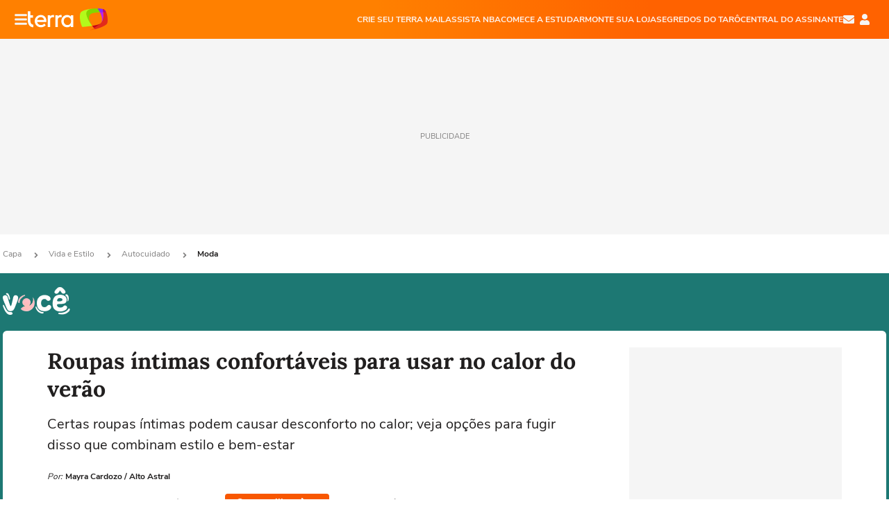

--- FILE ---
content_type: text/html; charset=utf-8
request_url: https://www.terra.com.br/vida-e-estilo/autocuidado/moda/roupas-intimas-confortaveis-para-usar-no-calor-do-verao,afaedaf586b7e353c8dad8c1dc68a587awjv1vxv.html
body_size: 24770
content:
<!DOCTYPE html>




    




    


                                                    
                                                
            



<html lang="pt-BR" data-range="xlarge">
<head>
    <meta charset="utf-8" />
    <meta http-equiv="X-UA-Compatible" content="IE=edge">
    <meta name="description" content="Certas roupas íntimas podem causar desconforto no calor; veja opções para fugir disso que combinam estilo e bem-estar"/>
    <meta name="twitter:card" content="summary_large_image" />
    <meta name="twitter:site" content="@terra" />
    <meta name="twitter:description" content="Certas roupas íntimas podem causar desconforto no calor; veja opções para fugir disso que combinam estilo e bem-estar" />
    <meta name="twitter:dnt" content="on">
    <meta property="article:publisher" content="https://www.facebook.com/TerraBrasil" />
    <meta name="keywords" content="" />
    <meta name="expires" content="never" />
    <meta http-equiv="default-style" content="text/css" />
    <meta name="viewport" content="width=device-width, initial-scale=1.0"/>
    <meta name="theme-color" content="#ff7212">
    <meta name="referrer" content="origin">
    <meta http-equiv="Content-Security-Policy" content="upgrade-insecure-requests">



    <meta property="fb:admins" content="1640032884" />
    <meta property="fb:app_id" content="319227784756907" />
    <meta property="og:site_name" content="Terra" />
    <meta property="og:title" content="Roupas íntimas confortáveis para usar no calor do verão" />
    <meta property="og:type" content="article" />
    <meta property="og:url" content="https://www.terra.com.br/vida-e-estilo/autocuidado/moda/roupas-intimas-confortaveis-para-usar-no-calor-do-verao,afaedaf586b7e353c8dad8c1dc68a587awjv1vxv.html" />
    <meta property="og:description" content="Certas roupas íntimas podem causar desconforto no calor; veja opções para fugir disso que combinam estilo e bem-estar" />
    <meta property="og:category" content="Moda" />
    <meta property="article:author" content="altoastral">

        <meta name="publishdate" content="20231205205952" />
    
                <meta name="publish-date" content="2023-12-05T11:01:55Z" />
    
                            
    
    <meta property="og:image" content="https://p2.trrsf.com/image/fget/cf/1200/630/middle/images.terra.com/2023/12/05/307232655-roupas-intimas.jpg"/>
    <meta property="image" content="https://p2.trrsf.com/image/fget/cf/1200/900/middle/images.terra.com/2023/12/05/307232655-roupas-intimas.jpg">
    <meta property="og:image:width" content="1200"/>
    <meta property="og:image:height" content="630"/>

        <meta name="robots" content="max-image-preview:large">
    
    <title>Roupas íntimas confortáveis para usar no calor do verão</title>

    <link rel="image_src" href="https://p2.trrsf.com/image/fget/cf/1200/900/middle/images.terra.com/2023/12/05/307232655-roupas-intimas.jpg" />
    <link rel="shortcut icon" type="image/x-icon" href="https://www.terra.com.br/globalSTATIC/fe/zaz-mod-t360-icons/svg/logos/terra-favicon-ventana.ico" />
    <link rel="manifest" href="https://www.terra.com.br/manifest-br.json">
    <meta name="apple-mobile-web-app-status-bar-style" content="default" />
<meta name="mobile-web-app-capable" content="yes" />
<link rel="apple-touch-icon" type="image/x-icon" href="https://s1.trrsf.com/fe/zaz-mod-t360-icons/svg/logos/terra-ventana-ios.png" />
<link href="https://s1.trrsf.com/update-1698692222/fe/zaz-mod-t360-icons/svg/logos/terra-ios2048x2732.png" sizes="2048x2732" rel="apple-touch-startup-image" />
<link href="https://s1.trrsf.com/update-1698692222/fe/zaz-mod-t360-icons/svg/logos/terra-ios1668x2224.png" sizes="1668x2224" rel="apple-touch-startup-image" />
<link href="https://s1.trrsf.com/update-1698692222/fe/zaz-mod-t360-icons/svg/logos/terra-ios1536x2048.png" sizes="1536x2048" rel="apple-touch-startup-image" />
<link href="https://s1.trrsf.com/update-1698692222/fe/zaz-mod-t360-icons/svg/logos/terra-ios1125x2436.png" sizes="1125x2436" rel="apple-touch-startup-image" />
<link href="https://s1.trrsf.com/update-1698692222/fe/zaz-mod-t360-icons/svg/logos/terra-ios1242x2208.png" sizes="1242x2208" rel="apple-touch-startup-image" />
<link href="https://s1.trrsf.com/update-1698692222/fe/zaz-mod-t360-icons/svg/logos/terra-ios750x1334.png" sizes="750x1334" rel="apple-touch-startup-image" />
<link href="https://s1.trrsf.com/update-1698692222/fe/zaz-mod-t360-icons/svg/logos/terra-ios640x1136.png" sizes="640x1136" rel="apple-touch-startup-image" />
<link rel="preconnect" href="https://p2.trrsf.com" crossorigin>
<link rel="preconnect" href="https://s1.trrsf.com" crossorigin>

    <link rel="preload" href="https://s1.trrsf.com/fe/zaz-ui-t360/_fonts/nunito-sans-v6-latin-regular.woff" as="font" type="font/woff" crossorigin>
    <link rel="preload" href="https://s1.trrsf.com/fe/zaz-ui-t360/_fonts/nunito-sans-v6-latin-700.woff" as="font" type="font/woff" crossorigin>
    <link rel="preload" href="https://s1.trrsf.com/fe/zaz-ui-t360/_fonts/lora-v20-latin-700.woff" as="font" type="font/woff" crossorigin>
    <link rel="preload" href="https://s1.trrsf.com/fe/zaz-ui-t360/_fonts/nunito-sans-v8-latin-900.woff" as="font" type="font/woff" crossorigin>

    
    
	<link rel="canonical" href="https://www.terra.com.br/vida-e-estilo/autocuidado/moda/roupas-intimas-confortaveis-para-usar-no-calor-do-verao,afaedaf586b7e353c8dad8c1dc68a587awjv1vxv.html" />

    

    



	
	
    

				




    
<!-- INCLUDER -->












                

                            

    
    




        <link rel="preload" href="https://p2.trrsf.com/image/fget/cf/774/0/images.terra.com/2023/12/05/307232655-roupas-intimas.jpg" as="image">

<link rel="preload" href="https://s1.trrsf.com/update-1755264309/fe/zaz-cerebro/prd/scripts/zaz.min.js" as="script">
<link rel="preload" href="https://s1.trrsf.com/update-1769625907/fe/zaz-mod-manager/mod-manager.min.js" as="script">
<style type="text/css" data-includerInjection="https://s1.trrsf.com/update-1731442236/fe/zaz-ui-t360/_css/fonts.min.css" >
@font-face{font-family:'Nunito Sans';font-display:optional;font-style:normal;font-weight:400;src:url(https://s1.trrsf.com/fe/zaz-ui-t360/_fonts/nunito-sans-v6-latin-regular.woff) format("woff"),url(https://s1.trrsf.com/fe/zaz-ui-t360/_fonts/nunito-sans-v6-latin-regular.ttf) format("truetype")}@font-face{font-family:'Nunito Sans';font-display:optional;font-style:normal;font-weight:700;src:url(https://s1.trrsf.com/fe/zaz-ui-t360/_fonts/nunito-sans-v6-latin-700.woff) format("woff"),url(https://s1.trrsf.com/fe/zaz-ui-t360/_fonts/nunito-sans-v6-latin-700.ttf) format("truetype")}@font-face{font-family:'Nunito Sans';font-display:optional;font-style:normal;font-weight:900;src:url(https://s1.trrsf.com/fe/zaz-ui-t360/_fonts/nunito-sans-v8-latin-900.woff) format("woff"),url(https://s1.trrsf.com/fe/zaz-ui-t360/_fonts/nunito-sans-v8-latin-900.ttf) format("truetype")}@font-face{font-family:Lora;font-display:optional;font-style:normal;font-weight:700;src:url(https://s1.trrsf.com/fe/zaz-ui-t360/_fonts/lora-v20-latin-700.woff) format("woff"),url(https://s1.trrsf.com/fe/zaz-ui-t360/_fonts/lora-v20-latin-700.ttf) format("truetype")}@font-face{font-family:'fallback sans-serif';src:local("Arial");ascent-override:101%;descent-override:35%;line-gap-override:0}@font-face{font-family:'fallback serif';src:local("Times New Roman");ascent-override:100%;descent-override:27%;line-gap-override:0}:root{--font-default-sans-serif:'Nunito Sans','fallback sans-serif';--font-default-serif:'Lora','fallback serif'}body,html{font-family:var(--font-default-sans-serif);background-color:var(--body-background-color)}
</style>
<link type="text/css" rel="stylesheet" href="https://s1.trrsf.com/update-1768488324/fe/zaz-ui-t360/_css/context.min.css"  />
<link type="text/css" rel="stylesheet" href="https://s1.trrsf.com/update-1769086508/fe/zaz-mod-t360-icons/_css/essential-solid.min.css"  />
<link type="text/css" rel="stylesheet" href="https://s1.trrsf.com/update-1761919509/fe/zaz-mod-t360-icons/_css/sizes.min.css"  />
<link type="text/css" rel="stylesheet" href="https://s1.trrsf.com/update-1769086508/fe/zaz-mod-t360-icons/_css/essential.min.css"  />
<link type="text/css" rel="stylesheet" href="https://s1.trrsf.com/update-1769086508/fe/zaz-mod-t360-icons/_css/portal-sva-solid.min.css"  />
<link type="text/css" rel="stylesheet" href="https://s1.trrsf.com/update-1767987310/fe/zaz-app-t360-cards/_css/theme-default.min.css"  />
<link type="text/css" rel="stylesheet" href="https://s1.trrsf.com/update-1769107521/fe/zaz-app-t360-navbar/_css/theme-default.min.css"  />
<link type="text/css" rel="stylesheet" href="https://s1.trrsf.com/update-1769519109/fe/zaz-ui-t360-content/_css/context.min.css"  />
<link type="text/css" rel="stylesheet" href="https://s1.trrsf.com/update-1731442128/fe/zaz-ui-t360-content/_css/carousel-list.min.css"  />
<script type="text/javascript" data-includerInjection="https://s1.trrsf.com/update-1755264309/fe/zaz-cerebro/prd/scripts/zaz.scope.min.js">
/*! zaz-cerebro - v1.7.6 - 15/08/2025 -- 1:17pm */
if(!window.zaz&&window.performance&&"function"==typeof window.performance.mark)try{window.performance.mark("ZAZ_CEREBRO_DEFINED")}catch(perfException){window.console&&"object"==typeof window.console&&("function"==typeof window.console.warn?window.console.warn("Error registering performance metric ZAZ_CEREBRO_DEFINED. "+perfException.message):"function"==typeof window.console.log&&window.console.error("[ZaZ Warning] Error registering performance metric ZAZ_CEREBRO_DEFINED. "+perfException.message))}!function(){"use strict";var environment,minified,q,eq,o;window.zaz||(window.zaz=(minified=!1,o={getQueue:function(){return q},getExtQueue:function(){return eq},use:function(fn,scope){return fn.scope=scope,q.push(fn),window.zaz},extend:function(name,fn){eq.push([name,fn])},status:"pre-build",options:{global:{}},version:"1.7.6",notSupported:!(eq=[]),fullyLoaded:!(q=[]),lastRevision:""}),window.zaz.environment=void 0)}();

</script><noscript><!-- behavior layer --></noscript>
<script type="text/javascript" data-includerInjection="https://s1.trrsf.com/update-1755264309/fe/zaz-cerebro/prd/scripts/range.inline.min.js">
/*! zaz-cerebro - v1.7.6 - 15/08/2025 -- 1:17pm */
!function(){"use strict";var zazViewport=window.innerWidth||document.documentElement.clientWidth||document.body.clientWidth,zazObjHTML=document.querySelector("html");zazViewport<768?zazObjHTML.setAttribute("data-range","small"):zazViewport<1024?zazObjHTML.setAttribute("data-range","medium"):zazViewport<1280?zazObjHTML.setAttribute("data-range","large"):1280<=zazViewport&&zazObjHTML.setAttribute("data-range","xlarge")}();

</script><noscript><!-- behavior layer --></noscript>
<script type="text/javascript"  src="https://s1.trrsf.com/update-1768488324/fe/zaz-ui-t360/_js/transition.min.js"></script><noscript>Script = https://s1.trrsf.com/update-1768488324/fe/zaz-ui-t360/_js/transition.min.js</noscript>
<script type="text/javascript" async="async" src="https://pagead2.googlesyndication.com/pagead/js/adsbygoogle.js?client=ca-pub-7059064278943417"></script><noscript>Script = https://pagead2.googlesyndication.com/pagead/js/adsbygoogle.js?client=ca-pub-7059064278943417</noscript>

<!-- // INCLUDER -->

    <!-- METRICS //-->
    <script type="text/javascript">
        var idItemMenu = 'vida-mod';
        var tgmKey="br.cobranded_altoastral.articles";
									var terra_info_channel = 'br.vidaeestilo.moda';var terra_info_channeldetail = '/';
					        var terra_info_id = "afaedaf586b7e353c8dad8c1dc68a587awjv1vxv";
        var terra_info_service  = "PubCMSTerra";
        var terra_info_type  = "NOT";
        var terra_info_clssfctn = "novo_portal";
        var terra_info_pagetype = "content";
        var terra_stats_dvctype = "web";
        var terra_info_source = "altoastral";
        var terra_info_author = "mayracardozo";
        var terra_info_special_article = false;
                    var terra_info_vendor = "altoastral";
                var terra_info_sponsored_content = false;
                                                                            
            var terra_source_type = "interno";
        
                var terra_info_customgroup = "";
        window.terraVersion = 'terra360';

        //Context
        window.trr = {};
        window.trr.contextData = {
            device : "web",
            lang : "pt-br",
            country : "br",
            domain : "terra.com.br",
            channelId : "274b1b5ca4234310VgnVCM20000099f154d0RCRD",
            vgnID : "afaedaf586b7e353c8dad8c1dc68a587awjv1vxv",
            coverChannelId: "20e07ef2795b2310VgnVCM3000009af154d0RCRD",
            idItemMenu: idItemMenu,
            socialreader : false,
            landingName : "vidaeestilo",
            coverTgmkey : "br.homepage.home",
                        menu : {
              id : idItemMenu,
                            media_service : "False"
            },
            liveTicker: {
                idItemMenu: idItemMenu,
                countryLive: "br" //new
            },
            contentPage: {
                    has_comments: true,
                    content_title: "Roupas íntimas confortáveis para usar no calor do verão",
                    adv_mediaService : "False",
                    adv_label: "publicidade",
                    open_image: "False",
                    showCover : true,
            },
            contentAdvLabel : "publicidade",
            summary: false
        }

        
        window.info_path = {
            channel: "vidaeestilo",
            subchannel: "autocuidado",
            channeldetail: "moda",
            breadcrumb: "vidaeestilo.autocuidado.moda"
        };

    </script>
    <noscript><!-- Configurações de métricas --></noscript>

    <script type="text/javascript">
        // Ad Relevant Words
        window.adRelevantWords = ["clima", "corpo"]

        var hostNames = {
                "montador": 'montador-54744c6895-mgc4j',
                "croupier": 'montador-54744c6895-mgc4j',
                "includer": 'montador-54744c6895-mgc4j'
        };

        zaz.use(function(pkg){
                                    pkg.context.page.set('menu_contextual', false);
            pkg.context.page.set("country", "br");
            pkg.context.page.set("templateLayout", "content");
            pkg.context.page.set("templateType", "normal");
            pkg.context.page.set("comments","facebook");
            pkg.context.page.set("language", "pt-br");
            pkg.context.page.set("locale", "pt-BR");
            pkg.context.page.set("channel","content");
            pkg.context.page.set("channelPath", "Brasil.vida-e-estilo.autocuidado.moda");
            pkg.context.page.set("idItemMenu","vida-mod");
            pkg.context.page.set("feedLive","feedLive");
            pkg.context.page.set("countryLive", "br");
            pkg.context.page.set("canonical_url","https://www.terra.com.br/vida-e-estilo/autocuidado/moda/roupas-intimas-confortaveis-para-usar-no-calor-do-verao,afaedaf586b7e353c8dad8c1dc68a587awjv1vxv.html");
            pkg.context.page.set("loadAds",true);
            pkg.context.page.set("landingColor","vidaeestilo");
            pkg.context.page.set("abTest", "")
            pkg.context.page.set("paidContent", false);

                        pkg.context.page.set("mediaService", false);
            
            
            

            pkg.context.page.set("adsRefresh","false");
                            pkg.context.page.set("ticker", true);
				                        pkg.context.page.set("tgmkey", {
                'home' : 'br.homepage.home',
                'content' : 'br.cobranded_altoastral.articles',
                'cabeceira' : 'br.cobranded_altoastral.articles',
                'video' : 'br.lifestyle_moda',
                'rodape' : { 'key': 'br.cobranded_altoastral.articles', 'area': 'rodape' },
                'gallery' : { 'key': 'br.cobranded_altoastral.articles', 'area': 'galeria' },
                'end' : { 'key': 'br.cobranded_altoastral.articles', 'area': 'end' },
                'maisSobre' : { 'key': 'br.cobranded_altoastral.articles', 'area': 'maissobre' },
                'contentShareSeal' : { 'key': 'br.cobranded_altoastral.articles', 'area': 'patrocinio' }
            });
            pkg.context.platform.set("type", "web");
            pkg.context.browser.set('agentProfile','modern');
            pkg.context.page.set("channelID", "274b1b5ca4234310VgnVCM20000099f154d0RCRD");
            pkg.context.page.set("vgnID", "afaedaf586b7e353c8dad8c1dc68a587awjv1vxv");
            pkg.context.publisher.set("detail", "");
            pkg.context.publisher.set("env", "prd");
            pkg.context.publisher.set("id", "v7");
            pkg.context.publisher.set("template", "content");
            pkg.context.publisher.set("version", "1.0.0");
            pkg.context.page.set('showBarraSVA', true);
            pkg.context.page.set("showBarraSVAMob", true);
            pkg.context.page.set('rejectAdS0', true);
            pkg.context.page.set('X-Requested-With', "");
            pkg.context.page.set('hasGallery', false);

            
                                    pkg.context.page.set('datePublished', '2023-12-05T11:01:55-03:00');
            
                        pkg.context.page.set("channelTitle", "Moda");
                        pkg.context.publisher.set("channelUrl", "https://www.terra.com.br/vida-e-estilo/autocuidado/moda/");

            var reject = [];
			reject.push("ad");

            
            pkg.context.page.set('appParams',{
                'app.navBar' : {reject: reject}
            });

            			                                pkg.context.page.set("breadCrumbIDs", ['20e07ef2795b2310VgnVCM3000009af154d0RCRD', '4e9775b4786b2310VgnVCM3000009af154d0RCRD', '7576f9a927f7d8d0c661249eca5fbfb56qhshuaw', '274b1b5ca4234310VgnVCM20000099f154d0RCRD']);
			        });
    </script>
    <noscript></noscript>
        <script type="application/ld+json">
    {
        "@context": "http://schema.org",
        "@type": "NewsArticle",
        "mainEntityOfPage": {
           "@type": "WebPage",
           "@id": "https://www.terra.com.br/vida-e-estilo/autocuidado/moda/roupas-intimas-confortaveis-para-usar-no-calor-do-verao,afaedaf586b7e353c8dad8c1dc68a587awjv1vxv.html"
	    },
        "headline": "Roupas íntimas confortáveis para usar no calor do verão",
        "image": [
            "https://p2.trrsf.com/image/fget/cf/1200/900/middle/images.terra.com/2023/12/05/307232655-roupas-intimas.jpg",
            "https://p2.trrsf.com/image/fget/cf/1200/1200/middle/images.terra.com/2023/12/05/307232655-roupas-intimas.jpg",
            "https://p2.trrsf.com/image/fget/cf/1200/1600/middle/images.terra.com/2023/12/05/307232655-roupas-intimas.jpg"
        ],
                    "datePublished": "2023-12-05T11:01:55-03:00",
        	        	        	                            "dateModified": "2023-12-05T17:59:52-03:00",
                "author": [
                                                                        {
                           "@type": "Person",
                            "name": "Mayra Cardozo",
                            "url": "",
                            "image": ""
                        }
                                                                                ],
        "publisher": {
            "@type": "Organization",
            "name" : "Terra",
            "url" : "https://www.terra.com.br/",
            "logo": {
                "@type": "ImageObject",
                "url": "https://s1.trrsf.com/fe/zaz-mod-t360-icons/svg/logos/terra-4x3-com-borda.png",
                "height": 83,
                "width": 300
            }
        },
                                    "description": "Certas roupas íntimas podem causar desconforto no calor; veja opções para fugir disso que combinam estilo e bem-estar"
    }
    </script>
    
    
    

</head>
<body class="pt-BR " itemscope itemtype="http://schema.org/WebPage">
<!-- NIGHTMODE -->
    <script type="text/javascript">
    window.applyUserTheme = function(t) {
        document.documentElement.setAttribute('color-scheme', t);
        zaz.use(function(pkg){
            pkg.context.page.set('user_theme', t);
        });
    }
        
    function applyTheme () {
        var regexUserThemeCookie = /user_theme=(\w+)/.exec(document.cookie);
        var OSTheme = window.matchMedia('(prefers-color-scheme: dark)');
    
        if (regexUserThemeCookie) {
            switch (regexUserThemeCookie[1]) {
                case 'dark':
                    window.applyUserTheme('dark');
                    break;
                case 'light':
                    window.applyUserTheme('light');
                    break;
                case 'auto':
                    OSTheme.onchange = function(e) {
                        window.applyUserTheme(e.matches ? 'dark' : 'light');
                    }
                    window.applyUserTheme(OSTheme.matches ? 'dark' : 'light');
                    break;
            }
        } else {
            document.documentElement.setAttribute('color-scheme', 'light');
        }
    }

    if(document.prerendering) {
        document.addEventListener("prerenderingchange", function () {
            applyTheme();
        });
    } else {
        applyTheme();
    }

    var regexLoadAds = /load_ads=(\w+)/.exec(document.cookie);
    if(regexLoadAds && regexLoadAds[1] == 'false'){
        window.adsbygoogle = window.adsbygoogle || [];
        window.adsbygoogle.pauseAdRequests = 1;

        var css, style = document.createElement('style');
        var css = '.table-ad, .premium-hide-ad {display: none}';
        style.textContent = css;
        document.head.appendChild(style);

        zaz.use(function(pkg){
            pkg.context.page.set('loadAds', false);
        });
    }

    window.terraPremium = regexLoadAds && regexLoadAds[1] == 'false';
    window.__gamThreadYield = Math.random() >= 0.5;
</script>
<!-- ACCESSIBILITY -->
<ul class="accessibility-block" style="position: absolute; top: -99999px; left: 0;">
        <li><a href="#trr-ctn-general" tabindex="1">Ir ao conteúdo</a></li>
    </ul>
                

                                                                                                                        



<div id="zaz-app-t360-navbar"
     class="zaz-app-t360-navbar  "
     data-active-module=""
     >
    <div class="navbar">
        <header class="navbar__content">
            <div class="navbar__ranges" color-scheme="dark">
                <div class="navbar__left">
                    <div class="navbar__left--menu icon-solid icon-20 icon-color-auto icon-bars"></div>
                    <a href="https://www.terra.com.br" class="navbar__left--logo icon ">Página principal</a>
                </div>
                <div class="navbar__right">
                                            
<nav class="navbar__sva">
    
            <ul class="navbar__sva--items">
                                                                                                
                        
                        <li>
                            <a href="https://servicos.terra.com.br/para-voce/terra-mail/?utm_source=portal-terra&utm_medium=espaco-fixo&utm_campaign=header-headerds&utm_content=lp&utm_term=terra-mail-b2c_pos-01&cdConvenio=CVTR00001907" target="_blank" data="{&#39;id&#39;: 423, &#39;parent&#39;: None, &#39;label&#39;: &#39;CRIE SEU TERRA MAIL&#39;, &#39;url&#39;: &#39;https://servicos.terra.com.br/para-voce/terra-mail/?utm_source=portal-terra&amp;utm_medium=espaco-fixo&amp;utm_campaign=header-headerds&amp;utm_content=lp&amp;utm_term=terra-mail-b2c_pos-01&amp;cdConvenio=CVTR00001907&#39;}" rel="noopener">
                                                                CRIE SEU TERRA MAIL
                            </a>
                        </li>
                                                                                                                                    
                        
                        <li>
                            <a href="https://servicos.terra.com.br/para-voce/nba-league-pass/?utm_source=portal-terra&utm_medium=espaco-fixo&utm_campaign=header-headerds&utm_content=lp&utm_term=nba_pos-02&cdConvenio=CVTR00001907" target="_blank" data="{&#39;id&#39;: 419, &#39;parent&#39;: None, &#39;label&#39;: &#39;ASSISTA NBA&#39;, &#39;url&#39;: &#39;https://servicos.terra.com.br/para-voce/nba-league-pass/?utm_source=portal-terra&amp;utm_medium=espaco-fixo&amp;utm_campaign=header-headerds&amp;utm_content=lp&amp;utm_term=nba_pos-02&amp;cdConvenio=CVTR00001907&#39;}" rel="noopener">
                                                                ASSISTA NBA
                            </a>
                        </li>
                                                                                                                                    
                        
                        <li>
                            <a href="https://servicos.terra.com.br/para-voce/cursos-online/?utm_source=portal-terra&utm_medium=espaco-fixo&utm_campaign=header-headerds&utm_content=lp&utm_term=cursos_pos-03&cdConvenio=CVTR00001907" target="_blank" data="{&#39;id&#39;: 421, &#39;parent&#39;: None, &#39;label&#39;: &#39;COMECE A ESTUDAR&#39;, &#39;url&#39;: &#39;https://servicos.terra.com.br/para-voce/cursos-online/?utm_source=portal-terra&amp;utm_medium=espaco-fixo&amp;utm_campaign=header-headerds&amp;utm_content=lp&amp;utm_term=cursos_pos-03&amp;cdConvenio=CVTR00001907&#39;}" rel="noopener">
                                                                COMECE A ESTUDAR
                            </a>
                        </li>
                                                                                                                                    
                        
                        <li>
                            <a href="https://servicos.terra.com.br/para-seu-negocio/loja-virtual/?utm_source=portal-terra&utm_medium=espaco-fixo&utm_campaign=header-headerds&utm_content=lp&utm_term=loja-virtual_pos-04&cdConvenio=CVTR00001907" target="_blank" data="{&#39;id&#39;: 422, &#39;parent&#39;: None, &#39;description&#39;: &#39;&lt;p class=&#34;text&#34;&gt;&amp;nbsp;&lt;/p&gt;\n\n&lt;div id=&#34;professor_prebid-root&#34;&gt;&amp;nbsp;&lt;/div&gt;\n&#39;, &#39;label&#39;: &#39;MONTE SUA LOJA&#39;, &#39;url&#39;: &#39;https://servicos.terra.com.br/para-seu-negocio/loja-virtual/?utm_source=portal-terra&amp;utm_medium=espaco-fixo&amp;utm_campaign=header-headerds&amp;utm_content=lp&amp;utm_term=loja-virtual_pos-04&amp;cdConvenio=CVTR00001907&#39;}" rel="noopener">
                                                                MONTE SUA LOJA
                            </a>
                        </li>
                                                                                                                                    
                        
                        <li>
                            <a href="https://servicos.terra.com.br/para-voce/cursos-online/terra-voce/curso-de-taro/?utm_source=portal-terra&utm_medium=espaco-fixo&utm_campaign=header-headerds&utm_content=lp&utm_term=curso-taro_pos-05&cdConvenio=CVTR00001907" target="_blank" data="{&#39;id&#39;: 2160, &#39;parent&#39;: None, &#39;label&#39;: &#39;SEGREDOS DO TARÔ&#39;, &#39;url&#39;: &#39;https://servicos.terra.com.br/para-voce/cursos-online/terra-voce/curso-de-taro/?utm_source=portal-terra&amp;utm_medium=espaco-fixo&amp;utm_campaign=header-headerds&amp;utm_content=lp&amp;utm_term=curso-taro_pos-05&amp;cdConvenio=CVTR00001907&#39;}" rel="noopener">
                                                                SEGREDOS DO TARÔ
                            </a>
                        </li>
                                                                                                                                    
                        
                        <li>
                            <a href="https://central.terra.com.br/login?next=http://central.terra.com.br/?utm_source=portal-terra&utm_medium=espaco-fixo&utm_campaign=header&utm_content=pg&utm_term=central-do-assinante_pos-06&cdConvenio=CVTR00001907" target="_blank" data="{&#39;id&#39;: 543, &#39;parent&#39;: None, &#39;label&#39;: &#39;Central do Assinante&#39;, &#39;url&#39;: &#39;https://central.terra.com.br/login?next=http://central.terra.com.br/?utm_source=portal-terra&amp;utm_medium=espaco-fixo&amp;utm_campaign=header&amp;utm_content=pg&amp;utm_term=central-do-assinante_pos-06&amp;cdConvenio=CVTR00001907&#39;}" rel="noopener">
                                                                Central do Assinante
                            </a>
                        </li>
                                                        </ul>
    </nav>                    
                    <div class="navbar__right--user-info">
                        <a href="https://mail.terra.com.br/?utm_source=portal-terra&utm_medium=home" rel="noopener" target="_blank" class="navbar__right--mail icon-solid icon-color-auto icon-16 icon-envelope" title="E-mail do Terra">E-mail</a>
                        <div class="navbar__right--user-area navbar__icon-size-auto">
                            <span class="icon-solid icon-color-auto icon-16 icon-user-account" title="Configurações da conta"></span>
                        </div>
                    </div>
                </div>

            </div>

                    </header>

        <div class="navbar__extension">
            
                    </div>

        <div class="navbar-modules-notifications"></div>
    </div>
    <div class="navbar-modules">
        <div class="navbar-modules__shadow"></div>
    </div>
</div>

<article class="article article_vidaeestilo   " id="article">
        <div class="table-ad ad-get-size table-ad__fixed-size premium-hide-ad" data-type="AD" data-area-ad="cabeceira" id="header-full-ad-container">
        <div id="header-full-ad" class="table-ad__full"><span class="table-ad__full--label">PUBLICIDADE</span></div>
    </div>
    
    
                
                    <ul class="breadcrumb " itemtype="http://schema.org/BreadcrumbList" itemscope>
                    <li itemprop="itemListElement" itemtype="http://schema.org/ListItem" itemscope>
                            <a itemprop="item" href="https://www.terra.com.br/">
                    <meta itemprop="name" content="Capa">
                    <meta itemprop="position" content="1">
                    Capa
                </a>
                                    <span class="icon icon-solid icon-12 icon-angle-right"></span>
                    </li>
                            <li itemprop="itemListElement" itemtype="http://schema.org/ListItem" itemscope>
                            <a itemprop="item" href="https://www.terra.com.br/vida-e-estilo/">
                    <meta itemprop="name" content="Vida e Estilo">
                    <meta itemprop="position" content="2">
                    Vida e Estilo
                </a>
                                    <span class="icon icon-solid icon-12 icon-angle-right"></span>
                    </li>
                            <li itemprop="itemListElement" itemtype="http://schema.org/ListItem" itemscope>
                            <a itemprop="item" href="https://www.terra.com.br/vida-e-estilo/autocuidado/">
                    <meta itemprop="name" content="Autocuidado">
                    <meta itemprop="position" content="3">
                    Autocuidado
                </a>
                                    <span class="icon icon-solid icon-12 icon-angle-right"></span>
                    </li>
                            <li itemprop="itemListElement" itemtype="http://schema.org/ListItem" itemscope>
                            <a itemprop="item" href="https://www.terra.com.br/vida-e-estilo/autocuidado/moda/">
                    <meta itemprop="name" content="Moda">
                    <meta itemprop="position" content="4">
                    Moda
                </a>
                                </li>
            </ul>    
                
<div itemprop="image" itemscope itemtype="https://schema.org/ImageObject">
    <meta itemprop="representativeOfPage" content="true">
    <meta itemprop="url" content="https://p2.trrsf.com/image/fget/cf/800/450/middle/images.terra.com/2023/12/05/307232655-roupas-intimas.jpg">
    <meta itemprop="width" content="800">
    <meta itemprop="height" content="450">
</div>

<div class="article__header ">
    <div class="article__header__background--first bg-color-vidaeestilo "></div>
                    





<div class="app-t360-table__header-exclusive  ">
    <div class="app-t360-table__header-exclusive__container">
                            <div class="app-t360-table__header-exclusive__logo">
                <a href="https://www.terra.com.br/vida-e-estilo/">
                    <h3>
                                        <img class="" src="https://p2.trrsf.com/image/fget/cf/97/40/images.terra.com/2023/03/24/terra-voce-qe9wqjkryr7a.png" srcset="https://p2.trrsf.com/image/fget/cf/194/80/images.terra.com/2023/03/24/terra-voce-qe9wqjkryr7a.png 2x" width="97" height="40" alt="Vida e Estilo" title="Vida e Estilo">
                                        </h3>
                </a>
            </div>
            </div>

    <div class="header-items">
                        
            </div>

    </div>    </div>    
    
    
    
            <div class="article__content-wrapper">
    <div class="article__content">
        <!-- COLUNA DA ESQUERDA -->
        <div class="article__content--left">
            <div class="article__header__content">
                                                                                                                                                                                                <div class="article__header__content__background article__header__content__background--left bg-color-vidaeestilo "></div>
                <div class="article__header__content__background article__header__content__background--right bg-color-vidaeestilo "></div>
                <div class="article__header__content--left ">
                    <div class="article__header__headline" itemprop="headline">
                                                <h1>Roupas íntimas confortáveis para usar no calor do verão</h1>
                                            </div>

                    
                                        <div class="article__header__subtitle" itemprop="description">
                        <h2>Certas roupas íntimas podem causar desconforto no calor; veja opções para fugir disso que combinam estilo e bem-estar</h2>
                    </div>
                    
                         
<div class="article__header__author-wrapper " itemprop="author" itemscope itemtype="http://schema.org/Person">
    <ul class="article__header__author">
                                                                        <li class="article__header__author__item">
                                                <span class="article__header__author__item__is-partner ">Por:</span>
                                                                                    <span class="article__header__author__item__name" itemprop="name">Mayra Cardozo / Alto Astral</span>
                                                                        </li>
                                                        </ul>
</div>
                    <div class="article__header__info">
                                                                                                    <meta itemprop="datePublished" content="2023-12-05T11:01:55-03:00">

                                                                                                                                                <meta itemprop="dateModified" content="2023-12-05T17:59:52-03:00"/>
                                                <div class="article__header__info__datetime">
                                                                                                                                                                                                                
                                                                        
                                                                                                        
                                <!--// sem foto nao mobile //-->
                                <div class="date">
                                    <span class="day-month">5 dez</span>
                                    <span class="year">2023</span>
                                    <span class="time"> - 11h01</span>
                                </div>

                                                                                                        <div class="rescence">
                                                                                                                        (atualizado às 17h59)
                                                                            </div>
                                                                                                                        </div>
                        <div class="t360-sharebar__wrapper">
                            <div class="t360-sharebar">
                                <span>Compartilhar</span>
                                <span class="icon icon-16 icon-share icon-color-white"></span>
                            </div>
                        </div>

                                                    <div class="article__header__info__comments">
                                <a href="#social-comments"><span>Exibir comentários</span></a>
                            </div>
                                            </div>

                </div>
                                                                                <div class="article__header__content--audima ">
                    <div class="article__header__content--audima__widget" id="audimaWidget"></div>
                                        <div class="article__header__content--audima__ad" id="ad-audima"></div>
                                    </div>
            </div>
                        <!-- CONTEUDO DO ARTIGO -->
            <div class="article__content--body article__content--internal ">
                
                <p class="text">O El Ni&ntilde;o n&atilde;o est&aacute; de brincadeira e tudo indica que o ver&atilde;o 2024 ter&aacute; temperaturas recorde, segundo dados do Laborat&oacute;rio de An&aacute;lise e Processamento de Imagens de Sat&eacute;lites (Lapis). Por isso, usar roupas confort&aacute;veis e frescas se tornou mais importante do que nunca neste clima.</p>
<style type="text/css">
    html[data-range='xlarge'] figure picture img.img-b7e967578404129cffa73c92140ea272jighido7 {
        width: 774px;
        height: 435px;
    }

                
    html[data-range='large'] figure picture img.img-b7e967578404129cffa73c92140ea272jighido7 {
        width: 548px;
        height: 308px;
    }

                
    html[data-range='small'] figure picture img.img-b7e967578404129cffa73c92140ea272jighido7,
    html[data-range='medium'] figure picture img.img-b7e967578404129cffa73c92140ea272jighido7 {
        width: 564px;
        height: 317px;
    }

    html[data-range='small'] .article__image-embed,
    html[data-range='medium'] .article__image-embed {
        width: 564px;
        margin: 0 auto 30px;
    }
</style>
<div class="article__image-embed " id="image_b7e967578404129cffa73c92140ea272jighido7">
<figure itemprop="associatedMedia image" itemscope="" itemtype="http://schema.org/ImageObject">
<meta content="true" itemprop="representativeOfPage"/>
<meta content="//p2.trrsf.com/image/fget/cf/940/0/images.terra.com/2023/12/05/307232655-roupas-intimas.jpg" itemprop="url"/>
<meta content="800" itemprop="width"/>
<meta content="800" itemprop="height"/>
<picture>
<img alt="No ver&atilde;o, roupas &iacute;ntimas confort&aacute;veis s&atilde;o essenciais - Shutterstock" class="img-b7e967578404129cffa73c92140ea272jighido7" height="435" src="//p2.trrsf.com/image/fget/cf/774/0/images.terra.com/2023/12/05/307232655-roupas-intimas.jpg" srcset="//p2.trrsf.com/image/fget/cf/1548/0/images.terra.com/2023/12/05/307232655-roupas-intimas.jpg 2x" title="No ver&atilde;o, roupas &iacute;ntimas confort&aacute;veis s&atilde;o essenciais - Shutterstock" width="774"/>
</picture>
<figcaption>
<div class="article__image-embed--info">
<div class="article__image-embed--info__caption" itemprop="caption">No ver&atilde;o, roupas &iacute;ntimas confort&aacute;veis s&atilde;o essenciais - Shutterstock</div>
<small class="article__image-embed--info__copyright" itemprop="copyrightHolder">Foto: Alto Astral</small>
</div>
</figcaption>
</figure>
</div><p class="text">E um dos tipos de pe&ccedil;as que mais d&atilde;o trabalho nesse sentido s&atilde;o as roupas &iacute;ntimas. Primeiramente porque, para muitas mulheres, j&aacute; &eacute; dif&iacute;cil encontrar essas roupas em um modelo e material que n&atilde;o cause desconforto. Adicionando o fato de que v&aacute;rias vezes se dorme com essas pe&ccedil;as - e dormir no ver&atilde;o j&aacute; &eacute; um desafio, ent&atilde;o tudo se torna mais complicado.</p>
<div class="related-news">
<span class="related-news__title">Not&iacute;cias relacionadas</span>
<div class="related-news__list" data-area="related-content-inread" itemscope="" itemtype="http://schema.org/WebPage">
<a class="related-news__item related-news__link related-news__item-3" data-reason="e" data-size="card-related-inread" data-source-name="Alto Astral" data-source-types="SRC,PRT" data-type="N" href="https://www.terra.com.br/vida-e-estilo/verao/candidiase-saiba-como-evitar-a-doenca-no-verao,e0b8042b0cec3739c67f105b08526f7bdci7x795.html" id="51a937e3ad88f22c45b722feb612f71fkw94bu7j" itemprop="relatedLink" title="Candid&iacute;ase: saiba como evitar a doen&ccedil;a no ver&atilde;o">
<img alt="A candid&iacute;ase &eacute; muito comum no ver&atilde;o - Shutterstock  Foto: Alto Astral" class="related-news__item--image related-news__item-3--image" height="101" src="https://p2.trrsf.com/image/fget/cf/201/101/smart/images.terra.com/2023/12/04/1185265993-candidiase-dicas.jpg" srcset="https://p2.trrsf.com/image/fget/cf/402/202/smart/images.terra.com/2023/12/04/1185265993-candidiase-dicas.jpg 2x" width="201"/>
<h6 class="related-news__item--text related-news__item--text-3">Candid&iacute;ase: saiba como evitar a doen&ccedil;a no ver&atilde;o</h6>
</a>
<a class="related-news__item related-news__link related-news__item-3" data-reason="e" data-size="card-related-inread" data-source-name="Alto Astral" data-source-types="SRC,PRT" data-type="N" href="https://www.terra.com.br/vida-e-estilo/verao/4-dicas-para-cuidar-da-saude-intima-feminina-no-verao,e595641bcfa3c76e72c502a37781ff3d5lbsk7h7.html" id="2c6b5ef6cdda25a599dd1d08880bfcd3xn6igld2" itemprop="relatedLink" title="4 dicas para cuidar da sa&uacute;de &iacute;ntima feminina no ver&atilde;o">
<img alt="A sa&uacute;de &iacute;ntima feminina exige aten&ccedil;&atilde;o durante o calor -  Foto: Shutterstock / Alto Astral" class="related-news__item--image related-news__item-3--image" height="101" src="https://p2.trrsf.com/image/fget/cf/201/101/smart/images.terra.com/2023/12/02/447259880-cuidados-saude-intima-verao.jpg" srcset="https://p2.trrsf.com/image/fget/cf/402/202/smart/images.terra.com/2023/12/02/447259880-cuidados-saude-intima-verao.jpg 2x" width="201"/>
<h6 class="related-news__item--text related-news__item--text-3">4 dicas para cuidar da sa&uacute;de &iacute;ntima feminina no ver&atilde;o</h6>
</a>
<a class="related-news__item related-news__link related-news__item-3" data-reason="e" data-size="card-related-inread" data-source-name="Alto Astral" data-source-types="SRC,PRT" data-type="N" href="https://www.terra.com.br/vida-e-estilo/verao/verao-saiba-como-escolher-roupas-frescas-para-o-calor,5b0fc71e62dd649efde1c56a57f75f377hl146uu.html" id="cdf4886b237d017b55976506cfa878900bqg8zem" itemprop="relatedLink" title="Ver&atilde;o: saiba como escolher roupas frescas para o calor">
<img alt="Veja como escolher roupas frescas para o ver&atilde;o -  Foto: Shutterstock / Alto Astral" class="related-news__item--image related-news__item-3--image" height="101" src="https://p2.trrsf.com/image/fget/cf/201/101/smart/images.terra.com/2023/12/01/1119670253-dicas-escolher-roupas-verao.jpg" srcset="https://p2.trrsf.com/image/fget/cf/402/202/smart/images.terra.com/2023/12/01/1119670253-dicas-escolher-roupas-verao.jpg 2x" width="201"/>
<h6 class="related-news__item--text related-news__item--text-3">Ver&atilde;o: saiba como escolher roupas frescas para o calor</h6>
</a>
</div>
</div><div class="ad-video-inread" id="ad-video-inread"></div><p class="text">Com essas quest&otilde;es em mente, a estilista Let&iacute;cia Correia, fundadora da fashiontech AVA Intimates, separou quatro dicas de lingeries e moda &iacute;ntima confort&aacute;veis para usar durante os dias mais quentes:</p><h2>Suti&atilde; renda sem aro</h2><p class="text">O aro e o bojo do suti&atilde; te incomodam nos dias quentes? Dispense-os! "Os suti&atilde;s confeccionados em renda e malha s&atilde;o mais vers&aacute;teis e leves, n&atilde;o possuem argola e proporcionam maior conforto. As pe&ccedil;as s&atilde;o perfeitas para o dia a dia por oferecerem &oacute;tima sustenta&ccedil;&atilde;o sem apertar o corpo", conta Let&iacute;cia.</p><h2>Calcinha rendada com forro de algod&atilde;o</h2><p class="text">H&aacute; calcinhas dos mais diversos modelos e tecidos, ideais para diferentes ocasi&otilde;es. A rendada com forro de algod&atilde;o &eacute; a que se encaixa melhor aqui.</p><p class="text">A estilista explica que a renda nas roupas &iacute;ntimas facilita a respira&ccedil;&atilde;o da pele e o forro de algod&atilde;o permite a ventila&ccedil;&atilde;o e protege a &aacute;rea de infec&ccedil;&otilde;es. "Ela ainda veste muito bem todos os tipos de corpos", completa Let&iacute;cia.</p><h2>Slip dress</h2><p class="text">Favorito das famosas e influencers, o item possui influ&ecirc;ncia do s&eacute;culo XX. Ele remonta ao movimento sufragista, que pedia, entre outras coisas, por roupas mais confort&aacute;veis e leves que os corsets usados &agrave; &eacute;poca.</p><p class="text">"O slip dress se tornou queridinho por sua versatilidade de combina&ccedil;&atilde;o e por ser mega confort&aacute;vel e feito de seda ou cetim, permitindo movimentos mais livres. Al&eacute;m disso, os confeccionados em seda pura proporcionam benef&iacute;cios para a sa&uacute;de da pele por serem respir&aacute;veis e frescos, perfeitos para dormir ou para sair nesses dias de calor intenso", ressalta a especialista.</p><h2>Pijamas comfy</h2><p class="text">As lingeries e roupas &iacute;ntimas chamativas t&ecirc;m o seu espa&ccedil;o. Mas um pijaminha um pouco mais simples e bem confort&aacute;vel tamb&eacute;m tem o seu valor! Esse tipo de pe&ccedil;a tem caracter&iacute;sticas que garantem uma boa noite de sono, mesmo no ver&atilde;o.</p><p class="text">"Uma roupa de dormir precisa ser confort&aacute;vel e respir&aacute;vel, principalmente nesse calor. Os pijamas de linho, algod&atilde;o, seda e viscose, oferecem a melhor experi&ecirc;ncia de relaxamento. S&atilde;o materiais leves que permitem maior movimenta&ccedil;&atilde;o durante a noite", afirma Let&iacute;cia.</p>

                                                
                
                            </div>

                        <div class="article__content--credit article__content--internal">
                                                                    
                                    <span class="article__content--credit__source"><a href="https://www.terra.com.br/parceiros/alto-astral/" title="Alto Astral" target="_blank"><img width="80" height="30" src="https://p2.trrsf.com/image/fget/sc/80/30/images.terra.com/2020/05/29/logo-portal-alto-astralmaior-01.png" alt="Alto Astral" loading="lazy" decoding="async" /></a></span>
                                            </div>
            
            <div class="t360-sharebar__wrapper">
                <div class="t360-sharebar">
                    <span>Compartilhar</span>
                    <span class="icon icon-16 icon-share icon-color-white"></span>
                </div>
            </div>

            

    <div class="t360-tags">
        <span class="t360-tags__text">TAGS</span>
        <div class="t360-tags__list">
                            <a class="color-vidaeestilo t360-tags__list--items" href="https://www.terra.com.br/vida-e-estilo/autocuidado/moda/">Moda</a>
                            <a class="color-vidaeestilo t360-tags__list--items" href="https://www.terra.com.br/especiais/verao/">Verão</a>
                            <a class="color-vidaeestilo t360-tags__list--items" href="https://www.terra.com.br/parceiros/alto-astral/">Alto Astral</a>
                            <a class="color-vidaeestilo t360-tags__list--items" href="https://www.terra.com.br/vida-e-estilo/">Vida e Estilo</a>
                            <a class="color-vidaeestilo t360-tags__list--items" href="https://www.terra.com.br/vida-e-estilo/autocuidado/">Autocuidado</a>
                    </div>
    </div>

                                                                                                                            
                        <div id="article-sign-notifications-container" class="article__content--internal vidaeestilo"></div>
        </div>

                                    <!-- COLUNA DA DIREITA -->
                                <div class="article__content--right premium-hide-ad" id="column-right-ads">
                                        <div class="article__content--right__floating">
                        <div class="card-ad card-ad-auto show" id="ad-container-s1" data-area-ad="1">
                                                        <div class="card-ad__content" id="ad-content-s1"></div>
                            <span class="card-ad__title">Publicidade</span>                        </div>
                    </div>
                                    </div>
                                <!--// COLUNA DA DIREITA -->
                    
    </div>
</div>
    </article>
                
        
                                                                                                        
            
                
    <div itemprop="video" itemscope itemtype="http://schema.org/VideoObject" id="related-videos" class="related-videos bg-color-vidaeestilo  related-videos-no-margin">
        <meta itemprop="duration" content="P0D"/>
        <meta itemprop="thumbnailUrl" content="https://p1.trrsf.com.br/image/fget/cf/648/0/images.terra.com/2026/01/29/roteiro-elas-no-tapete-vermelho-2026-01-29t151508-070-t4svw6hxptgi.jpg" />
        <meta itemprop="name" content="Brasilcore: Dua Lipa, Chalamet, Bieber e Kim entram na trend"/>
        <meta itemprop="uploadDate" content="2026-01-30T07:58:47"/>
        <meta itemprop="embedURL" content="https://www.terra.com.br/vida-e-estilo/autocuidado/moda/videos/brasilcore-dua-lipa-chalamet-bieber-e-kim-entram-na-trend,c07ae1e7c81ced7b47820779ab55dab2x8hehojh.html" />

        <div class="related-videos__content ">
            <div class="related-videos__content--left">
                <h5 class="related-videos__title color-secondary-vidaeestilo">Confira também:</h5>                
                                
                                    <div id="player-embed-c07ae1e7c81ced7b47820779ab55dab2x8hehojh" class="player-embed related-videos__content--left--video" data-id="c07ae1e7c81ced7b47820779ab55dab2x8hehojh">
                        <img loading="lazy" decoding="async" width="648" height="364" src="https://p1.trrsf.com.br/image/fget/cf/648/364/images.terra.com/2026/01/29/roteiro-elas-no-tapete-vermelho-2026-01-29t151508-070-t4svw6hxptgi.jpg" alt="Brasilcore: Dua Lipa, Chalamet, Bieber e Kim entram na trend">
                    </div>
                                        <a href="https://www.terra.com.br/vida-e-estilo/autocuidado/moda/" class="related-videos__content--left--cartola color-secondary-vidaeestilo">Moda</a>
                                        <a href="https://www.terra.com.br/vida-e-estilo/autocuidado/moda/videos/brasilcore-dua-lipa-chalamet-bieber-e-kim-entram-na-trend,c07ae1e7c81ced7b47820779ab55dab2x8hehojh.html" class="related-videos__content--left--title color-secondary-vidaeestilo"><span itemprop="description">Brasilcore: Dua Lipa, Chalamet, Bieber e Kim entram na trend</span></a>
                            </div>
            <div class="related-videos__content--right premium-hide-ad">
                                <div class="card-ad card-ad-rect" id="ad-container-related-video" data-area-ad="maissobre" data-area-type="stick">
                                        <div class="card-ad__content" id="ad-related-video"></div>
                    <span class="card-ad__title">Publicidade</span>                </div>
                            </div>
        </div>
    </div>

                    <div class="t360-vivo-space table-range-flex" id="vivoSpace">
    
</div>            
            <div id="sva-table-container">
            <div class="table-news table-range-flex special-coverage zaz-app-t360-sva-table table-base" data-area="SVA-TABLE" data-type="TABLE-APP" id="table-app-t360-sva-table"
    data-id="table-app-t360-sva-table" data-app-name="app.t360.svaTable" data-app-data='{"name":"app.t360.svaTable"}'>
    <div class="t360-sva-table-cards table-base__skeleton">
        <div class="content table-base__skeleton--group">
            <div class="t360-sva-table-cards__highlights">
                <h2 class="t360-sva-table-cards__title">Conheça nossos produtos</h2>
                <div class="highlights">
                    <div class="t360-sva-table-cards__highlights__indicators points"></div>
                    <div class="icon t360-sva-table-cards__wrapper__high__arrow-prev arrow arrow-prev arrow-disable">
                        <span class="icon-solid icon-color-default icon-24 icon-chevron-left"></span>
                    </div>
                    <div class="icon t360-sva-table-cards__wrapper__high__arrow-next arrow arrow-next">
                        <span class="icon-solid icon-color-default icon-24 icon-chevron-right"></span>
                    </div>
                    <div class="wrapper">
                        <div class="t360-sva-table-cards__highlights__list table-base__skeleton--card"></div>
                    </div>
                </div>
            </div>

            <div class="content-carousel">
                <div class="categories">
                    <div class="t360-sva-table-cards__categories"></div>
                </div>
                <div class="t360-sva-table-cards__nav">
                    <span class="t360-sva-table-cards__arrow-prev icon-solid icon-color-default icon-24 icon-chevron-left arrow-disable"></span>
                    <span class="t360-sva-table-cards__arrow-next icon-solid icon-color-default icon-24 icon-chevron-right"></span>
                </div>
                <div class="t360-sva-table-cards__wrapper">
                    <ul class="t360-sva-table-cards__wrapper__list table-base__content">
<li class="t360-sva-table-cards__wrapper__list__item table-base__skeleton--card">
</li>
<li class="t360-sva-table-cards__wrapper__list__item table-base__skeleton--card">
</li>
<li class="t360-sva-table-cards__wrapper__list__item table-base__skeleton--card">
</li>
<li class="t360-sva-table-cards__wrapper__list__item table-base__skeleton--card">
</li>
<li class="t360-sva-table-cards__wrapper__list__item table-base__skeleton--card">
</li>
<li class="t360-sva-table-cards__wrapper__list__item table-base__skeleton--card">
</li>
<li class="t360-sva-table-cards__wrapper__list__item table-base__skeleton--card">
</li>
<li class="t360-sva-table-cards__wrapper__list__item table-base__skeleton--card">
</li>
<li class="t360-sva-table-cards__wrapper__list__item table-base__skeleton--card">
</li>
<li class="t360-sva-table-cards__wrapper__list__item table-base__skeleton--card">
</li>
<li class="t360-sva-table-cards__wrapper__list__item table-base__skeleton--card">
</li>
<li class="t360-sva-table-cards__wrapper__list__item table-base__skeleton--card">
</li>                    </ul>
                </div>
            </div>
        </div>
    </div>
</div>

<style>
    .zaz-app-t360-sva-table {
        min-height: 695px;
        overflow: hidden;
    }

    .table-base__skeleton .wrapper {
        overflow: hidden;
    }

    .table-base__skeleton .categories {
        min-height: 34px;
    }

    .t360-sva-table-cards__highlights .table-base__skeleton--card {
        height: 203px;
    }

    .t360-sva-table-cards__highlights .table-base__skeleton--card::before {
        height: 203px;
    }

    .t360-sva-table-cards__wrapper__list.table-base__content {
        max-width: 812px;
        overflow: auto;
    }

    .t360-sva-table-cards__wrapper__list.table-base__content .table-base__skeleton--card {
        min-width: 257px;
        height: 348px;
        margin: 0 10px 2px 0;
    }

    .t360-sva-table-cards__wrapper__list.table-base__content .table-base__skeleton--card::before {
        height: 348px;
    }

    @media screen and (min-width:664px){
        .zaz-app-t360-sva-table {
            min-height: 386px;
        }

        .t360-sva-table-cards__highlights .table-base__skeleton--card {
            height: 268px;
        }

        .t360-sva-table-cards__highlights .table-base__skeleton--card::before {
            height: 268px;
        }

        .table-base__skeleton .wrapper {
            width: 441px;
        }

        .t360-sva-table-cards__highlights .table-base__skeleton--card {
            width: 439px;
        }
        
        .t360-sva-table-cards__wrapper__list.table-base__content {
            max-width: 812px;
            overflow: unset;
        }

        .t360-sva-table-cards__wrapper__list.table-base__content .table-base__skeleton--card {
            height: 268px;
        }

        .t360-sva-table-cards__wrapper__list.table-base__content .table-base__skeleton--card::before {
            height: 268px;
        }
    }
</style>
        </div>
    
            




    
    
            <div class="table-news app-t360-user-table table-range-flex" data-type="NEWS" data-area-ad="3" data-area="USER-TABLE" data-position="3" id="table-app-t360-landing-table" data-id="1649793" data-app-name="app.t360.userTable" data-type-ad="STICK" data-path="user-table">
            <div class="table-base__header">
            <span class="table-base__header--title">Seu Terra</span>
        </div>
        <div class="table-base__skeleton">
                            <div class="table-base__skeleton--group">
                    <div class="table-base__skeleton--card"><hr></div>
                    <div class="table-base__skeleton--card"><hr></div>
                    <div class="table-base__skeleton--card"><hr></div>
                    <div class="table-base__skeleton--card"><hr></div>
                </div>
                <div class="table-base__skeleton--group">
                    <div class="table-base__skeleton--card"><hr></div>
                    <div class="table-base__skeleton--card"><hr></div>
                    <div class="table-base__skeleton--card"><hr></div>
                    <div class="table-base__skeleton--card"><hr></div>
                </div>
                <div class="table-base__skeleton--group">
                    <div class="table-base__skeleton--card table-base__skeleton--card-small"><hr></div>
                    <div class="table-base__skeleton--card table-base__skeleton--card-small"><hr></div>
                    <div class="table-base__skeleton--card table-base__skeleton--card-small"><hr></div>
                    <div class="table-base__skeleton--card table-base__skeleton--card-small"><hr></div>
                </div>
                    </div>
    </div>    
            
<div class="t360-related-content taboola table-range-flex table-base premium-hide-ad" style="margin-top: 24px;" data-area="TABOOLA">
    <div class="t360-taboola__header">
        <span class="t360-taboola__header--title">Recomendado por Taboola</span>
    </div>
    <div id="taboola-below-article-thumbnails" class="table-base__skeleton">
        <div class="table-base__skeleton--group">
            <div class="table-base__skeleton--card"><hr></div>
                            <div class="table-base__skeleton--card"><hr></div>
                <div class="table-base__skeleton--card"><hr></div>
                <div class="table-base__skeleton--card"><hr></div>
                    </div>

                    <div class="table-base__skeleton--group">
                <div class="table-base__skeleton--card"><hr></div>
                <div class="table-base__skeleton--card"><hr></div>
                <div class="table-base__skeleton--card"><hr></div>
                <div class="table-base__skeleton--card"><hr></div>
            </div>
            <div class="table-base__skeleton--group">
                <div class="table-base__skeleton--card table-base__skeleton--card-small"><hr></div>
                <div class="table-base__skeleton--card table-base__skeleton--card-small"><hr></div>
                <div class="table-base__skeleton--card table-base__skeleton--card-small"><hr></div>
                <div class="table-base__skeleton--card table-base__skeleton--card-small"><hr></div>
            </div>
            </div>
</div>
    
            <div class="t360-related-content table-range-flex" data-area="CONTENT-RELATEDNEWS-ML" data-content-type="relcont" data-area-ad="2">
    <div class="t360-related-content__header color-most-read">
        <h5 class="t360-related-content__header--title">Mais lidas</h5>
    </div>

    <div class="t360-related-content__most-read">
        <div class="t360-related-content__most-read--table--news table-range-grid">
                                                                                                                                                    <div class="card t360-related-content__most-read--card" id="card-1b30d030e91c11d2f7b02ff321e1bddf6935qejr" data-type="N" data-tgmkey="None" data-reason-static="ga" data-source-name="Portal Terra" data-source-types="SRC" data-channel-info="noticias.educacao.vestibular" title="Aprovado em Medicina na USP na 1ª tentativa diz que segredo foi resolver todas as provas da Fuvest desde 1998" >
                    <div class="t360-related-content__most-read--header">
                        <span class="t360-related-content__most-read--header--number color-educacao">1</span>
                        <div class="t360-related-content__most-read--header--separator bg-color-secondary-educacao"></div>
                        <span class="t360-related-content__most-read--header--hat"><a class="color-educacao" href="https://www.terra.com.br/noticias/educacao/vestibular/">Vestibular</a></span>
                    </div>
                    <a href="https://www.terra.com.br/noticias/educacao/vestibular/aprovado-em-medicina-na-usp-na-1-tentativa-diz-que-segredo-foi-resolver-todas-as-provas-da-fuvest-desde-1998,1b30d030e91c11d2f7b02ff321e1bddf6935qejr.html" target="_top" class="t360-related-content__most-read--container">
                                                                                                                                                                                    <img loading="lazy" decoding="async" width="92" height="92" src="https://p2.trrsf.com/image/fget/cf/92/92/smart/images.terra.com/2026/01/26/20260126_130403-1iey9cnticpio.jpg" srcset="https://p2.trrsf.com/image/fget/cf/184/184/smart/images.terra.com/2026/01/26/20260126_130403-1iey9cnticpio.jpg 2x" alt="Gustavo Jun foi aprovado em Medicina na USP e na Unicamp Foto: Arquivo pessoal">
                                                                                                            <h6 class="t360-related-content__most-read--container--title">Aprovado em Medicina na USP na 1ª tentativa diz que segredo foi resolver todas as provas da Fuvest desde 1998</h6>
                    </a>
                </div>
                                                                                                                                                    <div class="card t360-related-content__most-read--card" id="card-cd8f7d4dcba342b1132e80e6a523c5dd2psbgs5x" data-type="N" data-tgmkey="None" data-reason-static="ga" data-source-name="Esporte News Mundo" data-source-types="SRC,PRT" data-channel-info="esportes.futebol.fortaleza" title="Deyverson vai para campeonato alternativo e disputará a Libertadores" >
                    <div class="t360-related-content__most-read--header">
                        <span class="t360-related-content__most-read--header--number color-esportes">2</span>
                        <div class="t360-related-content__most-read--header--separator bg-color-secondary-esportes"></div>
                        <span class="t360-related-content__most-read--header--hat"><a class="color-esportes" href="https://www.terra.com.br/esportes/fortaleza/">Fortaleza</a></span>
                    </div>
                    <a href="https://www.terra.com.br/esportes/fortaleza/deyverson-vai-para-campeonato-alternativo-e-disputara-a-libertadores,cd8f7d4dcba342b1132e80e6a523c5dd2psbgs5x.html" target="_top" class="t360-related-content__most-read--container">
                                                                                                                        <img loading="lazy" decoding="async" width="92" height="92" src="https://p2.trrsf.com/image/fget/cf/92/92/smart/images.terra.com/2026/01/27/1682847454-velo-clube-santos-2-1920x1280-1.jpg" srcset="https://p2.trrsf.com/image/fget/cf/184/184/smart/images.terra.com/2026/01/27/1682847454-velo-clube-santos-2-1920x1280-1.jpg 2x" alt="( Foto: Mateus Lofit/FEC / Esporte News Mundo">
                                                                                                                                                                        <h6 class="t360-related-content__most-read--container--title">Deyverson vai para campeonato alternativo e disputará a Libertadores</h6>
                    </a>
                </div>
                                                                                                                                                    <div class="card t360-related-content__most-read--card" id="card-85345687c9ea9b81b671a9b3e8c87ee8ff80qb31" data-type="N" data-tgmkey="None" data-reason-static="ga" data-source-name="Contigo" data-source-types="SRC,PRT" data-channel-info="diversao.tv.reality-shows" title="BBB 26: Eliminado com índice de rejeição, Matheus surpreende Tadeu com fala: &#39;Deus conhece...&#39;" >
                    <div class="t360-related-content__most-read--header">
                        <span class="t360-related-content__most-read--header--number color-diversao">3</span>
                        <div class="t360-related-content__most-read--header--separator bg-color-secondary-diversao"></div>
                        <span class="t360-related-content__most-read--header--hat"><a class="color-diversao" href="https://www.terra.com.br/diversao/tv/reality-shows/">Reality Shows</a></span>
                    </div>
                    <a href="https://www.terra.com.br/diversao/tv/reality-shows/bbb-26-eliminado-com-indice-de-rejeicao-matheus-surpreende-tadeu-com-fala-deus-conhece,85345687c9ea9b81b671a9b3e8c87ee8ff80qb31.html" target="_top" class="t360-related-content__most-read--container">
                                                                                                                        <img loading="lazy" decoding="async" width="92" height="92" src="https://p2.trrsf.com/image/fget/cf/92/92/smart/images.terra.com/2026/01/28/1743065553-tadeu-schmidt-e-matheus-no-bbb-26.jpg" srcset="https://p2.trrsf.com/image/fget/cf/184/184/smart/images.terra.com/2026/01/28/1743065553-tadeu-schmidt-e-matheus-no-bbb-26.jpg 2x" alt="Tadeu Schmidt e Matheus no BBB 26 (Reprodução/TV Globo) Foto: Contigo">
                                                                                                            <h6 class="t360-related-content__most-read--container--title">BBB 26: Eliminado com índice de rejeição, Matheus surpreende Tadeu com fala: &#39;Deus conhece...&#39;</h6>
                    </a>
                </div>
                                                                                                                                                    <div class="card t360-related-content__most-read--card" id="card-0cbaecdd0dd677cbf70f0bceea4824adhr4jxt76" data-type="N" data-tgmkey="None" data-reason-static="ga" data-source-name="Estadão" data-source-types="SRC" data-channel-info="noticias.brasil.politica" title="Irmão de Bolsonaro tenta sacar prêmio da Mega da Virada, mas descobre que valor já foi resgatado" >
                    <div class="t360-related-content__most-read--header">
                        <span class="t360-related-content__most-read--header--number color-noticias">4</span>
                        <div class="t360-related-content__most-read--header--separator bg-color-secondary-noticias"></div>
                        <span class="t360-related-content__most-read--header--hat"><a class="color-noticias" href="https://www.terra.com.br/noticias/brasil/politica/">Política</a></span>
                    </div>
                    <a href="https://www.terra.com.br/noticias/brasil/politica/irmao-de-bolsonaro-tenta-sacar-premio-da-mega-da-virada-mas-descobre-que-valor-ja-foi-resgatado,0cbaecdd0dd677cbf70f0bceea4824adhr4jxt76.html" target="_top" class="t360-related-content__most-read--container">
                                                                                                                        <img loading="lazy" decoding="async" width="92" height="92" src="https://p2.trrsf.com/image/fget/cf/92/92/smart/images.terra.com/2026/01/26/194657766-j4fpe4zel5gubizmn5hbt3nn4a.png" srcset="https://p2.trrsf.com/image/fget/cf/184/184/smart/images.terra.com/2026/01/26/194657766-j4fpe4zel5gubizmn5hbt3nn4a.png 2x" alt="Renato Bolsonaro, irmão de Bolsonaro, participou de protestos com apoiadores do ex-presidente neste domingo, 25 de janeiro, na Avenida Paulista, em São Paulo Foto: @renatobolsonaro via Instagram / Estadão">
                                                                                                            <h6 class="t360-related-content__most-read--container--title">Irmão de Bolsonaro tenta sacar prêmio da Mega da Virada, mas descobre que valor já foi resgatado</h6>
                    </a>
                </div>
                                                                                                                                                    <div class="card t360-related-content__most-read--card" id="card-19445aef718f37a50e8a12a04a318f471nbenb7r" data-type="N" data-tgmkey="None" data-reason-static="ga" data-source-name="Contigo" data-source-types="SRC,PRT" data-channel-info="diversao.gente" title="Filho de Zezé revela que será pai e nome da criança viraliza: &#39;Meu Deus&#39;" >
                    <div class="t360-related-content__most-read--header">
                        <span class="t360-related-content__most-read--header--number color-diversao">5</span>
                        <div class="t360-related-content__most-read--header--separator bg-color-secondary-diversao"></div>
                        <span class="t360-related-content__most-read--header--hat"><a class="color-diversao" href="https://www.terra.com.br/diversao/gente/">Famosos</a></span>
                    </div>
                    <a href="https://www.terra.com.br/diversao/gente/filho-de-zeze-revela-que-sera-pai-e-nome-da-crianca-viraliza-meu-deus,19445aef718f37a50e8a12a04a318f471nbenb7r.html" target="_top" class="t360-related-content__most-read--container">
                                                                                                                        <img loading="lazy" decoding="async" width="92" height="92" src="https://p2.trrsf.com/image/fget/cf/92/92/smart/images.terra.com/2026/01/26/1368536984-igor.jpg" srcset="https://p2.trrsf.com/image/fget/cf/184/184/smart/images.terra.com/2026/01/26/1368536984-igor.jpg 2x" alt="Igor, Zezé e Graciele Foto: Reprodução/Instagram / Contigo">
                                                                                                            <h6 class="t360-related-content__most-read--container--title">Filho de Zezé revela que será pai e nome da criança viraliza: &#39;Meu Deus&#39;</h6>
                    </a>
                </div>
                                                                                                                                                    <div class="card t360-related-content__most-read--card" id="card-ccb48ba44c52a7ad3b83f811058af10bjcrz8v6e" data-type="N" data-tgmkey="None" data-reason-static="ga" data-source-name="Xataka" data-source-types="SRC,PRT" data-channel-info="byte" title="Mito dos &#34;dois litros de água por dia&#34; desmorona: um erro de 1945 que a ciência agora tenta corrigir" >
                    <div class="t360-related-content__most-read--header">
                        <span class="t360-related-content__most-read--header--number color-byte">6</span>
                        <div class="t360-related-content__most-read--header--separator bg-color-secondary-byte"></div>
                        <span class="t360-related-content__most-read--header--hat"><a class="color-byte" href="https://www.terra.com.br/byte/">Byte</a></span>
                    </div>
                    <a href="https://www.terra.com.br/byte/mito-dos-dois-litros-de-agua-por-dia-desmorona-um-erro-de-1945-que-a-ciencia-agora-tenta-corrigir,ccb48ba44c52a7ad3b83f811058af10bjcrz8v6e.html" target="_top" class="t360-related-content__most-read--container">
                                                                                                                        <img loading="lazy" decoding="async" width="92" height="92" src="https://p2.trrsf.com/image/fget/cf/92/92/smart/images.terra.com/2026/01/28/1054204168-13662000.jpeg" srcset="https://p2.trrsf.com/image/fget/cf/184/184/smart/images.terra.com/2026/01/28/1054204168-13662000.jpeg 2x" alt="Foto: Xataka">
                                                                                                            <h6 class="t360-related-content__most-read--container--title">Mito dos &#34;dois litros de água por dia&#34; desmorona: um erro de 1945 que a ciência agora tenta corrigir</h6>
                    </a>
                </div>
                                                                                                                                                    <div class="card t360-related-content__most-read--card" id="card-82f7a95684ae6a811db63b77d7854504n2ju6d2f" data-type="N" data-tgmkey="None" data-reason-static="ga" data-source-name="Xataka" data-source-types="SRC,PRT" data-channel-info="byte" title="A Arábia Saudita encara a realidade: o projeto The Line é caro demais e, em vez de cidade, vai virar um centro de dados" >
                    <div class="t360-related-content__most-read--header">
                        <span class="t360-related-content__most-read--header--number color-byte">7</span>
                        <div class="t360-related-content__most-read--header--separator bg-color-secondary-byte"></div>
                        <span class="t360-related-content__most-read--header--hat"><a class="color-byte" href="https://www.terra.com.br/byte/">Byte</a></span>
                    </div>
                    <a href="https://www.terra.com.br/byte/a-arabia-saudita-encara-a-realidade-o-projeto-the-line-e-caro-demais-e-em-vez-de-cidade-vai-virar-um-centro-de-dados,82f7a95684ae6a811db63b77d7854504n2ju6d2f.html" target="_top" class="t360-related-content__most-read--container">
                                                                                                                        <img loading="lazy" decoding="async" width="92" height="92" src="https://p2.trrsf.com/image/fget/cf/92/92/smart/images.terra.com/2026/01/28/1359592563-13662000.jpeg" srcset="https://p2.trrsf.com/image/fget/cf/184/184/smart/images.terra.com/2026/01/28/1359592563-13662000.jpeg 2x" alt="Foto: Xataka">
                                                                                                            <h6 class="t360-related-content__most-read--container--title">A Arábia Saudita encara a realidade: o projeto The Line é caro demais e, em vez de cidade, vai virar um centro de dados</h6>
                    </a>
                </div>
                                                                                                                                                    <div class="card t360-related-content__most-read--card" id="card-84a913324276b2b7b266952efb356ac1m95z3loc" data-type="N" data-tgmkey="None" data-reason-static="ga" data-source-name="Xataka" data-source-types="SRC,PRT" data-channel-info="byte.ciencia" title="Achávamos que o cabelo apenas crescia, mas estávamos errados: ele é puxado para fora em espiral por uma engrenagem biológica" >
                    <div class="t360-related-content__most-read--header">
                        <span class="t360-related-content__most-read--header--number color-byte">8</span>
                        <div class="t360-related-content__most-read--header--separator bg-color-secondary-byte"></div>
                        <span class="t360-related-content__most-read--header--hat"><a class="color-byte" href="https://www.terra.com.br/byte/ciencia/">Ciência</a></span>
                    </div>
                    <a href="https://www.terra.com.br/byte/ciencia/achavamos-que-o-cabelo-apenas-crescia-mas-estavamos-errados-ele-e-puxado-para-fora-em-espiral-por-uma-engrenagem-biologica,84a913324276b2b7b266952efb356ac1m95z3loc.html" target="_top" class="t360-related-content__most-read--container">
                                                                                                                        <img loading="lazy" decoding="async" width="92" height="92" src="https://p2.trrsf.com/image/fget/cf/92/92/smart/images.terra.com/2026/01/28/2068081896-13662000.jpeg" srcset="https://p2.trrsf.com/image/fget/cf/184/184/smart/images.terra.com/2026/01/28/2068081896-13662000.jpeg 2x" alt="Foto: Xataka">
                                                                                                            <h6 class="t360-related-content__most-read--container--title">Achávamos que o cabelo apenas crescia, mas estávamos errados: ele é puxado para fora em espiral por uma engrenagem biológica</h6>
                    </a>
                </div>
                                                                                                                                                    <div class="card t360-related-content__most-read--card" id="card-c85d4845cd8c5166f958fe0fff292462478u1d51" data-type="N" data-tgmkey="None" data-reason-static="ga" data-source-name="Famosos e Celebridades" data-source-types="SRC,PRT" data-channel-info="diversao.gente" title="De mudança para o Japão, Yudi Tamashiro vende mansão milionária" >
                    <div class="t360-related-content__most-read--header">
                        <span class="t360-related-content__most-read--header--number color-diversao">9</span>
                        <div class="t360-related-content__most-read--header--separator bg-color-secondary-diversao"></div>
                        <span class="t360-related-content__most-read--header--hat"><a class="color-diversao" href="https://www.terra.com.br/diversao/gente/">Famosos</a></span>
                    </div>
                    <a href="https://www.terra.com.br/diversao/gente/de-mudanca-para-o-japao-yudi-tamashiro-vende-mansao-milionaria,c85d4845cd8c5166f958fe0fff292462478u1d51.html" target="_top" class="t360-related-content__most-read--container">
                                                                                                                        <img loading="lazy" decoding="async" width="92" height="92" src="https://p2.trrsf.com/image/fget/cf/92/92/smart/images.terra.com/2026/01/26/391220614-1769434876.jpg" srcset="https://p2.trrsf.com/image/fget/cf/184/184/smart/images.terra.com/2026/01/26/391220614-1769434876.jpg 2x" alt="Saiba por qual valor Yudi vendeu a mansão Foto: Reprodução/Veja / Famosos e Celebridades">
                                                                                                            <h6 class="t360-related-content__most-read--container--title">De mudança para o Japão, Yudi Tamashiro vende mansão milionária</h6>
                    </a>
                </div>
                                        <div class="card-ad card-ad-rect related-content-new-card-ad premium-hide-ad" data-type="AD">
                                        <div class="card-ad__content" id="ad-related-r2"></div>
                    <span class="card-ad__title">Publicidade</span>                </div>
                    </div>
    </div>
</div>
    
    <div class="t360-related-content table-range-flex" data-area="CONTENT-RELATEDNEWS-U" data-content-type="relcont" data-area-ad="3">
    <div class="t360-related-content__header">
        <h5 class="t360-related-content__header--title">Últimas notícias</h5>
    </div>
    <div class="t360-related-content--table table-range-grid">
        
                
                                
                                                                                        
                    
                                                                            
            
        <div class="card card-news card-h card-has-image" id="card-1060ceed38cc8bd94041b24f3d8b5256v02psrlv" data-type="N" data-size="card-horizontal" data-tgmkey="None" data-reason-static="u" data-source-name="Alto Astral" data-source-types="SRC,PRT" data-channel-info="" title="Adidas Originals e Bianca Andrade lançam coleção para o Carnaval" >
                            <div class="card-news__image">
                    <a href="https://www.terra.com.br/vida-e-estilo/autocuidado/moda/adidas-originals-e-bianca-andrade-lancam-colecao-para-o-carnaval,1060ceed38cc8bd94041b24f3d8b5256v02psrlv.html" target="_top">
                        <img loading="lazy" decoding="async" width="306" height="168" src="https://p2.trrsf.com/image/fget/cf/306/168/smart/images.terra.com/2026/01/31/1768653236-adidas-originals-e-bianca-andrade-lancam-colecao-para-o-carnaval.jpg" srcset="https://p2.trrsf.com/image/fget/cf/612/336/smart/images.terra.com/2026/01/31/1768653236-adidas-originals-e-bianca-andrade-lancam-colecao-para-o-carnaval.jpg 2x" alt="Adidas Originals e Bianca Andrade lançam coleção para o Carnaval">
                    </a>
                </div>
            
            <div class="card-news__text">
                <div class="card-news__text--container">
                    <span><a href="https://www.terra.com.br/vida-e-estilo/autocuidado/moda/" class="card-news__text--hat color-vidaeestilo">Moda</a></span>
                </div>
                                    <h6><a class="card-news__text--title main-url" href="https://www.terra.com.br/vida-e-estilo/autocuidado/moda/adidas-originals-e-bianca-andrade-lancam-colecao-para-o-carnaval,1060ceed38cc8bd94041b24f3d8b5256v02psrlv.html" target="_top">Adidas Originals e Bianca Andrade lançam coleção para o Carnaval</a></h6>
                            </div>
        </div>
        
                
                                
                                                                                        
                    
                                                                            
            
        <div class="card card-news card-h card-has-image" id="card-4256adb4eeb8b4f9c7054c902b26f7e27k25lyw2" data-type="N" data-size="card-horizontal" data-tgmkey="None" data-reason-static="u" data-source-name="todateen" data-source-types="SRC,PRT" data-channel-info="" title="Trend alert: como fazer a bandana de crochê das BBBs" >
                            <div class="card-news__image">
                    <a href="https://www.terra.com.br/vida-e-estilo/autocuidado/moda/trend-alert-como-fazer-a-bandana-de-croche-das-bbbs,4256adb4eeb8b4f9c7054c902b26f7e27k25lyw2.html" target="_top">
                        <img loading="lazy" decoding="async" width="306" height="168" src="https://p2.trrsf.com/image/fget/cf/306/168/smart/images.terra.com/2026/01/31/1155362863-bandana.jpg" srcset="https://p2.trrsf.com/image/fget/cf/612/336/smart/images.terra.com/2026/01/31/1155362863-bandana.jpg 2x" alt="Trend alert: como fazer a bandana de crochê das BBBs">
                    </a>
                </div>
            
            <div class="card-news__text">
                <div class="card-news__text--container">
                    <span><a href="https://www.terra.com.br/vida-e-estilo/autocuidado/moda/" class="card-news__text--hat color-vidaeestilo">Moda</a></span>
                </div>
                                    <h6><a class="card-news__text--title main-url" href="https://www.terra.com.br/vida-e-estilo/autocuidado/moda/trend-alert-como-fazer-a-bandana-de-croche-das-bbbs,4256adb4eeb8b4f9c7054c902b26f7e27k25lyw2.html" target="_top">Trend alert: como fazer a bandana de crochê das BBBs</a></h6>
                            </div>
        </div>
        
                
                                
                                                                                        
                    
                                                                            
            
        <div class="card card-news card-h card-has-image" id="card-c17e4124d804ad9357f13bc8c2f533f9t3u7566l" data-type="N" data-size="card-horizontal" data-tgmkey="None" data-reason-static="u" data-source-name="Purepeople BR" data-source-types="SRC,PRT" data-channel-info="" title="Novidade na Nike: os tênis cor cheesecake de morango que darão um toque alegre aos dias mais cinzentos do seu 2026" >
                            <div class="card-news__image">
                    <a href="https://www.terra.com.br/vida-e-estilo/autocuidado/moda/novidade-na-nike-os-tenis-cor-cheesecake-de-morango-que-darao-um-toque-alegre-aos-dias-mais-cinzentos-do-seu-2026,c17e4124d804ad9357f13bc8c2f533f9t3u7566l.html" target="_top">
                        <img loading="lazy" decoding="async" width="306" height="168" src="https://p2.trrsf.com/image/fget/cf/306/168/smart/images.terra.com/2026/01/30/2081453204-857ab9b9d6b9bbcd-1400x823-1.png" srcset="https://p2.trrsf.com/image/fget/cf/612/336/smart/images.terra.com/2026/01/30/2081453204-857ab9b9d6b9bbcd-1400x823-1.png 2x" alt="Novidade na Nike: os tênis cor cheesecake de morango que darão um toque alegre aos dias mais cinzentos do seu 2026">
                    </a>
                </div>
            
            <div class="card-news__text">
                <div class="card-news__text--container">
                    <span><a href="https://www.terra.com.br/vida-e-estilo/autocuidado/moda/" class="card-news__text--hat color-vidaeestilo">Moda</a></span>
                </div>
                                    <h6><a class="card-news__text--title main-url" href="https://www.terra.com.br/vida-e-estilo/autocuidado/moda/novidade-na-nike-os-tenis-cor-cheesecake-de-morango-que-darao-um-toque-alegre-aos-dias-mais-cinzentos-do-seu-2026,c17e4124d804ad9357f13bc8c2f533f9t3u7566l.html" target="_top">Novidade na Nike: os tênis cor cheesecake de morango que darão um toque alegre aos dias mais cinzentos do seu 2026</a></h6>
                            </div>
        </div>
        
                
                                
                                                                        
                    
                                                                            
            
        <div class="card card-news card-h-small card-has-image" id="card-a8db8a14980627a11f8852c999e9e0972jj7sj1p" data-type="N" data-size="card-horizontal-small" data-tgmkey="None" data-reason-static="u" data-source-name="Alto Astral" data-source-types="SRC,PRT" data-channel-info="" title="Por que o crochê voltou com força na moda? Entenda" >
                            <div class="card-news__image">
                    <a href="https://www.terra.com.br/vida-e-estilo/autocuidado/moda/por-que-o-croche-voltou-com-forca-na-moda-entenda,a8db8a14980627a11f8852c999e9e0972jj7sj1p.html" target="_top">
                        <img loading="lazy" decoding="async" width="112" height="112" src="https://p2.trrsf.com/image/fget/cf/112/112/smart/images.terra.com/2026/01/30/983292058-por-que-o-croche-voltou-com-forca-na-moda-entenda.jpg" srcset="https://p2.trrsf.com/image/fget/cf/224/224/smart/images.terra.com/2026/01/30/983292058-por-que-o-croche-voltou-com-forca-na-moda-entenda.jpg 2x" alt="Por que o crochê voltou com força na moda? Entenda">
                    </a>
                </div>
            
            <div class="card-news__text">
                <div class="card-news__text--container">
                    <span><a href="https://www.terra.com.br/vida-e-estilo/autocuidado/moda/" class="card-news__text--hat color-vidaeestilo">Moda</a></span>
                </div>
                                    <h6><a class="card-news__text--title main-url" href="https://www.terra.com.br/vida-e-estilo/autocuidado/moda/por-que-o-croche-voltou-com-forca-na-moda-entenda,a8db8a14980627a11f8852c999e9e0972jj7sj1p.html" target="_top">Por que o crochê voltou com força na moda? Entenda</a></h6>
                            </div>
        </div>
        
                
                                
                                                                        
                    
                                                                            
            
        <div class="card card-news card-h-small card-has-image" id="card-c6dfb2d7aa75c8a3130b18a172d531ddid2vfc7b" data-type="N" data-size="card-horizontal-small" data-tgmkey="None" data-reason-static="u" data-source-name="todateen" data-source-types="SRC,PRT" data-channel-info="" title="Chilli Beans e Anitta apresentam coleção que celebra o fashion, a brasilidade e altas tendências para o verão 2026" >
                            <div class="card-news__image">
                    <a href="https://www.terra.com.br/vida-e-estilo/autocuidado/moda/chilli-beans-e-anitta-apresentam-colecao-que-celebra-o-fashion-a-brasilidade-e-altas-tendencias-para-o-verao-2026,c6dfb2d7aa75c8a3130b18a172d531ddid2vfc7b.html" target="_top">
                        <img loading="lazy" decoding="async" width="112" height="112" src="https://p2.trrsf.com/image/fget/cf/112/112/smart/images.terra.com/2026/01/30/1660300088-chillianitta12186-1jpg-scaled.jpeg" srcset="https://p2.trrsf.com/image/fget/cf/224/224/smart/images.terra.com/2026/01/30/1660300088-chillianitta12186-1jpg-scaled.jpeg 2x" alt="Chilli Beans e Anitta apresentam coleção que celebra o fashion, a brasilidade e altas tendências para o verão 2026">
                    </a>
                </div>
            
            <div class="card-news__text">
                <div class="card-news__text--container">
                    <span><a href="https://www.terra.com.br/vida-e-estilo/autocuidado/moda/" class="card-news__text--hat color-vidaeestilo">Moda</a></span>
                </div>
                                    <h6><a class="card-news__text--title main-url" href="https://www.terra.com.br/vida-e-estilo/autocuidado/moda/chilli-beans-e-anitta-apresentam-colecao-que-celebra-o-fashion-a-brasilidade-e-altas-tendencias-para-o-verao-2026,c6dfb2d7aa75c8a3130b18a172d531ddid2vfc7b.html" target="_top">Chilli Beans e Anitta apresentam coleção que celebra o fashion, a brasilidade e altas tendências para o verão 2026</a></h6>
                            </div>
        </div>
        
                
                                
                                                                        
                    
                                                                            
            
        <div class="card card-news card-h-small card-has-image" id="card-6f3a556820c1cb824bf217fdacfdd4091cge875f" data-type="N" data-size="card-horizontal-small" data-tgmkey="None" data-reason-static="u" data-source-name="Purepeople BR" data-source-types="SRC,PRT" data-channel-info="" title="Essa cor de cabelo fascinou garotas estilosas no começo dos anos 2000 e está de volta em 2026, diz visagista: &#39;Simboliza mudança e poder&#39;" >
                            <div class="card-news__image">
                    <a href="https://www.terra.com.br/vida-e-estilo/autocuidado/moda/essa-cor-de-cabelo-fascinou-garotas-estilosas-no-comeco-dos-anos-2000-e-esta-de-volta-em-2026-diz-visagista-simboliza-mudanca-e-poder,6f3a556820c1cb824bf217fdacfdd4091cge875f.html" target="_top">
                        <img loading="lazy" decoding="async" width="112" height="112" src="https://p2.trrsf.com/image/fget/cf/112/112/smart/images.terra.com/2026/01/30/568971702-7597302ceaf21458-1400x823-2.jpg" srcset="https://p2.trrsf.com/image/fget/cf/224/224/smart/images.terra.com/2026/01/30/568971702-7597302ceaf21458-1400x823-2.jpg 2x" alt="Essa cor de cabelo fascinou garotas estilosas no começo dos anos 2000 e está de volta em 2026, diz visagista: &#39;Simboliza mudança e poder&#39;">
                    </a>
                </div>
            
            <div class="card-news__text">
                <div class="card-news__text--container">
                    <span><a href="https://www.terra.com.br/vida-e-estilo/autocuidado/moda/" class="card-news__text--hat color-vidaeestilo">Moda</a></span>
                </div>
                                    <h6><a class="card-news__text--title main-url" href="https://www.terra.com.br/vida-e-estilo/autocuidado/moda/essa-cor-de-cabelo-fascinou-garotas-estilosas-no-comeco-dos-anos-2000-e-esta-de-volta-em-2026-diz-visagista-simboliza-mudanca-e-poder,6f3a556820c1cb824bf217fdacfdd4091cge875f.html" target="_top">Essa cor de cabelo fascinou garotas estilosas no começo dos anos 2000 e está de volta em 2026, diz visagista: &#39;Simboliza mudança e poder&#39;</a></h6>
                            </div>
        </div>
        
                                <div class="card card-news card-h-small premium-hide-ad" data-type="AD">
                <ins class="adsbygoogle"
                        style="display:block;width:306px"
                        data-ad-format="fluid"
                        data-ad-layout-key="-g3+u-4r-9q+101"
                        data-ad-client="ca-pub-7059064278943417"
                        data-ad-slot="9221552462">
                </ins>
            </div>
            
            <div class="card-ad card-ad-rect premium-hide-ad" data-type="AD">
                                <div class="card-ad__content" id="ad-related-r3"></div>
                <span class="card-ad__title">Publicidade</span>            </div>
            </div>
</div>
    <div class="t360-related-content table-range-flex" data-area="CONTENT-RELATEDNEWS-REC" data-content-type="relcont" data-area-ad="1">
    <div class="t360-related-content__header">
        <h5 class="t360-related-content__header--title">Recomendado para você</h5>
    </div>
    <div class="t360-related-content--table table-range-grid">
        
        
                                    
                                                                                                        
                    
                                                                                    
        
        <div id="card-470ee5a7275e9ff0586df045cd596a2axyncwjky" class="card card-news card-h card-has-image" id="card-470ee5a7275e9ff0586df045cd596a2axyncwjky" data-size="card-horizontal" data-type="N" data-tgmkey="None" data-reason-static="ga" data-source-name="Elas no Tapete Vermelho" data-source-types="SRC,PRT" data-channel-info="" title="Patrícia Poeta estreia na alta-costura de Paris e posa para campanha" >
                            <div class="card-news__image">
                    <a href="https://www.terra.com.br/vida-e-estilo/autocuidado/moda/patricia-poeta-estreia-na-alta-costura-de-paris-e-posa-para-campanha,470ee5a7275e9ff0586df045cd596a2axyncwjky.html" target="_top">
                        <img loading="lazy" decoding="async" width="306" height="168" src="https://p2.trrsf.com/image/fget/cf/306/168/smart/images.terra.com/2026/01/26/401990253-patricia-poetafoto-joy-strotz-4jpg-scaled-e1769430771772.jpeg" srcset="https://p2.trrsf.com/image/fget/cf/612/336/smart/images.terra.com/2026/01/26/401990253-patricia-poetafoto-joy-strotz-4jpg-scaled-e1769430771772.jpeg 2x" alt="Patrícia Poeta estreia na alta-costura de Paris e posa para campanha">
                    </a>
                </div>
            
            <div class="card-news__text">
                <div class="card-news__text--container">
                    <span><a href="https://www.terra.com.br/vida-e-estilo/autocuidado/moda/" class="card-news__text--hat color-vidaeestilo">Moda</a></span>
                </div>
                                    <h6><a class="card-news__text--title main-url" href="https://www.terra.com.br/vida-e-estilo/autocuidado/moda/patricia-poeta-estreia-na-alta-costura-de-paris-e-posa-para-campanha,470ee5a7275e9ff0586df045cd596a2axyncwjky.html" target="_top">Patrícia Poeta estreia na alta-costura de Paris e posa para campanha</a></h6>
                            </div>
        </div>
        
        
                                    
                                                                                                        
                    
                                                                                    
        
        <div id="card-cf43ccb54cc00e26b52916cb7adc4e3c1hioswkk" class="card card-news card-h card-has-image" id="card-cf43ccb54cc00e26b52916cb7adc4e3c1hioswkk" data-size="card-horizontal" data-type="N" data-tgmkey="None" data-reason-static="ga" data-source-name="Purepeople" data-source-types="SRC,PRT" data-channel-info="" title="A sapatilha metálica de Alice Wegmann vai direto para o seu carrinho: o brilho inox que atualiza o visual e transforma o básico em poderoso" >
                            <div class="card-news__image">
                    <a href="https://www.terra.com.br/vida-e-estilo/autocuidado/moda/a-sapatilha-metalica-de-alice-wegmann-vai-direto-para-o-seu-carrinho-o-brilho-inox-que-atualiza-o-visual-e-transforma-o-basico-em-poderoso,cf43ccb54cc00e26b52916cb7adc4e3c1hioswkk.html" target="_top">
                        <img loading="lazy" decoding="async" width="306" height="168" src="https://p2.trrsf.com/image/fget/cf/306/168/smart/images.terra.com/2026/01/26/1795174732-a8b2f467caf6491d-1400x823-2.png" srcset="https://p2.trrsf.com/image/fget/cf/612/336/smart/images.terra.com/2026/01/26/1795174732-a8b2f467caf6491d-1400x823-2.png 2x" alt="A sapatilha metálica de Alice Wegmann vai direto para o seu carrinho: o brilho inox que atualiza o visual e transforma o básico em poderoso">
                    </a>
                </div>
            
            <div class="card-news__text">
                <div class="card-news__text--container">
                    <span><a href="https://www.terra.com.br/vida-e-estilo/autocuidado/moda/" class="card-news__text--hat color-vidaeestilo">Moda</a></span>
                </div>
                                    <h6><a class="card-news__text--title main-url" href="https://www.terra.com.br/vida-e-estilo/autocuidado/moda/a-sapatilha-metalica-de-alice-wegmann-vai-direto-para-o-seu-carrinho-o-brilho-inox-que-atualiza-o-visual-e-transforma-o-basico-em-poderoso,cf43ccb54cc00e26b52916cb7adc4e3c1hioswkk.html" target="_top">A sapatilha metálica de Alice Wegmann vai direto para o seu carrinho: o brilho inox que atualiza o visual e transforma o básico em poderoso</a></h6>
                            </div>
        </div>
        
        
                                    
                                                                                                        
                    
                                                                                    
        
        <div id="card-22231b36ae6313d1e5c26bb8532e19f3tv9uxkj2" class="card card-news card-h card-has-image" id="card-22231b36ae6313d1e5c26bb8532e19f3tv9uxkj2" data-size="card-horizontal" data-type="N" data-tgmkey="None" data-reason-static="ga" data-source-name="Purepeople" data-source-types="SRC,PRT" data-channel-info="" title="Antes eu achava que eram sapatos de avó, agora uso-os até para trabalhar: são da Arezzo, de couro e com estilo francês" >
                            <div class="card-news__image">
                    <a href="https://www.terra.com.br/vida-e-estilo/autocuidado/moda/antes-eu-achava-que-eram-sapatos-de-avo-agora-uso-os-ate-para-trabalhar-sao-da-arezzo-de-couro-e-com-estilo-frances,22231b36ae6313d1e5c26bb8532e19f3tv9uxkj2.html" target="_top">
                        <img loading="lazy" decoding="async" width="306" height="168" src="https://p2.trrsf.com/image/fget/cf/306/168/smart/images.terra.com/2026/01/26/1993685054-150cfe86970197c8-1400x823-2.png" srcset="https://p2.trrsf.com/image/fget/cf/612/336/smart/images.terra.com/2026/01/26/1993685054-150cfe86970197c8-1400x823-2.png 2x" alt="Antes eu achava que eram sapatos de avó, agora uso-os até para trabalhar: são da Arezzo, de couro e com estilo francês">
                    </a>
                </div>
            
            <div class="card-news__text">
                <div class="card-news__text--container">
                    <span><a href="https://www.terra.com.br/vida-e-estilo/autocuidado/moda/" class="card-news__text--hat color-vidaeestilo">Moda</a></span>
                </div>
                                    <h6><a class="card-news__text--title main-url" href="https://www.terra.com.br/vida-e-estilo/autocuidado/moda/antes-eu-achava-que-eram-sapatos-de-avo-agora-uso-os-ate-para-trabalhar-sao-da-arezzo-de-couro-e-com-estilo-frances,22231b36ae6313d1e5c26bb8532e19f3tv9uxkj2.html" target="_top">Antes eu achava que eram sapatos de avó, agora uso-os até para trabalhar: são da Arezzo, de couro e com estilo francês</a></h6>
                            </div>
        </div>
        
        
                                    
                                                                                                        
                    
                                                                                    
        
        <div id="card-40f664bb052e0a0120b51cbd4411785efypwmk1u" class="card card-news card-h-small card-has-image" id="card-40f664bb052e0a0120b51cbd4411785efypwmk1u" data-size="card-horizontal-small" data-type="N" data-tgmkey="None" data-reason-static="ga" data-source-name="Elas no Tapete Vermelho" data-source-types="SRC,PRT" data-channel-info="" title="Grazi Massafera usa vestido que parece blazer invertido de R$ 98,2 mil" >
                            <div class="card-news__image">
                    <a href="https://www.terra.com.br/vida-e-estilo/autocuidado/moda/grazi-massafera-usa-vestido-que-parece-blazer-invertido-de-r-982-mil,40f664bb052e0a0120b51cbd4411785efypwmk1u.html" target="_top">
                        <img loading="lazy" decoding="async" width="112" height="112" src="https://p2.trrsf.com/image/fget/cf/112/112/smart/images.terra.com/2026/01/28/87499635-elas-no-tapete-vermelho-2026-01-28t112125517.png" srcset="https://p2.trrsf.com/image/fget/cf/224/224/smart/images.terra.com/2026/01/28/87499635-elas-no-tapete-vermelho-2026-01-28t112125517.png 2x" alt="Grazi Massafera usa vestido que parece blazer invertido de R$ 98,2 mil">
                    </a>
                </div>
            
            <div class="card-news__text">
                <div class="card-news__text--container">
                    <span><a href="https://www.terra.com.br/vida-e-estilo/autocuidado/moda/" class="card-news__text--hat color-vidaeestilo">Moda</a></span>
                </div>
                                    <h6><a class="card-news__text--title main-url" href="https://www.terra.com.br/vida-e-estilo/autocuidado/moda/grazi-massafera-usa-vestido-que-parece-blazer-invertido-de-r-982-mil,40f664bb052e0a0120b51cbd4411785efypwmk1u.html" target="_top">Grazi Massafera usa vestido que parece blazer invertido de R$ 98,2 mil</a></h6>
                            </div>
        </div>
        
        
                                    
                                                                                                        
                    
                                                                                    
        
        <div id="card-bd509ccb534eb2c37217515a24c84298bi1jsvtp" class="card card-news card-h-small card-has-image" id="card-bd509ccb534eb2c37217515a24c84298bi1jsvtp" data-size="card-horizontal-small" data-type="N" data-tgmkey="None" data-reason-static="ga" data-source-name="Purepeople" data-source-types="SRC,PRT" data-channel-info="" title="Minha mãe usava esse perfume masculino de O Boticário, amadeirado e icônico, no início da década de 2000; agora, ele volta em nova versão e virou desejo do meu noivo" >
                            <div class="card-news__image">
                    <a href="https://www.terra.com.br/vida-e-estilo/autocuidado/moda/minha-mae-usava-esse-perfume-masculino-de-o-boticario-amadeirado-e-iconico-no-inicio-da-decada-de-2000-agora-ele-volta-em-nova-versao-e-virou-desejo-do-meu-noivo,bd509ccb534eb2c37217515a24c84298bi1jsvtp.html" target="_top">
                        <img loading="lazy" decoding="async" width="112" height="112" src="https://p2.trrsf.com/image/fget/cf/112/112/smart/images.terra.com/2026/01/29/1430034377-a7b0380e5bcfaff3-1400x823-1.jpg" srcset="https://p2.trrsf.com/image/fget/cf/224/224/smart/images.terra.com/2026/01/29/1430034377-a7b0380e5bcfaff3-1400x823-1.jpg 2x" alt="Minha mãe usava esse perfume masculino de O Boticário, amadeirado e icônico, no início da década de 2000; agora, ele volta em nova versão e virou desejo do meu noivo">
                    </a>
                </div>
            
            <div class="card-news__text">
                <div class="card-news__text--container">
                    <span><a href="https://www.terra.com.br/vida-e-estilo/autocuidado/moda/" class="card-news__text--hat color-vidaeestilo">Moda</a></span>
                </div>
                                    <h6><a class="card-news__text--title main-url" href="https://www.terra.com.br/vida-e-estilo/autocuidado/moda/minha-mae-usava-esse-perfume-masculino-de-o-boticario-amadeirado-e-iconico-no-inicio-da-decada-de-2000-agora-ele-volta-em-nova-versao-e-virou-desejo-do-meu-noivo,bd509ccb534eb2c37217515a24c84298bi1jsvtp.html" target="_top">Minha mãe usava esse perfume masculino de O Boticário, amadeirado e icônico, no início da década de 2000; agora, ele volta em nova versão e virou desejo do meu noivo</a></h6>
                            </div>
        </div>
        
        
                                    
                                                                                                        
                    
                                                                                    
        
        <div id="card-504cfb7eb8c0febd10dae8bae2b2aa6fkw1aly7q" class="card card-news card-h-small card-has-image" id="card-504cfb7eb8c0febd10dae8bae2b2aa6fkw1aly7q" data-size="card-horizontal-small" data-type="N" data-tgmkey="None" data-reason-static="ga" data-source-name="Elas no Tapete Vermelho" data-source-types="SRC,PRT" data-channel-info="" title="Virgínia e Paolla Oliveira se encontram na Grande Rio: veja looks" >
                            <div class="card-news__image">
                    <a href="https://www.terra.com.br/vida-e-estilo/autocuidado/moda/virginia-e-paolla-oliveira-se-encontram-na-grande-rio-veja-looks,504cfb7eb8c0febd10dae8bae2b2aa6fkw1aly7q.html" target="_top">
                        <img loading="lazy" decoding="async" width="112" height="112" src="https://p2.trrsf.com/image/fget/cf/112/112/smart/images.terra.com/2026/01/28/150626560-virginia-e-paolla-e1769610246681.jpg" srcset="https://p2.trrsf.com/image/fget/cf/224/224/smart/images.terra.com/2026/01/28/150626560-virginia-e-paolla-e1769610246681.jpg 2x" alt="Virgínia e Paolla Oliveira se encontram na Grande Rio: veja looks">
                    </a>
                </div>
            
            <div class="card-news__text">
                <div class="card-news__text--container">
                    <span><a href="https://www.terra.com.br/vida-e-estilo/autocuidado/moda/" class="card-news__text--hat color-vidaeestilo">Moda</a></span>
                </div>
                                    <h6><a class="card-news__text--title main-url" href="https://www.terra.com.br/vida-e-estilo/autocuidado/moda/virginia-e-paolla-oliveira-se-encontram-na-grande-rio-veja-looks,504cfb7eb8c0febd10dae8bae2b2aa6fkw1aly7q.html" target="_top">Virgínia e Paolla Oliveira se encontram na Grande Rio: veja looks</a></h6>
                            </div>
        </div>
        
                                <div class="card card-news card-h-small premium-hide-ad" data-type="AD">
                <ins class="adsbygoogle"
                        style="display:block;width:306px"
                        data-ad-format="fluid"
                        data-ad-layout-key="-g3+u-4r-9q+101"
                        data-ad-client="ca-pub-7059064278943417"
                        data-ad-slot="9221552462">
                </ins>
            </div>
            
            <div class="card-ad card-ad-rect premium-hide-ad" data-type="AD">
                                <div class="card-ad__content" id="ad-related-r1"></div>
                <span class="card-ad__title">Publicidade</span>            </div>
            </div>
</div>
    
<div id="social-comments" class="social-comments table-range-flex">
                        <div class="fb-plugin-wrapper">
            
	
<div class="fb-comments loading-app" style="width:100%; position:relative;" id="fb-social-comments" data-order-by="social"  data-colorscheme="light" data-width="100%" data-href="https://www.terra.com.br/vida-e-estilo/autocuidado/moda/roupas-intimas-confortaveis-para-usar-no-calor-do-verao,afaedaf586b7e353c8dad8c1dc68a587awjv1vxv.html" data-numposts="5"></div>

<script type="text/javascript">
zaz.use(function(pkg) {
    window.fbAsyncInit = function(){
        FB.Event.subscribe('xfbml.render', function(){
            var elem = document.getElementById('fb-social-comments');

            if(elem){
                elem.className = elem.className.replace('loading-app','');
            }
        });
    }

    var metaCommentCount = document.querySelector('meta[itemprop="commentCount"]');
    if (metaCommentCount) {
        var valCommentCount = metaCommentCount.getAttribute("content");
        var spanCommentCount = document.querySelectorAll('.comments-count');

        for (i=0; i<spanCommentCount.length; i++) {
            spanCommentCount[i].innerText = valCommentCount;
        }
    }
});
</script>    </div>
        <div class="card-ad card-ad-rect premium-hide-ad" data-area-ad="maissobre">
                <div class="card-ad__content" id="ad-comments"></div>
        <span class="card-ad__title">Publicidade</span>    </div>
    </div>


                        <div class="ad-varejo-container premium-hide-ad">
        <div class="table-range-flex">
            <div class="icon-logo-terra-ads"></div>
                <div class="ad-varejo-container__menu">
                    <span class="ad-varejo-container__icon ad-varejo-container__icon-left icon icon-solid icon-color-default icon-24 icon-chevron-left"></span>
                    <span class="ad-varejo-container__icon ad-varejo-container__icon-right icon icon-solid icon-color-default icon-24 icon-chevron-right "></span>
                </div>
        </div>
        <div class="table-ad__wapper table-range-flex">
            <div class="table-ad" id="ad-varejo">
                                    <div class="terra-ads--wrapper">
                        <div id="ad-varejo_0" class="terra-ads__item"></div>
                    </div>
                                    <div class="terra-ads--wrapper">
                        <div id="ad-varejo_1" class="terra-ads__item"></div>
                    </div>
                                    <div class="terra-ads--wrapper">
                        <div id="ad-varejo_2" class="terra-ads__item"></div>
                    </div>
                                    <div class="terra-ads--wrapper">
                        <div id="ad-varejo_3" class="terra-ads__item"></div>
                    </div>
                                    <div class="terra-ads--wrapper">
                        <div id="ad-varejo_4" class="terra-ads__item"></div>
                    </div>
                                    <div class="terra-ads--wrapper">
                        <div id="ad-varejo_5" class="terra-ads__item"></div>
                    </div>
                                    <div class="terra-ads--wrapper">
                        <div id="ad-varejo_6" class="terra-ads__item"></div>
                    </div>
                                    <div class="terra-ads--wrapper">
                        <div id="ad-varejo_7" class="terra-ads__item"></div>
                    </div>
                                    <div class="terra-ads--wrapper">
                        <div id="ad-varejo_8" class="terra-ads__item"></div>
                    </div>
                                    <div class="terra-ads--wrapper">
                        <div id="ad-varejo_9" class="terra-ads__item"></div>
                    </div>
                                    <div class="terra-ads--wrapper">
                        <div id="ad-varejo_10" class="terra-ads__item"></div>
                    </div>
                                    <div class="terra-ads--wrapper">
                        <div id="ad-varejo_11" class="terra-ads__item"></div>
                    </div>
                            </div>
        </div>
        <div class="points">
        </div>
    </div>


<div id="app-t360-footer"></div>

	<script type="text/javascript">
    if(location.hash === "#pf") {
        location.hash = "";
        window.articleIsPrefetch = true;
    }
	</script>

    
    
    
	<!-- INCLUDER -->
	<script type="text/javascript" data-includerInjection="http://s2.trrsf.com/update-1419856518/fe/zaz-includer-fe/cerebro-extension/reporter.js">
	var includerComponents = [{"components": {"ui.t360.style": {"meta": null, "events": null, "depends": ["cerebro"], "requests": [], "delivers": [], "includes": [{"path": "https://s1.trrsf.com/update-1731442236/fe/zaz-ui-t360/_css/fonts.min.css", "attributes": {}, "inline": true, "render": "pre", "file": "/nfs/stf-htdocs/fe/zaz-ui-t360/_css/fonts.min.css", "env": "prod", "component": "ui.t360.style", "manifest": "zaz-ui-t360", "concat": false, "type": "css", "namespaces": null, "corsAllowed": true, "events": null}, {"path": "https://s1.trrsf.com/update-1768488324/fe/zaz-ui-t360/_css/context.min.css", "attributes": {}, "inline": false, "render": "pre", "file": "/nfs/stf-htdocs/fe/zaz-ui-t360/_css/context.min.css", "env": "prod", "component": "ui.t360.style", "manifest": "zaz-ui-t360", "concat": false, "type": "css", "namespaces": null, "corsAllowed": true, "events": null}]}, "mod.t360.icons.zodiac.solid": {"meta": null, "events": null, "depends": ["mod.t360.icons.sizes"], "requests": [], "delivers": [], "includes": [{"path": "https://s1.trrsf.com/update-1769086508/fe/zaz-mod-t360-icons/_css/zodiac-solid.min.css", "attributes": {}, "inline": false, "render": "pre", "file": "/nfs/stf-htdocs/fe/zaz-mod-t360-icons/_css/zodiac-solid.min.css", "env": "prod", "component": "mod.t360.icons.zodiac.solid", "manifest": "zaz-mod-t360-icons", "concat": false, "type": "css", "namespaces": null, "corsAllowed": true, "events": null}]}, "mod.t360.icons.shields": {"meta": null, "events": null, "depends": ["mod.t360.icons.sizes"], "requests": [], "delivers": [], "includes": [{"path": "https://s1.trrsf.com/update-1769086508/fe/zaz-mod-t360-icons/_css/shields.min.css", "attributes": {}, "inline": false, "render": "pre", "file": "/nfs/stf-htdocs/fe/zaz-mod-t360-icons/_css/shields.min.css", "env": "prod", "component": "mod.t360.icons.shields", "manifest": "zaz-mod-t360-icons", "concat": false, "type": "css", "namespaces": null, "corsAllowed": true, "events": null}]}, "mod.prebid": {"meta": null, "events": null, "depends": [], "requests": [], "delivers": [], "includes": [{"path": "https://s1.trrsf.com/update-1769694927/fe/zaz-3rd/prebid/prebid.js", "attributes": {"async": "async"}, "inline": false, "render": "post", "file": "/nfs/stf-htdocs/fe/zaz-3rd/prebid/prebid.js", "env": "prod", "component": "mod.prebid", "manifest": "zaz-3rd", "concat": false, "type": "js", "namespaces": "window.pbjs", "corsAllowed": false, "events": null}]}, "mod.fireBaseApp": {"meta": null, "events": null, "depends": [], "requests": [], "delivers": [], "includes": [{"env": "prod", "manifest": "zaz-3rd", "path": "https://www.gstatic.com/firebasejs/9.19.1/firebase-app-compat.js", "attributes": {}, "file": "", "render": "post", "inline": false, "concat": false, "component": "mod.fireBaseApp", "type": "js", "namespaces": "global:firebase", "corsAllowed": false, "events": null}]}, "mod.taboola": {"meta": null, "events": null, "depends": [], "requests": [], "delivers": [], "includes": [{"env": "prod", "manifest": "zaz-3rd", "path": "https://cdn.taboola.com/libtrc/terrabr/loader.js", "attributes": {"async": "async"}, "file": "", "render": "post", "inline": false, "concat": false, "component": "mod.taboola", "type": "js", "namespaces": "global:_taboola", "corsAllowed": false, "events": null}]}, "mod.auth": {"meta": null, "events": null, "depends": ["cerebro"], "requests": ["mod.dmp"], "delivers": [], "includes": [{"path": "https://s1.trrsf.com/update-1731442453/fe/zaz-mod-auth/_js/mod-auth.min.js", "attributes": {}, "inline": false, "render": "post", "file": "/nfs/stf-htdocs/fe/zaz-mod-auth/_js/mod-auth.min.js", "env": "prod", "component": "mod.auth", "manifest": "zaz-mod-auth", "concat": false, "type": "js", "namespaces": "zaz:mod.auth", "corsAllowed": true, "events": null}]}, "mod.datetime": {"meta": null, "events": null, "depends": [], "requests": [], "delivers": [], "includes": [{"path": "https://s1.trrsf.com/update-1731440948/fe/zaz-mod-datetime/zaz-datetime.min.js", "attributes": {}, "inline": false, "render": "post", "file": "/nfs/stf-htdocs/fe/zaz-mod-datetime/zaz-datetime.min.js", "env": "prod", "component": "mod.datetime", "manifest": "zaz-mod-datetime", "concat": false, "type": "js", "namespaces": "global:Datetime", "corsAllowed": true, "events": null}]}, "mod.chromecast": {"meta": null, "events": null, "depends": [], "requests": [], "delivers": [], "includes": [{"env": "prod", "manifest": "zaz-mod-player-plugin", "path": "https://www.gstatic.com/cv/js/sender/v1/cast_sender.js", "attributes": {}, "file": "", "render": "post", "inline": false, "concat": false, "component": "mod.chromecast", "type": "js", "namespaces": "global:chrome.cast", "corsAllowed": false, "events": null}]}, "mod.stalker": {"meta": null, "events": null, "depends": ["cerebro"], "requests": [], "delivers": [], "includes": [{"path": "https://s1.trrsf.com/update-1764705914/fe/zaz-mod-stalker/_js/mod-stalker.min.js", "attributes": {}, "inline": false, "render": "post", "file": "/nfs/stf-htdocs/fe/zaz-mod-stalker/_js/mod-stalker.min.js", "env": "prod", "component": "mod.stalker", "manifest": "zaz-mod-stalker", "concat": false, "type": "js", "namespaces": "zaz:mod.stalker", "corsAllowed": true, "events": null}]}, "mod.notifications": {"meta": null, "events": null, "depends": ["cerebro"], "requests": [], "delivers": [], "includes": [{"path": "https://s1.trrsf.com/update-1731442613/fe/zaz-mod-notifications/_js/mod-notifications.min.js", "attributes": {}, "inline": false, "render": "post", "file": "/nfs/stf-htdocs/fe/zaz-mod-notifications/_js/mod-notifications.min.js", "env": "prod", "component": "mod.notifications", "manifest": "zaz-mod-notifications", "concat": false, "type": "js", "namespaces": "zaz:mod.notifications", "corsAllowed": true, "events": null}]}, "mod.googleAccounts": {"meta": null, "events": null, "depends": [], "requests": [], "delivers": [], "includes": [{"env": "prod", "manifest": "zaz-3rd", "path": "https://accounts.google.com/gsi/client", "attributes": {}, "file": "", "render": "post", "inline": false, "concat": false, "component": "mod.googleAccounts", "type": "js", "namespaces": "global:google.accounts", "corsAllowed": false, "events": null}]}, "mod.t360.icons.sizes": {"meta": null, "events": null, "depends": [], "requests": [], "delivers": [], "includes": [{"path": "https://s1.trrsf.com/update-1761919509/fe/zaz-mod-t360-icons/_css/sizes.min.css", "attributes": {}, "inline": false, "render": "pre", "file": "/nfs/stf-htdocs/fe/zaz-mod-t360-icons/_css/sizes.min.css", "env": "prod", "component": "mod.t360.icons.sizes", "manifest": "zaz-mod-t360-icons", "concat": false, "type": "css", "namespaces": null, "corsAllowed": true, "events": null}]}, "mod.analytics4": {"meta": null, "events": null, "depends": [], "requests": [], "delivers": [], "includes": [{"env": "prod", "manifest": "zaz-3rd", "path": "https://www.googletagmanager.com/gtm.js?id=GTM-T4ZBMQJ5&l=dataLayer", "attributes": {"async": "async"}, "file": "", "render": "post", "inline": false, "concat": false, "component": "mod.analytics4", "type": "js", "namespaces": "global:google_tag_manager", "corsAllowed": false, "events": null}]}, "app.player": {"meta": null, "events": null, "depends": ["mod.videojs", "cerebro"], "requests": [], "delivers": [], "includes": [{"path": "https://s1.trrsf.com/update-1761768909/fe/zaz-app-player/_js/app-player.min.js", "attributes": {}, "inline": false, "render": "post", "file": "/nfs/stf-htdocs/fe/zaz-app-player/_js/app-player.min.js", "env": "prod", "component": "app.player", "manifest": "zaz-app-player", "concat": false, "type": "js", "namespaces": "zaz:app.player", "corsAllowed": true, "events": null}, {"path": "https://s1.trrsf.com/update-1761768909/fe/zaz-app-player/_css/theme-default.min.css", "attributes": {}, "inline": false, "render": "pre", "file": "/nfs/stf-htdocs/fe/zaz-app-player/_css/theme-default.min.css", "env": "prod", "component": "app.player", "manifest": "zaz-app-player", "concat": false, "type": "css", "namespaces": null, "corsAllowed": true, "events": null}]}, "app.t360.userTable": {"meta": null, "events": null, "depends": ["app.t360.subjectTable.style", "ui.t360.style"], "requests": [], "delivers": [], "includes": [{"path": "https://s1.trrsf.com/update-1755632109/fe/zaz-app-t360-user-table/_js/app-t360-user-table.min.js", "attributes": {}, "inline": false, "render": "post", "file": "/nfs/stf-htdocs/fe/zaz-app-t360-user-table/_js/app-t360-user-table.min.js", "env": "prod", "component": "app.t360.userTable", "manifest": "zaz-app-t360-user-table", "concat": false, "type": "js", "namespaces": "zaz:app.t360.userTable", "corsAllowed": true, "events": null}, {"path": "https://s1.trrsf.com/update-1755632109/fe/zaz-app-t360-user-table/_css/theme-default.min.css", "attributes": {}, "inline": false, "render": "pre", "file": "/nfs/stf-htdocs/fe/zaz-app-t360-user-table/_css/theme-default.min.css", "env": "prod", "component": "app.t360.userTable", "manifest": "zaz-app-t360-user-table", "concat": false, "type": "css", "namespaces": null, "corsAllowed": true, "events": null}]}, "mod.analytics": {"meta": null, "events": null, "depends": [], "requests": [], "delivers": [], "includes": [{"env": "prod", "manifest": "zaz-3rd", "path": "https://www.google-analytics.com/analytics.js", "attributes": {"async": "async"}, "file": "", "render": "post", "inline": false, "concat": false, "component": "mod.analytics", "type": "js", "namespaces": "global:ga", "corsAllowed": false, "events": null}, {"env": "prod", "manifest": "zaz-3rd", "path": "https://www.google-analytics.com/plugins/ua/ec.js", "attributes": {"async": "async"}, "file": "", "render": "post", "inline": false, "concat": false, "component": "mod.analytics", "type": "js", "namespaces": null, "corsAllowed": false, "events": null}]}, "mod.dfp": {"meta": null, "events": null, "depends": [], "requests": [], "delivers": [], "includes": [{"env": "prod", "manifest": "zaz-3rd", "path": "https://imasdk.googleapis.com/js/sdkloader/ima3.js", "attributes": {}, "file": "", "render": "post", "inline": false, "concat": false, "component": "mod.dfp", "type": "js", "namespaces": "global:google", "corsAllowed": false, "events": null}]}, "mod.videojs": {"meta": null, "events": null, "depends": [], "requests": [], "delivers": [], "includes": [{"path": "https://s1.trrsf.com/update-1769694928/fe/zaz-3rd/videojs/video.min.js", "attributes": {}, "inline": false, "render": "post", "file": "/nfs/stf-htdocs/fe/zaz-3rd/videojs/video.min.js", "env": "prod", "component": "mod.videojs", "manifest": "zaz-3rd", "concat": false, "type": "js", "namespaces": "global:videojs", "corsAllowed": true, "events": null}]}, "FireBaseCore": {"meta": null, "events": null, "depends": ["mod.fireBaseApp"], "requests": [], "delivers": [], "includes": [{"env": "prod", "manifest": "zaz-3rd", "path": "https://www.gstatic.com/firebasejs/9.19.1/firebase-messaging-compat.js", "attributes": {}, "file": "", "render": "post", "inline": false, "concat": false, "component": "FireBaseCore", "type": "js", "namespaces": null, "corsAllowed": false, "events": null}]}, "cerebro": {"meta": null, "events": null, "depends": [], "requests": [], "delivers": [], "includes": [{"path": "https://s1.trrsf.com/update-1755264309/fe/zaz-cerebro/prd/scripts/zaz.scope.min.js", "attributes": {}, "inline": true, "render": "pre", "file": "/nfs/stf-htdocs/fe/zaz-cerebro/prd/scripts/zaz.scope.min.js", "env": "prod", "component": "cerebro", "manifest": "zaz-cerebro", "concat": false, "type": "js", "namespaces": null, "corsAllowed": true, "events": null}, {"path": "https://s1.trrsf.com/update-1755264309/fe/zaz-cerebro/prd/scripts/range.inline.min.js", "attributes": {}, "inline": true, "render": "pre", "file": "/nfs/stf-htdocs/fe/zaz-cerebro/prd/scripts/range.inline.min.js", "env": "prod", "component": "cerebro", "manifest": "zaz-cerebro", "concat": false, "type": "js", "namespaces": null, "corsAllowed": true, "events": null}, {"path": "https://s1.trrsf.com/update-1755264309/fe/zaz-cerebro/prd/scripts/zaz.min.js", "attributes": {}, "inline": false, "render": "post", "file": "/nfs/stf-htdocs/fe/zaz-cerebro/prd/scripts/zaz.min.js", "env": "prod", "component": "cerebro", "manifest": "zaz-cerebro", "concat": false, "type": "js", "namespaces": "global:zaz", "corsAllowed": true, "events": null}]}, "app.t360.subjectTable.style": {"meta": null, "events": null, "depends": ["ui.t360.style"], "requests": [], "delivers": [], "includes": [{"path": "https://s1.trrsf.com/update-1735843510/fe/zaz-app-t360-subject-table/_css/theme-default.min.css", "attributes": {}, "inline": false, "render": "pre", "file": "/nfs/stf-htdocs/fe/zaz-app-t360-subject-table/_css/theme-default.min.css", "env": "prod", "component": "app.t360.subjectTable.style", "manifest": "zaz-app-t360-subject-table", "concat": false, "type": "css", "namespaces": null, "corsAllowed": true, "events": null}]}, "mod.globalStorage": {"meta": null, "events": null, "depends": [], "requests": [], "delivers": [], "includes": [{"path": "https://s1.trrsf.com/update-1731441000/fe/zaz-mod-globalstorage/zaz-globalstorage-min.js", "attributes": {}, "inline": false, "render": "post", "file": "/nfs/stf-htdocs/fe/zaz-mod-globalstorage/zaz-globalstorage-min.js", "env": "prod", "component": "mod.globalStorage", "manifest": "zaz-mod-globalstorage", "concat": false, "type": "js", "namespaces": "global:GlobalStorage", "corsAllowed": true, "events": null}]}, "mod.gpt": {"meta": null, "events": {"onBeforeExport": "window.googletag = window.googletag || {}; window.googletag.cmd = window.googletag.cmd || [];"}, "depends": [], "requests": [], "delivers": [], "includes": [{"env": "prod", "manifest": "zaz-3rd", "path": "https://securepubads.g.doubleclick.net/tag/js/gpt.js", "attributes": {"async": "async"}, "file": "", "render": "post", "inline": false, "concat": false, "component": "mod.gpt", "type": "js", "namespaces": "window.googletag", "corsAllowed": false, "events": null}]}, "app.t360.svaBar": {"meta": null, "events": null, "depends": ["ui.t360.style"], "requests": [], "delivers": [], "includes": [{"path": "https://s1.trrsf.com/update-1731441732/fe/zaz-app-t360-sva-bar/_js/app-t360-sva-bar.min.js", "attributes": {}, "inline": false, "render": "post", "file": "/nfs/stf-htdocs/fe/zaz-app-t360-sva-bar/_js/app-t360-sva-bar.min.js", "env": "prod", "component": "app.t360.svaBar", "manifest": "zaz-app-t360-sva-bar", "concat": false, "type": "js", "namespaces": "zaz:app.t360.svaBar", "corsAllowed": true, "events": null}, {"path": "https://s1.trrsf.com/update-1731441988/fe/zaz-app-t360-sva-bar/_css/theme-default.min.css", "attributes": {}, "inline": false, "render": "pre", "file": "/nfs/stf-htdocs/fe/zaz-app-t360-sva-bar/_css/theme-default.min.css", "env": "prod", "component": "app.t360.svaBar", "manifest": "zaz-app-t360-sva-bar", "concat": false, "type": "css", "namespaces": null, "corsAllowed": true, "events": null}]}, "mod.userNavigation": {"meta": null, "events": null, "depends": [], "requests": [], "delivers": [], "includes": [{"path": "https://s1.trrsf.com/update-1731442089/fe/zaz-mod-user-navigation/_js/mod-user-navigation.min.js", "attributes": {}, "inline": false, "render": "post", "file": "/nfs/stf-htdocs/fe/zaz-mod-user-navigation/_js/mod-user-navigation.min.js", "env": "prod", "component": "mod.userNavigation", "manifest": "zaz-mod-user-navigation", "concat": false, "type": "js", "namespaces": "zaz:mod.userNavigation", "corsAllowed": true, "events": null}]}}, "invalid_components": [], "content-type": "text/javascript", "hostname": "api.tpn.terra.com.br"}];

	(function () {
		'use strict';
		if (!window.zaz || typeof window.zaz.use != 'function') {
			throw new Error('Framework not found as "window.zaz".');
		}
		window.zaz.use(function (pkg) {
			try {
				if (typeof pkg.includer != 'object') {
					throw new Error('Includer not delivered on this pkg');
				}

	            if (includerComponents.length > 0) {
					pkg.includer.registerFetchedComponents(includerComponents[0].components);
				}
			} catch (e) {

				e.message = 'Error on Includer\'s reporter: ' + e.messsage;

				if (window.console && typeof window.console.error =='function') {
					window.console.error(e);
				}
			}
		});
	})();
	</script><noscript>Scripts de configuração do framework JS</noscript>
        
	<script type="text/javascript"  src="https://s1.trrsf.com/update-1755264309/fe/zaz-cerebro/prd/scripts/zaz.min.js"></script><noscript>Script = https://s1.trrsf.com/update-1755264309/fe/zaz-cerebro/prd/scripts/zaz.min.js</noscript>
<script type="text/javascript"  src="https://s1.trrsf.com/update-1768488324/fe/zaz-ui-t360/_js/context.min.js"></script><noscript>Script = https://s1.trrsf.com/update-1768488324/fe/zaz-ui-t360/_js/context.min.js</noscript>
<script type="text/javascript" async="async" src="https://securepubads.g.doubleclick.net/tag/js/gpt.js"></script><noscript>Script = https://securepubads.g.doubleclick.net/tag/js/gpt.js</noscript>
<script type="text/javascript" async="async" src="https://www.googletagmanager.com/gtm.js?id=GTM-T4ZBMQJ5&l=dataLayer"></script><noscript>Script = https://www.googletagmanager.com/gtm.js?id=GTM-T4ZBMQJ5&l=dataLayer</noscript>
<script type="text/javascript" async="defer" src="https://audio10.audima.co/audima-widget.js"></script><noscript>Script = https://audio10.audima.co/audima-widget.js</noscript>
<script type="text/javascript"  src="https://s1.trrsf.com/update-1767987310/fe/zaz-app-t360-cards/_js/app-t360-cards.min.js"></script><noscript>Script = https://s1.trrsf.com/update-1767987310/fe/zaz-app-t360-cards/_js/app-t360-cards.min.js</noscript>
<script type="text/javascript" async="async" src="https://s1.trrsf.com/update-1769694927/fe/zaz-3rd/prebid/prebid.js"></script><noscript>Script = https://s1.trrsf.com/update-1769694927/fe/zaz-3rd/prebid/prebid.js</noscript>
<script type="text/javascript"  src="https://s1.trrsf.com/update-1769625907/fe/zaz-mod-manager/mod-manager.min.js"></script><noscript>Script = https://s1.trrsf.com/update-1769625907/fe/zaz-mod-manager/mod-manager.min.js</noscript>
<script type="text/javascript"  src="https://s1.trrsf.com/update-1769107521/fe/zaz-app-t360-navbar/_js/app-t360-navbar.min.js"></script><noscript>Script = https://s1.trrsf.com/update-1769107521/fe/zaz-app-t360-navbar/_js/app-t360-navbar.min.js</noscript>
<script type="text/javascript"  src="https://s1.trrsf.com/update-1769519109/fe/zaz-ui-t360-content/_js/context.min.js"></script><noscript>Script = https://s1.trrsf.com/update-1769519109/fe/zaz-ui-t360-content/_js/context.min.js</noscript>

    <!-- // INCLUDER -->

            
        
        <!-- SETUP tgmkey="br.cobranded_altoastral.articles" -->
<script type="text/javascript">
try { AdManager.set('backend_getviewport', { }) } catch(e) { };
window.zaz.use(function(pkg) { try { if ("br.terra.altoastral.cobranded".search("chat") != -1 || "br.terra.altoastral.cobranded".search("mail") != -1) { window.AdManager.configure({ VIEWPORT_MAX: 1 }); } else { if ("articles".search("articles") != -1 || pkg.context.page.get("template") == "content") { if (pkg.context.platform.get("type") !== "web") { window.AdManager.configure({ VIEWPORT_MAX: 3, VIEWPORT_ORDER: [3] }); } else { window.AdManager.configure({ VIEWPORT_MAX: 4, VIEWPORT_ORDER: [4, 3, 2], }); } } else { window.AdManager.configure({ VIEWPORT_MAX: 3, VIEWPORT_ORDER: [2, 3, 2, 1], }); } } } catch (error) {} try { top.AdManager.set("google_tag", "/1211/br.terra.altoastral.cobranded/articles"); } catch (error) {} window.getAudCookie = function() { var getTailTargetParam = function(a) { var ttCookieName = "_ttdmp"; if (!window._ttprofilescache) { window._ttprofilescache = {}; try { var c = document.cookie.match("(^|;)\\s*" + ttCookieName + "\\s*=\\s*([^;]+)"); var d = c ? c.pop().split("|") : []; for (var i = 0; i < d.length; i++) { var kv = d[i].split(":"); if (kv[1] && kv[1].indexOf(",") > 0) { window._ttprofilescache[kv[0]] = kv[1].split(","); } else { window._ttprofilescache[kv[0]] = kv[1]; } } } catch (e) {} } return window._ttprofilescache[a]; }; var f = ""; try { if ("testeab" == "testeab") { if (Math.random() * 100 < 50) { f = "testfloor=true"; } else { f = "testfloor=false"; } } if (getTailTargetParam("A")) { f = f + ";age=" + getTailTargetParam("A"); } if (getTailTargetParam("G")) { f = f + ";gender=" + getTailTargetParam("G"); } if (getTailTargetParam("LS")) { f = f + ";cluster=" + getTailTargetParam("LS"); } if (getTailTargetParam("S")) { f = f + ";subjects=" + getTailTargetParam("S"); } if (getTailTargetParam("T")) { f = f + ";team=" + getTailTargetParam("T"); } if (getTailTargetParam("C")) { f = f + ";sclass=" + getTailTargetParam("C"); } if (getTailTargetParam("U")) { f = f + ";msegments=" + getTailTargetParam("U"); } if (getTailTargetParam("L")) { f = f + ";lists=" + getTailTargetParam("L"); } if (getTailTargetParam("CA")) { f = f + ";customaud=" + getTailTargetParam("CA"); } if (window.location.search.match("[?&]lineid=([^&]+)")) { f = f + ";lineid=" + window.location.search.match("[?&]lineid=([^&]+)")[1]; } } catch (error) {} return f; }; window.getAdRelevantWords = function() { if (typeof window.adRelevantWords != "undefined" && window.adRelevantWords.length > 0) { return "words=" + window.adRelevantWords.toString(); } return ""; }; window.keyGen = function(h) { keyword = h; customCriteria = {}; try { if (pkg.context.page.get("adultContent")) { keyword = keyword + ";adultcontent=true"; } } catch (i) {} try { if (window.trr.contextData.vgnID) { keyword = keyword + ";pageid=" + window.trr.contextData.vgnID; } } catch (i) {} try { if (window.terra_info_source) { keyword = keyword + ";contentsource=" + window.terra_info_source; } } catch (i) {} try { if (contextData.pageModel == "freecontent") { keyword = keyword + ";freecontent=true"; } } catch (i) {} if (window.info_path) { keyword = keyword + ";breadcrumb=" + window.info_path.breadcrumb; keyword = keyword + ";channel=" + window.info_path.channel; if (window.info_path.subchannel) { keyword = keyword + ";subchannel=" + window.info_path.subchannel; } if (window.info_path.channeldetail) { keyword = keyword + ";channeldetail=" + window.info_path.channeldetail; } } try { keyword = keyword + ";" + window.getAudCookie(); } catch (i) {} try { keyword = keyword + ";" + window.getAdRelevantWords(); } catch (i) {} try { if (navigator.connection.effectiveType) { keyword = keyword + ";" + "connection=" + navigator.connection.effectiveType; } } catch (i) {} try { if (navigator.userAgent.search("TerraLauncher") != -1) { keyword = keyword + ";" + "iosapp=true"; } } catch (i) {} try { if (navigator.runAdAuction) { keyword = keyword + ";" + "fledge=true"; } else { keyword = keyword + ";" + "fledge=false"; } } catch (i) {} try { if ("br.terra.altoastral.cobranded".search("cobranded") != -1 || "br.terra.altoastral.cobranded".search("br.terra.teste") != -1) { keyword = keyword + ";parceiro=true"; } } catch (i) {} try { if (pkg.context.page.get("templateLayout") == "liveBlog") { keyword = keyword + ";liveblog=true"; } } catch (i) {} try { if (pkg.context.page.get("templateLayout") == "special-article") { keyword = keyword + ";specialarticle=true"; } } catch (i) {} if (keyword != "") { var p = keyword.split(";"); for (var o = 0; o < p.length; o++) { if (p[o].search("=") != -1) { customCriteriaArray2 = p[o].split("="); customCriteria[customCriteriaArray2[0]] = customCriteriaArray2[1].split(","); } } } return customCriteria; }; window.sizeGen = function(sizes) { var slotSize = sizes; if (slotSize != "") { var slotSizeArray1 = slotSize.split(";"); slotSize = ""; for (var i = 0; i < slotSizeArray1.length; i++) { if (slotSizeArray1[i]) { slotSize = slotSize + "[" + slotSizeArray1[i].replace("x", ",") + "],"; } } slotSize = eval("[" + slotSize.substring(0, slotSize.length - 1) + "]"); } return slotSize; };});if ("" != "false") { var keywords = top.keyGen(""); top.AdManager.outOfPage(keywords);}function searchInStringByArray(searchList, baseString) { for (var i = 0; i < searchList.length; i++) { if (baseString.toLowerCase().includes(searchList[i].toLowerCase())) { return true; } } return false;}var blockedPages = ["mail", "centraldoassinante"];var isBlockedPage = searchInStringByArray(blockedPages, "br.terra.altoastral.cobranded");if ("" != "false") { if (!isBlockedPage) { var keywordsii = top.keyGen("interstitial=" + "br.terra.altoastral.cobranded"); top.AdManager.set("google_tag_interstitial", "/1211/br.terra.homepage/interstitial"); top.AdManager.outOfPageInterstitial(keywordsii); }}window.addEventListener("message", function(b) { if (b.origin.indexOf("googlesyndication.com") != -1) { if (b.data == "videofloater") { document.getElementById("ad-floater").style.display = "none"; } }}, false);(function() { var key = /[\?&]tgmkey=([^&\s]+)/i.exec(window.location.search); key = key ? key[1] : window.tgmkey || window.tgmKey; if (key && window.AdManager) { window.AdManager.set("setup_done_for_" + key, true); }})();if (top.AdManager.get("prebid") != "false") { var pbjs = pbjs || {}; pbjs.que = pbjs.que || []; pbjs.que.push(function() { var customGranularityDisplay = { buckets: [{ max: 50, increment: 0.01 }] }; var customGranularityVideo = { buckets: [{ max: 5, increment: 0.01 }, { max: 50, increment: 0.1 }, ], }; pbjs.setConfig({ userSync: { userIds: [{ name: "criteo" }, { name: "pairId", params: { liveramp: {} } }, { name: "identityLink", params: { pid: "13911", notUse3P: false }, storage: { type: "cookie", name: "idl_env", expires: 15, refreshInSeconds: 1800, }, }, ], syncDelay: 3000, filterSettings: { iframe: { bidders: "*", filter: "include" } }, }, enableSendAllBids: true, mediaTypepriceGranularity: { banner: customGranularityDisplay, native: customGranularityDisplay, "video-outstream": customGranularityDisplay, video: customGranularityVideo, }, priceGranularity: customGranularityDisplay, rubicon: { singleRequest: true }, useBidCache: true, deviceAccess: true, pbjs_configSet: true, }); pbjs.bidderSettings = { criteo: { storageAllowed: true }, taboola: { storageAllowed : true } }; var getDomain = window.location.hostname; zaz.use(function t360(pkg) { pkg.context.user.get("emailHashes", function(d) { hemmd5 = d.md5; hemsha256 = d.sha256; pbjs.setBidderConfig({ bidders: ["criteo"], config: { ortb2: { user: { ext: { data: { eids: [{ source: getDomain, uids: [{ id: hemmd5, atype: 3, ext: { stype: "hemmd5" } }, { id: hemsha256, atype: 3, ext: { stype: "hemsha256" }, }, ], }, ], }, }, }, }, }, }); }); }); pbjs.aliasBidder("appnexus", "projectagora"); pbjs.setBidderConfig({ bidders: ["projectagora"], config: { schain: { validation: "strict", config: { ver: "1.0", complete: 1, nodes: [{ asi: "projectagora.com", sid: "109142", hp: 1 }], }, }, }, }); pbjs.bidderSettings["projectagora"] = { bidCpmAdjustment: function(bidCpm) { return bidCpm * 0.8; }, }; });}
</script><noscript>Configuração de publicidade</noscript>
<!-- AREA s1 -->
<script type="text/javascript">
try { AdManager.get('backend_getviewport')['s1'] = function() { (function() { adSizes = "300x250;300x600"; try { slotSize = window.sizeGen(adSizes); } catch (a) { slotSize = [ [1, 1] ]; } if (top.AdManager.get("prebid") != "false") { if ("true" == "true") { adserver = "prebid"; } else { adserver = "dfp"; } } else { adserver = "dfp"; } if ("true" == "true") { reloadKey = true; reloadTime = 35; if ("" != "") { reloadTime = parseInt(""); } } else { reloadKey = false; reloadTime = 0; } if ("" != "false") { reloadViewable = "viewable"; } else { reloadViewable = "always"; } var kw = "sticky=true;"; try { if ("s1" == "cabeceira") { if (window.AdManager.get("s0Sticky") && "web" == "web") { kw = kw + "sticky=true;"; } } } catch (a) {} try { var changeCorrelator = null; if ("s1" == "vitrine") { changeCorrelator = false; } } catch (a) {} try { if ("300x250;300x600".search("300x250") != -1) { mediatype = { native: { type: "image", sendTargetingKeys: false, image: { required: true }, title: { required: true, len: 90 }, }, }; } else { mediatype = null; } } catch (a) {} try { customCriteria = window.keyGen(kw, adSizes); } catch (a) { customCriteria = { seg: ["error"] }; } googleTag = "br.terra.altoastral.cobranded/articles" == "/" ? window.AdManager.get("google_tag") : "/1211/br.terra.altoastral.cobranded/articles"; googleTag_area = googleTag + "/s1"; if (adserver == "prebid") { bidders = [{ bidder: "rubicon", params: { accountId: "10828", siteId: "25078", zoneId: "web" != "mob" ? "97396" : "100306", inventory: { adunit: googleTag_area.replace(/^\/.+?\//, "").replace(/\./g, "_"), viewport: "s" + window.AdManager.getCurrentViewport(), }, visitor: customCriteria, }, }, { bidder: "appnexus", params: { placementId: "14507090", keywords: customCriteria }, }, { bidder: "smartadserver", params: { domain: "https://prg.smartadserver.com", siteId: 254198, pageId: "web" != "mob" ? 1354600 : 1354599, formatId: parseInt("68541"), }, }, { bidder: "criteo", params: { networkId: 6729 } }, { bidder: "medianet", params: { cid: "8CUDV2PQ3", crid: "232393646" } }, { bidder: "teads", params: { placementId: 220849, pageId: 204602, }, }, { bidder: "taboola", params: { publisherId: '1826887' }, }]; if ("web" == "mob") { bidders.push({ bidder: "seedtag", params: { adUnitId: "28862912" == "" ? "28862912" : "28862912", publisherId: "8105-5884-01", placement: "" == "" ? "inBanner" : "", } }); } } else { bidders = []; } try { window.AdManager.defineAd({ platform: "web", adserver: adserver, type: "card", bids: bidders, sizes: slotSize, google_tag: googleTag_area, keywords: customCriteria, timeout: 3000, reloadRule: { reload: reloadKey, loop: reloadTime * 1000, type: reloadViewable, times: 1000, }, changeCorrelator: changeCorrelator, mediaTypes: mediatype, }); } catch (a) {}})();(function() { adSizes = "300x250"; try { slotSize = window.sizeGen(adSizes); } catch (a) { slotSize = [ [1, 1] ]; } if (top.AdManager.get("prebid") != "false") { if ("true" == "true") { adserver = "prebid"; } else { adserver = "dfp"; } } else { adserver = "dfp"; } if ("true" == "true") { reloadKey = true; reloadTime = 35; if ("" != "") { reloadTime = parseInt(""); } } else { reloadKey = false; reloadTime = 0; } if ("" != "false") { reloadViewable = "viewable"; } else { reloadViewable = "always"; } var kw = ";"; try { if ("s1" == "cabeceira") { if (window.AdManager.get("s0Sticky") && "mob" == "web") { kw = kw + "sticky=true;"; } } } catch (a) {} try { var changeCorrelator = null; if ("s1" == "vitrine") { changeCorrelator = false; } } catch (a) {} try { if ("300x250".search("300x250") != -1) { mediatype = { native: { type: "image", sendTargetingKeys: false, image: { required: true }, title: { required: true, len: 90 }, }, }; } else { mediatype = null; } } catch (a) {} try { customCriteria = window.keyGen(kw, adSizes); } catch (a) { customCriteria = { seg: ["error"] }; } googleTag = "br.terra.altoastral.cobranded/articles" == "/" ? window.AdManager.get("google_tag") : "/1211/br.terra.altoastral.cobranded/articles"; googleTag_area = googleTag + "/s1"; if (adserver == "prebid") { bidders = [{ bidder: "rubicon", params: { accountId: "10828", siteId: "25078", zoneId: "mob" != "mob" ? "97396" : "100306", inventory: { adunit: googleTag_area.replace(/^\/.+?\//, "").replace(/\./g, "_"), viewport: "s" + window.AdManager.getCurrentViewport(), }, visitor: customCriteria, }, }, { bidder: "appnexus", params: { placementId: "19350446", keywords: customCriteria }, }, { bidder: "smartadserver", params: { domain: "https://prg.smartadserver.com", siteId: 254198, pageId: "mob" != "mob" ? 1354600 : 1354599, formatId: parseInt("68541"), }, }, { bidder: "criteo", params: { networkId: 6729 } }, { bidder: "medianet", params: { cid: "8CUDV2PQ3", crid: "987306717" } }, { bidder: "teads", params: { placementId: 220849, pageId: 204602, }, }, { bidder: "taboola", params: { publisherId: '1826887' }, }]; if ("mob" == "mob") { bidders.push({ bidder: "seedtag", params: { adUnitId: "28862912" == "" ? "28862912" : "28862912", publisherId: "8105-5884-01", placement: "" == "" ? "inBanner" : "", } }); } } else { bidders = []; } try { window.AdManager.defineAd({ platform: "mob", adserver: adserver, type: "card", bids: bidders, sizes: slotSize, google_tag: googleTag_area, keywords: customCriteria, timeout: 3000, reloadRule: { reload: reloadKey, loop: reloadTime * 1000, type: reloadViewable, times: 1000, }, changeCorrelator: changeCorrelator, mediaTypes: mediatype, }); } catch (a) {}})(); } } catch(e) { }
</script><noscript>Espaço publicitário</noscript>


    <script type="text/javascript">
    try {
        AdManager.configure({
            DFP_TIMEOUT : 1500,
            PLATFORM: "web"
         });

         AdManager.set("teste_ab_native", false);

             } catch (error) {
    }
    </script>

    <script type="text/javascript">
        window._newsroom = window._newsroom || [];

        !function (e, f, u) {
            e.async = 1;
            e.src = u;
            f.parentNode.insertBefore(e, f);
        }(document.createElement('script'), document.getElementsByTagName('script')[0], '//c2.taboola.com/nr/terrabr/newsroom.js');
    </script>

    <!--// Comment //-->
    <div id="fb-root"></div>

    
    
            
        
        
        
            
    
    <script type="text/javascript"  src="/aQudAc3fAj0b9/OiTi2j0A7q0ty/E/GDuirwDr6cD6wV/TisvAQ/YkEhSkVP/Ly4B"></script><link rel="stylesheet" type="text/css"  href="/aQudAc3fAj0b9/OiTi2j0A7q0ty/E/GD/R0UZAQ/bxhgPTl-/GHFY"><script  src="/aQudAc3fAj0b9/OiTi2j0A7q0ty/E/V5/R0UZAQ/R1gLZTBu/d30p" async defer></script><div id="sec-overlay" style="display:none;"><div id="sec-container"></div></div></body>
</html>

--- FILE ---
content_type: text/html; charset=utf-8
request_url: https://www.google.com/recaptcha/api2/aframe
body_size: 268
content:
<!DOCTYPE HTML><html><head><meta http-equiv="content-type" content="text/html; charset=UTF-8"></head><body><script nonce="ZIqjoAc1oTHrWGXPALQ8Mw">/** Anti-fraud and anti-abuse applications only. See google.com/recaptcha */ try{var clients={'sodar':'https://pagead2.googlesyndication.com/pagead/sodar?'};window.addEventListener("message",function(a){try{if(a.source===window.parent){var b=JSON.parse(a.data);var c=clients[b['id']];if(c){var d=document.createElement('img');d.src=c+b['params']+'&rc='+(localStorage.getItem("rc::a")?sessionStorage.getItem("rc::b"):"");window.document.body.appendChild(d);sessionStorage.setItem("rc::e",parseInt(sessionStorage.getItem("rc::e")||0)+1);localStorage.setItem("rc::h",'1769916009727');}}}catch(b){}});window.parent.postMessage("_grecaptcha_ready", "*");}catch(b){}</script></body></html>

--- FILE ---
content_type: text/html; charset=utf-8
request_url: https://www.google.com/recaptcha/api2/aframe
body_size: -247
content:
<!DOCTYPE HTML><html><head><meta http-equiv="content-type" content="text/html; charset=UTF-8"></head><body><script nonce="eIRuBLP1ju4veOkmN8996Q">/** Anti-fraud and anti-abuse applications only. See google.com/recaptcha */ try{var clients={'sodar':'https://pagead2.googlesyndication.com/pagead/sodar?'};window.addEventListener("message",function(a){try{if(a.source===window.parent){var b=JSON.parse(a.data);var c=clients[b['id']];if(c){var d=document.createElement('img');d.src=c+b['params']+'&rc='+(localStorage.getItem("rc::a")?sessionStorage.getItem("rc::b"):"");window.document.body.appendChild(d);sessionStorage.setItem("rc::e",parseInt(sessionStorage.getItem("rc::e")||0)+1);localStorage.setItem("rc::h",'1769916011735');}}}catch(b){}});window.parent.postMessage("_grecaptcha_ready", "*");}catch(b){}</script></body></html>

--- FILE ---
content_type: application/javascript; charset=utf-8
request_url: https://fundingchoicesmessages.google.com/f/AGSKWxVYtIZEmnv--UjqiQaWKMifb3p4muy7JRJFvUJAbRg6Hf0mFZ41eV6FRYjxjrLjNKBKmDXYdJRWH-JLsgCPR0C3pF4FaOuQqpeU6Bv4LyFkmKk16uwEEXiUxUeSN9v-aX6mhz_hSsfbClLDPo2JnIJMDYeyHbOYkipoX4tsP3p4liNjkvNZY8K0FtKK/_/ad/js/banner9232./tops.ads./slider_ad._300x600_/targetingAd.
body_size: -1285
content:
window['f4ae8fa0-9b49-4cff-bb7d-4bf6a89be53e'] = true;

--- FILE ---
content_type: application/javascript
request_url: https://s1.trrsf.com/update-1769625907/fe/zaz-mod-manager/mod-manager.min.js
body_size: 11181
content:
!function(){"use strict";if(window.AdManager)throw new Error("AdManager already loaded");var AdManager,doc,FiF,PUBLIC_STATIC={},PRIVATE={tgmKeyHasChanged:0,lockTgmKeyChange:!1,pageAds:{},ads:{},curViewport:1,viewportAds:{},tagmanAds:{},libs:{},attributes:{},setupPromises:{},settings:{VIEWPORT_MAX:4,VIEWPORT_ORDER:[2,3,4],TGMKEY:null,PPI_URL:"http://ppi.terra.com.br/showArea.asp",RUBICON_ACCOUNT_ID:"10828",RUBICON_DFP_NETWORK_ID:"1211",RUBICON_TIMEOUT:3e3,PLATFORM:"web",THIRDPARTY_TIMEOUT:3e3,tagmanDefaultArea:"setup",TAGMAN_TIMEOUT:5e3,PPI_TIMEOUT:2e3,DFP_TIMEOUT:800,DFP_IFRAME_INTERVAL_CHECKER:501,DEFAULT_GOOGLE_TAG:null,NO_ADS:!1,ADS_METRICS_PUSH:10,ADS_METRICS_PERCENTAGE:10,EXP_DISCARD_SETUP_FOR_TGMKEY:/\.(selo)/i},curEnv:"prd",env:{prd:{htmlPath:"/globalSTATIC/fe/zaz-mod-manager/",htmlFile:"zaz-frame.html",tagmanURL:"https://p1-cloud.trrsf.com.br/api/tagman/v2/ShowArea",tagmanV2ApiURL:"https://p1-cloud.trrsf.com.br/api/tagman/v2/ShowArea"},dsv:{htmlPath:"../dist/",htmlFile:"zaz-frame.html",tagmanURL:"https://p1-cloud.trrsf.com.br/api/tagman/ShowArea",tagmanV2ApiURL:"https://api-hlg.tpn.terra.com/tagman/ShowArea/v2"}},getTgmKey:function(){var match=window.location.search.match("[?&]tgmkey=([^&]+)"),tgmkey=null;return match?(PRIVATE.lockTgmKeyChange=!0,tgmkey=match[1]):window.tgmKey&&(tgmkey=window.tgmKey),tgmkey},isTGMKEYSetupable:function(tgmKey){var setupable=/(.+?[\.]){2,}/.test(tgmKey);return PRIVATE.settings.EXP_DISCARD_SETUP_FOR_TGMKEY instanceof RegExp&&PRIVATE.settings.EXP_DISCARD_SETUP_FOR_TGMKEY.test(tgmKey)&&(setupable=!1),setupable=/\.live/.test(tgmKey)&&tgmKey!==PRIVATE.settings.TGMKEY?!1:setupable},getTagmanUrl:function(area){var url=PRIVATE.env[PRIVATE.curEnv].tagmanV2ApiURL;return url},waitForSetupDefinition:function(tgmKey){var timer,done=!1,handlers={},isDocumentReady=!/in/.test(document.readyState),promise=new Promise(function(resolve,reject){console.log("[AdManager] waitForSetupDefinition for "+tgmKey),handlers.resolve=function(){done||(done=!0,timer=timer&&clearInterval(timer),PRIVATE.setupPromises[tgmKey]&&PRIVATE.setupPromises[tgmKey].resolve&&delete PRIVATE.setupPromises[tgmKey].resolve,PRIVATE.attributes["setup_done_for_"+tgmKey]||!PRIVATE.isTGMKEYSetupable(tgmKey)?(PRIVATE.isTGMKEYSetupable(tgmKey)?console.log("[AdManager] Setup resolved template declaration for tgmKey "+tgmKey):console.log("[AdManager] setup for "+tgmKey+" discarted by config"),resolve()):PRIVATE.requestSetupForTGMKEY(tgmKey).then(resolve,reject))},handlers.reject=function(){done=!0,timer=timer&&clearInterval(timer),PRIVATE.setupPromises[tgmKey].reject&&delete PRIVATE.setupPromises[tgmKey].reject,console.warn("[AdManager] setup for "+tgmKey+" rejected")},isDocumentReady||PRIVATE.attributes["setup_done_for_"+tgmKey]||!PRIVATE.isTGMKEYSetupable(tgmKey)?handlers.resolve():(document.addEventListener("DOMContentLoaded",handlers.resolve,!1),timer=setInterval(function(){/in/.test(document.readyState)||(timer=timer&&clearInterval(timer),done||handlers.resolve())},300))});return promise.resolve=handlers.resolve,promise},requestSetupForTGMKEY:function(tgmKey){return tgmKey=tgmKey||PRIVATE.settings.TGMKEY,new Promise(function(resolve,reject){var area=PRIVATE.settings.tagmanDefaultArea,url=PRIVATE.getTagmanUrl(area)+"?key="+tgmKey+"."+area+"&direct=1";console.log("[AdManager] Loading setup area for tgmKey "+tgmKey+"\n@ "+url),PRIVATE.Util.includeJS(url,function(){PRIVATE.log("[INFO] Successfully load setup tagman area."),PRIVATE.setupOnce=!0,PRIVATE.setupReady=!0,console.log("[AdManager] Setup resolved by external url for tgmKey "+tgmKey),resolve()},function(){var msg="[AdManager] Error loading setup area for tgmKey "+tgmKey+"\n@ "+url+"\nWe will try to load ups ads anymway...";PRIVATE.log("[ERROR] "+msg),resolve(msg),PUBLIC_STATIC.onError.call(this,msg)})})},setup:function(settings){if("[object Object]"!=Object.prototype.toString.call(settings))return Promise.reject(new Error("Invalid settings to run setup: "+settings));var tgmKey=settings.tgmkey||PRIVATE.settings.TGMKEY,isDocumentReady=!/in/.test(document.readyState);if(PRIVATE.setupPromises[tgmKey]){if((PRIVATE.attributes["setup_done_for_"+tgmKey]||!PRIVATE.isTGMKEYSetupable(tgmKey))&&"function"==typeof PRIVATE.setupPromises[tgmKey].resolve)try{PRIVATE.setupPromises[tgmKey].resolve()}catch(e){console.error("[AdManager] Error aborting dynamic setup of tgmkey "+tgmKey+": "+e.message,e)}}else if(console.log("[AdManager] First setup call for tgmKey "+tgmKey),PRIVATE.attributes["setup_done_for_"+tgmKey]||!PRIVATE.isTGMKEYSetupable(tgmKey))PRIVATE.isTGMKEYSetupable(tgmKey)?console.log("[AdManager] setup preloaded on template for "+tgmKey):console.log("[AdManager] setup for "+tgmKey+" discarted by config"),PRIVATE.setupPromises[tgmKey]=Promise.resolve(!0);else{"function"!=typeof settings.onBeforeStart&&(settings.onBeforeStart=isDocumentReady?PRIVATE.requestSetupForTGMKEY:PRIVATE.waitForSetupDefinition);try{PRIVATE.setupPromises[tgmKey]=settings.onBeforeStart(tgmKey)}catch(setupException){console.error("[AdManager] Error running setup of tgmkey "+tgmKey+": "+setupException.message,setupException),PRIVATE.setupPromises[tgmKey]=setupException}}return new Promise(function(resolve,reject){PRIVATE.setupPromises[tgmKey]instanceof Promise?PRIVATE.setupPromises[tgmKey].then(resolve,reject):resolve(PRIVATE.setupPromises[tgmKey])})},getGPT:function(){return PRIVATE.libs.gpt||(PRIVATE.log("[INFO] loading GPT API"),window.googletag&&"object"==typeof window.googletag||(window.googletag={}),window.googletag.cmd&&"object"==typeof window.googletag.cmd||(window.googletag.cmd=[]),PRIVATE.libs.gpt=new Promise(function(resolveGPT,rejectGPT){window.googletag.cmd.push(function(){try{window.googletag.pubads().setSafeFrameConfig({allowPushExpansion:!0,sandbox:!0}),window.googletag.pubads().disableInitialLoad(),window.googletag.pubads().enableSingleRequest(),window.googletag.pubads().enableAsyncRendering(),window.googletag.setConfig({threadYield:window.__gamThreadYield?"ENABLED_ALL_SLOTS":"DISABLED"});var gamPII=null;if(localStorage.getItem("mdivo-cpid"))gamPII=localStorage.getItem("mdivo-cpid");else if(localStorage.getItem("mdivo-id"))gamPII=localStorage.getItem("mdivo-id");else{var fpd=localStorage.getItem("FPD");if(fpd)try{(fpd=JSON.parse(fpd))&&fpd.emailhash&&(gamPII=fpd.emailhash)}catch(e){}}gamPII&&window.googletag.pubads().setPublisherProvidedId(gamPII),window.googletag.enableServices(),window.googletag.pubads().addEventListener("slotOnload",function(event){var width,height,containerId=event.slot.getSlotElementId(),conf=PRIVATE.pageAds[containerId];if(conf&&!(conf.reloadSize&&1<conf.reloadSize[0]&&1<conf.reloadSize[1])){if(event=document.getElementById(conf.placeholder))try{conf.iframeElem=event.getElementsByTagName("div")[0].getElementsByTagName("iframe")[0],PRIVATE.log("[INFO] Google Iframe for ["+conf.placeholder+"] found.")}catch(error){console.log("[AdManager] Cannot get sizes in Google Iframe for placeholder "+conf.placeholder)}conf.iframeElem&&(width=parseInt(conf.iframeElem.getAttribute("width")),height=parseInt(conf.iframeElem.getAttribute("height"))),1<width&&1<height&&(conf.reloadSize=[parseInt(width),parseInt(height)]),window.zaz.use(function(pkg){pkg.context.page.trigger("ad-slotrenderended",{sender:"zaz-admanager",id:containerId,slot:conf})})}}),window.googletag.pubads().addEventListener("slotRenderEnded",function(event){var width,height,placeholderElem,containerId=event.slot.getSlotElementId(),conf=PRIVATE.pageAds[containerId];if(conf){if(PRIVATE.checkReloadRules(conf,[conf]),window.zaz.use(function(pkg){pkg.context.page.trigger("ad-slotrenderended",{sender:"zaz-admanager",id:containerId,slot:conf})}),conf.exibitions=conf.exibitions||0,conf.exibitions++,!conf.reloadSize)try{if(event.size&&"object"==typeof event.size&&2==event.size.length&&1<event.size[0]&&1<event.size[1])width=event.size[0],height=event.size[1],"mob"==PRIVATE.settings.PLATFORM&&conf.parallax&&conf.parallax.visible&&0<conf.parallax.height&&(height=event.parallax.height);else{if(placeholderElem=document.getElementById(conf.placeholder))try{conf.iframeElem=placeholderElem.getElementsByTagName("div")[0].getElementsByTagName("iframe")[0],PRIVATE.log("[INFO] Google Iframe for ["+conf.placeholder+"] found.")}catch(error){console.log("[AdManager] Cannot get sizes in Google Iframe for placeholder "+conf.placeholder)}conf.iframeElem&&(width=conf.iframeElem.getAttribute("width"),height=conf.iframeElem.getAttribute("height"))}width=parseInt(width,10),height=parseInt(height,10),!width||!height||isNaN(width)||isNaN(height)?console.warn("[AdManager] Unknown dimensions for ["+conf.placeholder+"]. The corresponding iframe must declare a fixed width and height"):(console.log("[AdManager] AdSlot for placeholder "+conf.placeholder+" rendered as "+width+"x"+height),1<width&&1<height?conf.reloadSize=[width,height]:console.log("[AdManager] This adSlot is not reloadable: "+conf.placeholder))}catch(reloadSizeException){PRIVATE.log("[AdManager] Exception discovering reload size for "+conf.placeholder)}conf.resolve&&conf.resolve(conf)}}),PRIVATE.log("[INFO] GPT initialized")}catch(exception){PRIVATE.log("[WARN] Exception definning global setting for GPT: "+exception.message)}finally{resolveGPT(window.googletag)}}),window.zaz.use(function(pkg){PRIVATE.log("[INFO] requirering GPT API"),pkg.require(["mod.gpt"]).then(function(dependencies){var dependencies=dependencies.mod.gpt;if(!dependencies||"object"!=typeof dependencies||"object"!=typeof dependencies.cmd||"function"!=typeof dependencies.cmd.push)return dependencies=new Error("GPT API not available"),PRIVATE.log("[ERROR] "+dependencies.message),rejectGPT(dependencies),dependencies;PRIVATE.log("[INFO] mod.GPT successfully loaded by Includer")},function(e){e=new Error("Problem requesting GPT API: "+e.message);return PRIVATE.log("[ERROR] "+e.message),rejectGPT(e),e})})}),PRIVATE.libs.gpt)},getPrebid:function(){return PRIVATE.libs.prebid||(PRIVATE.libs.prebid=new Promise(function(resolvePrebid,rejectPrebid){PRIVATE.log("[INFO] Openning zaz frameworkt to require dependencies."),window.zaz.use(function(pkg){PRIVATE.log("[INFO] Requiring Prebid and GPT"),Promise.all([PRIVATE.getGPT(),pkg.require(["mod.prebid"]),pkg.require(["mod.aps"])]).then(function(deps){deps=deps[1];deps&&"object"==typeof deps.mod&&"object"==typeof deps.mod.prebid&&"object"==typeof deps.mod.prebid.que?(window.apstag.init({pubID:"bc92a28d-5a18-4ea4-9491-626e7826c69c",adServer:"googletag"}),resolvePrebid(window.pbjs)):rejectPrebid(new Error("Error loading Prebid API: invalid object window.rubicontag."))},function(e){e=new Error("Problem requesting PREBID dependencies: "+e.message);PRIVATE.log("[ERROR] "+e.message),rejectPrebid(e)})})}),PRIVATE.libs.prebid)},createWrapper:function(conf){var DOMElem=document.getElementById(conf.placeholder),wrapper=document.createElement("div"),computedStyle=window.getComputedStyle(DOMElem),minHeight=computedStyle.getPropertyValue("min-height"),computedStyle=computedStyle.getPropertyValue("height");if("0px"==minHeight&&(minHeight=!1),wrapper.style.display="none",wrapper.id=conf.placeholder+"--wrapper","auto"==computedStyle&&(DOMElem.style.minHeight=minHeight||DOMElem.style.minHeight||"1px"),DOMElem.parentNode.replaceChild(wrapper,DOMElem),wrapper.appendChild(DOMElem),wrapper.style.display="","mob"==PRIVATE.settings.PLATFORM&&conf.parallax&&conf.parallax.visible&&0<conf.parallax.height){DOMElem.style.height=conf.parallax.height+"px",DOMElem.className+=" ad-parallax-clip",DOMElem.parentNode.className+=" ad-parallax-container",DOMElem.parentNode.style.height=conf.parallax.height+"px";try{-1<DOMElem.parentNode.parentNode.className.indexOf("w2h2")&&(DOMElem.parentNode.parentNode.style.height=50+conf.parallax.height+"px")}catch(e){}}},setKeywords:function(adslot,keywords){var deviceMemory=null;if(navigator&&navigator.deviceMemory&&(deviceMemory=navigator.deviceMemory),null!==keywords)try{for(var i in keywords)adslot.setTargeting(i,keywords[i])}catch(e){}adslot.setTargeting("lite","0"),deviceMemory&&adslot.setTargeting("devicememory",deviceMemory),window.terra_info_author&&adslot.setTargeting("contentauthor",window.terra_info_author),window.terra_info_vendor&&adslot.setTargeting("vendor",window.terra_info_vendor),window.articleIsPrefetch?adslot.setTargeting("pf",window.articleIsPrefetch):adslot.setTargeting("pf","false"),document.prerendering?adslot.setTargeting("pr","true"):adslot.setTargeting("pr","false"),window.__gamThreadYield?adslot.setTargeting("gamThreadYield","true"):adslot.setTargeting("gamThreadYield","false"),window.zaz.use(function(pkg){pkg.context.page.get("abTest")&&""!=pkg.context.page.get("abTest")&&adslot.setTargeting("ab-test",pkg.context.page.get("abTest"))}),window.zaz.use(function(pkg){var benegripe,weather;sessionStorage.getItem("user-city-weather")&&(weather=JSON.parse(sessionStorage.getItem("user-city-weather")),pkg=pkg.context.page.get("query"),weather.chuva?benegripe="chuva":weather.benegripe&&(benegripe=weather.benegripe),(benegripe=pkg&&pkg.benegripe?pkg.benegripe:benegripe)&&adslot.setTargeting("benegripe",benegripe))})},render:function(conf){var renderAd;switch(conf.adserver){case"prebid":renderAd=PRIVATE.renderPrebid(conf);break;case"dfp":renderAd=PRIVATE.renderDFP(conf);break;case"uri":renderAd=PRIVATE.renderGeneric(conf);break;default:PRIVATE.log("[ERROR] Invalid adserver definition for ad "+conf.placeholder+".")}return renderAd},renderDFP:function(conf){var gtag,keywords,mapping,DOMElem=document.getElementById(conf.placeholder),adslot=null;return new Promise(function(resolve,reject){conf.resolve=resolve;var refreshParams={};if("boolean"==typeof conf.changeCorrelator&&(refreshParams.changeCorrelator=conf.changeCorrelator),conf.adslot||conf.reloaded){conf.reloadSize||(PRIVATE.log("[ERROR] Reload prevented because ad size could not be detected for "+conf.placeholder),reject());try{mapping=googletag.sizeMapping().addSize([0,0],conf.reloadSize).build(),conf.adslot=conf.adslot.defineSizeMapping(mapping),conf.adslot.setTargeting("refresh",++conf.adslot.countRefresh),googletag.pubads().refresh([conf.adslot],refreshParams)}catch(e){PRIVATE.log("[ERROR] Exception reloading "+conf.placeholder+" (using GPT API): "+e.message),reject()}}else PRIVATE.libs.gpt||PRIVATE.getGPT(),DOMElem&&"object"==typeof DOMElem&&1===DOMElem.nodeType?document.getElementById(conf.placeholder+"--wrapper")||PRIVATE.createWrapper(conf):(PRIVATE.log("[ERROR] Invalid placeholder "+conf.placeholder),reject()),PRIVATE.log("[INFO] renderDFP called ("+PRIVATE.settings.PLATFORM+")"),conf.viewport&&"viewport"==conf.renderType&&(conf.google_tag=conf.google_tag.substring(0,conf.google_tag.lastIndexOf("/"))+"/s"+conf.viewport),gtag=conf.google_tag&&"string"==typeof conf.google_tag?conf.google_tag:null,keywords=conf.keywords&&"object"==typeof conf.keywords?conf.keywords:null,null!==gtag&&PRIVATE.log("[INFO] Google Tag was found for ad "+conf.placeholder+" = "+gtag),PRIVATE.getGPT().then(function(googletag){PRIVATE.log("[INFO] GPT stuff... Defining slot, enabling single Requesting and services"),adslot=googletag.defineSlot(gtag||PRIVATE.settings.DEFAULT_GOOGLE_TAG,conf.sizes,conf.placeholder),(conf.adslot=adslot).addService(googletag.pubads()),mapping=googletag.sizeMapping().addSize([0,0],conf.sizes).build(),conf.adslot.defineSizeMapping(mapping),conf.viewport&&adslot.setTargeting("viewport",("viewport"===conf.renderType?"s":"")+conf.viewport),conf.adslot.countRefresh=0,conf.adslot.setTargeting("refresh","0"),conf.reloaded||(PRIVATE.pageAds[conf.placeholder]=conf),PRIVATE.setKeywords(adslot,keywords),conf.customKW&&PRIVATE.setKeywords(adslot,conf.customKW),googletag.display(conf.placeholder),googletag.pubads().refresh([conf.adslot],refreshParams)}).then(null,function(e){PRIVATE.log("[ERROR] Exception triggering "+conf.placeholder+": "+e.message),reject()})})}};PRIVATE.renderPrebid=function(conf){var mapping,prebidConf=Object.assign({},conf),PREBID_TIMEOUT=prebidConf.timeout||2e3,DOMElem=document.getElementById(prebidConf.placeholder);return new Promise(function(resolve,reject){prebidConf.resolve=resolve;var refreshParams={};function executeParallelAuctionAlongsidePrebid(){var apsSlotConfig,requestManager={adserverRequestSent:!1,aps:!1,prebid:!1};function biddersBack(){requestManager.aps&&requestManager.prebid&&sendAdserverRequest()}function sendAdserverRequest(){if(!0!==requestManager.adserverRequestSent){if(requestManager.adserverRequestSent=!0,/^header\-ad/.test(prebidConf.placeholder)&&window.performance&&"function"==typeof window.performance.mark)try{window.performance.mark("AD_S0_BIDDING_END")}catch(e){}window.googletag.cmd.push(function(){pbjs.setTargetingForGPTAsync([prebidConf.placeholder]),googletag.pubads().refresh([prebidConf.adslot],refreshParams)})}}apsSlotConfig={slotID:prebidConf.placeholder,slotName:prebidConf.google_tag},prebidConf.apsConfig?apsSlotConfig=Object.assign(apsSlotConfig,prebidConf.apsConfig):apsSlotConfig.sizes=prebidConf.sizes,window.apstag.fetchBids({slots:[apsSlotConfig]},function(bids){window.googletag.cmd.push(function(){window.apstag.setDisplayBids(),requestManager.aps=!0,biddersBack()})}),window.pbjs.que.push(function(){window.pbjs.requestBids({labels:["admanager"],adUnitCodes:[prebidConf.placeholder],timeout:PREBID_TIMEOUT,bidsBackHandler:function(){window.googletag.cmd.push(function(){pbjs.setTargetingForGPTAsync(),requestManager.prebid=!0,biddersBack()})}})}),window.setTimeout(function(){sendAdserverRequest()},2e3)}if("boolean"==typeof prebidConf.changeCorrelator&&(refreshParams.changeCorrelator=prebidConf.changeCorrelator),prebidConf.adslot||prebidConf.reloaded)if(prebidConf.reloadSize){try{mapping=googletag.sizeMapping().addSize([0,0],prebidConf.reloadSize).build(),prebidConf.adslot=prebidConf.adslot.defineSizeMapping(mapping)}catch(mappingException){return PRIVATE.log("[ERROR] Exception remapping slot sizes of  "+prebidConf.placeholder+" for reload (using GPT API): "+mappingException.message),void reject()}prebidConf.adslot.clearTargeting(),prebidConf.viewport&&prebidConf.adslot.setTargeting("viewport",("viewport"===prebidConf.renderType?"s":"")+prebidConf.viewport),prebidConf.adslot.setTargeting("refresh",++prebidConf.adslot.countRefresh),PRIVATE.setKeywords(prebidConf.adslot,prebidConf.keywords),prebidConf.customKW&&PRIVATE.setKeywords(prebidConf.adslot,prebidConf.customKW),executeParallelAuctionAlongsidePrebid()}else PRIVATE.log("[ERROR] Reload prevented because ad size could not be detected for "+prebidConf.placeholder);else{if(!DOMElem||"object"!=typeof DOMElem||1!==DOMElem.nodeType)return PRIVATE.log("[ERROR] Invalid placeholder "+prebidConf.placeholder),void reject();document.getElementById(prebidConf.placeholder+"--wrapper")||PRIVATE.createWrapper(prebidConf),PRIVATE.getPrebid().then(function(){PRIVATE.log("[INFO] renderPrebid called ("+PRIVATE.settings.PLATFORM+")"),prebidConf.viewport&&"viewport"==prebidConf.renderType&&(prebidConf.google_tag=prebidConf.google_tag.substring(0,prebidConf.google_tag.lastIndexOf("/"))+"/s"+prebidConf.viewport),adslot=googletag.defineSlot(prebidConf.google_tag,prebidConf.sizes,prebidConf.placeholder).addService(googletag.pubads()),prebidConf.viewport&&adslot.setTargeting("viewport",("viewport"===prebidConf.renderType?"s":"")+prebidConf.viewport);var adslot,adUnits=[{labelAny:["admanager"],mediaTypes:{banner:{sizes:prebidConf.sizes}},code:prebidConf.placeholder,bids:function(prebidConf){var validBids=[],tag=prebidConf.google_tag.split("/"),areaName=tag[tag.length-1];return prebidConf.bids.forEach(function(bid){"taboola"==bid.bidder?(bid.params.tagId=areaName,validBids.push(bid)):"medianet"!=bid.bidder&&validBids.push(bid)}),validBids}(prebidConf)}];if(adUnits[0].mediaTypes=Object.assign({},adUnits[0].mediaTypes,prebidConf.mediaTypes),prebidConf.adslot=adslot,prebidConf.adslot.countRefresh=0,prebidConf.adslot.setTargeting("refresh","0"),/^header\-ad/.test(prebidConf.placeholder)&&window.performance&&"function"==typeof window.performance.mark)try{window.performance.mark("AD_S0_BIDDING_START")}catch(e){}window.pbjs.que.push(function(){window.pbjs.enableSendAllBids&&window.pbjs.enableSendAllBids(),window.pbjs.addAdUnits(adUnits)}),prebidConf.reloaded||(PRIVATE.pageAds[prebidConf.placeholder]=prebidConf),PRIVATE.setKeywords(prebidConf.adslot,prebidConf.keywords),prebidConf.customKW&&PRIVATE.setKeywords(prebidConf.adslot,prebidConf.customKW),executeParallelAuctionAlongsidePrebid();try{console.log("[AdManager] triggering googletag.display() for "+prebidConf.placeholder),window.googletag.display(prebidConf.placeholder)}catch(googletagException){console.log("[AdManager] Exception triggering display() and Refresh on GPT for "+prebidConf.placeholder),reject()}}).then(null,function(e){PRIVATE.log("[ERROR] Exception triggering "+prebidConf.placeholder+": "+e.message),reject()})}})},PRIVATE.renderGeneric=function(conf){var wrapper,_width=conf.sizes&&conf.sizes[0][0]&&0<conf.sizes[0][0]?conf.sizes[0][0]:null,_height=conf.sizes&&conf.sizes[0][1]&&0<conf.sizes[0][1]?conf.sizes[0][1]:null,time=new Date,placeholder=document.getElementById(conf.placeholder);return placeholder&&((wrapper=document.createElement("div")).id=conf.placeholder+"--wrapper",placeholder.parentNode.replaceChild(wrapper,placeholder),wrapper.appendChild(placeholder)),PRIVATE.pageAds[conf.placeholder]=conf,new Promise(function(resolve,reject){conf.uri?PRIVATE.Util.FiF.create({placeholder:conf.placeholder,fifsrc:conf.uri,justrender:!0,width:_width,height:_height,callback:function(){var newTime=new Date,_message="Iframe was successfully created for ad "+conf.placeholder;PRIVATE.log("[INFO] "+_message),PRIVATE.log("[INFO] Generic AD for placeholder ["+conf.placeholder+"] was created in "+(newTime-time)+"ms"),resolve(conf)}}):(PRIVATE.log("[ERROR] Invalid settings rendering generic ad server ad"),reject())})},PRIVATE.loadShowArea=function(tagmanConf,forcePlatform){return new Promise(function(resolve,reject){function addViewportAds(setCache){setCache&&PRIVATE.viewportAds[PRIVATE.settings.TGMKEY+"_"+tagmanConf.originalArea]||(PRIVATE.viewportAds[PRIVATE.settings.TGMKEY+"_"+tagmanConf.originalArea]=[]);var y,platform=void 0!==forcePlatform?forcePlatform:PRIVATE.settings.PLATFORM;for(y in PRIVATE.ads)PRIVATE.ads[y].platform!==platform&&"responsive"!==PRIVATE.ads[y].platform||(PRIVATE.ads[y].viewport="stick"==tagmanConf.type?tagmanConf.area:tagmanConf.originalArea,PRIVATE.ads[y].renderType=tagmanConf.type,PRIVATE.ads[y].customKW=tagmanConf.customKW,PRIVATE.viewportAds[PRIVATE.settings.TGMKEY+"_"+tagmanConf.originalArea].push(PRIVATE.ads[y]));setCache&&(PRIVATE.tagmanAds[PRIVATE.settings.TGMKEY+"_"+tagmanConf.calculateArea]=JSON.parse(JSON.stringify(PRIVATE.viewportAds[PRIVATE.settings.TGMKEY+"_"+tagmanConf.originalArea]))),PRIVATE.ads={},resolve({instance:tagmanConf.context,ADS:PRIVATE.viewportAds[PRIVATE.settings.TGMKEY+"_"+tagmanConf.originalArea]})}var includeTimer,includeTimeout=!1,backendViewport=AdManager.get("backend_getviewport");if("viewport"==tagmanConf.type&&(PRIVATE.curViewport=tagmanConf.originalArea),PRIVATE.settings.NO_ADS)return PRIVATE.log("[WARN] HEY, JUST TO INFORM YOU: I'M IGNORING ADVERTISING. WHY? BECAUSE IT WAS DISABLED BY THE URL PARAMETER(noads)."),void resolve({ADS:[]});if("object"==typeof backendViewport&&backendViewport[tagmanConf.calculateArea]&&"function"==typeof backendViewport[tagmanConf.calculateArea]){PRIVATE.log("[INFO] Backend ADS, this request is already cached >>> "+tagmanConf.url);try{PRIVATE.viewportAds[PRIVATE.settings.TGMKEY+"_"+tagmanConf.originalArea]=[],backendViewport[tagmanConf.calculateArea].apply(this)}catch(e){PRIVATE.log("[ERROR] Something wrong with the cached request >>> "+tagmanConf.url),reject({error:tagmanConf.calculateArea+" ERROR | "+e})}addViewportAds(!0)}else PRIVATE.log("[INFO] GET URL >>> "+tagmanConf.url),PRIVATE.tagmanAds[PRIVATE.settings.TGMKEY+"_"+tagmanConf.calculateArea]?(PRIVATE.ads=JSON.parse(JSON.stringify(PRIVATE.tagmanAds[PRIVATE.settings.TGMKEY+"_"+tagmanConf.calculateArea])),addViewportAds(!1)):(PRIVATE.Util.includeJS(tagmanConf.url,function(){PRIVATE.log("[INFO] OK - GET URL >>> "+tagmanConf.url),includeTimeout=!0,clearTimeout(includeTimer),addViewportAds(!0)},function(e){PRIVATE.log("[ERROR] FAIL - GET URL >>> "+tagmanConf.url),PRIVATE.ads={};var err={error:"[TAGMAN REQUEST ERROR]"};reject(err),PUBLIC_STATIC.onError.call(this,err)}),PRIVATE.log("[INFO] Starting TAGMAN timeout checker...will wait "+PRIVATE.settings.TAGMAN_TIMEOUT+"ms for this request"),includeTimer=setTimeout(function(){var message;includeTimeout||(PRIVATE.ads={},message="TAGMAN TIMEOUT - The url "+tagmanConf.url+" took to long to load. None ads was delivered.",PRIVATE.log("[ERROR] "+message),reject({error:message}),PUBLIC_STATIC.onError.call(this,message))},PRIVATE.settings.TAGMAN_TIMEOUT))})},PRIVATE.calcViewportN=function(n){var VIEWPORT_MAX=PRIVATE.settings.VIEWPORT_MAX,VIEWPORT_ORDER=PRIVATE.settings.VIEWPORT_ORDER;return VIEWPORT_MAX<n?(n-VIEWPORT_MAX-1)%VIEWPORT_ORDER.length:n},PRIVATE.reloadHandlers={always:function(current){var reloads=0,conf=current,timer=setInterval(function(){PRIVATE.log("[INFO] Reload triggered for ad "+conf.placeholder+".");var elem=document.getElementById(conf.placeholder);try{if(!elem)throw new Error("[WARN] Container of "+conf.placeholder+" not found. Disabling automatic reload.");PUBLIC_STATIC.reload(conf.placeholder).then(function(data){reloads++,PRIVATE.log("[INFO] Reloded ad "+conf.placeholder),conf.reloadRule.times!==1/0&&reloads>=conf.reloadRule.times&&timer&&(timer=clearInterval(timer),PRIVATE.log("[INFO] Ad "+conf.placeholder+" reached its reload limit: "+conf.reloadRule.times+" times."))},function(e){timer=timer&&clearInterval(timer),e instanceof Error||(e=new Error("Unknown error >> "+e)),PRIVATE.log("[ERROR] Exception reloading ad "+conf.placeholder+": "+e.message)})}catch(e){timer=timer&&clearInterval(timer),PRIVATE.log("[ERROR] Exception reloading ad "+conf.placeholder+": "+e.message)}},conf.reloadRule.loop)},viewable:function(conf,wholeList){function checkViewability(conf){var container=document.getElementById(conf.placeholder);new IntersectionObserver(function(entries){entries.forEach(function(entry){var now;entry.isIntersecting?(now=new Date,PRIVATE.log("[INFO]"+conf.placeholder+" is visible"),entry.target.htmlDataset("isVisible",!0),interval=interval&&clearInterval(interval),conf.viewedOnce?!0===conf.reloadRule.reload&&times<=conf.reloadRule.times&&now-timestamp>=(reloadIntervalByURL||conf.reloadRule.loop)&&reload(conf,!0):timestamp=new Date,conf.viewedOnce=!0,function(conf){interval&&clearInterval(interval),timestamp=new Date,conf.reloadRule&&!0===conf.reloadRule.reload&&(PRIVATE.log("[INFO] Enabling viewable reload for ad "+conf.placeholder),interval=setInterval(function(){document.getElementById(conf.placeholder)&&times<=conf.reloadRule.times?reload(conf):(clearInterval(interval),PRIVATE.log("[INFO] Stopping to listen ad viewable "+conf.placeholder))},reloadIntervalByURL||conf.reloadRule.loop))}(conf)):(PRIVATE.log("[INFO]"+conf.placeholder+" is hidden"),entry.target.htmlDataset("isVisible",!1))})},{threshold:.5}).observe(container)}var placeholder,times=1,interval=null,timestamp=new Date,match=window.location.search.match("[?&]reload_interval=([^&]+)"),reloadIntervalByURL=!!match&&match[1],isPageVisible=function(){return document.visibilityState,document.visibilityState,"visible"===document.visibilityState},reload=function(conf,force){var elem=document.getElementById(conf.placeholder);timestamp=new Date,elem?force||isPageVisible()&&"true"===elem.htmlDataset("isVisible")?(PUBLIC_STATIC.reload(conf.placeholder).then(function(data){PRIVATE.log("[INFO] Reloading ad "+conf.placeholder)},function(e){}),times+=1):PRIVATE.log("[WARN] Ad "+conf.placeholder+" is not viewable or the page is hidden"):PRIVATE.log("[WARN] placeholder for "+conf.placeholder+" NOT FOUND. Bypassing reload call.")};PRIVATE.log("[INFO] Starting to listen viewable ad "+conf.placeholder+" for reloading feature");try{if(placeholder=conf.placeholder&&"string"==typeof conf.placeholder?document.getElementById(conf.placeholder):null,conf.reloadRule){if(!placeholder)return void PRIVATE.log("[WARN] There's no valid placeholder to apply viewable reloadRule: #"+conf.placeholder+" (element ofr this selector is "+Object.prototype.toString.call(placeholder)+")");if("string"==typeof conf.reloadRule&&(conf.reloadRule=JSON.parse(conf.reloadRule)),!conf.reloadRule||"object"!=typeof conf.reloadRule)throw new Error("Invalid value passed to reloadRule: "+conf.reloadRule);!0===conf.reloadRule.reload&&checkViewability(conf)}}catch(viewabilityException){PRIVATE.log("[ERROR] Applying viewabilty rules for "+conf.placeholder+": "+viewabilityException.message)}}},PRIVATE.checkReloadRules=function(conf,wholeList){var reloadRule;if(!conf.reloadRulesApplyed)if(conf.reloadRulesApplyed=!0,PRIVATE.log("[INFO] Evaluating reload rules for "+conf.placeholder+"."),"object"!=typeof conf||"object"!=typeof conf.reloadRule)PRIVATE.log("[WARN] There are no reload rules defined for ad "+conf.placeholder+". This one WILL NOT BE RELADED.");else if((reloadRule=conf.reloadRule).reload)if(reloadRule.type&&"string"==typeof reloadRule.type&&"object"==typeof PRIVATE.reloadHandlers&&"function"==typeof PRIVATE.reloadHandlers[reloadRule.type]){if(reloadRule.loop=parseInt(reloadRule.loop,10),isNaN(reloadRule.loop)||reloadRule.loop<35e3)return PRIVATE.log('[WARN] Invalid "loop" reload rule for ad '+conf.placeholder+": "+reloadRule.loop+". This one WILL NOT BE RELADED."),void(reloadRule.reload=!1);if(void 0===reloadRule.times&&(reloadRule.times=1/0),reloadRule.times!==1/0&&(reloadRule.times=parseInt(reloadRule.times,10)),reloadRule.times!==1/0&&("number"!=typeof reloadRule.times||isNaN(reloadRule.times)||reloadRule.times<=0))return PRIVATE.log('[WARN] Invalid "times" reload rule for ad '+conf.placeholder+": "+reloadRule.times+". This one WILL NOT BE RELADED."),void(reloadRule.reload=!1);try{PRIVATE.log("[INFO] Applying reload rules for "+conf.placeholder+"."),PRIVATE.reloadHandlers[reloadRule.type](conf,wholeList)}catch(e){PRIVATE.log('[Error] Exception triggering reload handler "'+reloadRule.type+'" for ad '+conf.placeholder+': "'+e.message+'". This one MAY NOT BE RELADED.')}}else PRIVATE.log('[WARN] Reload "type" invalid or not implemented for ad '+conf.placeholder+': "'+reloadRule.type+'". This one WILL NOT BE RELADED.')},PRIVATE.log=function(log){PRIVATE.isDebug&&console.log(log)},PRIVATE.init=function(){window.googletag=window.googletag||{},window.googletag.cmd=window.googletag.cmd||[];var regexLoadAds=/load_ads=(\w+)/.exec(document.cookie);regexLoadAds&&"false"==regexLoadAds[1]&&(PRIVATE.settings.NO_ADS=!0),(PRIVATE.settings.BYPASS||document.location.search.match(/remove-ads=true/g))&&(PRIVATE.settings.NO_ADS=!0),/tpn=1/.test(location.search)&&location.search.replace(/[\?&]mod\.adManager\.(.+?)=([^&]+)/g,function(match,key,value){if(PRIVATE.log('[INFO] special queryString param detected: "'+key+"="+value+'"'),/^\d+$/.test(value))value=parseInt(value,10);else if(/^true|false$/.test(value))value="true"===value;else if(/\[.*?\]/.test(value)&&"object"==typeof window.JSON)try{value=JSON.parse(value)}catch(e){PRIVATE.log('[WARN] Error evaluating special queryString param "'+key+"="+value+'": '+e.message)}else try{value=decodeURIComponent(value)}catch(e){PRIVATE.log('[WARN] Error decoding special queryString param "'+key+"="+value+'": '+e.message)}PRIVATE.settings[key.toUpperCase()]=value})},PRIVATE.Util={},PRIVATE.Util.includeJS=function(url,success,error){if("string"!=typeof url)throw new Error("Invalid url for Javascript include.");if(void 0!==error&&"function"!=typeof success)throw new Error('Invalid success handler (second parameter) for Javascript include "'+url+'". It must be a function.');if(void 0!==error&&"function"!=typeof error)throw new Error('Invalid error handler (second parameter) for Javascript include "'+url+'". It must be a function.');var head=document.getElementsByTagName("head")[0],tag=document.createElement("script");tag.type="text/javascript",tag.async=!0,tag.charset="utf-8",tag.onload=tag.onreadystatechange=function(){if(!this.readyState||"loaded"==this.readyState||"complete"==this.readyState){var details={src:this.src};this.onload=this.onreadystatechange=null;try{success.call(details,details)}catch(exception){exception.message="[Exceptions caught triggering error hadnler for request "+details.src+" » "+exception.message,error.call(details,details)}}},error&&tag.addEventListener&&tag.addEventListener("error",function(event){event={src:url,evt:event};error.call(event,event)},!0),tag.src=url,head.appendChild(tag)},PRIVATE.Util.FiF=(doc=document,(FiF={core:{settings:{placeholder:"",fifsrc:"iframe.html",adsrc:null,adcode:null,width:"",height:"",callback:function(){}},buildFiF:function(config){var fifBody,iframeModel,fifId,settings=FiF.core.settings=FiF.core.mergeObj(FiF.core.settings,config),config=doc,idocContent="",fif=null,fifHTML="";if(settings.adcode){fifBody='<!DOCTYPE html><html><body style="background-color:transparent;" id="FiF_container"><script>'+settings.adcode+"<\/script></body></html>",iframeModel='<iframe id="'+(fifId="fif_"+settings.placeholder)+'" style="width:100%;height:100%;border:none" vspace="0" hspace="0" allowtransparency="true" scrolling="no" frameborder="no" marginwidth="0" marginheight="0"></iframe>';try{config.getElementById(settings.placeholder).innerHTML=iframeModel,"function"==typeof settings.callback&&settings.callback()}catch(error){FiF.core.debug.errors.push({HumanReadable:"Error appendind Iframe in placeholder",error:error})}(idocContent=(fif=config.getElementById(fifId)).contentWindow.document).open(),idocContent.write(fifBody)}else settings.adsrc||settings.justrender?(iframeModel=settings.width?settings.width+"px":"100%",fifId=settings.height?settings.height+"px":"100%",fifHTML='<iframe id="fif_'+settings.placeholder+'" style="position:absolute" vspace="0" hspace="0" allowtransparency="true" scrolling="no" frameborder="no" marginwidth="0" marginheight="0"></iframe>',config.getElementById(settings.placeholder).innerHTML=fifHTML,fif=config.getElementById("fif_"+settings.placeholder),settings.meta&&(fif.meta=settings.meta),fif.src=settings.fifsrc,fif.setAttribute("seamless","seamless"),(fif.frameElement||fif).style.cssText="width: "+iframeModel+"; height: "+fifId+"; border: 0;margin:0;padding:0;borderWidth:0",settings.justrender||(fif.fif_src=settings.adsrc),fif.onload=function(){settings.callback()}):FiF.core.debug.errors.push("Neither src or code for ad were provided. Fix that! I do not do magic!")},mergeObj:function(o,ob){var z,obj={};for(z in ob)ob.hasOwnProperty(z)&&(obj[z]=ob[z]);return obj},debug:{errors:[]}},pub:{create:function(new_settings){FiF.core.buildFiF(new_settings)},showErrors:function(){window.console&&console.log(FiF.core.debug.errors)},reloadAll:function(){for(var iframes=document.getElementsByTagName("iframe"),if_length=iframes.length,fifid=null;0<if_length;)fifid=iframes[0].id,"/^fif_/".test(fifid)&&FiF.pub.reload(fifid.replace("fif_",""))},reload:function(fifid){document.getElementById("fif_"+fifid)?document.getElementById("fif_"+fifid).contentDocument.location.reload(!0):FiF.core.debug.errors.push("Error trying to reload an Iframe. The Friendly Iframe with id fif_"+fifid+" was not found.")}}}).pub),(PUBLIC_STATIC=AdManager=function(obj){this.getViewportAds=function(viewportN,forcePlatform){var context=this;return PRIVATE.settings.NO_ADS?Promise.resolve():PRIVATE.setup({tgmkey:PRIVATE.settings.tgmkey}).then(function(){var viewport=viewportN>PRIVATE.settings.VIEWPORT_MAX?PRIVATE.settings.VIEWPORT_ORDER[PRIVATE.calcViewportN(viewportN)]:viewportN,url=PRIVATE.getTagmanUrl("s"+viewportN)+"?key="+PRIVATE.settings.TGMKEY+".s"+viewport+"&area=s"+viewportN+"&direct=1";return PRIVATE.loadShowArea({type:"viewport",calculateArea:"s"+viewport,originalArea:viewportN,url:url,context:context},forcePlatform)})},this.createAds=function(conf){var returnedAds=[];if(!conf||"object"!=typeof conf||"[object Array]"!=Object.prototype.toString.call(conf.ADS)||!conf.ADS.length)throw new Error("Invalid ad configuration array");var current,adsLen=conf.ADS.length,i=0;if(0<adsLen)for(;i<adsLen;i+=1)(current=conf.ADS[i])&&"object"==typeof current?current.placeholder&&"string"==typeof current.placeholder&&document.getElementById(current.placeholder)?PRIVATE.pageAds[current.placeholder]?PRIVATE.log("[WARN] Discarting item passed to createdAds. Ad already created: "+current.placeholder):returnedAds.push(PRIVATE.render(current)):PRIVATE.log("[WARN] Discarting item passed to createdAds. Invalid placeholder: "+current.placeholder):PRIVATE.log("[WARN] Discarting item passed to createdAds. Invalid configuration object.");else PRIVATE.log("[ERROR] None DFP ads found");return Promise.all(returnedAds)},this.stickAd=function(conf){var context=this;if(PRIVATE.settings.NO_ADS)return Promise.resolve();function loadStickAd(){var stickTgmkey=(conf.tgmkey||PRIVATE.settings.TGMKEY)+"."+conf.area,url=PRIVATE.getTagmanUrl(conf.area)+"?key="+stickTgmkey+"&area="+conf.area+"&direct=1";PRIVATE.loadShowArea({type:"stick",calculateArea:stickTgmkey,originalArea:stickTgmkey,area:conf.area,url:url,context:context,customKW:conf.customKW}).then(function(obj){var ads=obj.ADS;if(ads&&0<ads.length)if(conf.type&&1<ads.length){for(var i=0;i<ads.length;i++)if(ads[i].type==conf.type){ads[i].placeholder=conf.placeholder.id;break}}else ads[0].placeholder=conf.placeholder.id;return obj.instance.createAds({tgmkey:"br",ADS:ads})})}if(!conf.onlyArea)return PRIVATE.setup({tgmkey:conf.tgmkey}).then(function(){loadStickAd()});loadStickAd()},this.multiTagsAd=function(conf){var context=this;return PRIVATE.settings.NO_ADS?Promise.resolve():PRIVATE.setup({tgmkey:conf.tgmkey}).then(function(){var stickTgmkey=(conf.tgmkey||PRIVATE.settings.TGMKEY)+"."+conf.area,url=PRIVATE.getTagmanUrl(conf.area)+"?key="+stickTgmkey+"&area="+conf.area+"&direct=1";return console.log("CALL AD: ",url),PRIVATE.loadShowArea({type:"stick",calculateArea:stickTgmkey,originalArea:stickTgmkey,area:conf.area,url:url,context:context})})}}).onError=function(p){},PUBLIC_STATIC.calcViewportN=function(n){var orderArray=PRIVATE.settings.VIEWPORT_ORDER,viewportMax=PRIVATE.settings.VIEWPORT_MAX;return!(!n||"number"!=typeof n)&&(n<=viewportMax?n:orderArray[PRIVATE.calcViewportN(n)])},PUBLIC_STATIC.reload=function(placeholderId){if(!placeholderId||"string"!=typeof placeholderId||"object"!=typeof PRIVATE.pageAds[placeholderId])throw new Error("Invalid placeholder id to reload");var conf=PRIVATE.pageAds[placeholderId];return new Promise(function(resolve,reject){var elem=document.getElementById(conf.placeholder),wrapper=document.getElementById(conf.placeholder+"--wrapper");elem?(elem.style&&elem.offsetHeight&&wrapper&&(wrapper.style.height=elem.offsetHeight+"px",setTimeout(function(){"mob"==PRIVATE.settings.PLATFORM&&conf.parallax&&conf.parallax.visible&&0<conf.parallax.height&&(wrapper.style.height=conf.parallax.height+"px")},1500)),conf.reloaded=!0,PRIVATE.render(conf)):reject("Invalid ad placeholder")})},PUBLIC_STATIC.debug=function(){PRIVATE.isDebug=!0},PUBLIC_STATIC.get=function(key){key=PRIVATE.attributes[key];return"function"==typeof key?key.call(this):key},PUBLIC_STATIC.set=function(key,value){key&&value&&(PRIVATE.attributes[key]=value,/setup_done_for_.+/.test(key)&&PRIVATE.setup({tgmkey:key.replace("setup_done_for_","")}))},PUBLIC_STATIC.getCurrentViewport=function(){return PRIVATE.curViewport},PUBLIC_STATIC.configure=function(obj){if(PRIVATE.log("[WARN] Public method configure was called..."),"object"!=typeof obj)throw"Invalid object configuration";obj.VIEWPORT_MAX&&0<obj.VIEWPORT_MAX&&(PRIVATE.settings.VIEWPORT_MAX=obj.VIEWPORT_MAX,PRIVATE.log("[WARN] Changing VIEWPORT_MAX to "+obj.VIEWPORT_MAX)),obj.DEFAULT_GOOGLE_TAG&&"string"==typeof obj.DEFAULT_GOOGLE_TAG&&(PRIVATE.settings.DEFAULT_GOOGLE_TAG=obj.DEFAULT_GOOGLE_TAG,PRIVATE.log("[WARN] Changing DEFAULT_GOOGLE_TAG to "+obj.DEFAULT_GOOGLE_TAG)),obj.DFP_TIMEOUT&&"number"==typeof obj.DFP_TIMEOUT&&(PRIVATE.settings.DFP_TIMEOUT=obj.DFP_TIMEOUT,PRIVATE.log("[WARN] Changing DFP_TIMEOUT to "+obj.DFP_TIMEOUT)),obj.TAGMAN_TIMEOUT&&"number"==typeof obj.TAGMAN_TIMEOUT&&(PRIVATE.settings.TAGMAN_TIMEOUT=obj.TAGMAN_TIMEOUT,PRIVATE.log("[WARN] Changing TAGMAN_TIMEOUT to "+obj.TAGMAN_TIMEOUT)),obj.PPI_TIMEOUT&&"number"==typeof obj.PPI_TIMEOUT&&(PRIVATE.settings.PPI_TIMEOUT=obj.PPI_TIMEOUT,PRIVATE.log("[WARN] Changing PPI_TIMEOUT to "+obj.PPI_TIMEOUT)),obj.THIRDPARTY_TIMEOUT&&"number"==typeof obj.THIRDPARTY_TIMEOUT&&(PRIVATE.settings.THIRDPARTY_TIMEOUT=obj.THIRDPARTY_TIMEOUT,PRIVATE.log("[WARN] Changing THIRDPARTY_TIMEOUT to "+obj.THIRDPARTY_TIMEOUT)),obj.DFP_IFRAME_INTERVAL_CHECKER&&"number"==typeof obj.DFP_IFRAME_INTERVAL_CHECKER&&(PRIVATE.settings.DFP_IFRAME_INTERVAL_CHECKER=obj.DFP_IFRAME_INTERVAL_CHECKER,PRIVATE.log("[WARN] Changing DFP_IFRAME_INTERVAL_CHECKER to "+obj.DFP_IFRAME_INTERVAL_CHECKER)),obj.htmlPath&&"string"==typeof obj.htmlPath&&(PRIVATE.env[PRIVATE.curEnv].htmlPath=obj.htmlPath,PRIVATE.log("[WARN] Changing htmlPath to "+obj.htmlPath)),obj.VIEWPORT_ORDER&&"object"==typeof obj.VIEWPORT_ORDER&&0<obj.VIEWPORT_ORDER.length&&(PRIVATE.settings.VIEWPORT_ORDER=obj.VIEWPORT_ORDER,PRIVATE.log("[WARN] Changing VIEWPORT_ORDER to "+obj.VIEWPORT_ORDER)),obj.TGMKEY&&(PRIVATE.tgmKeyHasChanged+=1,PRIVATE.lockTgmKeyChange?PRIVATE.log("[WARN] Attempt to change tgmkey was denied. Tgmkey parameter is present on the URL "+obj.TGMKEY):(PRIVATE.settings.TGMKEY=obj.TGMKEY,PRIVATE.log("[WARN] Changing TGMKEY to "+obj.TGMKEY))),obj.PLATFORM&&("mob"===obj.PLATFORM||"web"===obj.PLATFORM||"tab"===obj.PLATFORM||"responsive"===obj.PLATFORM?(PRIVATE.settings.PLATFORM=obj.PLATFORM,PRIVATE.log("[WARN] Changing PLATFORM to "+obj.PLATFORM)):PRIVATE.log("[ERROR] Invalid platform: "+obj.PLATFORM)),obj.TAGMAN_URL&&(PRIVATE.env[PRIVATE.curEnv].tagmanURL=obj.TAGMAN_URL,PRIVATE.settings.TAGMAN_URL=obj.TAGMAN_URL,PRIVATE.log("[WARN] Changing TAGMAN_URL to "+obj.TAGMAN_URL)),obj.ADS_METRICS_PUSH&&(obj.ADS_METRICS_PUSH&&"number"==typeof obj.ADS_METRICS_PUSH?(PRIVATE.settings.ADS_METRICS_PUSH=obj.ADS_METRICS_PUSH,PRIVATE.log("[WARN] Changing ADS_METRICS_PUSH to "+obj.ADS_METRICS_PUSH)):PRIVATE.log("[ERROR] Error changing ADS_METRICS_PUSH - Invalid parameter"))},PUBLIC_STATIC.defineAd=function(config,meta){var id="AdManager_"+Math.random().toString(32).slice(2);if(!config||"object"!=typeof config)throw"Invalid ad configuration";config.id=id,PRIVATE.log("[INFO] isolated rendering single call: "+JSON.stringify(config)),PRIVATE.ads[id]=config},PUBLIC_STATIC.outOfPage=function(conf){if(PRIVATE.settings.NO_ADS)return!1;PRIVATE.getGPT().then(function(){var elem,elemID="out-of-page-terra-ad";document.getElementById(elemID)||((elem=document.createElement("div")).setAttribute("id",elemID),document.getElementsByTagName("body")[0].appendChild(elem),window.googletag.cmd.push(function(){var slot=googletag.defineOutOfPageSlot(top.AdManager.get("google_tag"),elemID);slot.addService(googletag.pubads()),PRIVATE.setKeywords(slot,conf),window.googletag.pubads().refresh([slot]),window.googletag.display(elemID),window.googletag.enableServices()}))})},PUBLIC_STATIC.outOfPageInterstitial=function(conf){var regex=/ad_interstitial=(\w+)/.exec(document.cookie),removeAd=window.info_path&&1=={velvet:!0,"futuro-vivo":!0}[window.info_path.subchannel];if(regex&&"false"==regex[1]&&(removeAd=!0),window.zaz.use(function(pkg){1!=pkg.context.page.get("paidContent")&&1!=pkg.context.page.get("removeInterstitial")||(removeAd=!0);pkg=pkg.context.page.get("query");pkg&&"1"===pkg.mt&&(removeAd=!0)}),PRIVATE.settings.NO_ADS)return!1;PRIVATE.getGPT().then(function(){window.googletag.cmd.push(function(){var slot;removeAd||(slot=window.googletag.defineOutOfPageSlot(top.AdManager.get("google_tag_interstitial"),window.googletag.enums.OutOfPageFormat.INTERSTITIAL))&&(slot.addService(window.googletag.pubads()),PRIVATE.setKeywords(slot,conf),window.googletag.pubads().setCentering(!0),window.googletag.pubads().enableSingleRequest(),window.googletag.pubads().refresh([slot]),window.googletag.display(slot),window.googletag.enableServices(),slot.setConfig({interstitial:{triggers:{unhideWindow:!removeAd}}}))})})},PUBLIC_STATIC.setup=function(obj){return new Promise(function(resolve,reject){!obj||obj.tgmKey?reject("Invalid tgmkey"):PRIVATE.setup(obj).then(function(){resolve()},function(){reject()})})},PUBLIC_STATIC.STATIC=PRIVATE,window.AdManager=PUBLIC_STATIC,PRIVATE.init(),"object"==typeof window.zaz&&"function"==typeof zaz.use&&zaz.use(function(pkg){try{pkg.define("mod.adManager",[],function(){return PUBLIC_STATIC})}catch(e){window.console&&window.console.warn&&window.console.warn('Exception registering "mod.adManager" on ZaZ Includer: '+e.message)}})}();

--- FILE ---
content_type: application/javascript
request_url: https://www.terra.com.br/aQudAc3fAj0b9/OiTi2j0A7q0ty/E/GDuirwDr6cD6wV/TisvAQ/YkEhSkVP/Ly4B
body_size: 182954
content:
(function(){if(typeof Array.prototype.entries!=='function'){Object.defineProperty(Array.prototype,'entries',{value:function(){var index=0;const array=this;return {next:function(){if(index<array.length){return {value:[index,array[index++]],done:false};}else{return {done:true};}},[Symbol.iterator]:function(){return this;}};},writable:true,configurable:true});}}());(function(){vN();E8F();jKF();var VU,r7,db,vf,SM,hb,m7,Yf,wl,NX,Pf;var w2=function(sv){return -sv;};var FI=function(ED){var RO=['text','search','url','email','tel','number'];ED=ED["toLowerCase"]();if(RO["indexOf"](ED)!==-1)return 0;else if(ED==='password')return 1;else return 2;};var r3=function(tB,hD){return tB-hD;};var gv=function(J3,BT){return J3<=BT;};var jm=function xB(G1,JA){var EW=xB;for(G1;G1!=BM;G1){switch(G1){case MN:{G1-=c8;Zv(VF,[]);Zv(Wg,[]);Lm(m7,[vG()]);FA=Zv(L8,[]);}break;case gM:{var DG=JA[Yf];G1=BM;var MD=ck;for(var HW=ck;JG(HW,DG.length);++HW){var Q1=P3(DG,HW);if(JG(Q1,M9)||Xm(Q1,QX))MD=Uv(MD,jv);}return MD;}break;case G8:{UO=function(){return Zv.apply(this,[Pl,arguments]);};Zv(j7,[]);fC=zD();AB();G1=pS;mG=tO();U2=bI();}break;case ZM:{G1+=A9;var QG=JA;dO.push(PG);var qB=QG[ck];for(var O0=jv;JG(O0,QG[zd()[pI(ck)].call(null,HD(jv),wT,tb)]);O0+=Ek){qB[QG[O0]]=QG[Uv(O0,jv)];}dO.pop();}break;case UX:{G9=function nUvXHHkPxD(){II();function mT(a,b){return a.charCodeAt(b);}wT();SL();function Wh(){return bh.apply(this,[CE,arguments]);}function nI(TA,cb){return TA>=cb;}function qT(bb,Ah){return bb in Ah;}function r(){return UM.apply(this,[UE,arguments]);}var Jv;function GE(){return UM.apply(this,[wC,arguments]);}function Qb(){return bh.apply(this,[UE,arguments]);}function IX(kI,BA){var Mv=IX;switch(kI){case Ab:{var rr=BA[dL];rr[rr[dh](ME)]=function(){this[It]=[];EC.call(this[mv]);this[dB](k.C,this[sB].length);};IX(IC,[rr]);}break;case UE:{U7=function(EA){this[It]=[EA[jI].q];};kA=function(QI,Th,p9,cA){return Gb.apply(this,[EB,arguments]);};dv=function(hV,hh){return IX.apply(this,[bC,arguments]);};UI=function(PX,Dt){return IX.apply(this,[lA,arguments]);};rB=function(){this[It][this[It].length]={};};L7=function(fB,sT){return Gb.apply(this,[Sr,arguments]);};EM=function(){this[It].pop();};Jb=function(){return [...this[It]];};Jv=function(Rt){return IX.apply(this,[CE,arguments]);};EC=function(){this[It]=[];};p=function(){return Gb.apply(this,[UE,arguments]);};jE=function(){return Gb.apply(this,[EL,arguments]);};X7=function(){return PA.apply(this,[JX,arguments]);};Hh=function(){return PA.apply(this,[Eh,arguments]);};CB=function(){return PA.apply(this,[YI,arguments]);};YT=function(IA,d){return PA.apply(this,[vI,arguments]);};gI=function(RV,vt,Xv){return IX.apply(this,[ZB,arguments]);};Kt(Sr,[]);KX=WI();Ht=xC();PA.call(this,Sr,[pE()]);XC=B7();nC.call(this,Ab,[pE()]);AE=qb();Kt.call(this,V9,[pE()]);zC=Tr();nC.call(this,W,[pE()]);XI();Kt.call(this,tT,[pE()]);Er=nC(bC,[['ff','xtB','xn4','xZtt0ZZZZZZ','xZtB0ZZZZZZ'],pb(sC)]);k={C:Er[Wb],g:Er[sC],i:Er[fC]};;LV=class LV {constructor(){this[Vt]=[];this[sB]=[];this[It]=[];this[qI]=Wb;GC(Pb,[this]);this[ET()[A9(vB)].call(null,B(DI),nE)]=gI;}};return LV;}break;case IC:{var TC=BA[dL];TC[TC[dh](Rb)]=function(){var Ob=this[A7]();var Rv=this[A7]();var QT=this[A7]();var HV=this[OB]();var gt=[];for(var kr=Wb;zA(kr,QT);++kr){switch(this[It].pop()){case Wb:gt.push(this[OB]());break;case sC:var Fh=this[OB]();for(var Hv of Fh.reverse()){gt.push(Hv);}break;default:throw new Error(ET()[A9(ME)].call(null,I,vB));}}var pI=HV.apply(this[jI].q,gt.reverse());Ob&&this[It].push(this[GM](pI));};}break;case ZB:{var RV=BA[dL];var vt=BA[Y7];var Xv=BA[vE];this[sB]=this[MC](vt,Xv);this[jI]=this[GM](RV);this[mv]=new U7(this);this[dB](k.C,Wb);try{while(zA(this[Vt][k.C],this[sB].length)){var gX=this[A7]();this[gX](this);}}catch(WA){}}break;case q9:{var VM=BA[dL];VM[VM[dh](H9)]=function(){this[It].push(this[sb]());};IX(MM,[VM]);}break;case bC:{var hV=BA[dL];var hh=BA[Y7];return this[It][Pr(this[It].length,sC)][hV]=hh;}break;case tT:{var Rr=BA[dL];Rr[Rr[dh](f7)]=function(){this[It].push(M9(this[OB](),this[OB]()));};IX(Ab,[Rr]);}break;case lA:{var PX=BA[dL];var Dt=BA[Y7];for(var nL of [...this[It]].reverse()){if(qT(PX,nL)){return Dt[fC](nL,PX);}}throw ET()[A9(tr)](B(xA),fC);}break;case CE:{var Rt=BA[dL];if(FX(this[It].length,Wb))this[It]=Object.assign(this[It],Rt);}break;case MM:{var F=BA[dL];F[F[dh](NB)]=function(){this[It].push(nI(this[OB](),this[OB]()));};IX(tT,[F]);}break;}}function F7(Tt,hr){return Tt*hr;}function h9(){if(this["dT"]<Lt(this["zB"]))this.WT=NC;else this.WT=sM;}function ET(){var r9={};ET=function(){return r9;};return r9;}function II(){QE={};sC=1;OX()[LT(sC)]=nUvXHHkPxD;if(typeof window!==''+[][[]]){pM=window;}else if(typeof global!==[]+[][[]]){pM=global;}else{pM=this;}}function IE(Y,Ih){return Y+Ih;}function Av(){return bT.apply(this,[RT,arguments]);}function zV(){return Zb.apply(this,[tT,arguments]);}function mL(){return UV()+RL()+typeof pM[OX()[LT(sC)].name];}function G7(){return Zb.apply(this,[FV,arguments]);}function JM(tA){return pE()[tA];}function n(k7,bM){return k7==bM;}function vT(){return Zb.apply(this,[tM,arguments]);}function X(){return PA.apply(this,[Sr,arguments]);}var zC;function sM(){this["c"]^=this["UB"];this.WT=qE;}var Er;function fL(){return bh.apply(this,[vE,arguments]);}function LT(k9){return pE()[k9];}function YX(){return qt(mL(),459322);}var QE;var LV;function B7(){return ["M","3M!3&L","U_iew<+1\b%-","lSf+H~1cD8):P AsB7a.M#WO_W"];}function XI(){AL=["\x00V;,","Av y[\x40i\'l","H","%\bN#-b05L9dJ]B*<0&\\3\r>dIL&<J-\x000G4B9","A:X:*M","cu\t.s4\n;:2=x\vh"];}function M(){return GC.apply(this,[ZB,arguments]);}function Tr(){return ["A","DbfH%Xg^K)=%G8(#(","h#|\veGRXB\fs7\"\"0F[z\bX~IH","w","DL!S\v!","G"];}function U9(){this["c"]=this["c"]<<13|this["c"]>>>19;this.WT=St;}var X7;function Mh(DB){return ~DB;}var dL,Y7,mt,RT,vE,wC,w9,Vr,V9,bC,ZT;function JB(){return Zb.apply(this,[Gt,arguments]);}function AX(){return GC.apply(this,[Fb,arguments]);}function pE(){var rM=['Ur','Qv','rt','lV','vb','Wt'];pE=function(){return rM;};return rM;}function XB(){var Uv=Object['\x63\x72\x65\x61\x74\x65']({});XB=function(){return Uv;};return Uv;}var AL;function Zt(){return bT.apply(this,[Ab,arguments]);}function Vv(){return UM.apply(this,[V9,arguments]);}0xd2b9f7,780603756;var kA;function bV(){return bh.apply(this,[Eh,arguments]);}function FX(FM,S7){return FM===S7;}function v(){return UM.apply(this,[mb,arguments]);}var rB;var gI;function YM(){return UM.apply(this,[YC,arguments]);}function ZX(){return bh.apply(this,[lI,arguments]);}function tV(){return IX.apply(this,[Ab,arguments]);}function GC(JA,RB){var VC=GC;switch(JA){case Fb:{var xr=RB[dL];xr[sb]=function(){var JV=XB()[qh(fC)](wM,fC,K,pb({}));for(let f=Wb;zA(f,FB);++f){JV+=this[A7]().toString(fC).padStart(FB,XB()[qh(sC)].apply(null,[Vt,vB,NE,pb(pb({}))]));}var R9=parseInt(JV.slice(sC,c9),fC);var Yh=JV.slice(c9);if(n(R9,Wb)){if(n(Yh.indexOf(OX()[LT(sC)](Wb,Q9)),B(sC))){return Wb;}else{R9-=Er[tr];Yh=IE(XB()[qh(sC)].call(null,nT,vB,NE,fC),Yh);}}else{R9-=Er[ME];Yh=IE(OX()[LT(sC)].call(null,Wb,Q9),Yh);}var Wv=Wb;var tI=sC;for(let zt of Yh){Wv+=F7(tI,parseInt(zt));tI/=fC;}return F7(Wv,Math.pow(fC,R9));};bT(bA,[xr]);}break;case kT:{var dE=RB[dL];dE[MC]=function(jt,kv){var Ft=atob(jt);var CV=Wb;var wr=[];var TI=Wb;for(var kt=Wb;zA(kt,Ft.length);kt++){wr[TI]=Ft.charCodeAt(kt);CV=M9(CV,wr[TI++]);}bT(TE,[this,HL(IE(CV,kv),DM)]);return wr;};GC(Fb,[dE]);}break;case mt:{var UC=RB[dL];UC[A7]=function(){return this[sB][this[Vt][k.C]++];};GC(kT,[UC]);}break;case J7:{var OL=RB[dL];OL[OB]=function(CC){return this[I7](CC?this[It][Pr(this[It][UA()[JM(Wb)](B(UL),Wb)],sC)]:this[It].pop());};GC(mt,[OL]);}break;case ZB:{var AM=RB[dL];AM[I7]=function(sL){return n(typeof sL,b()[YA(tr)](s7,cX,ME,Db))?sL.q:sL;};GC(J7,[AM]);}break;case bA:{var ZL=RB[dL];ZL[kh]=function(pL){return UI.call(this[mv],pL,this);};GC(ZB,[ZL]);}break;case nB:{var NV=RB[dL];NV[L9]=function(tC,Nt,O9){if(n(typeof tC,b()[YA(tr)](fb,cX,ME,H9))){O9?this[It].push(tC.q=Nt):tC.q=Nt;}else{dv.call(this[mv],tC,Nt);}};GC(bA,[NV]);}break;case Pb:{var Ph=RB[dL];Ph[dB]=function(R,xI){this[Vt][R]=xI;};Ph[At]=function(IB){return this[Vt][IB];};GC(nB,[Ph]);}break;}}function EX(){return GC.apply(this,[nB,arguments]);}function cr(){return UM.apply(this,[TE,arguments]);}var ZB,mh,kT,tM,UE,bA,E7,xB,YC,PI,tT,MM,sA,lI,jV,Pb,YI,tL,Fb,dM,mb,Gt,nB,EL,J7,SV,IC,FT,W,r7,MI,lA,bE,q9,XT,JX,Sh,vI,EB,CE,FV,Fr,P7,Eh,TE,Ar,Sr,Ab;function DL(){return bh.apply(this,[Pb,arguments]);}function Lb(){this["c"]=(this["c"]&0xffff)*0x85ebca6b+(((this["c"]>>>16)*0x85ebca6b&0xffff)<<16)&0xffffffff;this.WT=t7;}function CX(){return IX.apply(this,[MM,arguments]);}function QV(){return bT.apply(this,[W,arguments]);}function qL(){return bT.apply(this,[Y7,arguments]);}function mr(){return GC.apply(this,[kT,arguments]);}function sv(){return UM.apply(this,[J7,arguments]);}function pb(CT){return !CT;}function VA(){return bT.apply(this,[TE,arguments]);}function qh(IL){return pE()[IL];}var UI;var Hh;function KT(){this["c"]^=this["c"]>>>16;this.WT=rh;}function Ub(){return bh.apply(this,[xB,arguments]);}var CB;function Gb(Eb,Or){var L=Gb;switch(Eb){case EB:{var P=Or[dL];var TX=Or[Y7];var bt=Or[vE];var CI=Or[mt];var zh=zC[sC];var mI=IE([],[]);var zI=zC[bt];for(var MT=Pr(zI.length,sC);nI(MT,Wb);MT--){var SM=HL(IE(IE(MT,TX),V7()),zh.length);var nb=nv(zI,MT);var gE=nv(zh,SM);mI+=nC(SV,[ch(Jh(Mh(nb),gE),Jh(Mh(gE),nb))]);}return Kt(E7,[mI]);}break;case Sr:{var G=Or[dL];var vh=Or[Y7];var Jr=AL[sC];var OE=IE([],[]);var GI=AL[vh];for(var P9=Pr(GI.length,sC);nI(P9,Wb);P9--){var m7=HL(IE(IE(P9,G),V7()),Jr.length);var UX=nv(GI,P9);var Z7=nv(Jr,m7);OE+=nC(SV,[ch(Jh(Mh(UX),Z7),Jh(Mh(Z7),UX))]);}return nC(ZT,[OE]);}break;case W:{var dV=Or[dL];var XM=IE([],[]);for(var wV=Pr(dV.length,sC);nI(wV,Wb);wV--){XM+=dV[wV];}return XM;}break;case FV:{var rv=Or[dL];YT.PB=Gb(W,[rv]);while(zA(YT.PB.length,MX))YT.PB+=YT.PB;}break;case UE:{p=function(lt){return Gb.apply(this,[FV,arguments]);};YT.call(null,B(g),ME);}break;case E7:{var TB=Or[dL];var sh=IE([],[]);var j7=Pr(TB.length,sC);if(nI(j7,Wb)){do{sh+=TB[j7];j7--;}while(nI(j7,Wb));}return sh;}break;case mt:{var Cb=Or[dL];kA.LA=Gb(E7,[Cb]);while(zA(kA.LA.length,lb))kA.LA+=kA.LA;}break;case EL:{jE=function(d7){return Gb.apply(this,[mt,arguments]);};kA.apply(null,[Sb,B(qA),fC,Yb]);}break;case V9:{var Nv=Or[dL];var Kb=IE([],[]);var Sv=Pr(Nv.length,sC);if(nI(Sv,Wb)){do{Kb+=Nv[Sv];Sv--;}while(nI(Sv,Wb));}return Kb;}break;case PI:{var rL=Or[dL];wt.Qh=Gb(V9,[rL]);while(zA(wt.Qh.length,OM))wt.Qh+=wt.Qh;}break;}}function KI(){this["x9"]=(this["x9"]&0xffff)*0xcc9e2d51+(((this["x9"]>>>16)*0xcc9e2d51&0xffff)<<16)&0xffffffff;this.WT=tb;}function Oh(){return UM.apply(this,[Pb,arguments]);}function J9(j9,Lv){return j9<=Lv;}function Dr(){return IX.apply(this,[q9,arguments]);}var KX;function qt(zB,E){var PE={zB:zB,c:E,UB:0,dT:0,WT:NC};while(!PE.WT());return PE["c"]>>>0;}function Pr(Tb,Lh){return Tb-Lh;}function zv(U,hE){return U>>>hE;}var XC;function nC(p7,qB){var QC=nC;switch(p7){case W:{var FI=qB[dL];jE(FI[Wb]);var Bv=Wb;while(zA(Bv,FI.length)){b()[FI[Bv]]=function(){var sr=FI[Bv];return function(bL,VI,XV,XE){var CA=kA.apply(null,[XX,VI,XV,nt]);b()[sr]=function(){return CA;};return CA;};}();++Bv;}}break;case SV:{var JC=qB[dL];if(J9(JC,Fr)){return pM[KX[fC]][KX[sC]](JC);}else{JC-=dM;return pM[KX[fC]][KX[sC]][KX[Wb]](null,[IE(jh(JC,f7),FT),IE(HL(JC,jV),XT)]);}}break;case EB:{var OI=qB[dL];var qV=qB[Y7];var H=IE([],[]);var LB=HL(IE(OI,V7()),mE);var Dv=AL[qV];var Nr=Wb;if(zA(Nr,Dv.length)){do{var v7=nv(Dv,Nr);var LL=nv(L7.xE,LB++);H+=nC(SV,[ch(Jh(Mh(v7),LL),Jh(Mh(LL),v7))]);Nr++;}while(zA(Nr,Dv.length));}return H;}break;case ZT:{var VL=qB[dL];L7=function(th,N9){return nC.apply(this,[EB,arguments]);};return Hh(VL);}break;case bC:{var ZC=qB[dL];var tt=qB[Y7];var sX=[];var UT=nC(PI,[]);var W9=tt?pM[OX()[LT(Wb)](sC,B(IT))]:pM[ET()[A9(Wb)](hX,tr)];for(var ST=Wb;zA(ST,ZC[UA()[JM(Wb)].apply(null,[B(UL),Wb])]);ST=IE(ST,sC)){sX[ET()[A9(sC)].call(null,Hb,sC)](W9(UT(ZC[ST])));}return sX;}break;case MI:{var pT=qB[dL];var Q7=qB[Y7];var ML=XB()[qh(fC)](MX,fC,K,VB);for(var zb=Wb;zA(zb,pT[UA()[JM(Wb)](B(UL),Wb)]);zb=IE(zb,sC)){var KV=pT[XB()[qh(tr)](Ot,Wb,cL,OA)](zb);var Ir=Q7[KV];ML+=Ir;}return ML;}break;case PI:{var hL={'\x30':b()[YA(Wb)](rE,zE,Wb,pb([])),'\x34':XB()[qh(Wb)](sb,ME,BM,GV),'\x42':UA()[JM(sC)].apply(null,[jC,fC]),'\x5a':XB()[qh(sC)](FE,vB,NE,pr),'\x66':b()[YA(sC)].call(null,xL,lC,vB,Db),'\x6e':ET()[A9(fC)](B(fC),Wb),'\x74':b()[YA(fC)](x7,B(Xr),tr,NI),'\x78':OX()[LT(sC)].call(null,Wb,Q9)};return function(bv){return nC(MI,[bv,hL]);};}break;case Ab:{var HE=qB[dL];CB(HE[Wb]);var FA=Wb;while(zA(FA,HE.length)){OX()[HE[FA]]=function(){var xX=HE[FA];return function(JI,br){var JT=N.call(null,JI,br);OX()[xX]=function(){return JT;};return JT;};}();++FA;}}break;case Gt:{var fh=qB[dL];var lh=qB[Y7];var Kr=IE([],[]);var bB=HL(IE(fh,V7()),fT);var xv=AE[lh];for(var dI=Wb;zA(dI,xv.length);dI++){var mC=nv(xv,dI);var jL=nv(YT.PB,bB++);Kr+=nC(SV,[Jh(Mh(Jh(mC,jL)),ch(mC,jL))]);}return Kr;}break;case Ar:{var BB=qB[dL];YT=function(RX,cM){return nC.apply(this,[Gt,arguments]);};return p(BB);}break;}}function WE(){return Kt.apply(this,[tT,arguments]);}function t9(a,b,c){return a.substr(b,c);}var L7;function Iv(){return GC.apply(this,[Pb,arguments]);}function wT(){RT=+ ! +[]+! +[]+! +[]+! +[]+! +[]+! +[]+! +[],wC=+ ! +[]+! +[]+! +[]+! +[]+! +[],Vr=+ ! +[]+! +[]+! +[]+! +[]+! +[]+! +[],bC=! +[]+! +[]+! +[]+! +[],w9=[+ ! +[]]+[+[]]-+ ! +[]-+ ! +[],dL=+[],V9=[+ ! +[]]+[+[]]-[],vE=! +[]+! +[],ZT=[+ ! +[]]+[+[]]-+ ! +[],Y7=+ ! +[],mt=+ ! +[]+! +[]+! +[];}function Z9(){return IX.apply(this,[tT,arguments]);}function PA(FL,gB){var DE=PA;switch(FL){case JX:{X7=function(hC){return Gb.apply(this,[PI,arguments]);};Kt.apply(null,[RT,[x7,tr,B(Mt),Bh]]);}break;case Sh:{var BC=gB[dL];var h7=IE([],[]);var ph=Pr(BC.length,sC);while(nI(ph,Wb)){h7+=BC[ph];ph--;}return h7;}break;case EL:{var j=gB[dL];L7.xE=PA(Sh,[j]);while(zA(L7.xE.length,qv))L7.xE+=L7.xE;}break;case Eh:{Hh=function(z7){return PA.apply(this,[EL,arguments]);};L7(B(Mt),vB);}break;case W:{var m=gB[dL];var dr=IE([],[]);for(var hM=Pr(m.length,sC);nI(hM,Wb);hM--){dr+=m[hM];}return dr;}break;case r7:{var PM=gB[dL];N.zL=PA(W,[PM]);while(zA(N.zL.length,GA))N.zL+=N.zL;}break;case YI:{CB=function(dC){return PA.apply(this,[r7,arguments]);};Kt(EB,[fC,B(OT)]);}break;case vI:{var Ut=gB[dL];var b9=gB[Y7];var Dh=AE[DA];var D9=IE([],[]);var HM=AE[b9];for(var hI=Pr(HM.length,sC);nI(hI,Wb);hI--){var jA=HL(IE(IE(hI,Ut),V7()),Dh.length);var GT=nv(HM,hI);var YE=nv(Dh,jA);D9+=nC(SV,[Jh(Mh(Jh(GT,YE)),ch(GT,YE))]);}return nC(Ar,[D9]);}break;case Sr:{var Gr=gB[dL];X7(Gr[Wb]);var d9=Wb;if(zA(d9,Gr.length)){do{XB()[Gr[d9]]=function(){var pV=Gr[d9];return function(kC,NA,Uh,S9){var T=wt.apply(null,[nE,NA,Uh,TM]);XB()[pV]=function(){return T;};return T;};}();++d9;}while(zA(d9,Gr.length));}}break;case tT:{var ZE=gB[dL];var zr=gB[Y7];var lB=IE([],[]);var bI=HL(IE(zr,V7()),ft);var gr=XC[ZE];var jM=Wb;if(zA(jM,gr.length)){do{var DX=nv(gr,jM);var jb=nv(N.zL,bI++);lB+=nC(SV,[Jh(ch(Mh(DX),Mh(jb)),ch(DX,jb))]);jM++;}while(zA(jM,gr.length));}return lB;}break;}}function Qt(){return kM()+Lt("\x64\x32\x62\x39\x66\x37")+3;}var EM;function lr(){this["c"]^=this["x9"];this.WT=U9;}function sV(){return t9(OX()[LT(sC)]+'',Qt(),hv()-Qt());}function KE(){return GC.apply(this,[mt,arguments]);}function nv(h,b7){return h[KX[tr]](b7);}function K7(){return bh.apply(this,[FV,arguments]);}function bT(Kh,MA){var EE=bT;switch(Kh){case UE:{var db=MA[dL];db[db[dh](gb)]=function(){this[It].push(FX(this[OB](),this[OB]()));};Zb(tM,[db]);}break;case vE:{var DT=MA[dL];DT[DT[dh](m9)]=function(){this[It].push(Pr(this[OB](),this[OB]()));};bT(UE,[DT]);}break;case RT:{var fr=MA[dL];bT(vE,[fr]);}break;case TE:{var hA=MA[dL];var cC=MA[Y7];hA[dh]=function(K9){return HL(IE(K9,cC),DM);};bT(RT,[hA]);}break;case Ab:{var lv=MA[dL];lv[xL]=function(){var q=this[A7]();while(mA(q,k.i)){this[q](this);q=this[A7]();}};}break;case W:{var WC=MA[dL];WC[fC]=function(NM,Ov){return {get q(){return NM[Ov];},set q(n9){NM[Ov]=n9;}};};bT(Ab,[WC]);}break;case Y7:{var gV=MA[dL];gV[GM]=function(mB){return {get q(){return mB;},set q(l){mB=l;}};};bT(W,[gV]);}break;case Sh:{var wb=MA[dL];wb[lC]=function(s9){return {get q(){return s9;},set q(xh){s9=xh;}};};bT(Y7,[wb]);}break;case Eh:{var hb=MA[dL];hb[JE]=function(){var gT=ch(SX(this[A7](),FB),this[A7]());var OV=XB()[qh(fC)].call(null,wM,fC,K,sE);for(var Zv=Wb;zA(Zv,gT);Zv++){OV+=String.fromCharCode(this[A7]());}return OV;};bT(Sh,[hb]);}break;case bA:{var GX=MA[dL];GX[SE]=function(){var Qr=ch(ch(ch(SX(this[A7](),kL),SX(this[A7](),I7)),SX(this[A7](),FB)),this[A7]());return Qr;};bT(Eh,[GX]);}break;}}function wt(){return Kt.apply(this,[RT,arguments]);}function Lt(a){return a.length;}function SX(BX,VX){return BX<<VX;}function A9(pB){return pE()[pB];}function rT(LI,AC){return LI/AC;}var YT;function lT(Zr,cv){return Zr>cv;}function z(){this["c"]=(this["RM"]&0xffff)+0x6b64+(((this["RM"]>>>16)+0xe654&0xffff)<<16);this.WT=MB;}function TV(){return bT.apply(this,[vE,arguments]);}function OX(){var LX={};OX=function(){return LX;};return LX;}function UA(){var EV=Object['\x63\x72\x65\x61\x74\x65']({});UA=function(){return EV;};return EV;}function mA(kb,BV){return kb!=BV;}function b(){var t=function(){};b=function(){return t;};return t;}function tb(){this["x9"]=this["x9"]<<15|this["x9"]>>>17;this.WT=vC;}var p;function NC(){this["x9"]=mT(this["zB"],this["dT"]);this.WT=wE;}function kM(){return Mr(OX()[LT(sC)]+'',"0x"+"\x64\x32\x62\x39\x66\x37");}function rI(vV,HX){return vV!==HX;}function v9(){this["c"]=(this["c"]&0xffff)*0xc2b2ae35+(((this["c"]>>>16)*0xc2b2ae35&0xffff)<<16)&0xffffffff;this.WT=KT;}var Jb;function T9(){return Zb.apply(this,[mh,arguments]);}function WI(){return ["\x61\x70\x70\x6c\x79","\x66\x72\x6f\x6d\x43\x68\x61\x72\x43\x6f\x64\x65","\x53\x74\x72\x69\x6e\x67","\x63\x68\x61\x72\x43\x6f\x64\x65\x41\x74"];}function RL(){return t9(OX()[LT(sC)]+'',hv()+1);}function lX(){return Zb.apply(this,[wC,arguments]);}function Lr(){return UM.apply(this,[bE,arguments]);}function HL(D7,dX){return D7%dX;}function N(){return Kt.apply(this,[EB,arguments]);}var EC;function UM(D,qr){var cV=UM;switch(D){case J7:{var VT=qr[dL];VT[VT[dh](zE)]=function(){this[It].push(this[SE]());};bh(FV,[VT]);}break;case UE:{var Ch=qr[dL];Ch[Ch[dh](hB)]=function(){this[It].push(SX(this[OB](),this[OB]()));};UM(J7,[Ch]);}break;case Pb:{var Ev=qr[dL];Ev[Ev[dh](Yt)]=function(){EM.call(this[mv]);};UM(UE,[Ev]);}break;case bE:{var BL=qr[dL];BL[BL[dh](ZA)]=function(){var fA=this[A7]();var xT=BL[SE]();if(pb(this[OB](fA))){this[dB](k.C,xT);}};UM(Pb,[BL]);}break;case TE:{var M7=qr[dL];M7[M7[dh](Xh)]=function(){rB.call(this[mv]);};UM(bE,[M7]);}break;case V9:{var AT=qr[dL];AT[AT[dh](GM)]=function(){this[It].push(this[A7]());};UM(TE,[AT]);}break;case mb:{var Nb=qr[dL];Nb[Nb[dh](B9)]=function(){this[It].push(rI(this[OB](),this[OB]()));};UM(V9,[Nb]);}break;case sA:{var ht=qr[dL];ht[ht[dh](qI)]=function(){this[It].push(jh(this[OB](),this[OB]()));};UM(mb,[ht]);}break;case YC:{var IV=qr[dL];IV[IV[dh](dh)]=function(){this[dB](k.C,this[SE]());};UM(sA,[IV]);}break;case wC:{var bX=qr[dL];bX[bX[dh](rA)]=function(){var TT=this[A7]();var YV=bX[SE]();if(this[OB](TT)){this[dB](k.C,YV);}};UM(YC,[bX]);}break;}}var k;var AE;function t7(){this["c"]^=this["c"]>>>13;this.WT=v9;}function qb(){return ["\t","KW","r_\tV/R\x07Z^#S\x07ZH]$X\x40\x40X\rS$","WI\ry-WS","h+o\rY","5U\x07P6DW\x00H^3CJUHK8S","%xxPL/$rOK","s"];}function hv(){return Mr(OX()[LT(sC)]+'',";",kM());}function xC(){return [",L=a","mCc!o#A.}ny8}q;,!0)Xtt$bU65","","I=N6SP>CcaN\"<O_+{OP5^VXf","O",""];}function ch(Fv,wA){return Fv|wA;}var dv;function PV(){return bT.apply(this,[UE,arguments]);}function gv(){return GC.apply(this,[J7,arguments]);}var jE;function PL(w7){this[It]=Object.assign(this[It],w7);}function B(gM){return -gM;}function UV(){return t9(OX()[LT(sC)]+'',0,kM());}function Ct(){return bT.apply(this,[bA,arguments]);}function MB(){this["UB"]++;this.WT=V;}function St(){this["RM"]=(this["c"]&0xffff)*5+(((this["c"]>>>16)*5&0xffff)<<16)&0xffffffff;this.WT=z;}function Jh(qC,qM){return qC&qM;}function zA(SC,vr){return SC<vr;}function c7(){return bT.apply(this,[Eh,arguments]);}function zX(){return Zb.apply(this,[UE,arguments]);}function Kt(AI,OC){var wL=Kt;switch(AI){case wC:{var nM=OC[dL];N=function(Yr,vA){return PA.apply(this,[tT,arguments]);};return CB(nM);}break;case tT:{var AA=OC[dL];Hh(AA[Wb]);var PC=Wb;while(zA(PC,AA.length)){UA()[AA[PC]]=function(){var sI=AA[PC];return function(Gv,QL){var T7=L7(Gv,QL);UA()[sI]=function(){return T7;};return T7;};}();++PC;}}break;case EB:{var fX=OC[dL];var FC=OC[Y7];var BT=XC[tr];var Cv=IE([],[]);var R7=XC[fX];var n7=Pr(R7.length,sC);if(nI(n7,Wb)){do{var SB=HL(IE(IE(n7,FC),V7()),BT.length);var vL=nv(R7,n7);var ZV=nv(BT,SB);Cv+=nC(SV,[Jh(ch(Mh(vL),Mh(ZV)),ch(vL,ZV))]);n7--;}while(nI(n7,Wb));}return Kt(wC,[Cv]);}break;case P7:{var QB=OC[dL];var Bt=OC[Y7];var N7=OC[vE];var l7=OC[mt];var YL=IE([],[]);var dt=HL(IE(Bt,V7()),jB);var jv=zC[N7];var E9=Wb;if(zA(E9,jv.length)){do{var F9=nv(jv,E9);var AV=nv(kA.LA,dt++);YL+=nC(SV,[ch(Jh(Mh(F9),AV),Jh(Mh(AV),F9))]);E9++;}while(zA(E9,jv.length));}return YL;}break;case E7:{var wI=OC[dL];kA=function(RC,fV,WV,Q){return Kt.apply(this,[P7,arguments]);};return jE(wI);}break;case Sr:{sC=+ ! ![];fC=sC+sC;tr=sC+fC;Wb=+[];ME=tr+sC;vB=ME*fC-tr*sC;DA=vB+ME-tr;nE=vB*tr-ME+fC-DA;FB=sC*nE-vB+DA;TM=fC*FB+tr*sC+nE;ft=tr-FB-vB+DA*ME;fT=sC*vB*tr-DA;f7=ME-sC+fT-fC;f9=DA+FB*sC+f7+fT;xA=FB*f9+fT+DA+nE;jB=FB+fT*tr*sC-ME;XX=nE*vB-DA*fC*sC;nt=f9+vB+fC*ME;MX=f9-fC+vB+f7-sC;g=fT*FB*nE-tr*ME;DV=nE*fT+f9-ME+FB;q7=f9*fT+DA+DV+FB;lb=DA+f7+f9+ME+fT;Sb=f9*fC+fT-f7;qA=fC+sC-nE+vB*DV;Yb=tr*fT-vB+FB*DA;mE=fT+ME+FB-fC;OM=tr*ME+f9+FB-sC;x7=vB+fT*FB-f7;Mt=ME+vB+FB*nE*fT;Bh=DA+FB+f7+nE*vB;hX=f7*nE+DV*ME+fT;IT=FB-DA-nE+tr*DV;UL=fT*vB*FB+nE+DA;Hb=fC*f9*nE+sC;rE=tr+fT+fC+FB+vB;zE=sC*f7+DA+DV+tr;sb=ME+fC*f7+sC+vB;BM=ME*nE+DA+vB+FB;GV=fC+sC+FB+f7-DA;jC=fT*f9+DA-tr+FB;FE=nE*sC+f7+f9*fC;NE=fC*nE*f7*tr-sC;pr=nE+f9-fT+DA*FB;xL=f7*DA-tr*vB+FB;lC=DA+f9*vB-tr;Db=vB+fC*fT+tr-DA;Xr=tr*DV-ME+f7-FB;NI=f7+fC-ME+tr*nE;Q9=f9*tr+DA+FB+vB;K=fC+DV-sC+f9*f7;VB=FB+fT*tr+f9-fC;Ot=fC*f9-tr+FB+ME;cL=f9+fT*f7*ME;OA=fT*nE+FB*ME;qv=fT+vB*f7+nE*fC;GA=nE+vB+fT+f7-tr;OT=nE+tr-FB+vB*DV;DI=fC*f9*nE-fT-ME;It=fT*f9-FB-sC-DV;jI=tr+DA*FB-fC+fT;dh=sC-fT+DV+f7*nE;Rb=fT+sC-ME+f9*nE;A7=DV-vB+nE+sC+tr;OB=fC+fT+f9+FB+DV;I=sC*fC*nE*f9;GM=ME+fT*tr*vB-sC;mv=vB*fT-fC+sC-DA;dB=DA*fT+ME*vB+FB;sB=f7*fT+DA+tr+fC;NB=vB+sC+f9-DA+tr;H9=DA+vB-tr+f9;kh=DA*f9+vB*nE-DV;JE=sC-ME-DV+f9*nE;fE=DA*FB+vB-fC+ME;NX=f9+FB+nE+tr+fT;s7=fC-sC+nE*f7+vB;cT=DA*fC*nE;SE=tr-sC+ME*vB*DA;qI=sC-f7+f9*vB-fT;Vt=DA*tr+fC*f7+vB;wX=fC+nE+DV+f7-tr;hB=DA*vB+f7*fT+tr;Yt=vB+DV-ME*tr+f9;ZA=DV+tr*f7+sC;Xh=fC+DV+f9-f7+nE;B9=f7+DV-fT+FB*vB;rA=vB*f9+ME+DA-tr;Xt=fT+f9*DA-ME*FB;L9=ME*f9+sC+DA*FB;Ib=nE*FB+f9+f7*fT;nX=DA+f7*FB-sC+DV;wv=DV*fC-vB-tr+nE;w=f9*FB-f7*DA+vB;pC=ME+fC*vB*nE*tr;cX=ME*DA+fC*DV-tr;DC=vB*ME*fT+f9+f7;I7=ME+tr*vB-f7+nE;Xb=ME*fT+vB*FB*f7;KB=tr*f7-ME+DA*f9;vv=f7*ME*fT-DV-f9;cB=ME*FB*nE-DA+f7;gb=tr*fT*nE+FB*vB;m9=fT+nE*f9-f7+sC;DM=fT-nE+FB*f9-f7;wM=fC*tr+vB+sC+f7;sE=vB+nE*f7+DA+FB;kL=FB*fC+fT-sC;c9=fT+DA+vB-f7+fC;nT=fT*FB+tr*nE;MC=f7*fC*ME+DV-DA;fb=f9+nE-FB+ME*f7;At=nE*vB*sC*ME+FB;}break;case V9:{var gC=OC[dL];p(gC[Wb]);for(var Pt=Wb;zA(Pt,gC.length);++Pt){ET()[gC[Pt]]=function(){var qX=gC[Pt];return function(nV,Rh){var l9=YT(nV,Rh);ET()[qX]=function(){return l9;};return l9;};}();}}break;case tL:{var tB=OC[dL];var VE=OC[Y7];var RE=OC[vE];var HB=OC[mt];var CL=IE([],[]);var pt=HL(IE(RE,V7()),TM);var zT=Ht[VE];var Vh=Wb;if(zA(Vh,zT.length)){do{var EI=nv(zT,Vh);var J=nv(wt.Qh,pt++);CL+=nC(SV,[ch(Jh(Mh(EI),J),Jh(Mh(J),EI))]);Vh++;}while(zA(Vh,zT.length));}return CL;}break;case YC:{var mM=OC[dL];wt=function(x,XL,HI,Et){return Kt.apply(this,[tL,arguments]);};return X7(mM);}break;case RT:{var KL=OC[dL];var IM=OC[Y7];var Mb=OC[vE];var AB=OC[mt];var I9=Ht[sC];var rV=IE([],[]);var g9=Ht[IM];for(var tX=Pr(g9.length,sC);nI(tX,Wb);tX--){var ZM=HL(IE(IE(tX,Mb),V7()),I9.length);var C=nv(g9,tX);var tv=nv(I9,ZM);rV+=nC(SV,[ch(Jh(Mh(C),tv),Jh(Mh(tv),C))]);}return Kt(YC,[rV]);}break;}}function WL(){return nC.apply(this,[W,arguments]);}function ct(){return GC.apply(this,[bA,arguments]);}return IX.call(this,UE);function PT(){return bh.apply(this,[nB,arguments]);}function rh(){return this;}function gh(){return UM.apply(this,[sA,arguments]);}function A(){return bh.apply(this,[vI,arguments]);}function WX(){return Zb.apply(this,[TE,arguments]);}function s(){return Zb.apply(this,[Vr,arguments]);}function bh(pX,Cr){var kV=bh;switch(pX){case vE:{var wB=Cr[dL];wB[wB[dh](nt)]=function(){this[It].push(this[kh](this[JE]()));};IX(q9,[wB]);}break;case vI:{var Pv=Cr[dL];Pv[Pv[dh](fE)]=function(){this[It].push(F7(B(sC),this[OB]()));};bh(vE,[Pv]);}break;case xB:{var gL=Cr[dL];gL[gL[dh](NX)]=function(){this[It].push(this[GM](undefined));};bh(vI,[gL]);}break;case nB:{var QA=Cr[dL];QA[QA[dh](s7)]=function(){this[It].push(IE(this[OB](),this[OB]()));};bh(xB,[QA]);}break;case CE:{var HA=Cr[dL];HA[HA[dh](pr)]=function(){var TL=[];var MV=this[A7]();while(MV--){switch(this[It].pop()){case Wb:TL.push(this[OB]());break;case sC:var xb=this[OB]();for(var jT of xb){TL.push(jT);}break;}}this[It].push(this[lC](TL));};bh(nB,[HA]);}break;case Eh:{var WM=Cr[dL];WM[WM[dh](dB)]=function(){var LM=this[A7]();var ZI=this[OB]();var Nh=this[OB]();var Bb=this[fC](Nh,ZI);if(pb(LM)){var LC=this;var GL={get(HT){LC[jI]=HT;return Nh;}};this[jI]=new Proxy(this[jI],GL);}this[It].push(Bb);};bh(CE,[WM]);}break;case UE:{var fM=Cr[dL];fM[fM[dh](cT)]=function(){var RI=this[A7]();var O=this[A7]();var cI=this[SE]();var KC=Jb.call(this[mv]);var GB=this[jI];this[It].push(function(...rb){var Wr=fM[jI];RI?fM[jI]=GB:fM[jI]=fM[GM](this);var Y9=Pr(rb.length,O);fM[qI]=IE(Y9,sC);while(zA(Y9++,Wb)){rb.push(undefined);}for(let Zh of rb.reverse()){fM[It].push(fM[GM](Zh));}Jv.call(fM[mv],KC);var KM=fM[Vt][k.C];fM[dB](k.C,cI);fM[It].push(rb.length);fM[xL]();var mX=fM[OB]();while(lT(--Y9,Wb)){fM[It].pop();}fM[dB](k.C,KM);fM[jI]=Wr;return mX;});};bh(Eh,[fM]);}break;case lI:{var HC=Cr[dL];HC[HC[dh](sB)]=function(){this[It].push(this[JE]());};bh(UE,[HC]);}break;case Pb:{var X9=Cr[dL];X9[X9[dh](wX)]=function(){this[It].push(zA(this[OB](),this[OB]()));};bh(lI,[X9]);}break;case FV:{var fI=Cr[dL];fI[fI[dh](Q9)]=function(){this[It].push(qT(this[OB](),this[OB]()));};bh(Pb,[fI]);}break;}}function QM(){return nC.apply(this,[Ab,arguments]);}var Ht;function wE(){if([10,13,32].includes(this["x9"]))this.WT=V;else this.WT=KI;}function vC(){this["x9"]=(this["x9"]&0xffff)*0x1b873593+(((this["x9"]>>>16)*0x1b873593&0xffff)<<16)&0xffffffff;this.WT=lr;}function V7(){var XA;XA=sV()-YX();return V7=function(){return XA;},XA;}var U7;var pM;function jh(jr,Tv){return jr>>Tv;}function SL(){Ab=wC+wC*V9,tL=RT+bC*V9,IC=wC+mt*V9,TE=bC+mt*V9,vI=mt+bC*V9,q9=Vr+V9,MI=ZT+vE*V9,XT=dL+vE*V9+mt*V9*V9+Vr*V9*V9*V9+wC*V9*V9*V9*V9,FV=w9+mt*V9,CE=vE+vE*V9,tT=vE+mt*V9,sA=dL+wC*V9,bE=Vr+wC*V9,xB=wC+V9,Gt=RT+mt*V9,E7=Vr+vE*V9,dM=Vr+mt*V9+wC*V9*V9+wC*V9*V9*V9+Vr*V9*V9*V9*V9,Sr=mt+vE*V9,YI=Vr+mt*V9,bA=w9+vE*V9,tM=vE+bC*V9,UE=dL+vE*V9,Fr=wC+mt*V9+wC*V9*V9+wC*V9*V9*V9+Vr*V9*V9*V9*V9,ZB=mt+wC*V9,SV=Y7+vE*V9,Pb=RT+wC*V9,r7=wC+bC*V9,nB=vE+wC*V9,EL=bC+wC*V9,EB=bC+bC*V9,JX=RT+V9,FT=Vr+ZT*V9+vE*V9*V9+wC*V9*V9*V9+wC*V9*V9*V9*V9,Fb=w9+bC*V9,Ar=Vr+bC*V9,lI=dL+mt*V9,Eh=bC+V9,W=w9+V9,PI=bC+vE*V9,P7=dL+bC*V9,mb=mt+mt*V9,YC=Y7+Vr*V9,lA=ZT+mt*V9,Sh=ZT+wC*V9,MM=Y7+bC*V9,jV=bC+vE*V9+dL*V9*V9+V9*V9*V9,kT=wC+vE*V9,J7=Y7+mt*V9,mh=ZT+V9;}function Mr(a,b,c){return a.indexOf(b,c);}function st(){return Kt.apply(this,[V9,arguments]);}function V(){this["dT"]++;this.WT=h9;}function vM(){return IX.apply(this,[IC,arguments]);}function qE(){this["c"]^=this["c"]>>>16;this.WT=Lb;}function lM(){return Zb.apply(this,[r7,arguments]);}function Zb(BI,S){var kB=Zb;switch(BI){case Gt:{var kE=S[dL];kE[kE[dh](Xt)]=function(){this[L9](this[It].pop(),this[OB](),this[A7]());};UM(wC,[kE]);}break;case TE:{var SI=S[dL];SI[SI[dh](Ib)]=function(){this[It].push(this[OB]()&&this[OB]());};Zb(Gt,[SI]);}break;case UE:{var Z=S[dL];Z[Z[dh](nX)]=function(){this[It].push(ch(this[OB](),this[OB]()));};Zb(TE,[Z]);}break;case r7:{var vX=S[dL];vX[vX[dh](wv)]=function(){this[It].push(HL(this[OB](),this[OB]()));};Zb(UE,[vX]);}break;case FV:{var Gh=S[dL];Gh[Gh[dh](w)]=function(){this[It].push(rT(this[OB](),this[OB]()));};Zb(r7,[Gh]);}break;case Vr:{var xM=S[dL];xM[xM[dh](pC)]=function(){var YB=this[It].pop();var VV=this[A7]();if(mA(typeof YB,b()[YA(tr)](pb(Wb),cX,ME,jB))){throw UA()[JM(fC)].apply(null,[B(q7),tr]);}if(lT(VV,sC)){YB.q++;return;}this[It].push(new Proxy(YB,{get(jX,g7,Kv){if(VV){return ++jX.q;}return jX.q++;}}));};Zb(FV,[xM]);}break;case tT:{var mV=S[dL];mV[mV[dh](DC)]=function(){var LE=[];var CM=this[It].pop();var C9=Pr(this[It].length,sC);for(var tE=Wb;zA(tE,CM);++tE){LE.push(this[I7](this[It][C9--]));}this[L9](UA()[JM(tr)].call(null,Xb,ME),LE);};Zb(Vr,[mV]);}break;case wC:{var WB=S[dL];WB[WB[dh](KB)]=function(){this[It].push(zv(this[OB](),this[OB]()));};Zb(tT,[WB]);}break;case mh:{var Yv=S[dL];Yv[Yv[dh](vv)]=function(){this[It].push(F7(this[OB](),this[OB]()));};Zb(wC,[Yv]);}break;case tM:{var JL=S[dL];JL[JL[dh](cB)]=function(){var kX=this[A7]();var BE=this[It].pop();var Jt=this[It].pop();var nr=this[It].pop();var wh=this[Vt][k.C];this[dB](k.C,BE);try{this[xL]();}catch(xV){this[It].push(this[GM](xV));this[dB](k.C,Jt);this[xL]();}finally{this[dB](k.C,nr);this[xL]();this[dB](k.C,wh);}};Zb(mh,[JL]);}break;}}function NT(){return bT.apply(this,[Sh,arguments]);}var sC,fC,tr,Wb,ME,vB,DA,nE,FB,TM,ft,fT,f7,f9,xA,jB,XX,nt,MX,g,DV,q7,lb,Sb,qA,Yb,mE,OM,x7,Mt,Bh,hX,IT,UL,Hb,rE,zE,sb,BM,GV,jC,FE,NE,pr,xL,lC,Db,Xr,NI,Q9,K,VB,Ot,cL,OA,qv,GA,OT,DI,It,jI,dh,Rb,A7,OB,I,GM,mv,dB,sB,NB,H9,kh,JE,fE,NX,s7,cT,SE,qI,Vt,wX,hB,Yt,ZA,Xh,B9,rA,Xt,L9,Ib,nX,wv,w,pC,cX,DC,I7,Xb,KB,vv,cB,gb,m9,DM,wM,sE,kL,c9,nT,MC,fb,At;function YA(NL){return pE()[NL];}function M9(z9,nh){return z9^nh;}}();FG={};G1-=Jf;}break;case zU:{nk.Y=NI[Gd];G1+=t8;WT.call(this,SM,[eS1_xor_3_memo_array_init()]);return '';}break;case k8:{HB=Ik();Lm.call(this,mg,[mA()]);IZ();G1=MN;Zv.call(this,hF,[mA()]);hB=OA();WT.call(this,sM,[mA()]);}break;case xX:{Rd();WT.call(this,QL,[mA()]);QI=jk();Lm.call(this,m8,[mA()]);NI=ZT();G1+=nc;WT.call(this,SM,[mA()]);}break;case TS:{l0.AM=QI[G0];Lm.call(this,m8,[eS1_xor_4_memo_array_init()]);return '';}break;case hL:{return dO.pop(),Hd=lB,Hd;}break;case f9:{kd=function(wG){return EZ.apply(this,[hF,arguments]);}([function(F0,jB){return EZ.apply(this,[xl,arguments]);},function(Km,bk,Md){'use strict';return bW.apply(this,[XS,arguments]);}]);G1+=Dp;}break;case QS:{var Od=JA[Yf];dO.push(lW);if(Ok(typeof Bc[Ok(typeof J2()[l2(rW)],Uv([],[][[]]))?J2()[l2(YT)](c0,vO,I3,dB):J2()[l2(wB)](Rv,gm,tm,N3)],Ok(typeof mI()[hC(jv)],Uv(zd()[pI(I2)].call(null,tm,Nv,T8),[][[]]))?mI()[hC(ck)](hv,NO,qT,HD({}),Qv,TA):mI()[hC(jv)](I2,R2,LD,kB,k2,AC))&&Bc[J2()[l2(YT)].call(null,c0,TG,L3,dB)][gT()[Vd(rW)](J0,jI)]){Bc[Ok(typeof dW()[C1(rW)],Uv([],[][[]]))?dW()[C1(T2)].apply(null,[tN,zk,m1,bC]):dW()[C1(Ek)].call(null,Gk,Ym,pB,wZ)][dW()[C1(j0)](qp,fA,jA,Xv)](Od,Bc[J2()[l2(YT)](c0,NW,x3,dB)][gT()[Vd(rW)].apply(null,[J0,jI])],xB(xU,[Ok(typeof CC()[mB(T2)],'undefined')?CC()[mB(T2)].call(null,T1,TB):CC()[mB(Pd)](r2,Dd),dW()[C1(YT)].call(null,Hb,U3,Ld,Gd)]));}Bc[Ok(typeof dW()[C1(ck)],'undefined')?dW()[C1(T2)].apply(null,[tN,T1,m1,HD(HD(jv))]):dW()[C1(Ek)](GI,wZ,q3,bO)][dW()[C1(j0)](qp,bC,jA,gm)](Od,J2()[l2(SC)](hZ,HD(HD(jv)),hZ,TI),xB(xU,[dC(typeof CC()[mB(I2)],Uv([],[][[]]))?CC()[mB(Pd)].apply(null,[B3,Nd]):CC()[mB(T2)](T1,TB),HD(HD({}))]));dO.pop();G1=BM;}break;case wS:{var BW=JA[Yf];var DC=ck;G1+=wN;for(var KA=ck;JG(KA,BW.length);++KA){var bT=P3(BW,KA);if(JG(bT,M9)||Xm(bT,QX))DC=Uv(DC,jv);}return DC;}break;case YM:{dO.pop();G1+=xM;}break;case xl:{wA.LS=Kk[G0];WT.call(this,QL,[eS1_xor_5_memo_array_init()]);return '';}break;case VS:{G1=UX;g0=vT(DX,[]);vT(mN,[]);Lm(sL,[vG()]);vT(lK,[]);vT(kS,[]);Lm(zU,[vG()]);(function(QW,KC){return Lm.apply(this,[EX,arguments]);}(['m','D8L','2p22VmL7mmmmmm','S828VVp','V2S2SpL','2','8mS2','Vm','D','8','k','8d','Dm','S8kSkVL8kV','Skkk','Dm8S','Dmmmm','Dk','8mDV','8D','D7Sp','d','L','D72D','D7Lp'],gm));Lv=Lm(WF,[['Smkd7mmmmmm','2','D','m','p','Vddpd7mmmmmm','VdLkp','S8kSkVL8kd7mmmmmm','S828VVp','2p22VmL7mmmmmm','p8','2222222','Dm8S','pVmm','SmkV','2Dk8','DVp2S','p8LV2','Dd','8','Dk','Dm','Dmm','Ld','8m','D8V','pmmm','DmmD','8kkk','Dmmmm','2V8','82m','8mmm','8dm','d','D2','kkkkkk','S','D7VL','D7Sp','V','D8p','DL','88','8p','8888','kkk','L','Dmmm','pVmmmmm','D72D','87DD','8DVmmmmm','LSk'],HD(jv)]);}break;case kl:{WT(Kf,[vG()]);wm=vT(hF,[]);qW=vT(zF,[]);Lm(kX,[vG()]);G1+=YX;}break;case pS:{G1-=Hl;dA();YW();ZA();V0=bG();dO=M0();}break;case dF:{Zv(Yf,[]);G1=kl;vT(xU,[vG()]);QD=Zv(VU,[]);Zv(VM,[]);}break;case j7:{WO.F=MW[tA];Zv.call(this,hF,[eS1_xor_1_memo_array_init()]);G1+=dK;return '';}break;case Ib:{Fm=function(){return PB.apply(this,[m8,arguments]);};nk=function(d0,xv){return PB.apply(this,[xN,arguments]);};VZ=function(){return PB.apply(this,[OU,arguments]);};p0=function(pD,r0,p3,hT){return PB.apply(this,[xM,arguments]);};mk=function(){return PB.apply(this,[Ql,arguments]);};hd=function(){return PB.apply(this,[mK,arguments]);};G1=G8;VD=function(){return Zv.apply(this,[WF,arguments]);};}break;case hb:{var fD=JA[Yf];var Zm=ck;for(var nB=ck;JG(nB,fD.length);++nB){var QC=P3(fD,nB);if(JG(QC,M9)||Xm(QC,QX))Zm=Uv(Zm,jv);}G1+=Bp;return Zm;}break;case Wg:{p0.LK=hB[DZ];WT.call(this,sM,[eS1_xor_0_memo_array_init()]);return '';}break;case zF:{var kT=JA[Yf];var pT=ck;for(var dd=ck;JG(dd,kT.length);++dd){var rO=P3(kT,dd);if(JG(rO,M9)||Xm(rO,QX))pT=Uv(pT,jv);}G1=BM;return pT;}break;case r7:{var LW=JA[Yf];var bd=ck;for(var vd=ck;JG(vd,LW.length);++vd){var Rg=P3(LW,vd);if(JG(Rg,M9)||Xm(Rg,QX))bd=Uv(bd,jv);}G1=BM;return bd;}break;case R8:{l1.ES=HB[jD];Lm.call(this,mg,[eS1_xor_2_memo_array_init()]);return '';}break;case EX:{var TO=JA[Yf];G1=BM;var b3=ck;for(var W1=ck;JG(W1,TO.length);++W1){var IW=P3(TO,W1);if(JG(IW,M9)||Xm(IW,QX))b3=Uv(b3,jv);}return b3;}break;case xU:{var lB={};dO.push(Pm);var NB=JA;for(var I0=ck;JG(I0,NB[zd()[pI(ck)](mD,wT,tM)]);I0+=Ek)lB[NB[I0]]=NB[Uv(I0,jv)];G1=hL;var Hd;}break;}}};var vT=function GA(Hm,H0){var n3=GA;do{switch(Hm){case U9:{return ZO;}break;case Sb:{return gC;}break;case wF:{Hm-=XL;for(var k0=ck;JG(k0,G3.length);k0++){var AZ=P3(G3,k0);var wD=P3(nk.Y,l4++);wY+=GA(BS,[qP(Jj(qP(AZ,wD)),fV(AZ,wD))]);}return wY;}break;case S:{var WJ=H0[db];if(dC(typeof WJ,sY[Pd])){WJ=zr;}var gC=Uv([],[]);bx=r3(YY,dO[r3(dO.length,jv)]);Hm-=GS;}break;case rl:{for(var bw=ck;JG(bw,Ts[mG[ck]]);++bw){WH()[Ts[bw]]=HD(r3(bw,jj))?function(){FA=[];GA.call(this,xU,[Ts]);return '';}:function(){var Kj=Ts[bw];var g6=WH()[Kj];return function(Ur,EP,AV,Cn,OJ){if(dC(arguments.length,ck)){return g6;}var fP=GA.call(null,XS,[Ur,d6,Q5,Cn,OJ]);WH()[Kj]=function(){return fP;};return fP;};}();}Hm+=S7;}break;case lg:{Hm+=Rf;return cY;}break;case pN:{Hm=Sb;while(Xm(bV,ck)){if(Ok(QV[sY[Ek]],Bc[sY[jv]])&&hr(QV,WJ[sY[ck]])){if(gn(WJ,zr)){gC+=GA(BS,[bx]);}return gC;}if(dC(QV[sY[Ek]],Bc[sY[jv]])){var Ph=Z6[WJ[QV[ck]][ck]];var f6=GA(wS,[bV,QV[jv],Uv(bx,dO[r3(dO.length,jv)]),lh,Ph]);gC+=f6;QV=QV[ck];bV-=jm(gM,[f6]);}else if(dC(WJ[QV][sY[Ek]],Bc[sY[jv]])){var Ph=Z6[WJ[QV][ck]];var f6=GA(wS,[bV,ck,Uv(bx,dO[r3(dO.length,jv)]),dq,Ph]);gC+=f6;bV-=jm(gM,[f6]);}else{gC+=GA(BS,[bx]);bx+=WJ[QV];--bV;};++QV;}}break;case f7:{var hV=H0[SM];if(dC(typeof bn,U2[Pd])){bn=QD;}Hm+=rS;var ZO=Uv([],[]);xx=r3(hV,dO[r3(dO.length,jv)]);}break;case wS:{var bV=H0[Yf];var QV=H0[vf];var YY=H0[wl];var rs=H0[NX];Hm+=Bf;}break;case hF:{return [w2(Ek),YT,w2(Eq),I4,w2(Pd),wZ,w2(wZ),wZ,wZ,w2(qT),w2(I2),w2(T1),H5,ck,T2,w2(I2),jw,jv,w2(hn),rW,m1,w2(I2),qT,w2(cP),vO,w2(gR),T2,Ek,rW,wZ,bO,w2(gR),w2(jj),w2(wB),Gd,w2(Pd),ck,w2(gR),w2(Ek),jA,w2(bC),hn,w2(jj),Pd,bO,w2(gR),j0,ck,w2(zk),T1,w2(Ek),gR,w2(T2),I2,gR,w2(Ek),I2,w2(qT),jw,w2(qT),w2(I2),m1,w2(YT),w2(NW),rW,w2(jj),qT,w2(j0),Ek,wZ,w2(x3),hn,m1,w2(m1),Pd,w2(Gd),w2(Ek),m1,[Pd],rw,qT,w2(qT),T2,w2(jA),m1,w2(wZ),Pd,w2(bC),[jv],w2(Pd),rW,jv,w2(tY),[jv],wZ,YT,Ek,w2(cP),Bn,w2(fA),c0,w2(PJ),kn,w2(Pd),w2(Ek),jv,Gd,Ek,I2,w2(Zz),Q5,w2(wZ),ck,jv,qT,ds,w2(wB),YT,w2(Pd),jj,w2(jj),w2(qT),j0,w2(Hh),Bn,H5,ck,Pd,w2(wB),Ek,w2(cq),bC,hn,T2,w2(jA),w2(cq),Zw,ds,qT,w2(j0),w2(Jn),Xv,wZ,I2,w2(Q5),Q5,wZ,w2(zk),rw,w2(jA),Ek,bO,lh,w2(jv),m1,w2(Jn),w2(I2),jv,Pd,gR,gR,w2(L3),w2(wZ),G0,w2(G0),ck,Eq,H5,w2(Q5),w2(Oq),lh,[wZ],ck,ck,w2(j0),w2(Ek),YT,w2(T2),YT,w2(jA),rW,w2(RH),bP,jv,wZ,w2(Hh),vj,w2(vj),[rW],w2(Pd),w2(wZ),w2(Iw),cq,qT,gR,w2(bO),w2(tA),EH,w2(Oq),[qT],w2(cq),k6,w2(qT),w2(z4),Hh,wZ,w2(qT),w2(I2),w2(cq),Zw,Oq,T2,w2(wZ),w2(jj),rW,ck,w2(rW),wB,w2(jv),w2(zk),m1,Gd,w2(bO),w2(bO),bO,w2(vj),w2(Ek),ck,I3,[ck],[gR],jj,w2(Ek),w2(Pd),w2(jA),T2,w2(rW),I2,w2(Ek),Pd,w2(j0),Pd,wZ,wZ,w2(gR),jv,rW,w2(qT),Ek,I2,w2(jj),w2(T2),rW,w2(rW),w2(gR),gR,Pd,w2(Pd),I2,wZ,w2(T1),wZ,w2(gR),T2,w2(gR),w2(Ek),w2(wZ),wB,w2(jw),wZ,wZ,Ek,gR,w2(jA),w2(L3),gJ,YT,w2(rW),w2(jw),w2(Pd),w2(Ld),wZ,wB,m1,qT,[jj],jj,w2(SC),T2,wZ,w2(lh),w2(wB),Gd,ck,w2(Gd),ck,w2(XY),RH,[ck],w2(cP),Zz,wB,w2(I2),w2(I2),w2(rw),mD,w2(m1),w2(Ek),jw,w2(jv),w2(wZ),Pd,w2(T2),I2,w2(L3),T2,E1,w2(jD),Ld,w2(gR),w2(jv),w2(Gd),jw,w2(bO),w2(wB),w2(jv),Ld,w2(T2),w2(T2),qT,[jj],T2,w2(bO),w2(jw),w2(Pd),wZ,wZ,wB,qT,w2(gR),w2(jj),T2,gR,w2(wZ),w2(E1),c0,Pd,w2(T2),w2(jv),I2,w2(gm),Q5,w2(m1),m1,w2(YT),w2(Ek),YT,w2(bC),Q5,w2(Ek),jv,w2(vP),E1,wB,w2(Ek),w2(Pd),jv,qT,w2(vP),I2,[qT],j0,w2(jv),w2(jv),Ek,wB,w2(Ek),w2(j0),SC,w2(wZ),jA,w2(bO),ck,Gd,w2(L3),jv,gR,jj,jv,w2(wB),w2(T2),Gd,w2(bO),w2(Ek),YT,w2(HV),gJ,rW,w2(Ek),w2(wZ),w2(T2),Ek,Ek,wB,w2(jv),w2(Pd),Gd,w2(wZ),w2(bC),mD,ck,w2(Ek)];}break;case vf:{return Zv(BS,[nJ]);}break;case zS:{while(Xm(Y1,ck)){if(Ok(Kn[mG[Ek]],Bc[mG[jv]])&&hr(Kn,Kh[mG[ck]])){if(gn(Kh,FA)){cY+=GA(BS,[DP]);}return cY;}if(dC(Kn[mG[Ek]],Bc[mG[jv]])){var A5=Qj[Kh[Kn[ck]][ck]];var jz=GA(XS,[Uv(DP,dO[r3(dO.length,jv)]),ck,A5,Kn[jv],Y1]);cY+=jz;Kn=Kn[ck];Y1-=jm(hb,[jz]);}else if(dC(Kh[Kn][mG[Ek]],Bc[mG[jv]])){var A5=Qj[Kh[Kn][ck]];var jz=GA(XS,[Uv(DP,dO[r3(dO.length,jv)]),Eq,A5,ck,Y1]);cY+=jz;Y1-=jm(hb,[jz]);}else{cY+=GA(BS,[DP]);DP+=Kh[Kn];--Y1;};++Kn;}Hm=lg;}break;case BS:{var vx=H0[Yf];Hm+=FS;if(gv(vx,Sp)){return Bc[fC[Ek]][fC[jv]](vx);}else{vx-=GN;return Bc[fC[Ek]][fC[jv]][fC[ck]](null,[Uv(Cs(vx,rW),M9),Uv(BR(vx,Np),cU)]);}}break;case xU:{Hm=rl;var Ts=H0[Yf];}break;case Z:{Hm-=kg;for(var xs=r3(SR.length,jv);hr(xs,ck);xs--){var ZJ=BR(r3(Uv(xs,gs),dO[r3(dO.length,jv)]),kj.length);var N6=P3(SR,xs);var O6=P3(kj,ZJ);nJ+=GA(BS,[fV(qP(Jj(N6),O6),qP(Jj(O6),N6))]);}}break;case xM:{var WY=H0[Yf];var I6=H0[vf];var wY=Uv([],[]);var l4=BR(r3(I6,dO[r3(dO.length,jv)]),rw);Hm=wF;var G3=NI[WY];}break;case Wc:{while(Xm(Vs,ck)){if(Ok(Ax[U2[Ek]],Bc[U2[jv]])&&hr(Ax,bn[U2[ck]])){if(gn(bn,QD)){ZO+=GA(BS,[xx]);}return ZO;}if(dC(Ax[U2[Ek]],Bc[U2[jv]])){var q4=Gs[bn[Ax[ck]][ck]];var KY=GA.call(null,ZM,[Ek,Ax[jv],Vs,qT,q4,Uv(xx,dO[r3(dO.length,jv)])]);ZO+=KY;Ax=Ax[ck];Vs-=jm(EX,[KY]);}else if(dC(bn[Ax][U2[Ek]],Bc[U2[jv]])){var q4=Gs[bn[Ax][ck]];var KY=GA(ZM,[Ym,ck,Vs,bP,q4,Uv(xx,dO[r3(dO.length,jv)])]);ZO+=KY;Vs-=jm(EX,[KY]);}else{ZO+=GA(BS,[xx]);xx+=bn[Ax];--Vs;};++Ax;}Hm=U9;}break;case vg:{Hm=dS;var Sj=BR(r3(Pn,dO[r3(dO.length,jv)]),Gd);var jq=MW[mY];for(var Yz=ck;JG(Yz,jq.length);Yz++){var FJ=P3(jq,Yz);var xJ=P3(WO.F,Sj++);f4+=GA(BS,[fV(qP(Jj(FJ),xJ),qP(Jj(xJ),FJ))]);}return f4;}break;case n7:{var cY=Uv([],[]);Hm-=Uc;DP=r3(dY,dO[r3(dO.length,jv)]);}break;case Pl:{var jn=H0[Yf];nk=function(Wh,ZY){return GA.apply(this,[xM,arguments]);};return VD(jn);}break;case zF:{Hm+=OL;return [[w2(jw),w2(Pd),Ek,j0,w2(qT),T2,w2(jA),T2],[Bn,w2(gR),w2(I2),jA,w2(I2),wB,w2(jv)],[],[w2(I2),wB,w2(jv)],[w2(rW),jv,T2,w2(T2),T2],[ck,ck,ck],[],[w2(bC),Bn,w2(gR),w2(I2)],[],[I2,qT,w2(SC)],[EH,w2(Oq),I2]];}break;case DX:{return [w2(I2),jw,jv,w2(kn),[I2],qT,wZ,w2(I2),jw,jv,w2(mD),Bn,Ek,w2(cP),gJ,w2(jv),w2(wZ),jv,w2(jv),jj,jv,w2(zk),w2(jv),J0,w2(T2),w2(gR),w2(PJ),w2(Ek),YT,w2(Bn),fA,[jv],w2(jv),w2(cP),W4,w2(c0),T2,wB,w2(gm),[I2],I2,w2(Gd),jw,w2(bO),[jj],w2(fA),I4,w2(I2),jv,w2(Ek),YT,w2(Bn),fA,[jv],w2(Zz),W4,w2(Zw),Ld,w2(gR),YT,w2(m1),gR,w2(PJ),Q5,I2,jj,w2(Gd),w2(jv),jv,qT,w2(Pd),gR,w2(j0),T2,w2(j0),jA,w2(j0),Ek,ck,Ek,gR,w2(gR),[rW],w2(I2),wB,w2(jv),w2(bC),w2(YT),wB,w2(Ek),jv,qT,w2(Gd),jw,w2(Ek),qT,w2(Pd),w2(jj),qT,wB,w2(ds),w2(T2),bO,Ek,gR,w2(jA),w2(ds),vO,w2(YT),bO,jv,ds,w2(Ws),jw,Ld,qT,Pd,jj,w2(j0),YT,w2(T2),w2(jj),m1,w2(YT),w2(zk),fA,[jv],w2(jv),Pd,Ek,jv,w2(jv),w2(jj),Ek,Pd,I2,w2(rw),NW,w2(jv),w2(j0),jw,w2(wZ),w2(bO),w2(wZ),w2(x3),w2(jv),Jn,w2(rW),w2(Pd),w2(qT),w2(j0),Q5,w2(rW),Pd,wB,w2(T2),w2(rw),[bO],jv,w2(wZ),Pd,w2(T2),w2(j0),j0,w2(Pd),w2(I2),jw,w2(wZ),jv,w2(jA),rw,w2(jA),Ek,bO,w2(Ek),wZ,w2(gR),w2(I4),mD,w2(Oq),Ek,I2,jj,w2(I2),wB,w2(jv),Gd,ck,w2(jj),w2(lh),Qv,jv,w2(jv),w2(gJ),qT,w2(T1),[Gd],w2(vP),fA,I2,w2(gR),w2(Gd),jw,w2(bO),w2(Ek),YT,Zw,Pd,I2,w2(G0),Zw,wZ,w2(Pd),m1,w2(m1),w2(Oq),I2,qT,w2(SC),w2(gm),gm,qT,w2(gR),T2,w2(Gd),w2(d6),Pd,Ek,w2(jv),wB,w2(Gd),jA,w2(YT),wZ,jv,I2,w2(YT),w2(Ek),jA,jv,w2(Pd),w2(T2),w2(H4),jv,wB,hZ,ck,w2(Pd),w2(gR),w2(jj),T2,x3,Pd,w2(T2),d6,w2(T2),bO,w2(wZ),w2(Ek),jA,w2(Hh),fA,rw,qT,w2(qT),[rW],w2(wZ),Pd,w2(Oq),[ck],jv,jv,jv,jv,jv,jv,jv,jv,jv,jv,jv,jv,gR,[ck],jv,jv,jv,jv,jv,jv,jv,jv,jv,jv,jv,jv,w2(J0),jv,jv,jv,jv,jv,jv,jv,jv,jv,w2(rW),w2(jj),gR,[jv],w2(vO),Ld,w2(SC),[Gd],wr,qT,w2(mD),w2(lh),H5,w2(wZ),Ld,d6,m1,w2(mD),w2(zk),cq,wB,w2(P6),H5,w2(wZ),w2(Ek),Iw,w2(sJ),wZ,z4,w2(Ym),w2(jv),w2(qT),w2(jv),H5,w2(wZ),qT,E1,w2(I2),Gd,Pd,w2(I2),w2(jv),w2(XY),T1,Ek,[bO],w2(jY),w2(j0),qT,wB];}break;case XS:{var dY=H0[Yf];var Oj=H0[vf];var Kh=H0[wl];Hm+=b9;var Kn=H0[NX];var Y1=H0[db];if(dC(typeof Kh,mG[Pd])){Kh=FA;}}break;case wg:{var mY=H0[Yf];var n5=H0[vf];var Is=H0[wl];Hm=vg;var Pn=H0[NX];var f4=Uv([],[]);}break;case Sf:{var Qw=H0[Yf];WO=function(L5,bq,wq,UJ){return GA.apply(this,[wg,arguments]);};return mk(Qw);}break;case mN:{Hm=dS;Fs=[[jv,jv,jv,jv,jv,jv,jv,jv,jv,jv,jv,jv,jv],[w2(gR),bO,w2(bO),qT,wB],[],[],[w2(bO),qT,wB],[],[],[],[cP,ck,w2(jA),I3],[],[T2,w2(jA),m1],[m1,Gd,w2(bO)],[c0,w2(qT),w2(I2)]];}break;case rb:{Hm+=ql;var lY=H0[Yf];var gs=H0[vf];var kj=Kk[G0];var nJ=Uv([],[]);var SR=Kk[lY];}break;case ZM:{Hm+=AX;var gx=H0[Yf];var Ax=H0[vf];var Vs=H0[wl];var Tz=H0[NX];var bn=H0[db];}break;case lK:{Yj=[w2(Bn),Pd,rW,w2(L3),T2,w2(T2),w2(wZ),jw,Pd,Gd,cP,w2(I2),j0,w2(bO),w2(bO),qT,wB,w2(jv),jw,T2,jj,w2(T2),w2(wB),Ek,w2(j0),I3,Pd,w2(gR),w2(wB),T2,w2(Bn),bC,w2(jv),wB,w2(m1),bO,wZ,w2(qT),T2,w2(Jn),[T1],w2(YT),m1,w2(jA),wZ,w2(vP),[m1],w2(YT),m1,w2(jj),w2(cq),[jj],w2(j0),gR,w2(gR),qT,w2(wZ),Gd,w2(bO),ck,I3,w2(jw),w2(Pd),Ek,[ck],w2(L3),T2,E1,w2(Ek),YT,w2(zk),jA,gR,w2(gR),bO,w2(bO),YT,w2(Ek),gR,w2(cP),hn,w2(jj),Pd,jv,T2,w2(bC),E1,Pd,w2(cP),gJ,w2(jv),w2(wZ),jv,w2(jv),jj,jv,w2(I2),w2(wZ),T1,ck,gJ,w2(wZ),w2(NW),I4,w2(qT),[rW],tA,bO,w2(Ek),jv,w2(Hh),ZV,w2(T2),YT,jv,w2(Pd),w2(jj),w2(bP),vj,w2(vj),MR,Ek,w2(qT),[rW],EH,w2(Oq),I2,qT,w2(SC),w2(W4),Gd,w2(Ek),Pd,w2(jj),w2(gR),YT,w2(YT),w2(jv),w2(L3),lh,ck,gR,jw,w2(d6),[ck],[T1],w2(jj),w2(I2),I3,w2(vO),m1,Gd,w2(bO),YT,ck,w2(jj),w2(Pd),w2(wB),w2(Ek),[Gd],w2(U3),[jj],jw,wZ,w2(rW),I2,bO,w2(jj),w2(RH),hZ,I3,w2(jv),wZ,w2(bO),w2(vj),Zw,ds,w2(I2),I3,w2(d6),T2,w2(ZV),Zw,ds,qT,w2(j0),w2(Jn),Xv,wZ,w2(bP),Eq,jD,w2(I2),w2(T2),Gd,w2(jj),w2(wB),w2(H4),bC,hn,wZ,w2(Pd),w2(sJ),bC,hn,w2(gR),SC,w2(jA),jA,gR,vP,I2,w2(T2),Pd,w2(Eq),ck,Gd,w2(qT),Q5,YT,w2(YT),w2(Ek),jA,jj,w2(jj),w2(Ek),YT,w2(hZ),HH,Gd,w2(bO),I2,w2(YT),Pd,YT,Gd,w2(jv),ck,w2(qT),w2(Ek),jA,w2(rW),w2(Ek),gR,w2(T2),I2,gR,Q5,wZ,w2(I2),w2(Pd),Pd,w2(wB),w2(Ek),[Gd],w2(T2),Oq,w2(kn),Oq,T2,w2(wZ),HV,Pd,w2(qT),w2(jj),qT,wB,w2(m1),[Gd],w2(gJ),w2(HH),MR,w2(jv),Pd,Ek,w2(Ek),w2(jA),bO,I2,w2(sJ),d6,w2(j0),qT,wB,Ek,w2(jw),ck,Ek,j0,ck,d6,w2(Pd),w2(cq),Ym,I2,w2(YT),T2,w2(jA),m1,w2(wZ),Pd,w2(ZV),Iw,I2,w2(rW),j0,w2(RH),bP,jv,wZ,w2(Hh),MR,Ek,w2(Pd),gR,w2(T2),w2(wZ),jv,w2(cq),vj,w2(vj),gR,NW,w2(wB),wZ,wB,w2(YT),T2,w2(hZ),[m1],[wZ]];Hm=dS;}break;case kS:{cV=[[j0,w2(qT),T2,w2(jA),T2,w2(m1),T1,w2(gR),qT,w2(wZ),w2(jA),YT,ck,w2(I2),w2(jv)],[],[],[],[XY,w2(qT),Oq,w2(Oq),jw,w2(SC),YT,w2(qT),gR,jj],[w2(SC),YT,w2(qT),gR,jj],[],[],[],[],[jj,w2(jj),I2,w2(I2),T2,w2(jA),w2(cq)],[],[m1,w2(I2),wB,w2(jv)],[],[],[],[],[],[],[cP,w2(jA),qT,wB],[],[],[wZ,rW,w2(Pd)]];Hm=dS;}break;}}while(Hm!=dS);};var F4=function(pY){var Iz=0;for(var RV=0;RV<pY["length"];RV++){Iz=Iz+pY["charCodeAt"](RV);}return Iz;};var WT=function ZP(mq,DV){var Lw=ZP;while(mq!=Sc){switch(mq){case UK:{if(JG(jr,Nz.length)){do{CC()[Nz[jr]]=HD(r3(jr,Pd))?function(){return jm.apply(this,[xl,arguments]);}:function(){var IJ=Nz[jr];return function(T5,fq){var pn=wA(T5,fq);CC()[IJ]=function(){return pn;};return pn;};}();++jr;}while(JG(jr,Nz.length));}mq=Sc;}break;case Gg:{while(JG(FY,Ih[U2[ck]])){mI()[Ih[FY]]=HD(r3(FY,jv))?function(){QD=[];ZP.call(this,Kf,[Ih]);return '';}:function(){var UY=Ih[FY];var Ys=mI()[UY];return function(Rj,xP,Zj,hs,qH,Bq){if(dC(arguments.length,ck)){return Ys;}var rY=vT(ZM,[sJ,xP,Zj,fA,RH,Bq]);mI()[UY]=function(){return rY;};return rY;};}();++FY;}mq+=fX;}break;case JL:{for(var Qh=ck;JG(Qh,bY[zd()[pI(ck)].call(null,kn,wT,Un)]);Qh=Uv(Qh,jv)){var CR=bY[zd()[pI(Gd)](HD([]),gR,Yw)](Qh);var J4=mj[CR];I5+=J4;}mq+=U9;}break;case XM:{while(JG(Xq,Rn.length)){jJ()[Rn[Xq]]=HD(r3(Xq,bO))?function(){return jm.apply(this,[Wg,arguments]);}:function(){var MY=Rn[Xq];return function(Lx,TJ,wH,Er){var HJ=p0.call(null,Lx,HD(HD({})),wH,tm);jJ()[MY]=function(){return HJ;};return HJ;};}();++Xq;}mq=Sc;}break;case Uf:{var ps;mq-=KK;return dO.pop(),ps=I5,ps;}break;case wL:{mq+=Ib;return X4;}break;case T:{var Mq=Uv([],[]);mq=Xg;var KH=HB[nP];var gw=r3(KH.length,jv);}break;case hF:{var bY=DV[Yf];var mj=DV[vf];mq=JL;dO.push(jY);var I5=Ok(typeof zd()[pI(jv)],'undefined')?zd()[pI(I2)](HD({}),Nv,fR):zd()[pI(jv)].call(null,hn,Gd,pz);}break;case kS:{mq=Sc;while(JG(gV,Lz.length)){gT()[Lz[gV]]=HD(r3(gV,jj))?function(){return jm.apply(this,[zU,arguments]);}:function(){var Ew=Lz[gV];return function(d4,LP){var FR=nk(d4,LP);gT()[Ew]=function(){return FR;};return FR;};}();++gV;}}break;case XS:{dO.push(Sq);var IV={'\x32':Ok(typeof jJ()[Gr(ck)],'undefined')?jJ()[Gr(wZ)].apply(null,[c0,wB,hP,HD(HD([]))]):jJ()[Gr(bO)](nw,Zw,Tn,hv),'\x37':Ok(typeof J2()[l2(qT)],Uv('',[][[]]))?J2()[l2(qT)](XP,sJ,vj,s8):J2()[l2(wB)].call(null,Fx,Ws,EH,zz),'\x38':jJ()[Gr(gR)](lh,zk,x4,hZ),'\x44':zd()[pI(wZ)].call(null,jY,x3,P1),'\x4c':jJ()[Gr(qT)].apply(null,[Gd,Qv,Lq,x3]),'\x53':dW()[C1(gR)](r5,c0,H1,Oq),'\x56':zd()[pI(gR)](H4,kB,FP),'\x64':zd()[pI(qT)].call(null,tm,H4,Cf),'\x6b':dC(typeof jJ()[Gr(rW)],Uv([],[][[]]))?jJ()[Gr(bO)](xz,bC,x6,HD(ck)):jJ()[Gr(rW)](ck,vP,x7,gR),'\x6d':dC(typeof zd()[pI(jv)],Uv([],[][[]]))?zd()[pI(jv)](ck,AP,SJ):zd()[pI(rW)].apply(null,[SC,m1,nz]),'\x70':Ok(typeof gT()[Vd(ck)],'undefined')?gT()[Vd(gR)].apply(null,[Zw,fl]):gT()[Vd(jj)].apply(null,[sw,H6])};var Y6;return Y6=function(q1){return ZP(hF,[q1,IV]);},dO.pop(),Y6;}break;case Xg:{while(hr(gw,ck)){var rP=BR(r3(Uv(gw,hx),dO[r3(dO.length,jv)]),V6.length);var L4=P3(KH,gw);var cR=P3(V6,rP);Mq+=vT(BS,[qP(Jj(qP(L4,cR)),fV(L4,cR))]);gw--;}mq=bF;}break;case SM:{mq+=PN;var Lz=DV[Yf];VD(Lz[ck]);var gV=ck;}break;case QL:{var Nz=DV[Yf];UO(Nz[ck]);mq=UK;var jr=ck;}break;case sM:{var Rn=DV[Yf];hd(Rn[ck]);mq+=p9;var Xq=ck;}break;case Gf:{while(Xm(qn,ck)){if(Ok(Mw[p5[Ek]],Bc[p5[jv]])&&hr(Mw,Wx[p5[ck]])){if(gn(Wx,g0)){X4+=vT(BS,[A4]);}return X4;}if(dC(Mw[p5[Ek]],Bc[p5[jv]])){var S6=Fs[Wx[Mw[ck]][ck]];var OR=ZP(m7,[Uv(A4,dO[r3(dO.length,jv)]),S6,qn,Mw[jv]]);X4+=OR;Mw=Mw[ck];qn-=jm(r7,[OR]);}else if(dC(Wx[Mw][p5[Ek]],Bc[p5[jv]])){var S6=Fs[Wx[Mw][ck]];var OR=ZP(m7,[Uv(A4,dO[r3(dO.length,jv)]),S6,qn,ck]);X4+=OR;qn-=jm(r7,[OR]);}else{X4+=vT(BS,[A4]);A4+=Wx[Mw];--qn;};++Mw;}mq+=Sl;}break;case Kf:{var Ih=DV[Yf];mq=Gg;var FY=ck;}break;case bF:{mq=Sc;return Lm(lK,[Mq]);}break;case m7:{var n6=DV[Yf];var Wx=DV[vf];var qn=DV[wl];var Mw=DV[NX];if(dC(typeof Wx,p5[Pd])){Wx=g0;}var X4=Uv([],[]);A4=r3(n6,dO[r3(dO.length,jv)]);mq=Gf;}break;case Jf:{var z6=DV[Yf];var nP=DV[vf];var hx=DV[wl];mq+=zM;var V6=HB[jD];}break;}}};var VY=function(){return vT.apply(this,[xU,arguments]);};var fV=function(z5,TP){return z5|TP;};var Rw=function(X5){return Bc["unescape"](Bc["encodeURIComponent"](X5));};var br=function dx(sj,sh){'use strict';var cJ=dx;switch(sj){case mN:{var K6=sh[Yf];var lq=sh[vf];var ZR=sh[wl];dO.push(nH);K6[lq]=ZR[CC()[mB(T2)].apply(null,[T1,x6])];dO.pop();}break;case EX:{var th=sh[Yf];var fs=sh[vf];var ks=sh[wl];return th[fs]=ks;}break;case Fg:{var vw=sh[Yf];var ph=sh[vf];var vn=sh[wl];dO.push(BV);try{var c5=dO.length;var Z5=HD(HD(Yf));var Mh;return Mh=jm(xU,[mI()[hC(wZ)](Qv,ck,jj,gm,G0,s4),jJ()[Gr(Q5)].apply(null,[x3,cq,Bw,Hh]),CC()[mB(H5)].apply(null,[NJ,j4]),vw.call(ph,vn)]),dO.pop(),Mh;}catch(Tx){dO.splice(r3(c5,jv),Infinity,BV);var QR;return QR=jm(xU,[mI()[hC(wZ)].call(null,Gd,ck,jj,tY,j0,s4),dW()[C1(kn)](Qb,bP,E5,ds),dC(typeof CC()[mB(HV)],'undefined')?CC()[mB(Pd)](CY,qY):CC()[mB(H5)](NJ,j4),Tx]),dO.pop(),QR;}dO.pop();}break;case xN:{return this;}break;case Pl:{var Vh=sh[Yf];dO.push(tj);var OH;return OH=jm(xU,[m6()[g5(rW)](gR,q6,NP,x5,Zz),Vh]),dO.pop(),OH;}break;case hb:{return this;}break;case VU:{return this;}break;case zX:{dO.push(Hx);var fH;return fH=w6()[dw(rW)].apply(null,[wj,sJ,jw,Wn]),dO.pop(),fH;}break;case ZK:{var mV=sh[Yf];dO.push(R2);var PH=Bc[dW()[C1(T2)](mb,HD({}),m1,lh)](mV);var Cq=[];for(var Vz in PH)Cq[gT()[Vd(ck)](jj,kf)](Vz);Cq[J2()[l2(fA)](zh,Jn,kB,kq)]();var SY;return SY=function Dz(){dO.push(NH);for(;Cq[zd()[pI(ck)](tm,wT,NF)];){var SP=Cq[gT()[Vd(NW)].apply(null,[fA,KL])]();if(CP(SP,PH)){var Vq;return Dz[CC()[mB(T2)](T1,wP)]=SP,Dz[jJ()[Gr(c0)](EH,HD(HD({})),Ah,Q5)]=HD(jv),dO.pop(),Vq=Dz,Vq;}}Dz[jJ()[Gr(c0)](EH,vP,Ah,HD(HD(ck)))]=HD(ck);var dH;return dO.pop(),dH=Dz,dH;},dO.pop(),SY;}break;case Jf:{dO.push(J5);this[jJ()[Gr(c0)](EH,RH,nq,I3)]=HD(ck);var dr=this[jJ()[Gr(PJ)](W6,HD(HD(ck)),Rx,j0)][ck][mI()[hC(rW)].apply(null,[P6,ln,rW,HD([]),tA,Nh])];if(dC(dW()[C1(kn)](WL,HV,E5,W4),dr[mI()[hC(wZ)](HD(HD(jv)),ck,jj,ZV,gH,Hs)]))throw dr[CC()[mB(H5)].apply(null,[NJ,VH])];var l5;return l5=this[dC(typeof gT()[Vd(k6)],Uv([],[][[]]))?gT()[Vd(jj)].apply(null,[gP,U3]):gT()[Vd(Q5)].apply(null,[bO,bU])],dO.pop(),l5;}break;case Wg:{var NV=sh[Yf];dO.push(Es);var rz;return rz=NV&&gn(CC()[mB(YT)].call(null,rW,Yp),typeof Bc[J2()[l2(YT)].apply(null,[c0,J0,lh,cs])])&&dC(NV[J2()[l2(gR)].apply(null,[WV,HD(HD(jv)),G0,JY])],Bc[J2()[l2(YT)](c0,jA,kB,cs)])&&Ok(NV,Bc[J2()[l2(YT)].apply(null,[c0,TG,Jz,cs])][J2()[l2(wZ)](YT,bO,H4,D6)])?J2()[l2(NW)].apply(null,[Wq,Ym,vP,Nj]):typeof NV,dO.pop(),rz;}break;case zU:{var Kx=sh[Yf];return typeof Kx;}break;case hl:{var Y4=sh[Yf];var Dj=sh[vf];var LY=sh[wl];dO.push(fr);Y4[Dj]=LY[CC()[mB(T2)](T1,vz)];dO.pop();}break;case hF:{var Wj=sh[Yf];var v4=sh[vf];var Wz=sh[wl];return Wj[v4]=Wz;}break;case mg:{var Ls=sh[Yf];var mJ=sh[vf];var bh=sh[wl];dO.push(mx);try{var Eh=dO.length;var Uw=HD(vf);var Jq;return Jq=jm(xU,[mI()[hC(wZ)].call(null,RH,ck,jj,HD(jv),XY,B3),jJ()[Gr(Q5)].apply(null,[x3,RH,s7,sJ]),CC()[mB(H5)].apply(null,[NJ,Xr]),Ls.call(mJ,bh)]),dO.pop(),Jq;}catch(UH){dO.splice(r3(Eh,jv),Infinity,mx);var X6;return X6=jm(xU,[mI()[hC(wZ)].call(null,bO,ck,jj,jA,Oq,B3),dC(typeof dW()[C1(HH)],'undefined')?dW()[C1(Ek)].call(null,bj,HD(HD({})),KP,ck):dW()[C1(kn)](QU,lh,E5,lh),Ok(typeof CC()[mB(k2)],Uv([],[][[]]))?CC()[mB(H5)](NJ,Xr):CC()[mB(Pd)](Cx,nr),UH]),dO.pop(),X6;}dO.pop();}break;case pf:{return this;}break;}};var wx=function(FH,GR){return FH>>>GR|FH<<32-GR;};var qP=function(Sh,UR){return Sh&UR;};var Bc;var IZ=function(){MW=["Q.+$+c \x07F","!>E*j",">U","#\tV5",";U%/#6T\'j\f8Q\'3%","0","88+N","6:C\x00M.;H%)%&s<\x40\f$L/)\"","\vg0)>+X(","F\n5 ],><:C+","(R;J\n-1L\x07:<:G8P","l=2e","72&"," ]67","2\x3f9","!-X-W\x071",")Q","G=","#:!+B+","1P","8=E","2\x3f1R+\x3fF\r<L",">W; ].(80Y","\"+V+w\x071K4:</","\x075L#3:S0","=<7","#"," Y4.\"","Y3\"\x3f<~-Q;J","[(>24d-Q\r1i54%>d0M",",_8F+&J!\"*Q\x3fQ","V","!7V7L\v\'","\x071L(45","0Y2Z\v","9[6Q","$1\\","-9Z/7","[n","[J\r\tn","V563:E",";R5D1a)>=;","M1v!64","B","P<a ]2\"","(F\r\';\\574","\x3f$T%\v0&r+L\f","3B\n","!/q1R.\x3fB8]2um<X4\x07V\n0`\x000,8\x07S\t",",S\rB","3]44>E-F\x00Q->\"+V4\x07","\x00h+PQ/64+E0o\x07=L3>-c<W3","1N)84R4Q\x07","\x00\x40<G\f\"]24)V5B\n"," \b\\yY>Gg",".\x3f<C0M","F\b7]:%>","&]-4\':r/M\n&=K4>\x3f:E","O\b","\f=\\","P5S%)",",:","$42*Z<W","\r1L48<R*","y","B\t1T%)>2R-Q","","\x3fO","\x3f0+R","V;Q./4-\r:B\f1","070+Q6N","-1V%)0+X+WJ\rJ5T2>0;NyV=V\'","=","#S=0]","#]\"Y\x3f","7","1P1:h24!:E-","pq[h}iqW(K+Z\'sj]<WG~|","S\x40\t\vY3\x3f;9[8V\n$^(-2{4E5","5:","<","3]44)^:g5","]3/82V-","0U>\x3f","\x40;U%","!>80B FK]m","K5(!:Y=G\'1T$","7/a8p\n","$J/6!+","0Z8M,%M%(%","+>(","","\x3f*[5","9#0\x40*Q",")=%","NT!)<,","1V/D;J>#2^*J\'","2<*[","\'+$\tR7L\f","Q:","3/0-C\r","[,>0-r!P\n:_2<:E*","&]6>#,R","\t5%3","U/\x3f43","O5","B*L/&J/)9C<e\v7L)4\x3fV5","L\"","K\t\x3fk44!E6L8",";g$2\"","&].\x3f4-R+","w\"l\r","\v\\)(","}8B^:8M\'v81kWEtvL\t1J3","=:C-Q=!V4","x44+E0D*\v3","#:=3g1M\n9","\bN","*Y3\"\x3f<~-Q;J","*D<i-\"1Y0\b8%R","u0j","7T5\x3f4,","\fC+M",">\x3f>U5G.!_)5","z","\x07]2-8<RQ&","$>=+V","_0.c\rR7F\f&",":o6 H> *R*","","H/2\x3f+R+#Z",";V-4$,R=T",",#6C8O","[/5\"+E,W","+R\v\'L\r>56VZ-\'L%6<T<P","0P","642X+","7W55%-N","","","&>%<_dY2:<,v)","S6w;L474\tV5","\'A-9>3","F\b",".\x3f","8E7J%>\x3fV7B\r","B:Q4to","D)M","E7L)-4\vN)","\r","+f\tZ"];};var LJ=function(l6){var r6=l6%4;if(r6===2)r6=3;var Nn=42+r6;var vY;if(Nn===42){vY=function Yq(xH,rV){return xH*rV;};}else if(Nn===43){vY=function Qq(sV,D5){return sV+D5;};}else{vY=function b5(gh,Ch){return gh-Ch;};}return vY;};var OA=function(){return ["\b","[","\fI\bW\t_","T\x07","=C\"\nv\x07H\'A X","K\x07EW","ID\f","E\nXF&+BD","AQV\f=\x00T9USSI","/E]^","aICq\b\v CC\x40ofhg","<","","+\x40&EI","\f[ ABUv<\x00T","|","\'VE","","!c\x07R","W\t_.\x00:TAHN","\vWI","HhV","[YBD","YYBR6\nV\f:","!UMU","gAb\nSXTJ5R;C","\nCA","UCONF\x07"," BDDH","+c\nT\\\x00\rOb\x40W","UF","DIMU`<V","i-",",YBU_\bd\v \vI","*TGHN\x40\v,JE\rZ(S","W\v ","`#f\x40\x40C4+U^[b(_B","K","BT]S&BIS[V"," [\\NI","BDM","*T^","A/","\vBT","\bW1=WZDi]\"","\n",";J/U=B\x07O\\D","*XHNHA","W\t\x07","\\-DI",";SZ","RNR+","RQ\x3f U","U\v\"\nv\x07E","P","^E\x07<","\x3f^M","*BdD[V=-T\tF\x07\x405;W","W","\x40Et","q!YXYE\x07<_T*R\fNHSF\"OR\tX;","RJG","V^A2:BCQU\x00\ba\x07=","<Bh\x40N","]2:BCL[\x07\\\f","&Z7Ov\nP\r\x40"," XIoOV","^\r;CA","IP1a9.FH\x40","5S","A)BgDC","V;O\bV","ACC_\"A","X\tS","\ryUHh#]8SC\n4","S\x002R,","R\tM","RI\x00","O[T:\x00T",",WXBR","pO","Tk2=rT7\r\bF5:Y%7Qn{26y--6g3:s\v<NKcn=r!!p\x3f>q\"\f^n2b-&.m#e*q6smNk0r)\v=I7r\x3f42 gI{89x\r,N \x401:]#$\'wgd-p\n\vc\'^%Z08\nyCpy\x3fx\'\x00t5Y50w=uDb[6=\\3\x07g-t6c2\v}i``[#*i\t`7q\x006Y~nR27v3!>ew>s\".^mj;b!&,G#p*G2sjNk0u)\v.I4z:y41 goI{89r\rN\'z1-] 0\'rd{-\n$c/^%8Z0E\nwCpq=x\'\v\x00w%Y1w0)\'SD`q67\\3\r\x07d-t5c:}iiU\"\x3f[\'*g\tc#s:6Y}bR6v#!>p\x3f>f\"\f^hj2b!&.m#f*q7>smNkXr)\v(I7r8y42 dgI{89y\r,N$P1:] <\'wgdx-p\n\rYc\'kZ08\nyCpy8R\'\x00t1Y50w:uDdK6=\\3\x07g-t!c2\v\x00i`U\"\t[#*k\t`7p6Y}HR27v*!>ep>s!\b^mj\'b!&.G#p*S2shNk0p\v.I4r:y42 goI|9r8&\nN\'z11] 0\'pMd{-R\n$c\'^%8Z2E\nwCpq=x\'\x00w%Y1w0_D`q6:\\3\r\x07c-t5cC}iuU\"\x3f[&x*g\t`s:6Y}bR57v#!>up\x3f>a\"\f^jP2b&.m#u*q2.sm{Rr%)t7p7/u\v4snbb;vXg\'tBs8G|L\t-p-\v\x07~\nV>s 6qcH#D#;W#pG7\x00\fSD`}*:a3,p\r3:~2wbwWB2\v#%M<\t-:gBw\x40d\vq6(.g%dFu06wmJQFb \b.g,f E01}ZY{}%HgPg\'`6:s75wfJ`K%r.g\'A` 2\fdvl&d\"\rM\'p50B\"\ty~p{0&tvQ\'p5:y:!wou}\v:r#|TZ6)c00bBf{4%r0.e3<s:6Pm`y)E%*s\'p>\x072qNfl&\x000!w w5:x\t {CM`{2=rR+\rsUF5:Y77Qng{26a-:g\'_27S 5\twmkx*j#;>g\'p\rP#\"u~l5=r(\f6K\rs&*s2&}Rj`{9`P%-^r\"c02L]I{6)r#%)O)\t9:s02\vuw|2=yD%D%:s0\x00zpm`p\'&5|15:s5$cm`Q\v\\3\f)g\'g6\\;*n[`xAI3%_\x3fi\vs0\"\rwmf[2-r#ZJ p51e%\nw~p{5-k(76~\n\t5:VpUBW5IR3*g7p6A<2wmbi)\bu#%n0k#-C+$G{R{2r#.p^p51d+KwkV\x07N",",C_","K\tD\x07","XW$&RXI","W\t\x07*X_HU","!S","X","F~","ON^,\\\v g","m\"#SBHO#z&\v0tR\tV","\vS!WAD","Q\x07Ew\t=S_RSv<\x00T","\x00eaks5","\x07\x40DCYC5\\\vT\tC\x07","BF w]Jl\x3fDX4","T_.T\x40D","","J\x07/i\x00s\tF","\x40\b\x3f U","A\x07 h\tU","U|S=","[.[IbR^\v;","_>.NxNOc\r\'R","5t8>q%","_B","w}\n.","E\x07]V!.XXNW"," TFDY\x07","V_TDV!G\v!","T^","=R[\x40H\x3f\\\f-TTK","P+R","c]","RS:!BISL","O\bUW7\r","A\x07","OU","V:[ION6V+R",":XOUSJ)\nRFK]\x07*XXvS\\f3:][n\n[X\fZ\tU\fB4H\x07E\rWQ RI}g( ]B3[","G\t","E","T;=C\bU\tW","Q,]eQH T\f/U","W\b0 RI","\vSZHY3A\v+R\x07E\\4*XX","7G\x07Kw\t_\x07","ONUV\' D\nT","[\x00;zC\x40^",">JwQ","IT","A\x07/C)SQ&z","S","S\x07.UDdLG","Eo\x40fntt\x3f:x3!Xob4[AAa{^bv88","*W","B%*D_HU","XSC6G\'\nU","\x00\bA\x07+gUA","/M","ACV","\x00\vZ","P\x07!S_R","E","BJEW\x40","DT","KyV","[! BCqR\b\\/R","\x00\bA\x07+","\x00\bR%"];};var CP=function(Lj,QP){return Lj in QP;};var Gn=function(){return Lm.apply(this,[sL,arguments]);};var AB=function(){sY=["\x6c\x65\x6e\x67\x74\x68","\x41\x72\x72\x61\x79","\x63\x6f\x6e\x73\x74\x72\x75\x63\x74\x6f\x72","\x6e\x75\x6d\x62\x65\x72"];};var Ok=function(GH,Fq){return GH!==Fq;};var Kz=function(lP){return void lP;};var Rd=function(){Kk=["\x00,UQ W","0WE.\x40%","APt","9","*8C\r!W","\r>","2\b\b\"I:\x3fF","V<*\n/","#^c>\\)\b\t58w0/Q17.\v","+\x40\v","\v2(P\r:$","!T","bROS{AInP","#D\x00Y+e\n%","B\"_\f7\b9)9V;>a:\r&88A<\r","KiDGb0B;)F0!CV8\x07\n\'FB)|O)%G<%\\{Br/A\nXK\fR(^EgO\t%&F\v9hd\v6,\x3f/P\\i[$($V[3\x3f\\:\v&\f\rV>\x07\n\'FB)83-(pT,,\n$Q9\x40D2\x40\ra\\ziB;)F0!A^C>W-TAc>_.\\z\x3f\n\x07:$A-\r:\x008QEK\fR(^Eg[avw8(]5Q\x3f\f\n%Z\b\'\rCC>_.Xf\x3f]0%Ty\v2OV8\x077\\D.]\raRu0&/*\v=\n\x00\nhE$GS3[\f/ES\'9A 8\\y2X8\tE9OM^z}+\b(eT:>]-\x3fOw\x40B#A.G)b..\x3f]H<w};*\x00P.K\n,W1B(B3 7B;)F0!KR8\tQ9F:Bo0>Ay+{:\r\x00\n#AZI7W\f\'M)%&F\v9ua -\fD1S\x40\rSOY3W .7XF\n[-=8\f\x40SOQ4K\r\"$99E:8N%]#\r3\x4016WQ3]cAa*\n:F+!7-RZr_F(\b*CFn,G7;\n\fjHD\fn\x40MUnI$.%+7 W:\va\x07#\x40\t(0]U5FiV.g_4&G<E*O\x3fC\t\n#P\rU}Sm2-M 8S;*YBNfY6S\\\"\bBqSp\x3f\b7F+4K7NZkOQ3Q\viS\'- $Q- \rK\nf\\\x40kIU3G/M\x079yY07O\x3f\n!\x00%\x40L\vjFMBkWO/D**VD:w\x40Y=M\f%Z\f;B.\\5\f\x3f.Ku<\r+E9OCL!FOS5W5\bR3eT:>]-\x3fJR\x3f5\v)N0Sg9A 8\\ygO\\G-YkI 9qhL!fWu\nfJR+S\n\r,QY(\\C)Ep9\b|1F+4\n\x3f\\6KU}\r.=\'H48Uc\va\x00&T\'M$S\"R(b_0>G+4/N\f*\x40Ge3\n\x40(6Y0dE+\x3f^E<OX2M|T/5$JD#b\")\r>GbKI<O4(\"K\nu.p2\fjIQ\x3f\t\x07 mE)%G<%\\qV4\n\x3f\\X6Z\bC:Jz.kIY(X<;M>~6]I7W,\'A\ra&B8b_q1g8>Wc\x07Wdz\rgKr(E\b9bEu\nfEEV-QyD\x00BgP^%C\n.$P\v!3B<B9M\f%Z\f;B\r\bP\t$r(V4>WqfX\v$M-\\AuoFJ:6X2.\\wf-=\f\\f\f6G^eoM\'\b*G\f}bT,,\n$Q9TIDk\x40Oi\v2(P\r:$-V4\n\x3f\\X6Z\bCim\n/7.\fy>$VfJW7H!F\b_)iV9b_ $Q- \rCbG\x40nGMSnI Z0vLL\'[S=OWqG\nP`F\tB(EA`PG0eP%/\"\t.CwBB0UMCzTM7\f).0>G+oEXhA\'QziSzmKJ6+^5W<OA!O+FCxWM3\b\t3\'R}9 .>\x07B\f*WoT/5$JL!cI7Wm\r>\f\x40\fnGMSnOJmE)%G<%\\q\vf\rVhZ\n-EC3mS!b\r^0d\x40<\f b]EV6Z^o4(\"K\n}>\"a\x3fKQ\fnGIVnOJmE)%G<%\\q\vf>[b\\I3Z.Xp\x3f\by)$Vf\x00V&\x00\r\n%F&\x40C Vt\x3fL\r&f!\f/\f\x404S\rE\"\b4(\"K\n}>+V4)Z,nI$.%\n0=<Wg)Z,(/Ep9\by%$Vf>[bS\\QxSM52cKH:c\b6WfW7H!F\b_)/iV.gAM.<S+_!^A\r\x3f],VTF3Xg9A 8\\y:\r\x00\n#AP-\b<[iO$.G!#\\>]r^^cZ\n-EA^\"EC\b39\fF/\\<\r.\f\fjGX#^U&Va2%M\n2hb)KA%C\'FTe^|S\'\"BLw>Z+8A^CwAE\f*\x40Gg[X3\b)9J#+^,u\f.\\T&]U}S<39\f{\'W- \x07^fKB0U\\Y|\tJ:.kEY0dV<*\n/jSHK1SaGcEH0c\t0gJ#HD\r\\\x40nQ\f/2>A_\'/F,\r!C7G\nP`\\H3^|Pr&A=%Vpa>\tVA^3o\f\b;pA\b&/0gA8AZ\\Ui_58b_\r3b*\n<.K\b+6SDe^|S(#V\v\"j\\d],\f&K&MUiS&Vr/M%+F:\n\x00:Z,&\x40h08AF\'/F,\r!A^CwKB\'F\t_#E$C>9Q!b+;h\tV#\x40|\\^c\b9(Q<$U{D9^)P6\"X(\vR~%K8+^{Br^\x00P>WkI\bVo\\^$C3%A[w)]4#.\fVZ1G\x40\"\\\x07$\t#5.H\x00wfQw=^Cw^E-\\Y)Gz(>V\n.<S5\n*Y\x00P+\\\vT&]U}WM%96YF!\"\x406\bm^^C)\x002WGo\\^c1;H!/V{S*M>FX5]cAr*Vh)8\r(J7H!F\b_)<iV.b_48<B=M>Fn\\\\Di[$($V\x3f0\t0g\f.\\E5W4|9\n\x000&W>;^\x3fB\x00T`F\tB(EA|PG9m{#F<\r.\f\fd\\\t\f7\x40ao\x00(#K\x00hh\x40<\v:\r\\f\\B0U\\F([\x07a]VcPH\'c{\v\'\f\thQE0\fU3Z\f%D iV!\x3f\x407]n^^l\bD\nl_D/]\x07|O49Kwf\x40w=^/YL,;Bu5\x40\f3EX\b#AD<>W+;\f^.A\t\vb\\DgB.8.umrdAD^\'K-VCnz.kKY=b\\u\va\n8O0&\x40hV:c=8].]r^^dZ\b\'U3G/M\br&A=%Vd];\v=\f\x40\nlSWz]M p9\n\x000&W>;^\x3fB\x00T2\tQ5\n|T=9C_\'/F,\r!C\nA#\x00\b,W^5io/>H+_<\"r\nM\b+Bn\x40O^\"J|T2.\\%Qu]=\v8\x40NY*W)zm\f{\'W- \x07^\\$K\f`&\x40|5/T|f\x40w*+Z\tE,G\r\\kBJ{\x40t9\n\t0>Z6rA8AZn\x40OQ5U^/\b\r|]0\x40+=KA>K6]5W4|\"WD;%Fy!C\f K\f`MBiV-\b=\x3fAY;\x3f^5S\x3fJ\x3f\x40\f+]\bh\f=9h1F+\f\x00D>u\\%\x3f\tP.\\C5K\\t9\n\x074>Q13 \x00^\n1Qn\x00AY)gKR.eB\r;+^5\f\x00C>u^%n\x40OQ!F3!\x3fvP\x3ffu\v\'\nP>\\=,FY\"AM1\t4cVM(,G7;\n\fj}D\fkIQ5|T\x3f$I9/F0!7V6KUz\r.=\'H1/^<\v*CP+\\\vT6_*B$3%(,G7;\n\fjDD\fkIX.AM5%P</Ad$4\x07AB`\x40_3Ar-K+Q1W\x00O#]ET6Z\bCi\x402\btjM(,G7;\n\fj`D\fkI\bVoFJ:.kVY!GD&K\fc\\\t\f7\x405\x00 t\x3f\r_<,{:\r\x00\n#AZI7W\f\'Mr%A!c\x40<\v:\r^>j\bC\tS-iT0.J!\"p9^/AIn\\\\V2\\\x0052kVL|1T6\rgXHU/V.WW3ZXht$\n\x074&^q\vcJW8K\r0\\ABiD-a\x3f\bf\x40w \rCk\x40\ny\x40D2\x40\raT**H0wD6+CSR8\x00\b,W\\w<V\b9\x3fQ;j\\w*C$S\n\'FB)I\r$f\nY3\x3f\\:\v&\f\r^\vE0WE5\\7\f).:#VyOc\x07\f/MH\x3fOU3G/Mr;V\v!%F *^\x07R#T`Q^4F439H.<S5\n*Y\x07R)A+UB&P$W[l6\rH<bVu],\f\r\r>\\6]kI 9q]H6%\\\x3f((B\tBckKM%\t,\'E+_<B)K\x07R&N\x3f\'\\B&F\f3+2(P\r:$pS*M\n\r\rK0S_5t/5$JY3\x3f\\:\v&\f\rV>\x07#\x40ABz4(\"K\nww-\x3f\fjZJ^6_)A3($V_\'/F,\r!BB\fl\bD\n\\I;NA\b99E:8t,,\n$\fQE#[1%E\t06N+Q!c\x07T\'\fQ5Y^\'\x3f\x3fM\v;bFp=\v8\x40L7 XS3$*.$P\v!3B<0)\\, K\flAD\x40\f5%;A+3bFufYK\ndq3\b0]_m^%At\x3f\b\byhu<*\n%\\*\r,QY(\\AhDV(eT:>]-\x3f^1(D\t6B\"S$EugPy/8\b=C,[6[^oFJ:(>V\n.m8\b.\nD>ST\x077\x40\f5%;AMy,!Q\x3f\f\n%Z\b\'oT/5$JL|1\x40<\v:\r^>F\v\x3fH\"\"2\x3fP\'+F6\rrOdO,Q\\V2\\\x0052cPH\'f\\uc\nJ<Ab\\\rz[EgEaV\v8#A<Vt\fjOQ\'EAHoAK5A\bp%\b\v|f[pD=\v8\x40Ll[w\"\\3\f39b;)F0!KWuOVl\\H3Jo9%\fL3\x3f\\:\v&\f\rV>\x07\n\'FB)o\t2.{<S5\n*YP$K\fjnOOEugBL7f^u]\b\r8O0H!mVt-Q\n6>[6gJ\f/Z\n,X.AhDV:cFHw>]\n\v=\n\rhD7\\D.]\riD..P\'$-\t>+,WQ3]O\x07ub\b{!W \fr)Z,<D3M\baF0)Fq\vfOCsW-\x40IF&\x40C/M2kVM0dB,\f\'K\rWq\\\t\f7\x40\"$.8AL|fT,,\n$PkI\x07_5X$C9%C=q\"\t.CwKB\b-BI|[iZ5%|8W-\n=\rC\ndX\r7W\\^kFM%9vUy>O+;jZB-\\\rfO5\x07p.\n4&G<\fr-Od^6]I7W^:28P )F6\ru\tO\f/]\t\fxT^$F\n.R(b_\r3bF1<M\f/XQHnF\tY4\r$a{\b=#Aw\f*\rC>F\vlmU)F^78kH!\"[*Q+\f\rw]T6Z\bCiV-\b=\x3fAY;\x3f^5S;\v\n\rdC\t\f*]\re\\9Xp\x3fL\r&dS+r\f.\\T6Z\bCiF8((9M&dT6\r\n\x00b}ETcFHV(\x40K7\f\b|9\r;jF1<JA\nhQE0X&\x40\"5EJum\v{)S5g\v9Qd\x40Y4|EQ.eW\b<)WqNfJEXbZ1imzD\f(\tZlbYH&>])E)\r>GjD/[o\t2.EeqD8\ro^\n\"GV6\x40u)F(\b\t\x07{yJ6%_)*\n$jX5]cPGa\x3f\n,:Wp\v\'\f\tjZB0UZB\"F3Z(#M{8D82O\x079^\r\f!Z$H$W52qB;)F0!KW1G\nP6Z\bCiV\f/\bS(#V\v\"jFb\t.C\fwZ1\t\x07E)Q(|.\fy$\"\r*\f$\rV6KUz)+i\b{+\x40>B;OP$K\fWM^aK3C9\x3fL\v1w77AR8\x00\r\n%_.VCqDV}jJ3%\x40q\t.CwZ1B>w\r598\n\b0$U-bRXt\\Co<D3Ma\x3fL\r&dF+\n\r\f#K#,oMQz[M\",\'A<%\\b)KA\f%AZ\\YiF8!\x3fbV!\x3f\x407_*KA$JNQy[\x07.363(Y!\"[*Q\x3f\bcU0\r(\x00 t\"\bF6+F:\f\x00\\cE-Q+^K(AX:\"J9&K,AJE#HD\rd<[i58\n\'/Dea\x00\n)F !U3G/Mt\"\n\x074>Q13 \x00O_z\x07W$X.AM1*wMJ3#\\8#/)\x076G^gWK(C5%E\b93~6f9KL$<[i58\n\'/Dea\x00\n)F !U3G/Mt\"\n\x074>Q13 \x00O_z\x07.AK.TK`S(#V\v\"j\\<\bo&\f%\\DZ6\x404F5\b9%PD\"#F1:C+Zb]![\r %i\r_<,-&M8KD+\x07Y)S-63(\r0>G+oKdH#^\rI\v]\x00h\x07!6\b78G)\vu)Z,5\'\bt=Eu/-&M\n8W)6\x40\bU4$(#\tUn/\fdOtNNcU0\r3Z\n2C.2a\n!8[<\f>E#HDlFI\v]\x00}P4\"WJ%8W/Yi\fM+B\x00P,CV.\\-$GF|l-&M8KD,\x07Y)S-63(\r#+\x40yr\rX8K\r\x3fO\baA#= YhwF%m\x00\f>G\r\'\\\rzFJgKr\x3fV%QeB=EE\fvV$[Q+^\rzm\f\rh$G5fX8\rE+\r\b$]1(\"K\no1Ob\r*\f$\rV6KUzFO C.,y#\rq\v\'\nP\'K-V\\)W5OV(#M{$W!\vr\nM#\x40\r.K-_$hW4\"WJ6%_)*V+\x07T!]\f\x40+W$W)%G<%\\q\vcJ#HDZ6Z_0^|Pr\x3f]0cF1\r C\ndOy\x40D2\x40\rc\b9*OFhw-Q;6RN-\\Y)GcPGa\x3f\n,:Wf\v\'\nP$K\fFOQ5UYc(>V\nwwd\va/D\f*[5D-P4\"WJ48Ud\vafZ1\fU3Z\f%PX..P\'$u\v\'\nP$K\f^#J{O39I9hdB;M\x07:KJ^0G3Z\n2C93PY\'c)c\n#]B$GS3[\f/Eu0B\v\'bD8\ro^\n\"GV6\x40u)F(\b\tr\'A\n2>ZtNt]CzAU0F&\x40C$P4\"WJ!8K;\n9u%y[\x07\"(0\'](:)dB;J>[bF\tY4\x00.\x00\n0.P}/:\">GnWOQ!F3!\x3fb\b7}/u2O+ZxT^$F\n.R(b_:8/=CC>F\vlFI\\3/eH;-F1R~X\x40wWUo\x40HK1Sa\bG(#M{>\x40 :!/]7\n\t\bVoWM5$GYhwFp9^$\tV!]\f\x40+W(g\"BLw>Z+8A^Cw\x40B\f;B<D3Ma%\n\'-\t\nW*J\f/Z\n,M:F\v3\r|%Au\x40+=KA&B\t#^AS&F\x00)M(\x3fA\t%>pc\x07/I\r\f\'k\bU+VY\'\x3f\x3fM\v;bFu\rcJ8K\r0\\AD/[o\t0.C!/\";>AB\fk\x402(E\t0p\x40u*2%MV\x3fC^\"JcPGa\x3fL\r&d_<\v\'\f\x07Xl+AOQ5U^78kMy:O$S*\v$M-\\AUoFO3Dt%Q\b9w+3]\ndB\t%F\taK3Pr\'A\n2>ZpD)\fV<OX\'Q)\r$Z9V,b\x40pD*_E/GQ,imzF8$0A..P\'$7)\r>Gb\\IDk\x40O$Ap$\b\ry+\"\v=\b+\\L\rF:YhAa>\n4&G<,\"Q9\x40D2\x40\ra5/}>$\na\x07\f/P![`5](r9A:&D<W,JM\n\"KP,:T/5$JD:bFp=\v8\x40L7\\D.]\riD**VD\'wF1<OC+\\\v\r/WD4\t$.%\n0=\t\r \n\r/D7\\D.]\riV5b_488B;M:BP0|T/5$JD bFp!KR%T7e\\9Xp\x3f\r3\x3f\\:\v&\f\r^)Q9\\IQk]O(Ap(\bF!\"\x406\bmOW7[D-[whD\x07!$J\x07:$\\<;^\v$M-\\I<D3Ma$\f}c4=\bKV,[6[^gFK/D**VD<q\x40<\v:\r^8EV5\x40\x00\x40o4(\"K\n}>\" KEq\x07+FXoFM1*vPJ;/J-V4\x00\r/\\B0WE5\\C(Pr;K!9ii\"cM\nzT6U\x3fF^uA)%G<%\\qV4\fjZQj\x40Ii_3Rt-Q\n6>[6oKW1X\r\nb\\MYkSO4Ap\'\by91S\x3fOR3\bT%\f0m(V$gh_\'/F,\r!CVc\x00\n#BI!G\r\"3%\f|1T6\rgXXW9Y\f!ZIDiB$G(eJ->\".^z6G^gG^\'\x3f\x3fM\v;b\")KBVhM,WD.]\rc|%E<-S-=JJ\f/Z\n,E+^X7\f\b|\x3f\n4<[>;\fP)A\'QY(\\O3Pr.B0)F0\t*7/\tE6D3\t$.%yzdB*\\SD/\\Go[uo,.Xw$G5m>R+\n\r,QY(\\Kh\b9\x3fQ;bSdgKWdC\r\n)IV2\\\x0052kPL|1\x40<\v:\r^8EV5\x40\x00\x40o4(\"K\n}>\" KEq\x07+FXoFM1*vPJ;/J-V4\x00\r/\\B+TI2A3,9%P 4>S{!C\r<G\v6]<FM/\b(v_78W82\n\x3f\\X6\x00R5G5EX..P\'$u:WqM\r\v\'S\n5W4|\x3f\n78G)\vgA>[`Q1[ .eQ08s>!\'>OB\'F)Y Z&/\b3;]24&G<\fg8A8O1M*](~g\')Z0\v*\x00\v8KNT`P\bD)W2OV~&K\x000&u]\x3f\n,A`C\x40+S\'\b1A&#]7]cA\f[\x00WC.]\rcAX+$SRah{:(/\\-\\-Y4FADSg(E0jc.\\/\x40\bZx\x40D2\x40\raT/\x3fK}cO$VcJc\x07EQlS\x40+KK5/gE2\x3f_<;JfGQ7\\D.]\riD..P\'$8Q.3+AMQ5U,\b(8\ry$\x3f\n!\x00%\x40DQ9D\x00BgF^:V.v_n>\x40 9^/5.V!A\x003\b2\bE\n#+AqOcSJP-K;-\\U\x3fFKc>,HF|f\\da\nV,A\b_)A(8\x07{\x000(G> =\r/\\\t\n[V(JzG\'=A\n1%\x40ca\nO/WU5\ro84\nw/m:\',,y):~H5W\r%\b\b99{-W-/./Z\t\nj\\Oe\t\"&\x3fv!w\v:<4;\bi Q\x3f\tQ5\f|+kk39Q+*\r $X\r\vjM\x00n$93%P->{\b*x\fET+ W9%W\r:${(\n!$2J\t7U>B\"\\\x07$.M\n3%pD=^\b/\x40\b0\x00[_iU5=.*I!/\x40qa6-3\v}\'=m7u\tv,2-\tc(|f\x40<+8VlUDS \x00(.VL<dg20(;q>=\fv$b`<(8\x07\r(,[7#8K\r0\\W7G5$39{<W7 $[\x00nUEW\r%\b\b99{8W7*\f6R\r.^MW7GQ\b8$V^\'dD<+\fL6R\r.^MW7GQ\b8.V\'p\x40w\r*\r\x078KJ>NE+^<V(eJ->oS\f#]\tV#^\r[KhAtbyM{)S-\'KK\x3f\x40\f+]nI$.%9(cb.^|6G^gQ^5C\t9%PHw\x00ur)Z,<[i,\b.*]J<9s+\r.K\nc\x076G^gFi2G\x3fbX3\x3f\\:\v&\f\rV>Q9D\x00BgW^/0vj$G5uA.K\n,Wf83-7,\'P6iE%W-^OY3W .X!\x3f&\f+Z\n`oZY!\r4}vAM.<S+_!O\fR#\rT7:mkQ^`]V0vUn>\x40 &Kw\tE\'Q+^K5DSr%A!fdBrJ#HD7 XS3hLGa.\r0>G+t\x00^_{S\t1WAV(\x40KzLR\x3fv\f\nh#:#Kc\x07B-\\aK4C\n)8LL;dD8:JR\x3f\x00\x00,UXf^3DA\x3fvT|qO:;\x00\vV>\x07Q(<\v2*H\b,1F+4\nVkMJ^,G\r\\fo(>V\nsl8B*M>[jM%X\"R=bYh+p\r*\f$S\n,S\r\\>I\n\'Eu\x3fL:=62\n\x3f\\X7O,h:>J\x07!#]7W;OW1G\nP6Y!A2\b5%CFhwF *\f^>\x076G^gWK5A\bupR\'j\\d0-\t>\x00\n-FD>Bo\x3fV\r;-:#K\nc\x00+QNpDA..P\'$%\x00\nhQE,GDiQ\f/.>G:8W!^P)A\v6\x40S3]o1.\rHw\x07S)]r^^6RN+\'FC\rz\r~,\b.*]J38]4W;JY\\\v\\\v\r/WD4^|P 7\v:}u\b\f3*J>SBzNP;QhEEf\bH8:W=Vp\"\f+WHWlFC3\rhRt\x3f\b|pD6+CS73T\rL!G\r\"3%\fM.>Z+8C\r=82W$B5]iO32=E\b<.8\v;>bVC3\x40\"..\n:$0\v*&KL,AQ)Qo1%\v\'.W+_;\fC/\f\'\x40\x00R+WOa2fE\'+Ky-\t>]L7A/S$M|w8(]5Q&\f+Z\nH*W)ri\r}c\x3fB#8S#f]Q</iDV,vm\n!&;7\'K*0_\x00DoM3\b\t3\'R1B- \rVc\x00/W;_)WO7PR2.SD+F<Va\f->\\%H>\r ;*P\v\'fVda\f:[\x40KOT\"D\n\"\b79&K,f_da\v\f.Y\r\n\'q^$G3\b\x3f2\bh35!-K\x40KO\\&\\4\f98\b!h3).8C\x40\x00KOE4W\x00\n2\x3f\b(h38\x3f5\f9GnFOQ%\x401R~9A 8\\{S4D<\v!B\n#N/0gPo:5uO+]VnV\f\n N/0gL\x07o\'7;Y\vR\x3fOV\x00nS\n\v-W\x3fp>E\x00o,>:Yc1WAr\b\x00 ~.J\x00wp\x40<\v:\r^>\x00\f-BI:D3M%pYMy>$VfJX\f/Z\n,\x07E)Q(tb_0>G+oM:^\x00jF\tY43\n1.J&cO$WfKJE)Ob[DiFR|T/.Jy>-Oa\f\r>c\t\v1SUiQ-R(ePTy>-NfO&HB.]UoX\"\f\t9k^6+A<]*\r\x07\\p\\\t\f7\x4035\ntbY|fFpfJJE8K\r0\\AV2\\\x0052cVM.8W-\n=\rC\ndO\b.KID/[m\f\b;>I;>Ap2KJcEC","P,jA-;$ZL+F\t_2FC\"\f\x3f#\v\'jT0.\x07",")8.J",".\\$.T\b4)W4!72Z","","<+\x40/","3+^","\f=\'Q","8\x07","9A\t:<W&\x07","\r6W|(Q","\x07zg+T:\tOl}\r|&\\Jj\x00K=`M","E<<\f\f/","$\x3fP","\"N&K6\x40","8\'",":O\v",",\x07j5qw\"",";\b`!\rz5/.0~=*f4fj:\f\x3f/A2\"[3#\r:_\v6GG\x3fKq\\HoRbr\vrPr","J.^ M>9-E9>\t:N$","\x07,O6","\x40pa\b*","\x3f","/B\rU3W","\x3f>V0$F\n=\n\n","V<:","\f2$PD6+^5_.C\x00+]X#AAQgT/5$J","C","+<\f\b/","S#","dZ,4y-\n2W/V(F\f74\rU3`;9L\r\x00A\'>{T$j*\x40|","//","&_","\v$Z\'b\rQ>E(\n(","!:[\fE*\x00 |8P6!*5C2M\t&W","[*+&\x3fZX9!F\bF\"","\b3J,","#%","7]\n/.>T","\\+F\bF\"","2\x40F","a&m=-!8K\'\x40B[\r\'","2","V7FV.^","\'\n\"Z","5","5j>f~6","Bk~9E0$r3E\x3f4 .\'E\x40R,8,j7=UH[k.f","4","5\x3f#G;)W5","F6,;\n-","/A<)W4;\n\f"," +0\'r\'9[6","t\n-\b(9*\x40\'","SS\"^3\f5$J-;)^,&\r98O6K","-^BW5","\'\x00(A",":\f","Z3\b*3\"Ju\b\x406\b<^Bo[","93T\v\'>A","_)T\n3\x00*=8W:8V","0","\f/=/]!+F<\'\r/","=\x00","A899{1.[- \rD\'.]\x00T\"V","^,W1/8","9B\'",",_E4W.","0>}.\f/\\WS5[5\b"," S3[$55>!A\x07!","\r.K82W","r0`","]\x3f","\x07G0dB4[\f/",")=8&A\r\f","=#3%J\t","m$*3<w4>W","9\'P\r",":=",",\x00%J\'Q+*\r:","B\x00C3W","5] 3%v!/","\"4[Q3]","\x074&Q!.>\\1","nq/","\"_\r\n#X\tX!]U","C,[","\rz_","2..\x403:8Y<\r\r$K)\n0]","\v-G\v","E2","V8\v.N+EA-S3[$",")\b+-\b2^Dgb4\nW5%","(9,a%",")<8J","M","[95(","\'ER#\x40\n7\b\b8G<:F:\r\x00","\'W\f",";A9",",G1Z","v;+]","+0.","kJRpW","#M","**\x00W\f*WY4","\r-B",".^S3a-\b5>I 4>S","G/","&K9~6.\x07\vX\r.S\\\"","F&^$\"","Y8\n","8/a0$F</\\","\x3f:(X<;C3\x3fI","u_ ^a(.\x3fLD&G>R&\r","\'/V,*","\f~QT","1[(9","R5S\r%","-\b","[d._.o\nG<<W","2U3","P/S0[\x075\x40||S%2","ST",".S ",",m<\'\x40\"_)\\\"3%"];};var OV=function(){return Zv.apply(this,[hF,arguments]);};var Xj=function(Dq){return +Dq;};var Mr=function(){var mP;if(typeof Bc["window"]["XMLHttpRequest"]!=='undefined'){mP=new (Bc["window"]["XMLHttpRequest"])();}else if(typeof Bc["window"]["XDomainRequest"]!=='undefined'){mP=new (Bc["window"]["XDomainRequest"])();mP["onload"]=function(){this["readyState"]=4;if(this["onreadystatechange"] instanceof Bc["Function"])this["onreadystatechange"]();};}else{mP=new (Bc["window"]["ActiveXObject"])('Microsoft.XMLHTTP');}if(typeof mP["withCredentials"]!=='undefined'){mP["withCredentials"]=true;}return mP;};var Iq=function(tr,pP){return tr*pP;};var M5=function(){return Lm.apply(this,[m8,arguments]);};var rx=function(){return WT.apply(this,[SM,arguments]);};var bs=function(){return WT.apply(this,[QL,arguments]);};var YP=function(){return Lm.apply(this,[U9,arguments]);};var m5=function vs(Xw,Hz){'use strict';var nx=vs;switch(Xw){case MK:{var Cj=Hz[Yf];dO.push(Yn);var M4=Cj[WH()[C5(Ld)](j6,dz,vr,fh,Pd)](function(tn){return rn.apply(this,[gS,arguments]);});var Pw;return Pw=M4[dW()[C1(Oq)].apply(null,[Bl,dz,Rz,wZ])](gT()[Vd(tY)].apply(null,[H4,x8])),dO.pop(),Pw;}break;case lK:{dO.push(Mz);try{var Hq=dO.length;var Ns=HD([]);var MH=Uv(Uv(Uv(Uv(Uv(Uv(Uv(Uv(Uv(Uv(Uv(Uv(Uv(Uv(Uv(Uv(Uv(Uv(Uv(Uv(Uv(Uv(Uv(Uv(Bc[w6()[dw(SC)].apply(null,[m4,c6,gR,Ss])](Bc[dC(typeof jJ()[Gr(YT)],Uv('',[][[]]))?jJ()[Gr(bO)].apply(null,[Nr,cq,K5,HD(HD(ck))]):jJ()[Gr(mD)].call(null,bP,Xv,Zc,j0)][zd()[pI(Bz)].call(null,HD([]),Hh,tb)]),bR(Bc[w6()[dw(SC)].call(null,m4,Jz,gR,Ss)](Bc[jJ()[Gr(mD)](bP,m1,Zc,tm)][CC()[mB(XP)](vr,nl)]),jv)),bR(Bc[dC(typeof w6()[dw(wZ)],'undefined')?w6()[dw(qT)](Mx,nj,Zr,Dx):w6()[dw(SC)].call(null,m4,rw,gR,Ss)](Bc[Ok(typeof jJ()[Gr(kn)],'undefined')?jJ()[Gr(mD)].apply(null,[bP,PJ,Zc,HD(HD({}))]):jJ()[Gr(bO)].call(null,Dx,Q5,gR,Hh)][gT()[Vd(nH)].call(null,WV,CM)]),Ek)),bR(Bc[w6()[dw(SC)](m4,k6,gR,Ss)](Bc[dC(typeof jJ()[Gr(rh)],Uv('',[][[]]))?jJ()[Gr(bO)].call(null,Ir,c0,Jx,XY):jJ()[Gr(mD)](bP,ds,Zc,k6)][Ok(typeof jJ()[Gr(bP)],'undefined')?jJ()[Gr(EH)].apply(null,[mD,EH,hq,L3]):jJ()[Gr(bO)](Cr,rw,U5,vr)]),Pd)),bR(Bc[w6()[dw(SC)](m4,x5,gR,Ss)](Bc[Ok(typeof dW()[C1(jY)],'undefined')?dW()[C1(qT)](Zx,HD({}),bP,HD(HD({}))):dW()[C1(Ek)](wn,Bn,pH,Oq)][dC(typeof J2()[l2(U3)],Uv([],[][[]]))?J2()[l2(wB)].call(null,Wr,HD(HD([])),Oq,HP):J2()[l2(CV)](YH,Iw,Ws,Nh)]),jj)),bR(Bc[w6()[dw(SC)](m4,L3,gR,Ss)](Bc[jJ()[Gr(mD)].apply(null,[bP,TG,Zc,Zw])][EV()[js(Q5)].apply(null,[jY,fx,fA,Dx,I2,YT])]),bL[CC()[mB(px)].call(null,x5,pp)]())),bR(Bc[w6()[dw(SC)](m4,k6,gR,Ss)](Bc[jJ()[Gr(mD)](bP,gm,Zc,jj)][dW()[C1(L6)].call(null,sF,J0,Nx,Jn)]),wB)),bR(Bc[w6()[dw(SC)](m4,H5,gR,Ss)](Bc[jJ()[Gr(mD)](bP,L3,Zc,HD(ck))][jJ()[Gr(z4)].apply(null,[Js,HD(jv),k7,Gd])]),gR)),bR(Bc[w6()[dw(SC)].apply(null,[m4,cq,gR,Ss])](Bc[Ok(typeof jJ()[Gr(U3)],Uv([],[][[]]))?jJ()[Gr(mD)].apply(null,[bP,HD(HD({})),Zc,EH]):jJ()[Gr(bO)](jw,W4,fx,HD(HD([])))][gT()[Vd(Eq)](m1,QU)]),Lv[jv])),bR(Bc[w6()[dw(SC)](m4,gR,gR,Ss)](Bc[jJ()[Gr(mD)](bP,HD(ck),Zc,I4)][J2()[l2(Bz)].call(null,hv,jA,T1,zn)]),qT)),bR(Bc[w6()[dw(SC)](m4,m1,gR,Ss)](Bc[dC(typeof jJ()[Gr(zh)],Uv('',[][[]]))?jJ()[Gr(bO)](L3,wr,vP,fA):jJ()[Gr(mD)](bP,U3,Zc,NW)][dC(typeof dW()[C1(vO)],Uv('',[][[]]))?dW()[C1(Ek)](Th,RH,BH,zk):dW()[C1(gY)](tj,RH,vO,XY)]),Lv[Oq])),bR(Bc[w6()[dw(SC)](m4,wB,gR,Ss)](Bc[Ok(typeof jJ()[Gr(Ym)],Uv([],[][[]]))?jJ()[Gr(mD)].call(null,bP,Ek,Zc,x5):jJ()[Gr(bO)](tH,Ek,Cz,HD(HD([])))][CC()[mB(Pz)].call(null,XP,Y8)]),I2)),bR(Bc[Ok(typeof w6()[dw(jw)],Uv(zd()[pI(I2)](HD([]),Nv,qf),[][[]]))?w6()[dw(SC)].call(null,m4,wr,gR,Ss):w6()[dw(qT)].apply(null,[j5,jA,WP,AP])](Bc[jJ()[Gr(mD)](bP,m1,Zc,sJ)][dC(typeof zd()[pI(Zw)],'undefined')?zd()[pI(jv)](bO,bJ,xV):zd()[pI(WV)](LR,ZV,En)]),Gd)),bR(Bc[w6()[dw(SC)](m4,jD,gR,Ss)](Bc[jJ()[Gr(mD)](bP,jv,Zc,U3)][zd()[pI(DZ)].apply(null,[Ek,wB,rM])]),T2)),bR(Bc[w6()[dw(SC)](m4,T1,gR,Ss)](Bc[jJ()[Gr(mD)](bP,HD(HD(jv)),Zc,HD(ck))][dW()[C1(Bz)](CX,HD(ck),kB,gm)]),j0)),bR(Bc[w6()[dw(SC)](m4,T2,gR,Ss)](Bc[jJ()[Gr(mD)](bP,jY,Zc,HD([]))][gT()[Vd(Rz)].call(null,I4,Bh)]),YT)),bR(Bc[w6()[dw(SC)](m4,bO,gR,Ss)](Bc[jJ()[Gr(mD)].apply(null,[bP,kB,Zc,T2])][J2()[l2(WV)](DZ,sJ,U3,kq)]),SC)),bR(Bc[Ok(typeof w6()[dw(qT)],Uv(zd()[pI(I2)].call(null,HD(HD(ck)),Nv,qf),[][[]]))?w6()[dw(SC)].call(null,m4,mD,gR,Ss):w6()[dw(qT)].call(null,Fn,cq,Hj,Xh)](Bc[jJ()[Gr(mD)](bP,j0,Zc,hv)][gT()[Vd(B6)](ck,Tl)]),jA)),bR(Bc[w6()[dw(SC)](m4,P6,gR,Ss)](Bc[dC(typeof jJ()[Gr(qT)],Uv('',[][[]]))?jJ()[Gr(bO)](RP,nj,Uh,jA):jJ()[Gr(mD)](bP,HD(jv),Zc,T2)][Ok(typeof dW()[C1(vO)],'undefined')?dW()[C1(W6)].call(null,N8,gJ,SC,I4):dW()[C1(Ek)](bz,ds,B4,HD({}))]),jw)),bR(Bc[w6()[dw(SC)](m4,L3,gR,Ss)](Bc[jJ()[Gr(mD)](bP,I3,Zc,rw)][Ok(typeof zd()[pI(Bn)],'undefined')?zd()[pI(Q5)](jj,Bn,GX):zd()[pI(jv)].call(null,vO,Dw,Gz)]),m1)),bR(Bc[w6()[dw(SC)](m4,kn,gR,Ss)](Bc[jJ()[Gr(mD)].apply(null,[bP,T2,Zc,Oq])][w6()[dw(kn)].call(null,Os,cq,hn,UP)]),d6)),bR(Bc[Ok(typeof w6()[dw(E1)],Uv(zd()[pI(I2)](HD(HD({})),Nv,qf),[][[]]))?w6()[dw(SC)](m4,jA,gR,Ss):w6()[dw(qT)](M6,tY,GP,qV)](Bc[jJ()[Gr(mD)](bP,HH,Zc,z4)][J2()[l2(DZ)](rW,SC,H4,LU)]),Oq)),bR(Bc[dC(typeof w6()[dw(Pd)],Uv([],[][[]]))?w6()[dw(qT)](IR,Pd,fz,AY):w6()[dw(SC)].call(null,m4,z4,gR,Ss)](Bc[jJ()[Gr(mD)].apply(null,[bP,cq,Zc,I4])][gT()[Vd(N5)](bP,EL)]),Lv[vO])),bR(Bc[w6()[dw(SC)].call(null,m4,ds,gR,Ss)](Bc[dW()[C1(gm)].apply(null,[x9,qT,gH,rW])][J2()[l2(I2)](jv,Zw,HD([]),Gc)]),Lv[bC])),bR(Bc[w6()[dw(SC)].apply(null,[m4,gR,gR,Ss])](Bc[dW()[C1(qT)](Zx,XY,bP,gR)][zd()[pI(L6)].apply(null,[Ws,Sz,Uz])]),I3));var Xx;return dO.pop(),Xx=MH,Xx;}catch(cj){dO.splice(r3(Hq,jv),Infinity,Mz);var Qr;return dO.pop(),Qr=ck,Qr;}dO.pop();}break;case U9:{dO.push(XV);var Jh=Bc[dW()[C1(rW)](L,hv,kw,HV)][dC(typeof CC()[mB(I2)],'undefined')?CC()[mB(Pd)](wz,LV):CC()[mB(RH)](Fj,G6)]?jv:ck;var J1=Bc[dW()[C1(rW)](L,NW,kw,Iw)][J2()[l2(gY)].apply(null,[cz,cq,m1,S8])]?jv:ck;var C6=Bc[dW()[C1(rW)](L,tY,kw,E1)][J2()[l2(W6)](c6,MR,hv,OX)]?jv:ck;var kh=Bc[dW()[C1(rW)](L,hv,kw,Ld)][gT()[Vd(mR)](dz,BX)]?jv:ck;var R1=Bc[dW()[C1(rW)].call(null,L,Oq,kw,hZ)][jJ()[Gr(Js)].call(null,px,x3,kJ,HD(HD(jv)))]?jv:ck;var P4=Bc[dW()[C1(rW)](L,LR,kw,z4)][dW()[C1(Nx)].call(null,Sx,Xv,jY,jj)]?jv:ck;var Uq=Bc[dW()[C1(rW)](L,Zw,kw,kn)][dC(typeof jJ()[Gr(kB)],Uv('',[][[]]))?jJ()[Gr(bO)](tw,L3,R4,k2):jJ()[Gr(Nv)](H5,gJ,Gc,J0)]?jv:ck;var BY=Bc[dC(typeof dW()[C1(HH)],Uv([],[][[]]))?dW()[C1(Ek)](Jx,gJ,cx,kn):dW()[C1(rW)].apply(null,[L,HD(HD(ck)),kw,k6])][jJ()[Gr(w4)](wB,wr,Sx,Ws)]?jv:ck;var hh=Bc[dW()[C1(rW)](L,gR,kw,Zw)][J2()[l2(G0)](Hh,hv,rW,AJ)]?jv:ck;var mw=Bc[J2()[l2(HV)](W4,hZ,vO,Oz)][J2()[l2(wZ)](YT,x5,T2,VJ)].bind?jv:ck;var Xs=Bc[dW()[C1(rW)](L,HD([]),kw,hZ)][dC(typeof dW()[C1(Lr)],Uv([],[][[]]))?dW()[C1(Ek)](xj,Zw,PJ,Ws):dW()[C1(Vw)].apply(null,[NU,HD(ck),bC,Pd])]?jv:ck;var Qz=Bc[dW()[C1(rW)](L,x5,kw,wZ)][EV()[js(Eq)](wr,CJ,mD,pq,Gd,wT)]?jv:ck;var QY;var lR;try{var kV=dO.length;var kP=HD([]);QY=Bc[dC(typeof dW()[C1(tm)],Uv('',[][[]]))?dW()[C1(Ek)](vJ,ds,tJ,kB):dW()[C1(rW)](L,x3,kw,cq)][jJ()[Gr(W6)](Hh,SC,Rl,I2)]?jv:ck;}catch(KJ){dO.splice(r3(kV,jv),Infinity,XV);QY=ck;}try{var jP=dO.length;var IH=HD({});lR=Bc[dW()[C1(rW)](L,U3,kw,HD(HD([])))][WH()[C5(c0)](Gq,tY,T2,vH,rW)]?jv:ck;}catch(Hr){dO.splice(r3(jP,jv),Infinity,XV);lR=Lv[Pd];}var Aq;return dO.pop(),Aq=Uv(Uv(Uv(Uv(Uv(Uv(Uv(Uv(Uv(Uv(Uv(Uv(Uv(Jh,bR(J1,Lv[Ek])),bR(C6,Ek)),bR(kh,Pd)),bR(R1,jj)),bR(P4,wZ)),bR(Uq,Lv[PJ])),bR(BY,gR)),bR(QY,bO)),bR(lR,qT)),bR(hh,Lv[Oq])),bR(mw,I2)),bR(Xs,Gd)),bR(Qz,T2)),Aq;}break;case mN:{var Mj=Hz[Yf];dO.push(zj);var CH=Ok(typeof zd()[pI(WV)],Uv('',[][[]]))?zd()[pI(I2)](vP,Nv,r1):zd()[pI(jv)](d6,zJ,zY);var Zh=J2()[l2(PV)](jY,I4,hv,Fh);var Br=ck;var n4=Mj[zd()[pI(Bj)](wZ,XH,wP)]();while(JG(Br,n4[Ok(typeof zd()[pI(vr)],Uv('',[][[]]))?zd()[pI(ck)].call(null,mD,wT,fl):zd()[pI(jv)](ck,Gw,lJ)])){if(hr(Zh[Ok(typeof gT()[Vd(kn)],Uv('',[][[]]))?gT()[Vd(G0)](x3,DJ):gT()[Vd(jj)](JY,On)](n4[zd()[pI(Gd)](I4,gR,ms)](Br)),ck)||hr(Zh[Ok(typeof gT()[Vd(nh)],Uv([],[][[]]))?gT()[Vd(G0)](x3,DJ):gT()[Vd(jj)].apply(null,[Ym,MV])](n4[zd()[pI(Gd)](HD(ck),gR,ms)](Uv(Br,jv))),Lv[Pd])){CH+=jv;}else{CH+=ck;}Br=Uv(Br,Ek);}var AR;return dO.pop(),AR=CH,AR;}break;case wl:{dO.push(Bs);var F5;var w1;var dR;for(F5=ck;JG(F5,Hz[Ok(typeof zd()[pI(SC)],Uv('',[][[]]))?zd()[pI(ck)](tY,wT,d7):zd()[pI(jv)](Gd,VP,w5)]);F5+=bL[gT()[Vd(rw)].apply(null,[H5,R6])]()){dR=Hz[F5];}w1=dR[zd()[pI(QH)](Hh,lh,Sx)]();if(Bc[dW()[C1(rW)].apply(null,[TL,HD(HD([])),kw,HD([])])].bmak[Ok(typeof Bx()[Nw(T1)],Uv([],[][[]]))?Bx()[Nw(gJ)](d6,c6,T2,RH,MP):Bx()[Nw(gR)](Eq,rj,dn,gJ,Cx)][w1]){Bc[Ok(typeof dW()[C1(m1)],Uv([],[][[]]))?dW()[C1(rW)].apply(null,[TL,qT,kw,mD]):dW()[C1(Ek)](qw,Zw,f5,HD(HD({})))].bmak[dC(typeof Bx()[Nw(j0)],'undefined')?Bx()[Nw(gR)].call(null,HD({}),wh,A6,RH,jH):Bx()[Nw(gJ)].call(null,bC,c6,T2,Jz,MP)][w1].apply(Bc[dW()[C1(rW)].apply(null,[TL,MR,kw,z4])].bmak[Ok(typeof Bx()[Nw(j0)],Uv([],[][[]]))?Bx()[Nw(gJ)].call(null,bP,c6,T2,Jz,MP):Bx()[Nw(gR)](HD(jv),k4,Ww,k6,XY)],dR);}dO.pop();}break;case gM:{var Xz=VV;dO.push(U6);var AH=zd()[pI(I2)](Q5,Nv,jN);for(var mH=Lv[Pd];JG(mH,Xz);mH++){AH+=Bx()[Nw(YT)].apply(null,[TG,Ej,wB,bO,JP]);Xz++;}dO.pop();}break;case zU:{dO.push(Dh);Bc[Ok(typeof CC()[mB(Zw)],Uv('',[][[]]))?CC()[mB(P6)](wB,Hp):CC()[mB(Pd)](kr,dV)](function(){return vs.apply(this,[gM,arguments]);},dB);dO.pop();}break;}};var dP=function(gq){var kz=1;var Yr=[];var O4=Bc["Math"]["sqrt"](gq);while(kz<=O4&&Yr["length"]<6){if(gq%kz===0){if(gq/kz===kz){Yr["push"](kz);}else{Yr["push"](kz,gq/kz);}}kz=kz+1;}return Yr;};var b6=function(){return Lm.apply(this,[m7,arguments]);};var jk=function(){return ["f:\x00 BUQ;*\r","T\nR=","VHQ","<9\x00","3",":P&&\r:","%FU","\\&\n\t#L","%\t","/2QD","\r<A=\f\'O\nD","0\f8A\n0$","\t/","R","6TQ","Q\x07$\f\f$","!\n\fFS","\vU.19P \b","x\f",";)\v\x00=","|%R\x3f9","; F!","<",">\b\t\bZ!5\t#B","_*\x00-","!f&\r","$\x00 V9","9$\x00,","4","9-\x00\x00=$F9;","2","\r4J\\29\"\n\'A","i<2","\x07$v:+8G\n","\x00\t%Y;\v","~","RWS\\\n!a/,>5N","\n)L=Z","%:","\n:J","a 5\f,zJ","%-\f,","!T ,\f2b","\b\v,V&","#\n/P ","\x40e~C]D{","R.","6\n\x074FBY","F7!8W\x00D\b\r\x07","3\\\"","3F7>Vo\v\',",".\f\n,t>42M|\x00.\x00:","\'",">]7\n","\x006M\bU","%L\x00D","=\v\\\x3f*>LU( &E=","IU","s&E<\rsr9\r F","\x078","!\f{\"","&\b Z<","oMJT}CO]\x40m+]D&/m#(l#=O`*\'I=","\t4H#U","&>v\nL^\x00\"\v","*Q=\f","Bo","9\n\x07","F7","8+\r$P","F","*","Q\x3f0$",".","\f8F",">N\nd\b\r8","_oN+f","Y36D\n","\"Q","","\x3f","9;[","\f\\\x3f8","G3\x07:v:y5","=T ","5\r!J\fU<\x00\"\v)\x3fP<","$Z\'\f8T","\x07\x3f","T\"0JU","\bFU\x009-\t(Q77\x07%j\\","",",","\r9","\fQ\v8","$\f\x00,","\x07SU>8","F\x07&TuO\t>O\nTK] #E=G;H#LOR]%\n\b,Qr\f#B^]#\x00\r*A7H8VCkL=]7O=\t#JQ%\x00B","\t*^","~.","G\nF","W\x07B\n","2$W\x00]4\v%","","/\t(a;#B\x40","P_","\n","}","S F\v","\x07\f(Y>=\x074","D\nD\"\t9\x00\tE6\r$","S\"\f","A7","2W;Y$\x00#/S!\n","$E3)<J\v",")\r; ;Z ","#F\r","*/\\>","&\v",".","{\x40UG","3L","8\x00","E\t\\","!","\'\r\x00\v(Yr\f4KOQ\t&","\x3f","","=]7","\x3f",":V:\n;F<S\x3f3\x00\x00&T6","!s:d","(W ","4\v","2W-B\n\x07.","KC2","Z","\\y\x07","R72\x079W\nH","]\b\x07.\f\n,","","/\r*]#","\f2\x40\x00T(&\"\n9Z<\n","\rCY)"];};var sz=function(E6){try{if(E6!=null&&!Bc["isNaN"](E6)){var Vn=Bc["parseFloat"](E6);if(!Bc["isNaN"](Vn)){return Vn["toFixed"](2);}}}catch(x1){}return -1;};var l1=function(){return WT.apply(this,[Jf,arguments]);};var ZT=function(){return [">\n7XUJ~\b[\'\'8+",".-\x00|8[GG","dP_E\x00T)!Q\v;\x07<L","BS","XAL","__","KZZ,UA\"LG","U,\b\x3f%",";+\"","5NC[G","1=wGM}B","} a{v+|9","~))=F0E%EqZn3Cb-G6^^f >GVqg%K","M\\\b[\x40M.\n","X\fUA.3_","l gvX\v\t,!\vw>\b7\x07{h\fi,sK-~l `]F8r*!sS(Q\"\x3fF*Vh]4j~<5tkQD\rcq!d>7\\h\\opB\r.\x00NRdMH1b2*!\ns>\"q4\\]\fce\t.l#\x40h/Sq):`%\b\f7/x+i\x3fCF~3L0g{h8q\x00\x0772s>%\b4(Xh+k\tY^\v.\nF gj]m1XxI*q4!\x3fuA+m8se\"\x00uK gwM.\t(0P\x0094,h-~eW\r.l gwQq!6#k>4;\bKSFse\'*uUdjO(q11\x07s6P\b7(lx+k7HN\v.\rh \x40h*b\'g>%\"F(/n\bo;G~=)L0`xh(z8T.!s>%\b \flx+k\x3fgQ$.x gUlZV*+rZ\x07\")hkosf\r*\x07l\x00cV{8q11v{*1\b-ZFN)~\x3fce=[gLB(q/4p9%\b>[se.\x07l,ph(z8\x3fG.%\b/\'\f\x07Gi,\\f!oYgc.f!2!=s<2$;2&Ih+F/\\\\+-K g}H!t*(,s(Q4]d3ice\r,ns\r^(q..#\'p+\b6)nn+n#\ne\r%4~Y|ZG*\r\t-J&;4-[G.o,tjt.\x07g;sp(eq!+EJ.3/t>i<pe\r-\x00l lf}\ni\r!&k+*#\x071\"dDG\fdH=tUh\fS!dM\x00xA+;t\'C8se!=,Udxh(z1V`.%\bF_~_F/sa\r.\'hrOl(b*#\rpG%\b\v,)RC0sf\r*\x07l4sk\x07T2\t\r\t6VL\b2g~X,jS\r-ucQfcYf\n%\vw>62]lP\vX\\f\r*\x07l4sh\x07r,1s>>9=\\D\tm,ce6tc\vtoh*Qr\'g>%$)9!\x3f|o+i\'Hp+>l `xh(z)1`.%\n\x072/l\x3fi,^r-\x07h gk|(q,#\'pG%\b+kh+E\x3fXB\r.\x00NRdMH1b2*!\ns>\"44k3i7Uf\n.\x07g,i]p(_)Xx.34\x3fj0o#\ne\r55w6PM.X2*5s&4\x40!/h+l\x00BQy.\x07l%mt]/q!:pg>%%,/\x3f}A+m8se\'sK g{J!f8\n\'0p>%\b/[h+l\x07jS\r.k\'gc_S\x07>!.B\b\b2,)h\\0\x3f]E)\x00l lo~\'2*!s>%\b\t[h+l\vxP\n.\x07g;s|(q.)9:q%\f\b4I\fi,wG9<L&Mk(q*:\fus>%\r7\v/Qx$n,sn8\bYQIh(q%67g>%%,y\x3fu+i,q{\x07l JsDX~z*!f2=\b\bF9/B3Uf\t\x07l#pMp(eq!-B.!(/j\vE\vue\n!~l lF}$i>S,s%\f:Xh+kHJ\v.\x00cYgc/j12!sE>%$>F6\t|}\fi,qp~#l\'hh(z<-gL\b)FN(,sf\n.\x07g/rsp(V*$\x07^M\v3/VB\b#F93I)Qm>~;17ph*2:\x07\"\\G8X,su.\x07k\'gc.!2!4e 3!\x3fn3#te\r)Udxh(b\f28\t/T>%\n\b0\"b/i\x3fce\t;kQGv^(qp%8rY>&\b4;kh+E[\\+,.l\nsh\x40,\x07(s!2\'<Elx+m9eb|Z dPcR/99Y>&\b4>OA+m8sf\t^.I&Nh(f/\t\'b6Q\b4\v/~$n,sn4;\vt IoDq\x07>!\x005M/lS\tp\'E.l0g|F8{**+].&4 gq8G\vse\b\fRGoh,q*#pg>%\x3f!\x3f}A)Y(sv.N&`GJ[f\b\t\ns.%\n$,hZ3icb=l\"GSe_b*#:-~8%64/k8y,pr>\x07l pW|Ye*\vuT>%\x07G^l~Der9\vc\"Ch{jr^\b9d%(\t1/h({Z`[\x07l oXe*\v+J\'|4([l\x3fi,_T%l dd=b*#\t*^G%\bh7(lz9}\'dr\t9 y\n{{>[\x00-s>%\x3f\v#Q~E\x3fce\f<C&grB(q<U\ts<\x07%3/tX0\"\x07e\r.\x00\'hxh(z$8,pM.!>G8kBX,Sp\b.\x07l d_Dwr>!+d.3/t~0(sv.xRtGH>,)!s*1\b8Qx(n,s~\vgDSJ,q*\"\ts<\x07\n+kh(D#G!3ww|h(v(2Ps\x07z%\f(h F#a\r=l\"E,q*\"\ts<>\x07\x3fj0oue\t:\x07l\ftSF8r*!f.5\v4\b(h x4A}\r\x00w\'gc9i,!-J$9E/)Ukse\r.E;Rh(u591fM.#$-j&o,xsy.\x07l&pul(V*\"\n#k>\v\x073/xkse\r.}TRjO(q\x3f\r\v\x07s9*q4=]d3i8S\r.+g^Yk=V*#rH8%M/td\te4sq\x07l\rBWQr*!k1\b \b|\x3fi,Y&!o\'gc$>!+EJ\b2,)h\\0\x3f]E)\x00l `|[\x00\r!\vkM\f!>\x00dn<j\tuO\r-\x07h g{|(q.!#\'p9%\b:X{hyZe\t:\x07n)dVJ\x07~.87npp>!\b/E _Yq\r.-]8toh*e,(3kg>%$6\t|o+i\'Hk:\x07l\rlIe*\vn*].\'!\v/lx+aub5\ft{+DPx,q*#4bI66\x00}zEC8se!!5Udxh(z:\x3f%s2$r/E _4q\r.-\vIojs3.!\ts6\x07\f-\\hc\bF<we.B0\x40\b`<e*\v#7J&4#qqi/_\\ \r+IQGyB+b*#\bp9%\b,+kh+E\'A:Y.l$sk,*\'3xs>*!\x00h;j,sl)=l\"p\fe.q\x07>!+EJ66\\uA+c(yK-\x00l NIp1z81575V>5\v4l\x3fi/w$\vEYggi,%c=%\b;kh+C\\}|:\x07l\nsQs91cT\n($/|F[,sf\n.\x07g8qsp(b*#8d9%\b\x07F/9\vB\b\t\ne\r=/O6`LH8vz*!\x3f:V8\"093_x,Bcf\n.\x07w5BvcR/\b%s=66[A+m8sf !vN\fJKsa\x00*!*`.%\n9,)b/i\vse\vui&g{|(q,1\'=s8\v\x00]lF\vy+te\r%uN(S_h(q(4\b\"gL\b[FN(n,sn Z dSQR/P:\x07Y=66*]}A+m8se\"5K gyp[X*\b\vpS.%\f$,Qx)\x40.Ca\r=l(EyoSp=*9.c:%6}kh+D,\x07\\+-\x00l lsf<e*\fuS.\"47in$n,sn8\vt Jk|(q,lyJ%\b<!;kh+C\\v.z\'NT{8q\n(\x07s53|4$_l\x3fi/\\\x40<\r+B\r^(s^\b\x3f-^=-\rm+i,seyD\\;Rh(z7>XT>%\v\x07 /D_Ug\'\x40.gh#Vv_!^.44X+m8se!\x071A\x00JLh(a*!(T>%\n4)k","E(\v4HU","!\rU^\v^\bB#fi\bT[J_0","T{+qa","+\nWH.M[G)","QV52B","U1<%",":LN\\",">Yz","Z","M[A(","34Fs","C>(YB","_\f^&","5$:<+","\x400.#F","\x3f[[","*\"M]=I[V\x00(K\bTS",";*,\nL\x40MmW//]yXG","[N[WV)YEQE!Q,\f>2","5:uEtB","\n]","/\x07RLi\x40e<-\'N\nIXO","!X\v",">N","\bE2A^","!\x00X\x40E(_E%\x07IT[Z"," \n[Q%N","\r\t>,V\f","5YGR]`.\x072.\n -\x00\"J\x40F","\'4()\vM\\\\","\nWZ","*\vR]\vq","","(2Q","u&\f{v9D49\vL","\x3f\n2","J_Z","I#5H,IHL-Q6\n","BQ./^\t","]G-YT_N\f","<.<\'Z","-\'D\rn[\x40X6",":4S","qi\fKSD","YE%(W\f","s","m{;\n$IOHLo\b\b)","B6","MINJS","Ew_\v+\n2rGLHC}+%","","","22A\v","=[",".\x00=[GM\taP-2","<9JIPi \vLH\b=^Q+(\r\"IP]\bY,","ZHQo\t\r:+\r%2*","m\b+9\x07\'[[5[\x40M<KH]]\x00_,",":m]AUp-\b","\f,3","\x3f\v#","-","E\"4\vSYZ\f\x40])_\x00A[",")A=(+","#Z\r\v$8:,","[D\\","\'6!P","H-\r","SI)","JM\fFA\n5HuWN\x07Q.\x3f\t6%]\n","/\x00(CEJ\x40^","U.","H\x40Y \f24K\f(3+","=_E|[C+\n4","\t3A\roZ","\fGF}E!04)\\\v","W]\fB#)`\x40<1n\x07M\tGE\"O)O\vC]]",":,G","x*","^J[P\"IH","E.\x076>2A\v\'=",";;G","Q(\x3f+%","V5","K)","6N","-\r[ZA[H%\x3f\x00P[GC",">(","mL^QA\x004FTlLY1:4[\n",")56S\r-}:[D\\MFKl\v#^TKJE0\x405/\\R\r=8\x07/\fRLJAAP-%HO,wGI_0)`FD+8U\'[[\vJW\bl)CLGL[\bIb1%Q\vi0\x00=A\v^\bEl4T\fDQEGY6:4]\r9atU#\vJALC","XG","9%F","\rGM",",^6","17%","%Iy_Ma2(.TS--4rD\tNmw5$B\r","%fi\x00&\x00_\x00K[lU//","1 \r_ahX\tIr}tO!l\x00\rj\b*","Jv\f^","X#0))D,\t%\vP","*\nL\x40MmQ\"4LV[M","CM\\D\f\n\r>","W>\v","\x07+NF[\bfA4","X[\b]\'","e.Bt","!U\x40","-_!\r>.F","%\t4L\fC",")Y7CR","=/\x00+","\t(\x40\n=8","H","VA8/A","N5E","\x00-,","mA\bB\'!)2S&<;+",".3HIQ]","-.","*8\"",",\r(","5E","\t()P\b )\f_]"];};var hr=function(Us,DR){return Us>=DR;};var xh=function(){return Lm.apply(this,[zU,arguments]);};var nY=function(rr){if(rr===undefined||rr==null){return 0;}var O5=rr["toLowerCase"]()["replace"](/[^a-z]+/gi,'');return O5["length"];};var dC=function(p4,Az){return p4===Az;};var Ik=function(){return ["[1i\r.\x001s9F\'"," ","UU\bC7","_&Jy.C7","IgKA","LA&\rDF",".Ku\x00%D3KF+V\n\b9M$<K/]\\","4\x00.{#",":^\f^z\b9Y+","Ml","F&","C\x00YH>_&1ZB-K9S0F","J;"," KL","\x07K[.x\b89I$","[fZ&\x00CFoX(:S;","1WK_*D{1V\x00=9^","E7m","1_!","s","]tP","0]V$_\x07K","_;O7~M\r\'d\'","l\" q=*|7\r|w3z /f",";\x07\t","\\-L6|S.L\t","\x3f","\r^]7Z/=H#","*N(","TeK%^,7NS6XQ"," T]\x009y*\rEG6","",")X5Y","\"=5L2Y6F&VL","I#\vD*^A","DYQx","1]H\r*N&","yz>i",">O#\rD","_&\x07\\W","*<C_\'V(PY#O","2T8","\t","X\x07-LQ\f.","\"K","_\"_]","JA\nIbb=5L2YE&e","Y1NQ.z,O\x40","N6;K&",")Y,","}5",",VN\"N&\vBS,^\t8","UY%H7\rOF\'K","l))+A|S\"ohv IM]t\"|x","4\b:N","7WM#H0","/_$\nELW*J&","q*K1|h2^c|] Y,H|[\'N\t.","3WK*A\x00\r\fO","30[.\x07C+Lg>)D-DUf","~\f,","Z","+J85\f9U\"\rGk7QN","[P\x009n,\r","/Q]\x3fe&\vBF","\v/_","_|\x00\v\x3f,-","L","K&+JW\x3fA&4\tF","T2Z","7\rF","/.","\tYA+^","E\x07 P]/","E*Vq","{","&Lq.\x40","<H!\t^`z<9.y8O7QW","3.S!\x07u5YT*Y&","+\x07\tN","DF*\\5J2B:\"KP","\\\'/F1\"T[\'L7\x07\f","\f$W\n\x07DW\fL>.i2\vC&","/M$*M\"Tj(H*\rN","[J/H-K^1","*5Y2,\'c","W\t=\r\n/5^>A\x00uHw{+*WE","\\[1P5\r5N.K$]","0]L \x3fY1\v\n_F\'",",\x00.I2","^0N","\x009;N\x3f","sX.]g\x008T-;I\x40+I:U","\'[g\x00/B\x07KA,_\rkW,\\4#9G%Tg19B.\vO","2$N","%*\\]\"C&B+E\\6\\(A_4\v\fZ*WVAB\'O","F{","J\x3fO","L \\W\x07U\t12N","HQ","=K7-YZ\r.I","d3","8","6V 39HO","p\r3BmL9,S%41QA{c$\rHp\t^iAlmIEBs,","]/0[.","=CU*M=9","]*\r","Z\x40-M\x3f0","5NT","+\b4","_!^","","(L/;O^\'W)\f","*\x403","N\t>&l2E\x00","\rAW;]+","A-","OS&\x40\x3f(\x00(_","S1]K","K1\r","J\t((2N2\vK","","5Y8","4v","\\ ]W\"H-\t^[-W","7R","I,=\rD","<L7\voJ2K\t/5U9+Y\x07/L","","0\\/Q\\A*Y7\x07ZFbM|,H2\n,V\b\x3fH1\nFWbP/=T4[ ;-W/H1BE \\L59H6O^cVWfL1\tS-[9(Iw\x00YcPY.\r\"B3yK/[0O5N2\v^1eHk\x40&\x00EVl",".,V6y\"L]",">I2D6Ug%Z1ZW&","I5(_%]","\x00Y1","_]L1OF\'K","W"];};var M0=function(){return (bL.sjs_se_global_subkey?bL.sjs_se_global_subkey.push(lH):bL.sjs_se_global_subkey=[lH])&&bL.sjs_se_global_subkey;};var tV=function(jh,vV){return jh!=vV;};var FV=function(t5,Xn){return t5^Xn;};var Xm=function(Jr,zV){return Jr>zV;};var tO=function(){return ["\x6c\x65\x6e\x67\x74\x68","\x41\x72\x72\x61\x79","\x63\x6f\x6e\x73\x74\x72\x75\x63\x74\x6f\x72","\x6e\x75\x6d\x62\x65\x72"];};var wA=function(){return vT.apply(this,[rb,arguments]);};var dh=function(){return Lm.apply(this,[kX,arguments]);};var Jj=function(t4){return ~t4;};var bG=function(){return [];};var WO=function(){return Lm.apply(this,[Ib,arguments]);};var EZ=function b4(Tw,hz){var Qn=b4;var dj=Ux(new Number(m8),Zs);var kY=dj;dj.set(Tw+vf);for(Tw;kY+Tw!=WU;Tw){switch(kY+Tw){case Bb:{Tw+=Qf;mr[J2()[l2(j0)](YV,Iw,HD(ck),SK)]=function(pJ,bH,Pr){dO.push(W5);if(HD(mr[CC()[mB(I2)](m1,kb)](pJ,bH))){Bc[dW()[C1(T2)](UF,Bn,m1,TG)][dW()[C1(j0)](d7,Gd,jA,HD(HD({})))](pJ,bH,jm(xU,[jJ()[Gr(Gd)].apply(null,[dq,Oq,mz,HD(ck)]),HD(HD([])),w6()[dw(ck)](G4,qT,Pd,Kq),Pr]));}dO.pop();};}break;case Kb:{dO.push(Ln);var Cw={};mr[dW()[C1(Gd)].call(null,bg,cP,Vw,rw)]=wG;mr[CC()[mB(rW)].call(null,Kr,q)]=Cw;Tw+=dS;}break;case Ul:{Tw-=qU;return dO.pop(),E4=qq[fJ],E4;}break;case Df:{KV[dC(typeof J2()[l2(wZ)],'undefined')?J2()[l2(wB)].call(null,fw,Ym,cP,pV):J2()[l2(wZ)](YT,wr,jD,kU)]=new (Bc[jJ()[Gr(YT)](E1,gm,CU,HD(HD({})))])();KV[J2()[l2(wZ)].apply(null,[YT,c6,z4,kU])][Ok(typeof gT()[Vd(m1)],'undefined')?gT()[Vd(T2)].apply(null,[Hh,JK]):gT()[Vd(jj)](Ow,tx)]=gT()[Vd(j0)](Ek,W8);Tw-=nc;}break;case JF:{Tw-=Ol;mr[CC()[mB(Gd)].call(null,Pd,Hc)]=function(Od){return jm.apply(this,[QS,arguments]);};}break;case Q:{dO.pop();Tw-=WX;}break;case xl:{mr[CC()[mB(I2)].call(null,m1,d1)]=function(sP,mh){return b4.apply(this,[TS,arguments]);};mr[J2()[l2(jw)].call(null,wZ,HD(HD({})),m1,sT)]=zd()[pI(I2)](Xv,Nv,WI);var Yh;return Yh=mr(mr[gT()[Vd(I2)](I3,Qb)]=jv),dO.pop(),Yh;}break;case AL:{mr[zd()[pI(j0)](NW,B6,dG)]=function(Zq,tq){dO.push(JV);if(qP(tq,jv))Zq=mr(Zq);if(qP(tq,Lv[jv])){var v6;return dO.pop(),v6=Zq,v6;}if(qP(tq,jj)&&dC(typeof Zq,dC(typeof jJ()[Gr(wZ)],'undefined')?jJ()[Gr(bO)].apply(null,[lH,Xv,Rr,Jz]):jJ()[Gr(T2)].call(null,Wr,Eq,SW,wZ))&&Zq&&Zq[J2()[l2(SC)](hZ,jw,Ym,Xk)]){var xr;return dO.pop(),xr=Zq,xr;}var Pj=Bc[dW()[C1(T2)](FT,nj,m1,hn)][WH()[C5(ck)](xG,LR,kB,cH,wB)](null);mr[CC()[mB(Gd)](Pd,cC)](Pj);Bc[Ok(typeof dW()[C1(YT)],Uv([],[][[]]))?dW()[C1(T2)].apply(null,[FT,EH,m1,HD(ck)]):dW()[C1(Ek)](I2,HD(HD(ck)),kx,Iw)][dW()[C1(j0)](UA,wr,jA,EH)](Pj,CC()[mB(j0)].apply(null,[vP,ng]),jm(xU,[jJ()[Gr(Gd)](dq,G0,sI,tY),HD(HD(vf)),Ok(typeof CC()[mB(qT)],Uv('',[][[]]))?CC()[mB(T2)](T1,xm):CC()[mB(Pd)](vh,fh),Zq]));if(qP(tq,Ek)&&tV(typeof Zq,WH()[C5(Ek)].call(null,Lb,EH,dq,Jn,wB)))for(var zP in Zq)mr[J2()[l2(j0)].call(null,YV,tY,Bn,Fv)](Pj,zP,function(pw){return Zq[pw];}.bind(null,zP));var qs;return dO.pop(),qs=Pj,qs;};Tw-=RN;}break;case hN:{Tw-=O8;for(var R5=Lv[Ek];JG(R5,hz[zd()[pI(ck)](dz,wT,LO)]);R5++){var An=hz[R5];if(Ok(An,null)&&Ok(An,undefined)){for(var hJ in An){if(Bc[dW()[C1(T2)](Am,wZ,m1,vO)][dC(typeof J2()[l2(wZ)],Uv([],[][[]]))?J2()[l2(wB)].call(null,ZH,HD(HD(ck)),HD(HD({})),SH):J2()[l2(wZ)].call(null,YT,LR,HD(ck),hI)][J2()[l2(jA)](P6,HD(jv),HD(HD(jv)),Uh)].call(An,hJ)){IY[hJ]=An[hJ];}}}}}break;case qN:{mr[m6()[g5(ck)].call(null,jv,Bn,ss,jv,bO)]=function(XR){dO.push(hH);var zw=XR&&XR[J2()[l2(SC)].call(null,hZ,Ek,HH,d7)]?function BP(){dO.push(qr);var UV;return UV=XR[CC()[mB(j0)](vP,D0)],dO.pop(),UV;}:function Q4(){return XR;};mr[J2()[l2(j0)].call(null,YV,x3,HD([]),QB)](zw,EV()[js(ck)](I4,PJ,HD(HD(ck)),KL,jv,c6),zw);var YJ;return dO.pop(),YJ=zw,YJ;};Tw-=kp;}break;case G:{Tw-=B9;var sP=hz[Yf];var mh=hz[vf];var LH;dO.push(Bj);return LH=Bc[dW()[C1(T2)].apply(null,[fk,HD([]),m1,Eq])][J2()[l2(wZ)](YT,HD({}),HD(HD(ck)),As)][J2()[l2(jA)].apply(null,[P6,EH,NW,WV])].call(sP,mh),dO.pop(),LH;}break;case vK:{var lz;Tw-=Bg;return dO.pop(),lz=Oh[Ez],lz;}break;case ZK:{var HY;return dO.pop(),HY=IY,HY;}break;case sM:{Tw+=PK;Bc[dW()[C1(rW)](UI,HD(HD([])),kw,gH)][zd()[pI(SC)].call(null,tA,cP,S1)]=function(Pq){dO.push(MJ);var Zn=zd()[pI(I2)](vO,Nv,wK);var sq=CC()[mB(SC)].call(null,Q5,dZ);var T6=Bc[J2()[l2(rW)].apply(null,[B6,PJ,rw,Kp])](Pq);for(var Ix,jx,F6=ck,TH=sq;T6[zd()[pI(Gd)](bP,gR,S4)](fV(F6,Lv[Pd]))||(TH=CC()[mB(jA)](x3,IC),BR(F6,jv));Zn+=TH[zd()[pI(Gd)](fA,gR,S4)](qP(U3,Cs(Ix,r3(bO,Iq(BR(F6,jv),bO)))))){jx=T6[Ok(typeof dW()[C1(gR)],Uv([],[][[]]))?dW()[C1(jA)](zT,ck,x3,x5):dW()[C1(Ek)].call(null,IP,x5,K4,tm)](F6+=nn(Lv[jj],jj));if(Xm(jx,Gx)){throw new KV(dW()[C1(jw)](s4,tA,dq,Ym));}Ix=fV(bR(Ix,bO),jx);}var S5;return dO.pop(),S5=Zn,S5;};}break;case ZM:{var mr=function(J6){dO.push(PP);if(Cw[J6]){var Fw;return Fw=Cw[J6][Ok(typeof CC()[mB(jv)],'undefined')?CC()[mB(gR)](J0,sZ):CC()[mB(Pd)].apply(null,[L6,MP])],dO.pop(),Fw;}var tP=Cw[J6]=jm(xU,[J2()[l2(T2)](Ws,gR,c6,k3),J6,CC()[mB(qT)](Xv,hG),HD([]),CC()[mB(gR)].call(null,J0,sZ),{}]);wG[J6].call(tP[dC(typeof CC()[mB(wZ)],Uv('',[][[]]))?CC()[mB(Pd)](sr,U4):CC()[mB(gR)](J0,sZ)],tP,tP[CC()[mB(gR)].call(null,J0,sZ)],mr);tP[CC()[mB(qT)](Xv,hG)]=HD(HD(vf));var hj;return hj=tP[CC()[mB(gR)].call(null,J0,sZ)],dO.pop(),hj;};Tw+=Bf;}break;case nU:{Tw-=RK;var wG=hz[Yf];}break;case mf:{Tw+=Pl;var Lh=hz[Yf];var G5=hz[vf];dO.push(Un);if(dC(Lh,null)||dC(Lh,undefined)){throw new (Bc[dW()[C1(SC)](Tk,cq,Sz,Q5)])(jJ()[Gr(j0)](Xv,G0,pk,Bn));}var IY=Bc[Ok(typeof dW()[C1(j0)],'undefined')?dW()[C1(T2)](Am,sJ,m1,gJ):dW()[C1(Ek)](lx,HD({}),DJ,HD(HD(ck)))](Lh);}break;case Xp:{return dO.pop(),Uj=Ox[zs],Uj;}break;case H7:{var dJ=hz[Yf];Tw-=bK;dO.push(L3);this[gT()[Vd(Gd)](Oq,j4)]=dJ;dO.pop();}break;case Ap:{var KV=function(dJ){return b4.apply(this,[sL,arguments]);};dO.push(En);Tw-=rX;if(dC(typeof Bc[zd()[pI(SC)](Ws,cP,S1)],CC()[mB(YT)](rW,BC))){var kH;return dO.pop(),kH=HD(vf),kH;}}break;case j8:{var F0=hz[Yf];var jB=hz[vf];dO.push(Vx);if(Ok(typeof Bc[dW()[C1(T2)](nv,ds,m1,rW)][zd()[pI(YT)](Gd,Ws,Es)],CC()[mB(YT)].apply(null,[rW,gA]))){Bc[dW()[C1(T2)].call(null,nv,EH,m1,YT)][dW()[C1(j0)].apply(null,[wk,HD(HD(ck)),jA,Jz])](Bc[Ok(typeof dW()[C1(I2)],'undefined')?dW()[C1(T2)].call(null,nv,gJ,m1,zk):dW()[C1(Ek)](vq,Ld,XY,lh)],Ok(typeof zd()[pI(I2)],Uv([],[][[]]))?zd()[pI(YT)](HD(jv),Ws,Es):zd()[pI(jv)](z4,vH,Zw),jm(xU,[CC()[mB(T2)].call(null,T1,Nq),function(Lh,G5){return b4.apply(this,[QL,arguments]);},J2()[l2(m1)](Bz,c6,rw,ww),HD(HD(vf)),m6()[g5(Ek)].call(null,Gd,qz,Sw,HD(HD(jv)),cP),HD(HD([]))]));}Tw-=X8;(function(){return b4.apply(this,[DX,arguments]);}());dO.pop();}break;case qX:{var Oh=hz[Yf];var Ez=hz[vf];var v5=hz[wl];dO.push(mn);Bc[dW()[C1(T2)](L1,L3,m1,HD(HD([])))][dW()[C1(j0)].apply(null,[ld,gm,jA,z4])](Oh,Ez,jm(xU,[CC()[mB(T2)](T1,Cx),v5,jJ()[Gr(Gd)](dq,sJ,PT,HD(jv)),HD(ck),m6()[g5(Ek)](Gd,qz,pr,wZ,mD),HD(Lv[Pd]),J2()[l2(m1)].apply(null,[Bz,tm,HD(HD([])),rI]),HD(ck)]));Tw-=G8;}break;case vU:{var s5=hz[Yf];dO.push(gz);var cr=jm(xU,[jJ()[Gr(kn)].call(null,nj,HD(jv),p6,H5),s5[ck]]);Tw-=pF;CP(bL[gT()[Vd(rw)](H5,Mn)](),s5)&&(cr[jJ()[Gr(fA)](gJ,TG,Rs,EH)]=s5[Lv[Ek]]),CP(Ek,s5)&&(cr[dW()[C1(vO)](lw,wZ,Wr,HD(HD({})))]=s5[bL[Bx()[Nw(Gd)].apply(null,[HD([]),k4,Pd,gH,BJ])]()],cr[CC()[mB(HH)].apply(null,[gm,Os])]=s5[Pd]),this[jJ()[Gr(PJ)](W6,HD(HD({})),gr,T2)][gT()[Vd(ck)](jj,OZ)](cr);dO.pop();}break;case WK:{var Qx=hz[Yf];Tw-=zK;dO.push(bO);var ls=Qx[mI()[hC(rW)](P6,ln,rW,HD(HD({})),cq,V5)]||{};ls[mI()[hC(wZ)](jj,ck,jj,ZV,hZ,XP)]=dC(typeof jJ()[Gr(kn)],Uv([],[][[]]))?jJ()[Gr(bO)](cw,cq,KR,Eq):jJ()[Gr(Q5)](x3,HD(HD({})),hw,c6),delete ls[CC()[mB(23)](105,71)],Qx[Ok(typeof mI()[hC(I2)],Uv(dC(typeof zd()[pI(Ek)],'undefined')?zd()[pI(jv)](k6,D4,q5):zd()[pI(I2)](d6,Nv,nz),[][[]]))?mI()[hC(rW)].apply(null,[cq,ln,rW,HD(HD([])),gm,V5]):mI()[hC(jv)](Ws,Gz,Zw,H4,kB,Tj)]=ls;dO.pop();}break;case FN:{var Hn=hz[Yf];var sn=hz[vf];var lV=hz[wl];dO.push(j5);Bc[dW()[C1(T2)].call(null,LG,vj,m1,Iw)][dW()[C1(j0)](xd,I3,jA,HV)](Hn,sn,jm(xU,[CC()[mB(T2)](T1,Sr),lV,jJ()[Gr(Gd)](dq,Gd,QJ,HD(HD(jv))),HD(ck),dC(typeof m6()[g5(Ek)],Uv([],[][[]]))?m6()[g5(bO)].call(null,k5,wJ,wh,sJ,RH):m6()[g5(Ek)](Gd,qz,CJ,fA,Bn),HD(Lv[Pd]),J2()[l2(m1)](Bz,cP,HD(HD({})),rH),HD(ck)]));var pj;return dO.pop(),pj=Hn[sn],pj;}break;case WF:{var Gh=hz[Yf];Tw+=vf;dO.push(zx);var rJ=jm(xU,[Ok(typeof jJ()[Gr(Eq)],Uv([],[][[]]))?jJ()[Gr(kn)](nj,HD(HD([])),wV,HD({})):jJ()[Gr(bO)].apply(null,[c4,wZ,kw,jY]),Gh[Lv[Pd]]]);CP(jv,Gh)&&(rJ[jJ()[Gr(fA)](gJ,G0,v0,HD(jv))]=Gh[Lv[Ek]]),CP(Lv[m1],Gh)&&(rJ[dC(typeof dW()[C1(dz)],Uv('',[][[]]))?dW()[C1(Ek)](rq,c0,lh,hZ):dW()[C1(vO)].apply(null,[hq,lh,Wr,Ld])]=Gh[Ek],rJ[CC()[mB(HH)].call(null,gm,JJ)]=Gh[Pd]),this[jJ()[Gr(PJ)].apply(null,[W6,wB,Ps,wB])][gT()[Vd(ck)](jj,YC)](rJ);dO.pop();}break;case Al:{var Ij=hz[Yf];dO.push(vh);var Vr=Ij[mI()[hC(rW)](jv,ln,rW,wZ,jD,s4)]||{};Vr[mI()[hC(wZ)](vj,ck,jj,Jz,zk,M6)]=jJ()[Gr(Q5)].call(null,x3,hn,V4,bC),delete Vr[CC()[mB(23)].apply(null,[105,653])],Ij[mI()[hC(rW)](Eq,ln,rW,gH,Bn,s4)]=Vr;dO.pop();Tw-=f7;}break;case kl:{var Ox=hz[Yf];var zs=hz[vf];var Fr=hz[wl];dO.push(s6);Tw+=BF;Bc[dW()[C1(T2)].call(null,TZ,tY,m1,Zz)][dW()[C1(j0)].apply(null,[GX,HD(HD(ck)),jA,YT])](Ox,zs,jm(xU,[CC()[mB(T2)].apply(null,[T1,gz]),Fr,jJ()[Gr(Gd)].call(null,dq,Ym,sH,HD(ck)),HD(ck),m6()[g5(Ek)](Gd,qz,xY,bO,Jn),HD(ck),dC(typeof J2()[l2(cq)],Uv([],[][[]]))?J2()[l2(wB)](Rh,vj,HD(HD({})),Hj):J2()[l2(m1)](Bz,HD([]),H5,B5),HD(ck)]));var Uj;}break;case MF:{var Dr=hz[Yf];dO.push(D6);Tw-=Tf;var sx=jm(xU,[jJ()[Gr(kn)].call(null,nj,Jn,r4,c0),Dr[ck]]);CP(jv,Dr)&&(sx[jJ()[Gr(fA)](gJ,HD(HD({})),EF,J0)]=Dr[jv]),CP(bL[Bx()[Nw(Gd)].call(null,zk,k4,Pd,Ek,TI)](),Dr)&&(sx[dW()[C1(vO)](xq,HD(jv),Wr,I4)]=Dr[Ek],sx[CC()[mB(HH)](gm,WR)]=Dr[Pd]),this[jJ()[Gr(PJ)](W6,Bn,JT,HD(HD(ck)))][dC(typeof gT()[Vd(W4)],Uv('',[][[]]))?gT()[Vd(jj)].call(null,ww,In):gT()[Vd(ck)](jj,kW)](sx);dO.pop();}break;case b7:{var Ar=hz[Yf];dO.push(j0);var DH=Ar[dC(typeof mI()[hC(YT)],Uv(zd()[pI(I2)].call(null,HD(HD({})),Nv,qj),[][[]]))?mI()[hC(jv)].apply(null,[J0,s6,jY,ck,NW,JJ]):mI()[hC(rW)](gm,ln,rW,tY,Zz,nh)]||{};DH[mI()[hC(wZ)].call(null,Ym,ck,jj,Jn,Jz,mR)]=jJ()[Gr(Q5)](x3,hv,EY,dq),delete DH[Ok(typeof CC()[mB(64)],'undefined')?CC()[mB(23)](105,77):CC()[mB(3)](325,519)],Ar[dC(typeof mI()[hC(rW)],Uv(zd()[pI(I2)](HD([]),Nv,qj),[][[]]))?mI()[hC(jv)](Ld,hH,wV,Qv,gR,Jw):mI()[hC(rW)].apply(null,[LR,ln,rW,HD([]),jD,nh])]=DH;dO.pop();Tw-=lM;}break;case CS:{var qq=hz[Yf];var fJ=hz[vf];var qx=hz[wl];Tw-=wc;dO.push(cn);Bc[dW()[C1(T2)](CI,nj,m1,HH)][dW()[C1(j0)].call(null,sB,c6,jA,Ld)](qq,fJ,jm(xU,[CC()[mB(T2)](T1,Th),qx,jJ()[Gr(Gd)](dq,bC,FO,gJ),HD(ck),m6()[g5(Ek)].call(null,Gd,qz,SV,HD(ck),I2),HD(ck),J2()[l2(m1)].apply(null,[Bz,L3,Jn,P5]),HD(ck)]));var E4;}break;}}};var dA=function(){Vj=["\x6c\x65\x6e\x67\x74\x68","\x41\x72\x72\x61\x79","\x63\x6f\x6e\x73\x74\x72\x75\x63\x74\x6f\x72","\x6e\x75\x6d\x62\x65\x72"];};var GV=function(){if(Bc["Date"]["now"]&&typeof Bc["Date"]["now"]()==='number'){return Bc["Date"]["now"]();}else{return +new (Bc["Date"])();}};var PB=function Tr(Dn,d5){var Ds=Tr;while(Dn!=MK){switch(Dn){case B7:{Dn+=lN;if(hr(xn,ck)){do{var xw=BR(r3(Uv(xn,GY),dO[r3(dO.length,jv)]),zH.length);var Y5=P3(DY,xn);var PY=P3(zH,xw);C4+=vT(BS,[fV(qP(Jj(Y5),PY),qP(Jj(PY),Y5))]);xn--;}while(hr(xn,ck));}}break;case hb:{var NY=d5[Yf];var RY=Uv([],[]);var Yx=r3(NY.length,jv);Dn=MK;while(hr(Yx,ck)){RY+=NY[Yx];Yx--;}return RY;}break;case qb:{return vT(Pl,[JH]);}break;case Yl:{for(var pR=r3(zq.length,jv);hr(pR,ck);pR--){var Ks=BR(r3(Uv(pR,nV),dO[r3(dO.length,jv)]),Rq.length);var RJ=P3(zq,pR);var lj=P3(Rq,Ks);JH+=vT(BS,[qP(Jj(qP(RJ,lj)),fV(RJ,lj))]);}Dn=qb;}break;case GL:{var zH=hB[DZ];var C4=Uv([],[]);var DY=hB[gj];var xn=r3(DY.length,jv);Dn-=IU;}break;case QL:{var Ms=d5[Yf];Dn-=j7;l1.ES=Tr(hb,[Ms]);while(JG(l1.ES.length,EJ))l1.ES+=l1.ES;}break;case m8:{dO.push(TV);Fm=function(qJ){return Tr.apply(this,[QL,arguments]);};WT(Jf,[Ld,EH,Fz]);dO.pop();Dn=MK;}break;case xN:{var OP=d5[Yf];var nV=d5[vf];var Rq=NI[Gd];var JH=Uv([],[]);var zq=NI[OP];Dn+=C9;}break;case Pl:{var NR=d5[Yf];var Q6=Uv([],[]);for(var GJ=r3(NR.length,jv);hr(GJ,ck);GJ--){Q6+=NR[GJ];}return Q6;}break;case qg:{Dn=MK;return Lm(jp,[C4]);}break;case BS:{var lr=d5[Yf];l0.AM=Tr(Pl,[lr]);Dn=MK;while(JG(l0.AM.length,NJ))l0.AM+=l0.AM;}break;case OU:{dO.push(kB);Dn-=WF;VZ=function(Or){return Tr.apply(this,[BS,arguments]);};Lm(Jf,[dz,gJ,Eq,Qv]);dO.pop();}break;case xM:{var gj=d5[Yf];var Sn=d5[vf];var GY=d5[wl];var ws=d5[NX];Dn+=Kg;}break;case VF:{var jV=d5[Yf];var fY=Uv([],[]);for(var N4=r3(jV.length,jv);hr(N4,ck);N4--){fY+=jV[N4];}Dn-=v7;return fY;}break;case mg:{var T4=d5[Yf];WO.F=Tr(VF,[T4]);while(JG(WO.F.length,Bn))WO.F+=WO.F;Dn-=QN;}break;case Ql:{dO.push(Px);mk=function(qh){return Tr.apply(this,[mg,arguments]);};Lm(Ib,[lh,I3,YH,Ex]);Dn=MK;dO.pop();}break;case DX:{var Aw=d5[Yf];Dn=MK;var Gj=Uv([],[]);var TY=r3(Aw.length,jv);while(hr(TY,ck)){Gj+=Aw[TY];TY--;}return Gj;}break;case wS:{var OY=d5[Yf];p0.LK=Tr(DX,[OY]);while(JG(p0.LK.length,tl))p0.LK+=p0.LK;Dn+=vf;}break;case mK:{dO.push(g4);hd=function(Aj){return Tr.apply(this,[wS,arguments]);};Dn-=hl;p0(J0,Q5,Tq,Ym);dO.pop();}break;case xl:{var t6=d5[Yf];var Hw=Uv([],[]);for(var XJ=r3(t6.length,jv);hr(XJ,ck);XJ--){Hw+=t6[XJ];}return Hw;}break;case Z9:{var hY=d5[Yf];Dn=MK;nk.Y=Tr(xl,[hY]);while(JG(nk.Y.length,gl))nk.Y+=nk.Y;}break;}}};var ZA=function(){Z4=["\x6c\x65\x6e\x67\x74\x68","\x41\x72\x72\x61\x79","\x63\x6f\x6e\x73\x74\x72\x75\x63\x74\x6f\x72","\x6e\x75\x6d\x62\x65\x72"];};var gn=function(Qs,Kw){return Qs==Kw;};var fj=function m8p(Mt,mUp){'use strict';var rQp=m8p;switch(Mt){case ZK:{var Ocp=mUp[Yf];dO.push(qt);var fcp;return fcp=Ocp&&gn(CC()[mB(YT)](rW,A1),typeof Bc[J2()[l2(YT)].apply(null,[c0,kB,rw,lG])])&&dC(Ocp[J2()[l2(gR)](WV,HD(HD(ck)),HD([]),xG)],Bc[J2()[l2(YT)](c0,m1,HH,lG)])&&Ok(Ocp,Bc[J2()[l2(YT)].apply(null,[c0,dq,T1,lG])][J2()[l2(wZ)].call(null,YT,XY,HD(HD(ck)),Dv)])?J2()[l2(NW)](Wq,jj,Hh,KZ):typeof Ocp,dO.pop(),fcp;}break;case mg:{var Jt=mUp[Yf];return typeof Jt;}break;case xU:{var rlp=mUp[Yf];var ILp=mUp[vf];var jFp=mUp[wl];dO.push(CKp);rlp[ILp]=jFp[dC(typeof CC()[mB(zk)],Uv([],[][[]]))?CC()[mB(Pd)].apply(null,[U8p,d7p]):CC()[mB(T2)](T1,Rr)];dO.pop();}break;case WU:{var TMp=mUp[Yf];var gXp=mUp[vf];var kR=mUp[wl];return TMp[gXp]=kR;}break;case VF:{var YFp=mUp[Yf];var A9p=mUp[vf];var J9p=mUp[wl];dO.push(Ybp);try{var T9p=dO.length;var X9p=HD(HD(Yf));var wt;return wt=jm(xU,[mI()[hC(wZ)](Gd,ck,jj,x3,vP,WFp),Ok(typeof jJ()[Gr(Pd)],'undefined')?jJ()[Gr(Q5)].call(null,x3,vP,n7p,EH):jJ()[Gr(bO)].apply(null,[pbp,Jn,Gbp,YT]),CC()[mB(H5)].apply(null,[NJ,npp]),YFp.call(A9p,J9p)]),dO.pop(),wt;}catch(jQp){dO.splice(r3(T9p,jv),Infinity,Ybp);var OFp;return OFp=jm(xU,[mI()[hC(wZ)].call(null,dz,ck,jj,HD(jv),bC,WFp),dW()[C1(kn)](M3,HD(ck),E5,Ym),CC()[mB(H5)].apply(null,[NJ,npp]),jQp]),dO.pop(),OFp;}dO.pop();}break;case hb:{return this;}break;case Fg:{var lXp=mUp[Yf];dO.push(vJ);var K7p;return K7p=jm(xU,[m6()[g5(rW)].apply(null,[gR,q6,Z8p,bO,HV]),lXp]),dO.pop(),K7p;}break;case db:{return this;}break;case xN:{return this;}break;case QL:{dO.push(Cr);var RMp;return RMp=w6()[dw(rW)](KI,cq,jw,Wn),dO.pop(),RMp;}break;case xl:{var fbp=mUp[Yf];dO.push(N7p);var dpp=Bc[dW()[C1(T2)](H3,vr,m1,wT)](fbp);var qcp=[];for(var jNp in dpp)qcp[gT()[Vd(ck)](jj,b1)](jNp);qcp[dC(typeof J2()[l2(c0)],Uv([],[][[]]))?J2()[l2(wB)](vP,YH,jA,qR):J2()[l2(fA)](zh,HD(ck),gm,Ud)]();var Mfp;return Mfp=function AKp(){dO.push(Pbp);for(;qcp[zd()[pI(ck)](bP,wT,UG)];){var Cpp=qcp[gT()[Vd(NW)].apply(null,[fA,WA])]();if(CP(Cpp,dpp)){var lMp;return AKp[CC()[mB(T2)].apply(null,[T1,tw])]=Cpp,AKp[jJ()[Gr(c0)](EH,HD(HD({})),Ct,HD({}))]=HD(jv),dO.pop(),lMp=AKp,lMp;}}AKp[jJ()[Gr(c0)].call(null,EH,I2,Ct,Eq)]=HD(ck);var kUp;return dO.pop(),kUp=AKp,kUp;},dO.pop(),Mfp;}break;case TS:{dO.push(mbp);this[jJ()[Gr(c0)](EH,H5,tx,d6)]=HD(ck);var N8p=this[jJ()[Gr(PJ)](W6,U3,HUp,hZ)][ck][mI()[hC(rW)](hZ,ln,rW,k6,Ek,wE)];if(dC(Ok(typeof dW()[C1(Ld)],Uv('',[][[]]))?dW()[C1(kn)](Fpp,HD({}),E5,HD(HD(ck))):dW()[C1(Ek)].call(null,z7p,vP,plp,HD([])),N8p[mI()[hC(wZ)](Zz,ck,jj,XY,U3,WLp)]))throw N8p[Ok(typeof CC()[mB(c0)],Uv('',[][[]]))?CC()[mB(H5)](NJ,GUp):CC()[mB(Pd)](HKp,Ww)];var Jbp;return Jbp=this[gT()[Vd(Q5)](bO,xQp)],dO.pop(),Jbp;}break;case jp:{var vNp=mUp[Yf];var Mpp;dO.push(VE);return Mpp=vNp&&gn(CC()[mB(YT)](rW,d1),typeof Bc[J2()[l2(YT)](c0,m1,ck,kC)])&&dC(vNp[J2()[l2(gR)].apply(null,[WV,m1,tm,bv])],Bc[J2()[l2(YT)](c0,T1,vj,kC)])&&Ok(vNp,Bc[J2()[l2(YT)](c0,Jn,HD(HD(ck)),kC)][J2()[l2(wZ)].call(null,YT,J0,c0,F2)])?J2()[l2(NW)](Wq,bP,W4,W3):typeof vNp,dO.pop(),Mpp;}break;case j7:{var Xcp=mUp[Yf];return typeof Xcp;}break;case gM:{var Nlp=mUp[Yf];var AXp;dO.push(NE);return AXp=Nlp&&gn(CC()[mB(YT)](rW,Ck),typeof Bc[dC(typeof J2()[l2(j0)],'undefined')?J2()[l2(wB)].apply(null,[kcp,hZ,HD(ck),pz]):J2()[l2(YT)].apply(null,[c0,Zw,Q5,lNp])])&&dC(Nlp[J2()[l2(gR)](WV,hZ,Ek,wlp)],Bc[J2()[l2(YT)](c0,H5,HV,lNp)])&&Ok(Nlp,Bc[dC(typeof J2()[l2(Zw)],'undefined')?J2()[l2(wB)](LD,Ym,T1,U4):J2()[l2(YT)].apply(null,[c0,Eq,YT,lNp])][J2()[l2(wZ)](YT,wT,LR,Jfp)])?J2()[l2(NW)].call(null,Wq,XY,tm,O9p):typeof Nlp,dO.pop(),AXp;}break;case Jb:{var WUp=mUp[Yf];return typeof WUp;}break;}};var bE=function(){return WT.apply(this,[Kf,arguments]);};var Dpp=function Epp(jLp,PFp){var sbp=Epp;var pQp=Ux(new Number(Fb),Zs);var cNp=pQp;pQp.set(jLp);for(jLp;cNp+jLp!=LM;jLp){switch(cNp+jLp){case GM:{var RXp=PFp[Yf];dO.push(Qfp);var lQp=jm(xU,[jJ()[Gr(kn)].call(null,nj,ck,BE,bC),RXp[ck]]);CP(Lv[Ek],RXp)&&(lQp[jJ()[Gr(fA)](gJ,dq,GE,tY)]=RXp[jv]),CP(Ek,RXp)&&(lQp[dW()[C1(vO)](BKp,d6,Wr,Qv)]=RXp[Ek],lQp[CC()[mB(HH)].apply(null,[gm,gcp])]=RXp[Pd]),this[jJ()[Gr(PJ)](W6,jD,ss,bO)][gT()[Vd(ck)].apply(null,[jj,LU])](lQp);jLp+=zK;dO.pop();}break;case J9:{var sXp=tV(typeof Bc[dC(typeof dW()[C1(vj)],'undefined')?dW()[C1(Ek)](g7p,HD(HD(jv)),fr,kB):dW()[C1(rW)].call(null,s2,vr,kw,I2)][Ok(typeof dW()[C1(dq)],Uv([],[][[]]))?dW()[C1(LR)].apply(null,[W7p,YH,jv,HD({})]):dW()[C1(Ek)](Rfp,Bn,VP,hn)],dC(typeof mI()[hC(SC)],Uv([],[][[]]))?mI()[hC(jv)].apply(null,[ZV,ALp,N7p,mD,rw,vJ]):mI()[hC(ck)](vr,NO,qT,EH,dq,gUp))?dC(typeof zd()[pI(HV)],Uv([],[][[]]))?zd()[pI(jv)](T1,BMp,fpp):zd()[pI(wZ)](tY,x3,QKp):zd()[pI(rW)](Xv,m1,Bcp);var KFp=Ok(typeof Bc[dW()[C1(rW)](s2,HD({}),kw,Q5)][gT()[Vd(XP)](hZ,tG)],mI()[hC(ck)](c0,NO,qT,HD(ck),Bn,gUp))||Ok(typeof Bc[Ok(typeof J2()[l2(H4)],'undefined')?J2()[l2(Gd)](G0,gJ,I2,mMp):J2()[l2(wB)](mQp,Ws,HD({}),wcp)][dC(typeof gT()[Vd(Kr)],Uv([],[][[]]))?gT()[Vd(jj)].apply(null,[zh,Y7p]):gT()[Vd(XP)](hZ,tG)],mI()[hC(ck)].call(null,G0,NO,qT,T1,T1,gUp))?zd()[pI(wZ)](T1,x3,QKp):zd()[pI(rW)](wB,m1,Bcp);var LXp=tV(Bc[dW()[C1(rW)](s2,Bn,kw,HD([]))][J2()[l2(Gd)](G0,gR,HD({}),mMp)][jJ()[Gr(cz)].call(null,Bj,rw,l9p,dq)][dC(typeof m6()[g5(I2)],Uv([],[][[]]))?m6()[g5(bO)].call(null,MJ,qz,Fpp,kB,gm):m6()[g5(YT)](Gd,Gz,Xt,c6,j0)](dC(typeof jJ()[Gr(Ws)],'undefined')?jJ()[Gr(bO)].apply(null,[J7p,I3,vbp,SC]):jJ()[Gr(L6)](W4,HD(HD(ck)),jlp,k2)),null)?zd()[pI(wZ)](H5,x3,QKp):zd()[pI(rW)](jA,m1,Bcp);var Qt=tV(Bc[dW()[C1(rW)](s2,c6,kw,LR)][J2()[l2(Gd)].call(null,G0,XY,jY,mMp)][jJ()[Gr(cz)](Bj,rW,l9p,mD)][m6()[g5(YT)](Gd,Gz,Xt,HD(jv),PJ)](EV()[js(I4)].apply(null,[rw,gJ,Qv,Yw,bO,wZ])),null)?zd()[pI(wZ)](cq,x3,QKp):Ok(typeof zd()[pI(dq)],'undefined')?zd()[pI(rW)](jw,m1,Bcp):zd()[pI(jv)](rW,AP,GP);jLp+=sl;var BLp=[Ebp,xMp,QNp,sXp,KFp,LXp,Qt];}break;case ll:{var h9p=BLp[dW()[C1(Oq)](x2,cq,Rz,gH)](gT()[Vd(tY)](H4,X3));var Wlp;return dO.pop(),Wlp=h9p,Wlp;}break;case rg:{var pNp;return dO.pop(),pNp=zcp,pNp;}break;case fL:{var qpp=PFp[Yf];dO.push(QXp);var dQp=qpp[mI()[hC(rW)](wr,ln,rW,jD,k2,L9p)]||{};dQp[mI()[hC(wZ)](vP,ck,jj,j0,ZV,XNp)]=jJ()[Gr(Q5)].call(null,x3,z4,Dv,HD(ck)),delete dQp[CC()[mB(23)](105,927)],qpp[mI()[hC(rW)](HD([]),ln,rW,SC,wB,L9p)]=dQp;jLp-=xl;dO.pop();}break;case HF:{dO.push(pFp);var Ebp=Bc[dW()[C1(rW)](s2,cq,kw,Bn)][J2()[l2(L6)].call(null,bP,MR,tm,AD)]||Bc[J2()[l2(Gd)].apply(null,[G0,vj,HV,mMp])][J2()[l2(L6)].apply(null,[bP,Oq,I2,AD])]?zd()[pI(wZ)].apply(null,[ck,x3,QKp]):zd()[pI(rW)](SC,m1,Bcp);jLp+=Vc;var xMp=tV(Bc[Ok(typeof dW()[C1(Gd)],Uv('',[][[]]))?dW()[C1(rW)](s2,HD(jv),kw,HH):dW()[C1(Ek)].apply(null,[NJ,U3,wV,z4])][dC(typeof J2()[l2(Js)],Uv([],[][[]]))?J2()[l2(wB)](xY,Jn,d6,P9p):J2()[l2(Gd)].call(null,G0,HD({}),H4,mMp)][jJ()[Gr(cz)].call(null,Bj,hZ,l9p,Gd)][m6()[g5(YT)].call(null,Gd,Gz,Xt,HD(HD(ck)),cq)](dW()[C1(LR)](W7p,HV,jv,MR)),null)?zd()[pI(wZ)](gJ,x3,QKp):zd()[pI(rW)](HD(ck),m1,Bcp);var QNp=tV(typeof Bc[jJ()[Gr(mD)](bP,c0,B3,qT)][dW()[C1(LR)].apply(null,[W7p,HH,jv,Iw])],dC(typeof mI()[hC(fA)],Uv(zd()[pI(I2)](P6,Nv,sFp),[][[]]))?mI()[hC(jv)].apply(null,[jj,qt,xKp,J0,Qv,ZH]):mI()[hC(ck)](L3,NO,qT,c0,wB,gUp))&&Bc[jJ()[Gr(mD)](bP,Ek,B3,Pd)][dW()[C1(LR)].apply(null,[W7p,I3,jv,Jz])]?zd()[pI(wZ)].call(null,HD(ck),x3,QKp):dC(typeof zd()[pI(rW)],Uv([],[][[]]))?zd()[pI(jv)](x3,tx,WV):zd()[pI(rW)].apply(null,[ds,m1,Bcp]);}break;case xM:{if(Ok(rFp,undefined)&&Ok(rFp,null)&&Xm(rFp[zd()[pI(ck)].call(null,ck,wT,M2)],ck)){try{var lKp=dO.length;var Icp=HD(HD(Yf));var DXp=Bc[dW()[C1(vj)].apply(null,[QXp,jw,NE,Ym])](rFp)[dC(typeof jJ()[Gr(sJ)],Uv([],[][[]]))?jJ()[Gr(bO)](BV,bP,nLp,Q5):jJ()[Gr(jA)](kB,k2,SG,SC)](dW()[C1(Qv)](IFp,dq,wT,NW));if(Xm(DXp[zd()[pI(ck)](ds,wT,M2)],wZ)){zcp=Bc[J2()[l2(I2)](jv,HD(HD(jv)),HD(HD([])),ND)](DXp[wZ],Lv[Oq]);}}catch(Alp){dO.splice(r3(lKp,jv),Infinity,kQp);}}jLp+=fK;}break;case B:{dO.push(GI);var Gpp;return Gpp=[Bc[dC(typeof jJ()[Gr(ds)],Uv([],[][[]]))?jJ()[Gr(bO)](I9p,Ld,ZMp,Zz):jJ()[Gr(mD)](bP,HD({}),KW,I2)][WH()[C5(PJ)](sO,nj,jA,EH,rW)]?Bc[jJ()[Gr(mD)].apply(null,[bP,T2,KW,Xv])][WH()[C5(PJ)].call(null,sO,Oq,T1,EH,rW)]:J2()[l2(w4)](LR,Q5,wr,GT),Bc[Ok(typeof jJ()[Gr(G0)],'undefined')?jJ()[Gr(mD)](bP,HD(ck),KW,tm):jJ()[Gr(bO)].apply(null,[QE,HD(HD({})),Wn,hn])][dC(typeof dW()[C1(I4)],Uv('',[][[]]))?dW()[C1(Ek)](S7p,HD(HD({})),rNp,wZ):dW()[C1(k2)].call(null,PA,HD([]),tA,G0)]?Bc[jJ()[Gr(mD)](bP,bO,KW,HD(ck))][Ok(typeof dW()[C1(Rz)],Uv([],[][[]]))?dW()[C1(k2)](PA,Qv,tA,hZ):dW()[C1(Ek)](bKp,vP,Z8p,jj)]:J2()[l2(w4)].apply(null,[LR,Pd,HD(HD({})),GT]),Bc[jJ()[Gr(mD)](bP,jj,KW,HD(HD(ck)))][gT()[Vd(rh)].call(null,rw,FW)]?Bc[jJ()[Gr(mD)].apply(null,[bP,H5,KW,HV])][gT()[Vd(rh)](rw,FW)]:dC(typeof J2()[l2(fA)],'undefined')?J2()[l2(wB)](tUp,rW,jj,R2):J2()[l2(w4)](LR,m1,E1,GT),tV(typeof Bc[jJ()[Gr(mD)](bP,vj,KW,HD([]))][CC()[mB(x3)].apply(null,[bNp,NG])],mI()[hC(ck)].call(null,bP,NO,qT,XY,EH,s8))?Bc[jJ()[Gr(mD)](bP,vr,KW,jA)][CC()[mB(x3)](bNp,NG)][zd()[pI(ck)].apply(null,[lh,wT,gZ])]:w2(jv)],dO.pop(),Gpp;}break;case Zf:{var rFp=PFp[Yf];var zcp;jLp-=tS;dO.push(kQp);}break;case VL:{return String(...PFp);}break;case J8:{return parseInt(...PFp);}break;}}};var D9p=function(ULp){var F8p='';for(var rcp=0;rcp<ULp["length"];rcp++){F8p+=ULp[rcp]["toString"](16)["length"]===2?ULp[rcp]["toString"](16):"0"["concat"](ULp[rcp]["toString"](16));}return F8p;};var QLp=function(){return vT.apply(this,[XS,arguments]);};var Lm=function XUp(qbp,PMp){var nbp=XUp;for(qbp;qbp!=mM;qbp){switch(qbp){case Xf:{qbp=mM;return vFp;}break;case Vl:{var nR=MW[tA];var FXp=Uv([],[]);qbp-=P;var gMp=MW[JQp];}break;case Qg:{var Ucp=ck;qbp=Mg;}break;case H8:{qbp-=mS;var Fbp=Uv([],[]);var Gfp=BR(r3(RFp,dO[r3(dO.length,jv)]),m1);var cfp=hB[lpp];for(var ncp=ck;JG(ncp,cfp.length);ncp++){var EE=P3(cfp,ncp);var FKp=P3(p0.LK,Gfp++);Fbp+=vT(BS,[fV(qP(Jj(EE),FKp),qP(Jj(FKp),EE))]);}}break;case JL:{var Qlp=PMp[SM];if(dC(typeof Qlp,Z4[Pd])){Qlp=Yj;}qbp-=bb;var EKp=Uv([],[]);Spp=r3(JFp,dO[r3(dO.length,jv)]);}break;case Cc:{qbp+=R8;var wXp=QI[CUp];var Ulp=r3(wXp.length,jv);while(hr(Ulp,ck)){var LLp=BR(r3(Uv(Ulp,SE),dO[r3(dO.length,jv)]),tQp.length);var HE=P3(wXp,Ulp);var nMp=P3(tQp,LLp);YQp+=vT(BS,[qP(fV(Jj(HE),Jj(nMp)),fV(HE,nMp))]);Ulp--;}}break;case xM:{var WNp=WT(XS,[]);var TQp=Ncp?Bc[J2()[l2(ck)].apply(null,[kw,nj,I4,fMp])]:Bc[Ok(typeof CC()[mB(Pd)],Uv('',[][[]]))?CC()[mB(ck)](c6,cH):CC()[mB(Pd)](PG,wn)];for(var wNp=ck;JG(wNp,qQp[zd()[pI(ck)](gJ,wT,fl)]);wNp=Uv(wNp,jv)){xE[dC(typeof gT()[Vd(jv)],'undefined')?gT()[Vd(jj)].apply(null,[Hbp,lw]):gT()[Vd(ck)](jj,x7p)](TQp(WNp(qQp[wNp])));}var mLp;return dO.pop(),mLp=xE,mLp;}break;case fX:{qbp=mM;return EKp;}break;case UL:{while(Xm(wUp,ck)){if(Ok(GNp[Z4[Ek]],Bc[Z4[jv]])&&hr(GNp,Qlp[Z4[ck]])){if(gn(Qlp,Yj)){EKp+=vT(BS,[Spp]);}return EKp;}if(dC(GNp[Z4[Ek]],Bc[Z4[jv]])){var GFp=cV[Qlp[GNp[ck]][ck]];var kE=XUp(U9,[HD(HD([])),GNp[jv],bC,Uv(Spp,dO[r3(dO.length,jv)]),wUp,GFp]);EKp+=kE;GNp=GNp[ck];wUp-=jm(wS,[kE]);}else if(dC(Qlp[GNp][Z4[Ek]],Bc[Z4[jv]])){var GFp=cV[Qlp[GNp][ck]];var kE=XUp.call(null,U9,[vr,ck,YT,Uv(Spp,dO[r3(dO.length,jv)]),wUp,GFp]);EKp+=kE;wUp-=jm(wS,[kE]);}else{EKp+=vT(BS,[Spp]);Spp+=Qlp[GNp];--wUp;};++GNp;}qbp=fX;}break;case z9:{while(Xm(gKp,ck)){if(Ok(cQp[Vj[Ek]],Bc[Vj[jv]])&&hr(cQp,mt[Vj[ck]])){if(gn(mt,wm)){vFp+=vT(BS,[U7p]);}return vFp;}if(dC(cQp[Vj[Ek]],Bc[Vj[jv]])){var Kbp=qW[mt[cQp[ck]][ck]];var ccp=XUp(TS,[Oq,cQp[jv],gKp,Kbp,Uv(U7p,dO[r3(dO.length,jv)])]);vFp+=ccp;cQp=cQp[ck];gKp-=jm(zF,[ccp]);}else if(dC(mt[cQp][Vj[Ek]],Bc[Vj[jv]])){var Kbp=qW[mt[cQp][ck]];var ccp=XUp(TS,[H5,ck,gKp,Kbp,Uv(U7p,dO[r3(dO.length,jv)])]);vFp+=ccp;gKp-=jm(zF,[ccp]);}else{vFp+=vT(BS,[U7p]);U7p+=mt[cQp];--gKp;};++cQp;}qbp=Xf;}break;case GL:{qbp=wX;for(var lLp=r3(gMp.length,jv);hr(lLp,ck);lLp--){var AFp=BR(r3(Uv(lLp,hXp),dO[r3(dO.length,jv)]),nR.length);var bfp=P3(gMp,lLp);var NNp=P3(nR,AFp);FXp+=vT(BS,[fV(qP(Jj(bfp),NNp),qP(Jj(NNp),bfp))]);}}break;case Bb:{qbp=mM;while(JG(Wbp,Vcp[p5[ck]])){w6()[Vcp[Wbp]]=HD(r3(Wbp,qT))?function(){g0=[];XUp.call(this,sL,[Vcp]);return '';}:function(){var LKp=Vcp[Wbp];var hbp=w6()[LKp];return function(Llp,hE,l8p,mFp){if(dC(arguments.length,ck)){return hbp;}var gLp=WT(m7,[Llp,gH,l8p,mFp]);w6()[LKp]=function(){return gLp;};return gLp;};}();++Wbp;}}break;case fb:{qbp-=zc;return c8p;}break;case LX:{return Zv(wl,[YQp]);}break;case G7:{qbp=mM;if(JG(hKp,V7p[sY[ck]])){do{m6()[V7p[hKp]]=HD(r3(hKp,bO))?function(){zr=[];XUp.call(this,m7,[V7p]);return '';}:function(){var YR=V7p[hKp];var gFp=m6()[YR];return function(d8p,Lbp,glp,TFp,b7p){if(dC(arguments.length,ck)){return gFp;}var TLp=vT(wS,[d8p,Lbp,glp,H4,Zw]);m6()[YR]=function(){return TLp;};return TLp;};}();++hKp;}while(JG(hKp,V7p[sY[ck]]));}}break;case KK:{for(var DLp=ck;JG(DLp,QW[dC(typeof zd()[pI(jv)],Uv('',[][[]]))?zd()[pI(jv)](HD(HD({})),XNp,Sx):zd()[pI(ck)].call(null,rw,wT,H)]);DLp=Uv(DLp,jv)){(function(){dO.push(Zbp);var Tt=QW[DLp];var FQp=JG(DLp,KC);var tlp=FQp?dC(typeof dW()[C1(jv)],'undefined')?dW()[C1(Ek)](fh,jA,Npp,dz):dW()[C1(ck)](P7,HD(HD({})),vP,gJ):jJ()[Gr(ck)](YT,NW,Wl,HD(HD(jv)));var Zlp=FQp?Bc[CC()[mB(ck)](c6,Jpp)]:Bc[J2()[l2(ck)].apply(null,[kw,hZ,jj,AN])];var kNp=Uv(tlp,Tt);bL[kNp]=function(){var f8p=Zlp(FNp(Tt));bL[kNp]=function(){return f8p;};return f8p;};dO.pop();}());}qbp=J7;}break;case tU:{var vFp=Uv([],[]);U7p=r3(GMp,dO[r3(dO.length,jv)]);qbp+=cc;}break;case wf:{qbp-=EN;for(var mfp=ck;JG(mfp,hNp.length);++mfp){dW()[hNp[mfp]]=HD(r3(mfp,Ek))?function(){return jm.apply(this,[TS,arguments]);}:function(){var gpp=hNp[mfp];return function(s7p,Rbp,HLp,w9p){var gfp=l0(s7p,HD([]),HLp,tm);dW()[gpp]=function(){return gfp;};return gfp;};}();}}break;case wX:{qbp-=lf;return vT(Sf,[FXp]);}break;case J7:{dO.pop();qbp-=IF;}break;case m8:{var hNp=PMp[Yf];VZ(hNp[ck]);qbp+=gp;}break;case Xl:{qbp-=nf;for(var Acp=ck;JG(Acp,OKp[Z4[ck]]);++Acp){EV()[OKp[Acp]]=HD(r3(Acp,I2))?function(){Yj=[];XUp.call(this,zU,[OKp]);return '';}:function(){var Fcp=OKp[Acp];var spp=EV()[Fcp];return function(Sfp,St,wMp,Zcp,TKp,ELp){if(dC(arguments.length,ck)){return spp;}var kbp=XUp(U9,[PJ,St,gH,Zcp,TKp,Jz]);EV()[Fcp]=function(){return kbp;};return kbp;};}();}}break;case U9:{qbp=JL;var IXp=PMp[Yf];var GNp=PMp[vf];var j9p=PMp[wl];var JFp=PMp[NX];var wUp=PMp[db];}break;case EX:{qbp+=WF;var QW=PMp[Yf];var KC=PMp[vf];dO.push(HUp);var FNp=WT(XS,[]);}break;case Ib:{var JQp=PMp[Yf];var Ppp=PMp[vf];var E7p=PMp[wl];qbp=Vl;var hXp=PMp[NX];}break;case L7:{qbp=mM;return Fbp;}break;case Mg:{while(JG(Ucp,BFp.length)){var p9p=P3(BFp,Ucp);var GKp=P3(l1.ES,bXp++);c8p+=vT(BS,[qP(Jj(qP(p9p,GKp)),fV(p9p,GKp))]);Ucp++;}qbp+=LN;}break;case J8:{while(JG(tbp,wpp[Vj[ck]])){Bx()[wpp[tbp]]=HD(r3(tbp,gR))?function(){wm=[];XUp.call(this,kX,[wpp]);return '';}:function(){var cE=wpp[tbp];var DE=Bx()[cE];return function(VR,bMp,Xlp,bbp,FMp){if(dC(arguments.length,ck)){return DE;}var wKp=XUp.apply(null,[TS,[gJ,bMp,Xlp,jj,FMp]]);Bx()[cE]=function(){return wKp;};return wKp;};}();++tbp;}qbp-=TU;}break;case jS:{qbp=mM;if(JG(blp,G9p.length)){do{zd()[G9p[blp]]=HD(r3(blp,jv))?function(){return jm.apply(this,[R8,arguments]);}:function(){var Vfp=G9p[blp];return function(EFp,Dcp,JLp){var gE=l1.apply(null,[m1,Dcp,JLp]);zd()[Vfp]=function(){return gE;};return gE;};}();++blp;}while(JG(blp,G9p.length));}}break;case Jf:{var SE=PMp[Yf];var CQp=PMp[vf];qbp+=US;var CUp=PMp[wl];var NKp=PMp[NX];var tQp=QI[G0];var YQp=Uv([],[]);}break;case sL:{var Vcp=PMp[Yf];var Wbp=ck;qbp+=pF;}break;case zU:{var OKp=PMp[Yf];qbp+=v8;}break;case mg:{qbp+=N7;var G9p=PMp[Yf];Fm(G9p[ck]);var blp=ck;}break;case sM:{var cMp=PMp[Yf];var S8p=PMp[vf];var Yfp=PMp[wl];qbp=Qg;var c8p=Uv([],[]);var bXp=BR(r3(Yfp,dO[r3(dO.length,jv)]),H5);var BFp=HB[S8p];}break;case lK:{var VNp=PMp[Yf];l1=function(Ycp,QQp,tFp){return XUp.apply(this,[sM,arguments]);};qbp+=V7;return Fm(VNp);}break;case m7:{var V7p=PMp[Yf];qbp+=AL;var hKp=ck;}break;case WF:{var qQp=PMp[Yf];var Ncp=PMp[vf];qbp=xM;dO.push(zj);var xE=[];}break;case NX:{qbp=H8;var lpp=PMp[Yf];var Ufp=PMp[vf];var RFp=PMp[wl];var OUp=PMp[NX];}break;case jp:{var PKp=PMp[Yf];qbp=mM;p0=function(U9p,Dt,Nfp,tKp){return XUp.apply(this,[NX,arguments]);};return hd(PKp);}break;case TS:{var AMp=PMp[Yf];var cQp=PMp[vf];var gKp=PMp[wl];var mt=PMp[NX];var GMp=PMp[db];qbp+=mU;if(dC(typeof mt,Vj[Pd])){mt=wm;}}break;case kX:{qbp=J8;var wpp=PMp[Yf];var tbp=ck;}break;}}};var mXp=function(){return Bc["Math"]["floor"](Bc["Math"]["random"]()*100000+10000);};var rn=function Bbp(lUp,hLp){'use strict';var RNp=Bbp;switch(lUp){case Nb:{dO.push(wJ);try{var xcp=dO.length;var K9p=HD([]);var Mlp=ck;var Nt=Bc[dC(typeof dW()[C1(Oq)],Uv('',[][[]]))?dW()[C1(Ek)].apply(null,[kLp,gJ,KUp,jA]):dW()[C1(T2)](j1,J0,m1,HD({}))][CC()[mB(LR)].apply(null,[RH,Jk])](Bc[J2()[l2(Gd)].call(null,G0,rw,YT,OI)],w6()[dw(gm)](r1,MR,T2,Gz));if(Nt){Mlp++;if(Nt[CC()[mB(T2)](T1,Uz)]){Nt=Nt[CC()[mB(T2)].apply(null,[T1,Uz])];Mlp+=Uv(bR(Nt[zd()[pI(ck)].apply(null,[bC,wT,mZ])]&&dC(Nt[zd()[pI(ck)].apply(null,[wr,wT,mZ])],bL[gT()[Vd(rw)](H5,RT)]()),jv),bR(Nt[gT()[Vd(T2)].apply(null,[Hh,gW])]&&dC(Nt[gT()[Vd(T2)].call(null,Hh,gW)],w6()[dw(gm)](r1,c6,T2,Gz)),Lv[m1]));}}var st;return st=Mlp[CC()[mB(Ld)].call(null,vj,r2)](),dO.pop(),st;}catch(HQp){dO.splice(r3(xcp,jv),Infinity,wJ);var Rlp;return Rlp=gT()[Vd(lh)].call(null,kB,NU),dO.pop(),Rlp;}dO.pop();}break;case sL:{var h7p=hLp[Yf];var fLp;dO.push(bz);return fLp=Bc[dW()[C1(T2)].apply(null,[IT,tY,m1,HD(jv)])][CC()[mB(LR)](RH,cO)](Bc[jJ()[Gr(mD)](bP,I3,GO,kn)][J2()[l2(kn)](bO,c0,T1,GB)],h7p),dO.pop(),fLp;}break;case gM:{dO.push(LE);var Ft=function(h7p){return Bbp.apply(this,[sL,arguments]);};var ZE=[dC(typeof CC()[mB(W4)],Uv('',[][[]]))?CC()[mB(Pd)].call(null,On,qXp):CC()[mB(x3)](bNp,NU),dC(typeof dW()[C1(LR)],Uv('',[][[]]))?dW()[C1(Ek)].apply(null,[EMp,HD(HD(ck)),Vt,RH]):dW()[C1(c6)](P9p,wr,sJ,HD(jv))];var VUp=ZE[WH()[C5(Ld)](MXp,z4,Hh,fh,Pd)](function(DKp){var qfp=Ft(DKp);dO.push(j4);if(HD(HD(qfp))&&HD(HD(qfp[w6()[dw(ck)](m7p,Zz,Pd,Kq)]))&&HD(HD(qfp[Ok(typeof w6()[dw(I3)],Uv(dC(typeof zd()[pI(jj)],Uv([],[][[]]))?zd()[pI(jv)].call(null,I3,zXp,f5):zd()[pI(I2)](cP,Nv,Tg),[][[]]))?w6()[dw(ck)](m7p,sJ,Pd,Kq):w6()[dw(qT)](Bcp,vP,bFp,H4)][CC()[mB(Ld)].call(null,vj,Tn)]))){qfp=qfp[w6()[dw(ck)].call(null,m7p,W4,Pd,Kq)][CC()[mB(Ld)].apply(null,[vj,Tn])]();var z9p=Uv(dC(qfp[dC(typeof gT()[Vd(Xv)],Uv([],[][[]]))?gT()[Vd(jj)](R4,BNp):gT()[Vd(G0)](x3,PA)](CC()[mB(HV)].apply(null,[E5,T8])),w2(jv)),bR(Bc[w6()[dw(SC)].apply(null,[rfp,TG,gR,Ss])](Xm(qfp[gT()[Vd(G0)](x3,PA)](dW()[C1(PJ)](tg,hZ,dz,wr)),w2(Lv[Ek]))),jv));var x9p;return dO.pop(),x9p=z9p,x9p;}else{var ht;return ht=gT()[Vd(lh)](kB,S4),dO.pop(),ht;}dO.pop();});var vt;return vt=VUp[dW()[C1(Oq)].call(null,tZ,HD(HD(jv)),Rz,d6)](zd()[pI(I2)](Iw,Nv,Bd)),dO.pop(),vt;}break;case EX:{dO.push(TB);throw new (Bc[Ok(typeof dW()[C1(jv)],'undefined')?dW()[C1(SC)].call(null,cD,T2,Sz,Jz):dW()[C1(Ek)].apply(null,[qR,HD(HD(ck)),Zfp,gJ])])(gT()[Vd(dz)](NJ,lfp));}break;case VF:{var hpp=hLp[Yf];var Blp=hLp[vf];dO.push(I7p);if(gn(Blp,null)||Xm(Blp,hpp[dC(typeof zd()[pI(Gd)],'undefined')?zd()[pI(jv)](G0,WP,tcp):zd()[pI(ck)](NW,wT,EB)]))Blp=hpp[zd()[pI(ck)].apply(null,[Jz,wT,EB])];for(var Flp=ck,xNp=new (Bc[dW()[C1(I2)].call(null,kt,E1,Pd,sJ)])(Blp);JG(Flp,Blp);Flp++)xNp[Flp]=hpp[Flp];var XQp;return dO.pop(),XQp=xNp,XQp;}break;case S7:{var Glp=hLp[Yf];var Hfp=hLp[vf];dO.push(MJ);var mKp=gn(null,Glp)?null:tV(mI()[hC(ck)](HD([]),NO,qT,zk,H5,pXp),typeof Bc[J2()[l2(YT)](c0,T1,ZV,RT)])&&Glp[Bc[J2()[l2(YT)](c0,jA,rw,RT)][dW()[C1(Eq)](fv,HD(jv),gR,HD(jv))]]||Glp[dW()[C1(c0)](WG,x3,qT,zk)];if(tV(null,mKp)){var LUp,Cfp,Hlp,dLp,dMp=[],Kt=HD(ck),G7p=HD(jv);try{var bt=dO.length;var LFp=HD([]);if(Hlp=(mKp=mKp.call(Glp))[jJ()[Gr(vP)].call(null,Zw,HD({}),NT,RH)],dC(ck,Hfp)){if(Ok(Bc[dW()[C1(T2)].apply(null,[ZG,c6,m1,E1])](mKp),mKp)){LFp=HD(Yf);return;}Kt=HD(jv);}else for(;HD(Kt=(LUp=Hlp.call(mKp))[jJ()[Gr(c0)].apply(null,[EH,kB,bKp,E1])])&&(dMp[gT()[Vd(ck)].call(null,jj,NF)](LUp[CC()[mB(T2)](T1,jE)]),Ok(dMp[zd()[pI(ck)](HD([]),wT,w3)],Hfp));Kt=HD(ck));}catch(M9p){G7p=HD(ck),Cfp=M9p;}finally{dO.splice(r3(bt,jv),Infinity,MJ);try{var lcp=dO.length;var Opp=HD([]);if(HD(Kt)&&tV(null,mKp[dW()[C1(PJ)].call(null,Ev,Gd,dz,j0)])&&(dLp=mKp[dW()[C1(PJ)].apply(null,[Ev,vj,dz,I3])](),Ok(Bc[dW()[C1(T2)].call(null,ZG,L3,m1,SC)](dLp),dLp))){Opp=HD(HD(vf));return;}}finally{dO.splice(r3(lcp,jv),Infinity,MJ);if(Opp){dO.pop();}if(G7p)throw Cfp;}if(LFp){dO.pop();}}var D8p;return dO.pop(),D8p=dMp,D8p;}dO.pop();}break;case jp:{var fFp=hLp[Yf];dO.push(vR);if(Bc[Ok(typeof dW()[C1(XY)],Uv('',[][[]]))?dW()[C1(I2)](ms,SC,Pd,dz):dW()[C1(Ek)].call(null,xj,bP,ds,zk)][Ok(typeof m6()[g5(jv)],Uv([],[][[]]))?m6()[g5(jw)](gR,kB,ms,HD(HD({})),k2):m6()[g5(bO)].apply(null,[wT,pq,xFp,HD(HD(jv)),dz])](fFp)){var nlp;return dO.pop(),nlp=fFp,nlp;}dO.pop();}break;case Pl:{var TR=hLp[Yf];return TR;}break;case TS:{dO.push(Wt);if(HD(CP(gT()[Vd(Ym)].apply(null,[EH,Elp]),Bc[jJ()[Gr(mD)](bP,Xv,WI,dq)]))){var CE;return dO.pop(),CE=null,CE;}var ENp=Bc[dC(typeof jJ()[Gr(HV)],Uv([],[][[]]))?jJ()[Gr(bO)].apply(null,[k9p,HD(HD([])),xV,YH]):jJ()[Gr(mD)](bP,wr,WI,gR)][gT()[Vd(Ym)](EH,Elp)];var XKp=ENp[Ok(typeof J2()[l2(ZV)],Uv([],[][[]]))?J2()[l2(jY)].apply(null,[gbp,gH,PJ,AW]):J2()[l2(wB)].call(null,m4,PJ,T1,p8p)];var Ypp=ENp[WH()[C5(HH)](Ot,HD(ck),Ws,ck,Pd)];var VQp=ENp[mI()[hC(wZ)](jD,ck,jj,HD(HD(jv)),J0,ZQp)];var nfp;return nfp=[XKp,dC(Ypp,ck)?ck:Xm(Ypp,ck)?w2(jv):w2(Lv[m1]),VQp||(Ok(typeof J2()[l2(XY)],Uv([],[][[]]))?J2()[l2(EH)](tm,Qv,dz,D1):J2()[l2(wB)](fR,jD,T1,B9p))],dO.pop(),nfp;}break;case hl:{var mNp={};var At={};dO.push(OMp);try{var Wfp=dO.length;var Rpp=HD([]);var mlp=new (Bc[J2()[l2(TG)].apply(null,[sUp,j0,z4,N1])])(ck,Lv[Pd])[dW()[C1(dz)].call(null,cXp,SC,W6,qT)](jJ()[Gr(cq)].apply(null,[Kr,zk,Jm,Xv]));var Kfp=mlp[J2()[l2(kB)](T1,I4,tA,RA)](CC()[mB(Jn)](wr,hk));var UNp=mlp[zd()[pI(Ym)].apply(null,[TG,L6,X3])](Kfp[zd()[pI(J0)].call(null,ZV,H5,kA)]);var xpp=mlp[zd()[pI(Ym)].apply(null,[bC,L6,X3])](Kfp[Ok(typeof Bx()[Nw(wB)],'undefined')?Bx()[Nw(ds)](HD(HD([])),FFp,H5,Ld,QMp):Bx()[Nw(gR)].call(null,L3,S9p,FUp,wT,NMp)]);mNp=jm(xU,[Ok(typeof gT()[Vd(Ld)],'undefined')?gT()[Vd(TG)](ds,j6):gT()[Vd(jj)].apply(null,[Pt,rt]),UNp,dC(typeof J2()[l2(cq)],'undefined')?J2()[l2(wB)].apply(null,[Hx,sJ,I2,tj]):J2()[l2(vr)].call(null,Kr,HD(jv),Eq,lL),xpp]);var NXp=new (Bc[J2()[l2(TG)].call(null,sUp,mD,rw,N1)])(Lv[Pd],ck)[dW()[C1(dz)].call(null,cXp,I2,W6,jY)](dC(typeof m6()[g5(HH)],Uv([],[][[]]))?m6()[g5(bO)].call(null,XP,jw,XP,gm,U3):m6()[g5(I3)](wB,wr,Mcp,HD(HD(jv)),vP));var UMp=NXp[Ok(typeof J2()[l2(Gd)],'undefined')?J2()[l2(kB)].apply(null,[T1,vr,HD(HD({})),RA]):J2()[l2(wB)].call(null,Klp,gJ,LR,WE)](CC()[mB(Jn)].call(null,wr,hk));var xt=NXp[zd()[pI(Ym)](wT,L6,X3)](UMp[zd()[pI(J0)].apply(null,[jw,H5,kA])]);var PE=NXp[zd()[pI(Ym)](HD(HD([])),L6,X3)](UMp[Ok(typeof Bx()[Nw(I3)],Uv([],[][[]]))?Bx()[Nw(ds)](bP,FFp,H5,wZ,QMp):Bx()[Nw(gR)](XY,ZLp,AQp,Qv,hZ)]);At=jm(xU,[jJ()[Gr(wT)].apply(null,[Bn,dz,hI,HD(HD([]))]),xt,WH()[C5(ds)].call(null,Hx,wT,Zz,x3,qT),PE]);}finally{dO.splice(r3(Wfp,jv),Infinity,OMp);var RE;return RE=jm(xU,[Ok(typeof J2()[l2(ck)],'undefined')?J2()[l2(dz)](gH,rW,W4,MC):J2()[l2(wB)](nH,TG,kB,fMp),mNp[gT()[Vd(TG)].apply(null,[ds,j6])]||null,dC(typeof jJ()[Gr(EH)],'undefined')?jJ()[Gr(bO)].call(null,U6,x3,Ej,E1):jJ()[Gr(vr)](B6,Jn,QXp,LR),mNp[J2()[l2(vr)](Kr,HV,Jn,lL)]||null,gT()[Vd(Hh)].apply(null,[jv,XB]),At[jJ()[Gr(wT)](Bn,jv,hI,mD)]||null,J2()[l2(ZV)].call(null,Fj,H5,kn,pv),At[WH()[C5(ds)].apply(null,[Hx,ds,mD,x3,qT])]||null]),dO.pop(),RE;}dO.pop();}break;case nF:{var q9p=hLp[Yf];dO.push(AP);if(dC([dW()[C1(Ws)](vB,XY,mR,c6),CC()[mB(MR)].call(null,zk,cv),dC(typeof jJ()[Gr(tA)],Uv('',[][[]]))?jJ()[Gr(bO)].call(null,Tbp,HD(HD(ck)),B4,jD):jJ()[Gr(dq)].call(null,bNp,HD(HD([])),w3,bP)][gT()[Vd(G0)].apply(null,[x3,EA])](q9p[dC(typeof gT()[Vd(Zz)],Uv([],[][[]]))?gT()[Vd(jj)].apply(null,[d9p,B6]):gT()[Vd(XY)].apply(null,[T1,YA])][zd()[pI(kB)](bC,Zw,MI)]),w2(jv))){dO.pop();return;}Bc[CC()[mB(P6)].apply(null,[wB,M2])](function(){dO.push(BJ);var SLp=HD([]);try{var SKp=dO.length;var c9p=HD(vf);if(HD(SLp)&&q9p[gT()[Vd(XY)](T1,cW)]&&(q9p[gT()[Vd(XY)].call(null,T1,cW)][jJ()[Gr(ZV)](wZ,gJ,Wd,HD({}))](Ok(typeof zd()[pI(L3)],Uv([],[][[]]))?zd()[pI(hv)](lh,YT,Eg):zd()[pI(jv)].apply(null,[J0,x5,M7p]))||q9p[gT()[Vd(XY)](T1,cW)][jJ()[Gr(ZV)](wZ,SC,Wd,c6)](CC()[mB(dz)](Jn,V1)))){SLp=HD(Yf);}}catch(RLp){dO.splice(r3(SKp,jv),Infinity,BJ);q9p[gT()[Vd(XY)].call(null,T1,cW)][EV()[js(HH)](T2,PJ,Zz,Ln,T2,Gd)](new (Bc[dW()[C1(hv)](xI,tm,zfp,wr)])(gT()[Vd(c6)](ZV,bKp),jm(xU,[zd()[pI(dq)].call(null,E1,zk,k1),HD(Yf),jJ()[Gr(YH)](qT,tm,Abp,T2),HD(vf),dC(typeof jJ()[Gr(fA)],Uv('',[][[]]))?jJ()[Gr(bO)](Gz,W4,Gd,PJ):jJ()[Gr(gH)].apply(null,[fA,jD,XO,qT]),HD(HD(vf))])));}if(HD(SLp)&&dC(q9p[J2()[l2(tm)](ck,Eq,gm,S2)],CC()[mB(ZV)].apply(null,[jw,nl]))){SLp=HD(HD({}));}if(SLp){q9p[gT()[Vd(XY)](T1,cW)][Ok(typeof EV()[js(m1)],Uv(dC(typeof zd()[pI(wZ)],'undefined')?zd()[pI(jv)](RH,Afp,GE):zd()[pI(I2)].call(null,H4,Nv,FK),[][[]]))?EV()[js(HH)](HD(HD(jv)),PJ,HD(ck),Ln,T2,c0):EV()[js(I2)].apply(null,[HD(ck),fUp,HD(HD(jv)),WE,kfp,MR])](new (Bc[dW()[C1(hv)](xI,bO,zfp,gJ)])(dW()[C1(dq)](wK,j0,nH,hv),jm(xU,[zd()[pI(dq)].call(null,Ek,zk,k1),HD(HD(vf)),dC(typeof jJ()[Gr(sJ)],Uv('',[][[]]))?jJ()[Gr(bO)](bNp,HD(HD([])),llp,Bn):jJ()[Gr(YH)].apply(null,[qT,j0,Abp,jw]),HD(vf),jJ()[Gr(gH)].call(null,fA,HD(ck),XO,cP),HD(HD([]))])));}dO.pop();},ck);dO.pop();}break;case Wg:{dO.push(Pbp);throw new (Bc[dW()[C1(SC)](zv,x3,Sz,J0)])(gT()[Vd(dz)].apply(null,[NJ,Jlp]));}break;case U9:{var CMp=hLp[Yf];var cKp=hLp[vf];dO.push(nXp);if(gn(cKp,null)||Xm(cKp,CMp[zd()[pI(ck)].call(null,HD(jv),wT,rv)]))cKp=CMp[zd()[pI(ck)].call(null,Gd,wT,rv)];for(var rE=bL[EV()[js(Ek)](HD({}),YV,PJ,vq,Pd,J0)](),Q8p=new (Bc[dW()[C1(I2)].apply(null,[BXp,vj,Pd,gm])])(cKp);JG(rE,cKp);rE++)Q8p[rE]=CMp[rE];var OXp;return dO.pop(),OXp=Q8p,OXp;}break;case WU:{var SXp=hLp[Yf];var pLp=hLp[vf];dO.push(nFp);var cFp=gn(null,SXp)?null:tV(mI()[hC(ck)].call(null,jj,NO,qT,tY,H4,dB),typeof Bc[J2()[l2(YT)].apply(null,[c0,wT,LR,zg])])&&SXp[Bc[J2()[l2(YT)](c0,PJ,HD(HD(jv)),zg)][dC(typeof dW()[C1(Zw)],Uv([],[][[]]))?dW()[C1(Ek)](vfp,dq,rUp,RH):dW()[C1(Eq)](QT,HD(jv),gR,HD(HD({})))]]||SXp[dW()[C1(c0)].call(null,mF,tY,qT,H5)];if(tV(null,cFp)){var r9p,Kpp,Olp,JXp,KLp=[],M8p=HD(ck),WMp=HD(jv);try{var kKp=dO.length;var zNp=HD(vf);if(Olp=(cFp=cFp.call(SXp))[jJ()[Gr(vP)](Zw,HD(HD(ck)),fO,mD)],dC(ck,pLp)){if(Ok(Bc[dC(typeof dW()[C1(z4)],Uv('',[][[]]))?dW()[C1(Ek)](Yw,mD,AP,dz):dW()[C1(T2)](z0,EH,m1,SC)](cFp),cFp)){zNp=HD(HD({}));return;}M8p=HD(jv);}else for(;HD(M8p=(r9p=Olp.call(cFp))[jJ()[Gr(c0)].apply(null,[EH,HD(HD({})),AN,mD])])&&(KLp[gT()[Vd(ck)].call(null,jj,xI)](r9p[CC()[mB(T2)].call(null,T1,Elp)]),Ok(KLp[zd()[pI(ck)](gR,wT,lI)],pLp));M8p=HD(ck));}catch(WXp){WMp=HD(ck),Kpp=WXp;}finally{dO.splice(r3(kKp,jv),Infinity,nFp);try{var v7p=dO.length;var O7p=HD(vf);if(HD(M8p)&&tV(null,cFp[dW()[C1(PJ)](q0,Jz,dz,cq)])&&(JXp=cFp[dW()[C1(PJ)](q0,L3,dz,j0)](),Ok(Bc[dW()[C1(T2)](z0,HD(HD(jv)),m1,HD(HD({})))](JXp),JXp))){O7p=HD(HD({}));return;}}finally{dO.splice(r3(v7p,jv),Infinity,nFp);if(O7p){dO.pop();}if(WMp)throw Kpp;}if(zNp){dO.pop();}}var dKp;return dO.pop(),dKp=KLp,dKp;}dO.pop();}break;case xU:{var HXp=hLp[Yf];dO.push(Pm);if(Bc[dW()[C1(I2)].apply(null,[Tn,wB,Pd,P6])][m6()[g5(jw)].apply(null,[gR,kB,Tn,Q5,jj])](HXp)){var ppp;return dO.pop(),ppp=HXp,ppp;}dO.pop();}break;case gS:{var tn=hLp[Yf];dO.push(HKp);var SNp;return SNp=Bc[dW()[C1(T2)](cB,I3,m1,vr)][zd()[pI(NW)](HD(ck),rW,Ecp)](tn)[WH()[C5(Ld)].call(null,c4,ZV,gH,fh,Pd)](function(YLp){return tn[YLp];})[ck],dO.pop(),SNp;}break;}};var flp=function(){if(Bc["Date"]["now"]&&typeof Bc["Date"]["now"]()==='number'){return Bc["Math"]["round"](Bc["Date"]["now"]()/1000);}else{return Bc["Math"]["round"](+new (Bc["Date"])()/1000);}};var H9p=function(){return Bc["window"]["navigator"]["userAgent"]["replace"](/\\|"/g,'');};var zD=function(){return ["\x61\x70\x70\x6c\x79","\x66\x72\x6f\x6d\x43\x68\x61\x72\x43\x6f\x64\x65","\x53\x74\x72\x69\x6e\x67","\x63\x68\x61\x72\x43\x6f\x64\x65\x41\x74"];};var l0=function(){return Lm.apply(this,[Jf,arguments]);};function E8F(){vf=+ ! +[],NX=+ ! +[]+! +[]+! +[],SM=+ ! +[]+! +[]+! +[]+! +[]+! +[],wl=! +[]+! +[],Yf=+[],VU=+ ! +[]+! +[]+! +[]+! +[]+! +[]+! +[]+! +[],Pf=[+ ! +[]]+[+[]]-+ ! +[]-+ ! +[],hb=+ ! +[]+! +[]+! +[]+! +[]+! +[]+! +[],db=! +[]+! +[]+! +[]+! +[],m7=[+ ! +[]]+[+[]]-[],r7=[+ ! +[]]+[+[]]-+ ! +[];}var HD=function(tE){return !tE;};var bI=function(){return ["\x6c\x65\x6e\x67\x74\x68","\x41\x72\x72\x61\x79","\x63\x6f\x6e\x73\x74\x72\x75\x63\x74\x6f\x72","\x6e\x75\x6d\x62\x65\x72"];};var n9p=function(){return WT.apply(this,[sM,arguments]);};var Vbp=function tXp(Plp,qMp){'use strict';var rXp=tXp;switch(Plp){case Wg:{var fXp=qMp[Yf];var App;dO.push(V9p);return App=jm(xU,[m6()[g5(rW)](gR,q6,Ffp,m1,tA),fXp]),dO.pop(),App;}break;case DX:{return this;}break;case XS:{return this;}break;case TN:{dO.push(Zt);var X7p;return X7p=w6()[dw(rW)].call(null,PNp,Hh,jw,Wn),dO.pop(),X7p;}break;case nF:{var MKp=qMp[Yf];dO.push(mz);var g9p=Bc[dW()[C1(T2)](GD,k2,m1,HD(HD(jv)))](MKp);var Q7p=[];for(var Wpp in g9p)Q7p[gT()[Vd(ck)](jj,zA)](Wpp);Q7p[Ok(typeof J2()[l2(TG)],Uv('',[][[]]))?J2()[l2(fA)](zh,jD,Zw,sG):J2()[l2(wB)].call(null,XY,rw,kn,dFp)]();var LNp;return LNp=function mpp(){dO.push(j7p);for(;Q7p[zd()[pI(ck)](bP,wT,PW)];){var DMp=Q7p[gT()[Vd(NW)](fA,zG)]();if(CP(DMp,g9p)){var scp;return mpp[CC()[mB(T2)].call(null,T1,ALp)]=DMp,mpp[jJ()[Gr(c0)](EH,Eq,OLp,hn)]=HD(jv),dO.pop(),scp=mpp,scp;}}mpp[jJ()[Gr(c0)](EH,HD({}),OLp,mD)]=HD(ck);var YE;return dO.pop(),YE=mpp,YE;},dO.pop(),LNp;}break;case sM:{dO.push(cz);this[jJ()[Gr(c0)].call(null,EH,jv,dE,NW)]=HD(ck);var qE=this[jJ()[Gr(PJ)].apply(null,[W6,k6,j7p,TG])][ck][mI()[hC(rW)](U3,ln,rW,k2,bP,ONp)];if(dC(dW()[C1(kn)](Cx,m1,E5,wr),qE[mI()[hC(wZ)](HD({}),ck,jj,Zz,Ld,RP)]))throw qE[CC()[mB(H5)].apply(null,[NJ,fr])];var vLp;return vLp=this[gT()[Vd(Q5)].apply(null,[bO,cs])],dO.pop(),vLp;}break;case v7:{var vE=qMp[Yf];var Dfp=qMp[vf];dO.push(tt);var q7p;var MLp;var vcp;var CNp;var JKp=J2()[l2(d6)](Qv,dq,bC,JD);var Vpp=vE[jJ()[Gr(jA)](kB,c6,Yv,ds)](JKp);for(CNp=ck;JG(CNp,Vpp[zd()[pI(ck)](H5,wT,mF)]);CNp++){q7p=BR(qP(Cs(Dfp,bO),Lv[wZ]),Vpp[zd()[pI(ck)].call(null,H5,wT,mF)]);Dfp*=Lv[wB];Dfp&=Lv[gR];Dfp+=Lv[bO];Dfp&=bL[Bx()[Nw(ck)](HD({}),qz,SC,tA,jcp)]();MLp=BR(qP(Cs(Dfp,bO),Lv[wZ]),Vpp[dC(typeof zd()[pI(rW)],Uv([],[][[]]))?zd()[pI(jv)](ds,CLp,tUp):zd()[pI(ck)].apply(null,[jv,wT,mF])]);Dfp*=Lv[wB];Dfp&=Lv[gR];Dfp+=bL[mI()[hC(Ek)](HD(jv),sR,qT,x5,jv,jcp)]();Dfp&=Lv[qT];vcp=Vpp[q7p];Vpp[q7p]=Vpp[MLp];Vpp[MLp]=vcp;}var vUp;return vUp=Vpp[dW()[C1(Oq)].apply(null,[pO,HD(HD(jv)),Rz,dz])](JKp),dO.pop(),vUp;}break;case vf:{var bQp=qMp[Yf];dO.push(ALp);if(Ok(typeof bQp,WH()[C5(Ek)].call(null,zlp,T1,Oq,Jn,wB))){var Qbp;return Qbp=dC(typeof zd()[pI(kn)],'undefined')?zd()[pI(jv)].call(null,Hh,PUp,fpp):zd()[pI(I2)](I3,Nv,SL),dO.pop(),Qbp;}var hUp;return hUp=bQp[Ok(typeof zd()[pI(bC)],Uv('',[][[]]))?zd()[pI(zk)].call(null,W4,Eq,fl):zd()[pI(jv)](sJ,qj,nNp)](new (Bc[Ok(typeof CC()[mB(m1)],'undefined')?CC()[mB(Q5)].apply(null,[Wr,nl]):CC()[mB(Pd)].call(null,b9p,Hj)])(J2()[l2(E1)](rh,wr,dz,Yd),mI()[hC(T2)](HD(HD(ck)),bcp,jv,HD(HD({})),E1,Npp)),gT()[Vd(I4)](Qv,mQp))[zd()[pI(zk)](NW,Eq,fl)](new (Bc[CC()[mB(Q5)](Wr,nl)])(dW()[C1(Zz)].apply(null,[jcp,bC,zk,YH]),Ok(typeof mI()[hC(rW)],Uv(zd()[pI(I2)](dz,Nv,SL),[][[]]))?mI()[hC(T2)].call(null,EH,bcp,jv,jA,kB,Npp):mI()[hC(jv)].call(null,rW,XFp,gQp,bO,YT,JMp)),dC(typeof jJ()[Gr(fA)],'undefined')?jJ()[Gr(bO)](tUp,vO,m9p,rW):jJ()[Gr(Zw)].call(null,MR,dz,vZ,jD))[zd()[pI(zk)].apply(null,[Jz,Eq,fl])](new (Bc[CC()[mB(Q5)].apply(null,[Wr,nl])])(jJ()[Gr(cP)](zk,Ws,ST,vP),mI()[hC(T2)].apply(null,[Pd,bcp,jv,Oq,H4,Npp])),J2()[l2(x3)](Jw,x5,XY,KR))[zd()[pI(zk)](tA,Eq,fl)](new (Bc[CC()[mB(Q5)](Wr,nl)])(Bx()[Nw(j0)].apply(null,[j0,Ss,jj,bP,Zx]),mI()[hC(T2)](ck,bcp,jv,Q5,T1,Npp)),gT()[Vd(vP)].call(null,k2,VT))[zd()[pI(zk)].apply(null,[rw,Eq,fl])](new (Bc[dC(typeof CC()[mB(jv)],Uv('',[][[]]))?CC()[mB(Pd)](P6,XMp):CC()[mB(Q5)].apply(null,[Wr,nl])])(CC()[mB(I4)](rw,UB),mI()[hC(T2)](z4,bcp,jv,vP,vr,Npp)),EV()[js(Gd)](Ld,gH,Ld,Dx,Ek,jw))[zd()[pI(zk)](HD(HD(ck)),Eq,fl)](new (Bc[CC()[mB(Q5)].apply(null,[Wr,nl])])(dC(typeof jJ()[Gr(x3)],Uv('',[][[]]))?jJ()[Gr(bO)](pB,MR,ZLp,gJ):jJ()[Gr(Zz)](H1,T1,F9p,HD(HD([]))),Ok(typeof mI()[hC(Pd)],Uv([],[][[]]))?mI()[hC(T2)].call(null,H4,bcp,jv,HD(HD(jv)),j0,Npp):mI()[hC(jv)].call(null,k6,xXp,WLp,Ws,Jn,zt)),w6()[dw(Gd)].apply(null,[Dx,I4,Ek,EH]))[zd()[pI(zk)].call(null,HD(HD([])),Eq,fl)](new (Bc[CC()[mB(Q5)](Wr,nl)])(dC(typeof w6()[dw(jj)],'undefined')?w6()[dw(qT)](Wq,Ym,Cbp,fw):w6()[dw(T2)](Zx,c6,wB,Kr),mI()[hC(T2)].call(null,U3,bcp,jv,gJ,Ym,Npp)),CC()[mB(vP)].call(null,nj,CZ))[zd()[pI(zk)].apply(null,[jA,Eq,fl])](new (Bc[Ok(typeof CC()[mB(qT)],Uv([],[][[]]))?CC()[mB(Q5)].apply(null,[Wr,nl]):CC()[mB(Pd)].call(null,lH,dbp)])(mI()[hC(j0)](Ek,zbp,wB,ck,rw,Zx),mI()[hC(T2)](HV,bcp,jv,cq,jA,Npp)),dW()[C1(mD)](dlp,jv,Xv,Bn))[CC()[mB(hn)](dz,jC)](ck,E5),dO.pop(),hUp;}break;case m7:{var xlp=qMp[Yf];var C9p=qMp[vf];var dcp;dO.push(cs);return dcp=Uv(Bc[dW()[C1(qT)].apply(null,[g4,XY,bP,kB])][J2()[l2(vO)].apply(null,[vP,vO,Bn,m3])](Iq(Bc[dC(typeof dW()[C1(jw)],'undefined')?dW()[C1(Ek)](Et,jw,m9p,H4):dW()[C1(qT)](g4,rw,bP,HD(HD([])))][dC(typeof Bx()[Nw(Ek)],Uv(zd()[pI(I2)].apply(null,[HD(HD(jv)),Nv,mF]),[][[]]))?Bx()[Nw(gR)](wT,PUp,Mz,E1,kfp):Bx()[Nw(YT)].apply(null,[d6,Ej,wB,Ws,Scp])](),Uv(r3(C9p,xlp),jv))),xlp),dO.pop(),dcp;}break;case QN:{var C8p=qMp[Yf];dO.push(Pcp);var hFp=new (Bc[mI()[hC(YT)](tY,j5,I2,Bn,Ws,XV)])();var qUp=hFp[gT()[Vd(PJ)](gR,AUp)](C8p);var KNp=zd()[pI(I2)](ck,Nv,Ed);qUp[jJ()[Gr(Eq)](jw,HD({}),HT,tm)](function(jpp){dO.push(H6);KNp+=Bc[J2()[l2(rW)](B6,XY,vO,mT)][dW()[C1(d6)].call(null,tfp,Zz,Q5,P6)](jpp);dO.pop();});var vpp;return vpp=Bc[zd()[pI(SC)](E1,cP,Ov)](KNp),dO.pop(),vpp;}break;case zF:{dO.push(Tlp);var DNp;return DNp=Bc[Bx()[Nw(SC)](c0,J0,bO,Xv,Xbp)][jJ()[Gr(gJ)].call(null,wT,L3,m9p,HD([]))],dO.pop(),DNp;}break;case Sf:{var zUp;dO.push(kXp);return zUp=new (Bc[J2()[l2(Bn)].apply(null,[Bn,Eq,YH,Vk])])()[dW()[C1(lh)](bZ,TG,Nv,bC)](),dO.pop(),zUp;}break;case QL:{dO.push(MJ);var qKp=[gT()[Vd(vO)](HV,qk),WH()[C5(YT)].apply(null,[Ln,jD,YH,zh,YT]),CC()[mB(kn)].apply(null,[V5,fE]),dW()[C1(W4)].apply(null,[OD,EH,ck,cP]),jJ()[Gr(lh)](mbp,P6,lE,cq),CC()[mB(fA)].apply(null,[Ym,UF]),Ok(typeof zd()[pI(zk)],Uv([],[][[]]))?zd()[pI(Eq)](HD(HD({})),L3,N7p):zd()[pI(jv)](HD(ck),L8p,BMp),dW()[C1(wr)].call(null,Lpp,nj,Jn,bC),zd()[pI(c0)].apply(null,[dq,Q5,lO]),dC(typeof jJ()[Gr(T2)],Uv([],[][[]]))?jJ()[Gr(bO)](hZ,PJ,KMp,wT):jJ()[Gr(W4)](vj,ZV,xT,YT),jJ()[Gr(wr)].apply(null,[rW,HD(HD([])),SK,Qv]),dC(typeof dW()[C1(Gd)],'undefined')?dW()[C1(Ek)].call(null,Px,tm,Fj,c6):dW()[C1(L3)](ZNp,Oq,PJ,U3),jJ()[Gr(L3)](Eq,bC,L2,bP),mI()[hC(SC)].apply(null,[kn,nj,lh,Jz,hn,Fx]),CC()[mB(PJ)](I4,Rm),dW()[C1(Jn)](K1,wT,I2,HD({})),EV()[js(YT)](hZ,GUp,HD(ck),cXp,j0,RH),CC()[mB(E1)](rh,pO),J2()[l2(Zw)].apply(null,[nh,x3,Zw,P2]),zd()[pI(kn)](mD,hv,Tn),Ok(typeof Bx()[Nw(j0)],Uv(zd()[pI(I2)].call(null,H4,Nv,wK),[][[]]))?Bx()[Nw(m1)](HD(HD(ck)),Lr,hn,I3,gQp):Bx()[Nw(gR)](E1,jbp,Wcp,wT,p7p),EV()[js(SC)](z4,PQp,HD(jv),vlp,cP,Jz),mI()[hC(jA)].apply(null,[Qv,z4,Q5,HH,H4,dUp]),gT()[Vd(bC)].call(null,Zz,lm),gT()[Vd(hZ)](jA,NLp),dW()[C1(XY)].call(null,qNp,x3,hn,vP),Ok(typeof WH()[C5(wB)],'undefined')?WH()[C5(SC)].apply(null,[AJ,HD({}),T1,KUp,m1]):WH()[C5(jj)](pXp,HD(HD(ck)),vj,gt,dq)];if(gn(typeof Bc[jJ()[Gr(mD)].call(null,bP,H5,jG,vP)][CC()[mB(x3)](bNp,CU)],mI()[hC(ck)].call(null,hv,NO,qT,tm,vj,pXp))){var Lcp;return dO.pop(),Lcp=null,Lcp;}var Gcp=qKp[dC(typeof zd()[pI(m1)],'undefined')?zd()[pI(jv)].call(null,jv,EH,Et):zd()[pI(ck)](Xv,wT,w3)];var UE=dC(typeof zd()[pI(wB)],Uv([],[][[]]))?zd()[pI(jv)](jY,HP,zk):zd()[pI(I2)].call(null,gH,Nv,wK);for(var tNp=ck;JG(tNp,Gcp);tNp++){var t9p=qKp[tNp];if(Ok(Bc[jJ()[Gr(mD)].call(null,bP,vO,jG,J0)][CC()[mB(x3)].apply(null,[bNp,CU])][t9p],undefined)){UE=zd()[pI(I2)](HD(ck),Nv,wK)[dC(typeof jJ()[Gr(vP)],Uv([],[][[]]))?jJ()[Gr(bO)](ft,jA,AY,HD(jv)):jJ()[Gr(d6)].call(null,I3,I2,Hj,x3)](UE,gT()[Vd(tY)](H4,CD))[jJ()[Gr(d6)](I3,Oq,Hj,k6)](tNp);}}var bUp;return dO.pop(),bUp=UE,bUp;}break;case xU:{dO.push(NJ);var YXp;return YXp=dC(typeof Bc[dW()[C1(rW)].call(null,V1,hn,kw,kB)][CC()[mB(vO)](QH,Ww)],CC()[mB(YT)](rW,KL))||dC(typeof Bc[dW()[C1(rW)].call(null,V1,W4,kw,wB)][dW()[C1(Xv)](ALp,bC,LR,E1)],CC()[mB(YT)].apply(null,[rW,KL]))||dC(typeof Bc[dW()[C1(rW)].apply(null,[V1,Q5,kw,vj])][zd()[pI(fA)](sJ,tA,pk)],CC()[mB(YT)].call(null,rW,KL)),dO.pop(),YXp;}break;case R8:{dO.push(zE);try{var rLp=dO.length;var BUp=HD({});var P7p;return P7p=HD(HD(Bc[dW()[C1(rW)].apply(null,[OZ,HD(HD(jv)),kw,H5])][zd()[pI(PJ)].call(null,gR,wr,L8p)])),dO.pop(),P7p;}catch(Pfp){dO.splice(r3(rLp,jv),Infinity,zE);var Sbp;return dO.pop(),Sbp=HD(vf),Sbp;}dO.pop();}break;case wX:{dO.push(Ex);try{var IE=dO.length;var Nbp=HD(HD(Yf));var H7p;return H7p=HD(HD(Bc[dW()[C1(rW)](C2,sJ,kw,E1)][gT()[Vd(Bn)].call(null,W4,IKp)])),dO.pop(),H7p;}catch(Clp){dO.splice(r3(IE,jv),Infinity,Ex);var bpp;return dO.pop(),bpp=HD(HD(Yf)),bpp;}dO.pop();}break;}};var Cs=function(Vlp,cbp){return Vlp>>cbp;};var tLp=function zLp(Mbp,sNp){'use strict';var sQp=zLp;switch(Mbp){case j7:{dO.push(vKp);var hMp;return hMp=HD(HD(Bc[Ok(typeof dW()[C1(H5)],Uv([],[][[]]))?dW()[C1(rW)](PC,TG,kw,jv):dW()[C1(Ek)].apply(null,[xUp,HD({}),dq,Jz])][jJ()[Gr(Jn)](Lr,hZ,FD,HD(HD(jv)))])),dO.pop(),hMp;}break;case vf:{dO.push(RQp);try{var hlp=dO.length;var lFp=HD([]);var W9p=Uv(Bc[w6()[dw(SC)](wcp,E1,gR,Ss)](Bc[dW()[C1(rW)](jZ,vP,kw,L3)][zd()[pI(E1)](HD(HD({})),H1,SI)]),bR(Bc[dC(typeof w6()[dw(bO)],Uv(zd()[pI(I2)](Qv,Nv,qc),[][[]]))?w6()[dw(qT)].call(null,b8p,YH,Xpp,Nq):w6()[dw(SC)](wcp,qT,gR,Ss)](Bc[dW()[C1(rW)].call(null,jZ,jD,kw,HH)][w6()[dw(jA)](slp,RH,zk,mR)]),jv));W9p+=Uv(bR(Bc[w6()[dw(SC)](wcp,jY,gR,Ss)](Bc[dW()[C1(rW)].apply(null,[jZ,HD(HD({})),kw,HD(jv)])][Ok(typeof zd()[pI(d6)],'undefined')?zd()[pI(x3)].apply(null,[H5,x5,W2]):zd()[pI(jv)].apply(null,[k6,E1,Ofp])]),Ek),bR(Bc[w6()[dw(SC)].apply(null,[wcp,fA,gR,Ss])](Bc[dW()[C1(rW)].call(null,jZ,HD(ck),kw,Ym)][gT()[Vd(Zw)].call(null,Js,Wl)]),Pd));W9p+=Uv(bR(Bc[w6()[dw(SC)](wcp,I2,gR,Ss)](Bc[dW()[C1(rW)](jZ,tm,kw,Gd)][jJ()[Gr(XY)](x5,gJ,Gq,SC)]),jj),bR(Bc[w6()[dw(SC)](wcp,Hh,gR,Ss)](Bc[dW()[C1(rW)](jZ,H4,kw,wr)][Ok(typeof jJ()[Gr(I4)],'undefined')?jJ()[Gr(Xv)](Jz,I2,PD,HH):jJ()[Gr(bO)].call(null,Tpp,Jz,TV,SC)]),wZ));W9p+=Uv(bR(Bc[w6()[dw(SC)].call(null,wcp,P6,gR,Ss)](Bc[Ok(typeof dW()[C1(XY)],'undefined')?dW()[C1(rW)](jZ,kB,kw,Ym):dW()[C1(Ek)](r1,G0,GE,vr)][Bx()[Nw(d6)].apply(null,[fA,gt,gm,YT,lt])]),wB),bR(Bc[w6()[dw(SC)](wcp,lh,gR,Ss)](Bc[dW()[C1(rW)](jZ,fA,kw,ds)][zd()[pI(vO)].apply(null,[Zw,bP,ME])]),gR));W9p+=Uv(bR(Bc[Ok(typeof w6()[dw(Gd)],Uv([],[][[]]))?w6()[dw(SC)].apply(null,[wcp,hv,gR,Ss]):w6()[dw(qT)].apply(null,[b9p,I3,g4,Lq])](Bc[dW()[C1(rW)].call(null,jZ,Iw,kw,Zw)][gT()[Vd(cP)](nH,g8p)]),Lv[jv]),bR(Bc[w6()[dw(SC)](wcp,x5,gR,Ss)](Bc[Ok(typeof dW()[C1(Ld)],Uv('',[][[]]))?dW()[C1(rW)].apply(null,[jZ,TG,kw,x3]):dW()[C1(Ek)].call(null,WR,HD(jv),j5,RH)][Ok(typeof WH()[C5(jA)],Uv(zd()[pI(I2)](RH,Nv,qc),[][[]]))?WH()[C5(jA)].apply(null,[lt,hv,W4,DZ,m1]):WH()[C5(jj)].call(null,pE,jw,jv,tR,BKp)]),bL[Bx()[Nw(Oq)].apply(null,[dq,NMp,Pd,vr,nq])]()));W9p+=Uv(bR(Bc[w6()[dw(SC)].apply(null,[wcp,jv,gR,Ss])](Bc[dW()[C1(rW)](jZ,Q5,kw,Eq)][EV()[js(jA)](HD(HD(ck)),QH,Bn,lt,d6,HH)]),rW),bR(Bc[dC(typeof w6()[dw(bO)],'undefined')?w6()[dw(qT)](xfp,dz,TA,CV):w6()[dw(SC)].apply(null,[wcp,ck,gR,Ss])](Bc[dW()[C1(rW)](jZ,TG,kw,gH)][Ok(typeof Bx()[Nw(Pd)],'undefined')?Bx()[Nw(T1)](I3,T2,SC,gR,lt):Bx()[Nw(gR)].apply(null,[x5,Nd,pMp,sJ,Zt])]),I2));W9p+=Uv(bR(Bc[w6()[dw(SC)](wcp,nj,gR,Ss)](Bc[Ok(typeof dW()[C1(rW)],Uv('',[][[]]))?dW()[C1(rW)](jZ,HD([]),kw,bP):dW()[C1(Ek)](p6,jw,pE,x3)][gT()[Vd(Zz)].call(null,zk,D3)]),Gd),bR(Bc[w6()[dw(SC)](wcp,Gd,gR,Ss)](Bc[dW()[C1(rW)](jZ,LR,kw,hZ)][WH()[C5(jw)](lt,Ld,Ek,Ek,jA)]),T2));W9p+=Uv(bR(Bc[w6()[dw(SC)](wcp,Qv,gR,Ss)](Bc[dC(typeof dW()[C1(jA)],'undefined')?dW()[C1(Ek)](Wt,HD(ck),ft,hZ):dW()[C1(rW)](jZ,Hh,kw,jw)][J2()[l2(cP)](zk,wZ,vP,Ecp)]),j0),bR(Bc[w6()[dw(SC)](wcp,jv,gR,Ss)](Bc[dW()[C1(rW)](jZ,jw,kw,mD)][dW()[C1(kB)](F9p,HD(HD([])),Zz,I2)]),YT));W9p+=Uv(bR(Bc[w6()[dw(SC)].call(null,wcp,vj,gR,Ss)](Bc[dW()[C1(rW)].call(null,jZ,Xv,kw,wB)][zd()[pI(bC)](HD(HD([])),Bz,FW)]),SC),bR(Bc[Ok(typeof w6()[dw(Gd)],'undefined')?w6()[dw(SC)].call(null,wcp,G0,gR,Ss):w6()[dw(qT)](llp,gR,TE,Os)](Bc[dW()[C1(rW)].call(null,jZ,HD(HD(jv)),kw,TG)][Bx()[Nw(H5)](HD(HD(ck)),ONp,jw,zk,lt)]),jA));W9p+=Uv(bR(Bc[Ok(typeof w6()[dw(jv)],Uv([],[][[]]))?w6()[dw(SC)](wcp,vj,gR,Ss):w6()[dw(qT)].call(null,g7p,c0,nUp,jcp)](Bc[dC(typeof dW()[C1(fA)],Uv('',[][[]]))?dW()[C1(Ek)](GLp,fA,sLp,T2):dW()[C1(rW)](jZ,I4,kw,kn)][dC(typeof gT()[Vd(wZ)],'undefined')?gT()[Vd(jj)](nr,EH):gT()[Vd(mD)](G0,hW)]),jw),bR(Bc[w6()[dw(SC)](wcp,G0,gR,Ss)](Bc[dC(typeof dW()[C1(Zz)],Uv('',[][[]]))?dW()[C1(Ek)](SUp,HD(ck),qLp,HD([])):dW()[C1(rW)](jZ,G0,kw,gJ)][dC(typeof J2()[l2(hn)],Uv('',[][[]]))?J2()[l2(wB)](mQp,HD(HD({})),Bn,Os):J2()[l2(Zz)].apply(null,[jD,H4,jw,Fh])]),Lv[d6]));W9p+=Uv(bR(Bc[w6()[dw(SC)](wcp,I3,gR,Ss)](Bc[dW()[C1(rW)](jZ,H5,kw,tm)][gT()[Vd(gJ)](Q5,hcp)]),d6),bR(Bc[dC(typeof w6()[dw(T2)],'undefined')?w6()[dw(qT)](Dd,vP,F9p,f7p):w6()[dw(SC)](wcp,YH,gR,Ss)](Bc[dW()[C1(rW)].apply(null,[jZ,rW,kw,HD(HD({}))])][CC()[mB(bC)](Nv,dv)]),Oq));W9p+=Uv(bR(Bc[w6()[dw(SC)].apply(null,[wcp,jj,gR,Ss])](Bc[Ok(typeof dW()[C1(j0)],'undefined')?dW()[C1(rW)](jZ,hn,kw,bO):dW()[C1(Ek)](QH,HD(HD(jv)),zMp,z4)][gT()[Vd(jD)](Ym,VB)]),T1),bR(Bc[Ok(typeof w6()[dw(T2)],Uv([],[][[]]))?w6()[dw(SC)](wcp,z4,gR,Ss):w6()[dw(qT)].call(null,NQp,H5,s4,xR)](Bc[dW()[C1(rW)](jZ,L3,kw,k6)][EV()[js(jw)](SC,XY,HD([]),lt,Oq,Iw)]),H5));W9p+=Uv(bR(Bc[w6()[dw(SC)](wcp,LR,gR,Ss)](Bc[dW()[C1(rW)].apply(null,[jZ,jY,kw,m1])][Ok(typeof dW()[C1(qT)],Uv('',[][[]]))?dW()[C1(G0)].call(null,NFp,HD(HD([])),YT,Ym):dW()[C1(Ek)].apply(null,[DQp,Ws,KMp,vO])]),I3),bR(Bc[dC(typeof w6()[dw(wZ)],Uv([],[][[]]))?w6()[dw(qT)](S7p,Q5,jj,BNp):w6()[dw(SC)](wcp,T2,gR,Ss)](Bc[dW()[C1(rW)](jZ,G0,kw,YH)][zd()[pI(hZ)].call(null,HD({}),nh,KU)]),gm));W9p+=Uv(bR(Bc[w6()[dw(SC)](wcp,kn,gR,Ss)](Bc[dW()[C1(rW)](jZ,HD(HD(jv)),kw,hZ)][jJ()[Gr(kB)].call(null,V5,ZV,MI,wT)]),HH),bR(Bc[w6()[dw(SC)](wcp,I4,gR,Ss)](Bc[dW()[C1(rW)].apply(null,[jZ,HD({}),kw,ck])][mI()[hC(jw)].apply(null,[T2,L3,j0,P6,I2,slp])]),Ld));W9p+=Uv(bR(Bc[w6()[dw(SC)](wcp,tY,gR,Ss)](Bc[dW()[C1(rW)].call(null,jZ,Zz,kw,sJ)][WH()[C5(m1)](zXp,RH,jw,Bt,H5)]),ds),bR(Bc[w6()[dw(SC)](wcp,ZV,gR,Ss)](Bc[dW()[C1(rW)](jZ,bO,kw,HD(ck))][Ok(typeof jJ()[Gr(Jn)],'undefined')?jJ()[Gr(G0)].apply(null,[tm,dq,fv,sJ]):jJ()[Gr(bO)].call(null,j5,gH,nz,zk)]),hn));W9p+=Uv(bR(Bc[w6()[dw(SC)](wcp,Qv,gR,Ss)](Bc[dW()[C1(rW)](jZ,vj,kw,T1)][zd()[pI(tY)](YH,cz,JW)]),rw),bR(Bc[w6()[dw(SC)].call(null,wcp,E1,gR,Ss)](Bc[dC(typeof dW()[C1(T2)],Uv([],[][[]]))?dW()[C1(Ek)].call(null,w4,HD([]),nNp,W4):dW()[C1(rW)](jZ,sJ,kw,vr)][CC()[mB(hZ)](k6,Pk)]),NW));W9p+=Uv(Uv(bR(Bc[w6()[dw(SC)](wcp,Eq,gR,Ss)](Bc[J2()[l2(Gd)](G0,bC,Iw,vk)][zd()[pI(Bn)].call(null,I4,tm,DB)]),Lv[rW]),bR(Bc[w6()[dw(SC)](wcp,Ek,gR,Ss)](Bc[dC(typeof dW()[C1(I3)],Uv([],[][[]]))?dW()[C1(Ek)](NQp,vP,gNp,HD(jv)):dW()[C1(rW)].apply(null,[jZ,HD(jv),kw,bC])][mI()[hC(m1)](Eq,fh,T2,gR,J0,JUp)]),Q5)),bR(Bc[w6()[dw(SC)](wcp,PJ,gR,Ss)](Bc[dW()[C1(rW)](jZ,Bn,kw,J0)][dW()[C1(U3)].call(null,Sv,ck,Ym,RH)]),I4));var EQp;return EQp=W9p[CC()[mB(Ld)](vj,jE)](),dO.pop(),EQp;}catch(HNp){dO.splice(r3(hlp,jv),Infinity,RQp);var MNp;return MNp=zd()[pI(rW)].call(null,HD(ck),m1,jR),dO.pop(),MNp;}dO.pop();}break;case BS:{var QFp=sNp[Yf];dO.push(qR);try{var CFp=dO.length;var HMp=HD(HD(Yf));if(dC(QFp[jJ()[Gr(mD)].apply(null,[bP,TG,AA,dq])][dW()[C1(LR)](kZ,Zw,jv,HD({}))],undefined)){var UXp;return UXp=gT()[Vd(lh)].call(null,kB,kv),dO.pop(),UXp;}if(dC(QFp[jJ()[Gr(mD)].call(null,bP,Xv,AA,RH)][dC(typeof dW()[C1(d6)],'undefined')?dW()[C1(Ek)].call(null,f9p,HD(HD([])),r5,sJ):dW()[C1(LR)](kZ,gR,jv,dq)],HD({}))){var jXp;return jXp=zd()[pI(rW)](HD(HD(ck)),m1,sC),dO.pop(),jXp;}var hQp;return hQp=zd()[pI(wZ)].call(null,HD(HD({})),x3,dZ),dO.pop(),hQp;}catch(pKp){dO.splice(r3(CFp,jv),Infinity,qR);var VLp;return VLp=jJ()[Gr(U3)].call(null,nh,I4,Nk,bC),dO.pop(),VLp;}dO.pop();}break;case MK:{var xLp=sNp[Yf];var Upp=sNp[vf];dO.push(zY);if(tV(typeof Bc[dC(typeof J2()[l2(fA)],Uv([],[][[]]))?J2()[l2(wB)](BE,Pd,jY,Rs):J2()[l2(Gd)](G0,MR,TG,LZ)][gT()[Vd(W4)](B6,UB)],mI()[hC(ck)](nj,NO,qT,bO,hv,Bcp))){Bc[dC(typeof J2()[l2(jD)],Uv('',[][[]]))?J2()[l2(wB)].call(null,tH,HD({}),HD([]),sKp):J2()[l2(Gd)](G0,tA,I4,LZ)][gT()[Vd(W4)].apply(null,[B6,UB])]=(dC(typeof zd()[pI(SC)],Uv('',[][[]]))?zd()[pI(jv)](vO,Pd,YUp):zd()[pI(I2)](x5,Nv,TF))[jJ()[Gr(d6)](I3,HD([]),Afp,d6)](xLp,Ok(typeof CC()[mB(G0)],Uv([],[][[]]))?CC()[mB(jA)](x3,qd):CC()[mB(Pd)](mQp,vJ))[jJ()[Gr(d6)](I3,NW,Afp,HD({}))](Upp,zd()[pI(Zw)].call(null,HD({}),bNp,D0));}dO.pop();}break;case R8:{var RKp=sNp[Yf];var Tcp=sNp[vf];dO.push(z7p);if(HD(cLp(RKp,Tcp))){throw new (Bc[dW()[C1(SC)].apply(null,[kFp,HD(HD([])),Sz,G0])])(CC()[mB(tY)].call(null,E1,NFp));}dO.pop();}break;case WF:{var Slp=sNp[Yf];var XE=sNp[vf];dO.push(clp);var YKp=XE[J2()[l2(wr)].call(null,XY,k6,HD({}),MI)];var KKp=XE[gT()[Vd(LR)](Jz,HI)];var DUp=XE[w6()[dw(T1)].call(null,kt,hn,I2,pt)];var pUp=XE[dW()[C1(Ym)].call(null,dT,vr,NW,YH)];var Ubp=XE[J2()[l2(L3)].apply(null,[Sz,HD(HD(jv)),HD(HD(ck)),cO])];var Zpp=XE[mI()[hC(T1)].apply(null,[Jz,bcp,I2,zk,gH,NP])];var MQp=XE[Ok(typeof CC()[mB(Ld)],Uv('',[][[]]))?CC()[mB(Zw)].call(null,L3,p1):CC()[mB(Pd)](Z8p,MFp)];var bLp=XE[jJ()[Gr(H4)](tY,jD,mv,zk)];var ER;return ER=(dC(typeof zd()[pI(x3)],Uv([],[][[]]))?zd()[pI(jv)](E1,Lfp,L7p):zd()[pI(I2)](jA,Nv,zb))[jJ()[Gr(d6)].apply(null,[I3,HD(HD([])),rI,zk])](Slp)[jJ()[Gr(d6)].call(null,I3,T1,rI,HD(HD(ck)))](YKp,gT()[Vd(tY)](H4,nm))[jJ()[Gr(d6)](I3,vr,rI,HD({}))](KKp,gT()[Vd(tY)].apply(null,[H4,nm]))[jJ()[Gr(d6)].call(null,I3,T2,rI,HD(jv))](DUp,gT()[Vd(tY)].call(null,H4,nm))[jJ()[Gr(d6)].apply(null,[I3,HD(HD({})),rI,hZ])](pUp,dC(typeof gT()[Vd(vP)],Uv('',[][[]]))?gT()[Vd(jj)](k7p,Zbp):gT()[Vd(tY)](H4,nm))[jJ()[Gr(d6)](I3,bO,rI,HD({}))](Ubp,gT()[Vd(tY)](H4,nm))[jJ()[Gr(d6)](I3,Q5,rI,HD(ck))](Zpp,dC(typeof gT()[Vd(jv)],Uv([],[][[]]))?gT()[Vd(jj)](YNp,mE):gT()[Vd(tY)].apply(null,[H4,nm]))[jJ()[Gr(d6)](I3,cP,rI,H5)](MQp,gT()[Vd(tY)](H4,nm))[jJ()[Gr(d6)].call(null,I3,G0,rI,Hh)](bLp,zd()[pI(jA)](T1,gY,SG)),dO.pop(),ER;}break;case DX:{dO.push(qt);var INp=HD(vf);try{var xbp=dO.length;var kpp=HD({});if(Bc[dW()[C1(rW)].apply(null,[O3,HD(HD(ck)),kw,T2])][gT()[Vd(Bn)](W4,r4)]){Bc[dC(typeof dW()[C1(LR)],Uv([],[][[]]))?dW()[C1(Ek)](IKp,NW,Klp,Jz):dW()[C1(rW)](O3,HV,kw,hv)][gT()[Vd(Bn)](W4,r4)][dW()[C1(J0)].call(null,V2,HD(jv),wZ,HD(jv))](Bx()[Nw(Ld)](Hh,CY,wZ,Ek,sH),dW()[C1(k6)](RW,HD(HD(ck)),Js,HD(HD(jv))));Bc[Ok(typeof dW()[C1(I2)],'undefined')?dW()[C1(rW)].apply(null,[O3,HD(jv),kw,lh]):dW()[C1(Ek)](Kq,jY,Qv,bC)][gT()[Vd(Bn)](W4,r4)][w6()[dw(H5)](v0,L3,rW,zfp)](Bx()[Nw(Ld)].call(null,jv,CY,wZ,E1,sH));INp=HD(Yf);}}catch(hfp){dO.splice(r3(xbp,jv),Infinity,qt);}var VFp;return dO.pop(),VFp=INp,VFp;}break;case QL:{dO.push(KR);var ZKp=Ok(typeof zd()[pI(Xv)],'undefined')?zd()[pI(HV)](T1,Gd,EG):zd()[pI(jv)](vP,Hpp,K8p);var fKp=w6()[dw(I3)](Ifp,I4,LR,D4);for(var XXp=ck;JG(XXp,gNp);XXp++)ZKp+=fKp[zd()[pI(Gd)].call(null,hn,gR,XG)](Bc[dC(typeof dW()[C1(J0)],Uv('',[][[]]))?dW()[C1(Ek)](bFp,vj,Rx,HD(ck)):dW()[C1(qT)](zf,j0,bP,Jn)][J2()[l2(vO)](vP,Zz,HD(ck),Hk)](Iq(Bc[dC(typeof dW()[C1(gJ)],Uv([],[][[]]))?dW()[C1(Ek)].call(null,xR,jD,kQp,bP):dW()[C1(qT)](zf,Eq,bP,fA)][Bx()[Nw(YT)](hZ,Ej,wB,Ld,xm)](),fKp[zd()[pI(ck)](k6,wT,A1)])));var X8p;return dO.pop(),X8p=ZKp,X8p;}break;case r7:{var rKp=sNp[Yf];dO.push(QXp);var jUp=dC(typeof gT()[Vd(H4)],'undefined')?gT()[Vd(jj)](l9p,Elp):gT()[Vd(lh)](kB,MT);try{var Z7p=dO.length;var Xfp=HD([]);if(rKp[jJ()[Gr(mD)](bP,Ld,DD,ck)][J2()[l2(Xv)].apply(null,[gJ,gR,hv,EI])]){var wbp=rKp[jJ()[Gr(mD)](bP,rw,DD,HD({}))][J2()[l2(Xv)].apply(null,[gJ,HD({}),RH,EI])][CC()[mB(Ld)].apply(null,[vj,fNp])]();var Q9p;return dO.pop(),Q9p=wbp,Q9p;}else{var wFp;return dO.pop(),wFp=jUp,wFp;}}catch(wLp){dO.splice(r3(Z7p,jv),Infinity,QXp);var GXp;return dO.pop(),GXp=jUp,GXp;}dO.pop();}break;case zF:{var nKp=sNp[Yf];dO.push(lH);var SFp=zd()[pI(Ws)](HD(HD({})),zfp,DO);var R9p=zd()[pI(Ws)](k6,zfp,DO);if(nKp[Ok(typeof J2()[l2(m1)],'undefined')?J2()[l2(Gd)](G0,jw,HD({}),O1):J2()[l2(wB)](QH,z4,kB,kB)]){var ZFp=nKp[Ok(typeof J2()[l2(rW)],Uv('',[][[]]))?J2()[l2(Gd)](G0,Hh,x5,O1):J2()[l2(wB)].apply(null,[TXp,HD(HD(ck)),k6,MMp])][Ok(typeof w6()[dw(gm)],Uv([],[][[]]))?w6()[dw(gm)].call(null,zR,jw,T2,Gz):w6()[dw(qT)](Rv,Zz,Bj,zXp)](dW()[C1(MR)](LI,wr,x5,wZ));var qFp=ZFp[dW()[C1(dz)].call(null,BXp,Gd,W6,ds)](jJ()[Gr(cq)].call(null,Kr,jw,T3,U3));if(qFp){var pcp=qFp[J2()[l2(kB)].apply(null,[T1,Jz,Jn,K2])](CC()[mB(Jn)](wr,I1));if(pcp){SFp=qFp[zd()[pI(Ym)].call(null,HD({}),L6,gW)](pcp[Ok(typeof zd()[pI(wr)],Uv('',[][[]]))?zd()[pI(J0)](W4,H5,xk):zd()[pI(jv)].call(null,HD(HD(ck)),kfp,Bj)]);R9p=qFp[zd()[pI(Ym)].apply(null,[rW,L6,gW])](pcp[Bx()[Nw(ds)](NW,FFp,H5,c6,YMp)]);}}}var VXp;return VXp=jm(xU,[zd()[pI(sJ)].call(null,vO,Lr,Bv),SFp,Bx()[Nw(hn)](I4,dNp,T2,Jn,kt),R9p]),dO.pop(),VXp;}break;case SM:{var Qcp=sNp[Yf];dO.push(Jw);var Ht;return Ht=HD(HD(Qcp[jJ()[Gr(mD)].apply(null,[bP,PJ,A7p,HD(jv)])]))&&HD(HD(Qcp[Ok(typeof jJ()[Gr(wr)],'undefined')?jJ()[Gr(mD)](bP,HD({}),A7p,HV):jJ()[Gr(bO)](Fpp,HD(jv),hcp,T2)][CC()[mB(x3)].call(null,bNp,UKp)]))&&Qcp[jJ()[Gr(mD)].call(null,bP,HD(ck),A7p,Q5)][dC(typeof CC()[mB(XY)],Uv([],[][[]]))?CC()[mB(Pd)].apply(null,[UFp,nj]):CC()[mB(x3)](bNp,UKp)][ck]&&dC(Qcp[dC(typeof jJ()[Gr(Iw)],'undefined')?jJ()[Gr(bO)](LR,RH,Ybp,dq):jJ()[Gr(mD)](bP,HD([]),A7p,cq)][dC(typeof CC()[mB(Ld)],'undefined')?CC()[mB(Pd)](Kq,OE):CC()[mB(x3)].apply(null,[bNp,UKp])][bL[EV()[js(Ek)].apply(null,[jw,YV,HD(HD(ck)),sMp,Pd,jD])]()][CC()[mB(Ld)].apply(null,[vj,Nr])](),CC()[mB(XY)].call(null,cz,Yk))?zd()[pI(wZ)](HD({}),x3,KMp):dC(typeof zd()[pI(jD)],Uv([],[][[]]))?zd()[pI(jv)](HD(HD(jv)),D4,T7p):zd()[pI(rW)](U3,m1,Jcp),dO.pop(),Ht;}break;case mN:{var Ylp=sNp[Yf];dO.push(Ld);var jMp=Ylp[jJ()[Gr(mD)](bP,Zw,LMp,P6)][Ok(typeof jJ()[Gr(lh)],'undefined')?jJ()[Gr(z4)](Js,H4,ct,Jn):jJ()[Gr(bO)](GLp,Jz,QH,Zz)];if(jMp){var KQp=jMp[CC()[mB(Ld)].call(null,vj,gbp)]();var Bfp;return dO.pop(),Bfp=KQp,Bfp;}else{var QUp;return QUp=Ok(typeof gT()[Vd(tA)],Uv([],[][[]]))?gT()[Vd(lh)](kB,xXp):gT()[Vd(jj)](gR,Gt),dO.pop(),QUp;}dO.pop();}break;case xU:{dO.push(RUp);throw new (Bc[dW()[C1(SC)].call(null,pO,fA,Sz,cP)])(zd()[pI(P6)](YT,mR,rk));}break;case hb:{var qlp=sNp[Yf];dO.push(FE);if(Ok(typeof Bc[J2()[l2(YT)](c0,qT,HD(HD([])),Jd)],mI()[hC(ck)](Ws,NO,qT,cP,c6,vMp))&&tV(qlp[Bc[J2()[l2(YT)](c0,TG,zk,Jd)][Ok(typeof dW()[C1(J0)],'undefined')?dW()[C1(Eq)](fT,Ek,gR,k6):dW()[C1(Ek)].call(null,sfp,HD([]),HR,dq)]],null)||tV(qlp[dW()[C1(c0)](YO,Xv,qT,Xv)],null)){var UQp;return UQp=Bc[dW()[C1(I2)](Y9p,gm,Pd,gH)][zd()[pI(z4)](vj,kw,R7p)](qlp),dO.pop(),UQp;}dO.pop();}break;case XS:{var Obp=sNp[Yf];var KE=sNp[vf];dO.push(Xt);if(gn(KE,null)||Xm(KE,Obp[zd()[pI(ck)].apply(null,[EH,wT,zB])]))KE=Obp[zd()[pI(ck)].apply(null,[Hh,wT,zB])];for(var mcp=ck,MUp=new (Bc[dW()[C1(I2)](IKp,HD(jv),Pd,U3)])(KE);JG(mcp,KE);mcp++)MUp[mcp]=Obp[mcp];var ZXp;return dO.pop(),ZXp=MUp,ZXp;}break;case hK:{var FLp=sNp[Yf];dO.push(bj);var ANp=zd()[pI(I2)](I2,Nv,vKp);var rMp=zd()[pI(I2)].call(null,E1,Nv,vKp);var w7p=CC()[mB(U3)].apply(null,[cP,jR]);var Ccp=[];try{var N9p=dO.length;var SMp=HD(vf);try{ANp=FLp[dC(typeof dW()[C1(Eq)],'undefined')?dW()[C1(Ek)].apply(null,[tt,Jz,rH,HD(ck)]):dW()[C1(Hh)].call(null,dfp,Xv,vj,P6)];}catch(PXp){dO.splice(r3(N9p,jv),Infinity,bj);if(PXp[gT()[Vd(Gd)].apply(null,[Oq,tj])][Ok(typeof J2()[l2(x3)],Uv([],[][[]]))?J2()[l2(Qv)](Rz,Ws,PJ,Tj):J2()[l2(wB)](fw,W4,I3,Jw)](w7p)){ANp=zd()[pI(dz)](HD({}),HH,nt);}}var sE=Bc[dC(typeof dW()[C1(Oq)],Uv('',[][[]]))?dW()[C1(Ek)](bcp,wr,lh,nj):dW()[C1(qT)].call(null,l7p,tA,bP,wB)][J2()[l2(vO)](vP,Jz,Qv,DQp)](Iq(Bc[dW()[C1(qT)](l7p,HV,bP,H5)][Bx()[Nw(YT)].apply(null,[U3,Ej,wB,EH,wz])](),dB))[CC()[mB(Ld)](vj,Es)]();FLp[dW()[C1(Hh)](dfp,rw,vj,hn)]=sE;rMp=Ok(FLp[dW()[C1(Hh)].apply(null,[dfp,c0,vj,HD(HD({}))])],sE);Ccp=[jm(xU,[w6()[dw(ck)].call(null,zQp,jY,Pd,Kq),ANp]),jm(xU,[gT()[Vd(wZ)](mD,IMp),qP(rMp,jv)[CC()[mB(Ld)].call(null,vj,Es)]()])];var XLp;return dO.pop(),XLp=Ccp,XLp;}catch(lbp){dO.splice(r3(N9p,jv),Infinity,bj);Ccp=[jm(xU,[w6()[dw(ck)](zQp,I4,Pd,Kq),ANp]),jm(xU,[dC(typeof gT()[Vd(Pd)],Uv('',[][[]]))?gT()[Vd(jj)](vfp,Xh):gT()[Vd(wZ)](mD,IMp),rMp])];}var pfp;return dO.pop(),pfp=Ccp,pfp;}break;}};var bW=function D7p(s9p,wQp){'use strict';var jKp=D7p;switch(s9p){case XS:{var Z9p=function(NUp,Hcp){dO.push(zfp);if(HD(It)){for(var rbp=bL[EV()[js(Ek)](HD({}),YV,HH,LQp,Pd,zk)]();JG(rbp,bL[dW()[C1(m1)].call(null,jfp,T2,Wq,k6)]());++rbp){if(JG(rbp,zk)||dC(rbp,fA)||dC(rbp,I4)||dC(rbp,tm)){c7p[rbp]=w2(jv);}else{c7p[rbp]=It[zd()[pI(ck)].call(null,EH,wT,Tfp)];It+=Bc[J2()[l2(rW)](B6,Ek,LR,E9p)][dW()[C1(d6)].call(null,k7p,HD({}),Q5,HD([]))](rbp);}}}var t7p=zd()[pI(I2)](wZ,Nv,BXp);for(var r7p=ck;JG(r7p,NUp[zd()[pI(ck)].apply(null,[ck,wT,Tfp])]);r7p++){var Dlp=NUp[zd()[pI(Gd)](HD(ck),gR,dXp)](r7p);var nQp=qP(Cs(Hcp,bO),Lv[wZ]);Hcp*=Lv[wB];Hcp&=Lv[gR];Hcp+=Lv[bO];Hcp&=Lv[qT];var JNp=c7p[NUp[dC(typeof dW()[C1(SC)],Uv('',[][[]]))?dW()[C1(Ek)].call(null,tpp,jD,rpp,rW):dW()[C1(jA)].call(null,ZQp,I2,x3,rW)](r7p)];if(dC(typeof Dlp[dC(typeof jJ()[Gr(YT)],Uv('',[][[]]))?jJ()[Gr(bO)].apply(null,[DFp,T1,GP,m1]):jJ()[Gr(SC)](c6,W4,WP,HH)],CC()[mB(YT)](rW,Np))){var Qpp=Dlp[dC(typeof jJ()[Gr(YT)],'undefined')?jJ()[Gr(bO)](Ek,HD(ck),tx,jv):jJ()[Gr(SC)](c6,ZV,WP,HD(HD(ck)))](ck);if(hr(Qpp,Lv[rW])&&JG(Qpp,Fj)){JNp=c7p[Qpp];}}if(hr(JNp,Lv[Pd])){var PLp=BR(nQp,It[dC(typeof zd()[pI(T2)],Uv('',[][[]]))?zd()[pI(jv)](HD(ck),Mx,Hx):zd()[pI(ck)](nj,wT,Tfp)]);JNp+=PLp;JNp%=It[Ok(typeof zd()[pI(jj)],Uv('',[][[]]))?zd()[pI(ck)].call(null,nj,wT,Tfp):zd()[pI(jv)](YT,B7p,JR)];Dlp=It[JNp];}t7p+=Dlp;}var Efp;return dO.pop(),Efp=t7p,Efp;};var F7p=function(RR){var WQp=[0x428a2f98,0x71374491,0xb5c0fbcf,0xe9b5dba5,0x3956c25b,0x59f111f1,0x923f82a4,0xab1c5ed5,0xd807aa98,0x12835b01,0x243185be,0x550c7dc3,0x72be5d74,0x80deb1fe,0x9bdc06a7,0xc19bf174,0xe49b69c1,0xefbe4786,0x0fc19dc6,0x240ca1cc,0x2de92c6f,0x4a7484aa,0x5cb0a9dc,0x76f988da,0x983e5152,0xa831c66d,0xb00327c8,0xbf597fc7,0xc6e00bf3,0xd5a79147,0x06ca6351,0x14292967,0x27b70a85,0x2e1b2138,0x4d2c6dfc,0x53380d13,0x650a7354,0x766a0abb,0x81c2c92e,0x92722c85,0xa2bfe8a1,0xa81a664b,0xc24b8b70,0xc76c51a3,0xd192e819,0xd6990624,0xf40e3585,0x106aa070,0x19a4c116,0x1e376c08,0x2748774c,0x34b0bcb5,0x391c0cb3,0x4ed8aa4a,0x5b9cca4f,0x682e6ff3,0x748f82ee,0x78a5636f,0x84c87814,0x8cc70208,0x90befffa,0xa4506ceb,0xbef9a3f7,0xc67178f2];var kMp=0x6a09e667;var vXp=0xbb67ae85;var wR=0x3c6ef372;var vQp=0xa54ff53a;var fQp=0x510e527f;var Ibp=0x9b05688c;var TUp=0x1f83d9ab;var VMp=0x5be0cd19;var cpp=Rw(RR);var Kcp=cpp["length"]*8;cpp+=Bc["String"]["fromCharCode"](0x80);var Yt=cpp["length"]/4+2;var hR=Bc["Math"]["ceil"](Yt/16);var KXp=new (Bc["Array"])(hR);for(var EXp=0;EXp<hR;EXp++){KXp[EXp]=new (Bc["Array"])(16);for(var wfp=0;wfp<16;wfp++){KXp[EXp][wfp]=cpp["charCodeAt"](EXp*64+wfp*4)<<24|cpp["charCodeAt"](EXp*64+wfp*4+1)<<16|cpp["charCodeAt"](EXp*64+wfp*4+2)<<8|cpp["charCodeAt"](EXp*64+wfp*4+3)<<0;}}var CXp=Kcp/Bc["Math"]["pow"](2,32);KXp[hR-1][14]=Bc["Math"]["floor"](CXp);KXp[hR-1][15]=Kcp;for(var EUp=0;EUp<hR;EUp++){var WKp=new (Bc["Array"])(64);var Lt=kMp;var SQp=vXp;var Ipp=wR;var v9p=vQp;var UUp=fQp;var Rcp=Ibp;var C7p=TUp;var zKp=VMp;for(var jt=0;jt<64;jt++){var zFp=void 0,GQp=void 0,IUp=void 0,klp=void 0,Dbp=void 0,HFp=void 0;if(jt<16)WKp[jt]=KXp[EUp][jt];else{zFp=wx(WKp[jt-15],7)^wx(WKp[jt-15],18)^WKp[jt-15]>>>3;GQp=wx(WKp[jt-2],17)^wx(WKp[jt-2],19)^WKp[jt-2]>>>10;WKp[jt]=WKp[jt-16]+zFp+WKp[jt-7]+GQp;}GQp=wx(UUp,6)^wx(UUp,11)^wx(UUp,25);IUp=UUp&Rcp^~UUp&C7p;klp=zKp+GQp+IUp+WQp[jt]+WKp[jt];zFp=wx(Lt,2)^wx(Lt,13)^wx(Lt,22);Dbp=Lt&SQp^Lt&Ipp^SQp&Ipp;HFp=zFp+Dbp;zKp=C7p;C7p=Rcp;Rcp=UUp;UUp=v9p+klp>>>0;v9p=Ipp;Ipp=SQp;SQp=Lt;Lt=klp+HFp>>>0;}kMp=kMp+Lt;vXp=vXp+SQp;wR=wR+Ipp;vQp=vQp+v9p;fQp=fQp+UUp;Ibp=Ibp+Rcp;TUp=TUp+C7p;VMp=VMp+zKp;}return [kMp>>24&0xff,kMp>>16&0xff,kMp>>8&0xff,kMp&0xff,vXp>>24&0xff,vXp>>16&0xff,vXp>>8&0xff,vXp&0xff,wR>>24&0xff,wR>>16&0xff,wR>>8&0xff,wR&0xff,vQp>>24&0xff,vQp>>16&0xff,vQp>>8&0xff,vQp&0xff,fQp>>24&0xff,fQp>>16&0xff,fQp>>8&0xff,fQp&0xff,Ibp>>24&0xff,Ibp>>16&0xff,Ibp>>8&0xff,Ibp&0xff,TUp>>24&0xff,TUp>>16&0xff,TUp>>8&0xff,TUp&0xff,VMp>>24&0xff,VMp>>16&0xff,VMp>>8&0xff,VMp&0xff];};var JE=function(){var AE=H9p();var TNp=-1;if(AE["indexOf"]('Trident/7.0')>-1)TNp=11;else if(AE["indexOf"]('Trident/6.0')>-1)TNp=10;else if(AE["indexOf"]('Trident/5.0')>-1)TNp=9;else TNp=0;return TNp>=9;};var PR=function(){var ffp=nE();var IQp=Bc["Object"]["prototype"]["hasOwnProperty"].call(Bc["Navigator"]["prototype"],'mediaDevices');var zpp=Bc["Object"]["prototype"]["hasOwnProperty"].call(Bc["Navigator"]["prototype"],'serviceWorker');var rR=! !Bc["window"]["browser"];var OQp=typeof Bc["ServiceWorker"]==='function';var BQp=typeof Bc["ServiceWorkerContainer"]==='function';var cUp=typeof Bc["frames"]["ServiceWorkerRegistration"]==='function';var ZUp=Bc["window"]["location"]&&Bc["window"]["location"]["protocol"]==='http:';var Ut=ffp&&(!IQp||!zpp||!OQp||!rR||!BQp||!cUp)&&!ZUp;return Ut;};var nE=function(){var VKp=H9p();var tMp=/(iPhone|iPad).*AppleWebKit(?!.*(Version|CriOS))/i["test"](VKp);var Bpp=Bc["navigator"]["platform"]==='MacIntel'&&Bc["navigator"]["maxTouchPoints"]>1&&/(Safari)/["test"](VKp)&&!Bc["window"]["MSStream"]&&typeof Bc["navigator"]["standalone"]!=='undefined';return tMp||Bpp;};var Rt=function(Ilp){var FWp=Bc["Math"]["floor"](Bc["Math"]["random"]()*100000+10000);var AZp=Bc["String"](Ilp*FWp);var hDp=0;var z8p=[];var PSp=AZp["length"]>=18?true:false;while(z8p["length"]<6){z8p["push"](Bc["parseInt"](AZp["slice"](hDp,hDp+2),10));hDp=PSp?hDp+3:hDp+2;}var wWp=MDp(z8p);return [FWp,wWp];};var sBp=function(bIp){if(bIp===null||bIp===undefined){return 0;}var A8p=function ZOp(lWp){return bIp["toLowerCase"]()["includes"](lWp["toLowerCase"]());};var EZp=0;(bSp&&bSp["fields"]||[])["some"](function(IDp){var DSp=IDp["type"];var mTp=IDp["labels"];if(mTp["some"](A8p)){EZp=QDp[DSp];if(IDp["extensions"]&&IDp["extensions"]["labels"]&&IDp["extensions"]["labels"]["some"](function(lTp){return bIp["toLowerCase"]()["includes"](lTp["toLowerCase"]());})){EZp=QDp[IDp["extensions"]["type"]];}return true;}return false;});return EZp;};var dAp=function(fDp){if(fDp===undefined||fDp==null){return false;}var E3p=function IAp(Cgp){return fDp["toLowerCase"]()===Cgp["toLowerCase"]();};return zBp["some"](E3p);};var Y0p=function(k0p){try{var HIp=new (Bc["Set"])(Bc["Object"]["values"](QDp));return k0p["split"](';')["some"](function(EAp){var fBp=EAp["split"](',');var PCp=Bc["Number"](fBp[fBp["length"]-1]);return HIp["has"](PCp);});}catch(XGp){return false;}};var GWp=function(VAp){var Xgp='';var v3p=0;if(VAp==null||Bc["document"]["activeElement"]==null){return jm(xU,["elementFullId",Xgp,"elementIdType",v3p]);}var dBp=['id','name','for','placeholder','aria-label','aria-labelledby'];dBp["forEach"](function(nTp){if(!VAp["hasAttribute"](nTp)||Xgp!==''&&v3p!==0){return;}var r3p=VAp["getAttribute"](nTp);if(Xgp===''&&(r3p!==null||r3p!==undefined)){Xgp=r3p;}if(v3p===0){v3p=sBp(r3p);}});return jm(xU,["elementFullId",Xgp,"elementIdType",v3p]);};var DWp=function(WGp){var j0p;if(WGp==null){j0p=Bc["document"]["activeElement"];}else j0p=WGp;if(Bc["document"]["activeElement"]==null)return -1;var BGp=j0p["getAttribute"]('name');if(BGp==null){var c0p=j0p["getAttribute"]('id');if(c0p==null)return -1;else return sOp(c0p);}return sOp(BGp);};var Lgp=function(bDp){var OIp=-1;var NOp=[];if(! !bDp&&typeof bDp==='string'&&bDp["length"]>0){var NTp=bDp["split"](';');if(NTp["length"]>1&&NTp[NTp["length"]-1]===''){NTp["pop"]();}OIp=Bc["Math"]["floor"](Bc["Math"]["random"]()*NTp["length"]);var xZp=NTp[OIp]["split"](',');for(var ZTp in xZp){if(!Bc["isNaN"](xZp[ZTp])&&!Bc["isNaN"](Bc["parseInt"](xZp[ZTp],10))){NOp["push"](xZp[ZTp]);}}}else{var CWp=Bc["String"](wSp(1,5));var gZp='1';var K2p=Bc["String"](wSp(20,70));var rTp=Bc["String"](wSp(100,300));var OGp=Bc["String"](wSp(100,300));NOp=[CWp,gZp,K2p,rTp,OGp];}return [OIp,NOp];};var YBp=function(Bdp,wOp){var WTp=typeof Bdp==='string'&&Bdp["length"]>0;var UIp=!Bc["isNaN"](wOp)&&(Bc["Number"](wOp)===-1||flp()<Bc["Number"](wOp));if(!(WTp&&UIp)){return false;}var fIp='^([a-fA-F0-9]{31,32})$';return Bdp["search"](fIp)!==-1;};var p3p=function(L2p,CDp,Kmp){var rmp;do{rmp=Vbp(m7,[L2p,CDp]);}while(dC(BR(rmp,Kmp),Lv[Pd]));return rmp;};var X2p=function(rAp){dO.push(qDp);var sTp=nE(rAp);var Imp=Bc[dW()[C1(T2)].apply(null,[QB,lh,m1,vP])][dC(typeof J2()[l2(x3)],Uv('',[][[]]))?J2()[l2(wB)].apply(null,[Gk,XY,Zw,xq]):J2()[l2(wZ)](YT,HD(jv),Xv,NFp)][Ok(typeof J2()[l2(E1)],Uv('',[][[]]))?J2()[l2(jA)](P6,ds,qT,X0p):J2()[l2(wB)](q2p,bP,I3,LZp)].call(Bc[CC()[mB(Eq)](YH,W0p)][J2()[l2(wZ)](YT,HD(HD(ck)),tA,NFp)],dC(typeof gT()[Vd(hZ)],'undefined')?gT()[Vd(jj)].call(null,CZp,Elp):gT()[Vd(Eq)].call(null,m1,QZ));var lkp=Bc[dW()[C1(T2)](QB,Zw,m1,HD(HD(ck)))][J2()[l2(wZ)].call(null,YT,Gd,EH,NFp)][J2()[l2(jA)].apply(null,[P6,jA,HD(HD(ck)),X0p])].call(Bc[CC()[mB(Eq)].call(null,YH,W0p)][J2()[l2(wZ)].call(null,YT,HD(HD(ck)),kn,NFp)],zd()[pI(Q5)](HD(jv),Bn,DB));var m3p=HD(HD(Bc[dW()[C1(rW)](wC,HD({}),kw,hZ)][J2()[l2(bC)](x5,hv,qT,f0)]));var YAp=dC(typeof Bc[Ok(typeof J2()[l2(mD)],Uv('',[][[]]))?J2()[l2(hZ)].apply(null,[px,HD([]),d6,L]):J2()[l2(wB)].apply(null,[P9p,kB,P6,bcp])],dC(typeof CC()[mB(hZ)],Uv([],[][[]]))?CC()[mB(Pd)].call(null,Uh,fMp):CC()[mB(YT)](rW,Z1));var cCp=dC(typeof Bc[EV()[js(T2)](z4,jw,ck,cXp,T1,Pd)],CC()[mB(YT)].apply(null,[rW,Z1]));var ZBp=dC(typeof Bc[gT()[Vd(c0)](kw,dv)][gT()[Vd(kn)].call(null,bNp,qd)],CC()[mB(YT)](rW,Z1));var dGp=Bc[dW()[C1(rW)].call(null,wC,tY,kw,vj)][dC(typeof Bx()[Nw(gR)],Uv([],[][[]]))?Bx()[Nw(gR)](Ws,dq,tY,c6,Dh):Bx()[Nw(SC)](HD(HD({})),J0,bO,PJ,qj)]&&dC(Bc[dW()[C1(rW)].apply(null,[wC,XY,kw,vr])][Bx()[Nw(SC)].apply(null,[Ws,J0,bO,Zz,qj])][zd()[pI(I4)](HD(HD(jv)),Wr,lBp)],w6()[dw(j0)](Lpp,Bn,wZ,dFp));var Mdp=sTp&&(HD(Imp)||HD(lkp)||HD(YAp)||HD(m3p)||HD(cCp)||HD(ZBp))&&HD(dGp);var n3p;return dO.pop(),n3p=Mdp,n3p;};var BTp=function(G0p){dO.push(tm);var B0p;return B0p=FTp()[WH()[C5(j0)].call(null,B7p,Eq,Gd,sR,wZ)](function Fmp(mWp){dO.push(W8p);while(jv)switch(mWp[CC()[mB(ds)](W4,W0)]=mWp[jJ()[Gr(vP)](Zw,HD(jv),Jv,tY)]){case ck:if(CP(gT()[Vd(fA)].call(null,wB,KT),Bc[dC(typeof jJ()[Gr(ds)],'undefined')?jJ()[Gr(bO)](m2p,wZ,Scp,ds):jJ()[Gr(mD)](bP,tA,Wl,Gd)])){mWp[dC(typeof jJ()[Gr(jw)],Uv('',[][[]]))?jJ()[Gr(bO)].call(null,WFp,kn,Ym,k6):jJ()[Gr(vP)].call(null,Zw,TG,Jv,T2)]=Lv[m1];break;}{var B3p;return B3p=mWp[dW()[C1(x3)](F2,HD(HD(jv)),CV,ck)](dW()[C1(PJ)](jN,kB,dz,HD(ck)),null),dO.pop(),B3p;}case Lv[m1]:{var SZp;return SZp=mWp[dW()[C1(x3)](F2,Ws,CV,T2)](dW()[C1(PJ)](jN,W4,dz,vO),Bc[jJ()[Gr(mD)](bP,ck,Wl,HD(jv))][dC(typeof gT()[Vd(ds)],'undefined')?gT()[Vd(jj)].apply(null,[CZp,sH]):gT()[Vd(fA)].call(null,wB,KT)][Bx()[Nw(jA)](E1,Pbp,d6,Qv,qj)](G0p)),dO.pop(),SZp;}case Pd:case m6()[g5(j0)](Pd,zfp,sZp,YT,hZ):{var C0p;return C0p=mWp[dC(typeof dW()[C1(tY)],Uv([],[][[]]))?dW()[C1(Ek)](hZ,HV,L9p,I2):dW()[C1(Zw)](E0,I3,bNp,HD({}))](),dO.pop(),C0p;}}dO.pop();},null,null,null,Bc[jJ()[Gr(bC)](T2,gR,Hpp,I2)]),dO.pop(),B0p;};var l3p=function(){if(HD(HD(Yf))){}else if(HD([])){}else if(HD({})){}else if(HD(vf)){}else if(HD(HD([]))){return function LCp(){var pWp=H9p();dO.push(vz);var Sdp=dC(typeof zd()[pI(Ld)],Uv([],[][[]]))?zd()[pI(jv)](wB,H1,V4):zd()[pI(I2)].call(null,HD(HD(jv)),Nv,zAp);var KGp=[];for(var Gdp=ck;JG(Gdp,wZ);Gdp++){var vGp=F3p(pWp);KGp[gT()[Vd(ck)].call(null,jj,JOp)](vGp);Sdp=Uv(Sdp,pWp[vGp]);}var bZp=[Sdp,KGp];var Hgp;return Hgp=bZp[Ok(typeof dW()[C1(wB)],Uv('',[][[]]))?dW()[C1(Oq)](WW,vr,Rz,tA):dW()[C1(Ek)](Edp,RH,WV,gm)](dW()[C1(gJ)](CSp,HD(HD(ck)),Bj,x3)),dO.pop(),Hgp;};}else{}};var ndp=function(){dO.push(hw);try{var j3p=dO.length;var nGp=HD([]);var WCp=GV();var ckp=K3p()[zd()[pI(zk)](Zw,Eq,FP)](new (Bc[Ok(typeof CC()[mB(HH)],Uv('',[][[]]))?CC()[mB(Q5)](Wr,rT):CC()[mB(Pd)].apply(null,[dbp,R2])])(J2()[l2(E1)].apply(null,[rh,k2,hn,OC]),mI()[hC(T2)].apply(null,[HD(ck),bcp,jv,rw,EH,qAp])),dC(typeof EV()[js(qT)],Uv([],[][[]]))?EV()[js(I2)].call(null,Gd,L3,L3,x7p,dq,cq):EV()[js(j0)](sJ,fA,TG,BZp,Ek,zk));var hgp=GV();var YWp=r3(hgp,WCp);var mAp;return mAp=jm(xU,[Ok(typeof J2()[l2(gR)],'undefined')?J2()[l2(tY)].apply(null,[TG,jw,vr,x0]):J2()[l2(wB)](kAp,NW,vO,Cdp),ckp,dW()[C1(jD)](nl,HD(HD([])),Jw,jj),YWp]),dO.pop(),mAp;}catch(Ogp){dO.splice(r3(j3p,jv),Infinity,hw);var USp;return dO.pop(),USp={},USp;}dO.pop();};var K3p=function(){dO.push(nt);var xBp=Bc[gT()[Vd(E1)].apply(null,[qT,vm])][CC()[mB(c0)](z4,T8)]?Bc[gT()[Vd(E1)](qT,vm)][CC()[mB(c0)](z4,T8)]:w2(jv);var kBp=Bc[gT()[Vd(E1)].apply(null,[qT,vm])][w6()[dw(YT)](ZZp,Zw,rW,Jn)]?Bc[gT()[Vd(E1)](qT,vm)][w6()[dw(YT)](ZZp,Jn,rW,Jn)]:w2(jv);var JIp=Bc[dC(typeof jJ()[Gr(T1)],Uv('',[][[]]))?jJ()[Gr(bO)](B5,kB,MXp,nj):jJ()[Gr(mD)](bP,hn,x2,wT)][jJ()[Gr(jD)](Fj,T1,JV,SC)]?Bc[jJ()[Gr(mD)].call(null,bP,Gd,x2,HD(HD(ck)))][jJ()[Gr(jD)].call(null,Fj,Pd,JV,HV)]:w2(bL[Ok(typeof gT()[Vd(Ld)],Uv('',[][[]]))?gT()[Vd(rw)](H5,L8p):gT()[Vd(jj)].apply(null,[Cz,mMp])]());var Qdp=Bc[jJ()[Gr(mD)].call(null,bP,ZV,x2,TG)][zd()[pI(vP)].call(null,HD(HD({})),E5,r5)]?Bc[jJ()[Gr(mD)].call(null,bP,HD(HD(ck)),x2,Q5)][zd()[pI(vP)](Xv,E5,r5)]():w2(jv);var pkp=Bc[jJ()[Gr(mD)](bP,sJ,x2,HD([]))][Bx()[Nw(jw)](Zw,mOp,rW,jv,Z0p)]?Bc[Ok(typeof jJ()[Gr(HH)],Uv([],[][[]]))?jJ()[Gr(mD)](bP,Zw,x2,wB):jJ()[Gr(bO)](KDp,hv,L7p,vP)][Ok(typeof Bx()[Nw(gR)],Uv(zd()[pI(I2)].call(null,I4,Nv,KU),[][[]]))?Bx()[Nw(jw)](wr,mOp,rW,lh,Z0p):Bx()[Nw(gR)](jY,Pbp,W6,EH,vSp)]:w2(Lv[Ek]);var z3p=w2(Lv[Ek]);var n8p=[zd()[pI(I2)].apply(null,[tY,Nv,KU]),z3p,gT()[Vd(x3)].call(null,tY,YUp),Vbp(QL,[]),Vbp(R8,[]),Vbp(wX,[]),tLp(j7,[]),Vbp(Sf,[]),Vbp(xU,[]),xBp,kBp,JIp,Qdp,pkp];var W3p;return W3p=n8p[Ok(typeof dW()[C1(zk)],Uv('',[][[]]))?dW()[C1(Oq)].apply(null,[SK,tm,Rz,ZV]):dW()[C1(Ek)].apply(null,[WR,vP,Bw,HD({})])](zd()[pI(jA)](P6,gY,zG)),dO.pop(),W3p;};var XIp=function(){var v0p;dO.push(FUp);return v0p=tLp(BS,[Bc[dC(typeof dW()[C1(Bn)],Uv([],[][[]]))?dW()[C1(Ek)].apply(null,[B7p,vP,XFp,jw]):dW()[C1(rW)](Vm,Q5,kw,H5)]]),dO.pop(),v0p;};var BSp=function(){var Ymp=[KOp,nIp];var sIp=HBp(ZDp);dO.push(gSp);if(Ok(sIp,HD(HD(Yf)))){try{var hAp=dO.length;var bkp=HD([]);var h8p=Bc[dW()[C1(vj)].call(null,r2p,nj,NE,HV)](sIp)[jJ()[Gr(jA)](kB,Ws,rC,L3)](dW()[C1(Qv)](Klp,x3,wT,NW));if(hr(h8p[zd()[pI(ck)](tY,wT,Tm)],jj)){var BOp=Bc[J2()[l2(I2)](jv,vO,Eq,tfp)](h8p[Ek],rW);BOp=Bc[jJ()[Gr(E1)](sJ,ck,Tl,P6)](BOp)?KOp:BOp;Ymp[Lv[Pd]]=BOp;}}catch(CCp){dO.splice(r3(hAp,jv),Infinity,gSp);}}var HOp;return dO.pop(),HOp=Ymp,HOp;};var hCp=function(){var FBp=[w2(Lv[Ek]),w2(jv)];dO.push(BAp);var YCp=HBp(jmp);if(Ok(YCp,HD(HD(Yf)))){try{var NCp=dO.length;var pAp=HD({});var f3p=Bc[dW()[C1(vj)](qv,Gd,NE,HD(HD({})))](YCp)[jJ()[Gr(jA)](kB,ds,ZI,Ws)](dW()[C1(Qv)](Vv,nj,wT,Gd));if(hr(f3p[zd()[pI(ck)](ck,wT,f1)],jj)){var lDp=Bc[Ok(typeof J2()[l2(Gd)],'undefined')?J2()[l2(I2)](jv,HD(jv),j0,SL):J2()[l2(wB)](rSp,tA,HD({}),nXp)](f3p[Lv[Ek]],rW);var QZp=Bc[J2()[l2(I2)].call(null,jv,sJ,hv,SL)](f3p[Pd],Lv[Oq]);lDp=Bc[jJ()[Gr(E1)].call(null,sJ,dq,dG,c0)](lDp)?w2(jv):lDp;QZp=Bc[jJ()[Gr(E1)](sJ,J0,dG,HD(HD({})))](QZp)?w2(jv):QZp;FBp=[QZp,lDp];}}catch(l2p){dO.splice(r3(NCp,jv),Infinity,BAp);}}var Rdp;return dO.pop(),Rdp=FBp,Rdp;};var w3p=function(){dO.push(Zw);var jGp=zd()[pI(I2)](hv,Nv,ZAp);var tTp=HBp(jmp);if(tTp){try{var J0p=dO.length;var SIp=HD([]);var rIp=Bc[Ok(typeof dW()[C1(Q5)],'undefined')?dW()[C1(vj)](On,HD(HD(jv)),NE,gm):dW()[C1(Ek)](BBp,HD(HD([])),cw,P6)](tTp)[jJ()[Gr(jA)].call(null,kB,Jn,cAp,hZ)](dC(typeof dW()[C1(j0)],Uv('',[][[]]))?dW()[C1(Ek)](G6,U3,Kdp,Hh):dW()[C1(Qv)](n2p,T1,wT,HD(HD(jv))));jGp=rIp[Lv[Pd]];}catch(s2p){dO.splice(r3(J0p,jv),Infinity,Zw);}}var TAp;return dO.pop(),TAp=jGp,TAp;};var kOp=function(){dO.push(rt);var N3p=HBp(jmp);if(N3p){try{var OBp=dO.length;var wGp=HD(HD(Yf));var fOp=Bc[dW()[C1(vj)].apply(null,[dn,HD(HD({})),NE,T1])](N3p)[jJ()[Gr(jA)](kB,W4,sC,gm)](dW()[C1(Qv)](LV,Oq,wT,W4));if(hr(fOp[zd()[pI(ck)].apply(null,[T2,wT,N0])],bO)){var nCp=Bc[Ok(typeof J2()[l2(m1)],Uv([],[][[]]))?J2()[l2(I2)](jv,HD(HD(jv)),wT,wj):J2()[l2(wB)](D0p,ck,gH,Ws)](fOp[gR],rW);var DTp;return DTp=Bc[jJ()[Gr(E1)](sJ,Hh,Ed,HD([]))](nCp)||dC(nCp,w2(jv))?w2(Lv[Ek]):nCp,dO.pop(),DTp;}}catch(qZp){dO.splice(r3(OBp,jv),Infinity,rt);var VTp;return dO.pop(),VTp=w2(jv),VTp;}}var sAp;return dO.pop(),sAp=w2(jv),sAp;};var cmp=function(){var hTp=HBp(jmp);dO.push(wP);if(hTp){try{var KWp=dO.length;var hZp=HD([]);var SCp=Bc[dW()[C1(vj)](Ybp,gR,NE,k6)](hTp)[jJ()[Gr(jA)](kB,x5,f2,Xv)](dW()[C1(Qv)].apply(null,[fE,Hh,wT,Zz]));if(dC(SCp[zd()[pI(ck)](wB,wT,k3)],bO)){var jAp;return dO.pop(),jAp=SCp[wB],jAp;}}catch(FOp){dO.splice(r3(KWp,jv),Infinity,wP);var QOp;return dO.pop(),QOp=null,QOp;}}var ODp;return dO.pop(),ODp=null,ODp;};var pIp=function(EBp,ASp){dO.push(Uz);for(var MAp=ck;JG(MAp,ASp[zd()[pI(ck)](zk,wT,RI)]);MAp++){var gAp=ASp[MAp];gAp[jJ()[Gr(Gd)].call(null,dq,Iw,FZ,x5)]=gAp[jJ()[Gr(Gd)](dq,HD(HD(jv)),FZ,fA)]||HD({});gAp[m6()[g5(Ek)](Gd,qz,EF,kn,bP)]=HD(Yf);if(CP(CC()[mB(T2)](T1,qR),gAp))gAp[J2()[l2(m1)](Bz,hv,E1,Kd)]=HD(HD([]));Bc[dW()[C1(T2)](lk,HD(HD(ck)),m1,m1)][dW()[C1(j0)].call(null,HA,HD(ck),jA,rw)](EBp,ZGp(gAp[J2()[l2(mD)](Jz,I3,Ym,w8p)]),gAp);}dO.pop();};var vTp=function(CTp,Kgp,R0p){dO.push(VV);if(Kgp)pIp(CTp[J2()[l2(wZ)](YT,HD(HD(jv)),k6,sw)],Kgp);if(R0p)pIp(CTp,R0p);Bc[dC(typeof dW()[C1(kB)],'undefined')?dW()[C1(Ek)](A3p,kn,vj,gH):dW()[C1(T2)].apply(null,[UD,T1,m1,tY])][dW()[C1(j0)].call(null,Jd,HD(HD(ck)),jA,PJ)](CTp,J2()[l2(wZ)].apply(null,[YT,HD([]),HD(jv),sw]),jm(xU,[J2()[l2(m1)].call(null,Bz,Eq,kn,bOp),HD([])]));var VBp;return dO.pop(),VBp=CTp,VBp;};var ZGp=function(OOp){dO.push(fR);var vdp=NSp(OOp,WH()[C5(Ek)](q3,Jz,tY,Jn,wB));var WAp;return WAp=gn(dC(typeof J2()[l2(vP)],Uv([],[][[]]))?J2()[l2(wB)].call(null,d0p,wr,fA,Afp):J2()[l2(NW)](Wq,HH,MR,pA),IWp(vdp))?vdp:Bc[J2()[l2(rW)](B6,jA,U3,BX)](vdp),dO.pop(),WAp;};var NSp=function(tGp,Rgp){dO.push(mIp);if(tV(dC(typeof jJ()[Gr(U3)],'undefined')?jJ()[Gr(bO)](nWp,HH,IR,k2):jJ()[Gr(T2)](Wr,fA,YI,J0),IWp(tGp))||HD(tGp)){var RAp;return dO.pop(),RAp=tGp,RAp;}var XWp=tGp[Bc[J2()[l2(YT)].call(null,c0,cq,HD(HD(ck)),CK)][CC()[mB(Bn)].call(null,lh,BA)]];if(Ok(Kz(ck),XWp)){var lIp=XWp.call(tGp,Rgp||CC()[mB(j0)](vP,VA));if(tV(dC(typeof jJ()[Gr(Xv)],'undefined')?jJ()[Gr(bO)](Xbp,gJ,k7p,gm):jJ()[Gr(T2)].call(null,Wr,HD({}),YI,I3),IWp(lIp))){var Dmp;return dO.pop(),Dmp=lIp,Dmp;}throw new (Bc[dW()[C1(SC)](hm,c0,Sz,I3)])(EV()[js(m1)].apply(null,[ZV,nj,c0,gIp,bC,d6]));}var ITp;return ITp=(dC(WH()[C5(Ek)](Tq,jv,dq,Jn,wB),Rgp)?Bc[J2()[l2(rW)].call(null,B6,Ws,jD,rU)]:Bc[dW()[C1(gm)](S2,ck,gH,m1)])(tGp),dO.pop(),ITp;};var cZp=function(xTp){if(HD(xTp)){MBp=Jz;hSp=E5;k3p=gm;PZp=d6;gGp=d6;MIp=d6;RZp=d6;NBp=Lv[I3];JWp=d6;}};var Odp=function(){dO.push(gNp);vmp=zd()[pI(I2)](HD([]),Nv,b2p);Ygp=ck;gOp=ck;hdp=Lv[Pd];j2p=zd()[pI(I2)](m1,Nv,b2p);mDp=ck;FSp=Lv[Pd];ACp=ck;bmp=zd()[pI(I2)](Ym,Nv,b2p);T8p=ck;kSp=ck;EOp=ck;dO.pop();Idp=ck;Ngp=ck;gTp=ck;};var ETp=function(){mmp=ck;dO.push(SV);g2p=zd()[pI(I2)].apply(null,[m1,Nv,hO]);t2p={};BIp=zd()[pI(I2)](hv,Nv,hO);tWp=ck;wAp=bL[EV()[js(Ek)](Oq,YV,gJ,WR,Pd,Zw)]();dO.pop();};var xgp=function(nDp,Xdp,tCp){dO.push(WV);try{var ZIp=dO.length;var LAp=HD([]);var U2p=Lv[Pd];var Y3p=HD({});if(Ok(Xdp,jv)&&hr(gOp,k3p)){if(HD(fgp[Ok(typeof J2()[l2(lh)],Uv('',[][[]]))?J2()[l2(gJ)](jj,tY,HD(ck),tfp):J2()[l2(wB)](x7p,d6,gm,wV)])){Y3p=HD(Yf);fgp[J2()[l2(gJ)].call(null,jj,x3,cP,tfp)]=HD(HD([]));}var xDp;return xDp=jm(xU,[CC()[mB(Zw)].call(null,L3,R7p),U2p,dW()[C1(Iw)].call(null,CKp,Zw,wr,I3),Y3p,zd()[pI(mD)](G0,Ek,P0),Ygp]),dO.pop(),xDp;}if(dC(Xdp,jv)&&JG(Ygp,hSp)||Ok(Xdp,jv)&&JG(gOp,k3p)){var wZp=nDp?nDp:Bc[dW()[C1(rW)](tk,HD([]),kw,HD(jv))][zd()[pI(gJ)].apply(null,[L3,Js,cdp])];var Nkp=w2(jv);var WBp=w2(jv);if(wZp&&wZp[dC(typeof CC()[mB(Zz)],Uv('',[][[]]))?CC()[mB(Pd)](dNp,FCp):CC()[mB(cP)](NW,AC)]&&wZp[WH()[C5(Oq)](Ss,hn,H4,z7p,wZ)]){Nkp=Bc[dW()[C1(qT)].call(null,WP,Ym,bP,HD(HD(ck)))][J2()[l2(vO)](vP,Ek,vj,s0p)](wZp[CC()[mB(cP)].apply(null,[NW,AC])]);WBp=Bc[dW()[C1(qT)].apply(null,[WP,EH,bP,jY])][J2()[l2(vO)].apply(null,[vP,cP,vP,s0p])](wZp[dC(typeof WH()[C5(Ek)],Uv(zd()[pI(I2)](YT,Nv,xR),[][[]]))?WH()[C5(jj)].apply(null,[Ex,HD(ck),vr,gSp,vbp]):WH()[C5(Oq)](Ss,SC,I2,z7p,wZ)]);}else if(wZp&&wZp[w6()[dw(d6)](I9p,x3,gR,hv)]&&wZp[dW()[C1(cq)](D4,wr,ZV,I4)]){Nkp=Bc[dW()[C1(qT)].apply(null,[WP,gJ,bP,XY])][J2()[l2(vO)].call(null,vP,HD(HD(ck)),hZ,s0p)](wZp[w6()[dw(d6)].call(null,I9p,Gd,gR,hv)]);WBp=Bc[dW()[C1(qT)](WP,vO,bP,I4)][J2()[l2(vO)].apply(null,[vP,HD({}),T1,s0p])](wZp[dW()[C1(cq)](D4,L3,ZV,j0)]);}var s3p=wZp[dC(typeof zd()[pI(H5)],Uv('',[][[]]))?zd()[pI(jv)](wT,In,wIp):zd()[pI(jD)](HD(HD({})),wZ,B5)];if(gn(s3p,null))s3p=wZp[gT()[Vd(XY)].apply(null,[T1,tDp])];var MGp=DWp(s3p);U2p=r3(GV(),tCp);var b0p=zd()[pI(I2)].apply(null,[zk,Nv,xR])[jJ()[Gr(d6)](I3,c0,kdp,XY)](Idp,gT()[Vd(tY)].apply(null,[H4,r1]))[jJ()[Gr(d6)].apply(null,[I3,Bn,kdp,LR])](Xdp,dC(typeof gT()[Vd(rW)],Uv('',[][[]]))?gT()[Vd(jj)](Cmp,wP):gT()[Vd(tY)](H4,r1))[jJ()[Gr(d6)].call(null,I3,HD(HD(ck)),kdp,HD(HD(ck)))](U2p,gT()[Vd(tY)](H4,r1))[jJ()[Gr(d6)](I3,jD,kdp,U3)](Nkp,gT()[Vd(tY)].call(null,H4,r1))[jJ()[Gr(d6)].apply(null,[I3,tm,kdp,J0])](WBp);if(Ok(Xdp,jv)){b0p=zd()[pI(I2)].call(null,hn,Nv,xR)[jJ()[Gr(d6)].call(null,I3,HD(ck),kdp,Ek)](b0p,gT()[Vd(tY)].call(null,H4,r1))[Ok(typeof jJ()[Gr(jD)],Uv('',[][[]]))?jJ()[Gr(d6)](I3,vr,kdp,Ws):jJ()[Gr(bO)].call(null,KSp,Gd,Jdp,qT)](MGp);var JSp=tV(typeof wZp[CC()[mB(Zz)].apply(null,[Gz,IR])],mI()[hC(ck)].apply(null,[HD(HD({})),NO,qT,sJ,dz,pH]))?wZp[CC()[mB(Zz)](Gz,IR)]:wZp[zd()[pI(lh)].apply(null,[HD([]),kn,Mkp])];if(tV(JSp,null)&&Ok(JSp,jv))b0p=zd()[pI(I2)](MR,Nv,xR)[jJ()[Gr(d6)](I3,z4,kdp,gH)](b0p,Ok(typeof gT()[Vd(Iw)],Uv('',[][[]]))?gT()[Vd(tY)](H4,r1):gT()[Vd(jj)](CLp,bO))[jJ()[Gr(d6)].apply(null,[I3,Ld,kdp,YT])](JSp);}if(tV(typeof wZp[Ok(typeof gT()[Vd(lh)],Uv('',[][[]]))?gT()[Vd(Xv)](Fj,xGp):gT()[Vd(jj)](Hj,Vx)],mI()[hC(ck)](HD(HD(ck)),NO,qT,HD(HD(ck)),jD,pH))&&dC(wZp[gT()[Vd(Xv)].call(null,Fj,xGp)],HD(vf)))b0p=zd()[pI(I2)](nj,Nv,xR)[jJ()[Gr(d6)].call(null,I3,Ld,kdp,Xv)](b0p,zd()[pI(W4)](Eq,sJ,AQp));b0p=zd()[pI(I2)](HD(HD(ck)),Nv,xR)[jJ()[Gr(d6)].apply(null,[I3,H4,kdp,kB])](b0p,zd()[pI(jA)](Ld,gY,Tq));hdp=Uv(Uv(Uv(Uv(Uv(hdp,Idp),Xdp),U2p),Nkp),WBp);vmp=Uv(vmp,b0p);}if(dC(Xdp,jv))Ygp++;else gOp++;Idp++;var nmp;return nmp=jm(xU,[dC(typeof CC()[mB(Ek)],Uv([],[][[]]))?CC()[mB(Pd)](p2p,qY):CC()[mB(Zw)](L3,R7p),U2p,dW()[C1(Iw)](CKp,I3,wr,HD(HD(jv))),Y3p,dC(typeof zd()[pI(vj)],Uv([],[][[]]))?zd()[pI(jv)](HD(jv),Ot,Yn):zd()[pI(mD)](Jz,Ek,P0),Ygp]),dO.pop(),nmp;}catch(gdp){dO.splice(r3(ZIp,jv),Infinity,WV);}dO.pop();};var KBp=function(Ldp,k8p,O3p){dO.push(N3);try{var h3p=dO.length;var GZp=HD(HD(Yf));var CBp=Ldp?Ldp:Bc[dW()[C1(rW)](qk,bC,kw,J0)][zd()[pI(gJ)](HD(HD([])),Js,I8)];var Wmp=bL[EV()[js(Ek)](dq,YV,HD(jv),CLp,Pd,ck)]();var hGp=w2(Lv[Ek]);var GOp=Lv[Ek];var ngp=HD(vf);if(hr(tWp,MBp)){if(HD(fgp[J2()[l2(gJ)].apply(null,[jj,d6,ZV,MT])])){ngp=HD(Yf);fgp[J2()[l2(gJ)].call(null,jj,tm,I4,MT)]=HD(HD(vf));}var n0p;return n0p=jm(xU,[dC(typeof CC()[mB(jD)],'undefined')?CC()[mB(Pd)].call(null,m9p,fr):CC()[mB(Zw)](L3,EC),Wmp,zd()[pI(wr)](HD(HD(ck)),jv,A6),hGp,dW()[C1(Iw)](zXp,ZV,wr,vO),ngp]),dO.pop(),n0p;}if(JG(tWp,MBp)&&CBp&&Ok(CBp[jJ()[Gr(LR)](XP,j0,RD,x5)],undefined)){hGp=CBp[jJ()[Gr(LR)].call(null,XP,EH,RD,z4)];var QTp=CBp[Ok(typeof zd()[pI(HH)],'undefined')?zd()[pI(L3)].apply(null,[Hh,U3,kZp]):zd()[pI(jv)](J0,IOp,QXp)];var CAp=CBp[jJ()[Gr(vj)].apply(null,[z4,bO,bB,HD(HD({}))])]?bL[gT()[Vd(rw)](H5,gcp)]():ck;var JTp=CBp[mI()[hC(d6)](HD(HD({})),vO,gR,rW,I4,S2p)]?jv:bL[EV()[js(Ek)].call(null,jA,YV,I2,CLp,Pd,XY)]();var wBp=CBp[mI()[hC(Oq)](tm,Sr,gR,jD,HH,YGp)]?jv:ck;var I3p=CBp[dC(typeof dW()[C1(vO)],Uv([],[][[]]))?dW()[C1(Ek)](D4,dq,fAp,HD({})):dW()[C1(z4)](F2,Pd,z4,jD)]?jv:ck;var M0p=Uv(Uv(Uv(Iq(CAp,bO),Iq(JTp,jj)),Iq(wBp,Lv[m1])),I3p);Wmp=r3(GV(),O3p);var xdp=DWp(null);var Amp=ck;if(QTp&&hGp){if(Ok(QTp,ck)&&Ok(hGp,Lv[Pd])&&Ok(QTp,hGp))hGp=w2(bL[Ok(typeof gT()[Vd(zk)],Uv([],[][[]]))?gT()[Vd(rw)](H5,gcp):gT()[Vd(jj)].apply(null,[ds,DQp])]());else hGp=Ok(hGp,ck)?hGp:QTp;}if(dC(JTp,ck)&&dC(wBp,ck)&&dC(I3p,ck)&&Xm(hGp,Lv[rW])){if(dC(k8p,Pd)&&hr(hGp,zk)&&gv(hGp,Lv[gm]))hGp=w2(Lv[m1]);else if(hr(hGp,Q5)&&gv(hGp,Bn))hGp=w2(Pd);else if(hr(hGp,Nv)&&gv(hGp,N5))hGp=w2(jj);else hGp=w2(Ek);}if(Ok(xdp,jSp)){B8p=ck;jSp=xdp;}else B8p=Uv(B8p,jv);var fSp=Bgp(hGp);if(dC(fSp,ck)){var Y2p=zd()[pI(I2)](Iw,Nv,zO)[jJ()[Gr(d6)](I3,P6,g0p,wB)](tWp,gT()[Vd(tY)].call(null,H4,YA))[jJ()[Gr(d6)](I3,HD(jv),g0p,Zw)](k8p,gT()[Vd(tY)].call(null,H4,YA))[jJ()[Gr(d6)].apply(null,[I3,H5,g0p,Pd])](Wmp,gT()[Vd(tY)].call(null,H4,YA))[jJ()[Gr(d6)].apply(null,[I3,ds,g0p,k2])](hGp,gT()[Vd(tY)](H4,YA))[jJ()[Gr(d6)](I3,gH,g0p,j0)](Amp,Ok(typeof gT()[Vd(gR)],Uv('',[][[]]))?gT()[Vd(tY)](H4,YA):gT()[Vd(jj)](Qv,ck))[jJ()[Gr(d6)](I3,wT,g0p,U3)](M0p,gT()[Vd(tY)](H4,YA))[Ok(typeof jJ()[Gr(LR)],Uv([],[][[]]))?jJ()[Gr(d6)](I3,J0,g0p,HD(HD({}))):jJ()[Gr(bO)](N0p,E1,zn,wT)](xdp);if(Ok(typeof CBp[gT()[Vd(Xv)].call(null,Fj,f7p)],mI()[hC(ck)].call(null,dq,NO,qT,I4,tA,Jdp))&&dC(CBp[gT()[Vd(Xv)](Fj,f7p)],HD({})))Y2p=zd()[pI(I2)](wB,Nv,zO)[jJ()[Gr(d6)].apply(null,[I3,Zz,g0p,RH])](Y2p,zd()[pI(Jn)](YH,qT,JV));Y2p=zd()[pI(I2)](c6,Nv,zO)[jJ()[Gr(d6)](I3,PJ,g0p,k2)](Y2p,zd()[pI(jA)](bO,gY,F8));BIp=Uv(BIp,Y2p);wAp=Uv(Uv(Uv(Uv(Uv(Uv(wAp,tWp),k8p),Wmp),hGp),M0p),xdp);}else GOp=Lv[Pd];}if(GOp&&CBp&&CBp[jJ()[Gr(LR)](XP,vr,RD,c6)]){tWp++;}var mGp;return mGp=jm(xU,[CC()[mB(Zw)].call(null,L3,EC),Wmp,zd()[pI(wr)].call(null,nj,jv,A6),hGp,dW()[C1(Iw)].apply(null,[zXp,gH,wr,jw]),ngp]),dO.pop(),mGp;}catch(Wgp){dO.splice(r3(h3p,jv),Infinity,N3);}dO.pop();};var lCp=function(Fdp,pBp,XCp,tZp,jOp){dO.push(z7p);try{var Smp=dO.length;var Tmp=HD(HD(Yf));var ADp=HD(HD(Yf));var Tdp=ck;var lOp=zd()[pI(rW)].apply(null,[HD(HD(jv)),m1,JR]);var D3p=XCp;var kWp=tZp;if(dC(pBp,jv)&&JG(T8p,MIp)||Ok(pBp,jv)&&JG(kSp,RZp)){var dIp=Fdp?Fdp:Bc[Ok(typeof dW()[C1(gR)],Uv('',[][[]]))?dW()[C1(rW)](XW,G0,kw,vr):dW()[C1(Ek)](r5,Iw,LGp,Zw)][dC(typeof zd()[pI(U3)],Uv([],[][[]]))?zd()[pI(jv)](HD(HD(jv)),T3p,Rh):zd()[pI(gJ)](EH,Js,I7p)];var c2p=w2(jv),MOp=w2(Lv[Ek]);if(dIp&&dIp[CC()[mB(cP)].apply(null,[NW,gUp])]&&dIp[WH()[C5(Oq)].apply(null,[UOp,hv,gH,z7p,wZ])]){c2p=Bc[dW()[C1(qT)](Wn,I3,bP,mD)][J2()[l2(vO)](vP,HD([]),HD(HD([])),nLp)](dIp[CC()[mB(cP)].apply(null,[NW,gUp])]);MOp=Bc[dW()[C1(qT)](Wn,YH,bP,vj)][J2()[l2(vO)](vP,Hh,LR,nLp)](dIp[WH()[C5(Oq)](UOp,I3,gJ,z7p,wZ)]);}else if(dIp&&dIp[w6()[dw(d6)](vz,wT,gR,hv)]&&dIp[dW()[C1(cq)].apply(null,[AC,H5,ZV,H5])]){c2p=Bc[dW()[C1(qT)].apply(null,[Wn,H4,bP,HD({})])][Ok(typeof J2()[l2(tY)],'undefined')?J2()[l2(vO)](vP,HD(HD({})),J0,nLp):J2()[l2(wB)](Fn,nj,H4,A3p)](dIp[w6()[dw(d6)].call(null,vz,wB,gR,hv)]);MOp=Bc[dC(typeof dW()[C1(E1)],'undefined')?dW()[C1(Ek)].call(null,Lfp,MR,kFp,wT):dW()[C1(qT)].apply(null,[Wn,I3,bP,HD(jv)])][Ok(typeof J2()[l2(YT)],Uv('',[][[]]))?J2()[l2(vO)](vP,fA,TG,nLp):J2()[l2(wB)](E1,rW,kn,g4)](dIp[dW()[C1(cq)](AC,kB,ZV,PJ)]);}else if(dIp&&dIp[zd()[pI(XY)](jv,W4,XNp)]&&dC(x8p(dIp[zd()[pI(XY)](HH,W4,XNp)]),Ok(typeof jJ()[Gr(G0)],'undefined')?jJ()[Gr(T2)](Wr,RH,TL,tA):jJ()[Gr(bO)].call(null,hH,HD(HD(jv)),BCp,Hh))){if(Xm(dIp[dC(typeof zd()[pI(SC)],Uv([],[][[]]))?zd()[pI(jv)].apply(null,[gm,rGp,nFp]):zd()[pI(XY)](W4,W4,XNp)][zd()[pI(ck)](HD(jv),wT,xm)],ck)){var O8p=dIp[dC(typeof zd()[pI(bC)],Uv([],[][[]]))?zd()[pI(jv)](HD(HD([])),CKp,f7p):zd()[pI(XY)](fA,W4,XNp)][Lv[Pd]];if(O8p&&O8p[CC()[mB(cP)](NW,gUp)]&&O8p[WH()[C5(Oq)].apply(null,[UOp,Q5,Bn,z7p,wZ])]){c2p=Bc[dW()[C1(qT)](Wn,bO,bP,RH)][J2()[l2(vO)].call(null,vP,SC,hZ,nLp)](O8p[dC(typeof CC()[mB(tY)],Uv([],[][[]]))?CC()[mB(Pd)].apply(null,[vj,r2p]):CC()[mB(cP)](NW,gUp)]);MOp=Bc[dW()[C1(qT)].apply(null,[Wn,nj,bP,XY])][dC(typeof J2()[l2(j0)],Uv('',[][[]]))?J2()[l2(wB)](PQp,gH,m1,kB):J2()[l2(vO)].call(null,vP,U3,HD(HD([])),nLp)](O8p[WH()[C5(Oq)](UOp,jv,cP,z7p,wZ)]);}else if(O8p&&O8p[Ok(typeof w6()[dw(wB)],Uv(zd()[pI(I2)].call(null,Q5,Nv,tpp),[][[]]))?w6()[dw(d6)](vz,XY,gR,hv):w6()[dw(qT)](lE,Bn,mOp,Et)]&&O8p[dW()[C1(cq)](AC,sJ,ZV,Qv)]){c2p=Bc[dW()[C1(qT)].apply(null,[Wn,I2,bP,HD(HD({}))])][J2()[l2(vO)](vP,XY,HD(jv),nLp)](O8p[w6()[dw(d6)].call(null,vz,HV,gR,hv)]);MOp=Bc[dW()[C1(qT)](Wn,Pd,bP,vr)][J2()[l2(vO)](vP,YH,H5,nLp)](O8p[dW()[C1(cq)].apply(null,[AC,bO,ZV,cP])]);}lOp=zd()[pI(wZ)](k6,x3,Zx);}else{ADp=HD(HD(vf));}}if(HD(ADp)){Tdp=r3(GV(),jOp);var hIp=zd()[pI(I2)].apply(null,[c0,Nv,tpp])[jJ()[Gr(d6)].apply(null,[I3,HD(HD({})),d9p,HD(jv)])](gTp,gT()[Vd(tY)].apply(null,[H4,Un]))[dC(typeof jJ()[Gr(ck)],'undefined')?jJ()[Gr(bO)].apply(null,[pGp,Ws,Vw,Xv]):jJ()[Gr(d6)](I3,T2,d9p,Ld)](pBp,gT()[Vd(tY)](H4,Un))[jJ()[Gr(d6)](I3,T1,d9p,YH)](Tdp,gT()[Vd(tY)].call(null,H4,Un))[jJ()[Gr(d6)](I3,hv,d9p,HD(HD([])))](c2p,Ok(typeof gT()[Vd(W4)],Uv('',[][[]]))?gT()[Vd(tY)](H4,Un):gT()[Vd(jj)](g3p,Zx))[jJ()[Gr(d6)].apply(null,[I3,bO,d9p,Jn])](MOp,dC(typeof gT()[Vd(hZ)],Uv('',[][[]]))?gT()[Vd(jj)](ZQp,rDp):gT()[Vd(tY)](H4,Un))[jJ()[Gr(d6)].call(null,I3,T1,d9p,m1)](lOp);if(tV(typeof dIp[gT()[Vd(Xv)].call(null,Fj,vDp)],mI()[hC(ck)].apply(null,[wT,NO,qT,HD([]),RH,D4]))&&dC(dIp[dC(typeof gT()[Vd(d6)],'undefined')?gT()[Vd(jj)](Rs,pH):gT()[Vd(Xv)](Fj,vDp)],HD(vf)))hIp=zd()[pI(I2)].call(null,HD(HD(jv)),Nv,tpp)[Ok(typeof jJ()[Gr(kn)],Uv('',[][[]]))?jJ()[Gr(d6)](I3,G0,d9p,jj):jJ()[Gr(bO)](JUp,HD(HD({})),Jlp,HD(HD([])))](hIp,zd()[pI(Jn)](j0,qT,GTp));bmp=zd()[pI(I2)](HD(jv),Nv,tpp)[jJ()[Gr(d6)](I3,T2,d9p,H4)](Uv(bmp,hIp),zd()[pI(jA)](jA,gY,YUp));EOp=Uv(Uv(Uv(Uv(Uv(EOp,gTp),pBp),Tdp),c2p),MOp);if(dC(pBp,jv))T8p++;else kSp++;gTp++;D3p=Lv[Pd];kWp=ck;}}var TTp;return TTp=jm(xU,[CC()[mB(Zw)](L3,Sgp),Tdp,J2()[l2(jD)].call(null,NE,XY,HD({}),K0p),D3p,dC(typeof zd()[pI(fA)],'undefined')?zd()[pI(jv)].call(null,x5,Tbp,wlp):zd()[pI(Xv)].call(null,lh,Iw,DZp),kWp,Ok(typeof CC()[mB(Eq)],'undefined')?CC()[mB(mD)].call(null,zfp,Vk):CC()[mB(Pd)].call(null,XMp,Es),ADp]),dO.pop(),TTp;}catch(RBp){dO.splice(r3(Smp,jv),Infinity,z7p);}dO.pop();};var XTp=function(P3p,MWp,SOp){dO.push(zOp);try{var DGp=dO.length;var r0p=HD({});var zdp=ck;var rBp=HD(vf);if(dC(MWp,jv)&&JG(mDp,PZp)||Ok(MWp,jv)&&JG(FSp,gGp)){var jBp=P3p?P3p:Bc[dW()[C1(rW)].call(null,bg,Ld,kw,HD([]))][zd()[pI(gJ)].call(null,RH,Js,M3p)];if(jBp&&Ok(jBp[J2()[l2(lh)](mR,jY,jw,Nr)],Ok(typeof jJ()[Gr(Oq)],Uv('',[][[]]))?jJ()[Gr(Qv)].call(null,RH,cP,cn,HD(HD(ck))):jJ()[Gr(bO)].call(null,zt,EH,ddp,rW))){rBp=HD(Yf);var cIp=w2(jv);var PWp=w2(jv);if(jBp&&jBp[CC()[mB(cP)](NW,U6)]&&jBp[WH()[C5(Oq)](E0p,Bn,c6,z7p,wZ)]){cIp=Bc[dW()[C1(qT)](cOp,HD({}),bP,vr)][J2()[l2(vO)](vP,HD(HD({})),kn,J5)](jBp[CC()[mB(cP)].apply(null,[NW,U6])]);PWp=Bc[dW()[C1(qT)].call(null,cOp,dq,bP,ck)][J2()[l2(vO)](vP,ZV,SC,J5)](jBp[WH()[C5(Oq)].apply(null,[E0p,hZ,bC,z7p,wZ])]);}else if(jBp&&jBp[w6()[dw(d6)](bTp,MR,gR,hv)]&&jBp[dW()[C1(cq)](Yw,Ek,ZV,kB)]){cIp=Bc[dW()[C1(qT)].call(null,cOp,jw,bP,HD(HD(ck)))][dC(typeof J2()[l2(qT)],Uv('',[][[]]))?J2()[l2(wB)].call(null,Bn,Ld,HD(ck),dXp):J2()[l2(vO)](vP,Zw,Gd,J5)](jBp[dC(typeof w6()[dw(YT)],Uv([],[][[]]))?w6()[dw(qT)].apply(null,[AY,SC,pr,tR]):w6()[dw(d6)].call(null,bTp,U3,gR,hv)]);PWp=Bc[dW()[C1(qT)].call(null,cOp,vj,bP,ZV)][J2()[l2(vO)](vP,sJ,HD({}),J5)](jBp[dW()[C1(cq)](Yw,HD({}),ZV,I3)]);}zdp=r3(GV(),SOp);var FDp=zd()[pI(I2)](x3,Nv,Rx)[Ok(typeof jJ()[Gr(E1)],Uv('',[][[]]))?jJ()[Gr(d6)](I3,Eq,IR,vj):jJ()[Gr(bO)].apply(null,[rfp,HD(HD({})),Pz,mD])](Ngp,gT()[Vd(tY)](H4,sH))[jJ()[Gr(d6)](I3,HD(HD(jv)),IR,LR)](MWp,gT()[Vd(tY)](H4,sH))[jJ()[Gr(d6)](I3,HD(HD({})),IR,SC)](zdp,gT()[Vd(tY)](H4,sH))[jJ()[Gr(d6)](I3,tm,IR,HD(HD({})))](cIp,gT()[Vd(tY)].call(null,H4,sH))[jJ()[Gr(d6)].apply(null,[I3,HD(HD(jv)),IR,vj])](PWp);if(Ok(typeof jBp[gT()[Vd(Xv)](Fj,U4)],mI()[hC(ck)].apply(null,[LR,NO,qT,H4,gJ,XBp]))&&dC(jBp[dC(typeof gT()[Vd(j0)],'undefined')?gT()[Vd(jj)](Fn,Abp):gT()[Vd(Xv)](Fj,U4)],HD([])))FDp=zd()[pI(I2)](Zz,Nv,Rx)[Ok(typeof jJ()[Gr(bO)],Uv([],[][[]]))?jJ()[Gr(d6)](I3,zk,IR,jv):jJ()[Gr(bO)](rq,HD(jv),WV,gJ)](FDp,dC(typeof zd()[pI(jA)],Uv([],[][[]]))?zd()[pI(jv)](HV,Gx,pZp):zd()[pI(Jn)].apply(null,[bP,qT,w2p]));ACp=Uv(Uv(Uv(Uv(Uv(ACp,Ngp),MWp),zdp),cIp),PWp);j2p=zd()[pI(I2)](gm,Nv,Rx)[dC(typeof jJ()[Gr(Iw)],Uv([],[][[]]))?jJ()[Gr(bO)].apply(null,[Nh,hn,ZNp,Gd]):jJ()[Gr(d6)].call(null,I3,HD(HD([])),IR,hZ)](Uv(j2p,FDp),zd()[pI(jA)].call(null,jD,gY,B3));if(dC(MWp,jv))mDp++;else FSp++;}}if(dC(MWp,jv))mDp++;else FSp++;Ngp++;var VCp;return VCp=jm(xU,[CC()[mB(Zw)](L3,H8p),zdp,gT()[Vd(kB)].apply(null,[cz,sGp]),rBp]),dO.pop(),VCp;}catch(cGp){dO.splice(r3(DGp,jv),Infinity,zOp);}dO.pop();};var dDp=function(U0p,QIp,PGp){dO.push(Kr);try{var tdp=dO.length;var YTp=HD(HD(Yf));var nOp=ck;var HSp=HD({});if(hr(mmp,NBp)){if(HD(fgp[J2()[l2(gJ)](jj,E1,G0,jI)])){HSp=HD(HD({}));fgp[J2()[l2(gJ)](jj,HD(HD([])),gm,jI)]=HD(HD([]));}var OAp;return OAp=jm(xU,[Ok(typeof CC()[mB(wr)],Uv([],[][[]]))?CC()[mB(Zw)](L3,Mx):CC()[mB(Pd)].apply(null,[zTp,nNp]),nOp,dW()[C1(Iw)].apply(null,[SWp,W4,wr,HD(HD({}))]),HSp]),dO.pop(),OAp;}var gmp=U0p?U0p:Bc[dW()[C1(rW)](pk,HD(HD({})),kw,kB)][zd()[pI(gJ)].call(null,LR,Js,rUp)];var lGp=gmp[zd()[pI(jD)].apply(null,[HD(HD(jv)),wZ,OMp])];if(gn(lGp,null))lGp=gmp[gT()[Vd(XY)](T1,xj)];var cBp=dAp(lGp[mI()[hC(wZ)](HD([]),ck,jj,rw,sJ,Gt)]);var GSp=Ok(KAp[gT()[Vd(G0)](x3,g7p)](U0p&&U0p[mI()[hC(wZ)].call(null,lh,ck,jj,bC,fA,Gt)]),w2(Lv[Ek]));if(HD(cBp)&&HD(GSp)){var dSp;return dSp=jm(xU,[CC()[mB(Zw)](L3,Mx),nOp,dW()[C1(Iw)](SWp,hZ,wr,HD(HD(ck))),HSp]),dO.pop(),dSp;}var qTp=DWp(lGp);var vOp=zd()[pI(I2)](RH,Nv,VJ);var YOp=zd()[pI(I2)](zk,Nv,VJ);var H2p=dC(typeof zd()[pI(G0)],'undefined')?zd()[pI(jv)].apply(null,[HD(HD([])),Pd,DZp]):zd()[pI(I2)].apply(null,[wB,Nv,VJ]);var qOp=zd()[pI(I2)].apply(null,[hn,Nv,VJ]);if(dC(QIp,wZ)){vOp=gmp[CC()[mB(gJ)](tm,BNp)];YOp=gmp[gT()[Vd(U3)](Bn,Un)];H2p=gmp[J2()[l2(W4)](Pz,hZ,d6,RT)];qOp=gmp[dC(typeof CC()[mB(cq)],Uv([],[][[]]))?CC()[mB(Pd)](JY,dq):CC()[mB(jD)](Jz,lW)];}nOp=r3(GV(),PGp);var DOp=zd()[pI(I2)](H5,Nv,VJ)[jJ()[Gr(d6)](I3,HD(HD(ck)),pE,Pd)](mmp,dC(typeof gT()[Vd(Bn)],'undefined')?gT()[Vd(jj)].apply(null,[hP,Cdp]):gT()[Vd(tY)].call(null,H4,P1))[Ok(typeof jJ()[Gr(H4)],Uv([],[][[]]))?jJ()[Gr(d6)](I3,HD(HD(ck)),pE,T1):jJ()[Gr(bO)](qz,jA,Xt,jA)](QIp,gT()[Vd(tY)].call(null,H4,P1))[jJ()[Gr(d6)](I3,HD([]),pE,NW)](vOp,gT()[Vd(tY)].call(null,H4,P1))[jJ()[Gr(d6)](I3,PJ,pE,L3)](YOp,Ok(typeof gT()[Vd(qT)],Uv([],[][[]]))?gT()[Vd(tY)](H4,P1):gT()[Vd(jj)](ZZp,HR))[Ok(typeof jJ()[Gr(Zz)],'undefined')?jJ()[Gr(d6)].apply(null,[I3,dz,pE,HD(HD({}))]):jJ()[Gr(bO)].apply(null,[QMp,Qv,pZp,HD(HD(jv))])](H2p,gT()[Vd(tY)].apply(null,[H4,P1]))[jJ()[Gr(d6)].apply(null,[I3,TG,pE,Oq])](qOp,gT()[Vd(tY)](H4,P1))[jJ()[Gr(d6)](I3,k2,pE,W4)](nOp,gT()[Vd(tY)](H4,P1))[jJ()[Gr(d6)].apply(null,[I3,HD(jv),pE,nj])](qTp);g2p=zd()[pI(I2)](x5,Nv,VJ)[jJ()[Gr(d6)](I3,dz,pE,Oq)](Uv(g2p,DOp),zd()[pI(jA)](HD(jv),gY,KDp));mmp++;var GDp;return GDp=jm(xU,[dC(typeof CC()[mB(YT)],Uv('',[][[]]))?CC()[mB(Pd)](mD,Dw):CC()[mB(Zw)].call(null,L3,Mx),nOp,dC(typeof dW()[C1(Oq)],'undefined')?dW()[C1(Ek)].apply(null,[Zt,zk,Elp,vr]):dW()[C1(Iw)](SWp,ZV,wr,rW),HSp]),dO.pop(),GDp;}catch(UGp){dO.splice(r3(tdp,jv),Infinity,Kr);}dO.pop();};var sgp=function(zDp,J3p){dO.push(mgp);try{var bBp=dO.length;var xOp=HD(HD(Yf));var Lmp=ck;var lSp=HD([]);if(hr(Bc[dW()[C1(T2)].call(null,LT,HD(HD({})),m1,H4)][zd()[pI(NW)](Iw,rW,W2p)](t2p)[zd()[pI(ck)].call(null,HD({}),wT,QO)],JWp)){var G8p;return G8p=jm(xU,[CC()[mB(Zw)].call(null,L3,g3),Lmp,dW()[C1(Iw)].call(null,zx,rw,wr,bO),lSp]),dO.pop(),G8p;}var A0p=zDp?zDp:Bc[dW()[C1(rW)](qZ,Ym,kw,dz)][dC(typeof zd()[pI(ds)],'undefined')?zd()[pI(jv)](Pd,zj,L0p):zd()[pI(gJ)](HD({}),Js,JV)];var jgp=A0p[zd()[pI(jD)].apply(null,[T2,wZ,B3])];if(gn(jgp,null))jgp=A0p[gT()[Vd(XY)].apply(null,[T1,fGp])];if(jgp[zd()[pI(kB)](I4,Zw,rI)]&&Ok(jgp[zd()[pI(kB)](ZV,Zw,rI)][dW()[C1(HV)].call(null,m7p,G0,hv,HD(HD({})))](),dW()[C1(Ws)](LD,wr,mR,zk))){var O2p;return O2p=jm(xU,[Ok(typeof CC()[mB(Bn)],'undefined')?CC()[mB(Zw)](L3,g3):CC()[mB(Pd)].call(null,F9p,t3p),Lmp,dW()[C1(Iw)](zx,HH,wr,wr),lSp]),dO.pop(),O2p;}var ESp=GWp(jgp);var dmp=ESp[zd()[pI(G0)](HD(HD({})),T1,zt)];var lmp=ESp[w6()[dw(Oq)](tIp,jv,T2,Dd)];var ICp=DWp(jgp);var ZCp=ck;var F2p=bL[EV()[js(Ek)].apply(null,[RH,YV,gJ,RGp,Pd,jv])]();var HZp=ck;var r8p=ck;if(Ok(lmp,Ek)&&Ok(lmp,SC)){ZCp=dC(jgp[CC()[mB(T2)](T1,fpp)],undefined)?ck:jgp[CC()[mB(T2)].call(null,T1,fpp)][zd()[pI(ck)](mD,wT,QO)];F2p=sCp(jgp[CC()[mB(T2)].apply(null,[T1,fpp])]);HZp=nY(jgp[CC()[mB(T2)].call(null,T1,fpp)]);r8p=c3p(jgp[CC()[mB(T2)](T1,fpp)]);}if(lmp){if(HD(l0p[lmp])){l0p[lmp]=dmp;}else if(Ok(l0p[lmp],dmp)){lmp=QDp[jJ()[Gr(HH)].apply(null,[ds,bO,UWp,nj])];}}Lmp=r3(GV(),J3p);if(jgp[CC()[mB(T2)](T1,fpp)]&&jgp[CC()[mB(T2)](T1,fpp)][zd()[pI(ck)].call(null,HD(ck),wT,QO)]){t2p[dmp]=jm(xU,[J2()[l2(wr)](XY,NW,vj,xg),ICp,gT()[Vd(LR)](Jz,M3p),dmp,w6()[dw(T1)].call(null,PIp,hZ,I2,pt),ZCp,dW()[C1(Ym)].call(null,KR,HD([]),NW,HD([])),F2p,J2()[l2(L3)](Sz,qT,SC,Cx),HZp,mI()[hC(T1)](ck,bcp,I2,c0,hn,pV),r8p,CC()[mB(Zw)](L3,g3),Lmp,jJ()[Gr(H4)].call(null,tY,vO,sO,gH),lmp]);}else{delete t2p[dmp];}var UZp;return UZp=jm(xU,[CC()[mB(Zw)](L3,g3),Lmp,dW()[C1(Iw)](zx,jD,wr,Eq),lSp]),dO.pop(),UZp;}catch(R2p){dO.splice(r3(bBp,jv),Infinity,mgp);}dO.pop();};var hWp=function(){return [wAp,hdp,EOp,ACp];};var E8p=function(){return [tWp,Idp,gTp,Ngp];};var E2p=function(){dO.push(p7p);var MZp=Bc[dW()[C1(T2)](Vk,HD(ck),m1,ck)][gT()[Vd(zk)](x5,c2)](t2p)[Ok(typeof CC()[mB(hZ)],Uv('',[][[]]))?CC()[mB(lh)](mR,CK):CC()[mB(Pd)].call(null,GUp,cOp)](function(Slp,XE){return tLp.apply(this,[WF,arguments]);},dC(typeof zd()[pI(jD)],Uv('',[][[]]))?zd()[pI(jv)].apply(null,[MR,f2p,Tfp]):zd()[pI(I2)].call(null,E1,Nv,pSp));var VWp;return dO.pop(),VWp=[BIp,vmp,bmp,j2p,g2p,MZp],VWp;};var Bgp=function(zWp){dO.push(Bz);var NAp=Bc[J2()[l2(Gd)](G0,dz,T2,xQp)][zd()[pI(U3)](SC,gH,W6)];if(gn(Bc[J2()[l2(Gd)].call(null,G0,I3,ZV,xQp)][dC(typeof zd()[pI(x3)],'undefined')?zd()[pI(jv)].apply(null,[J0,IR,C2p]):zd()[pI(U3)].call(null,U3,gH,W6)],null)){var s8p;return dO.pop(),s8p=ck,s8p;}var j8p=NAp[m6()[g5(YT)](Gd,Gz,WP,E1,tA)](mI()[hC(wZ)].call(null,Zz,ck,jj,I3,W4,HP));var cDp=gn(j8p,null)?w2(jv):FI(j8p);if(dC(cDp,bL[gT()[Vd(rw)](H5,tx)]())&&Xm(B8p,Gd)&&dC(zWp,w2(Lv[m1]))){var R3p;return dO.pop(),R3p=jv,R3p;}else{var WSp;return dO.pop(),WSp=ck,WSp;}dO.pop();};var QAp=function(pOp){var RCp=HD({});var TIp=KOp;var KZp=nIp;var Jgp=Lv[Pd];var TDp=jv;dO.push(M7p);var Ddp=tLp(QL,[]);var LBp=HD(vf);var YIp=HBp(ZDp);if(pOp||YIp){var jdp;return jdp=jm(xU,[zd()[pI(NW)](L3,rW,Fx),BSp(),J2()[l2(Oq)](MR,gR,HD(HD({})),JC),YIp||Ddp,Ok(typeof zd()[pI(Q5)],Uv('',[][[]]))?zd()[pI(LR)](T2,ck,G2):zd()[pI(jv)](RH,L9p,k4),RCp,J2()[l2(Jn)](QH,dq,wT,Qmp),LBp]),dO.pop(),jdp;}if(tLp(DX,[])){var Y8p=Bc[dW()[C1(rW)](cT,Ws,kw,gR)][gT()[Vd(Bn)](W4,fTp)][Ok(typeof zd()[pI(jA)],'undefined')?zd()[pI(vj)](x5,P6,Id):zd()[pI(jv)](HD(ck),sR,Jcp)](Uv(x2p,Agp));var TCp=Bc[dC(typeof dW()[C1(I4)],Uv([],[][[]]))?dW()[C1(Ek)].call(null,j4,Jn,IP,bO):dW()[C1(rW)](cT,HD(HD(jv)),kw,T2)][gT()[Vd(Bn)](W4,fTp)][zd()[pI(vj)].apply(null,[rw,P6,Id])](Uv(x2p,D2p));var smp=Bc[dW()[C1(rW)](cT,Gd,kw,Ld)][gT()[Vd(Bn)](W4,fTp)][zd()[pI(vj)](Zw,P6,Id)](Uv(x2p,AGp));if(HD(Y8p)&&HD(TCp)&&HD(smp)){LBp=HD(HD({}));var jIp;return jIp=jm(xU,[zd()[pI(NW)](Hh,rW,Fx),[TIp,KZp],J2()[l2(Oq)](MR,Ym,L3,JC),Ddp,zd()[pI(LR)](m1,ck,G2),RCp,dC(typeof J2()[l2(z4)],'undefined')?J2()[l2(wB)](tj,I2,P6,dfp):J2()[l2(Jn)](QH,k6,H5,Qmp),LBp]),dO.pop(),jIp;}else{if(Y8p&&Ok(Y8p[gT()[Vd(G0)].apply(null,[x3,SO])](dW()[C1(Qv)].call(null,qv,H5,wT,bC)),w2(Lv[Ek]))&&HD(Bc[jJ()[Gr(E1)].apply(null,[sJ,HD(HD([])),JB,cP])](Bc[J2()[l2(I2)](jv,Q5,HD(HD({})),YC)](Y8p[jJ()[Gr(jA)](kB,tm,kI,HD([]))](dW()[C1(Qv)](qv,HD(HD(jv)),wT,Xv))[ck],rW)))&&HD(Bc[jJ()[Gr(E1)](sJ,mD,JB,YT)](Bc[J2()[l2(I2)].call(null,jv,Eq,dq,YC)](Y8p[jJ()[Gr(jA)](kB,H5,kI,mD)](dW()[C1(Qv)](qv,ds,wT,I3))[jv],rW)))){Jgp=Bc[J2()[l2(I2)](jv,hn,Zz,YC)](Y8p[Ok(typeof jJ()[Gr(Ws)],Uv('',[][[]]))?jJ()[Gr(jA)](kB,LR,kI,NW):jJ()[Gr(bO)].apply(null,[NE,HD({}),hcp,jY])](dW()[C1(Qv)](qv,tm,wT,d6))[Lv[Pd]],rW);TDp=Bc[J2()[l2(I2)].apply(null,[jv,tY,ck,YC])](Y8p[jJ()[Gr(jA)](kB,HD(jv),kI,wr)](dW()[C1(Qv)].call(null,qv,cq,wT,jA))[Lv[Ek]],Lv[Oq]);}else{RCp=HD(HD(vf));}if(TCp&&Ok(TCp[gT()[Vd(G0)](x3,SO)](dW()[C1(Qv)](qv,gR,wT,dz)),w2(jv))&&HD(Bc[jJ()[Gr(E1)].call(null,sJ,HD(HD(ck)),JB,ds)](Bc[dC(typeof J2()[l2(cP)],'undefined')?J2()[l2(wB)](Pd,Eq,E1,OMp):J2()[l2(I2)].apply(null,[jv,tY,nj,YC])](TCp[jJ()[Gr(jA)](kB,Jn,kI,Qv)](dW()[C1(Qv)].call(null,qv,c6,wT,hZ))[ck],rW)))&&HD(Bc[dC(typeof jJ()[Gr(Xv)],Uv([],[][[]]))?jJ()[Gr(bO)](kGp,YT,zbp,cP):jJ()[Gr(E1)].apply(null,[sJ,sJ,JB,PJ])](Bc[dC(typeof J2()[l2(Ym)],Uv('',[][[]]))?J2()[l2(wB)](kXp,P6,HH,TWp):J2()[l2(I2)](jv,HD(HD({})),HD(HD(ck)),YC)](TCp[jJ()[Gr(jA)](kB,T1,kI,P6)](dW()[C1(Qv)](qv,ZV,wT,vO))[jv],rW)))){TIp=Bc[J2()[l2(I2)](jv,Oq,gm,YC)](TCp[jJ()[Gr(jA)].call(null,kB,I3,kI,Jn)](dW()[C1(Qv)](qv,HD(HD([])),wT,mD))[Lv[Pd]],rW);}else{RCp=HD(HD([]));}if(smp&&dC(typeof smp,WH()[C5(Ek)](pdp,HD([]),Xv,Jn,wB))){Ddp=smp;}else{RCp=HD(Yf);Ddp=smp||Ddp;}}}else{Jgp=dTp;TDp=wmp;TIp=xmp;KZp=Q3p;Ddp=vBp;}if(HD(RCp)){if(Xm(GV(),Iq(Jgp,dB))){LBp=HD(Yf);var YZp;return YZp=jm(xU,[dC(typeof zd()[pI(d6)],Uv([],[][[]]))?zd()[pI(jv)].call(null,wT,bWp,wT):zd()[pI(NW)].call(null,Q5,rW,Fx),[KOp,nIp],J2()[l2(Oq)](MR,TG,x5,JC),tLp(QL,[]),Ok(typeof zd()[pI(kB)],Uv('',[][[]]))?zd()[pI(LR)](dq,ck,G2):zd()[pI(jv)].call(null,G0,Ld,sr),RCp,J2()[l2(Jn)](QH,HH,Jn,Qmp),LBp]),dO.pop(),YZp;}else{if(Xm(GV(),r3(Iq(Jgp,dB),nn(Iq(Iq(rW,TDp),dB),E5)))){LBp=HD(HD({}));}var U3p;return U3p=jm(xU,[zd()[pI(NW)](bC,rW,Fx),[TIp,KZp],J2()[l2(Oq)](MR,qT,HD(HD(jv)),JC),Ddp,Ok(typeof zd()[pI(Q5)],Uv('',[][[]]))?zd()[pI(LR)](XY,ck,G2):zd()[pI(jv)](hZ,UBp,AIp),RCp,J2()[l2(Jn)](QH,EH,HD(jv),Qmp),LBp]),dO.pop(),U3p;}}var JDp;return JDp=jm(xU,[dC(typeof zd()[pI(x3)],Uv('',[][[]]))?zd()[pI(jv)](T1,hZ,FUp):zd()[pI(NW)](HD(HD([])),rW,Fx),[TIp,KZp],J2()[l2(Oq)](MR,ds,c6,JC),Ddp,zd()[pI(LR)](P6,ck,G2),RCp,J2()[l2(Jn)](QH,Jn,c0,Qmp),LBp]),dO.pop(),JDp;};var qWp=function(){dO.push(t3p);var fCp=Xm(arguments[zd()[pI(ck)].apply(null,[gR,wT,Cf])],ck)&&Ok(arguments[ck],undefined)?arguments[ck]:HD(vf);MTp=zd()[pI(I2)](Jn,Nv,E8);gBp=w2(Lv[Ek]);var rWp=tLp(DX,[]);if(HD(fCp)){if(rWp){Bc[dC(typeof dW()[C1(I3)],Uv([],[][[]]))?dW()[C1(Ek)].apply(null,[U5,HH,On,cP]):dW()[C1(rW)](qc,YT,kw,jY)][gT()[Vd(Bn)](W4,BH)][w6()[dw(H5)].apply(null,[Z0p,vO,rW,zfp])](CIp);Bc[dW()[C1(rW)].apply(null,[qc,bP,kw,fA])][gT()[Vd(Bn)](W4,BH)][w6()[dw(H5)](Z0p,cP,rW,zfp)](XZp);}var C3p;return dO.pop(),C3p=HD([]),C3p;}var EGp=w3p();if(EGp){if(YBp(EGp,gT()[Vd(lh)](kB,ldp))){MTp=EGp;gBp=w2(jv);if(rWp){var wTp=Bc[dW()[C1(rW)](qc,PJ,kw,HD(HD(ck)))][gT()[Vd(Bn)](W4,BH)][zd()[pI(vj)](z4,P6,XO)](CIp);var UTp=Bc[dW()[C1(rW)].call(null,qc,kB,kw,HD(jv))][gT()[Vd(Bn)](W4,BH)][zd()[pI(vj)](Q5,P6,XO)](XZp);if(Ok(MTp,wTp)||HD(YBp(wTp,UTp))){Bc[dW()[C1(rW)](qc,HD({}),kw,I2)][gT()[Vd(Bn)](W4,BH)][dW()[C1(J0)].apply(null,[rU,vO,wZ,x3])](CIp,MTp);Bc[dW()[C1(rW)](qc,Q5,kw,tm)][gT()[Vd(Bn)](W4,BH)][dW()[C1(J0)](rU,m1,wZ,LR)](XZp,gBp);}}}else if(rWp){var fZp=Bc[dW()[C1(rW)].apply(null,[qc,Zz,kw,HD({})])][gT()[Vd(Bn)].apply(null,[W4,BH])][zd()[pI(vj)](hv,P6,XO)](XZp);if(fZp&&dC(fZp,gT()[Vd(lh)](kB,ldp))){Bc[dW()[C1(rW)](qc,Jz,kw,wT)][gT()[Vd(Bn)].apply(null,[W4,BH])][w6()[dw(H5)].apply(null,[Z0p,kB,rW,zfp])](CIp);Bc[Ok(typeof dW()[C1(Bn)],Uv('',[][[]]))?dW()[C1(rW)](qc,hZ,kw,HD({})):dW()[C1(Ek)].call(null,O0p,gJ,DJ,XY)][Ok(typeof gT()[Vd(cP)],Uv([],[][[]]))?gT()[Vd(Bn)].call(null,W4,BH):gT()[Vd(jj)](PTp,P6)][dC(typeof w6()[dw(Pd)],Uv(Ok(typeof zd()[pI(jv)],'undefined')?zd()[pI(I2)](wZ,Nv,E8):zd()[pI(jv)](HD({}),Ow,jj),[][[]]))?w6()[dw(qT)](Rfp,Jn,kGp,RTp):w6()[dw(H5)](Z0p,tY,rW,zfp)](XZp);MTp=zd()[pI(I2)](rw,Nv,E8);gBp=w2(Lv[Ek]);}}}if(rWp){MTp=Bc[dW()[C1(rW)](qc,kn,kw,c6)][gT()[Vd(Bn)].call(null,W4,BH)][zd()[pI(vj)](Zw,P6,XO)](CIp);gBp=Bc[dW()[C1(rW)](qc,T2,kw,Bn)][gT()[Vd(Bn)](W4,BH)][zd()[pI(vj)].call(null,HD(HD({})),P6,XO)](XZp);if(HD(YBp(MTp,gBp))){Bc[dW()[C1(rW)](qc,U3,kw,rW)][gT()[Vd(Bn)](W4,BH)][w6()[dw(H5)](Z0p,XY,rW,zfp)](CIp);Bc[dW()[C1(rW)].call(null,qc,HD(HD([])),kw,HD({}))][gT()[Vd(Bn)](W4,BH)][w6()[dw(H5)].call(null,Z0p,cq,rW,zfp)](XZp);MTp=zd()[pI(I2)].call(null,bO,Nv,E8);gBp=w2(jv);}}var jTp;return dO.pop(),jTp=YBp(MTp,gBp),jTp;};var PDp=function(AOp){dO.push(kCp);if(AOp[J2()[l2(jA)].call(null,P6,H4,ds,NZp)](Udp)){var GCp=AOp[Udp];if(HD(GCp)){dO.pop();return;}var Bmp=GCp[dC(typeof jJ()[Gr(Zz)],Uv('',[][[]]))?jJ()[Gr(bO)].call(null,rNp,Hh,Zdp,vr):jJ()[Gr(jA)](kB,HD(ck),m2,c6)](dW()[C1(Qv)].call(null,L0p,mD,wT,kn));if(hr(Bmp[zd()[pI(ck)].call(null,NW,wT,b1)],Ek)){MTp=Bmp[ck];gBp=Bmp[jv];if(tLp(DX,[])){try{var H0p=dO.length;var J8p=HD(HD(Yf));Bc[dC(typeof dW()[C1(E1)],Uv('',[][[]]))?dW()[C1(Ek)](UBp,nj,pGp,Ld):dW()[C1(rW)](g1,d6,kw,jD)][gT()[Vd(Bn)].call(null,W4,BKp)][dW()[C1(J0)](SB,Qv,wZ,wZ)](CIp,MTp);Bc[dW()[C1(rW)].apply(null,[g1,HD(HD(jv)),kw,HH])][gT()[Vd(Bn)].call(null,W4,BKp)][Ok(typeof dW()[C1(Ws)],Uv([],[][[]]))?dW()[C1(J0)](SB,x5,wZ,jD):dW()[C1(Ek)](NJ,Iw,Z8p,L3)](XZp,gBp);}catch(AWp){dO.splice(r3(H0p,jv),Infinity,kCp);}}}}dO.pop();};var kgp=function(I8p,vZp){var RWp=Fkp;dO.push(tH);var bCp=nZp(vZp);var t8p=zd()[pI(I2)](Eq,Nv,mZ)[jJ()[Gr(d6)].apply(null,[I3,XY,kv,qT])](Bc[J2()[l2(Gd)].call(null,G0,HD([]),HD(jv),T0)][Bx()[Nw(SC)](fA,J0,bO,XY,Q3)][zd()[pI(I4)](kn,Wr,C3)],Ok(typeof dW()[C1(gm)],'undefined')?dW()[C1(sJ)](HX,ck,jw,HD(HD(jv))):dW()[C1(Ek)](bWp,ck,Tgp,Ld))[jJ()[Gr(d6)].call(null,I3,Ek,kv,HD(jv))](Bc[J2()[l2(Gd)](G0,Zz,m1,T0)][Bx()[Nw(SC)].apply(null,[H4,J0,bO,vr,Q3])][Bx()[Nw(gm)].apply(null,[Ek,Zdp,bO,Ws,FW])],gT()[Vd(vj)].apply(null,[vj,sO]))[jJ()[Gr(d6)](I3,Pd,kv,HD(HD([])))](I8p,J2()[l2(XY)](V5,L3,NW,D2))[jJ()[Gr(d6)](I3,gH,kv,E1)](RWp);if(bCp){t8p+=dW()[C1(P6)](EO,Ek,L3,m1)[dC(typeof jJ()[Gr(I2)],Uv('',[][[]]))?jJ()[Gr(bO)](wDp,EH,hZ,HD({})):jJ()[Gr(d6)](I3,c6,kv,RH)](bCp);}var Z2p=Mr();Z2p[Ok(typeof WH()[C5(jv)],Uv([],[][[]]))?WH()[C5(T1)](OZ,ZV,tm,fUp,jj):WH()[C5(jj)].call(null,WLp,Iw,zk,k4,Tq)](zd()[pI(Iw)].apply(null,[HD(ck),Zz,cb]),t8p,HD(HD([])));Z2p[CC()[mB(W4)].call(null,tA,PU)]=function(){dO.push(tH);Xm(Z2p[zd()[pI(cq)](HD(jv),Bj,Kv)],Pd)&&WZp&&WZp(Z2p);dO.pop();};Z2p[dW()[C1(tA)](SA,bP,Iw,Pd)]();dO.pop();};var LSp=function(ECp){dO.push(fz);var m0p=Xm(arguments[zd()[pI(ck)](gH,wT,Zc)],jv)&&Ok(arguments[jv],undefined)?arguments[Lv[Ek]]:HD({});var tBp=Xm(arguments[zd()[pI(ck)].apply(null,[LR,wT,Zc])],Ek)&&Ok(arguments[Ek],undefined)?arguments[Ek]:HD(vf);var Rmp=new (Bc[dC(typeof CC()[mB(J0)],Uv('',[][[]]))?CC()[mB(Pd)](L6,Lpp):CC()[mB(wr)].apply(null,[gY,f2])])();if(m0p){Rmp[CC()[mB(L3)].call(null,YV,Ad)](Ok(typeof dW()[C1(cP)],'undefined')?dW()[C1(bP)].call(null,qR,Jz,c0,HD(HD([]))):dW()[C1(Ek)].call(null,CSp,wT,PBp,HD(ck)));}if(tBp){Rmp[CC()[mB(L3)](YV,Ad)](Bx()[Nw(HH)].call(null,HD(jv),fMp,bO,I2,In));}if(Xm(Rmp[jJ()[Gr(Iw)](cq,EH,JAp,HD(ck))],ck)){try{var fdp=dO.length;var N2p=HD({});kgp(Bc[dW()[C1(I2)](OZp,gJ,Pd,ds)][Ok(typeof zd()[pI(wr)],Uv([],[][[]]))?zd()[pI(z4)](PJ,kw,zx):zd()[pI(jv)](HD(HD([])),In,L0p)](Rmp)[dC(typeof dW()[C1(hZ)],'undefined')?dW()[C1(Ek)](W5,HD(HD({})),Afp,bO):dW()[C1(Oq)](fv,YT,Rz,Bn)](gT()[Vd(tY)].apply(null,[H4,LG])),ECp);}catch(mBp){dO.splice(r3(fdp,jv),Infinity,fz);}}dO.pop();};var KIp=function(){return MTp;};var nZp=function(X3p){dO.push(VV);var HCp=null;try{var xIp=dO.length;var LOp=HD(vf);if(X3p){HCp=cmp();}if(HD(HCp)&&tLp(DX,[])){HCp=Bc[dW()[C1(rW)](IL,fA,kw,H5)][gT()[Vd(Bn)].apply(null,[W4,AC])][zd()[pI(vj)].call(null,vP,P6,AP)](Uv(x2p,Zmp));}}catch(fmp){dO.splice(r3(xIp,jv),Infinity,VV);var FIp;return dO.pop(),FIp=null,FIp;}var kmp;return dO.pop(),kmp=HCp,kmp;};var Z3p=function(sWp){dO.push(xR);var RIp=jm(xU,[Ok(typeof jJ()[Gr(fA)],'undefined')?jJ()[Gr(z4)].call(null,Js,cq,xk,G0):jJ()[Gr(bO)](Tgp,HD({}),Xbp,k6),tLp(mN,[sWp]),Ok(typeof m6()[g5(gR)],Uv([],[][[]]))?m6()[g5(jA)](T2,bcp,Uh,P6,Zw):m6()[g5(bO)](SWp,EY,NMp,c0,Qv),sWp[jJ()[Gr(mD)].apply(null,[bP,H4,JZ,LR])]&&sWp[jJ()[Gr(mD)](bP,vP,JZ,Jz)][CC()[mB(x3)](bNp,XB)]?sWp[jJ()[Gr(mD)](bP,j0,JZ,HD(HD([])))][CC()[mB(x3)](bNp,XB)][dC(typeof zd()[pI(gJ)],Uv('',[][[]]))?zd()[pI(jv)](x5,GLp,rGp):zd()[pI(ck)](vr,wT,D2)]:w2(jv),Ok(typeof gT()[Vd(wZ)],Uv('',[][[]]))?gT()[Vd(Qv)](Xv,GI):gT()[Vd(jj)].apply(null,[Nmp,DCp]),tLp(SM,[sWp]),gT()[Vd(H4)](MR,T3),dC(rOp(sWp[J2()[l2(G0)](Hh,HD(jv),jA,sD)]),jJ()[Gr(T2)].call(null,Wr,HD({}),zZ,sJ))?jv:ck,J2()[l2(Xv)](gJ,hZ,HD([]),GZ),tLp(r7,[sWp]),J2()[l2(U3)].call(null,J0,HD(HD(jv)),Bn,Elp),tLp(zF,[sWp])]);var DAp;return dO.pop(),DAp=RIp,DAp;};var jDp=function(XAp){dO.push(cTp);if(HD(XAp)||HD(XAp[jJ()[Gr(HV)].apply(null,[Q5,x5,kA,T1])])){var Ump;return dO.pop(),Ump=[],Ump;}var Qkp=XAp[jJ()[Gr(HV)](Q5,HD(HD({})),kA,Eq)];var jWp=tLp(BS,[Qkp]);var VGp=Z3p(Qkp);var SAp=Z3p(Bc[dW()[C1(rW)](IC,Gd,kw,gJ)]);var Jmp=VGp[J2()[l2(U3)].call(null,J0,HD(HD([])),c0,PP)];var rZp=SAp[Ok(typeof J2()[l2(bP)],Uv('',[][[]]))?J2()[l2(U3)](J0,vr,vO,PP):J2()[l2(wB)](COp,H4,jD,Sz)];var IZp=(dC(typeof zd()[pI(Qv)],Uv('',[][[]]))?zd()[pI(jv)](HD(HD(ck)),AP,WP):zd()[pI(I2)](jY,Nv,WB))[jJ()[Gr(d6)].apply(null,[I3,nj,Rv,HD(HD(ck))])](VGp[jJ()[Gr(z4)].apply(null,[Js,Bn,qC,SC])],gT()[Vd(tY)].call(null,H4,wI))[jJ()[Gr(d6)](I3,HD(HD(ck)),Rv,I4)](VGp[m6()[g5(jA)](T2,bcp,ft,ck,gR)],gT()[Vd(tY)].call(null,H4,wI))[dC(typeof jJ()[Gr(fA)],Uv([],[][[]]))?jJ()[Gr(bO)].call(null,vr,HD(HD(ck)),qLp,MR):jJ()[Gr(d6)].call(null,I3,RH,Rv,sJ)](VGp[gT()[Vd(H4)](MR,Mm)][CC()[mB(Ld)](vj,zTp)](),gT()[Vd(tY)].apply(null,[H4,wI]))[jJ()[Gr(d6)].call(null,I3,jw,Rv,HD(HD([])))](VGp[gT()[Vd(Qv)](Xv,Tq)],gT()[Vd(tY)](H4,wI))[jJ()[Gr(d6)].call(null,I3,NW,Rv,RH)](VGp[J2()[l2(Xv)](gJ,HD(ck),I4,RC)]);var EWp=(Ok(typeof zd()[pI(Bn)],Uv('',[][[]]))?zd()[pI(I2)](vO,Nv,WB):zd()[pI(jv)](HD(HD(ck)),kq,LV))[jJ()[Gr(d6)].apply(null,[I3,qT,Rv,bO])](SAp[jJ()[Gr(z4)].call(null,Js,fA,qC,HD(ck))],dC(typeof gT()[Vd(jA)],Uv('',[][[]]))?gT()[Vd(jj)](WR,nr):gT()[Vd(tY)](H4,wI))[jJ()[Gr(d6)](I3,dz,Rv,HD(HD(jv)))](SAp[m6()[g5(jA)].call(null,T2,bcp,ft,d6,vr)],gT()[Vd(tY)].apply(null,[H4,wI]))[jJ()[Gr(d6)].apply(null,[I3,HD(HD(ck)),Rv,I2])](SAp[dC(typeof gT()[Vd(Gd)],Uv('',[][[]]))?gT()[Vd(jj)](dE,Npp):gT()[Vd(H4)].apply(null,[MR,Mm])][CC()[mB(Ld)](vj,zTp)](),gT()[Vd(tY)](H4,wI))[dC(typeof jJ()[Gr(I2)],Uv([],[][[]]))?jJ()[Gr(bO)](kq,dq,Fn,HD(jv)):jJ()[Gr(d6)](I3,Zw,Rv,Ws)](SAp[gT()[Vd(Qv)](Xv,Tq)],gT()[Vd(tY)](H4,wI))[jJ()[Gr(d6)].apply(null,[I3,dq,Rv,I2])](SAp[J2()[l2(Xv)].apply(null,[gJ,HD(ck),c6,RC])]);var d3p=Jmp[zd()[pI(sJ)](hn,Lr,FC)];var Egp=rZp[zd()[pI(sJ)](J0,Lr,FC)];var JZp=Jmp[zd()[pI(sJ)].call(null,dz,Lr,FC)];var OTp=rZp[zd()[pI(sJ)].call(null,kn,Lr,FC)];var A2p=zd()[pI(I2)].call(null,I2,Nv,WB)[Ok(typeof jJ()[Gr(Pd)],Uv([],[][[]]))?jJ()[Gr(d6)](I3,j0,Rv,T1):jJ()[Gr(bO)].apply(null,[OSp,Iw,rj,jA])](JZp,dW()[C1(ZV)].call(null,gK,d6,V5,T1))[jJ()[Gr(d6)].apply(null,[I3,H4,Rv,H4])](Egp);var Ndp=zd()[pI(I2)](Oq,Nv,WB)[jJ()[Gr(d6)].apply(null,[I3,x3,Rv,HD(HD(jv))])](d3p,Ok(typeof jJ()[Gr(Gd)],Uv('',[][[]]))?jJ()[Gr(Ws)](XY,I4,W0p,tm):jJ()[Gr(bO)](p6,x5,DJ,vr))[jJ()[Gr(d6)].call(null,I3,Ld,Rv,ZV)](OTp);var vCp;return vCp=[jm(xU,[dC(typeof gT()[Vd(Pd)],Uv([],[][[]]))?gT()[Vd(jj)](PTp,pt):gT()[Vd(Iw)].apply(null,[RH,Jd]),IZp]),jm(xU,[dW()[C1(RH)].call(null,g4,vj,cz,jA),EWp]),jm(xU,[CC()[mB(Xv)].call(null,bC,OG),A2p]),jm(xU,[WH()[C5(H5)](Ww,Ld,NW,Ss,Pd),Ndp]),jm(xU,[CC()[mB(kB)](H5,ET),jWp])],dO.pop(),vCp;};var tgp=function(cWp){return dWp(cWp)||tLp(hb,[cWp])||VOp(cWp)||tLp(xU,[]);};var VOp=function(Vgp,bdp){dO.push(nAp);if(HD(Vgp)){dO.pop();return;}if(dC(typeof Vgp,WH()[C5(Ek)](xV,MR,U3,Jn,wB))){var DIp;return dO.pop(),DIp=tLp(XS,[Vgp,bdp]),DIp;}var Fgp=Bc[Ok(typeof dW()[C1(Bn)],Uv('',[][[]]))?dW()[C1(T2)].apply(null,[W2,Eq,m1,tY]):dW()[C1(Ek)](Cbp,HD({}),Hpp,HD(HD([])))][J2()[l2(wZ)](YT,sJ,I3,G2p)][Ok(typeof CC()[mB(tY)],Uv([],[][[]]))?CC()[mB(Ld)].call(null,vj,S2p):CC()[mB(Pd)](rGp,zXp)].call(Vgp)[CC()[mB(hn)].apply(null,[dz,E8])](bO,w2(jv));if(dC(Fgp,Ok(typeof dW()[C1(H5)],Uv([],[][[]]))?dW()[C1(T2)].apply(null,[W2,I3,m1,vj]):dW()[C1(Ek)].call(null,Gx,Jn,Nmp,Bn))&&Vgp[J2()[l2(gR)].call(null,WV,J0,U3,IGp)])Fgp=Vgp[J2()[l2(gR)].call(null,WV,HD(jv),Zz,IGp)][Ok(typeof gT()[Vd(Gd)],Uv([],[][[]]))?gT()[Vd(T2)].call(null,Hh,Ybp):gT()[Vd(jj)](CZp,LGp)];if(dC(Fgp,CC()[mB(G0)](Oq,XOp))||dC(Fgp,CC()[mB(wr)](gY,VW))){var JBp;return JBp=Bc[dW()[C1(I2)].apply(null,[xAp,sJ,Pd,gm])][zd()[pI(z4)](LR,kw,KMp)](Vgp),dO.pop(),JBp;}if(dC(Fgp,EV()[js(Oq)](HD(HD(ck)),rW,Ws,sfp,qT,wB))||new (Bc[CC()[mB(Q5)].call(null,Wr,fl)])(w6()[dw(HH)](Qfp,P6,PJ,nw))[dW()[C1(k6)].call(null,V2p,wT,Js,jv)](Fgp)){var gWp;return dO.pop(),gWp=tLp(XS,[Vgp,bdp]),gWp;}dO.pop();};var dWp=function(v2p){dO.push(zIp);if(Bc[dW()[C1(I2)].call(null,nXp,TG,Pd,Ym)][Ok(typeof m6()[g5(wB)],Uv(zd()[pI(I2)].apply(null,[tY,Nv,ng]),[][[]]))?m6()[g5(jw)](gR,kB,nXp,z4,Iw):m6()[g5(bO)](Oq,Mkp,zZp,wT,x3)](v2p)){var TZp;return dO.pop(),TZp=tLp(XS,[v2p]),TZp;}dO.pop();};var ATp=function(){dO.push(Wt);try{var qIp=dO.length;var T0p=HD(HD(Yf));if(JE()||PR()){var pCp;return dO.pop(),pCp=[],pCp;}var NIp=Bc[dW()[C1(rW)](KB,bO,kw,Iw)][J2()[l2(Gd)](G0,HD([]),I2,x9)][dC(typeof w6()[dw(m1)],Uv([],[][[]]))?w6()[dw(qT)](IFp,wZ,NLp,qr):w6()[dw(gm)](Hj,jY,T2,Gz)](gT()[Vd(cq)](XP,Qb));NIp[dC(typeof gT()[Vd(tA)],Uv([],[][[]]))?gT()[Vd(jj)].call(null,M2p,zQp):gT()[Vd(z4)].apply(null,[Kr,hcp])][dC(typeof zd()[pI(wr)],Uv('',[][[]]))?zd()[pI(jv)].call(null,YT,Npp,jD):zd()[pI(tA)](mD,NJ,EL)]=dC(typeof jJ()[Gr(lh)],Uv('',[][[]]))?jJ()[Gr(bO)].call(null,B2p,HD([]),RSp,HD(HD({}))):jJ()[Gr(Ym)].apply(null,[Jw,I4,vIp,HD(HD([]))]);Bc[Ok(typeof dW()[C1(L3)],Uv([],[][[]]))?dW()[C1(rW)](KB,c6,kw,L3):dW()[C1(Ek)].call(null,I2p,cq,vj,hn)][dC(typeof J2()[l2(mD)],'undefined')?J2()[l2(wB)](HH,HD(jv),kB,SV):J2()[l2(Gd)].call(null,G0,PJ,HD(HD([])),x9)][dC(typeof zd()[pI(J0)],Uv('',[][[]]))?zd()[pI(jv)](Bn,Sgp,sH):zd()[pI(bP)].apply(null,[m1,k6,XT])][WH()[C5(I3)].apply(null,[qt,bP,Qv,Nv,I2])](NIp);var STp=NIp[Ok(typeof jJ()[Gr(vP)],Uv('',[][[]]))?jJ()[Gr(HV)].call(null,Q5,k2,cm,bO):jJ()[Gr(bO)](B5,Ld,s6,P6)];var XSp=tLp(hK,[NIp]);var QBp=Lkp(STp);var P8p=dCp(zU,[STp]);NIp[gT()[Vd(HV)].call(null,cP,pC)]=zd()[pI(k6)].call(null,T1,Jz,vC);var WWp=jDp(NIp);NIp[zd()[pI(cP)](Hh,fA,Jm)]();var GGp=[][jJ()[Gr(d6)].apply(null,[I3,L3,PA,k2])](tgp(XSp),[jm(xU,[zd()[pI(MR)].apply(null,[Ws,N5,xZ]),QBp]),jm(xU,[J2()[l2(LR)](k2,I3,ck,JMp),P8p])],tgp(WWp),[jm(xU,[J2()[l2(vj)].apply(null,[L6,HD(ck),HD(HD(ck)),fB]),Ok(typeof zd()[pI(PJ)],Uv([],[][[]]))?zd()[pI(I2)](Pd,Nv,hW):zd()[pI(jv)](HD(HD(ck)),QH,x6)])]);var q0p;return dO.pop(),q0p=GGp,q0p;}catch(Pmp){dO.splice(r3(qIp,jv),Infinity,Wt);var xCp;return dO.pop(),xCp=[],xCp;}dO.pop();};var Lkp=function(PAp){dO.push(vfp);if(PAp[J2()[l2(G0)](Hh,gR,HV,ms)]&&Xm(Bc[dW()[C1(T2)](cG,MR,m1,HD(ck))][zd()[pI(NW)].apply(null,[HD([]),rW,S3p])](PAp[J2()[l2(G0)](Hh,HD(HD(jv)),wB,ms)])[zd()[pI(ck)](LR,wT,zv)],ck)){var Wdp=[];for(var IBp in PAp[J2()[l2(G0)](Hh,XY,Zw,ms)]){if(Bc[dC(typeof dW()[C1(jw)],'undefined')?dW()[C1(Ek)].apply(null,[Adp,HD(ck),ZV,HD(HD(ck))]):dW()[C1(T2)](cG,zk,m1,HH)][dC(typeof J2()[l2(fA)],Uv('',[][[]]))?J2()[l2(wB)](DZp,HD({}),HD(jv),bOp):J2()[l2(wZ)].call(null,YT,x3,hZ,Emp)][J2()[l2(jA)](P6,gJ,jw,Cz)].call(PAp[J2()[l2(G0)](Hh,Ld,HD(ck),ms)],IBp)){Wdp[gT()[Vd(ck)].apply(null,[jj,NDp])](IBp);}}var d2p=D9p(F7p(Wdp[dW()[C1(Oq)](gO,wr,Rz,NW)](gT()[Vd(tY)].apply(null,[H4,s8]))));var vWp;return dO.pop(),vWp=d2p,vWp;}else{var L3p;return L3p=Ok(typeof jJ()[Gr(jj)],'undefined')?jJ()[Gr(U3)](nh,nj,AIp,bC):jJ()[Gr(bO)](lNp,P6,GLp,XY),dO.pop(),L3p;}dO.pop();};var SBp=function(){dO.push(B7p);var WDp=CC()[mB(vj)](Gd,Ww);try{var Xkp=dO.length;var V3p=HD({});var HTp=dCp(Pl,[]);var FZp=jJ()[Gr(sJ)](w4,Gd,mQp,HD(ck));if(Bc[dW()[C1(rW)].apply(null,[sO,HD(jv),kw,Jz])][Ok(typeof CC()[mB(Q5)],Uv('',[][[]]))?CC()[mB(Qv)].apply(null,[jj,mIp]):CC()[mB(Pd)](pq,f7p)]&&Bc[dW()[C1(rW)].call(null,sO,HD(HD({})),kw,HD(HD(jv)))][Ok(typeof CC()[mB(wr)],'undefined')?CC()[mB(Qv)](jj,mIp):CC()[mB(Pd)](TSp,zR)][J2()[l2(Iw)](gY,P6,G0,Ck)]){var Ydp=Bc[dW()[C1(rW)].call(null,sO,jD,kw,kB)][Ok(typeof CC()[mB(Zw)],'undefined')?CC()[mB(Qv)].call(null,jj,mIp):CC()[mB(Pd)](gz,pq)][J2()[l2(Iw)](gY,T2,HD(jv),Ck)];FZp=zd()[pI(I2)].apply(null,[hn,Nv,hH])[dC(typeof jJ()[Gr(gm)],Uv('',[][[]]))?jJ()[Gr(bO)].apply(null,[KR,Hh,cdp,HD(HD([]))]):jJ()[Gr(d6)](I3,Bn,NWp,NW)](Ydp[WH()[C5(gm)].apply(null,[gt,HD(HD({})),Jn,MMp,YT])],Ok(typeof gT()[Vd(k6)],'undefined')?gT()[Vd(tY)](H4,gI):gT()[Vd(jj)](pbp,n7p))[jJ()[Gr(d6)].call(null,I3,z4,NWp,SC)](Ydp[jJ()[Gr(P6)].call(null,Iw,HD({}),mQp,HD(ck))],gT()[Vd(tY)].call(null,H4,gI))[jJ()[Gr(d6)](I3,Ek,NWp,LR)](Ydp[J2()[l2(cq)](Gz,HD(HD([])),HD(HD([])),K0p)]);}var BWp=zd()[pI(I2)](Q5,Nv,hH)[jJ()[Gr(d6)].call(null,I3,Ek,NWp,HD(HD(jv)))](FZp,Ok(typeof gT()[Vd(j0)],Uv('',[][[]]))?gT()[Vd(tY)].apply(null,[H4,gI]):gT()[Vd(jj)](Pbp,qY))[jJ()[Gr(d6)].call(null,I3,HD(jv),NWp,wB)](HTp);var z0p;return dO.pop(),z0p=BWp,z0p;}catch(xSp){dO.splice(r3(Xkp,jv),Infinity,B7p);var HGp;return dO.pop(),HGp=WDp,HGp;}dO.pop();};var dZp=function(){var sDp=dCp(mK,[]);var CGp=dCp(ZM,[]);dO.push(gY);var w0p=dCp(wl,[]);var q8p=zd()[pI(I2)].call(null,TG,Nv,YUp)[Ok(typeof jJ()[Gr(bP)],Uv([],[][[]]))?jJ()[Gr(d6)](I3,jD,nr,Oq):jJ()[Gr(bO)](zn,HD(ck),p6,YH)](sDp,gT()[Vd(tY)](H4,Jpp))[Ok(typeof jJ()[Gr(H4)],'undefined')?jJ()[Gr(d6)].call(null,I3,hv,nr,HD(HD(ck))):jJ()[Gr(bO)].apply(null,[m2p,gR,wZ,HD(HD(jv))])](CGp,gT()[Vd(tY)].apply(null,[H4,Jpp]))[Ok(typeof jJ()[Gr(dz)],Uv([],[][[]]))?jJ()[Gr(d6)](I3,zk,nr,H4):jJ()[Gr(bO)](WFp,HD(ck),L3,HD(ck))](w0p);var p0p;return dO.pop(),p0p=q8p,p0p;};var Q0p=function(){dO.push(Cdp);var zgp=function(){return dCp.apply(this,[ZK,arguments]);};var jCp=function(){return dCp.apply(this,[m7,arguments]);};var sdp=function fkp(){var mZp=[];dO.push(Dgp);for(var DBp in Bc[dW()[C1(rW)](Dm,tY,kw,G0)][J2()[l2(G0)].call(null,Hh,gR,wB,cSp)][dC(typeof zd()[pI(RH)],Uv([],[][[]]))?zd()[pI(jv)].apply(null,[P6,AC,m9p]):zd()[pI(RH)].call(null,Oq,vO,DA)]){if(Bc[dW()[C1(T2)](Rl,HV,m1,vP)][dC(typeof J2()[l2(tA)],Uv('',[][[]]))?J2()[l2(wB)](wV,nj,zk,wj):J2()[l2(wZ)](YT,Eq,HD(ck),qCp)][J2()[l2(jA)](P6,dq,Hh,Mmp)].call(Bc[dW()[C1(rW)].call(null,Dm,zk,kw,PJ)][J2()[l2(G0)](Hh,bC,k6,cSp)][zd()[pI(RH)](Ld,vO,DA)],DBp)){mZp[dC(typeof gT()[Vd(fA)],'undefined')?gT()[Vd(jj)](P1,FP):gT()[Vd(ck)].call(null,jj,F2)](DBp);for(var sSp in Bc[dW()[C1(rW)](Dm,bC,kw,m1)][dC(typeof J2()[l2(jj)],Uv('',[][[]]))?J2()[l2(wB)](Gq,cq,rw,UAp):J2()[l2(G0)](Hh,YT,HD(ck),cSp)][Ok(typeof zd()[pI(c0)],'undefined')?zd()[pI(RH)](HD(HD([])),vO,DA):zd()[pI(jv)].call(null,cq,N3,cdp)][DBp]){if(Bc[dW()[C1(T2)](Rl,bO,m1,Jz)][J2()[l2(wZ)](YT,PJ,c0,qCp)][J2()[l2(jA)](P6,Bn,PJ,Mmp)].call(Bc[dW()[C1(rW)].call(null,Dm,HD({}),kw,Hh)][dC(typeof J2()[l2(jY)],Uv('',[][[]]))?J2()[l2(wB)](UCp,Zw,k2,Xv):J2()[l2(G0)].apply(null,[Hh,Zw,P6,cSp])][Ok(typeof zd()[pI(Q5)],Uv([],[][[]]))?zd()[pI(RH)](bO,vO,DA):zd()[pI(jv)].apply(null,[H5,Xmp,cq])][DBp],sSp)){mZp[gT()[Vd(ck)].apply(null,[jj,F2])](sSp);}}}}var lZp;return lZp=D9p(F7p(Bc[zd()[pI(Qv)](kB,Xv,Cd)][zd()[pI(Hh)](MR,I4,r2p)](mZp))),dO.pop(),lZp;};if(HD(HD(Bc[dW()[C1(rW)](B2,tY,kw,HD({}))][J2()[l2(G0)].call(null,Hh,XY,c6,Ybp)]))&&HD(HD(Bc[dW()[C1(rW)](B2,jD,kw,vr)][J2()[l2(G0)](Hh,fA,PJ,Ybp)][dC(typeof zd()[pI(kB)],'undefined')?zd()[pI(jv)].call(null,hv,xz,Z8p):zd()[pI(RH)](LR,vO,WW)]))){if(HD(HD(Bc[dW()[C1(rW)].call(null,B2,bP,kw,bO)][J2()[l2(G0)].apply(null,[Hh,HD(HD(jv)),ck,Ybp])][zd()[pI(RH)].apply(null,[sJ,vO,WW])][gT()[Vd(J0)](hn,EG)]))&&HD(HD(Bc[dW()[C1(rW)](B2,wT,kw,HD(HD({})))][J2()[l2(G0)].apply(null,[Hh,jw,T2,Ybp])][zd()[pI(RH)](TG,vO,WW)][EV()[js(T1)].apply(null,[TG,WP,HD(ck),wDp,gR,W4])]))){if(dC(typeof Bc[dW()[C1(rW)](B2,gH,kw,kB)][J2()[l2(G0)](Hh,tA,fA,Ybp)][zd()[pI(RH)](J0,vO,WW)][gT()[Vd(J0)](hn,EG)],CC()[mB(YT)].apply(null,[rW,FZ]))&&dC(typeof Bc[dW()[C1(rW)].apply(null,[B2,P6,kw,vj])][J2()[l2(G0)](Hh,fA,U3,Ybp)][zd()[pI(RH)](Bn,vO,WW)][gT()[Vd(J0)](hn,EG)],CC()[mB(YT)](rW,FZ))){var OWp=zgp()&&jCp()?sdp():zd()[pI(rW)](MR,m1,f5);var F0p=OWp[CC()[mB(Ld)].apply(null,[vj,ME])]();var Vdp;return dO.pop(),Vdp=F0p,Vdp;}}}var rdp;return rdp=gT()[Vd(lh)].apply(null,[kB,cs]),dO.pop(),rdp;};var JCp=function(zGp){dO.push(f9p);try{var ggp=dO.length;var ZWp=HD(vf);zGp();throw Bc[jJ()[Gr(YT)].apply(null,[E1,jj,QCp,PJ])](Q2p);}catch(ISp){dO.splice(r3(ggp,jv),Infinity,f9p);var tSp=ISp[gT()[Vd(T2)](Hh,zt)],UDp=ISp[gT()[Vd(Gd)](Oq,SGp)],zmp=ISp[Ok(typeof jJ()[Gr(Ek)],'undefined')?jJ()[Gr(bP)].call(null,bcp,H5,JI,Jz):jJ()[Gr(bO)].call(null,M7p,jj,Vmp,U3)];var HAp;return HAp=jm(xU,[dW()[C1(TG)].apply(null,[GC,d6,U3,I4]),zmp[jJ()[Gr(jA)](kB,kB,Yp,Ek)](dC(typeof dW()[C1(HH)],Uv([],[][[]]))?dW()[C1(Ek)].apply(null,[QH,Xv,fw,H4]):dW()[C1(EH)](Gq,jv,MR,zk))[Ok(typeof zd()[pI(Oq)],Uv('',[][[]]))?zd()[pI(ck)](SC,wT,nv):zd()[pI(jv)](RH,IKp,ZSp)],dC(typeof gT()[Vd(ZV)],Uv([],[][[]]))?gT()[Vd(jj)].call(null,LMp,Xpp):gT()[Vd(T2)](Hh,zt),tSp,gT()[Vd(Gd)](Oq,SGp),UDp]),dO.pop(),HAp;}dO.pop();};var HDp=function(){var QGp;dO.push(Ybp);try{var k2p=dO.length;var SDp=HD([]);QGp=CP(zd()[pI(TG)](P6,XY,LE),Bc[Ok(typeof dW()[C1(TG)],Uv('',[][[]]))?dW()[C1(rW)](S1,mD,kw,I3):dW()[C1(Ek)](d7p,k6,PV,j0)]);QGp=Vbp(m7,[QGp?Lv[Ld]:Lv[HH],QGp?Lv[ds]:bL[CC()[mB(z4)](Eq,Cmp)]()]);}catch(T2p){dO.splice(r3(k2p,jv),Infinity,Ybp);QGp=Ok(typeof J2()[l2(tA)],Uv('',[][[]]))?J2()[l2(Oq)].call(null,MR,Q5,HD(HD(jv)),CM):J2()[l2(wB)](JGp,H4,sJ,Rs);}var EDp;return EDp=QGp[CC()[mB(Ld)](vj,mx)](),dO.pop(),EDp;};var TOp=function(){var DDp;dO.push(p7p);try{var kIp=dO.length;var KCp=HD(vf);DDp=HD(HD(Bc[dW()[C1(rW)](bm,Jz,kw,Pd)][Ok(typeof EV()[js(Oq)],Uv([],[][[]]))?EV()[js(H5)](Ws,fh,m1,G4,Gd,Eq):EV()[js(I2)](Qv,gm,J0,KMp,M6,Xv)]))&&dC(Bc[dW()[C1(rW)].apply(null,[bm,HD(HD([])),kw,k2])][EV()[js(H5)](HD(HD({})),fh,hZ,G4,Gd,EH)][dW()[C1(vr)](Kdp,Q5,Oq,HD(HD([])))],gT()[Vd(k6)](gm,tpp));DDp=DDp?Iq(Lv[Gd],Vbp(m7,[jv,nj])):p3p(Lv[Ek],Lv[hn],bL[Ok(typeof Bx()[Nw(d6)],Uv([],[][[]]))?Bx()[Nw(NW)].apply(null,[hv,kx,wB,Iw,IIp]):Bx()[Nw(gR)].call(null,z4,x5,G4,tY,CLp)]());}catch(NGp){dO.splice(r3(kIp,jv),Infinity,p7p);DDp=J2()[l2(Oq)].call(null,MR,gm,Bn,qt);}var YSp;return YSp=DDp[CC()[mB(Ld)].apply(null,[vj,I2p])](),dO.pop(),YSp;};var bAp=function(){dO.push(XOp);var lgp;try{var tAp=dO.length;var VDp=HD([]);lgp=HD(HD(Bc[dW()[C1(rW)].call(null,Eg,vr,kw,P6)][J2()[l2(sJ)].call(null,tY,HD(ck),vj,Tg)]))||HD(HD(Bc[dW()[C1(rW)](Eg,L3,kw,jY)][jJ()[Gr(RH)].apply(null,[jj,PJ,ZD,x5])]))||HD(HD(Bc[dW()[C1(rW)].call(null,Eg,HD(ck),kw,H4)][Ok(typeof mI()[hC(T2)],'undefined')?mI()[hC(H5)].call(null,RH,x6,T2,fA,hZ,MFp):mI()[hC(jv)](HD({}),Ss,gCp,hv,mD,QE)]))||HD(HD(Bc[dW()[C1(rW)](Eg,Xv,kw,HD(HD(ck)))][dC(typeof jJ()[Gr(RH)],Uv([],[][[]]))?jJ()[Gr(bO)].apply(null,[lNp,d6,Es,jv]):jJ()[Gr(Hh)].call(null,gm,HD([]),OMp,Pd)]));lgp=Vbp(m7,[lgp?jv:llp,lgp?LDp:tH]);}catch(Qgp){dO.splice(r3(tAp,jv),Infinity,XOp);lgp=J2()[l2(Oq)](MR,LR,Pd,q2);}var POp;return POp=lgp[CC()[mB(Ld)].apply(null,[vj,wn])](),dO.pop(),POp;};var jZp=function(){dO.push(zMp);var MSp;try{var kDp=dO.length;var TGp=HD(HD(Yf));var vAp=Bc[J2()[l2(Gd)](G0,H4,HD(HD(jv)),RC)][w6()[dw(gm)].call(null,tg,PJ,T2,Gz)](jJ()[Gr(jY)](SC,dz,QO,HD(HD(jv))));vAp[zd()[pI(vr)](Iw,vr,tb)](Ok(typeof mI()[hC(hn)],'undefined')?mI()[hC(wZ)](TG,ck,jj,HD([]),vr,jN):mI()[hC(jv)].apply(null,[gm,lBp,Oz,Bn,hn,bj]),Ok(typeof J2()[l2(Zz)],Uv([],[][[]]))?J2()[l2(P6)].apply(null,[H4,Iw,T2,Sm]):J2()[l2(wB)](nw,HH,HD(HD(ck)),TSp));vAp[zd()[pI(vr)].call(null,Zw,vr,tb)](J2()[l2(tA)](jw,cq,qT,Sv),dC(typeof zd()[pI(hZ)],Uv('',[][[]]))?zd()[pI(jv)](J0,b3p,zJ):zd()[pI(I3)].call(null,lh,DZ,qO));MSp=Ok(vAp[J2()[l2(tA)].call(null,jw,nj,HD(ck),Sv)],undefined);MSp=MSp?Iq(Lv[rw],Vbp(m7,[jv,nj])):p3p(jv,bL[gT()[Vd(MR)].call(null,XY,H8p)](),Bw);}catch(bgp){dO.splice(r3(kDp,jv),Infinity,zMp);MSp=J2()[l2(Oq)](MR,gJ,bO,pm);}var t0p;return t0p=MSp[CC()[mB(Ld)](vj,XO)](),dO.pop(),t0p;};var mdp=function(){var v8p;var kTp;dO.push(Nx);var RDp;var XDp;return XDp=gDp()[WH()[C5(j0)](ln,L3,vO,sR,wZ)](function WIp(LTp){dO.push(P6);while(jv)switch(LTp[dC(typeof CC()[mB(vr)],'undefined')?CC()[mB(Pd)](dbp,GI):CC()[mB(ds)](W4,Ow)]=LTp[dC(typeof jJ()[Gr(PJ)],'undefined')?jJ()[Gr(bO)].apply(null,[Gbp,dq,Hmp,hv]):jJ()[Gr(vP)](Zw,HD(jv),qv,tY)]){case ck:if(HD(CP(dC(typeof jJ()[Gr(XY)],Uv([],[][[]]))?jJ()[Gr(bO)](hZ,lh,Bn,HD(HD(ck))):jJ()[Gr(EH)].call(null,mD,HD(HD([])),L6,RH),Bc[dC(typeof jJ()[Gr(qT)],'undefined')?jJ()[Gr(bO)](sGp,Ek,Qfp,vr):jJ()[Gr(mD)].call(null,bP,bP,LIp,Q5)])&&CP(dC(typeof J2()[l2(NW)],'undefined')?J2()[l2(wB)](gJ,T1,NW,LQp):J2()[l2(bP)].apply(null,[ZV,cq,hZ,V8p]),Bc[Ok(typeof jJ()[Gr(Qv)],Uv('',[][[]]))?jJ()[Gr(mD)].call(null,bP,HD(HD([])),LIp,jj):jJ()[Gr(bO)](xY,hn,tA,Ek)][jJ()[Gr(EH)].apply(null,[mD,HD(HD({})),L6,hn])]))){LTp[Ok(typeof jJ()[Gr(vP)],Uv('',[][[]]))?jJ()[Gr(vP)](Zw,Zw,qv,Bn):jJ()[Gr(bO)](qY,HD(HD([])),FP,ck)]=Lv[jw];break;}LTp[CC()[mB(ds)].apply(null,[W4,Ow])]=jv;LTp[jJ()[Gr(vP)].apply(null,[Zw,ck,qv,mD])]=jj;{var Ggp;return Ggp=gDp()[dW()[C1(Bn)].call(null,gr,HD([]),j0,x3)](Bc[jJ()[Gr(mD)].apply(null,[bP,LR,LIp,HV])][jJ()[Gr(EH)].call(null,mD,HD(HD(jv)),L6,Zz)][dC(typeof J2()[l2(I2)],Uv('',[][[]]))?J2()[l2(wB)](UAp,dq,bC,jD):J2()[l2(bP)](ZV,bP,Bn,V8p)]()),dO.pop(),Ggp;}case jj:v8p=LTp[w6()[dw(wB)](fr,Jz,jj,Kdp)];kTp=v8p[zd()[pI(c6)].apply(null,[gH,hZ,c4])];RDp=v8p[CC()[mB(Ws)].apply(null,[Ws,Ybp])];{var Igp;return Igp=LTp[dW()[C1(x3)](xfp,H5,CV,x5)](dW()[C1(PJ)](BCp,hZ,dz,hv),nn(RDp,Iq(Iq(Lv[Gd],Lv[Gd]),bL[Bx()[Nw(NW)].apply(null,[J0,kx,wB,wr,nBp])]()))[dC(typeof mI()[hC(gm)],'undefined')?mI()[hC(jv)](bO,Ybp,WFp,LR,bO,wCp):mI()[hC(I3)](Ld,PQp,gR,bC,Eq,gNp)](Ek)),dO.pop(),Igp;}case Lv[Oq]:LTp[CC()[mB(ds)](W4,Ow)]=rW;LTp[zd()[pI(Jz)](vP,Pz,QSp)]=LTp[jJ()[Gr(Bn)](k6,HD(HD(jv)),PIp,HD(jv))](jv);{var P2p;return P2p=LTp[Ok(typeof dW()[C1(Jn)],'undefined')?dW()[C1(x3)](xfp,jY,CV,HV):dW()[C1(Ek)].apply(null,[LWp,Iw,NH,HD([])])](dW()[C1(PJ)](BCp,jY,dz,HD(jv)),J2()[l2(Oq)](MR,HD({}),Zz,L0p)),dO.pop(),P2p;}case T2:LTp[jJ()[Gr(vP)].apply(null,[Zw,HD(HD([])),qv,E1])]=SC;break;case YT:{var dOp;return dOp=LTp[dW()[C1(x3)](xfp,cq,CV,HD(jv))](dW()[C1(PJ)].call(null,BCp,Gd,dz,jY),dC(typeof jJ()[Gr(vO)],Uv([],[][[]]))?jJ()[Gr(bO)](EIp,Eq,RTp,Jz):jJ()[Gr(U3)](nh,gJ,h2p,Xv)),dO.pop(),dOp;}case SC:case m6()[g5(j0)](Pd,zfp,TXp,Bn,Eq):{var Pdp;return Pdp=LTp[dW()[C1(Zw)](slp,HD({}),bNp,SC)](),dO.pop(),Pdp;}}dO.pop();},null,null,[[jv,rW]],Bc[jJ()[Gr(bC)].call(null,T2,sJ,zbp,HD(HD([])))]),dO.pop(),XDp;};var SSp=function(vgp,VZp){return rn(jp,[vgp])||rn(S7,[vgp,VZp])||zCp(vgp,VZp)||rn(EX,[]);};var zCp=function(f0p,GBp){dO.push(RQp);if(HD(f0p)){dO.pop();return;}if(dC(typeof f0p,WH()[C5(Ek)].apply(null,[qNp,gJ,qT,Jn,wB]))){var Hdp;return dO.pop(),Hdp=rn(VF,[f0p,GBp]),Hdp;}var OCp=Bc[dW()[C1(T2)].apply(null,[Z3,zk,m1,RH])][J2()[l2(wZ)].call(null,YT,jw,Ws,W7p)][CC()[mB(Ld)].apply(null,[vj,jE])].call(f0p)[CC()[mB(hn)].apply(null,[dz,wK])](bO,w2(jv));if(dC(OCp,dW()[C1(T2)](Z3,HD(HD(ck)),m1,P6))&&f0p[J2()[l2(gR)](WV,PJ,W4,cdp)])OCp=f0p[J2()[l2(gR)](WV,Zz,hZ,cdp)][gT()[Vd(T2)].apply(null,[Hh,ft])];if(dC(OCp,CC()[mB(G0)](Oq,Zfp))||dC(OCp,CC()[mB(wr)].apply(null,[gY,Z0]))){var hBp;return hBp=Bc[dW()[C1(I2)].apply(null,[B5,YT,Pd,U3])][zd()[pI(z4)](lh,kw,BE)](f0p),dO.pop(),hBp;}if(dC(OCp,EV()[js(Oq)](kn,rW,HD(jv),TB,qT,wr))||new (Bc[CC()[mB(Q5)].call(null,Wr,g2)])(w6()[dw(HH)].apply(null,[Gq,MR,PJ,nw]))[dW()[C1(k6)].apply(null,[qY,HD(ck),Js,HD(HD([]))])](OCp)){var KTp;return dO.pop(),KTp=rn(VF,[f0p,GBp]),KTp;}dO.pop();};var zSp=function(){var qgp;var HWp;var cgp;var xWp;var bGp;var fWp;var pgp;var rCp;var qGp;dO.push(fz);var YDp;var TBp;return TBp=h0p()[dC(typeof WH()[C5(T1)],Uv([],[][[]]))?WH()[C5(jj)](nAp,cq,HH,pTp,rNp):WH()[C5(j0)](P0p,gm,vr,sR,wZ)](function x0p(qmp){dO.push(rj);while(jv)switch(qmp[CC()[mB(ds)](W4,vv)]=qmp[jJ()[Gr(vP)].call(null,Zw,EH,EG,NW)]){case bL[EV()[js(Ek)](MR,YV,RH,Ixp,Pd,Gd)]():bGp=function Zgp(hmp,FGp){dO.push(rt);var R8p=[CC()[mB(Zw)](L3,EA),Bx()[Nw(zk)].call(null,jA,XBp,wZ,Pd,LDp),dC(typeof Bx()[Nw(T2)],Uv([],[][[]]))?Bx()[Nw(gR)](gH,ZLp,sFp,TG,x3p):Bx()[Nw(Q5)](H4,tR,Ek,dq,Pcp),J2()[l2(k6)].call(null,kB,HD(jv),vr,Y3),gT()[Vd(ZV)].apply(null,[Wr,AAp]),jJ()[Gr(TG)].apply(null,[YH,YH,PTp,HD(HD(jv))]),dW()[C1(Jz)](OG,Qv,HV,bP),CC()[mB(Ym)].call(null,wZ,XB),J2()[l2(MR)](k6,Gd,nj,MB),Ok(typeof gT()[Vd(vj)],Uv([],[][[]]))?gT()[Vd(RH)](wZ,Sgp):gT()[Vd(jj)](ZQp,gcp),zd()[pI(HV)](E1,Gd,Xr)];var GAp=[J2()[l2(dz)](gH,tm,dq,Hk),jJ()[Gr(vr)](B6,Hh,Z0p,J0),Ok(typeof gT()[Vd(PJ)],Uv('',[][[]]))?gT()[Vd(Hh)](jv,QE):gT()[Vd(jj)](gP,VIp),J2()[l2(ZV)](Fj,HH,tA,RW)];var ABp={};var lAp=gm;if(Ok(typeof FGp[zd()[pI(RH)](HD(HD(ck)),vO,gW)],dC(typeof mI()[hC(rw)],Uv([],[][[]]))?mI()[hC(jv)].apply(null,[G0,dgp,xq,fA,TG,OSp]):mI()[hC(ck)].apply(null,[dq,NO,qT,HD(jv),fA,xV]))){ABp[Ok(typeof m6()[g5(jv)],Uv([],[][[]]))?m6()[g5(d6)].call(null,jj,TSp,EIp,vO,bO):m6()[g5(bO)].call(null,pbp,kJ,wT,W4,SC)]=FGp[zd()[pI(RH)](bC,vO,gW)];}if(hmp[zd()[pI(RH)](Pd,vO,gW)]){ABp[gT()[Vd(jY)](U3,jfp)]=hmp[zd()[pI(RH)](c6,vO,gW)];}if(dC(hmp[J2()[l2(RH)](Ld,zk,HD(HD(jv)),Bm)],ck)){for(var S0p in R8p){ABp[zd()[pI(wT)].apply(null,[PJ,rh,K1])[jJ()[Gr(d6)](I3,gH,qSp,P6)](lAp)]=xWp(hmp[gT()[Vd(EH)](Jn,qXp)][R8p[S0p]]);lAp+=Lv[Ek];if(dC(FGp[J2()[l2(RH)].call(null,Ld,mD,HD([]),Bm)],ck)){ABp[zd()[pI(wT)](vO,rh,K1)[jJ()[Gr(d6)].call(null,I3,HD(HD([])),qSp,c0)](lAp)]=xWp(FGp[gT()[Vd(EH)](Jn,qXp)][R8p[S0p]]);}lAp+=jv;}lAp=Bn;var pDp=hmp[gT()[Vd(EH)].call(null,Jn,qXp)][w6()[dw(Ld)].call(null,xV,dz,Pd,fx)];var Gmp=FGp[gT()[Vd(EH)](Jn,qXp)][dC(typeof w6()[dw(j0)],'undefined')?w6()[dw(qT)](DFp,m1,VSp,E5):w6()[dw(Ld)].apply(null,[xV,Gd,Pd,fx])];for(var z2p in qgp){if(pDp){ABp[zd()[pI(wT)](gm,rh,K1)[jJ()[Gr(d6)](I3,HD({}),qSp,ck)](lAp)]=xWp(pDp[qgp[z2p]]);}lAp+=jv;if(dC(FGp[J2()[l2(RH)](Ld,Q5,HD(ck),Bm)],ck)&&Gmp){ABp[zd()[pI(wT)](k2,rh,K1)[Ok(typeof jJ()[Gr(T1)],'undefined')?jJ()[Gr(d6)](I3,HD(ck),qSp,I4):jJ()[Gr(bO)](tH,Ym,ROp,HD({}))](lAp)]=xWp(Gmp[qgp[z2p]]);}lAp+=jv;}lAp=H4;for(var BDp in GAp){ABp[zd()[pI(wT)].call(null,HD(jv),rh,K1)[jJ()[Gr(d6)].apply(null,[I3,HD(HD([])),qSp,HD(HD([]))])](lAp)]=xWp(hmp[dC(typeof gT()[Vd(vP)],Uv('',[][[]]))?gT()[Vd(jj)].call(null,z4,f7p):gT()[Vd(EH)].apply(null,[Jn,qXp])][w6()[dw(ds)](g7p,nj,Pd,wZ)][GAp[BDp]]);lAp+=Lv[Ek];if(dC(FGp[J2()[l2(RH)](Ld,d6,HD([]),Bm)],ck)){ABp[zd()[pI(wT)].apply(null,[m1,rh,K1])[jJ()[Gr(d6)](I3,tY,qSp,HD(HD(jv)))](lAp)]=xWp(FGp[Ok(typeof gT()[Vd(YT)],Uv([],[][[]]))?gT()[Vd(EH)](Jn,qXp):gT()[Vd(jj)](GIp,Cdp)][w6()[dw(ds)](g7p,hZ,Pd,wZ)][GAp[BDp]]);}lAp+=jv;}}if(hmp[gT()[Vd(EH)](Jn,qXp)]&&hmp[gT()[Vd(EH)](Jn,qXp)][m6()[g5(Oq)].call(null,wZ,XH,BCp,d6,gH)]){ABp[jJ()[Gr(c6)].call(null,j0,ck,nA,Pd)]=hmp[gT()[Vd(EH)](Jn,qXp)][m6()[g5(Oq)](wZ,XH,BCp,HD(HD({})),k6)];}if(FGp[Ok(typeof gT()[Vd(jj)],Uv([],[][[]]))?gT()[Vd(EH)](Jn,qXp):gT()[Vd(jj)].call(null,wgp,Ct)]&&FGp[gT()[Vd(EH)](Jn,qXp)][m6()[g5(Oq)](wZ,XH,BCp,bO,LR)]){ABp[CC()[mB(J0)](XH,sFp)]=FGp[Ok(typeof gT()[Vd(jj)],Uv('',[][[]]))?gT()[Vd(EH)](Jn,qXp):gT()[Vd(jj)](G3p,QWp)][m6()[g5(Oq)].call(null,wZ,XH,BCp,Qv,Jz)];}var Omp;return Omp=jm(xU,[J2()[l2(RH)](Ld,tA,bP,Bm),hmp[J2()[l2(RH)](Ld,hv,d6,Bm)]||FGp[J2()[l2(RH)].apply(null,[Ld,HH,HD(HD([])),Bm])],gT()[Vd(EH)](Jn,qXp),ABp]),dO.pop(),Omp;};xWp=function(TR){return rn.apply(this,[Pl,arguments]);};cgp=function q3p(wdp,H3p){dO.push(Z0p);var nSp;return nSp=new (Bc[jJ()[Gr(bC)].call(null,T2,vr,M7p,SC)])(function(I0p){dO.push(j4);try{var mSp=dO.length;var J2p=HD(vf);var rgp=ck;var FAp;var Ugp=wdp?wdp[m6()[g5(T1)](Gd,vr,GTp,T2,bC)]:Bc[m6()[g5(T1)](Gd,vr,GTp,Iw,G0)];if(HD(Ugp)||Ok(Ugp[Ok(typeof J2()[l2(gR)],Uv([],[][[]]))?J2()[l2(wZ)](YT,Iw,c6,xKp):J2()[l2(wB)](Qv,rw,HD(HD([])),lE)][J2()[l2(gR)].apply(null,[WV,HD(HD({})),bC,f5])][gT()[Vd(T2)].call(null,Hh,Ffp)],m6()[g5(T1)].call(null,Gd,vr,GTp,gH,T2))){var MCp;return MCp=I0p(jm(xU,[J2()[l2(RH)](Ld,TG,HD([]),cA),k7p,gT()[Vd(EH)](Jn,qt),{},zd()[pI(RH)].call(null,c6,vO,IG),w2(jv)])),dO.pop(),MCp;}var Ukp=GV();if(dC(H3p,J2()[l2(Hh)].call(null,Jn,Iw,MR,QMp))){FAp=new Ugp(Bc[zd()[pI(tm)](HD(HD(jv)),XP,f3)][jJ()[Gr(Jz)](CV,I2,UD,HD(jv))](new (Bc[w6()[dw(hn)](rfp,I2,jj,vz)])([CC()[mB(sJ)].call(null,YT,lA)],jm(xU,[mI()[hC(wZ)](Xv,ck,jj,jw,dq,Lpp),EV()[js(gm)](rW,W5,tm,TI,T1,jv)]))));}else{FAp=new Ugp(H3p);}FAp[w6()[dw(rw)](Fx,SC,jj,Fj)][dW()[C1(wT)].call(null,LZ,J0,Hh,Ws)]();rgp=r3(GV(),Ukp);FAp[w6()[dw(rw)].apply(null,[Fx,J0,jj,Fj])][m6()[g5(H5)](qT,B7p,cs,E1,k2)]=function(WOp){dO.push(TSp);FAp[Ok(typeof w6()[dw(SC)],Uv([],[][[]]))?w6()[dw(rw)](TWp,P6,jj,Fj):w6()[dw(qT)](IOp,YT,bWp,Js)][w6()[dw(NW)](Ir,dq,wZ,Lr)]();I0p(jm(xU,[Ok(typeof J2()[l2(dz)],Uv([],[][[]]))?J2()[l2(RH)](Ld,HD(HD(jv)),HD(HD(jv)),CA):J2()[l2(wB)](nAp,NW,k2,G2p),bL[EV()[js(Ek)](kB,YV,HD(HD(jv)),TWp,Pd,G0)](),gT()[Vd(EH)](Jn,s6),WOp[gT()[Vd(EH)].call(null,Jn,s6)],zd()[pI(RH)](x5,vO,Ow),rgp]));dO.pop();};Bc[CC()[mB(P6)].call(null,wB,gD)](function(){var mCp;dO.push(Hpp);return mCp=I0p(jm(xU,[Ok(typeof J2()[l2(vP)],Uv('',[][[]]))?J2()[l2(RH)](Ld,lh,cq,IL):J2()[l2(wB)].call(null,JUp,HD(HD([])),lh,pmp),Lv[NW],gT()[Vd(EH)].call(null,Jn,PG),{},zd()[pI(RH)].apply(null,[jj,vO,Rs]),rgp])),dO.pop(),mCp;},Lv[zk]);}catch(V0p){dO.splice(r3(mSp,jv),Infinity,j4);var qBp;return qBp=I0p(jm(xU,[J2()[l2(RH)].call(null,Ld,Ym,gm,cA),On,gT()[Vd(EH)](Jn,qt),jm(xU,[m6()[g5(Oq)](wZ,XH,dUp,j0,k2),Vbp(vf,[V0p&&V0p[jJ()[Gr(bP)](bcp,dz,U1,gR)]?V0p[jJ()[Gr(bP)].apply(null,[bcp,Hh,U1,G0])]:Bc[J2()[l2(rW)](B6,kB,Ym,kD)](V0p)])]),zd()[pI(RH)](RH,vO,IG),w2(jv)])),dO.pop(),qBp;}dO.pop();}),dO.pop(),nSp;};HWp=function qdp(){dO.push(Px);var Pgp;var tOp;var Kkp;var hOp;var Mgp;var tVp;var Svp;var jPp;var Q6p;var NHp;var pVp;var wnp;var tHp;var tPp;var bzp;var jvp;var cJp;var Djp;var wJp;var Rqp;var t1p;var V6p;return V6p=h0p()[WH()[C5(j0)].call(null,Sw,qT,tA,sR,wZ)](function Sjp(tnp){dO.push(Oq);while(bL[gT()[Vd(rw)](H5,j5)]())switch(tnp[dC(typeof CC()[mB(EH)],'undefined')?CC()[mB(Pd)](IR,nt):CC()[mB(ds)](W4,UCp)]=tnp[dC(typeof jJ()[Gr(Ld)],'undefined')?jJ()[Gr(bO)](lJ,jv,Pm,gJ):jJ()[Gr(vP)](Zw,jw,Hg,cq)]){case ck:tOp=function(){return rn.apply(this,[TS,arguments]);};Pgp=function(){return rn.apply(this,[hl,arguments]);};tnp[CC()[mB(ds)](W4,UCp)]=Ek;Kkp=Bc[CC()[mB(Qv)].apply(null,[jj,gP])][dW()[C1(tm)](Rr,HD(HD(ck)),NJ,YH)]();tnp[jJ()[Gr(vP)].call(null,Zw,c6,Hg,bP)]=wB;{var zsp;return zsp=h0p()[dW()[C1(Bn)](W7p,YH,j0,HD([]))](Bc[jJ()[Gr(bC)](T2,hn,mR,T2)][dW()[C1(x5)](Et,Qv,Jz,HD(HD([])))]([BTp(qgp),Pgp()])),dO.pop(),zsp;}case wB:hOp=tnp[w6()[dw(wB)](gY,Oq,jj,Kdp)];Mgp=SSp(hOp,Ek);tVp=Mgp[Lv[Pd]];Svp=Mgp[jv];jPp=tOp();Q6p=Bc[J2()[l2(c6)].apply(null,[XH,HD(HD(jv)),cP,t3p])][jJ()[Gr(tm)](Pz,z4,Pm,bP)]()[WH()[C5(hn)](L6,XY,EH,Vt,YT)]()[jJ()[Gr(x5)](T1,Zw,RP,bP)];NHp=new (Bc[dC(typeof J2()[l2(hZ)],Uv('',[][[]]))?J2()[l2(wB)](fR,HD([]),HD(HD(ck)),gNp):J2()[l2(Bn)](Bn,EH,HD([]),TE)])()[CC()[mB(Ld)].call(null,vj,Wq)]();pVp=Bc[jJ()[Gr(mD)](bP,HD([]),jE,Eq)],wnp=pVp[dC(typeof Bx()[Nw(I3)],Uv([],[][[]]))?Bx()[Nw(gR)].apply(null,[z4,E9p,zlp,Ym,Cx]):Bx()[Nw(zk)](hn,XBp,wZ,wB,Bz)],tHp=pVp[J2()[l2(Xv)](gJ,PJ,HD(HD([])),Gsp)],tPp=pVp[jJ()[Gr(z4)].call(null,Js,HD({}),wJ,sJ)],bzp=pVp[dW()[C1(k2)](vj,fA,tA,HD(ck))],jvp=pVp[CC()[mB(tA)].call(null,ck,X1)],cJp=pVp[J2()[l2(Jz)](z4,HD(HD({})),x3,XVp)],Djp=pVp[zd()[pI(x5)].call(null,LR,Pd,bWp)],wJp=pVp[Ok(typeof jJ()[Gr(Zw)],Uv([],[][[]]))?jJ()[Gr(k2)](gY,HD(HD({})),Vhp,LR):jJ()[Gr(bO)](Vwp,wZ,b9p,fA)];Rqp=Bc[CC()[mB(Qv)](jj,gP)][dW()[C1(tm)].apply(null,[Rr,Ek,NJ,fA])]();t1p=Bc[dW()[C1(qT)].call(null,N5,mD,bP,P6)][mI()[hC(gm)].call(null,Gd,cP,wZ,T2,lh,L6)](r3(Rqp,Kkp));{var Rhp;return Rhp=tnp[dW()[C1(x3)](sfp,HD([]),CV,bP)](dW()[C1(PJ)](jrp,gJ,dz,Xv),jm(xU,[dC(typeof J2()[l2(j0)],Uv('',[][[]]))?J2()[l2(wB)](Cr,HD(ck),z4,NMp):J2()[l2(RH)].apply(null,[Ld,k2,Pd,kLp]),ck,gT()[Vd(EH)].apply(null,[Jn,NMp]),jm(xU,[CC()[mB(Zw)](L3,ROp),NHp,Ok(typeof Bx()[Nw(d6)],Uv([],[][[]]))?Bx()[Nw(zk)](HD(HD(ck)),XBp,wZ,Gd,Bz):Bx()[Nw(gR)](Ym,pSp,SJ,Zz,IIp),wnp?wnp:null,Bx()[Nw(Q5)](zk,tR,Ek,Xv,W6),Q6p,J2()[l2(k6)](kB,MR,I2,JV),bzp,gT()[Vd(ZV)](Wr,EH),jvp,jJ()[Gr(TG)].apply(null,[YH,HD(ck),Es,z4]),tHp?tHp:null,dW()[C1(Jz)](Bw,E1,HV,k6),tPp,CC()[mB(Ym)](wZ,g4),jPp,J2()[l2(MR)](k6,bO,RH,D0p),Djp,gT()[Vd(RH)](wZ,ddp),wJp,zd()[pI(HV)].call(null,TG,Gd,tUp),cJp,w6()[dw(Ld)].call(null,YV,vO,Pd,fx),tVp,w6()[dw(ds)](XP,dq,Pd,wZ),Svp]),zd()[pI(RH)](HD(ck),vO,Ln),t1p])),dO.pop(),Rhp;}case bL[zd()[pI(k2)](TG,I3,gm)]():tnp[CC()[mB(ds)].apply(null,[W4,UCp])]=m1;tnp[zd()[pI(Jz)].apply(null,[EH,Pz,vR])]=tnp[jJ()[Gr(Bn)].call(null,k6,I4,QSp,k2)](Lv[m1]);{var bvp;return bvp=tnp[dW()[C1(x3)].call(null,sfp,rW,CV,HD([]))](dW()[C1(PJ)].call(null,jrp,T2,dz,YT),jm(xU,[J2()[l2(RH)].call(null,Ld,x3,mD,kLp),IIp,gT()[Vd(EH)](Jn,NMp),jm(xU,[m6()[g5(Oq)](wZ,XH,B6,Ek,qT),Vbp(vf,[tnp[zd()[pI(Jz)].call(null,Zz,Pz,vR)]&&tnp[zd()[pI(Jz)](gR,Pz,vR)][jJ()[Gr(bP)](bcp,vj,k5,Ek)]?tnp[zd()[pI(Jz)](Jn,Pz,vR)][dC(typeof jJ()[Gr(dz)],'undefined')?jJ()[Gr(bO)].call(null,B4,rW,q5,nj):jJ()[Gr(bP)](bcp,hn,k5,m1)]:Bc[J2()[l2(rW)].apply(null,[B6,I2,T1,M6])](tnp[zd()[pI(Jz)].apply(null,[ds,Pz,vR])])])])])),dO.pop(),bvp;}case T1:case m6()[g5(j0)](Pd,zfp,B6,wZ,XY):{var xsp;return xsp=tnp[dW()[C1(Zw)](TE,jY,bNp,vr)](),dO.pop(),xsp;}}dO.pop();},null,null,[[Ek,m1]],Bc[dC(typeof jJ()[Gr(Oq)],Uv([],[][[]]))?jJ()[Gr(bO)](RH,Zz,Pbp,TG):jJ()[Gr(bC)](T2,vO,Gk,jY)]),dO.pop(),V6p;};qgp=[CC()[mB(bP)].apply(null,[WV,K8p]),dW()[C1(hn)].call(null,TT,gJ,k2,HD(HD({}))),w6()[dw(zk)](bz,wB,Gd,MMp),Ok(typeof jJ()[Gr(bP)],'undefined')?jJ()[Gr(hv)](Wq,L3,mW,PJ):jJ()[Gr(bO)](wE,NW,WE,gH),Ok(typeof J2()[l2(H4)],Uv([],[][[]]))?J2()[l2(wT)].call(null,bNp,PJ,nj,kq):J2()[l2(wB)](Tgp,wB,c0,nw),J2()[l2(Jz)].apply(null,[z4,Eq,jw,k5]),WH()[C5(rw)].call(null,Ixp,EH,vr,BHp,YT),Ok(typeof CC()[mB(qT)],'undefined')?CC()[mB(k6)](H4,YO):CC()[mB(Pd)].apply(null,[Bj,R7p]),Bx()[Nw(I4)](hZ,j5,wZ,LR,d6p),gT()[Vd(vr)](dq,rT)];qmp[CC()[mB(ds)](W4,vv)]=wZ;if(HD(X2p(HD(HD([]))))){qmp[jJ()[Gr(vP)](Zw,c0,EG,W4)]=bO;break;}{var mqp;return mqp=qmp[dC(typeof dW()[C1(Iw)],'undefined')?dW()[C1(Ek)].apply(null,[bj,HD({}),TI,HH]):dW()[C1(x3)](M3p,W4,CV,HD(HD(jv)))](dW()[C1(PJ)].call(null,V9p,jv,dz,bO),jm(xU,[J2()[l2(RH)](Ld,Ld,HD(ck),LT),Lv[Q5],gT()[Vd(EH)].call(null,Jn,TE),{}])),dO.pop(),mqp;}case bO:qmp[jJ()[Gr(vP)](Zw,vj,EG,k2)]=rW;{var bJp;return bJp=h0p()[dW()[C1(Bn)].call(null,ID,HD(ck),j0,EH)](Bc[jJ()[Gr(bC)].call(null,T2,ck,xV,I3)][dW()[C1(x5)](lJ,dz,Jz,Ld)]([HWp(),cgp(Bc[dC(typeof dW()[C1(k6)],'undefined')?dW()[C1(Ek)].call(null,X0p,gH,zR,HD(HD([]))):dW()[C1(rW)](vA,HD(ck),kw,rw)],J2()[l2(Hh)].call(null,Jn,Oq,NW,Cbp))])),dO.pop(),bJp;}case Lv[Oq]:fWp=qmp[w6()[dw(wB)](S2p,gJ,jj,Kdp)];pgp=SSp(fWp,Ek);rCp=pgp[ck];qGp=pgp[jv];YDp=bGp(rCp,qGp);{var n1p;return n1p=qmp[dC(typeof dW()[C1(RH)],'undefined')?dW()[C1(Ek)].call(null,bNp,HH,Yn,HD([])):dW()[C1(x3)](M3p,T2,CV,jw)](dW()[C1(PJ)](V9p,sJ,dz,qT),YDp),dO.pop(),n1p;}case jw:qmp[CC()[mB(ds)].apply(null,[W4,vv])]=jw;qmp[dC(typeof zd()[pI(Zz)],Uv('',[][[]]))?zd()[pI(jv)].apply(null,[Xv,q6p,dUp]):zd()[pI(Jz)].apply(null,[HH,Pz,ldp])]=qmp[jJ()[Gr(Bn)](k6,kB,qj,c0)](Lv[I4]);{var Lxp;return Lxp=qmp[Ok(typeof dW()[C1(jv)],Uv('',[][[]]))?dW()[C1(x3)](M3p,ck,CV,nj):dW()[C1(Ek)](vjp,jv,OLp,jv)](dC(typeof dW()[C1(wB)],'undefined')?dW()[C1(Ek)](ZH,HD(ck),CKp,P6):dW()[C1(PJ)](V9p,HD(ck),dz,HD(jv)),jm(xU,[dC(typeof J2()[l2(H5)],'undefined')?J2()[l2(wB)](Uh,Jn,HD(jv),qt):J2()[l2(RH)].apply(null,[Ld,HD(HD(ck)),tA,LT]),On,dC(typeof gT()[Vd(PJ)],Uv([],[][[]]))?gT()[Vd(jj)](cSp,DCp):gT()[Vd(EH)].call(null,Jn,TE),jm(xU,[dC(typeof m6()[g5(rW)],Uv(zd()[pI(I2)](HD([]),Nv,F8),[][[]]))?m6()[g5(bO)](q3,Xv,sr,tA,T1):m6()[g5(Oq)].call(null,wZ,XH,Cdp,jY,lh),Vbp(vf,[qmp[zd()[pI(Jz)].call(null,bO,Pz,ldp)]&&qmp[zd()[pI(Jz)].call(null,Hh,Pz,ldp)][jJ()[Gr(bP)](bcp,Zz,CM,kB)]?qmp[zd()[pI(Jz)](Hh,Pz,ldp)][jJ()[Gr(bP)](bcp,rW,CM,Zz)]:Bc[J2()[l2(rW)](B6,Iw,bP,cX)](qmp[Ok(typeof zd()[pI(bO)],'undefined')?zd()[pI(Jz)].apply(null,[HD(HD([])),Pz,ldp]):zd()[pI(jv)](zk,W0p,Zdp)])])])])),dO.pop(),Lxp;}case Oq:case dC(typeof m6()[g5(jj)],Uv(Ok(typeof zd()[pI(wB)],'undefined')?zd()[pI(I2)](tm,Nv,F8):zd()[pI(jv)].apply(null,[HD(HD([])),AUp,U4]),[][[]]))?m6()[g5(bO)].apply(null,[BHp,wV,JOp,Hh,rW]):m6()[g5(j0)](Pd,zfp,Cdp,vr,EH):{var Ikp;return Ikp=qmp[dW()[C1(Zw)].call(null,Np,tm,bNp,c0)](),dO.pop(),Ikp;}}dO.pop();},null,null,[[wZ,Lv[vP]]],Bc[jJ()[Gr(bC)].call(null,T2,vP,Wqp,cq)]),dO.pop(),TBp;};var Oqp=function(){dO.push(fr);if(mHp){dO.pop();return;}mHp=function(q9p){return rn.apply(this,[nF,arguments]);};Bc[J2()[l2(Gd)].apply(null,[G0,EH,HD(HD(jv)),f5])][CC()[mB(RH)](Fj,dNp)](jJ()[Gr(jY)](SC,HD(jv),d7p,HD([])),mHp);dO.pop();};var lJp=function(){dO.push(JMp);if(mHp){Bc[J2()[l2(Gd)](G0,G0,EH,OT)][J2()[l2(x5)].apply(null,[L3,d6,rW,sC])](jJ()[Gr(jY)](SC,Ws,lv,Pd),mHp);mHp=null;}dO.pop();};var d1p=function(I6p,M1p){return rn(xU,[I6p])||rn(WU,[I6p,M1p])||FVp(I6p,M1p)||rn(Wg,[]);};var FVp=function(xwp,RPp){dO.push(fz);if(HD(xwp)){dO.pop();return;}if(dC(typeof xwp,WH()[C5(Ek)].call(null,g7p,H5,k6,Jn,wB))){var DJp;return dO.pop(),DJp=rn(U9,[xwp,RPp]),DJp;}var hwp=Bc[dW()[C1(T2)].call(null,sZ,gR,m1,E1)][dC(typeof J2()[l2(EH)],Uv('',[][[]]))?J2()[l2(wB)](YH,MR,HD([]),qAp):J2()[l2(wZ)].call(null,YT,T2,bP,dn)][CC()[mB(Ld)](vj,Cdp)].call(xwp)[CC()[mB(hn)](dz,R3)](bO,w2(jv));if(dC(hwp,dW()[C1(T2)](sZ,jA,m1,EH))&&xwp[J2()[l2(gR)](WV,k2,HD([]),Z0p)])hwp=xwp[J2()[l2(gR)].call(null,WV,YH,W4,Z0p)][gT()[Vd(T2)].call(null,Hh,Rfp)];if(dC(hwp,CC()[mB(G0)](Oq,J5))||dC(hwp,Ok(typeof CC()[mB(E1)],'undefined')?CC()[mB(wr)].call(null,gY,f2):CC()[mB(Pd)](k2,MP))){var Fzp;return Fzp=Bc[dW()[C1(I2)](OZp,HD([]),Pd,YH)][Ok(typeof zd()[pI(dq)],Uv([],[][[]]))?zd()[pI(z4)](c6,kw,zx):zd()[pI(jv)](HD(HD(ck)),Pcp,JAp)](xwp),dO.pop(),Fzp;}if(dC(hwp,EV()[js(Oq)].call(null,L3,rW,Q5,Lq,qT,I2))||new (Bc[CC()[mB(Q5)](Wr,kf)])(w6()[dw(HH)](TV,Q5,PJ,nw))[dW()[C1(k6)](Z1p,HD(jv),Js,kB)](hwp)){var Fjp;return dO.pop(),Fjp=rn(U9,[xwp,RPp]),Fjp;}dO.pop();};var sjp=function(Isp,Tzp){dO.push(S7p);var j1p=lCp(Isp,Tzp,W1p,HJp,Bc[dW()[C1(rW)](pC,HD({}),kw,cP)].bmak[J2()[l2(bNp)](E5,k6,k2,IOp)]);if(j1p&&HD(j1p[CC()[mB(mD)](zfp,CX)])){W1p=j1p[J2()[l2(jD)](NE,HD(HD(ck)),wB,M7p)];HJp=j1p[dC(typeof zd()[pI(E1)],Uv([],[][[]]))?zd()[pI(jv)](k2,IKp,Hs):zd()[pI(Xv)].call(null,x5,Iw,r4)];YPp+=j1p[Ok(typeof CC()[mB(P6)],Uv([],[][[]]))?CC()[mB(Zw)](L3,UD):CC()[mB(Pd)](slp,k5)];if(IPp&&dC(Tzp,Lv[m1])&&JG(Ywp,jv)){rjp=wZ;Dkp(HD(vf));Ywp++;}}dO.pop();};var Q5p=function(rqp,vqp){dO.push(W0p);var Ysp=xgp(rqp,vqp,Bc[Ok(typeof dW()[C1(mD)],'undefined')?dW()[C1(rW)].call(null,LC,cP,kw,fA):dW()[C1(Ek)](Cx,HD(HD([])),UJp,E1)].bmak[J2()[l2(bNp)](E5,H4,HV,MB)]);if(Ysp){YPp+=Ysp[CC()[mB(Zw)](L3,dl)];if(IPp&&Ysp[dW()[C1(Iw)](CA,x5,wr,jA)]){rjp=jj;Dkp(HD(HD(Yf)),Ysp[dC(typeof dW()[C1(j0)],'undefined')?dW()[C1(Ek)](Lpp,HD(ck),Et,z4):dW()[C1(Iw)].call(null,CA,HD({}),wr,HD(HD(jv)))]);}else if(IPp&&dC(vqp,Pd)){rjp=jv;Trp=HD(HD(vf));Dkp(HD({}));}if(IPp&&HD(Trp)&&dC(Ysp[zd()[pI(mD)].call(null,MR,Ek,xD)],bL[jJ()[Gr(Kr)](vr,HD(HD(jv)),Yv,HD(HD(jv)))]())){rjp=I2;Dkp(HD(vf));}}dO.pop();};var hjp=function(rsp,Yrp){dO.push(E1);var dVp=dDp(rsp,Yrp,Bc[dW()[C1(rW)](jfp,P6,kw,TG)].bmak[J2()[l2(bNp)](E5,x5,HD({}),kJp)]);if(dVp){YPp+=dVp[CC()[mB(Zw)].call(null,L3,wJ)];if(IPp&&dVp[Ok(typeof dW()[C1(RH)],Uv('',[][[]]))?dW()[C1(Iw)](tx,jv,wr,HD([])):dW()[C1(Ek)](Tq,Zz,LGp,sJ)]){rjp=jj;Dkp(HD({}),dVp[dW()[C1(Iw)](tx,m1,wr,hv)]);}}dO.pop();};var qzp=function(bHp){dO.push(r2p);var Rsp=sgp(bHp,Bc[dW()[C1(rW)](Fd,wB,kw,I3)].bmak[J2()[l2(bNp)](E5,HD(HD({})),hv,V9p)]);if(Rsp){YPp+=Rsp[CC()[mB(Zw)](L3,PW)];if(IPp&&Rsp[dW()[C1(Iw)].apply(null,[GE,HD(ck),wr,HV])]){rjp=jj;Dkp(HD(vf),Rsp[dW()[C1(Iw)].call(null,GE,hn,wr,qT)]);}}dO.pop();};var Txp=function(jHp,zJp){dO.push(PIp);var tzp=KBp(jHp,zJp,Bc[dW()[C1(rW)].call(null,VC,LR,kw,rW)].bmak[J2()[l2(bNp)].apply(null,[E5,W4,I2,YVp])]);if(tzp){YPp+=tzp[CC()[mB(Zw)](L3,ml)];if(IPp&&tzp[dC(typeof dW()[C1(mD)],Uv([],[][[]]))?dW()[C1(Ek)](psp,Hh,KUp,MR):dW()[C1(Iw)](QJ,vj,wr,Gd)]){rjp=jj;Dkp(HD({}),tzp[dW()[C1(Iw)](QJ,HD({}),wr,YH)]);}else if(IPp&&dC(zJp,jv)&&(dC(tzp[Ok(typeof zd()[pI(Zz)],Uv('',[][[]]))?zd()[pI(wr)].apply(null,[T2,jv,Wqp]):zd()[pI(jv)].apply(null,[Zz,PP,mz])],T2)||dC(tzp[zd()[pI(wr)](ck,jv,Wqp)],qT))){rjp=Pd;Dkp(HD({}));}}dO.pop();};var Snp=function(U4p,J1p){dO.push(Yn);var vsp=XTp(U4p,J1p,Bc[dW()[C1(rW)].call(null,IA,rW,kw,MR)].bmak[dC(typeof J2()[l2(z4)],'undefined')?J2()[l2(wB)](l7p,HD(HD([])),Ek,C2p):J2()[l2(bNp)](E5,jA,HD(HD([])),AD)]);if(vsp){YPp+=vsp[CC()[mB(Zw)].apply(null,[L3,U1])];if(IPp&&dC(J1p,Pd)&&vsp[gT()[Vd(kB)](cz,bm)]){rjp=Lv[m1];Dkp(HD({}));}}dO.pop();};var FJp=function(j4p){var CJp=Tkp[j4p];if(Ok(kqp,CJp)){if(dC(CJp,Mhp)){lHp();}else if(dC(CJp,Vvp)){sHp();}kqp=CJp;}};var Gnp=function(c6p){dO.push(BXp);FJp(c6p);try{var Lzp=dO.length;var pjp=HD(vf);var Nwp=IPp?E5:d6;if(JG(lxp,Nwp)){var Asp=r3(GV(),Bc[dW()[C1(rW)].call(null,mO,EH,kw,HD(jv))].bmak[J2()[l2(bNp)].apply(null,[E5,E1,T1,RW])]);var UVp=zd()[pI(I2)](TG,Nv,MC)[jJ()[Gr(d6)](I3,HD({}),s7,HD(jv))](c6p,gT()[Vd(tY)].call(null,H4,Q0))[Ok(typeof jJ()[Gr(kw)],Uv('',[][[]]))?jJ()[Gr(d6)].call(null,I3,HD(HD({})),s7,jD):jJ()[Gr(bO)](plp,Q5,clp,kB)](Asp,zd()[pI(jA)](Eq,gY,DD));HVp=Uv(HVp,UVp);}lxp++;}catch(K6p){dO.splice(r3(Lzp,jv),Infinity,BXp);}dO.pop();};var sHp=function(){dO.push(fR);if(xzp){var Mvp=jm(xU,[mI()[hC(wZ)](SC,ck,jj,HD([]),mD,Elp),w6()[dw(Ek)].apply(null,[ZNp,jD,qT,TG]),zd()[pI(jD)].call(null,c0,wZ,R0),Bc[J2()[l2(Gd)].call(null,G0,Ld,Ek,KZ)][CC()[mB(V5)].call(null,gJ,Jd)],gT()[Vd(XY)](T1,vk),Bc[J2()[l2(Gd)](G0,HD(HD([])),cP,KZ)][jJ()[Gr(cz)](Bj,Zw,YO,HD({}))]]);hjp(Mvp,gR);}dO.pop();};var lHp=function(){dO.push(Gqp);if(xzp){var K1p=jm(xU,[mI()[hC(wZ)].call(null,Hh,ck,jj,RH,P6,As),gT()[Vd(jw)](j0,RVp),zd()[pI(jD)](Bn,wZ,BXp),Bc[J2()[l2(Gd)].call(null,G0,NW,Iw,xKp)][CC()[mB(V5)].apply(null,[gJ,cn])],gT()[Vd(XY)].apply(null,[T1,k9p]),Bc[Ok(typeof J2()[l2(HH)],Uv([],[][[]]))?J2()[l2(Gd)](G0,vj,LR,xKp):J2()[l2(wB)](Fx,tA,YT,cs)][jJ()[Gr(cz)](Bj,HD({}),qj,HD(HD(ck)))]]);hjp(K1p,bL[zd()[pI(d6)](cq,d6,Om)]());}dO.pop();};var Pkp=function(){dO.push(sGp);if(HD(nzp)){nzp=HD(HD(vf));}var GPp=dC(typeof zd()[pI(tY)],Uv('',[][[]]))?zd()[pI(jv)](k2,Bz,TV):zd()[pI(I2)].apply(null,[H4,Nv,Tl]);var fJp=J2()[l2(B6)].apply(null,[Eq,YT,HD(jv),tH]);if(Ok(typeof Bc[J2()[l2(Gd)](G0,mD,Eq,cX)][Ok(typeof CC()[mB(vj)],Uv('',[][[]]))?CC()[mB(Wr)](jA,GW):CC()[mB(Pd)](d6,Kdp)],mI()[hC(ck)](HD(HD(ck)),NO,qT,x5,TG,A3p))){fJp=CC()[mB(Wr)](jA,GW);GPp=gT()[Vd(Kr)].call(null,vr,PG);}else if(Ok(typeof Bc[J2()[l2(Gd)](G0,dq,gJ,cX)][Bx()[Nw(vO)](x5,V5,qT,I3,Z1p)],mI()[hC(ck)].apply(null,[fA,NO,qT,HD(HD({})),c6,A3p]))){fJp=Bx()[Nw(vO)](c6,V5,qT,qT,Z1p);GPp=Bx()[Nw(bC)](Zw,HP,m1,Hh,Z1p);}else if(Ok(typeof Bc[J2()[l2(Gd)].apply(null,[G0,wT,I3,cX])][jJ()[Gr(rh)].call(null,Kvp,HV,lH,cP)],mI()[hC(ck)](HH,NO,qT,zk,Ym,A3p))){fJp=jJ()[Gr(rh)].call(null,Kvp,HD(HD({})),lH,bO);GPp=zd()[pI(Gz)](x5,TG,fl);}else if(Ok(typeof Bc[J2()[l2(Gd)](G0,J0,x3,cX)][gT()[Vd(Js)](hv,Hbp)],mI()[hC(ck)].call(null,SC,NO,qT,cP,wr,A3p))){fJp=gT()[Vd(Js)](hv,Hbp);GPp=jJ()[Gr(mR)].call(null,I4,mD,lZ,m1);}if(Bc[J2()[l2(Gd)].call(null,G0,HD(jv),HD(HD([])),cX)][dC(typeof CC()[mB(NW)],Uv('',[][[]]))?CC()[mB(Pd)](LZp,Ffp):CC()[mB(RH)](Fj,Emp)]&&Ok(fJp,Ok(typeof J2()[l2(d6)],'undefined')?J2()[l2(B6)].apply(null,[Eq,HD(HD(jv)),gR,tH]):J2()[l2(wB)].call(null,Qv,Qv,J0,fA))){Jkp=Ajp.bind(null,fJp);V1p=pJp.bind(null,Ek);D1p=pJp.bind(null,Pd);Bc[J2()[l2(Gd)](G0,Oq,ds,cX)][dC(typeof CC()[mB(Q5)],Uv('',[][[]]))?CC()[mB(Pd)](U5,d7p):CC()[mB(RH)](Fj,Emp)](GPp,Jkp,HD(Yf));Bc[Ok(typeof dW()[C1(wT)],Uv('',[][[]]))?dW()[C1(rW)](f0,H4,kw,HV):dW()[C1(Ek)](hcp,k6,dXp,c0)][CC()[mB(RH)](Fj,Emp)](CC()[mB(Nx)](DZ,rH),V1p,HD(HD(vf)));Bc[dC(typeof dW()[C1(Pz)],Uv('',[][[]]))?dW()[C1(Ek)](PNp,tm,zhp,kn):dW()[C1(rW)](f0,wZ,kw,HD(HD(jv)))][CC()[mB(RH)](Fj,Emp)](jJ()[Gr(CV)](ZV,hn,QJ,vP),D1p,HD(HD(vf)));}dO.pop();};var Pzp=function(){dO.push(jR);if(dC(KPp,bL[EV()[js(Ek)](z4,YV,H5,xg,Pd,k6)]())&&Bc[dW()[C1(rW)].call(null,Qk,bC,kw,HD({}))][CC()[mB(RH)].call(null,Fj,gd)]){Bc[dW()[C1(rW)](Qk,T2,kw,k6)][CC()[mB(RH)](Fj,gd)](zd()[pI(Rz)](j0,px,f2),zPp,HD(Yf));Bc[Ok(typeof dW()[C1(H1)],Uv([],[][[]]))?dW()[C1(rW)].call(null,Qk,Zw,kw,HD(ck)):dW()[C1(Ek)](LIp,Zw,q2p,HD([]))][CC()[mB(RH)].call(null,Fj,gd)](CC()[mB(Nv)](Qv,vA),pvp,HD(HD({})));KPp=jv;}dO.pop();W1p=Lv[Pd];HJp=Lv[Pd];};var BPp=function(){dO.push(pbp);if(HD(WJp)){try{var fqp=dO.length;var jJp=HD({});Pvp=Uv(Pvp,EV()[js(ck)](Xv,PJ,j0,Fxp,jv,J0));if(HD(HD(Bc[dW()[C1(rW)](LT,ck,kw,wB)]))){Pvp=Uv(Pvp,dW()[C1(V5)](sZ,ZV,L6,Eq));S1p=Uv(S1p,Lv[x3]);}else{Pvp=Uv(Pvp,Ok(typeof m6()[g5(fA)],'undefined')?m6()[g5(HH)].call(null,jv,zj,BCp,G0,k2):m6()[g5(bO)](A7p,hv,PG,HD(HD(jv)),YH));S1p=Uv(S1p,P6);}}catch(Y6p){dO.splice(r3(fqp,jv),Infinity,pbp);Pvp=Uv(Pvp,J2()[l2(XH)](Vw,gm,Zz,pmp));S1p=Uv(S1p,P6);}WJp=HD(Yf);}var Qwp=dC(typeof zd()[pI(Jz)],Uv([],[][[]]))?zd()[pI(jv)].call(null,HD(HD([])),LV,fR):zd()[pI(I2)].call(null,I3,Nv,Vm);var r1p=w2(Lv[Ek]);var qkp=Bc[J2()[l2(Gd)](G0,wB,HD(HD(jv)),tk)][w6()[dw(Eq)](Yvp,I3,d6,Ld)](jJ()[Gr(jY)](SC,YH,d0p,P6));for(var NPp=ck;JG(NPp,qkp[zd()[pI(ck)].apply(null,[x3,wT,A0])]);NPp++){var gsp=qkp[NPp];var kzp=sOp(gsp[m6()[g5(YT)](Gd,Gz,Yvp,Jz,bO)](gT()[Vd(T2)].call(null,Hh,X0p)));var MVp=sOp(gsp[m6()[g5(YT)].apply(null,[Gd,Gz,Yvp,NW,z4])](dW()[C1(I4)](IK,m1,k6,Bn)));var z4p=gsp[m6()[g5(YT)](Gd,Gz,Yvp,J0,vP)](CC()[mB(kw)](jv,d7p));var Xnp=gn(z4p,null)?ck:jv;var Qzp=gsp[m6()[g5(YT)].apply(null,[Gd,Gz,Yvp,Ld,fA])](Ok(typeof mI()[hC(Q5)],Uv([],[][[]]))?mI()[hC(wZ)](rw,ck,jj,HD(jv),W4,S2p):mI()[hC(jv)](vO,BE,NZp,HD(HD(jv)),SC,xHp));var I1p=gn(Qzp,null)?w2(jv):FI(Qzp);var Ujp=gsp[m6()[g5(YT)](Gd,Gz,Yvp,z4,G0)](dW()[C1(rh)].call(null,AG,Ld,rW,NW));if(gn(Ujp,null))r1p=w2(jv);else{Ujp=Ujp[zd()[pI(Bj)](gH,XH,vh)]();if(dC(Ujp,CC()[mB(Rz)].call(null,TG,LMp)))r1p=ck;else if(dC(Ujp,J2()[l2(Pz)](wT,jY,HD(jv),P0p)))r1p=jv;else r1p=Ek;}var bwp=gsp[zd()[pI(cz)].apply(null,[d6,gm,Pnp])];var Arp=gsp[CC()[mB(T2)](T1,sfp)];var Jsp=ck;var M4p=bL[EV()[js(Ek)](ds,YV,Ek,ww,Pd,hn)]();if(bwp&&Ok(bwp[dC(typeof zd()[pI(hn)],'undefined')?zd()[pI(jv)](HD(ck),hcp,NDp):zd()[pI(ck)].apply(null,[HD(HD({})),wT,A0])],ck)){M4p=Lv[Ek];}if(Arp&&Ok(Arp[zd()[pI(ck)](k2,wT,A0)],ck)&&(HD(M4p)||Ok(Arp,bwp))){Jsp=jv;}if(Ok(I1p,bL[dC(typeof Bx()[Nw(SC)],'undefined')?Bx()[Nw(gR)].apply(null,[Qv,qt,Wcp,d6,AJ]):Bx()[Nw(Gd)].apply(null,[Qv,k4,Pd,cq,ww])]())){Qwp=zd()[pI(I2)](bC,Nv,Vm)[jJ()[Gr(d6)].apply(null,[I3,bP,rSp,HD(jv)])](Uv(Qwp,I1p),dC(typeof gT()[Vd(Pz)],Uv('',[][[]]))?gT()[Vd(jj)](NE,zz):gT()[Vd(tY)](H4,SD))[Ok(typeof jJ()[Gr(mD)],Uv([],[][[]]))?jJ()[Gr(d6)](I3,HD({}),rSp,fA):jJ()[Gr(bO)].call(null,jI,HD({}),JV,Ws)](r1p,gT()[Vd(tY)](H4,SD))[jJ()[Gr(d6)].apply(null,[I3,I2,rSp,U3])](Jsp,gT()[Vd(tY)](H4,SD))[jJ()[Gr(d6)].call(null,I3,HD(HD(ck)),rSp,jA)](Xnp,gT()[Vd(tY)](H4,SD))[jJ()[Gr(d6)](I3,Jz,rSp,HV)](MVp,gT()[Vd(tY)](H4,SD))[jJ()[Gr(d6)].apply(null,[I3,tm,rSp,HD(HD([]))])](kzp,gT()[Vd(tY)](H4,SD))[jJ()[Gr(d6)].call(null,I3,vr,rSp,Qv)](M4p,zd()[pI(jA)].apply(null,[HD(HD(jv)),gY,gB]));}}var Cqp;return dO.pop(),Cqp=Qwp,Cqp;};var LPp=function(){dO.push(j7p);if(HD(Oxp)){try{var chp=dO.length;var Zhp=HD({});Pvp=Uv(Pvp,J2()[l2(T2)](Ws,hn,HD(jv),GI));if(Ok(Bc[J2()[l2(Gd)].apply(null,[G0,wr,HD(HD(jv)),TF])][WH()[C5(I3)](m1p,rw,Hh,Nv,I2)],undefined)){Pvp=Uv(Pvp,dW()[C1(V5)](JO,YT,L6,d6));S1p-=Lv[tY];}else{Pvp=Uv(Pvp,m6()[g5(HH)].apply(null,[jv,zj,wh,tm,Ld]));S1p-=zk;}}catch(Dsp){dO.splice(r3(chp,jv),Infinity,j7p);Pvp=Uv(Pvp,J2()[l2(XH)].call(null,Vw,tA,MR,q6p));S1p-=zk;}Oxp=HD(HD({}));}var U5p=Bc[dW()[C1(rW)].call(null,rD,Ld,kw,nj)][dC(typeof J2()[l2(bNp)],Uv([],[][[]]))?J2()[l2(wB)](Nx,ck,HD(jv),VV):J2()[l2(sUp)](nH,PJ,SC,tG)]?jv:ck;var cPp=Bc[dW()[C1(rW)].apply(null,[rD,HD(HD({})),kw,H5])][CC()[mB(Fj)](Hh,WR)]&&CP(Ok(typeof CC()[mB(rh)],Uv([],[][[]]))?CC()[mB(Fj)](Hh,WR):CC()[mB(Pd)](Nr,c6),Bc[dW()[C1(rW)].apply(null,[rD,L3,kw,ZV])])?jv:ck;var Jhp=gn(typeof Bc[dC(typeof J2()[l2(lh)],Uv([],[][[]]))?J2()[l2(wB)].apply(null,[Ixp,PJ,gH,Azp]):J2()[l2(Gd)].apply(null,[G0,P6,HD([]),TF])][Ok(typeof w6()[dw(x3)],'undefined')?w6()[dw(fA)].call(null,MFp,gH,Gd,PJ):w6()[dw(qT)].call(null,lW,ck,ww,Et)],J2()[l2(I3)](PJ,dz,jv,Rv))?jv:Lv[Pd];var M6p=Bc[dW()[C1(rW)].apply(null,[rD,mD,kw,ck])][J2()[l2(G0)].apply(null,[Hh,tA,HD(HD(ck)),TB])]&&Bc[dW()[C1(rW)](rD,Gd,kw,c0)][J2()[l2(G0)](Hh,rw,jA,TB)][CC()[mB(Bz)](Ld,BD)]?jv:ck;var knp=Bc[jJ()[Gr(mD)](bP,vP,qZ,k6)][dW()[C1(QH)](KDp,dz,E1,Hh)]?jv:ck;var ZPp=Bc[dW()[C1(rW)].apply(null,[rD,I3,kw,vO])][jJ()[Gr(sUp)].apply(null,[mR,HD(HD([])),qY,SC])]?jv:bL[EV()[js(Ek)].call(null,T1,YV,Q5,D6,Pd,j0)]();var Cnp=Ok(typeof Bc[gT()[Vd(CV)].call(null,c6,PP)],Ok(typeof mI()[hC(j0)],Uv([],[][[]]))?mI()[hC(ck)].apply(null,[dz,NO,qT,HD(HD({})),Ek,Afp]):mI()[hC(jv)](tm,OZp,Fz,jY,LR,zR))?jv:Lv[Pd];var Ssp=Bc[dW()[C1(rW)](rD,vP,kw,SC)][m6()[g5(kn)](I2,V5,T4p,Ld,SC)]&&Xm(Bc[dW()[C1(T2)](dZ,tA,m1,PJ)][J2()[l2(wZ)].apply(null,[YT,J0,HD(jv),LV])][CC()[mB(Ld)](vj,KP)].call(Bc[Ok(typeof dW()[C1(tm)],Uv('',[][[]]))?dW()[C1(rW)].apply(null,[rD,HD([]),kw,YH]):dW()[C1(Ek)](H5,J0,xXp,HD(HD(jv)))][dC(typeof m6()[g5(m1)],Uv([],[][[]]))?m6()[g5(bO)](l7p,k6,Ffp,H5,dz):m6()[g5(kn)](I2,V5,T4p,cP,Jn)])[gT()[Vd(G0)](x3,lE)](dC(typeof m6()[g5(ck)],Uv(zd()[pI(I2)](jv,Nv,cK),[][[]]))?m6()[g5(bO)](l9p,pV,ZAp,wT,bC):m6()[g5(fA)](I2,pGp,gP,HD({}),k2)),ck)?jv:ck;var F1p=dC(typeof Bc[dC(typeof dW()[C1(nh)],Uv('',[][[]]))?dW()[C1(Ek)](gH,Ym,vJ,W4):dW()[C1(rW)](rD,gJ,kw,L3)][CC()[mB(vO)](QH,vv)],CC()[mB(YT)].apply(null,[rW,qm]))||dC(typeof Bc[dC(typeof dW()[C1(Wq)],Uv('',[][[]]))?dW()[C1(Ek)](Wcp,jA,PIp,Ws):dW()[C1(rW)](rD,jY,kw,HD(HD([])))][dW()[C1(Xv)].call(null,GI,lh,LR,HD(ck))],CC()[mB(YT)](rW,qm))||dC(typeof Bc[Ok(typeof dW()[C1(Gz)],Uv([],[][[]]))?dW()[C1(rW)].apply(null,[rD,HD([]),kw,W4]):dW()[C1(Ek)](N5,J0,rpp,c0)][Ok(typeof zd()[pI(H4)],Uv('',[][[]]))?zd()[pI(fA)](wr,tA,BA):zd()[pI(jv)](z4,jxp,p7p)],CC()[mB(YT)](rW,qm))?jv:ck;var Hqp=CP(CC()[mB(WV)].apply(null,[k2,c1]),Bc[dW()[C1(rW)](rD,HV,kw,wB)])?Bc[Ok(typeof dW()[C1(LR)],Uv([],[][[]]))?dW()[C1(rW)](rD,wB,kw,P6):dW()[C1(Ek)](cs,XY,tR,k6)][CC()[mB(WV)].apply(null,[k2,c1])]:ck;var vHp=dC(typeof Bc[jJ()[Gr(mD)].call(null,bP,RH,qZ,cq)][jJ()[Gr(Kvp)](Ym,Bn,pz,U3)],CC()[mB(YT)](rW,qm))?jv:Lv[Pd];var kkp=dC(typeof Bc[jJ()[Gr(mD)](bP,bC,qZ,RH)][Ok(typeof J2()[l2(NE)],Uv([],[][[]]))?J2()[l2(Kvp)].call(null,bC,NW,zk,w0):J2()[l2(wB)](EY,HD(HD(ck)),Ek,LV)],CC()[mB(YT)](rW,qm))?jv:ck;var Zrp=HD(Bc[dW()[C1(I2)](gcp,HD(HD(ck)),Pd,HD(HD(jv)))][J2()[l2(wZ)](YT,HD({}),k2,LV)][jJ()[Gr(Eq)](jw,HD(HD(ck)),nA,hZ)])?bL[gT()[Vd(rw)](H5,FE)]():ck;var Nhp=CP(CC()[mB(DZ)](Iw,Z0p),Bc[dW()[C1(rW)](rD,ds,kw,wr)])?jv:ck;var Shp=jJ()[Gr(mbp)].apply(null,[d6,H4,H,z4])[jJ()[Gr(d6)](I3,sJ,zZp,Jn)](U5p,J2()[l2(mbp)](kn,Zw,Oq,VI))[jJ()[Gr(d6)].apply(null,[I3,HD(HD([])),zZp,H4])](cPp,w6()[dw(PJ)](wsp,cq,jj,kx))[jJ()[Gr(d6)](I3,H4,zZp,H5)](Jhp,dW()[C1(NE)](sFp,m1,Gz,HD(HD(jv))))[jJ()[Gr(d6)](I3,HD(HD(ck)),zZp,Ws)](M6p,w6()[dw(E1)].call(null,wsp,wB,wZ,pFp))[jJ()[Gr(d6)].apply(null,[I3,Jz,zZp,H5])](knp,gT()[Vd(Bz)].call(null,LR,Q2))[jJ()[Gr(d6)].call(null,I3,E1,zZp,I2)](ZPp,J2()[l2(gbp)](I2,ck,PJ,gzp))[jJ()[Gr(d6)](I3,dq,zZp,Ws)](Cnp,zd()[pI(YV)](HD(HD([])),vP,jlp))[dC(typeof jJ()[Gr(Bz)],Uv([],[][[]]))?jJ()[Gr(bO)](C1p,rw,xUp,hZ):jJ()[Gr(d6)].call(null,I3,kn,zZp,HD(HD({})))](Ssp,jJ()[Gr(gbp)](HH,rW,gcp,wT))[jJ()[Gr(d6)](I3,wT,zZp,x3)](F1p,J2()[l2(bcp)].apply(null,[fA,Jz,hn,WZ]))[dC(typeof jJ()[Gr(m1)],Uv('',[][[]]))?jJ()[Gr(bO)](Jx,Qv,Pm,hZ):jJ()[Gr(d6)](I3,I4,zZp,HD(HD([])))](Hqp,w6()[dw(x3)](wsp,wB,wZ,H5))[jJ()[Gr(d6)].call(null,I3,d6,zZp,vP)](vHp,Ok(typeof Bx()[Nw(j0)],Uv([],[][[]]))?Bx()[Nw(mD)].call(null,tm,z7p,wZ,E1,wsp):Bx()[Nw(gR)](jA,HH,fAp,rW,S2p))[jJ()[Gr(d6)].call(null,I3,jY,zZp,HD({}))](kkp,CC()[mB(L6)].apply(null,[Bj,A3p]))[jJ()[Gr(d6)](I3,HD(HD([])),zZp,P6)](Zrp,mI()[hC(Eq)](T2,jD,wZ,Xv,RH,wsp))[jJ()[Gr(d6)](I3,jA,zZp,vO)](Nhp);var L6p;return dO.pop(),L6p=Shp,L6p;};var vVp=function(){var qwp;dO.push(A6p);var T6p;return T6p=Lqp()[WH()[C5(j0)](K8p,vP,jD,sR,wZ)](function Zvp(vnp){dO.push(MFp);while(Lv[Ek])switch(vnp[CC()[mB(ds)](W4,WI)]=vnp[Ok(typeof jJ()[Gr(jj)],'undefined')?jJ()[Gr(vP)](Zw,gJ,tW,T1):jJ()[Gr(bO)].call(null,In,HD(HD(jv)),kLp,wZ)]){case ck:vnp[CC()[mB(ds)].call(null,W4,WI)]=ck;vnp[Ok(typeof jJ()[Gr(nj)],'undefined')?jJ()[Gr(vP)](Zw,T1,tW,HD(HD({}))):jJ()[Gr(bO)](TSp,HD(HD(jv)),Tfp,vr)]=Pd;{var X6p;return X6p=Lqp()[dW()[C1(Bn)](Y8,jv,j0,HD(HD([])))](zSp()),dO.pop(),X6p;}case Pd:qwp=vnp[dC(typeof w6()[dw(Zz)],'undefined')?w6()[dw(qT)](hP,Oq,b9p,kHp):w6()[dw(wB)].apply(null,[PTp,H5,jj,Kdp])];Bc[dW()[C1(T2)].call(null,pO,HD(HD(ck)),m1,Ym)][dC(typeof zd()[pI(Q5)],Uv([],[][[]]))?zd()[pI(jv)](H4,zt,GE):zd()[pI(YT)].call(null,lh,Ws,Sx)](TPp,qwp[gT()[Vd(EH)](Jn,Bw)],jm(xU,[zd()[pI(NJ)](ds,jj,Npp),qwp[J2()[l2(RH)](Ld,mD,Xv,QA)]]));vnp[jJ()[Gr(vP)](Zw,hv,tW,hZ)]=qT;break;case gR:vnp[dC(typeof CC()[mB(dq)],Uv([],[][[]]))?CC()[mB(Pd)](vbp,MXp):CC()[mB(ds)](W4,WI)]=Lv[Bn];vnp[zd()[pI(Jz)](RH,Pz,Uz)]=vnp[dC(typeof jJ()[Gr(vP)],Uv([],[][[]]))?jJ()[Gr(bO)](K0p,HD(HD(ck)),TG,Q5):jJ()[Gr(Bn)](k6,c6,kq,dq)](bL[EV()[js(Ek)](Oq,YV,J0,npp,Pd,rW)]());case qT:case m6()[g5(j0)].apply(null,[Pd,zfp,B5,c0,m1]):{var Rjp;return Rjp=vnp[dW()[C1(Zw)].apply(null,[C0,k6,bNp,Ld])](),dO.pop(),Rjp;}}dO.pop();},null,null,[[ck,bL[WH()[C5(E1)](tJ,bC,c6,IJp,Pd)]()]],Bc[Ok(typeof jJ()[Gr(Vw)],Uv('',[][[]]))?jJ()[Gr(bC)](T2,HD(HD(ck)),Ecp,fA):jJ()[Gr(bO)].call(null,AP,z4,fA,HD(HD(ck)))]),dO.pop(),T6p;};var nHp=function(){var F4p=kOp();dO.push(p8p);if(Ok(F4p,w2(jv))&&Ok(F4p,Bc[dW()[C1(gm)].apply(null,[KL,TG,gH,EH])][CC()[mB(gY)](kB,XV)])&&Xm(F4p,Nrp)){Nrp=F4p;var Wsp=flp();var Akp=Iq(r3(F4p,Wsp),dB);s6p(Akp);}dO.pop();};var mxp=function(GJp){dO.push(fr);var Zxp=Xm(arguments[zd()[pI(ck)](gJ,wT,xG)],Lv[Ek])&&Ok(arguments[jv],undefined)?arguments[jv]:HD([]);if(HD(Zxp)||gn(GJp,null)){dO.pop();return;}fgp[J2()[l2(gJ)](jj,hn,x3,GP)]=HD([]);Ovp=HD({});var grp=GJp[J2()[l2(RH)].call(null,Ld,d6,hn,s2)];var lqp=GJp[dC(typeof gT()[Vd(L6)],Uv('',[][[]]))?gT()[Vd(jj)].call(null,Gk,fh):gT()[Vd(DZ)](Gz,N7p)];var Cwp;if(Ok(lqp,undefined)&&Xm(lqp[zd()[pI(ck)](HD([]),wT,xG)],ck)){try{var Y4p=dO.length;var D6p=HD([]);Cwp=Bc[zd()[pI(Qv)](wT,Xv,F8)][zd()[pI(H4)](kB,c6,vz)](lqp);}catch(Uwp){dO.splice(r3(Y4p,jv),Infinity,fr);}}if(Ok(grp,undefined)&&dC(grp,Hpp)&&Ok(Cwp,undefined)&&Cwp[dC(typeof EV()[js(I4)],'undefined')?EV()[js(I2)](EH,vlp,HD(jv),CY,bC,nj):EV()[js(c0)].call(null,Bn,YNp,HD(HD({})),S9p,gR,PJ)]&&dC(Cwp[EV()[js(c0)].call(null,Qv,YNp,dq,S9p,gR,Eq)],HD(HD({})))){Ovp=HD(HD(vf));var Bhp=Czp(HBp(jmp));var Aqp=Bc[J2()[l2(I2)](jv,wZ,wZ,f7p)](nn(GV(),dB),rW);if(Ok(Bhp,undefined)&&HD(Bc[jJ()[Gr(E1)](sJ,hZ,tg,jD)](Bhp))&&Xm(Bhp,ck)){if(Ok(VVp[dW()[C1(H4)](kcp,HD({}),vr,cq)],undefined)){Bc[zd()[pI(Jw)](wZ,rw,xA)](VVp[dW()[C1(H4)](kcp,Ym,vr,HD([]))]);}if(Xm(Aqp,ck)&&Xm(Bhp,Aqp)){VVp[dW()[C1(H4)](kcp,HD(jv),vr,Jz)]=Bc[dW()[C1(rW)].apply(null,[F2,Zz,kw,HD(HD({}))])][CC()[mB(P6)](wB,tJ)](function(){Eqp();},Iq(r3(Bhp,Aqp),dB));}else{VVp[dC(typeof dW()[C1(Jw)],Uv([],[][[]]))?dW()[C1(Ek)](Ej,ds,L0p,hv):dW()[C1(H4)].apply(null,[kcp,HD(HD({})),vr,tY])]=Bc[dC(typeof dW()[C1(tm)],Uv('',[][[]]))?dW()[C1(Ek)](Pnp,HD(HD({})),IKp,bO):dW()[C1(rW)].apply(null,[F2,G0,kw,rw])][CC()[mB(P6)].apply(null,[wB,tJ])](function(){Eqp();},Iq(Vxp,dB));}}}dO.pop();if(Ovp){Odp();}};var KHp=function(){dO.push(ZV);var g6p=Xm(qP(VVp[w6()[dw(jw)](h2p,Iw,T2,BHp)],dvp),ck)||Xm(qP(VVp[dC(typeof w6()[dw(gm)],'undefined')?w6()[dw(qT)](In,kB,npp,kr):w6()[dw(jw)].call(null,h2p,hv,T2,BHp)],UPp),ck)||Xm(qP(VVp[w6()[dw(jw)].call(null,h2p,zk,T2,BHp)],MJp),ck)||Xm(qP(VVp[w6()[dw(jw)].call(null,h2p,hZ,T2,BHp)],nqp),ck);var pHp;return dO.pop(),pHp=g6p,pHp;};var pzp=function(){dO.push(vSp);var Ejp=Xm(qP(VVp[w6()[dw(jw)](Elp,Iw,T2,BHp)],r4p),ck);var HPp;return dO.pop(),HPp=Ejp,HPp;};var Vzp=function(){var VPp=HD([]);var xPp=KHp();dO.push(pFp);var Bnp=pzp();if(dC(VVp[Bx()[Nw(I3)](HD({}),hv,T2,nj,kr)],HD({}))&&Bnp){VVp[Bx()[Nw(I3)].apply(null,[Gd,hv,T2,Jz,kr])]=HD(Yf);VPp=HD(Yf);}VVp[Ok(typeof w6()[dw(gR)],Uv([],[][[]]))?w6()[dw(jw)](kr,H5,T2,BHp):w6()[dw(qT)].call(null,lW,gm,RVp,TG)]=Lv[Pd];var b4p=Mr();b4p[WH()[C5(T1)](A4p,TG,TG,fUp,jj)](m6()[g5(PJ)](jj,bC,vfp,HD(HD({})),nj),T1p,HD(HD([])));b4p[dW()[C1(mOp)](ZW,G0,I3,HD(HD([])))]=function(){JHp&&JHp(b4p,VPp,xPp);};var Twp=Bc[Ok(typeof zd()[pI(jj)],Uv([],[][[]]))?zd()[pI(Qv)](PJ,Xv,Vm):zd()[pI(jv)](HD(ck),Abp,lt)][zd()[pI(Hh)].apply(null,[jA,I4,l4p])](cqp);var bnp=(dC(typeof jJ()[Gr(H5)],Uv('',[][[]]))?jJ()[Gr(bO)](Os,Xv,jD,HD(ck)):jJ()[Gr(bcp)].apply(null,[bO,dq,vR,HD(HD({}))]))[jJ()[Gr(d6)](I3,Q5,tw,jA)](Twp,dW()[C1(w4)].apply(null,[XHp,H5,ds,hZ]));b4p[dW()[C1(tA)](mz,Jn,Iw,YT)](bnp);dO.pop();};var H6p=function(zkp){if(zkp)return HD(HD(vf));var k6p=E2p();var E6p=k6p&&k6p[wZ];return E6p&&Y0p(E6p);};var Eqp=function(){dO.push(V2p);VVp[Ok(typeof gT()[Vd(bFp)],Uv([],[][[]]))?gT()[Vd(Jn)](c0,XO):gT()[Vd(jj)](mE,rNp)]=HD([]);dO.pop();Dkp(HD(HD([])));};var Km=wQp[Yf];var bk=wQp[vf];var Md=wQp[wl];var Fhp=function(Gzp){"@babel/helpers - typeof";dO.push(dqp);Fhp=gn(CC()[mB(YT)](rW,Q0),typeof Bc[J2()[l2(YT)](c0,sJ,HD({}),BZ)])&&gn(J2()[l2(NW)](Wq,Zz,HD(HD(jv)),HI),typeof Bc[dC(typeof J2()[l2(NW)],'undefined')?J2()[l2(wB)].apply(null,[LIp,HD([]),LR,dlp]):J2()[l2(YT)](c0,dq,HH,BZ)][dC(typeof dW()[C1(ck)],Uv([],[][[]]))?dW()[C1(Ek)].call(null,ZH,jA,AP,HD(HD(ck))):dW()[C1(Eq)](Xd,hZ,gR,HD([]))])?function(Jt){return fj.apply(this,[mg,arguments]);}:function(Ocp){return fj.apply(this,[ZK,arguments]);};var Crp;return dO.pop(),Crp=Fhp(Gzp),Crp;};var FTp=function(){"use strict";var Y1p=function(Oh,Ez,v5){return EZ.apply(this,[xM,arguments]);};var Hxp=function(mvp,zqp,Avp,Ozp){dO.push(zZp);var Kjp=zqp&&cLp(zqp[J2()[l2(wZ)](YT,HV,HD(jv),En)],W6p)?zqp:W6p;var Bzp=Bc[dW()[C1(T2)](MA,NW,m1,HD(HD({})))][WH()[C5(ck)](hcp,HD(HD(jv)),H5,cH,wB)](Kjp[J2()[l2(wZ)].call(null,YT,k2,LR,En)]);var Lnp=new vvp(Ozp||[]);mVp(Bzp,Bx()[Nw(wB)].apply(null,[Pd,ds,gR,YT,PP]),jm(xU,[CC()[mB(T2)].call(null,T1,cdp),AVp(mvp,Avp,Lnp)]));var mPp;return dO.pop(),mPp=Bzp,mPp;};var W6p=function(){};var Gxp=function(){};var CHp=function(){};var f1p=function(drp,gHp){function SHp(l1p,s1p,IHp,Qqp){var fsp=fj(VF,[drp[l1p],drp,s1p]);dO.push(XBp);if(Ok(dW()[C1(kn)](bB,jA,E5,Eq),fsp[Ok(typeof mI()[hC(bO)],Uv(zd()[pI(I2)](HD({}),Nv,KL),[][[]]))?mI()[hC(wZ)](qT,ck,jj,HD(HD(jv)),LR,kCp):mI()[hC(jv)](HD(ck),Bw,Jdp,Ek,fA,x4p)])){var JPp=fsp[CC()[mB(H5)].call(null,NJ,G3p)],OHp=JPp[dC(typeof CC()[mB(m1)],Uv([],[][[]]))?CC()[mB(Pd)](tH,Ir):CC()[mB(T2)](T1,NH)];var B6p;return B6p=OHp&&gn(jJ()[Gr(T2)].call(null,Wr,k2,Sk,Zz),Fhp(OHp))&&WHp.call(OHp,m6()[g5(rW)].apply(null,[gR,q6,QSp,NW,T2]))?gHp[CC()[mB(I3)].call(null,vO,Tlp)](OHp[m6()[g5(rW)].call(null,gR,q6,QSp,Oq,Bn)])[dW()[C1(E1)](ME,gm,Fj,HD([]))](function(xVp){dO.push(BV);SHp(jJ()[Gr(vP)].apply(null,[Zw,HD({}),jT,wr]),xVp,IHp,Qqp);dO.pop();},function(Dxp){dO.push(Elp);SHp(dW()[C1(kn)].apply(null,[M1,Ld,E5,G0]),Dxp,IHp,Qqp);dO.pop();}):gHp[CC()[mB(I3)].apply(null,[vO,Tlp])](OHp)[dW()[C1(E1)](ME,bC,Fj,vj)](function(Psp){dO.push(Sx);JPp[CC()[mB(T2)].apply(null,[T1,BMp])]=Psp,IHp(JPp);dO.pop();},function(Rnp){dO.push(R4);var c4p;return c4p=SHp(dW()[C1(kn)].apply(null,[GO,Oq,E5,HD(ck)]),Rnp,IHp,Qqp),dO.pop(),c4p;}),dO.pop(),B6p;}Qqp(fsp[CC()[mB(H5)](NJ,G3p)]);dO.pop();}var g1p;dO.push(T2);mVp(this,dC(typeof Bx()[Nw(I2)],Uv(Ok(typeof zd()[pI(qT)],Uv([],[][[]]))?zd()[pI(I2)](tY,Nv,Ln):zd()[pI(jv)](E1,vP,cP),[][[]]))?Bx()[Nw(gR)].call(null,vr,Tlp,Lpp,jY,tj):Bx()[Nw(wB)](MR,ds,gR,I2,Wr),jm(xU,[CC()[mB(T2)](T1,Ym),function lsp(dPp,DPp){var tsp=function(){return new gHp(function(z6p,fwp){SHp(dPp,DPp,z6p,fwp);});};dO.push(wB);var Yzp;return Yzp=g1p=g1p?g1p[dW()[C1(E1)](l7p,HD(HD(ck)),Fj,HD(HD({})))](tsp,tsp):tsp(),dO.pop(),Yzp;}]));dO.pop();};var w6p=function(s5){return EZ.apply(this,[m8,arguments]);};var hhp=function(Qx){return EZ.apply(this,[wS,arguments]);};var vvp=function(Izp){dO.push(PTp);this[dC(typeof jJ()[Gr(vP)],'undefined')?jJ()[Gr(bO)].call(null,H4p,HD(HD([])),gSp,bO):jJ()[Gr(PJ)](W6,H4,b0,T1)]=[jm(xU,[jJ()[Gr(kn)](nj,k6,Fk,bC),dW()[C1(bC)](r4,fA,W4,XY)])],Izp[Ok(typeof jJ()[Gr(Ek)],Uv([],[][[]]))?jJ()[Gr(Eq)].call(null,jw,Pd,H,HD(ck)):jJ()[Gr(bO)](Gx,jw,Rh,jw)](w6p,this),this[dW()[C1(hZ)](Gv,Bn,wB,Ld)](HD(ck));dO.pop();};var qnp=function(Ljp){dO.push(W4);if(Ljp||dC(zd()[pI(I2)](dz,Nv,Wcp),Ljp)){var Qhp=Ljp[gJp];if(Qhp){var frp;return dO.pop(),frp=Qhp.call(Ljp),frp;}if(gn(CC()[mB(YT)](rW,vKp),typeof Ljp[jJ()[Gr(vP)](Zw,Qv,sd,HD(HD(ck)))])){var S4p;return dO.pop(),S4p=Ljp,S4p;}if(HD(Bc[jJ()[Gr(E1)].apply(null,[sJ,k2,U5,Eq])](Ljp[zd()[pI(ck)].call(null,I2,wT,q3)]))){var Q1p=w2(jv),f4p=function jzp(){dO.push(BXp);for(;JG(++Q1p,Ljp[zd()[pI(ck)](jD,wT,KG)]);)if(WHp.call(Ljp,Q1p)){var rkp;return jzp[CC()[mB(T2)].call(null,T1,VP)]=Ljp[Q1p],jzp[jJ()[Gr(c0)].call(null,EH,dz,U7,c0)]=HD(Lv[Ek]),dO.pop(),rkp=jzp,rkp;}jzp[dC(typeof CC()[mB(HH)],Uv('',[][[]]))?CC()[mB(Pd)](fA,gUp):CC()[mB(T2)](T1,VP)]=kxp;jzp[jJ()[Gr(c0)](EH,J0,U7,mD)]=HD(ck);var Znp;return dO.pop(),Znp=jzp,Znp;};var qxp;return qxp=f4p[jJ()[Gr(vP)](Zw,m1,sd,wZ)]=f4p,dO.pop(),qxp;}}throw new (Bc[dW()[C1(SC)].call(null,VIp,HD(HD(jv)),Sz,H5)])(Uv(Fhp(Ljp),jJ()[Gr(x3)](kn,Bn,G2p,kn)));};dO.push(sw);FTp=function vxp(){return Dqp;};var kxp;var Dqp={};var Dvp=Bc[dW()[C1(T2)](cv,HH,m1,d6)][J2()[l2(wZ)](YT,HD(jv),HD(HD(jv)),MHp)];var WHp=Dvp[J2()[l2(jA)](P6,HD(HD(jv)),HD(HD([])),In)];var mVp=Bc[dW()[C1(T2)](cv,YT,m1,gH)][dC(typeof dW()[C1(bO)],Uv([],[][[]]))?dW()[C1(Ek)].apply(null,[Vt,HD(HD(jv)),CY,HD(jv)]):dW()[C1(j0)](XD,Jz,jA,HV)]||function(rlp,ILp,jFp){return fj.apply(this,[xU,arguments]);};var gqp=gn(CC()[mB(YT)](rW,wO),typeof Bc[J2()[l2(YT)](c0,HD(ck),bC,wJ)])?Bc[J2()[l2(YT)].call(null,c0,HD(HD(jv)),tY,wJ)]:{};var gJp=gqp[dW()[C1(Eq)](zO,jw,gR,c0)]||(Ok(typeof dW()[C1(NW)],'undefined')?dW()[C1(c0)].call(null,AN,J0,qT,k2):dW()[C1(Ek)].apply(null,[kFp,TG,Bjp,hn]));var fhp=gqp[J2()[l2(zk)](ds,J0,HD({}),AJ)]||J2()[l2(Q5)](Bj,j0,Oq,Hj);var Bvp=gqp[gT()[Vd(rW)].call(null,J0,MJ)]||J2()[l2(I4)](Lr,T1,z4,m2p);try{var xvp=dO.length;var Hnp=HD(vf);Y1p({},zd()[pI(I2)](HD([]),Nv,C2));}catch(rvp){dO.splice(r3(xvp,jv),Infinity,sw);Y1p=function(TMp,gXp,kR){return fj.apply(this,[WU,arguments]);};}Dqp[dW()[C1(fA)].call(null,Qmp,J0,tm,wr)]=Hxp;var fzp=gT()[Vd(Ld)].apply(null,[z4,TC]);var wVp=J2()[l2(vP)](EH,Oq,hn,FB);var Exp=jJ()[Gr(I4)](HV,HD(HD([])),S4,U3);var N6p=Ok(typeof EV()[js(bO)],Uv([],[][[]]))?EV()[js(Pd)].call(null,wZ,mR,jA,Vmp,qT,jD):EV()[js(I2)](Q5,UAp,Hh,Emp,V9p,Xv);var jhp={};var jkp={};Y1p(jkp,gJp,function(){return fj.apply(this,[hb,arguments]);});var Jnp=Bc[dW()[C1(T2)](cv,Ek,m1,HD(HD([])))][dC(typeof Bx()[Nw(I2)],'undefined')?Bx()[Nw(gR)](P6,rH,l6p,k6,Kq):Bx()[Nw(rW)].apply(null,[jA,ck,j0,Qv,IMp])];var rzp=Jnp&&Jnp(Jnp(qnp([])));rzp&&Ok(rzp,Dvp)&&WHp.call(rzp,gJp)&&(jkp=rzp);var Tqp=CHp[J2()[l2(wZ)](YT,wr,sJ,MHp)]=W6p[J2()[l2(wZ)].apply(null,[YT,gm,HD({}),MHp])]=Bc[dW()[C1(T2)](cv,hn,m1,Qv)][WH()[C5(ck)](Vmp,rw,bC,cH,wB)](jkp);function v4p(Zkp){dO.push(Dw);[jJ()[Gr(vP)](Zw,kB,Vv,Ym),dW()[C1(kn)].apply(null,[ZNp,x3,E5,HD(jv)]),dW()[C1(PJ)](XFp,Xv,dz,I2)][Ok(typeof jJ()[Gr(gR)],'undefined')?jJ()[Gr(Eq)](jw,sJ,xKp,wr):jJ()[Gr(bO)].call(null,tIp,Ek,Wt,z4)](function(Pwp){Y1p(Zkp,Pwp,function(Grp){dO.push(CKp);var Mrp;return Mrp=this[Bx()[Nw(wB)](ds,ds,gR,Zw,YGp)](Pwp,Grp),dO.pop(),Mrp;});});dO.pop();}function AVp(x1p,rhp,H1p){var Jzp=fzp;return function(Wnp,zHp){dO.push(MFp);if(dC(Jzp,Exp))throw new (Bc[jJ()[Gr(YT)](E1,vO,ME,HD(HD([])))])(J2()[l2(Eq)].call(null,HV,I2,jw,Pk));if(dC(Jzp,N6p)){if(dC(dW()[C1(kn)](JI,cq,E5,dq),Wnp))throw zHp;var Xhp;return Xhp=jm(xU,[CC()[mB(T2)](T1,qPp),kxp,Ok(typeof jJ()[Gr(c0)],Uv('',[][[]]))?jJ()[Gr(c0)].call(null,EH,gm,Yn,tY):jJ()[Gr(bO)](D0p,d6,QSp,H5),HD(Lv[Pd])]),dO.pop(),Xhp;}for(H1p[J2()[l2(c0)].call(null,Q5,HD(jv),HD(HD([])),rq)]=Wnp,H1p[CC()[mB(H5)].call(null,NJ,Npp)]=zHp;;){var C6p=H1p[CC()[mB(gm)](gR,Tl)];if(C6p){var Wkp=fnp(C6p,H1p);if(Wkp){if(dC(Wkp,jhp))continue;var R4p;return dO.pop(),R4p=Wkp,R4p;}}if(dC(jJ()[Gr(vP)].apply(null,[Zw,HD(HD([])),tW,G0]),H1p[J2()[l2(c0)].call(null,Q5,SC,NW,rq)]))H1p[w6()[dw(wB)].call(null,PTp,L3,jj,Kdp)]=H1p[EV()[js(wZ)](jD,Vx,zk,slp,wZ,ds)]=H1p[CC()[mB(H5)].apply(null,[NJ,Npp])];else if(dC(dW()[C1(kn)].call(null,JI,RH,E5,T1),H1p[dC(typeof J2()[l2(wB)],Uv([],[][[]]))?J2()[l2(wB)](zz,kB,nj,lfp):J2()[l2(c0)].call(null,Q5,ZV,Ek,rq)])){if(dC(Jzp,fzp))throw Jzp=N6p,H1p[CC()[mB(H5)].call(null,NJ,Npp)];H1p[dC(typeof WH()[C5(qT)],Uv(zd()[pI(I2)].call(null,tm,Nv,Kp),[][[]]))?WH()[C5(jj)].apply(null,[Ww,HD(HD(ck)),T2,ldp,B7p]):WH()[C5(Gd)](Nmp,jj,jY,UFp,jA)](H1p[CC()[mB(H5)].call(null,NJ,Npp)]);}else dC(dW()[C1(PJ)](AD,x5,dz,qT),H1p[dC(typeof J2()[l2(jA)],Uv([],[][[]]))?J2()[l2(wB)](QE,HD(HD(ck)),gR,Dx):J2()[l2(c0)](Q5,E1,HD(HD({})),rq)])&&H1p[dW()[C1(x3)](rB,HD({}),CV,Ws)](dW()[C1(PJ)].apply(null,[AD,Oq,dz,J0]),H1p[CC()[mB(H5)].apply(null,[NJ,Npp])]);Jzp=Exp;var O4p=fj(VF,[x1p,rhp,H1p]);if(dC(jJ()[Gr(Q5)](x3,jj,zR,jA),O4p[mI()[hC(wZ)](HD(HD({})),ck,jj,j0,Bn,Kxp)])){if(Jzp=H1p[Ok(typeof jJ()[Gr(qT)],'undefined')?jJ()[Gr(c0)].apply(null,[EH,wB,Yn,jD]):jJ()[Gr(bO)].call(null,Sr,jA,Sz,T2)]?N6p:wVp,dC(O4p[CC()[mB(H5)].apply(null,[NJ,Npp])],jhp))continue;var Vjp;return Vjp=jm(xU,[CC()[mB(T2)](T1,qPp),O4p[CC()[mB(H5)].call(null,NJ,Npp)],jJ()[Gr(c0)].apply(null,[EH,HD([]),Yn,gm]),H1p[jJ()[Gr(c0)](EH,HD(ck),Yn,PJ)]]),dO.pop(),Vjp;}dC(dC(typeof dW()[C1(Ek)],Uv('',[][[]]))?dW()[C1(Ek)](pz,HV,Bt,rW):dW()[C1(kn)](JI,HD(HD([])),E5,HV),O4p[Ok(typeof mI()[hC(Ek)],Uv([],[][[]]))?mI()[hC(wZ)](jD,ck,jj,vj,rw,Kxp):mI()[hC(jv)](m1,X4p,VIp,jv,hn,sVp)])&&(Jzp=N6p,H1p[J2()[l2(c0)].apply(null,[Q5,vr,x3,rq])]=Ok(typeof dW()[C1(Eq)],Uv([],[][[]]))?dW()[C1(kn)](JI,HD(HD(jv)),E5,L3):dW()[C1(Ek)](Bh,Iw,gQp,gH),H1p[dC(typeof CC()[mB(T1)],Uv('',[][[]]))?CC()[mB(Pd)](B6,ss):CC()[mB(H5)](NJ,Npp)]=O4p[CC()[mB(H5)](NJ,Npp)]);}dO.pop();};}function fnp(Skp,mjp){dO.push(fAp);var pPp=mjp[J2()[l2(c0)].call(null,Q5,HD(HD(ck)),x3,cn)];var w4p=Skp[dW()[C1(Eq)].call(null,lfp,HD(HD(ck)),gR,MR)][pPp];if(dC(w4p,kxp)){var pnp;return mjp[Ok(typeof CC()[mB(Oq)],Uv([],[][[]]))?CC()[mB(gm)].apply(null,[gR,vlp]):CC()[mB(Pd)](Kwp,Ct)]=null,dC(dW()[C1(kn)](VP,qT,E5,Iw),pPp)&&Skp[dW()[C1(Eq)](lfp,rW,gR,ck)][dW()[C1(PJ)].call(null,IOp,wZ,dz,tY)]&&(mjp[J2()[l2(c0)].call(null,Q5,dz,tm,cn)]=dW()[C1(PJ)].apply(null,[IOp,wT,dz,jv]),mjp[CC()[mB(H5)](NJ,bj)]=kxp,fnp(Skp,mjp),dC(dW()[C1(kn)](VP,Ws,E5,Oq),mjp[J2()[l2(c0)](Q5,fA,HD(HD(jv)),cn)]))||Ok(dW()[C1(PJ)](IOp,Gd,dz,k6),pPp)&&(mjp[Ok(typeof J2()[l2(wZ)],Uv('',[][[]]))?J2()[l2(c0)].apply(null,[Q5,SC,fA,cn]):J2()[l2(wB)].call(null,bC,dz,dq,dbp)]=dW()[C1(kn)].call(null,VP,G0,E5,Ym),mjp[Ok(typeof CC()[mB(Oq)],'undefined')?CC()[mB(H5)].apply(null,[NJ,bj]):CC()[mB(Pd)](Yxp,Mn)]=new (Bc[dW()[C1(SC)].apply(null,[r2,Pd,Sz,ck])])(Uv(Uv(EV()[js(wB)](HD(HD([])),IIp,Qv,Y7p,Q5,Q5),pPp),m6()[g5(Gd)](bO,x6,cw,YT,I4)))),dO.pop(),pnp=jhp,pnp;}var Brp=fj(VF,[w4p,Skp[dC(typeof dW()[C1(I2)],Uv('',[][[]]))?dW()[C1(Ek)].call(null,LVp,vj,wgp,H5):dW()[C1(Eq)](lfp,G0,gR,jA)],mjp[CC()[mB(H5)].call(null,NJ,bj)]]);if(dC(dW()[C1(kn)](VP,L3,E5,j0),Brp[mI()[hC(wZ)](wZ,ck,jj,TG,TG,Pt)])){var Z6p;return mjp[Ok(typeof J2()[l2(c0)],'undefined')?J2()[l2(c0)].call(null,Q5,YT,HD([]),cn):J2()[l2(wB)].call(null,pr,Jz,MR,c6)]=dW()[C1(kn)](VP,HD([]),E5,EH),mjp[CC()[mB(H5)](NJ,bj)]=Brp[CC()[mB(H5)](NJ,bj)],mjp[CC()[mB(gm)](gR,vlp)]=null,dO.pop(),Z6p=jhp,Z6p;}var zjp=Brp[CC()[mB(H5)](NJ,bj)];var cVp;return cVp=zjp?zjp[jJ()[Gr(c0)](EH,HD(HD(ck)),S7p,HV)]?(mjp[Skp[gT()[Vd(hn)].call(null,Jw,PNp)]]=zjp[CC()[mB(T2)].call(null,T1,Qxp)],mjp[jJ()[Gr(vP)](Zw,wT,x7,tm)]=Skp[dC(typeof zd()[pI(d6)],'undefined')?zd()[pI(jv)].call(null,gR,QXp,wZ):zd()[pI(rw)](wZ,k2,m7p)],Ok(dC(typeof dW()[C1(ck)],'undefined')?dW()[C1(Ek)].call(null,nj,H5,cq,kB):dW()[C1(PJ)](IOp,z4,dz,c6),mjp[J2()[l2(c0)](Q5,HD(HD(ck)),hZ,cn)])&&(mjp[J2()[l2(c0)](Q5,HD(HD({})),kn,cn)]=jJ()[Gr(vP)].call(null,Zw,HD(HD({})),x7,RH),mjp[dC(typeof CC()[mB(wZ)],Uv([],[][[]]))?CC()[mB(Pd)].call(null,RQp,G0):CC()[mB(H5)](NJ,bj)]=kxp),mjp[CC()[mB(gm)](gR,vlp)]=null,jhp):zjp:(mjp[dC(typeof J2()[l2(I3)],Uv('',[][[]]))?J2()[l2(wB)](Wr,vO,HD(HD(ck)),bFp):J2()[l2(c0)].call(null,Q5,XY,x3,cn)]=dW()[C1(kn)].apply(null,[VP,rw,E5,Gd]),mjp[CC()[mB(H5)](NJ,bj)]=new (Bc[dW()[C1(SC)].apply(null,[r2,k2,Sz,k2])])(gT()[Vd(ds)](tm,ZSp)),mjp[CC()[mB(gm)].call(null,gR,vlp)]=null,jhp),dO.pop(),cVp;}Gxp[dC(typeof J2()[l2(HH)],Uv('',[][[]]))?J2()[l2(wB)](C2p,qT,vj,TV):J2()[l2(wZ)](YT,Jz,HD(jv),MHp)]=CHp;mVp(Tqp,J2()[l2(gR)].apply(null,[WV,bO,HD(HD(ck)),W8p]),jm(xU,[CC()[mB(T2)].apply(null,[T1,CLp]),CHp,m6()[g5(Ek)](Gd,qz,Vmp,W4,HV),HD(ck)]));mVp(CHp,J2()[l2(gR)](WV,HD(HD([])),Q5,W8p),jm(xU,[CC()[mB(T2)](T1,CLp),Gxp,m6()[g5(Ek)](Gd,qz,Vmp,x5,jw),HD(ck)]));Gxp[EV()[js(rW)].call(null,vP,sUp,G0,A3p,I2,Ek)]=Y1p(CHp,Bvp,Bx()[Nw(T2)](tA,k6,jA,Q5,Mmp));Dqp[m6()[g5(T2)](m1,fh,ALp,I4,Hh)]=function(lrp){dO.push(UJp);var mwp=gn(CC()[mB(YT)].apply(null,[rW,KZ]),typeof lrp)&&lrp[J2()[l2(gR)].call(null,WV,jj,HD({}),TA)];var Vsp;return Vsp=HD(HD(mwp))&&(dC(mwp,Gxp)||dC(Bx()[Nw(T2)].apply(null,[vO,k6,jA,Pd,MFp]),mwp[Ok(typeof EV()[js(Pd)],Uv([],[][[]]))?EV()[js(rW)](HD(HD([])),sUp,c0,crp,I2,mD):EV()[js(I2)].call(null,wZ,LV,rw,DZ,Abp,k2)]||mwp[Ok(typeof gT()[Vd(kn)],Uv([],[][[]]))?gT()[Vd(T2)](Hh,Mcp):gT()[Vd(jj)](Vw,pB)])),dO.pop(),Vsp;};Dqp[dC(typeof jJ()[Gr(SC)],Uv('',[][[]]))?jJ()[Gr(bO)](D6,sJ,wn,bO):jJ()[Gr(vO)](Vw,rw,HUp,Gd)]=function(hnp){dO.push(z1p);Bc[dC(typeof dW()[C1(I3)],Uv('',[][[]]))?dW()[C1(Ek)](nNp,YH,zZp,YT):dW()[C1(T2)](rC,I3,m1,SC)][dW()[C1(tY)](RQp,jj,Zw,Ek)]?Bc[dW()[C1(T2)](rC,k6,m1,z4)][dW()[C1(tY)].call(null,RQp,HD(HD(ck)),Zw,HD(HD({})))](hnp,CHp):(hnp[J2()[l2(kn)].call(null,bO,gH,Q5,Ow)]=CHp,Y1p(hnp,Bvp,Bx()[Nw(T2)].apply(null,[gm,k6,jA,G0,php])));hnp[Ok(typeof J2()[l2(vO)],Uv([],[][[]]))?J2()[l2(wZ)](YT,qT,ZV,c5p):J2()[l2(wB)](Zfp,dq,W4,Bs)]=Bc[dW()[C1(T2)](rC,HD(HD(jv)),m1,jj)][WH()[C5(ck)](VSp,jA,I2,cH,wB)](Tqp);var Csp;return dO.pop(),Csp=hnp,Csp;};Dqp[dW()[C1(Bn)](HI,vj,j0,LR)]=function(lXp){return fj.apply(this,[Fg,arguments]);};v4p(f1p[J2()[l2(wZ)].call(null,YT,HD(HD({})),rw,MHp)]);Y1p(f1p[J2()[l2(wZ)].apply(null,[YT,Bn,H4,MHp])],fhp,function(){return fj.apply(this,[db,arguments]);});Dqp[WH()[C5(T2)](Jdp,HH,d6,B6,T2)]=f1p;Dqp[Ok(typeof WH()[C5(wB)],'undefined')?WH()[C5(j0)](rGp,Bn,gH,sR,wZ):WH()[C5(jj)](V4,k2,Gd,As,x3p)]=function(Zzp,wzp,XPp,AHp,qjp){dO.push(HP);dC(Kz(Lv[Pd]),qjp)&&(qjp=Bc[jJ()[Gr(bC)](T2,PJ,Es,mD)]);var O6p=new f1p(Hxp(Zzp,wzp,XPp,AHp),qjp);var Gvp;return Gvp=Dqp[dC(typeof m6()[g5(ck)],'undefined')?m6()[g5(bO)].apply(null,[swp,Yw,h1p,HD(ck),G0]):m6()[g5(T2)].call(null,m1,fh,Kdp,H5,rw)](wzp)?O6p:O6p[jJ()[Gr(vP)](Zw,HD([]),WW,Hh)]()[dW()[C1(E1)](b3p,jY,Fj,Ld)](function(Osp){dO.push(THp);var Fwp;return Fwp=Osp[jJ()[Gr(c0)].apply(null,[EH,SC,XJp,ZV])]?Osp[Ok(typeof CC()[mB(vP)],Uv([],[][[]]))?CC()[mB(T2)](T1,pq):CC()[mB(Pd)](Ah,nH)]:O6p[dC(typeof jJ()[Gr(wB)],Uv('',[][[]]))?jJ()[Gr(bO)](wIp,HD(HD({})),kQp,HD(HD(jv))):jJ()[Gr(vP)](Zw,L3,YG,YT)](),dO.pop(),Fwp;}),dO.pop(),Gvp;};v4p(Tqp);Y1p(Tqp,Bvp,mI()[hC(Gd)](W4,sPp,qT,H5,m1,Mmp));Y1p(Tqp,gJp,function(){return fj.apply(this,[xN,arguments]);});Y1p(Tqp,CC()[mB(Ld)](vj,Lfp),function(){return fj.apply(this,[QL,arguments]);});Dqp[zd()[pI(NW)](HD(HD(ck)),rW,UJp)]=function(fbp){return fj.apply(this,[xl,arguments]);};Dqp[gT()[Vd(zk)].apply(null,[x5,YO])]=qnp;vvp[J2()[l2(wZ)].call(null,YT,HD(HD([])),tA,MHp)]=jm(xU,[J2()[l2(gR)].call(null,WV,wZ,L3,W8p),vvp,dW()[C1(hZ)].apply(null,[mm,T1,wB,wT]),function gvp(lvp){dO.push(BMp);if(this[Ok(typeof CC()[mB(Eq)],Uv([],[][[]]))?CC()[mB(ds)](W4,HZ):CC()[mB(Pd)].apply(null,[XP,Yn])]=ck,this[jJ()[Gr(vP)].apply(null,[Zw,T2,nD,HD([])])]=ck,this[w6()[dw(wB)](Scp,LR,jj,Kdp)]=this[EV()[js(wZ)](HD(HD({})),Vx,kB,pmp,wZ,bC)]=kxp,this[jJ()[Gr(c0)].apply(null,[EH,rw,jR,rW])]=HD(jv),this[CC()[mB(gm)](gR,DO)]=null,this[J2()[l2(c0)](Q5,G0,I3,x0)]=dC(typeof jJ()[Gr(NW)],'undefined')?jJ()[Gr(bO)](BAp,U3,WLp,ds):jJ()[Gr(vP)](Zw,Oq,nD,HD(jv)),this[CC()[mB(H5)].apply(null,[NJ,V9p])]=kxp,this[dC(typeof jJ()[Gr(ds)],Uv([],[][[]]))?jJ()[Gr(bO)].call(null,zZp,cP,NWp,Zw):jJ()[Gr(PJ)](W6,HD([]),nO,Gd)][jJ()[Gr(Eq)].apply(null,[jw,jD,cv,wZ])](hhp),HD(lvp))for(var DVp in this)dC(zd()[pI(j0)](RH,B6,j2),DVp[zd()[pI(Gd)].apply(null,[HD(HD(jv)),gR,Abp])](Lv[Pd]))&&WHp.call(this,DVp)&&HD(Bc[jJ()[Gr(E1)](sJ,nj,sm,gm)](Xj(DVp[Ok(typeof CC()[mB(gR)],Uv('',[][[]]))?CC()[mB(hn)].apply(null,[dz,Z0]):CC()[mB(Pd)].apply(null,[Dh,ft])](Lv[Ek]))))&&(this[DVp]=kxp);dO.pop();},dW()[C1(Zw)].apply(null,[Hp,HV,bNp,HD(HD({}))]),function(){return fj.apply(this,[TS,arguments]);},WH()[C5(Gd)].apply(null,[A3p,c0,I2,UFp,jA]),function pqp(nsp){dO.push(XP);if(this[jJ()[Gr(c0)](EH,HD(ck),h6p,U3)])throw nsp;var RJp=this;function jwp(Jxp,v6p){dO.push(Gqp);qqp[mI()[hC(wZ)].call(null,MR,ck,jj,HD([]),c6,As)]=dW()[C1(kn)].apply(null,[mQp,Zz,E5,wr]);qqp[CC()[mB(H5)].apply(null,[NJ,Ir])]=nsp;RJp[jJ()[Gr(vP)].call(null,Zw,Ws,ml,wr)]=Jxp;v6p&&(RJp[J2()[l2(c0)].call(null,Q5,HD(HD([])),HD({}),zIp)]=jJ()[Gr(vP)].call(null,Zw,Bn,ml,Ym),RJp[CC()[mB(H5)].apply(null,[NJ,Ir])]=kxp);var TVp;return dO.pop(),TVp=HD(HD(v6p)),TVp;}for(var bjp=r3(this[dC(typeof jJ()[Gr(Ek)],'undefined')?jJ()[Gr(bO)](nj,vj,rJp,ds):jJ()[Gr(PJ)](W6,hZ,xV,bP)][zd()[pI(ck)](YH,wT,O2)],jv);hr(bjp,ck);--bjp){var PPp=this[Ok(typeof jJ()[Gr(jA)],Uv([],[][[]]))?jJ()[Gr(PJ)](W6,HD(HD(ck)),xV,W4):jJ()[Gr(bO)](TV,U3,NDp,HD([]))][bjp],qqp=PPp[Ok(typeof mI()[hC(gR)],Uv(zd()[pI(I2)](gH,Nv,Erp),[][[]]))?mI()[hC(rW)].apply(null,[HD(jv),ln,rW,Ws,E1,j5]):mI()[hC(jv)].call(null,PJ,rfp,WFp,HD(HD({})),Zw,j0)];if(dC(Ok(typeof dW()[C1(Pd)],Uv('',[][[]]))?dW()[C1(bC)].call(null,d9p,jY,W4,gR):dW()[C1(Ek)](nUp,jw,Rx,HD(HD({}))),PPp[dC(typeof jJ()[Gr(jj)],Uv([],[][[]]))?jJ()[Gr(bO)].call(null,QJ,HD(HD([])),Jx,HD(HD([]))):jJ()[Gr(kn)].call(null,nj,Pd,JR,SC)])){var vkp;return vkp=jwp(m6()[g5(j0)].apply(null,[Pd,zfp,fx,wr,Pd])),dO.pop(),vkp;}if(gv(PPp[Ok(typeof jJ()[Gr(Zw)],Uv([],[][[]]))?jJ()[Gr(kn)](nj,LR,JR,Iw):jJ()[Gr(bO)].call(null,CY,HD(HD(jv)),nH,jj)],this[CC()[mB(ds)](W4,bv)])){var nwp=WHp.call(PPp,Ok(typeof jJ()[Gr(gR)],Uv('',[][[]]))?jJ()[Gr(fA)](gJ,HD(jv),Xbp,x5):jJ()[Gr(bO)](rDp,Oq,Gq,H5)),t6p=WHp.call(PPp,dW()[C1(vO)](mR,HD([]),Wr,HD(HD(jv))));if(nwp&&t6p){if(JG(this[CC()[mB(ds)](W4,bv)],PPp[Ok(typeof jJ()[Gr(Pd)],'undefined')?jJ()[Gr(fA)](gJ,Pd,Xbp,x3):jJ()[Gr(bO)].call(null,mx,Hh,sfp,I4)])){var WVp;return WVp=jwp(PPp[dC(typeof jJ()[Gr(wZ)],Uv('',[][[]]))?jJ()[Gr(bO)](Lr,E1,wjp,TG):jJ()[Gr(fA)](gJ,kn,Xbp,c0)],HD(ck)),dO.pop(),WVp;}if(JG(this[CC()[mB(ds)].call(null,W4,bv)],PPp[dW()[C1(vO)](mR,fA,Wr,T2)])){var tjp;return tjp=jwp(PPp[dW()[C1(vO)](mR,qT,Wr,gR)]),dO.pop(),tjp;}}else if(nwp){if(JG(this[CC()[mB(ds)].call(null,W4,bv)],PPp[jJ()[Gr(fA)](gJ,HD(HD([])),Xbp,cP)])){var Drp;return Drp=jwp(PPp[jJ()[Gr(fA)](gJ,HD(HD([])),Xbp,HD({}))],HD(ck)),dO.pop(),Drp;}}else{if(HD(t6p))throw new (Bc[jJ()[Gr(YT)](E1,rW,WV,U3)])(CC()[mB(rw)](SC,LIp));if(JG(this[Ok(typeof CC()[mB(ds)],'undefined')?CC()[mB(ds)].apply(null,[W4,bv]):CC()[mB(Pd)](G2p,YH)],PPp[dW()[C1(vO)](mR,tY,Wr,HD(HD({})))])){var kwp;return kwp=jwp(PPp[dW()[C1(vO)](mR,HD(HD({})),Wr,vP)]),dO.pop(),kwp;}}}}dO.pop();},dW()[C1(x3)].apply(null,[zR,Ws,CV,YH]),function QPp(cxp,txp){dO.push(O0p);for(var QJp=r3(this[jJ()[Gr(PJ)](W6,fA,RUp,Ek)][zd()[pI(ck)].call(null,wZ,wT,Hk)],Lv[Ek]);hr(QJp,ck);--QJp){var Xsp=this[jJ()[Gr(PJ)].call(null,W6,MR,RUp,tm)][QJp];if(gv(Xsp[jJ()[Gr(kn)].apply(null,[nj,G0,Ln,wB])],this[CC()[mB(ds)](W4,AG)])&&WHp.call(Xsp,dW()[C1(vO)](Jfp,I3,Wr,HD(HD([]))))&&JG(this[CC()[mB(ds)](W4,AG)],Xsp[dW()[C1(vO)].apply(null,[Jfp,gR,Wr,tm])])){var hvp=Xsp;break;}}hvp&&(dC(Ok(typeof jJ()[Gr(c0)],'undefined')?jJ()[Gr(hZ)].call(null,sUp,bO,pV,Xv):jJ()[Gr(bO)].call(null,zn,Gd,qPp,NW),cxp)||dC(jJ()[Gr(tY)](Ld,HD(HD(ck)),K8p,HD(HD(jv))),cxp))&&gv(hvp[jJ()[Gr(kn)](nj,I3,Ln,I3)],txp)&&gv(txp,hvp[dW()[C1(vO)].apply(null,[Jfp,k2,Wr,qT])])&&(hvp=null);var wkp=hvp?hvp[mI()[hC(rW)](TG,ln,rW,kn,k2,Yvp)]:{};wkp[mI()[hC(wZ)](U3,ck,jj,c6,Iw,d6p)]=cxp;wkp[CC()[mB(H5)].call(null,NJ,Zr)]=txp;var Hjp;return Hjp=hvp?(this[J2()[l2(c0)](Q5,HH,d6,xQp)]=jJ()[Gr(vP)].call(null,Zw,G0,UB,rw),this[jJ()[Gr(vP)](Zw,NW,UB,wr)]=hvp[dW()[C1(vO)](Jfp,vP,Wr,G0)],jhp):this[CC()[mB(NW)](kn,LGp)](wkp),dO.pop(),Hjp;},CC()[mB(NW)].apply(null,[kn,nLp]),function Uvp(Pjp,s4p){dO.push(Ow);if(dC(dW()[C1(kn)].apply(null,[f1,j0,E5,vj]),Pjp[mI()[hC(wZ)](Jz,ck,jj,d6,J0,Fk)]))throw Pjp[Ok(typeof CC()[mB(zk)],'undefined')?CC()[mB(H5)].call(null,NJ,zf):CC()[mB(Pd)].call(null,sR,pMp)];dC(jJ()[Gr(hZ)](sUp,XY,zAp,Ws),Pjp[mI()[hC(wZ)](HD([]),ck,jj,wT,mD,Fk)])||dC(jJ()[Gr(tY)].apply(null,[Ld,Oq,FZ,dz]),Pjp[mI()[hC(wZ)](LR,ck,jj,j0,d6,Fk)])?this[jJ()[Gr(vP)](Zw,Oq,gG,HD(HD([])))]=Pjp[CC()[mB(H5)].apply(null,[NJ,zf])]:dC(dW()[C1(PJ)](ZC,Ld,dz,rw),Pjp[Ok(typeof mI()[hC(Pd)],Uv([],[][[]]))?mI()[hC(wZ)].call(null,wB,ck,jj,Zz,bO,Fk):mI()[hC(jv)].apply(null,[HD(HD([])),JV,ONp,T1,jA,Abp])])?(this[gT()[Vd(Q5)].call(null,bO,tN)]=this[CC()[mB(H5)](NJ,zf)]=Pjp[CC()[mB(H5)].apply(null,[NJ,zf])],this[J2()[l2(c0)].apply(null,[Q5,ZV,RH,md])]=dW()[C1(PJ)].call(null,ZC,Ws,dz,HD(HD({}))),this[jJ()[Gr(vP)](Zw,hZ,gG,Eq)]=m6()[g5(j0)](Pd,zfp,bg,j0,nj)):dC(jJ()[Gr(Q5)](x3,x3,nv,Zz),Pjp[dC(typeof mI()[hC(Ek)],Uv([],[][[]]))?mI()[hC(jv)].apply(null,[HD(HD([])),bcp,WFp,tA,bP,I2p]):mI()[hC(wZ)].apply(null,[HD(ck),ck,jj,bC,L3,Fk])])&&s4p&&(this[dC(typeof jJ()[Gr(m1)],Uv([],[][[]]))?jJ()[Gr(bO)].apply(null,[Pbp,jA,U5,U3]):jJ()[Gr(vP)](Zw,wT,gG,jD)]=s4p);var UHp;return dO.pop(),UHp=jhp,UHp;},Ok(typeof CC()[mB(SC)],Uv([],[][[]]))?CC()[mB(zk)].apply(null,[Lr,LU]):CC()[mB(Pd)](m2p,f5),function I4p(sxp){dO.push(rt);for(var Jjp=r3(this[jJ()[Gr(PJ)].apply(null,[W6,kB,DZp,tm])][zd()[pI(ck)].apply(null,[gH,wT,N0])],jv);hr(Jjp,ck);--Jjp){var dxp=this[jJ()[Gr(PJ)](W6,k2,DZp,Bn)][Jjp];if(dC(dxp[dW()[C1(vO)](IR,T2,Wr,j0)],sxp)){var cnp;return this[Ok(typeof CC()[mB(hZ)],Uv([],[][[]]))?CC()[mB(NW)](kn,qhp):CC()[mB(Pd)].apply(null,[ldp,EY])](dxp[mI()[hC(rW)].apply(null,[m1,ln,rW,Jn,tY,JAp])],dxp[CC()[mB(HH)](gm,Bcp)]),dO.pop(),hhp(dxp),cnp=jhp,cnp;}}dO.pop();},jJ()[Gr(Bn)].call(null,k6,Ws,mMp,c0),function L4p(b6p){dO.push(zQp);for(var cjp=r3(this[jJ()[Gr(PJ)](W6,J0,qNp,YH)][zd()[pI(ck)].apply(null,[Oq,wT,zA])],jv);hr(cjp,ck);--cjp){var zVp=this[dC(typeof jJ()[Gr(HH)],Uv('',[][[]]))?jJ()[Gr(bO)](KP,H4,Afp,I2):jJ()[Gr(PJ)].apply(null,[W6,Hh,qNp,z4])][cjp];if(dC(zVp[jJ()[Gr(kn)](nj,tA,f7p,lh)],b6p)){var sqp=zVp[Ok(typeof mI()[hC(I2)],Uv(zd()[pI(I2)](HD({}),Nv,cX),[][[]]))?mI()[hC(rW)].apply(null,[YT,ln,rW,tm,dz,JP]):mI()[hC(jv)](HD(HD(ck)),Xh,Lr,HD({}),vj,swp)];if(dC(dW()[C1(kn)](RW,HD(HD(ck)),E5,HD([])),sqp[mI()[hC(wZ)].call(null,I2,ck,jj,rW,Jn,sfp)])){var gnp=sqp[CC()[mB(H5)](NJ,kCp)];hhp(zVp);}var mhp;return dO.pop(),mhp=gnp,mhp;}}throw new (Bc[jJ()[Gr(YT)](E1,bO,swp,hv)])(Ok(typeof dW()[C1(NW)],Uv('',[][[]]))?dW()[C1(cP)].apply(null,[IR,dq,XP,x3]):dW()[C1(Ek)](NW,j0,vO,hZ));},J2()[l2(PJ)](E1,bO,vO,CA),function ksp(E1p,PJp,Irp){dO.push(B7p);this[CC()[mB(gm)].apply(null,[gR,DZp])]=jm(xU,[dW()[C1(Eq)](V4,qT,gR,E1),qnp(E1p),gT()[Vd(hn)](Jw,jrp),PJp,zd()[pI(rw)](z4,k2,Ln),Irp]);dC(jJ()[Gr(vP)].apply(null,[Zw,H4,lC,HD(ck)]),this[J2()[l2(c0)](Q5,zk,vr,Z1p)])&&(this[CC()[mB(H5)](NJ,Anp)]=kxp);var Zjp;return dO.pop(),Zjp=jhp,Zjp;}]);var Rwp;return dO.pop(),Rwp=Dqp,Rwp;};var IWp=function(Jqp){"@babel/helpers - typeof";dO.push(Xxp);IWp=gn(CC()[mB(YT)].call(null,rW,qc),typeof Bc[J2()[l2(YT)](c0,PJ,gm,qr)])&&gn(J2()[l2(NW)].call(null,Wq,Ld,fA,mQp),typeof Bc[J2()[l2(YT)].apply(null,[c0,bO,Eq,qr])][dW()[C1(Eq)](MT,hn,gR,HD(HD({})))])?function(Xcp){return fj.apply(this,[j7,arguments]);}:function(vNp){return fj.apply(this,[jp,arguments]);};var lnp;return dO.pop(),lnp=IWp(Jqp),lnp;};var x8p=function(Vqp){"@babel/helpers - typeof";dO.push(l4p);x8p=gn(CC()[mB(YT)](rW,mm),typeof Bc[J2()[l2(YT)](c0,HD(ck),HD(jv),mzp)])&&gn(J2()[l2(NW)](Wq,wT,HD({}),f5),typeof Bc[J2()[l2(YT)].apply(null,[c0,Pd,tA,mzp])][dW()[C1(Eq)](Elp,RH,gR,dz)])?function(WUp){return fj.apply(this,[Jb,arguments]);}:function(Nlp){return fj.apply(this,[gM,arguments]);};var Bkp;return dO.pop(),Bkp=x8p(Vqp),Bkp;};var WZp=function(Jwp){dO.push(Emp);if(Jwp[m6()[g5(SC)](bO,Ek,qDp,W4,hv)]){var Mqp=Bc[zd()[pI(Qv)](HD(HD(ck)),Xv,CB)][zd()[pI(H4)].call(null,HD(HD([])),c6,COp)](Jwp[m6()[g5(SC)](bO,Ek,qDp,hv,I2)]);if(Mqp[J2()[l2(jA)].call(null,P6,sJ,wT,lw)](D2p)&&Mqp[J2()[l2(jA)](P6,Qv,HD(jv),lw)](Agp)&&Mqp[J2()[l2(jA)](P6,sJ,HV,lw)](AGp)){var hrp=Mqp[D2p][jJ()[Gr(jA)](kB,jD,Y0,nj)](dW()[C1(Qv)].call(null,Ofp,HD(HD({})),wT,HD(ck)));var EHp=Mqp[Agp][jJ()[Gr(jA)].apply(null,[kB,HD([]),Y0,rw])](dW()[C1(Qv)](Ofp,gm,wT,HD(HD(jv))));xmp=Bc[J2()[l2(I2)].call(null,jv,HD(jv),hv,sd)](hrp[Lv[Pd]],bL[EV()[js(d6)].call(null,NW,vj,Iw,Hs,jj,gJ)]());dTp=Bc[J2()[l2(I2)](jv,MR,P6,sd)](EHp[ck],rW);wmp=Bc[J2()[l2(I2)](jv,U3,Oq,sd)](EHp[jv],rW);vBp=Mqp[AGp];if(tLp(DX,[])){try{var vhp=dO.length;var nvp=HD([]);Bc[dW()[C1(rW)].call(null,Xd,vj,kw,MR)][dC(typeof gT()[Vd(E1)],Uv('',[][[]]))?gT()[Vd(jj)](snp,x3):gT()[Vd(Bn)](W4,XFp)][dW()[C1(J0)](BX,PJ,wZ,Zz)](Uv(x2p,D2p),Mqp[D2p]);Bc[dW()[C1(rW)].apply(null,[Xd,Ld,kw,HD(HD([]))])][gT()[Vd(Bn)].call(null,W4,XFp)][dW()[C1(J0)].call(null,BX,HD(HD(ck)),wZ,HD(HD({})))](Uv(x2p,Agp),Mqp[Agp]);Bc[dW()[C1(rW)].apply(null,[Xd,bO,kw,H4])][gT()[Vd(Bn)](W4,XFp)][dW()[C1(J0)](BX,hn,wZ,P6)](Uv(x2p,AGp),Mqp[AGp]);}catch(xnp){dO.splice(r3(vhp,jv),Infinity,Emp);}}}if(Mqp[Ok(typeof J2()[l2(vP)],Uv([],[][[]]))?J2()[l2(jA)].call(null,P6,nj,HD(HD(jv)),lw):J2()[l2(wB)](cz,mD,wB,jfp)](Zmp)){var GVp=Mqp[Zmp];if(tLp(DX,[])){try{var JJp=dO.length;var VJp=HD([]);Bc[dW()[C1(rW)](Xd,HD(jv),kw,HD({}))][gT()[Vd(Bn)](W4,XFp)][dC(typeof dW()[C1(mD)],Uv('',[][[]]))?dW()[C1(Ek)](Tfp,Jn,RVp,YH):dW()[C1(J0)](BX,W4,wZ,HD(jv))](Uv(x2p,Zmp),GVp);}catch(nxp){dO.splice(r3(JJp,jv),Infinity,Emp);}}}PDp(Mqp);}dO.pop();};var rOp=function(Rvp){"@babel/helpers - typeof";dO.push(r2p);rOp=gn(CC()[mB(YT)](rW,kG),typeof Bc[J2()[l2(YT)](c0,lh,HH,GI)])&&gn(J2()[l2(NW)](Wq,x5,hn,K1),typeof Bc[J2()[l2(YT)](c0,EH,HD(ck),GI)][dW()[C1(Eq)](zg,gm,gR,H5)])?function(Hsp){return Owp.apply(this,[zX,arguments]);}:function(ljp){return Owp.apply(this,[WU,arguments]);};var Rrp;return dO.pop(),Rrp=rOp(Rvp),Rrp;};var Pxp=function(Pqp){"@babel/helpers - typeof";dO.push(Pz);Pxp=gn(CC()[mB(YT)](rW,tg),typeof Bc[J2()[l2(YT)](c0,Ek,Ek,Xbp)])&&gn(J2()[l2(NW)](Wq,jj,mD,QKp),typeof Bc[J2()[l2(YT)].call(null,c0,Ws,Ym,Xbp)][dW()[C1(Eq)](Y9p,Pd,gR,tm)])?function(czp){return Owp.apply(this,[sM,arguments]);}:function(Sxp){return Owp.apply(this,[sL,arguments]);};var xxp;return dO.pop(),xxp=Pxp(Pqp),xxp;};var gDp=function(){"use strict";var r6p=function(Hn,sn,lV){return EZ.apply(this,[Pl,arguments]);};var mkp=function(Wvp,SPp,Cvp,bPp){dO.push(PVp);var J4p=SPp&&cLp(SPp[Ok(typeof J2()[l2(T2)],Uv([],[][[]]))?J2()[l2(wZ)].apply(null,[YT,Zw,HD(HD(jv)),jlp]):J2()[l2(wB)](Uz,z4,SC,GUp)],dhp)?SPp:dhp;var Hzp=Bc[Ok(typeof dW()[C1(Bn)],Uv('',[][[]]))?dW()[C1(T2)](Tv,ZV,m1,vr):dW()[C1(Ek)](Rx,bO,Afp,tY)][dC(typeof WH()[C5(Oq)],Uv([],[][[]]))?WH()[C5(jj)](r4,qT,hv,zk,Fz):WH()[C5(ck)].call(null,M7p,k2,HV,cH,wB)](J4p[dC(typeof J2()[l2(wZ)],Uv([],[][[]]))?J2()[l2(wB)](Knp,T1,T2,gH):J2()[l2(wZ)](YT,T2,jD,jlp)]);var b1p=new ZJp(bPp||[]);Xqp(Hzp,dC(typeof Bx()[Nw(m1)],'undefined')?Bx()[Nw(gR)](MR,f2p,Sx,P6,E0p):Bx()[Nw(wB)](ck,ds,gR,c6,TB),jm(xU,[CC()[mB(T2)].apply(null,[T1,zn]),cHp(Wvp,Cvp,b1p)]));var fHp;return dO.pop(),fHp=Hzp,fHp;};var dhp=function(){};var vrp=function(){};var cwp=function(){};var pxp=function(B4p,F6p){function dzp(Kzp,Fsp,Inp,Prp){dO.push(cOp);var thp=Owp(hl,[B4p[Kzp],B4p,Fsp]);if(Ok(dW()[C1(kn)].call(null,V1,HD(HD(ck)),E5,EH),thp[dC(typeof mI()[hC(Gd)],Uv(Ok(typeof zd()[pI(Pd)],'undefined')?zd()[pI(I2)].call(null,HD(HD({})),Nv,EF):zd()[pI(jv)](mD,pMp,sFp),[][[]]))?mI()[hC(jv)](Jn,ct,NDp,HD(HD({})),d6,k2):mI()[hC(wZ)](HD(HD(jv)),ck,jj,PJ,HV,Nqp)])){var Ckp=thp[dC(typeof CC()[mB(bP)],Uv('',[][[]]))?CC()[mB(Pd)](CLp,k6):CC()[mB(H5)].call(null,NJ,tx)],vwp=Ckp[CC()[mB(T2)].apply(null,[T1,gSp])];var hxp;return hxp=vwp&&gn(jJ()[Gr(T2)](Wr,Ek,zm,jY),Pxp(vwp))&&srp.call(vwp,m6()[g5(rW)](gR,q6,f9p,Qv,hv))?F6p[CC()[mB(I3)](vO,fMp)](vwp[m6()[g5(rW)](gR,q6,f9p,I4,k6)])[dW()[C1(E1)].call(null,wh,Ld,Fj,W4)](function(dsp){dO.push(nt);dzp(jJ()[Gr(vP)].apply(null,[Zw,TG,Y0,HD(HD(jv))]),dsp,Inp,Prp);dO.pop();},function(Qvp){dO.push(kFp);dzp(dC(typeof dW()[C1(cP)],Uv('',[][[]]))?dW()[C1(Ek)](sZp,mD,KDp,Pd):dW()[C1(kn)](U0,d6,E5,tA),Qvp,Inp,Prp);dO.pop();}):F6p[CC()[mB(I3)](vO,fMp)](vwp)[dW()[C1(E1)](wh,d6,Fj,ZV)](function(Xzp){dO.push(c5p);Ckp[Ok(typeof CC()[mB(Oq)],'undefined')?CC()[mB(T2)].apply(null,[T1,wDp]):CC()[mB(Pd)](SH,kdp)]=Xzp,Inp(Ckp);dO.pop();},function(Mjp){dO.push(C2p);var wvp;return wvp=dzp(dW()[C1(kn)].call(null,Q2,bO,E5,HD([])),Mjp,Inp,Prp),dO.pop(),wvp;}),dO.pop(),hxp;}Prp(thp[CC()[mB(H5)](NJ,tx)]);dO.pop();}dO.push(Lvp);var qrp;Xqp(this,Bx()[Nw(wB)](k2,ds,gR,cq,LDp),jm(xU,[Ok(typeof CC()[mB(Iw)],'undefined')?CC()[mB(T2)](T1,sw):CC()[mB(Pd)].call(null,c5p,vfp),function wPp(F5p,Cxp){var mnp=function(){return new F6p(function(n6p,V4p){dzp(F5p,Cxp,n6p,V4p);});};dO.push(nz);var gkp;return gkp=qrp=qrp?qrp[dW()[C1(E1)](HX,rw,Fj,wr)](mnp,mnp):mnp(),dO.pop(),gkp;}]));dO.pop();};var Fvp=function(Gh){return EZ.apply(this,[Yf,arguments]);};var Orp=function(Ij){return EZ.apply(this,[j7,arguments]);};var ZJp=function(kPp){dO.push(SH);this[jJ()[Gr(PJ)](W6,Bn,EJp,dq)]=[jm(xU,[jJ()[Gr(kn)](nj,ds,Mwp,U3),dW()[C1(bC)].apply(null,[mMp,wT,W4,HD(HD([]))])])],kPp[Ok(typeof jJ()[Gr(kn)],'undefined')?jJ()[Gr(Eq)](jw,HD(HD(jv)),kU,cq):jJ()[Gr(bO)].apply(null,[LR,T1,YV,EH])](Fvp,this),this[dW()[C1(hZ)].apply(null,[Bm,zk,wB,vO])](HD(ck));dO.pop();};var fjp=function(Ykp){dO.push(Wrp);if(Ykp||dC(zd()[pI(I2)](RH,Nv,Z2),Ykp)){var nnp=Ykp[Ivp];if(nnp){var B1p;return dO.pop(),B1p=nnp.call(Ykp),B1p;}if(gn(Ok(typeof CC()[mB(T1)],Uv([],[][[]]))?CC()[mB(YT)](rW,qZ):CC()[mB(Pd)](Bz,Qxp),typeof Ykp[jJ()[Gr(vP)](Zw,I3,ZZ,U3)])){var v1p;return dO.pop(),v1p=Ykp,v1p;}if(HD(Bc[jJ()[Gr(E1)].call(null,sJ,Ld,bU,HD(HD([])))](Ykp[zd()[pI(ck)].apply(null,[x5,wT,YC])]))){var nJp=w2(Lv[Ek]),Vrp=function kvp(){dO.push(ck);for(;JG(++nJp,Ykp[zd()[pI(ck)](I2,wT,ZLp)]);)if(srp.call(Ykp,nJp)){var bhp;return kvp[CC()[mB(T2)](T1,Xv)]=Ykp[nJp],kvp[jJ()[Gr(c0)].apply(null,[EH,YH,DFp,cq])]=HD(Lv[Ek]),dO.pop(),bhp=kvp,bhp;}kvp[CC()[mB(T2)](T1,Xv)]=BJp;kvp[dC(typeof jJ()[Gr(tY)],Uv('',[][[]]))?jJ()[Gr(bO)].apply(null,[Mx,HD(HD(jv)),p7p,HD(ck)]):jJ()[Gr(c0)].call(null,EH,Zz,DFp,vP)]=HD(ck);var D4p;return dO.pop(),D4p=kvp,D4p;};var tJp;return tJp=Vrp[jJ()[Gr(vP)].call(null,Zw,NW,ZZ,HD(HD(jv)))]=Vrp,dO.pop(),tJp;}}throw new (Bc[Ok(typeof dW()[C1(d6)],Uv('',[][[]]))?dW()[C1(SC)](PO,HD([]),Sz,m1):dW()[C1(Ek)](jE,Jn,pE,HD(HD(ck)))])(Uv(Pxp(Ykp),jJ()[Gr(x3)](kn,gJ,lE,mD)));};dO.push(Yxp);gDp=function Awp(){return Wxp;};var BJp;var Wxp={};var KVp=Bc[dW()[C1(T2)](F1,Ek,m1,wZ)][J2()[l2(wZ)](YT,tm,HD(HD([])),PZ)];var srp=KVp[J2()[l2(jA)](P6,HD(HD({})),bP,nFp)];var Xqp=Bc[dW()[C1(T2)].apply(null,[F1,rW,m1,HD(HD(jv))])][dW()[C1(j0)](rA,d6,jA,Q5)]||function(k4p,wxp,tvp){return Owp.apply(this,[wg,arguments]);};var YHp=gn(CC()[mB(YT)](rW,BB),typeof Bc[J2()[l2(YT)].apply(null,[c0,wT,HD({}),Rm])])?Bc[Ok(typeof J2()[l2(kB)],Uv('',[][[]]))?J2()[l2(YT)].apply(null,[c0,Gd,EH,Rm]):J2()[l2(wB)].call(null,AP,hn,HD(ck),Lvp)]:{};var Ivp=YHp[dW()[C1(Eq)].call(null,KO,P6,gR,mD)]||dW()[C1(c0)].apply(null,[DB,hv,qT,rw]);var Chp=YHp[J2()[l2(zk)](ds,HD(HD([])),HD(jv),Dv)]||J2()[l2(Q5)](Bj,HD(HD(ck)),HD([]),tl);var znp=YHp[gT()[Vd(rW)](J0,AN)]||J2()[l2(I4)](Lr,L3,I4,xKp);try{var skp=dO.length;var jqp=HD(vf);r6p({},zd()[pI(I2)](HD(HD({})),Nv,gb));}catch(G6p){dO.splice(r3(skp,jv),Infinity,Yxp);r6p=function(x6p,nrp,csp){return Owp.apply(this,[Jf,arguments]);};}Wxp[dW()[C1(fA)].apply(null,[fd,I4,tm,dz])]=mkp;var xjp=gT()[Vd(Ld)].apply(null,[z4,tT]);var R1p=dC(typeof J2()[l2(Hh)],'undefined')?J2()[l2(wB)](z7p,vO,HD([]),Ww):J2()[l2(vP)](EH,nj,H4,nD);var QHp=jJ()[Gr(I4)](HV,E1,ET,z4);var bqp=EV()[js(Pd)](jA,mR,H4,wV,qT,ds);var d4p={};var Gwp={};r6p(Gwp,Ivp,function(){return Owp.apply(this,[Kf,arguments]);});var Khp=Bc[dW()[C1(T2)].apply(null,[F1,c6,m1,Qv])][Bx()[Nw(rW)](HD(HD([])),ck,j0,E1,Bh)];var Ojp=Khp&&Khp(Khp(fjp([])));Ojp&&Ok(Ojp,KVp)&&srp.call(Ojp,Ivp)&&(Gwp=Ojp);var FHp=cwp[J2()[l2(wZ)].call(null,YT,I2,gm,PZ)]=dhp[Ok(typeof J2()[l2(m1)],'undefined')?J2()[l2(wZ)](YT,z4,Zw,PZ):J2()[l2(wB)](sPp,HD(HD(jv)),cq,pH)]=Bc[dW()[C1(T2)].call(null,F1,EH,m1,j0)][WH()[C5(ck)](wV,EH,XY,cH,wB)](Gwp);function Rxp(Krp){dO.push(zz);[jJ()[Gr(vP)].call(null,Zw,Zz,Dk,LR),dW()[C1(kn)].call(null,E8,YH,E5,fA),dW()[C1(PJ)].call(null,GE,MR,dz,rW)][jJ()[Gr(Eq)](jw,jv,zO,HD(HD([])))](function(Whp){r6p(Krp,Whp,function(hzp){var q4p;dO.push(Fz);return q4p=this[Bx()[Nw(wB)](wr,ds,gR,gm,SH)](Whp,hzp),dO.pop(),q4p;});});dO.pop();}function cHp(Iwp,Axp,qvp){var N1p=xjp;return function(jsp,xhp){dO.push(zY);if(dC(N1p,QHp))throw new (Bc[jJ()[Gr(YT)].apply(null,[E1,tA,Tgp,kn])])(J2()[l2(Eq)](HV,HD(jv),U3,F3));if(dC(N1p,bqp)){if(dC(dW()[C1(kn)](g3,ck,E5,I4),jsp))throw xhp;var U6p;return U6p=jm(xU,[Ok(typeof CC()[mB(gm)],'undefined')?CC()[mB(T2)](T1,A6):CC()[mB(Pd)](QH,rDp),BJp,jJ()[Gr(c0)](EH,Bn,XV,Zz),HD(Lv[Pd])]),dO.pop(),U6p;}for(qvp[J2()[l2(c0)].apply(null,[Q5,rw,nj,P4p])]=jsp,qvp[CC()[mB(H5)](NJ,sw)]=xhp;;){var Rkp=qvp[CC()[mB(gm)].apply(null,[gR,mrp])];if(Rkp){var lwp=krp(Rkp,qvp);if(lwp){if(dC(lwp,d4p))continue;var OVp;return dO.pop(),OVp=lwp,OVp;}}if(dC(Ok(typeof jJ()[Gr(I2)],Uv('',[][[]]))?jJ()[Gr(vP)](Zw,k2,GX,rW):jJ()[Gr(bO)].call(null,NW,dz,f5,kn),qvp[J2()[l2(c0)](Q5,kn,HH,P4p)]))qvp[w6()[dw(wB)](Xbp,Pd,jj,Kdp)]=qvp[EV()[js(wZ)].call(null,HD(HD([])),Vx,HD([]),m2p,wZ,cq)]=qvp[Ok(typeof CC()[mB(ZV)],'undefined')?CC()[mB(H5)].apply(null,[NJ,sw]):CC()[mB(Pd)](gz,tDp)];else if(dC(dC(typeof dW()[C1(H5)],Uv('',[][[]]))?dW()[C1(Ek)].apply(null,[tm,HD({}),dE,YT]):dW()[C1(kn)].apply(null,[g3,HD(HD(ck)),E5,nj]),qvp[J2()[l2(c0)](Q5,k6,fA,P4p)])){if(dC(N1p,xjp))throw N1p=bqp,qvp[CC()[mB(H5)].apply(null,[NJ,sw])];qvp[Ok(typeof WH()[C5(Oq)],Uv(zd()[pI(I2)](HD(HD([])),Nv,TF),[][[]]))?WH()[C5(Gd)].call(null,b8p,Ld,tY,UFp,jA):WH()[C5(jj)](tcp,HD(HD(ck)),vr,Nr,ZV)](qvp[CC()[mB(H5)](NJ,sw)]);}else dC(dW()[C1(PJ)](qr,hv,dz,I3),qvp[J2()[l2(c0)](Q5,wT,HD(HD([])),P4p)])&&qvp[dW()[C1(x3)](tfp,ZV,CV,cq)](dW()[C1(PJ)](qr,wB,dz,EH),qvp[dC(typeof CC()[mB(wr)],Uv([],[][[]]))?CC()[mB(Pd)](gUp,b8p):CC()[mB(H5)](NJ,sw)]);N1p=QHp;var EVp=Owp(hl,[Iwp,Axp,qvp]);if(dC(jJ()[Gr(Q5)](x3,SC,xUp,d6),EVp[mI()[hC(wZ)].apply(null,[k2,ck,jj,HD(jv),YT,R2])])){if(N1p=qvp[jJ()[Gr(c0)](EH,HV,XV,HD(HD(ck)))]?bqp:R1p,dC(EVp[CC()[mB(H5)].call(null,NJ,sw)],d4p))continue;var hqp;return hqp=jm(xU,[CC()[mB(T2)].apply(null,[T1,A6]),EVp[CC()[mB(H5)](NJ,sw)],Ok(typeof jJ()[Gr(P6)],Uv('',[][[]]))?jJ()[Gr(c0)].call(null,EH,vr,XV,HD({})):jJ()[Gr(bO)].apply(null,[MMp,gR,ck,gR]),qvp[jJ()[Gr(c0)].apply(null,[EH,vj,XV,j0])]]),dO.pop(),hqp;}dC(dC(typeof dW()[C1(bC)],Uv([],[][[]]))?dW()[C1(Ek)](qY,mD,qV,Ld):dW()[C1(kn)](g3,HD(HD(jv)),E5,cP),EVp[mI()[hC(wZ)].apply(null,[HD(HD([])),ck,jj,MR,LR,R2])])&&(N1p=bqp,qvp[dC(typeof J2()[l2(Q5)],Uv('',[][[]]))?J2()[l2(wB)](RGp,kn,zk,PQp):J2()[l2(c0)](Q5,Eq,HD(ck),P4p)]=dW()[C1(kn)](g3,k2,E5,jY),qvp[CC()[mB(H5)].call(null,NJ,sw)]=EVp[Ok(typeof CC()[mB(bC)],Uv('',[][[]]))?CC()[mB(H5)](NJ,sw):CC()[mB(Pd)](XV,ddp)]);}dO.pop();};}function krp(Qsp,Evp){dO.push(NWp);var jjp=Evp[Ok(typeof J2()[l2(Ym)],Uv([],[][[]]))?J2()[l2(c0)].apply(null,[Q5,YH,Hh,LIp]):J2()[l2(wB)].apply(null,[l7p,jw,HD(ck),VSp])];var Qrp=Qsp[dW()[C1(Eq)](NU,Bn,gR,Eq)][jjp];if(dC(Qrp,BJp)){var K4p;return Evp[CC()[mB(gm)](gR,k5)]=null,dC(dW()[C1(kn)](kb,XY,E5,gm),jjp)&&Qsp[dW()[C1(Eq)].apply(null,[NU,U3,gR,E1])][dW()[C1(PJ)].apply(null,[fR,HD(HD({})),dz,vP])]&&(Evp[J2()[l2(c0)].call(null,Q5,HH,vr,LIp)]=dW()[C1(PJ)].call(null,fR,rW,dz,Ym),Evp[CC()[mB(H5)](NJ,hP)]=BJp,krp(Qsp,Evp),dC(dW()[C1(kn)](kb,Ym,E5,XY),Evp[J2()[l2(c0)].apply(null,[Q5,x5,Gd,LIp])]))||Ok(dW()[C1(PJ)](fR,m1,dz,LR),jjp)&&(Evp[Ok(typeof J2()[l2(Ws)],Uv('',[][[]]))?J2()[l2(c0)].apply(null,[Q5,HD(jv),RH,LIp]):J2()[l2(wB)].call(null,wJ,Q5,HD(HD([])),YGp)]=dW()[C1(kn)](kb,XY,E5,HD(HD([]))),Evp[CC()[mB(H5)](NJ,hP)]=new (Bc[dW()[C1(SC)](XB,HD([]),Sz,jw)])(Uv(Uv(EV()[js(wB)].call(null,HD(HD(ck)),IIp,Ek,Yvp,Q5,zk),jjp),Ok(typeof m6()[g5(wZ)],'undefined')?m6()[g5(Gd)].call(null,bO,x6,AAp,HD(HD(jv)),jw):m6()[g5(bO)](tw,SC,cw,T1,vj)))),dO.pop(),K4p=d4p,K4p;}var Tvp=Owp(hl,[Qrp,Qsp[dW()[C1(Eq)](NU,wZ,gR,Jz)],Evp[CC()[mB(H5)](NJ,hP)]]);if(dC(dW()[C1(kn)](kb,Jz,E5,z4),Tvp[mI()[hC(wZ)](Qv,ck,jj,j0,cP,J5)])){var MPp;return Evp[Ok(typeof J2()[l2(Pd)],Uv([],[][[]]))?J2()[l2(c0)].call(null,Q5,dq,k2,LIp):J2()[l2(wB)](K8p,vP,ck,V5)]=dW()[C1(kn)].apply(null,[kb,Xv,E5,Oq]),Evp[CC()[mB(H5)](NJ,hP)]=Tvp[dC(typeof CC()[mB(XY)],Uv([],[][[]]))?CC()[mB(Pd)](DZ,vbp):CC()[mB(H5)](NJ,hP)],Evp[Ok(typeof CC()[mB(Ld)],Uv([],[][[]]))?CC()[mB(gm)](gR,k5):CC()[mB(Pd)].call(null,Wrp,Tlp)]=null,dO.pop(),MPp=d4p,MPp;}var Frp=Tvp[CC()[mB(H5)](NJ,hP)];var RHp;return RHp=Frp?Frp[jJ()[Gr(c0)].apply(null,[EH,HD(ck),Edp,gJ])]?(Evp[Qsp[Ok(typeof gT()[Vd(ZV)],Uv('',[][[]]))?gT()[Vd(hn)].apply(null,[Jw,mz]):gT()[Vd(jj)](TG,fw)]]=Frp[CC()[mB(T2)].apply(null,[T1,C2p])],Evp[jJ()[Gr(vP)].call(null,Zw,bP,FK,hv)]=Qsp[zd()[pI(rw)](HV,k2,XNp)],Ok(dW()[C1(PJ)].call(null,fR,vr,dz,jY),Evp[J2()[l2(c0)](Q5,HD(HD(jv)),lh,LIp)])&&(Evp[J2()[l2(c0)](Q5,jY,hv,LIp)]=jJ()[Gr(vP)].call(null,Zw,HD(HD(ck)),FK,I3),Evp[CC()[mB(H5)](NJ,hP)]=BJp),Evp[Ok(typeof CC()[mB(bP)],Uv([],[][[]]))?CC()[mB(gm)](gR,k5):CC()[mB(Pd)](pZp,f5)]=null,d4p):Frp:(Evp[J2()[l2(c0)](Q5,lh,Zz,LIp)]=dC(typeof dW()[C1(Qv)],Uv([],[][[]]))?dW()[C1(Ek)](CVp,HD(jv),VE,T1):dW()[C1(kn)].call(null,kb,ck,E5,c0),Evp[CC()[mB(H5)].call(null,NJ,hP)]=new (Bc[dW()[C1(SC)].call(null,XB,hZ,Sz,vO)])(gT()[Vd(ds)](tm,EA)),Evp[CC()[mB(gm)](gR,k5)]=null,d4p),dO.pop(),RHp;}vrp[J2()[l2(wZ)](YT,HD([]),Jn,PZ)]=cwp;Xqp(FHp,J2()[l2(gR)].call(null,WV,MR,tm,Nm),jm(xU,[CC()[mB(T2)](T1,m6p),cwp,m6()[g5(Ek)].apply(null,[Gd,qz,wV,vr,kn]),HD(ck)]));Xqp(cwp,J2()[l2(gR)](WV,Qv,Eq,Nm),jm(xU,[CC()[mB(T2)](T1,m6p),vrp,m6()[g5(Ek)](Gd,qz,wV,H4,Pd),HD(ck)]));vrp[EV()[js(rW)].call(null,Oq,sUp,dq,FCp,I2,jA)]=r6p(cwp,znp,Bx()[Nw(T2)](T1,k6,jA,jA,ZNp));Wxp[m6()[g5(T2)].apply(null,[m1,fh,GI,H5,gR])]=function(qJp){dO.push(cx);var svp=gn(CC()[mB(YT)].apply(null,[rW,Pg]),typeof qJp)&&qJp[J2()[l2(gR)].apply(null,[WV,sJ,k2,xg])];var WPp;return WPp=HD(HD(svp))&&(dC(svp,vrp)||dC(Bx()[Nw(T2)].call(null,P6,k6,jA,rw,Mwp),svp[EV()[js(rW)](bO,sUp,HD(HD(jv)),Jpp,I2,Ym)]||svp[gT()[Vd(T2)].call(null,Hh,xd)])),dO.pop(),WPp;};Wxp[jJ()[Gr(vO)](Vw,m1,sFp,HH)]=function(Q4p){dO.push(sH);Bc[dW()[C1(T2)](LA,lh,m1,bC)][Ok(typeof dW()[C1(lh)],Uv('',[][[]]))?dW()[C1(tY)](fI,HD(ck),Zw,HD(HD(jv))):dW()[C1(Ek)].call(null,Hj,bP,P4p,HD(HD(ck)))]?Bc[dW()[C1(T2)](LA,dz,m1,E1)][dW()[C1(tY)].call(null,fI,Iw,Zw,tY)](Q4p,cwp):(Q4p[J2()[l2(kn)].apply(null,[bO,gJ,ck,HG])]=cwp,r6p(Q4p,znp,Bx()[Nw(T2)].call(null,jA,k6,jA,ck,Ov)));Q4p[J2()[l2(wZ)].call(null,YT,HD(HD({})),L3,nv)]=Bc[dW()[C1(T2)](LA,lh,m1,lh)][WH()[C5(ck)](xA,lh,gH,cH,wB)](FHp);var Xjp;return dO.pop(),Xjp=Q4p,Xjp;};Wxp[dC(typeof dW()[C1(jv)],'undefined')?dW()[C1(Ek)](lx,YT,wJ,HD({})):dW()[C1(Bn)](BI,Zz,j0,HD(HD(ck)))]=function(HHp){return Owp.apply(this,[j7,arguments]);};Rxp(pxp[J2()[l2(wZ)](YT,wT,HD(jv),PZ)]);r6p(pxp[J2()[l2(wZ)](YT,HD(ck),bP,PZ)],Chp,function(){return Owp.apply(this,[Pf,arguments]);});Wxp[WH()[C5(T2)].call(null,jR,vj,Q5,B6,T2)]=pxp;Wxp[WH()[C5(j0)](Sgp,ZV,PJ,sR,wZ)]=function(wqp,Ezp,xkp,Zqp,Wwp){dO.push(JV);dC(Kz(Lv[Pd]),Wwp)&&(Wwp=Bc[dC(typeof jJ()[Gr(Xv)],'undefined')?jJ()[Gr(bO)].call(null,dgp,HD(HD(jv)),FE,Eq):jJ()[Gr(bC)](T2,jw,xA,I4)]);var gPp=new pxp(mkp(wqp,Ezp,xkp,Zqp),Wwp);var KJp;return KJp=Wxp[m6()[g5(T2)](m1,fh,kf,Eq,k2)](Ezp)?gPp:gPp[jJ()[Gr(vP)].apply(null,[Zw,Gd,LA,z4])]()[dC(typeof dW()[C1(fA)],Uv([],[][[]]))?dW()[C1(Ek)].call(null,wsp,wT,Wqp,TG):dW()[C1(E1)].call(null,SL,bP,Fj,dq)](function(J6p){dO.push(fpp);var Uhp;return Uhp=J6p[Ok(typeof jJ()[Gr(Bn)],Uv('',[][[]]))?jJ()[Gr(c0)].call(null,EH,wZ,Z0p,m1):jJ()[Gr(bO)](p4p,SC,nNp,Bn)]?J6p[CC()[mB(T2)](T1,JP)]:gPp[jJ()[Gr(vP)].call(null,Zw,Jn,mT,P6)](),dO.pop(),Uhp;}),dO.pop(),KJp;};Rxp(FHp);r6p(FHp,znp,mI()[hC(Gd)](Zz,sPp,qT,bC,vO,ZNp));r6p(FHp,Ivp,function(){return Owp.apply(this,[NX,arguments]);});r6p(FHp,CC()[mB(Ld)](vj,sH),function(){return Owp.apply(this,[Fg,arguments]);});Wxp[zd()[pI(NW)](YT,rW,q3)]=function(Cjp){return Owp.apply(this,[vf,arguments]);};Wxp[gT()[Vd(zk)].call(null,x5,ZI)]=fjp;ZJp[J2()[l2(wZ)](YT,XY,YT,PZ)]=jm(xU,[J2()[l2(gR)](WV,z4,rw,Nm),ZJp,dW()[C1(hZ)](JZ,Xv,wB,hn),function w1p(rHp){dO.push(Uh);if(this[dC(typeof CC()[mB(j0)],Uv([],[][[]]))?CC()[mB(Pd)](Vmp,TWp):CC()[mB(ds)](W4,CT)]=ck,this[dC(typeof jJ()[Gr(H5)],Uv([],[][[]]))?jJ()[Gr(bO)].apply(null,[vO,ZV,tR,lh]):jJ()[Gr(vP)].call(null,Zw,jj,AI,hv)]=ck,this[w6()[dw(wB)](Xk,YT,jj,Kdp)]=this[EV()[js(wZ)].call(null,Gd,Vx,j0,HX,wZ,hZ)]=BJp,this[jJ()[Gr(c0)](EH,HD(HD(ck)),Ud,rW)]=HD(jv),this[CC()[mB(gm)].call(null,gR,mv)]=null,this[J2()[l2(c0)](Q5,HD(HD(jv)),HD(HD(jv)),YB)]=jJ()[Gr(vP)](Zw,W4,AI,P6),this[CC()[mB(H5)](NJ,sW)]=BJp,this[Ok(typeof jJ()[Gr(I4)],'undefined')?jJ()[Gr(PJ)](W6,HD(HD(ck)),pv,ZV):jJ()[Gr(bO)].call(null,SH,x5,zfp,vj)][jJ()[Gr(Eq)](jw,Hh,KW,tY)](Orp),HD(rHp))for(var P1p in this)dC(zd()[pI(j0)](tm,B6,UT),P1p[zd()[pI(Gd)].apply(null,[Xv,gR,KU])](ck))&&srp.call(this,P1p)&&HD(Bc[Ok(typeof jJ()[Gr(NW)],'undefined')?jJ()[Gr(E1)](sJ,HD([]),CW,Xv):jJ()[Gr(bO)](Ln,Zw,g7p,P6)](Xj(P1p[CC()[mB(hn)].call(null,dz,KD)](jv))))&&(this[P1p]=BJp);dO.pop();},dW()[C1(Zw)](E2,Hh,bNp,hZ),function(){return Owp.apply(this,[gM,arguments]);},WH()[C5(Gd)](FCp,dq,zk,UFp,jA),function bxp(Lhp){dO.push(Mmp);if(this[dC(typeof jJ()[Gr(vj)],Uv('',[][[]]))?jJ()[Gr(bO)].apply(null,[sFp,HD(HD({})),gzp,wB]):jJ()[Gr(c0)].apply(null,[EH,HD(jv),N7p,HD(HD([]))])])throw Lhp;var Zsp=this;function IVp(Jvp,g4p){dO.push(jfp);Dzp[mI()[hC(wZ)](gm,ck,jj,fA,I4,WZ)]=dW()[C1(kn)](q7,jw,E5,bC);Dzp[CC()[mB(H5)](NJ,dB)]=Lhp;Zsp[jJ()[Gr(vP)](Zw,Gd,z3,jA)]=Jvp;g4p&&(Zsp[J2()[l2(c0)](Q5,x3,vO,PT)]=jJ()[Gr(vP)].apply(null,[Zw,vO,z3,HD(HD(ck))]),Zsp[CC()[mB(H5)].call(null,NJ,dB)]=BJp);var Wjp;return dO.pop(),Wjp=HD(HD(g4p)),Wjp;}for(var Hwp=r3(this[jJ()[Gr(PJ)].call(null,W6,HD(HD(ck)),kLp,ds)][zd()[pI(ck)](HD([]),wT,nI)],Lv[Ek]);hr(Hwp,ck);--Hwp){var O1p=this[jJ()[Gr(PJ)](W6,c0,kLp,HD(HD({})))][Hwp],Dzp=O1p[Ok(typeof mI()[hC(jj)],Uv(zd()[pI(I2)](tm,Nv,nl),[][[]]))?mI()[hC(rW)].apply(null,[kn,ln,rW,HD(HD({})),Ek,zt]):mI()[hC(jv)](wT,Nj,PVp,Iw,x5,A6)];if(dC(dW()[C1(bC)](K4,x5,W4,HD(jv)),O1p[jJ()[Gr(kn)](nj,Ld,Hj,rw)])){var P6p;return P6p=IVp(m6()[g5(j0)].call(null,Pd,zfp,j4,HD(HD(jv)),jw)),dO.pop(),P6p;}if(gv(O1p[jJ()[Gr(kn)](nj,Ym,Hj,P6)],this[dC(typeof CC()[mB(z4)],'undefined')?CC()[mB(Pd)].apply(null,[gm,ssp]):CC()[mB(ds)].apply(null,[W4,GW])])){var fPp=srp.call(O1p,Ok(typeof jJ()[Gr(wB)],'undefined')?jJ()[Gr(fA)].call(null,gJ,MR,Mwp,HV):jJ()[Gr(bO)].call(null,JGp,I4,WP,HD(HD([])))),Yhp=srp.call(O1p,dC(typeof dW()[C1(L3)],Uv([],[][[]]))?dW()[C1(Ek)].apply(null,[Xmp,HD(ck),r1,c0]):dW()[C1(vO)].call(null,V8p,lh,Wr,z4));if(fPp&&Yhp){if(JG(this[CC()[mB(ds)].apply(null,[W4,GW])],O1p[dC(typeof jJ()[Gr(Gd)],'undefined')?jJ()[Gr(bO)].apply(null,[swp,J0,AUp,lh]):jJ()[Gr(fA)](gJ,Zz,Mwp,EH)])){var Fqp;return Fqp=IVp(O1p[jJ()[Gr(fA)](gJ,rW,Mwp,HD(HD({})))],HD(ck)),dO.pop(),Fqp;}if(JG(this[Ok(typeof CC()[mB(YT)],'undefined')?CC()[mB(ds)](W4,GW):CC()[mB(Pd)](WV,vbp)],O1p[dW()[C1(vO)].apply(null,[V8p,P6,Wr,HD({})])])){var rxp;return rxp=IVp(O1p[dW()[C1(vO)](V8p,SC,Wr,HD([]))]),dO.pop(),rxp;}}else if(fPp){if(JG(this[CC()[mB(ds)](W4,GW)],O1p[jJ()[Gr(fA)].call(null,gJ,YT,Mwp,HD(ck))])){var Dhp;return Dhp=IVp(O1p[jJ()[Gr(fA)](gJ,vO,Mwp,gm)],HD(ck)),dO.pop(),Dhp;}}else{if(HD(Yhp))throw new (Bc[jJ()[Gr(YT)](E1,k6,XOp,HD(HD([])))])(CC()[mB(rw)](SC,Vv));if(JG(this[CC()[mB(ds)].call(null,W4,GW)],O1p[dW()[C1(vO)](V8p,x3,Wr,HD(ck))])){var AJp;return AJp=IVp(O1p[dW()[C1(vO)].call(null,V8p,YH,Wr,jA)]),dO.pop(),AJp;}}}}dO.pop();},dW()[C1(x3)](sC,gm,CV,HD(HD(jv))),function Qjp(Fnp,Okp){dO.push(M2p);for(var Iqp=r3(this[jJ()[Gr(PJ)](W6,Bn,nA,kn)][zd()[pI(ck)].call(null,nj,wT,Qm)],Lv[Ek]);hr(Iqp,ck);--Iqp){var Ynp=this[jJ()[Gr(PJ)].apply(null,[W6,vj,nA,hv])][Iqp];if(gv(Ynp[jJ()[Gr(kn)](nj,HV,IO,TG)],this[CC()[mB(ds)](W4,MA)])&&srp.call(Ynp,Ok(typeof dW()[C1(Qv)],Uv([],[][[]]))?dW()[C1(vO)].apply(null,[f5,vr,Wr,T2]):dW()[C1(Ek)](NJ,Zw,Afp,cP))&&JG(this[CC()[mB(ds)].apply(null,[W4,MA])],Ynp[dW()[C1(vO)](f5,HD(HD([])),Wr,x5)])){var Hrp=Ynp;break;}}Hrp&&(dC(jJ()[Gr(hZ)].call(null,sUp,HD(HD(ck)),xz,tA),Fnp)||dC(jJ()[Gr(tY)].apply(null,[Ld,gR,N0,I4]),Fnp))&&gv(Hrp[jJ()[Gr(kn)](nj,zk,IO,HD(HD(ck)))],Okp)&&gv(Okp,Hrp[dW()[C1(vO)](f5,tm,Wr,Qv)])&&(Hrp=null);var Hhp=Hrp?Hrp[mI()[hC(rW)](HD(HD({})),ln,rW,HD(jv),SC,kt)]:{};Hhp[mI()[hC(wZ)](x5,ck,jj,HD(HD(ck)),NW,Rs)]=Fnp;Hhp[CC()[mB(H5)](NJ,zTp)]=Okp;var E4p;return E4p=Hrp?(this[J2()[l2(c0)](Q5,hv,gH,lm)]=jJ()[Gr(vP)].apply(null,[Zw,HD(HD(jv)),jW,tY]),this[jJ()[Gr(vP)].call(null,Zw,Zw,jW,Oq)]=Hrp[dW()[C1(vO)].apply(null,[f5,G0,Wr,rw])],d4p):this[dC(typeof CC()[mB(Ld)],'undefined')?CC()[mB(Pd)](ROp,d6):CC()[mB(NW)](kn,Yxp)](Hhp),dO.pop(),E4p;},CC()[mB(NW)](kn,QE),function hJp(szp,zzp){dO.push(VP);if(dC(dW()[C1(kn)](T0,Xv,E5,HD(jv)),szp[mI()[hC(wZ)].apply(null,[I2,ck,jj,c0,vj,f3])]))throw szp[CC()[mB(H5)].apply(null,[NJ,Abp])];dC(jJ()[Gr(hZ)](sUp,YT,sFp,Oq),szp[mI()[hC(wZ)](wT,ck,jj,jw,Zw,f3)])||dC(jJ()[Gr(tY)](Ld,vP,CX,H4),szp[mI()[hC(wZ)](PJ,ck,jj,ZV,Zz,f3)])?this[dC(typeof jJ()[Gr(vj)],'undefined')?jJ()[Gr(bO)](gNp,k6,dgp,hZ):jJ()[Gr(vP)](Zw,vj,XZ,vr)]=szp[CC()[mB(H5)](NJ,Abp)]:dC(dW()[C1(PJ)](m2,Zz,dz,dz),szp[mI()[hC(wZ)](c6,ck,jj,T2,wr,f3)])?(this[gT()[Vd(Q5)](bO,nZ)]=this[Ok(typeof CC()[mB(jv)],Uv([],[][[]]))?CC()[mB(H5)](NJ,Abp):CC()[mB(Pd)](L1p,QE)]=szp[CC()[mB(H5)].apply(null,[NJ,Abp])],this[J2()[l2(c0)].call(null,Q5,kn,SC,Wk)]=dW()[C1(PJ)].apply(null,[m2,TG,dz,L3]),this[dC(typeof jJ()[Gr(jA)],Uv('',[][[]]))?jJ()[Gr(bO)].apply(null,[Pt,bP,mD,T1]):jJ()[Gr(vP)](Zw,jD,XZ,jA)]=dC(typeof m6()[g5(Oq)],Uv(zd()[pI(I2)](U3,Nv,dl),[][[]]))?m6()[g5(bO)](OZp,LIp,Qfp,kn,zk):m6()[g5(j0)](Pd,zfp,Hg,cq,HH)):dC(Ok(typeof jJ()[Gr(Ym)],Uv([],[][[]]))?jJ()[Gr(Q5)](x3,Oq,Vv,HD(HD(jv))):jJ()[Gr(bO)].call(null,TI,ZV,MP,Oq),szp[mI()[hC(wZ)].apply(null,[mD,ck,jj,fA,hv,f3])])&&zzp&&(this[jJ()[Gr(vP)].apply(null,[Zw,fA,XZ,fA])]=zzp);var GHp;return dO.pop(),GHp=d4p,GHp;},CC()[mB(zk)](Lr,TD),function rwp(Lrp){dO.push(Fh);for(var fvp=r3(this[jJ()[Gr(PJ)](W6,ds,zA,Iw)][zd()[pI(ck)](d6,wT,cI)],jv);hr(fvp,ck);--fvp){var hHp=this[jJ()[Gr(PJ)](W6,tm,zA,Ws)][fvp];if(dC(hHp[dW()[C1(vO)].apply(null,[h1p,Hh,Wr,HD(ck)])],Lrp)){var Gkp;return this[CC()[mB(NW)].apply(null,[kn,tpp])](hHp[mI()[hC(rW)].apply(null,[vj,ln,rW,Ws,jw,wIp])],hHp[CC()[mB(HH)](gm,r2)]),Orp(hHp),dO.pop(),Gkp=d4p,Gkp;}}dO.pop();},Ok(typeof jJ()[Gr(rW)],'undefined')?jJ()[Gr(Bn)].apply(null,[k6,gJ,rd,Gd]):jJ()[Gr(bO)](THp,W4,Zt,HD(HD([]))),function ZHp(Vnp){dO.push(Xr);for(var hkp=r3(this[jJ()[Gr(PJ)](W6,Ws,pW,HD(jv))][Ok(typeof zd()[pI(Gd)],Uv([],[][[]]))?zd()[pI(ck)].call(null,tY,wT,nD):zd()[pI(jv)].apply(null,[HD(HD(ck)),Zz,wCp])],jv);hr(hkp,ck);--hkp){var Lwp=this[jJ()[Gr(PJ)](W6,T2,pW,tm)][hkp];if(dC(Lwp[Ok(typeof jJ()[Gr(MR)],'undefined')?jJ()[Gr(kn)].call(null,nj,MR,GO,HH):jJ()[Gr(bO)](CY,J0,d9p,hn)],Vnp)){var wrp=Lwp[dC(typeof mI()[hC(hn)],'undefined')?mI()[hC(jv)](HD({}),H4p,Ksp,E1,kB,Cmp):mI()[hC(rW)].call(null,Eq,ln,rW,HD(ck),Ym,qLp)];if(dC(dW()[C1(kn)](j3,k2,E5,HD(jv)),wrp[dC(typeof mI()[hC(rW)],'undefined')?mI()[hC(jv)].call(null,hv,zk,CZp,j0,rw,YV):mI()[hC(wZ)](G0,ck,jj,cP,Ld,LVp)])){var rnp=wrp[CC()[mB(H5)](NJ,j6)];Orp(Lwp);}var k1p;return dO.pop(),k1p=rnp,k1p;}}throw new (Bc[jJ()[Gr(YT)].call(null,E1,HD(ck),h1p,qT)])(dW()[C1(cP)](pr,YT,XP,jv));},J2()[l2(PJ)](E1,HD(HD(ck)),cq,VT),function p5p(gVp,Sqp,Ahp){dO.push(s4);this[CC()[mB(gm)].apply(null,[gR,pG])]=jm(xU,[dW()[C1(Eq)].call(null,EG,HD([]),gR,HD(HD(ck))),fjp(gVp),gT()[Vd(hn)].call(null,Jw,b2p),Sqp,Ok(typeof zd()[pI(I3)],Uv('',[][[]]))?zd()[pI(rw)](T1,k2,q2):zd()[pI(jv)](Iw,IOp,Bz),Ahp]);dC(jJ()[Gr(vP)](Zw,HD(ck),FD,wT),this[J2()[l2(c0)](Q5,PJ,TG,RT)])&&(this[Ok(typeof CC()[mB(Eq)],Uv('',[][[]]))?CC()[mB(H5)](NJ,Lpp):CC()[mB(Pd)].apply(null,[b9p,nLp])]=BJp);var cvp;return dO.pop(),cvp=d4p,cvp;}]);var zvp;return dO.pop(),zvp=Wxp,zvp;};var nPp=function(VHp){"@babel/helpers - typeof";dO.push(PVp);nPp=gn(CC()[mB(YT)].call(null,rW,t3),typeof Bc[J2()[l2(YT)].apply(null,[c0,tA,HD(jv),Sgp])])&&gn(J2()[l2(NW)].call(null,Wq,Jn,gJ,CG),typeof Bc[J2()[l2(YT)](c0,HD([]),HD(ck),Sgp)][dW()[C1(Eq)](nG,HD(HD(jv)),gR,HD(HD({})))])?function(Ehp){return Owp.apply(this,[Pl,arguments]);}:function(Wzp){return Owp.apply(this,[Wg,arguments]);};var Ohp;return dO.pop(),Ohp=nPp(VHp),Ohp;};var h0p=function(){"use strict";var Xwp=function(Ox,zs,Fr){return EZ.apply(this,[Ql,arguments]);};var zxp=function(dkp,fxp,OJp,Tnp){dO.push(fMp);var bsp=fxp&&cLp(fxp[dC(typeof J2()[l2(L3)],Uv([],[][[]]))?J2()[l2(wB)].apply(null,[xHp,tA,HH,W8p]):J2()[l2(wZ)](YT,gH,L3,lBp)],Bwp)?fxp:Bwp;var njp=Bc[dW()[C1(T2)](qD,Bn,m1,Oq)][WH()[C5(ck)](Fxp,z4,dq,cH,wB)](bsp[J2()[l2(wZ)](YT,c6,kB,lBp)]);var Nnp=new vzp(Tnp||[]);xqp(njp,Bx()[Nw(wB)](HD(HD(jv)),ds,gR,TG,T7p),jm(xU,[CC()[mB(T2)](T1,AAp),n4p(dkp,OJp,Nnp)]));var shp;return dO.pop(),shp=njp,shp;};var Bwp=function(){};var b5p=function(){};var ZVp=function(){};var Lsp=function(wHp,khp){function Nvp(Esp,Ekp,lhp,tqp){dO.push(vr);var S6p=br(Fg,[wHp[Esp],wHp,Ekp]);if(Ok(dW()[C1(kn)].apply(null,[JOp,HD(ck),E5,jA]),S6p[Ok(typeof mI()[hC(ds)],Uv([],[][[]]))?mI()[hC(wZ)](HH,ck,jj,J0,jv,Kq):mI()[hC(jv)](HD(jv),gr,Fj,Oq,nj,N3)])){var qHp=S6p[CC()[mB(H5)].call(null,NJ,PV)],Usp=qHp[CC()[mB(T2)](T1,gbp)];var Rzp;return Rzp=Usp&&gn(jJ()[Gr(T2)].call(null,Wr,HD(HD(ck)),tH,dq),nPp(Usp))&&Qnp.call(Usp,m6()[g5(rW)](gR,q6,q6,lh,ZV))?khp[dC(typeof CC()[mB(jD)],'undefined')?CC()[mB(Pd)](IKp,OMp):CC()[mB(I3)](vO,GUp)](Usp[Ok(typeof m6()[g5(jw)],Uv(zd()[pI(I2)].apply(null,[HD(HD({})),Nv,M3p]),[][[]]))?m6()[g5(rW)](gR,q6,q6,HD(HD(jv)),c0):m6()[g5(bO)](Fxp,Vx,TI,HD(HD([])),Gd)])[Ok(typeof dW()[C1(tY)],Uv([],[][[]]))?dW()[C1(E1)].call(null,AY,Xv,Fj,YT):dW()[C1(Ek)].call(null,KDp,HD(HD([])),CY,L3)](function(Kqp){dO.push(tIp);Nvp(jJ()[Gr(vP)](Zw,HD(ck),N8,gm),Kqp,lhp,tqp);dO.pop();},function(Dnp){dO.push(Ej);Nvp(dW()[C1(kn)](Ow,Ym,E5,vP),Dnp,lhp,tqp);dO.pop();}):khp[CC()[mB(I3)].call(null,vO,GUp)](Usp)[dW()[C1(E1)].call(null,AY,HD(HD({})),Fj,jD)](function(CPp){dO.push(P9p);qHp[CC()[mB(T2)].call(null,T1,NDp)]=CPp,lhp(qHp);dO.pop();},function(Njp){dO.push(V4);var OPp;return OPp=Nvp(Ok(typeof dW()[C1(P6)],Uv([],[][[]]))?dW()[C1(kn)](U1,k6,E5,HD([])):dW()[C1(Ek)].apply(null,[GLp,jA,Pt,vj]),Njp,lhp,tqp),dO.pop(),OPp;}),dO.pop(),Rzp;}tqp(S6p[CC()[mB(H5)].call(null,NJ,PV)]);dO.pop();}var Szp;dO.push(Zw);xqp(this,Bx()[Nw(wB)](Ym,ds,gR,NW,mOp),jm(xU,[Ok(typeof CC()[mB(kn)],'undefined')?CC()[mB(T2)](T1,Wr):CC()[mB(Pd)](pZp,fR),function djp(SJp,bVp){var YJp=function(){return new khp(function(qVp,lzp){Nvp(SJp,bVp,qVp,lzp);});};dO.push(NH);var PHp;return PHp=Szp=Szp?Szp[Ok(typeof dW()[C1(tY)],'undefined')?dW()[C1(E1)].call(null,k9p,tA,Fj,x5):dW()[C1(Ek)].call(null,lW,z4,cz,hZ)](YJp,YJp):YJp(),dO.pop(),PHp;}]));dO.pop();};var Php=function(Dr){return EZ.apply(this,[mN,arguments]);};var zwp=function(Ar){return EZ.apply(this,[rb,arguments]);};var vzp=function(p1p){dO.push(MJ);this[jJ()[Gr(PJ)](W6,tA,S8,lh)]=[jm(xU,[jJ()[Gr(kn)].call(null,nj,jw,AD,jY),dW()[C1(bC)](Ofp,bP,W4,YH)])],p1p[dC(typeof jJ()[Gr(Zz)],'undefined')?jJ()[Gr(bO)].call(null,zOp,MR,wsp,SC):jJ()[Gr(Eq)](jw,HD(HD([])),pZ,hZ)](Php,this),this[dW()[C1(hZ)](Tg,vP,wB,HD(jv))](HD(ck));dO.pop();};var Dwp=function(Mzp){dO.push(d6p);if(Mzp||dC(zd()[pI(I2)].call(null,rw,Nv,BO),Mzp)){var Gjp=Mzp[Ihp];if(Gjp){var Xvp;return dO.pop(),Xvp=Gjp.call(Mzp),Xvp;}if(gn(CC()[mB(YT)](rW,VI),typeof Mzp[jJ()[Gr(vP)](Zw,Oq,t3,H4)])){var trp;return dO.pop(),trp=Mzp,trp;}if(HD(Bc[jJ()[Gr(E1)](sJ,HD(HD(jv)),OO,MR)](Mzp[zd()[pI(ck)].apply(null,[H5,wT,N8])]))){var vJp=w2(jv),tkp=function Bqp(){dO.push(gSp);for(;JG(++vJp,Mzp[zd()[pI(ck)](k2,wT,Tm)]);)if(Qnp.call(Mzp,vJp)){var Uqp;return Bqp[dC(typeof CC()[mB(E1)],'undefined')?CC()[mB(Pd)].call(null,Kvp,zE):CC()[mB(T2)].apply(null,[T1,Gk])]=Mzp[vJp],Bqp[jJ()[Gr(c0)](EH,P6,Bcp,qT)]=HD(jv),dO.pop(),Uqp=Bqp,Uqp;}Bqp[CC()[mB(T2)](T1,Gk)]=A1p;Bqp[jJ()[Gr(c0)](EH,HD(HD(ck)),Bcp,Oq)]=HD(Lv[Pd]);var m4p;return dO.pop(),m4p=Bqp,m4p;};var QVp;return QVp=tkp[jJ()[Gr(vP)](Zw,gm,t3,HD([]))]=tkp,dO.pop(),QVp;}}throw new (Bc[dW()[C1(SC)](YO,tm,Sz,HD(jv))])(Uv(nPp(Mzp),jJ()[Gr(x3)](kn,bO,MT,cq)));};dO.push(pt);h0p=function t4p(){return Nsp;};var A1p;var Nsp={};var rPp=Bc[dW()[C1(T2)](kW,tY,m1,tA)][J2()[l2(wZ)](YT,j0,m1,In)];var Qnp=rPp[J2()[l2(jA)](P6,HH,HD(ck),TSp)];var xqp=Bc[dW()[C1(T2)](kW,HD(HD(jv)),m1,tY)][Ok(typeof dW()[C1(rW)],'undefined')?dW()[C1(j0)](ND,gm,jA,vP):dW()[C1(Ek)](ZNp,x5,Sx,k6)]||function(K6,lq,ZR){return br.apply(this,[mN,arguments]);};var f6p=gn(CC()[mB(YT)](rW,F8),typeof Bc[J2()[l2(YT)].call(null,c0,Ws,RH,RQp)])?Bc[J2()[l2(YT)](c0,EH,vO,RQp)]:{};var Ihp=f6p[dW()[C1(Eq)].apply(null,[j6,NW,gR,EH])]||dW()[C1(c0)](XMp,gH,qT,kB);var qsp=f6p[J2()[l2(zk)].call(null,ds,ZV,HD(jv),llp)]||J2()[l2(Q5)](Bj,LR,Xv,q2p);var brp=f6p[gT()[Vd(rW)](J0,NZp)]||J2()[l2(I4)].call(null,Lr,Jn,H4,fh);try{var q1p=dO.length;var Enp=HD(HD(Yf));Xwp({},dC(typeof zd()[pI(PJ)],'undefined')?zd()[pI(jv)](mD,qT,dFp):zd()[pI(I2)].apply(null,[L3,Nv,pz]));}catch(Tsp){dO.splice(r3(q1p,jv),Infinity,pt);Xwp=function(th,fs,ks){return br.apply(this,[EX,arguments]);};}Nsp[dW()[C1(fA)].call(null,qw,HD({}),tm,U3)]=zxp;var NJp=gT()[Vd(Ld)].call(null,z4,HT);var LHp=J2()[l2(vP)](EH,cP,HD([]),Om);var twp=jJ()[Gr(I4)](HV,T2,g0p,Zz);var ghp=EV()[js(Pd)].apply(null,[SC,mR,HD(ck),kx,qT,Jz]);var kjp={};var Bxp={};Xwp(Bxp,Ihp,function(){return br.apply(this,[xN,arguments]);});var G4p=Bc[dW()[C1(T2)].apply(null,[kW,jw,m1,m1])][Bx()[Nw(rW)](vP,ck,j0,vj,mgp)];var gwp=G4p&&G4p(G4p(Dwp([])));gwp&&Ok(gwp,rPp)&&Qnp.call(gwp,Ihp)&&(Bxp=gwp);var G1p=ZVp[J2()[l2(wZ)](YT,hn,SC,In)]=Bwp[J2()[l2(wZ)].call(null,YT,vr,YT,In)]=Bc[dW()[C1(T2)].apply(null,[kW,HD({}),m1,HD([])])][dC(typeof WH()[C5(Ek)],Uv([],[][[]]))?WH()[C5(jj)](ldp,gm,jA,NW,f9p):WH()[C5(ck)].call(null,kx,qT,Ym,cH,wB)](Bxp);function whp(sJp){dO.push(fGp);[Ok(typeof jJ()[Gr(wZ)],'undefined')?jJ()[Gr(vP)](Zw,hZ,VO,Eq):jJ()[Gr(bO)](XY,vr,VP,mD),Ok(typeof dW()[C1(L3)],Uv('',[][[]]))?dW()[C1(kn)].call(null,JW,x3,E5,Qv):dW()[C1(Ek)](Mwp,gm,OE,Ld),dW()[C1(PJ)](TF,kn,dz,kB)][jJ()[Gr(Eq)](jw,Zz,IB,bP)](function(Urp){Xwp(sJp,Urp,function(APp){var prp;dO.push(YV);return prp=this[Bx()[Nw(wB)].apply(null,[bP,ds,gR,jY,Qxp])](Urp,APp),dO.pop(),prp;});});dO.pop();}function n4p(EPp,R6p,Mxp){var Jrp=NJp;return function(nhp,DHp){dO.push(Elp);if(dC(Jrp,twp))throw new (Bc[jJ()[Gr(YT)].apply(null,[E1,HD(jv),EJp,Gd])])(J2()[l2(Eq)](HV,j0,rW,II));if(dC(Jrp,ghp)){if(dC(dW()[C1(kn)](M1,k6,E5,U3),nhp))throw DHp;var Hkp;return Hkp=jm(xU,[CC()[mB(T2)](T1,v0),A1p,jJ()[Gr(c0)].apply(null,[EH,H4,BZ,jj]),HD(ck)]),dO.pop(),Hkp;}for(Mxp[J2()[l2(c0)](Q5,Zz,HD(HD({})),VB)]=nhp,Mxp[CC()[mB(H5)](NJ,pk)]=DHp;;){var BVp=Mxp[dC(typeof CC()[mB(tY)],'undefined')?CC()[mB(Pd)].call(null,dV,mJp):CC()[mB(gm)].call(null,gR,OX)];if(BVp){var Swp=vPp(BVp,Mxp);if(Swp){if(dC(Swp,kjp))continue;var nkp;return dO.pop(),nkp=Swp,nkp;}}if(dC(jJ()[Gr(vP)](Zw,Zz,HC,rW),Mxp[J2()[l2(c0)](Q5,Eq,P6,VB)]))Mxp[w6()[dw(wB)].call(null,MB,Pd,jj,Kdp)]=Mxp[EV()[js(wZ)].call(null,m1,Vx,bO,sd,wZ,hn)]=Mxp[CC()[mB(H5)](NJ,pk)];else if(dC(dW()[C1(kn)].apply(null,[M1,HD(HD([])),E5,Oq]),Mxp[J2()[l2(c0)].apply(null,[Q5,EH,Q5,VB])])){if(dC(Jrp,NJp))throw Jrp=ghp,Mxp[CC()[mB(H5)].apply(null,[NJ,pk])];Mxp[dC(typeof WH()[C5(Oq)],Uv([],[][[]]))?WH()[C5(jj)].call(null,WR,XY,E1,Dx,vh):WH()[C5(Gd)](rB,HD([]),Zz,UFp,jA)](Mxp[CC()[mB(H5)](NJ,pk)]);}else dC(dW()[C1(PJ)].call(null,fv,vP,dz,HD(HD([]))),Mxp[J2()[l2(c0)](Q5,z4,bO,VB)])&&Mxp[dW()[C1(x3)].apply(null,[ZC,c6,CV,lh])](dW()[C1(PJ)].apply(null,[fv,mD,dz,MR]),Mxp[dC(typeof CC()[mB(Pd)],Uv('',[][[]]))?CC()[mB(Pd)](IIp,BNp):CC()[mB(H5)](NJ,pk)]);Jrp=twp;var JVp=br(Fg,[EPp,R6p,Mxp]);if(dC(jJ()[Gr(Q5)].apply(null,[x3,Oq,YA,wT]),JVp[dC(typeof mI()[hC(ck)],Uv([],[][[]]))?mI()[hC(jv)].call(null,HD(HD({})),k4,THp,kB,I3,UOp):mI()[hC(wZ)].apply(null,[jw,ck,jj,HD([]),jD,qv])])){if(Jrp=Mxp[jJ()[Gr(c0)](EH,d6,BZ,bC)]?ghp:LHp,dC(JVp[CC()[mB(H5)](NJ,pk)],kjp))continue;var h4p;return h4p=jm(xU,[CC()[mB(T2)](T1,v0),JVp[CC()[mB(H5)].call(null,NJ,pk)],jJ()[Gr(c0)].apply(null,[EH,Ld,BZ,MR]),Mxp[jJ()[Gr(c0)](EH,jv,BZ,wT)]]),dO.pop(),h4p;}dC(dW()[C1(kn)](M1,dq,E5,MR),JVp[mI()[hC(wZ)](PJ,ck,jj,Iw,tA,qv)])&&(Jrp=ghp,Mxp[J2()[l2(c0)](Q5,Zw,c0,VB)]=dW()[C1(kn)](M1,H5,E5,bO),Mxp[CC()[mB(H5)](NJ,pk)]=JVp[CC()[mB(H5)](NJ,pk)]);}dO.pop();};}function vPp(fVp,gjp){dO.push(TG);var Ewp=gjp[J2()[l2(c0)].call(null,Q5,I4,vj,PG)];var xJp=fVp[Ok(typeof dW()[C1(MR)],Uv([],[][[]]))?dW()[C1(Eq)].call(null,P9p,W4,gR,T1):dW()[C1(Ek)].apply(null,[BKp,I3,s4,YT])][Ewp];if(dC(xJp,A1p)){var X1p;return gjp[CC()[mB(gm)].call(null,gR,L8p)]=null,dC(dW()[C1(kn)].call(null,F9p,vO,E5,c0),Ewp)&&fVp[dW()[C1(Eq)].call(null,P9p,I3,gR,hn)][dW()[C1(PJ)](llp,tY,dz,vj)]&&(gjp[dC(typeof J2()[l2(kn)],Uv([],[][[]]))?J2()[l2(wB)](ONp,HD(HD({})),YT,XV):J2()[l2(c0)](Q5,tA,E1,PG)]=dW()[C1(PJ)](llp,EH,dz,HD(HD(jv))),gjp[CC()[mB(H5)](NJ,bFp)]=A1p,vPp(fVp,gjp),dC(dW()[C1(kn)].call(null,F9p,HD([]),E5,zk),gjp[dC(typeof J2()[l2(gJ)],'undefined')?J2()[l2(wB)](SVp,fA,wr,sH):J2()[l2(c0)](Q5,HD(HD({})),kn,PG)]))||Ok(dW()[C1(PJ)](llp,lh,dz,Pd),Ewp)&&(gjp[J2()[l2(c0)](Q5,HD([]),HD(jv),PG)]=dW()[C1(kn)](F9p,d6,E5,Zw),gjp[CC()[mB(H5)](NJ,bFp)]=new (Bc[dW()[C1(SC)].call(null,qt,HD([]),Sz,Iw)])(Uv(Uv(dC(typeof EV()[js(jv)],'undefined')?EV()[js(I2)](HD({}),ZAp,jw,zbp,jY,Jn):EV()[js(wB)].apply(null,[jv,IIp,MR,Kwp,Q5,bO]),Ewp),m6()[g5(Gd)](bO,x6,Pz,hn,jD)))),dO.pop(),X1p=kjp,X1p;}var Yqp=br(Fg,[xJp,fVp[dW()[C1(Eq)](P9p,jw,gR,x5)],gjp[CC()[mB(H5)](NJ,bFp)]]);if(dC(dC(typeof dW()[C1(wr)],'undefined')?dW()[C1(Ek)](nq,wZ,UAp,HV):dW()[C1(kn)](F9p,Jn,E5,vr),Yqp[mI()[hC(wZ)].apply(null,[J0,ck,jj,HD(HD(jv)),G0,fw])])){var hPp;return gjp[J2()[l2(c0)].apply(null,[Q5,j0,HD(HD([])),PG])]=dW()[C1(kn)](F9p,x3,E5,HD(ck)),gjp[CC()[mB(H5)].call(null,NJ,bFp)]=Yqp[CC()[mB(H5)](NJ,bFp)],gjp[dC(typeof CC()[mB(L3)],Uv([],[][[]]))?CC()[mB(Pd)](KP,CSp):CC()[mB(gm)].apply(null,[gR,L8p])]=null,dO.pop(),hPp=kjp,hPp;}var Z4p=Yqp[CC()[mB(H5)].call(null,NJ,bFp)];var msp;return msp=Z4p?Z4p[jJ()[Gr(c0)](EH,HD(ck),NMp,SC)]?(gjp[fVp[gT()[Vd(hn)](Jw,Vkp)]]=Z4p[CC()[mB(T2)](T1,mbp)],gjp[jJ()[Gr(vP)](Zw,gm,AN,HD(jv))]=fVp[zd()[pI(rw)](Hh,k2,W8p)],Ok(dW()[C1(PJ)](llp,T2,dz,E1),gjp[J2()[l2(c0)](Q5,HD(HD({})),cP,PG)])&&(gjp[J2()[l2(c0)].apply(null,[Q5,HD(jv),kB,PG])]=jJ()[Gr(vP)].call(null,Zw,d6,AN,YT),gjp[Ok(typeof CC()[mB(z4)],Uv('',[][[]]))?CC()[mB(H5)](NJ,bFp):CC()[mB(Pd)](AQp,Xbp)]=A1p),gjp[CC()[mB(gm)].apply(null,[gR,L8p])]=null,kjp):Z4p:(gjp[J2()[l2(c0)].apply(null,[Q5,XY,dq,PG])]=dW()[C1(kn)](F9p,YT,E5,ds),gjp[CC()[mB(H5)].apply(null,[NJ,bFp])]=new (Bc[dW()[C1(SC)](qt,vP,Sz,SC)])(gT()[Vd(ds)].apply(null,[tm,JMp])),gjp[dC(typeof CC()[mB(I3)],Uv('',[][[]]))?CC()[mB(Pd)].apply(null,[Srp,Js]):CC()[mB(gm)](gR,L8p)]=null,kjp),dO.pop(),msp;}b5p[J2()[l2(wZ)].apply(null,[YT,H4,G0,In])]=ZVp;xqp(G1p,J2()[l2(gR)].apply(null,[WV,HD(ck),jw,Lvp]),jm(xU,[CC()[mB(T2)](T1,MP),ZVp,m6()[g5(Ek)](Gd,qz,kx,sJ,T2),HD(ck)]));xqp(ZVp,dC(typeof J2()[l2(kB)],Uv('',[][[]]))?J2()[l2(wB)](zY,dq,x3,Scp):J2()[l2(gR)].call(null,WV,vr,rW,Lvp),jm(xU,[CC()[mB(T2)](T1,MP),b5p,m6()[g5(Ek)].apply(null,[Gd,qz,kx,c0,k2]),HD(ck)]));b5p[EV()[js(rW)].call(null,wT,sUp,MR,dE,I2,wr)]=Xwp(ZVp,brp,Bx()[Nw(T2)].apply(null,[tm,k6,jA,bP,XBp]));Nsp[m6()[g5(T2)].call(null,m1,fh,Rh,L3,k6)]=function(jnp){dO.push(Jlp);var U1p=gn(dC(typeof CC()[mB(rW)],Uv('',[][[]]))?CC()[mB(Pd)](Oz,Xpp):CC()[mB(YT)](rW,Yd),typeof jnp)&&jnp[J2()[l2(gR)](WV,HD(ck),gH,dUp)];var dHp;return dHp=HD(HD(U1p))&&(dC(U1p,b5p)||dC(Bx()[Nw(T2)](SC,k6,jA,I4,XVp),U1p[EV()[js(rW)].call(null,cq,sUp,wT,qDp,I2,I4)]||U1p[gT()[Vd(T2)](Hh,Y9p)])),dO.pop(),dHp;};Nsp[jJ()[Gr(vO)].apply(null,[Vw,HD(jv),cH,HD(ck)])]=function(jVp){dO.push(Hmp);Bc[dW()[C1(T2)](Bk,nj,m1,wr)][dW()[C1(tY)].call(null,xrp,gR,Zw,dq)]?Bc[dW()[C1(T2)](Bk,bC,m1,MR)][Ok(typeof dW()[C1(Gd)],Uv([],[][[]]))?dW()[C1(tY)](xrp,bO,Zw,x3):dW()[C1(Ek)].call(null,SJ,Eq,kdp,MR)](jVp,ZVp):(jVp[J2()[l2(kn)].apply(null,[bO,Gd,dz,U5])]=ZVp,Xwp(jVp,brp,dC(typeof Bx()[Nw(gm)],Uv([],[][[]]))?Bx()[Nw(gR)].apply(null,[d6,Kvp,BNp,Zw,pH]):Bx()[Nw(T2)](c0,k6,jA,bO,MV)));jVp[J2()[l2(wZ)].apply(null,[YT,HD(HD(jv)),HD(ck),Wqp])]=Bc[dW()[C1(T2)](Bk,I3,m1,bC)][WH()[C5(ck)](Rh,XY,nj,cH,wB)](G1p);var C4p;return dO.pop(),C4p=jVp,C4p;};Nsp[dW()[C1(Bn)].call(null,TL,rW,j0,P6)]=function(Vh){return br.apply(this,[Pl,arguments]);};whp(Lsp[dC(typeof J2()[l2(tY)],Uv('',[][[]]))?J2()[l2(wB)](Zw,x5,Qv,MFp):J2()[l2(wZ)](YT,qT,vP,In)]);Xwp(Lsp[Ok(typeof J2()[l2(m1)],Uv('',[][[]]))?J2()[l2(wZ)](YT,Ym,L3,In):J2()[l2(wB)](IFp,MR,YT,fR)],qsp,function(){return br.apply(this,[hb,arguments]);});Nsp[Ok(typeof WH()[C5(j0)],'undefined')?WH()[C5(T2)](Vx,HD(HD([])),I4,B6,T2):WH()[C5(jj)](L1p,rW,L3,In,Bh)]=Lsp;Nsp[WH()[C5(j0)](AQp,jj,wr,sR,wZ)]=function(rrp,Zwp,pwp,hVp,Xrp){dO.push(fMp);dC(Kz(bL[EV()[js(Ek)](mD,YV,HD({}),xV,Pd,Hh)]()),Xrp)&&(Xrp=Bc[jJ()[Gr(bC)].apply(null,[T2,HD(jv),UAp,gR])]);var j6p=new Lsp(zxp(rrp,Zwp,pwp,hVp),Xrp);var c1p;return c1p=Nsp[m6()[g5(T2)].apply(null,[m1,fh,Yvp,bC,jA])](Zwp)?j6p:j6p[jJ()[Gr(vP)].call(null,Zw,EH,lZ,vP)]()[dW()[C1(E1)](Kxp,H5,Fj,H5)](function(N4p){var dwp;dO.push(nq);return dwp=N4p[Ok(typeof jJ()[Gr(cP)],Uv([],[][[]]))?jJ()[Gr(c0)](EH,lh,Ffp,Bn):jJ()[Gr(bO)](b9p,gm,lfp,Ld)]?N4p[Ok(typeof CC()[mB(T2)],Uv('',[][[]]))?CC()[mB(T2)](T1,P9p):CC()[mB(Pd)](Jw,GUp)]:j6p[dC(typeof jJ()[Gr(Q5)],Uv([],[][[]]))?jJ()[Gr(bO)](n7p,tm,qLp,x5):jJ()[Gr(vP)](Zw,jv,EB,lh)](),dO.pop(),dwp;}),dO.pop(),c1p;};whp(G1p);Xwp(G1p,brp,Ok(typeof mI()[hC(ds)],Uv([],[][[]]))?mI()[hC(Gd)].apply(null,[HD(HD({})),sPp,qT,vP,gR,XBp]):mI()[hC(jv)](HD(HD({})),Unp,IFp,YT,Pd,xAp));Xwp(G1p,Ihp,function(){return br.apply(this,[VU,arguments]);});Xwp(G1p,CC()[mB(Ld)].call(null,vj,Knp),function(){return br.apply(this,[zX,arguments]);});Nsp[zd()[pI(NW)](HD(HD([])),rW,Pt)]=function(mV){return br.apply(this,[ZK,arguments]);};Nsp[Ok(typeof gT()[Vd(J0)],'undefined')?gT()[Vd(zk)](x5,s7):gT()[Vd(jj)].call(null,zk,Tjp)]=Dwp;vzp[Ok(typeof J2()[l2(mD)],Uv([],[][[]]))?J2()[l2(wZ)].apply(null,[YT,Eq,z4,In]):J2()[l2(wB)].apply(null,[wr,HD(ck),Zz,kB])]=jm(xU,[J2()[l2(gR)](WV,HD(HD({})),MR,Lvp),vzp,dW()[C1(hZ)](Mwp,Bn,wB,HD(HD([]))),function lPp(Msp){dO.push(zTp);if(this[CC()[mB(ds)](W4,lI)]=ck,this[jJ()[Gr(vP)].call(null,Zw,ds,N2,rw)]=ck,this[w6()[dw(wB)].apply(null,[IFp,tm,jj,Kdp])]=this[EV()[js(wZ)](Bn,Vx,wZ,r4,wZ,TG)]=A1p,this[jJ()[Gr(c0)](EH,c0,RW,Eq)]=HD(jv),this[CC()[mB(gm)](gR,tD)]=null,this[Ok(typeof J2()[l2(Hh)],Uv([],[][[]]))?J2()[l2(c0)].call(null,Q5,MR,wZ,ml):J2()[l2(wB)](dFp,sJ,H4,RH)]=jJ()[Gr(vP)](Zw,ck,N2,bC),this[CC()[mB(H5)].apply(null,[NJ,SGp])]=A1p,this[dC(typeof jJ()[Gr(Zz)],'undefined')?jJ()[Gr(bO)].call(null,nBp,gm,dXp,TG):jJ()[Gr(PJ)].call(null,W6,HD({}),Zc,MR)][jJ()[Gr(Eq)](jw,sJ,QT,fA)](zwp),HD(Msp))for(var gxp in this)dC(zd()[pI(j0)].apply(null,[Xv,B6,OW]),gxp[zd()[pI(Gd)](kn,gR,Xk)](ck))&&Qnp.call(this,gxp)&&HD(Bc[jJ()[Gr(E1)](sJ,jj,gk,tA)](Xj(gxp[CC()[mB(hn)](dz,zW)](jv))))&&(this[gxp]=A1p);dO.pop();},dW()[C1(Zw)].call(null,BXp,gJ,bNp,YH),function(){return br.apply(this,[Jf,arguments]);},WH()[C5(Gd)].apply(null,[dE,YT,gR,UFp,jA]),function p6p(Onp){dO.push(xHp);if(this[jJ()[Gr(c0)](EH,rw,S3p,Hh)])throw Onp;var TJp=this;function Ijp(LJp,Mnp){dO.push(XOp);hsp[mI()[hC(wZ)](L3,ck,jj,Zw,vP,Zx)]=dW()[C1(kn)].apply(null,[ZZ,Bn,E5,k6]);hsp[CC()[mB(H5)](NJ,nNp)]=Onp;TJp[jJ()[Gr(vP)](Zw,I4,MI,Pd)]=LJp;Mnp&&(TJp[J2()[l2(c0)].apply(null,[Q5,zk,wZ,Rx])]=jJ()[Gr(vP)](Zw,kB,MI,jj),TJp[CC()[mB(H5)](NJ,nNp)]=A1p);var nVp;return dO.pop(),nVp=HD(HD(Mnp)),nVp;}for(var dnp=r3(this[dC(typeof jJ()[Gr(NW)],'undefined')?jJ()[Gr(bO)].apply(null,[Sq,Bn,ZLp,x3]):jJ()[Gr(PJ)].call(null,W6,zk,UJp,vP)][dC(typeof zd()[pI(mD)],'undefined')?zd()[pI(jv)](HD(HD([])),fTp,A6p):zd()[pI(ck)].apply(null,[HD([]),wT,IK])],jv);hr(dnp,ck);--dnp){var Yjp=this[jJ()[Gr(PJ)](W6,dz,UJp,d6)][dnp],hsp=Yjp[mI()[hC(rW)](H5,ln,rW,vP,Xv,G4)];if(dC(dW()[C1(bC)].apply(null,[Tgp,c6,W4,hn]),Yjp[jJ()[Gr(kn)](nj,G0,nLp,jv)])){var kVp;return kVp=Ijp(m6()[g5(j0)].apply(null,[Pd,zfp,gCp,tm,sJ])),dO.pop(),kVp;}if(gv(Yjp[dC(typeof jJ()[Gr(tA)],Uv('',[][[]]))?jJ()[Gr(bO)](FE,ZV,Nv,kn):jJ()[Gr(kn)](nj,MR,nLp,vr)],this[CC()[mB(ds)](W4,xg)])){var dJp=Qnp.call(Yjp,Ok(typeof jJ()[Gr(G0)],'undefined')?jJ()[Gr(fA)](gJ,SC,lw,U3):jJ()[Gr(bO)](gJ,gH,xFp,kn)),Bsp=Qnp.call(Yjp,dW()[C1(vO)](f2p,Xv,Wr,HD(HD(ck))));if(dJp&&Bsp){if(JG(this[dC(typeof CC()[mB(LR)],Uv([],[][[]]))?CC()[mB(Pd)](Xxp,Xt):CC()[mB(ds)](W4,xg)],Yjp[jJ()[Gr(fA)](gJ,gH,lw,hv)])){var W4p;return W4p=Ijp(Yjp[jJ()[Gr(fA)].apply(null,[gJ,L3,lw,Jz])],HD(Lv[Pd])),dO.pop(),W4p;}if(JG(this[CC()[mB(ds)].apply(null,[W4,xg])],Yjp[dW()[C1(vO)](f2p,HD(HD(ck)),Wr,rW)])){var Thp;return Thp=Ijp(Yjp[dW()[C1(vO)](f2p,kB,Wr,sJ)]),dO.pop(),Thp;}}else if(dJp){if(JG(this[CC()[mB(ds)](W4,xg)],Yjp[jJ()[Gr(fA)].call(null,gJ,sJ,lw,Gd)])){var Uzp;return Uzp=Ijp(Yjp[jJ()[Gr(fA)].call(null,gJ,HD(ck),lw,mD)],HD(Lv[Pd])),dO.pop(),Uzp;}}else{if(HD(Bsp))throw new (Bc[jJ()[Gr(YT)](E1,L3,rNp,nj)])(CC()[mB(rw)](SC,qr));if(JG(this[CC()[mB(ds)].apply(null,[W4,xg])],Yjp[dW()[C1(vO)].apply(null,[f2p,HD(HD(ck)),Wr,PJ])])){var Hvp;return Hvp=Ijp(Yjp[dW()[C1(vO)].apply(null,[f2p,Oq,Wr,Oq])]),dO.pop(),Hvp;}}}}dO.pop();},dW()[C1(x3)](TE,dq,CV,XY),function NVp(Uxp,Nzp){dO.push(xV);for(var rVp=r3(this[jJ()[Gr(PJ)](W6,Jz,S4,HD(HD(jv)))][Ok(typeof zd()[pI(Oq)],Uv('',[][[]]))?zd()[pI(ck)].call(null,Jz,wT,qd):zd()[pI(jv)](E1,K8p,FE)],jv);hr(rVp,ck);--rVp){var Ghp=this[jJ()[Gr(PJ)](W6,HD(HD(jv)),S4,c6)][rVp];if(gv(Ghp[jJ()[Gr(kn)](nj,wr,Scp,zk)],this[CC()[mB(ds)](W4,B2)])&&Qnp.call(Ghp,dW()[C1(vO)](S2p,Xv,Wr,HD(jv)))&&JG(this[CC()[mB(ds)](W4,B2)],Ghp[dW()[C1(vO)](S2p,HD(HD(ck)),Wr,MR)])){var lVp=Ghp;break;}}lVp&&(dC(jJ()[Gr(hZ)](sUp,I2,Emp,Ym),Uxp)||dC(jJ()[Gr(tY)].call(null,Ld,HD(HD(jv)),Tpp,HD(HD(ck))),Uxp))&&gv(lVp[jJ()[Gr(kn)](nj,fA,Scp,nj)],Nzp)&&gv(Nzp,lVp[dW()[C1(vO)](S2p,H5,Wr,XY)])&&(lVp=null);var zrp=lVp?lVp[mI()[hC(rW)].call(null,HD({}),ln,rW,Bn,bC,Pnp)]:{};zrp[mI()[hC(wZ)](Zz,ck,jj,hv,I4,D6)]=Uxp;zrp[dC(typeof CC()[mB(Iw)],'undefined')?CC()[mB(Pd)](Nxp,hP):CC()[mB(H5)].call(null,NJ,sVp)]=Nzp;var FPp;return FPp=lVp?(this[J2()[l2(c0)](Q5,T1,tA,MXp)]=jJ()[Gr(vP)](Zw,Gd,OI,hn),this[jJ()[Gr(vP)].apply(null,[Zw,Gd,OI,fA])]=lVp[dW()[C1(vO)].apply(null,[S2p,HD([]),Wr,dz])],kjp):this[CC()[mB(NW)](kn,xrp)](zrp),dO.pop(),FPp;},CC()[mB(NW)].call(null,kn,UOp),function wwp(Ptp,MNF){dO.push(EY);if(dC(dW()[C1(kn)](Z2,HD([]),E5,Ws),Ptp[dC(typeof mI()[hC(jA)],Uv(zd()[pI(I2)](mD,Nv,xg),[][[]]))?mI()[hC(jv)].call(null,kB,THp,DZp,P6,Xv,sMp):mI()[hC(wZ)].apply(null,[Jz,ck,jj,x3,SC,tIp])]))throw Ptp[CC()[mB(H5)].apply(null,[NJ,f9p])];dC(Ok(typeof jJ()[Gr(I2)],'undefined')?jJ()[Gr(hZ)](sUp,bC,Vkp,L3):jJ()[Gr(bO)].apply(null,[kr,x5,Lfp,c6]),Ptp[mI()[hC(wZ)](wr,ck,jj,HD(HD([])),lh,tIp)])||dC(jJ()[Gr(tY)](Ld,H5,Zfp,Xv),Ptp[mI()[hC(wZ)](m1,ck,jj,fA,H5,tIp)])?this[jJ()[Gr(vP)](Zw,m1,Hk,hv)]=Ptp[CC()[mB(H5)].apply(null,[NJ,f9p])]:dC(dW()[C1(PJ)].call(null,Klp,nj,dz,jw),Ptp[mI()[hC(wZ)](HD([]),ck,jj,Zw,sJ,tIp)])?(this[gT()[Vd(Q5)](bO,U8p)]=this[CC()[mB(H5)](NJ,f9p)]=Ptp[CC()[mB(H5)].apply(null,[NJ,f9p])],this[dC(typeof J2()[l2(YT)],Uv('',[][[]]))?J2()[l2(wB)](nt,bP,Q5,Yw):J2()[l2(c0)].apply(null,[Q5,HD({}),HD(HD(ck)),TB])]=Ok(typeof dW()[C1(J0)],Uv('',[][[]]))?dW()[C1(PJ)].call(null,Klp,HD(HD([])),dz,U3):dW()[C1(Ek)].call(null,Cdp,jA,zQp,bP),this[jJ()[Gr(vP)].call(null,Zw,vP,Hk,vr)]=Ok(typeof m6()[g5(bO)],'undefined')?m6()[g5(j0)](Pd,zfp,Lvp,TG,Zz):m6()[g5(bO)](wZ,Xmp,m7p,W4,W4)):dC(jJ()[Gr(Q5)].apply(null,[x3,H5,DJ,H5]),Ptp[mI()[hC(wZ)](HD(jv),ck,jj,Jz,EH,tIp)])&&MNF&&(this[jJ()[Gr(vP)](Zw,Gd,Hk,I2)]=MNF);var s9F;return dO.pop(),s9F=kjp,s9F;},CC()[mB(zk)](Lr,Oz),function NMF(jbF){dO.push(wj);for(var hYp=r3(this[jJ()[Gr(PJ)].call(null,W6,wr,zg,HD([]))][zd()[pI(ck)](YH,wT,Pg)],jv);hr(hYp,ck);--hYp){var TlF=this[jJ()[Gr(PJ)](W6,HD(HD([])),zg,Jn)][hYp];if(dC(TlF[dW()[C1(vO)].apply(null,[zR,Jn,Wr,Bn])],jbF)){var JNF;return this[CC()[mB(NW)](kn,qLp)](TlF[mI()[hC(rW)](Gd,ln,rW,c0,bP,nLF)],TlF[CC()[mB(HH)].call(null,gm,AD)]),zwp(TlF),dO.pop(),JNF=kjp,JNF;}}dO.pop();},Ok(typeof jJ()[Gr(Q5)],Uv('',[][[]]))?jJ()[Gr(Bn)].apply(null,[k6,NW,PVp,c0]):jJ()[Gr(bO)](ddp,bO,ZQp,H5),function GYp(l5p){dO.push(sLp);for(var mMF=r3(this[jJ()[Gr(PJ)](W6,d6,LfF,Ld)][zd()[pI(ck)].call(null,wT,wT,GG)],jv);hr(mMF,ck);--mMF){var L7F=this[jJ()[Gr(PJ)](W6,vO,LfF,HD([]))][mMF];if(dC(L7F[jJ()[Gr(kn)](nj,gJ,B5,W4)],l5p)){var nlF=L7F[Ok(typeof mI()[hC(jw)],Uv([],[][[]]))?mI()[hC(rW)](k2,ln,rW,I4,hv,AAp):mI()[hC(jv)](vP,DCp,Rfp,hv,c6,MMp)];if(dC(dW()[C1(kn)](kf,jD,E5,HD({})),nlF[dC(typeof mI()[hC(HH)],Uv(zd()[pI(I2)].apply(null,[kn,Nv,IL]),[][[]]))?mI()[hC(jv)].call(null,Zz,zJ,H9F,HD(HD([])),lh,RVp):mI()[hC(wZ)].apply(null,[L3,ck,jj,HD([]),k2,TV])])){var j5p=nlF[CC()[mB(H5)](NJ,NZp)];zwp(L7F);}var k7F;return dO.pop(),k7F=j5p,k7F;}}throw new (Bc[jJ()[Gr(YT)].call(null,E1,dz,Xmp,wZ)])(dW()[C1(cP)].apply(null,[OE,Jz,XP,cP]));},Ok(typeof J2()[l2(hZ)],Uv([],[][[]]))?J2()[l2(PJ)](E1,kB,HD(HD([])),GE):J2()[l2(wB)](XMp,fA,qT,Fx),function kLF(wtp,N7F,bYp){dO.push(rUF);this[dC(typeof CC()[mB(W4)],Uv('',[][[]]))?CC()[mB(Pd)].call(null,cdp,psp):CC()[mB(gm)](gR,cO)]=jm(xU,[dC(typeof dW()[C1(Gd)],Uv([],[][[]]))?dW()[C1(Ek)].apply(null,[K0p,NW,clp,k2]):dW()[C1(Eq)](xI,HD(HD(ck)),gR,m1),Dwp(wtp),gT()[Vd(hn)](Jw,rT),N7F,zd()[pI(rw)](k2,k2,DO),bYp]);dC(jJ()[Gr(vP)](Zw,sJ,tZ,HD(HD({}))),this[J2()[l2(c0)].call(null,Q5,j0,Pd,nO)])&&(this[Ok(typeof CC()[mB(hZ)],Uv([],[][[]]))?CC()[mB(H5)].apply(null,[NJ,VE]):CC()[mB(Pd)](wgp,zk)]=A1p);var sQF;return dO.pop(),sQF=kjp,sQF;}]);var d9F;return dO.pop(),d9F=Nsp,d9F;};var KFF=function(l9F){"@babel/helpers - typeof";dO.push(Tpp);KFF=gn(CC()[mB(YT)](rW,Mv),typeof Bc[J2()[l2(YT)].apply(null,[c0,Ek,wZ,Kp])])&&gn(J2()[l2(NW)](Wq,nj,TG,Ak),typeof Bc[J2()[l2(YT)](c0,H4,EH,Kp)][Ok(typeof dW()[C1(TG)],'undefined')?dW()[C1(Eq)](NA,Ek,gR,cq):dW()[C1(Ek)](vfp,ck,rNF,k2)])?function(Kx){return br.apply(this,[zU,arguments]);}:function(NV){return br.apply(this,[Wg,arguments]);};var UNF;return dO.pop(),UNF=KFF(l9F),UNF;};var Lqp=function(){"use strict";var MMF=function(qq,fJ,qx){return EZ.apply(this,[Nl,arguments]);};var XUF=function(rQF,RbF,pfF,PQF){dO.push(vIp);var tEp=RbF&&cLp(RbF[J2()[l2(wZ)].apply(null,[YT,wT,vP,UW])],m7F)?RbF:m7F;var CUF=Bc[dW()[C1(T2)](tC,rw,m1,HD(ck))][WH()[C5(ck)](vZ,ZV,Pd,cH,wB)](tEp[dC(typeof J2()[l2(k2)],'undefined')?J2()[l2(wB)].call(null,c6,NW,HD([]),psp):J2()[l2(wZ)].call(null,YT,H5,XY,UW)]);var qLF=new cLF(PQF||[]);OMF(CUF,Ok(typeof Bx()[Nw(Gd)],'undefined')?Bx()[Nw(wB)].apply(null,[HD(HD(ck)),ds,gR,TG,Ev]):Bx()[Nw(gR)](gR,GI,bj,z4,P0p),jm(xU,[CC()[mB(T2)](T1,IK),CQF(rQF,pfF,qLF)]));var fQF;return dO.pop(),fQF=CUF,fQF;};var m7F=function(){};var SNF=function(){};var tMF=function(){};var AfF=function(scF,Etp){function JQF(vpF,qfF,N5p,cfF){dO.push(x7p);var I9F=br(mg,[scF[vpF],scF,qfF]);if(Ok(dC(typeof dW()[C1(Jn)],'undefined')?dW()[C1(Ek)](b2p,jw,gIp,Ek):dW()[C1(kn)].apply(null,[OT,bP,E5,HD(ck)]),I9F[mI()[hC(wZ)](bO,ck,jj,jj,jw,tpp)])){var LbF=I9F[dC(typeof CC()[mB(vO)],Uv('',[][[]]))?CC()[mB(Pd)].call(null,BXp,Vmp):CC()[mB(H5)].apply(null,[NJ,pmp])],DlF=LbF[CC()[mB(T2)](T1,OSp)];var mYp;return mYp=DlF&&gn(jJ()[Gr(T2)].call(null,Wr,HD(HD([])),cZ,G0),KFF(DlF))&&QRp.call(DlF,m6()[g5(rW)](gR,q6,ft,HD({}),Hh))?Etp[CC()[mB(I3)].apply(null,[vO,xKp])](DlF[m6()[g5(rW)](gR,q6,ft,HD(HD({})),bO)])[dW()[C1(E1)](OZ,d6,Fj,hv)](function(YLF){dO.push(NH);JQF(jJ()[Gr(vP)].apply(null,[Zw,HH,hG,Q5]),YLF,N5p,cfF);dO.pop();},function(RpF){dO.push(h2p);JQF(dW()[C1(kn)](UCp,HD(HD({})),E5,m1),RpF,N5p,cfF);dO.pop();}):Etp[CC()[mB(I3)].call(null,vO,xKp)](DlF)[dW()[C1(E1)].call(null,OZ,HD(ck),Fj,Xv)](function(PEp){dO.push(IMp);LbF[CC()[mB(T2)].call(null,T1,xq)]=PEp,N5p(LbF);dO.pop();},function(pNF){var Itp;dO.push(BH);return Itp=JQF(dW()[C1(kn)].apply(null,[pG,T1,E5,XY]),pNF,N5p,cfF),dO.pop(),Itp;}),dO.pop(),mYp;}cfF(I9F[CC()[mB(H5)].apply(null,[NJ,pmp])]);dO.pop();}var UcF;dO.push(qT);OMF(this,dC(typeof Bx()[Nw(YT)],'undefined')?Bx()[Nw(gR)](HD([]),Qfp,QSp,I4,wr):Bx()[Nw(wB)](jj,ds,gR,wr,bNp),jm(xU,[CC()[mB(T2)](T1,cq),function KLF(QYp,hMF){var ENF=function(){return new Etp(function(INF,tRp){JQF(QYp,hMF,INF,tRp);});};dO.push(VE);var cEp;return cEp=UcF=UcF?UcF[dW()[C1(E1)](K1,RH,Fj,H5)](ENF,ENF):ENF(),dO.pop(),cEp;}]));dO.pop();};var xEp=function(RXp){return Dpp.apply(this,[ZK,arguments]);};var ALF=function(qpp){return Dpp.apply(this,[L8,arguments]);};var cLF=function(jQF){dO.push(b2p);this[jJ()[Gr(PJ)](W6,c6,gD,vP)]=[jm(xU,[jJ()[Gr(kn)](nj,HD(HD({})),ET,HD({})),dW()[C1(bC)](vD,Qv,W4,cP)])],jQF[jJ()[Gr(Eq)].apply(null,[jw,bO,rv,NW])](xEp,this),this[dW()[C1(hZ)](Mm,Ld,wB,hv)](HD(ck));dO.pop();};var gMF=function(FFF){dO.push(Hpp);if(FFF||dC(zd()[pI(I2)].call(null,ds,Nv,Elp),FFF)){var vMF=FFF[PUF];if(vMF){var NLF;return dO.pop(),NLF=vMF.call(FFF),NLF;}if(gn(CC()[mB(YT)](rW,xd),typeof FFF[jJ()[Gr(vP)](Zw,HD(jv),L0,H4)])){var AEp;return dO.pop(),AEp=FFF,AEp;}if(HD(Bc[dC(typeof jJ()[Gr(vr)],Uv('',[][[]]))?jJ()[Gr(bO)](x3,MR,QJ,hn):jJ()[Gr(E1)](sJ,P6,qv,RH)](FFF[zd()[pI(ck)](tm,wT,xA)]))){var vFF=w2(jv),XbF=function stp(){dO.push(PQp);for(;JG(++vFF,FFF[zd()[pI(ck)].call(null,mD,wT,tg)]);)if(QRp.call(FFF,vFF)){var LEp;return stp[CC()[mB(T2)](T1,VfF)]=FFF[vFF],stp[jJ()[Gr(c0)](EH,HD([]),G3p,gm)]=HD(jv),dO.pop(),LEp=stp,LEp;}stp[CC()[mB(T2)](T1,VfF)]=nQF;stp[Ok(typeof jJ()[Gr(bNp)],'undefined')?jJ()[Gr(c0)](EH,lh,G3p,rW):jJ()[Gr(bO)](DJ,Qv,NQp,jw)]=HD(ck);var vcF;return dO.pop(),vcF=stp,vcF;};var OfF;return OfF=XbF[Ok(typeof jJ()[Gr(jv)],Uv('',[][[]]))?jJ()[Gr(vP)](Zw,P6,L0,ck):jJ()[Gr(bO)](UCp,T2,OZp,HD({}))]=XbF,dO.pop(),OfF;}}throw new (Bc[Ok(typeof dW()[C1(MR)],Uv('',[][[]]))?dW()[C1(SC)](v0,bP,Sz,HD([])):dW()[C1(Ek)](d9p,HD(HD(jv)),OE,MR)])(Uv(KFF(FFF),jJ()[Gr(x3)](kn,HD(HD({})),clp,mD)));};dO.push(Dw);Lqp=function LNF(){return nYp;};var nQF;var nYp={};var wRp=Bc[dW()[C1(T2)](zm,k6,m1,kB)][J2()[l2(wZ)].call(null,YT,T1,MR,P0p)];var QRp=wRp[J2()[l2(jA)].apply(null,[P6,Jn,T1,wgp])];var OMF=Bc[dW()[C1(T2)].call(null,zm,HD(HD([])),m1,PJ)][dW()[C1(j0)](OZ,dq,jA,gR)]||function(Y4,Dj,LY){return br.apply(this,[hl,arguments]);};var TbF=gn(Ok(typeof CC()[mB(NJ)],Uv('',[][[]]))?CC()[mB(YT)](rW,PZ):CC()[mB(Pd)](vlp,L3),typeof Bc[J2()[l2(YT)].apply(null,[c0,rw,jA,PUp])])?Bc[J2()[l2(YT)](c0,dz,jw,PUp)]:{};var PUF=TbF[dW()[C1(Eq)].apply(null,[p6,sJ,gR,T2])]||dW()[C1(c0)](tj,HH,qT,vr);var xMF=TbF[J2()[l2(zk)](ds,HD(HD({})),Xv,s0p)]||J2()[l2(Q5)](Bj,LR,I2,j4);var KYp=TbF[gT()[Vd(rW)](J0,lx)]||J2()[l2(I4)](Lr,HD(ck),Hh,FUp);try{var UYp=dO.length;var x5p=HD([]);MMF({},zd()[pI(I2)](Qv,Nv,wUF));}catch(nRp){dO.splice(r3(UYp,jv),Infinity,Dw);MMF=function(Wj,v4,Wz){return br.apply(this,[hF,arguments]);};}nYp[dW()[C1(fA)].apply(null,[AAp,bO,tm,gH])]=XUF;var GfF=gT()[Vd(Ld)](z4,Tl);var bpF=J2()[l2(vP)].call(null,EH,HD([]),rW,AN);var HNF=jJ()[Gr(I4)].call(null,HV,c6,BNF,XY);var LUF=EV()[js(Pd)](gm,mR,hn,Dd,qT,H5);var cRp={};var IlF={};MMF(IlF,PUF,function(){return br.apply(this,[pf,arguments]);});var d7F=Bc[dW()[C1(T2)](zm,Oq,m1,HD(HD({})))][Bx()[Nw(rW)](jA,ck,j0,rW,AQp)];var FlF=d7F&&d7F(d7F(gMF([])));FlF&&Ok(FlF,wRp)&&QRp.call(FlF,PUF)&&(IlF=FlF);var BpF=tMF[J2()[l2(wZ)](YT,k6,Jn,P0p)]=m7F[J2()[l2(wZ)].apply(null,[YT,tm,XY,P0p])]=Bc[dW()[C1(T2)](zm,HD(ck),m1,I3)][WH()[C5(ck)](Dd,HD(HD({})),ZV,cH,wB)](IlF);function Ntp(QpF){dO.push(hv);[jJ()[Gr(vP)](Zw,MR,xG,dz),dW()[C1(kn)](f5,HV,E5,HD(HD([]))),dC(typeof dW()[C1(dz)],'undefined')?dW()[C1(Ek)].call(null,KR,qT,SH,j0):dW()[C1(PJ)](Ixp,H5,dz,HD({}))][jJ()[Gr(Eq)](jw,wT,E9p,NW)](function(m5p){MMF(QpF,m5p,function(IbF){dO.push(sfp);var gFF;return gFF=this[Bx()[Nw(wB)](HD(HD({})),ds,gR,ck,qtp)](m5p,IbF),dO.pop(),gFF;});});dO.pop();}function CQF(RLF,Ztp,bfF){var F7F=GfF;return function(ZYp,FfF){dO.push(pE);if(dC(F7F,HNF))throw new (Bc[Ok(typeof jJ()[Gr(H5)],'undefined')?jJ()[Gr(YT)](E1,HD(HD({})),S3p,HD(HD(jv))):jJ()[Gr(bO)](COp,I4,QMp,HD([]))])(J2()[l2(Eq)](HV,H5,ds,Gc));if(dC(F7F,LUF)){if(dC(dW()[C1(kn)].call(null,bg,Hh,E5,PJ),ZYp))throw FfF;var O5p;return O5p=jm(xU,[CC()[mB(T2)](T1,pbp),nQF,jJ()[Gr(c0)](EH,wB,xj,HD([])),HD(ck)]),dO.pop(),O5p;}for(bfF[Ok(typeof J2()[l2(U3)],Uv('',[][[]]))?J2()[l2(c0)].call(null,Q5,HD(ck),cq,rfp):J2()[l2(wB)](tx,HD(HD({})),HD(HD({})),mIp)]=ZYp,bfF[CC()[mB(H5)].call(null,NJ,IKp)]=FfF;;){var gYp=bfF[CC()[mB(gm)](gR,dgp)];if(gYp){var LMF=JYp(gYp,bfF);if(LMF){if(dC(LMF,cRp))continue;var dRp;return dO.pop(),dRp=LMF,dRp;}}if(dC(jJ()[Gr(vP)](Zw,Ek,wW,P6),bfF[J2()[l2(c0)](Q5,kn,HD(HD(ck)),rfp)]))bfF[w6()[dw(wB)](rH,Ws,jj,Kdp)]=bfF[EV()[js(wZ)](c6,Vx,m1,RGp,wZ,jA)]=bfF[CC()[mB(H5)](NJ,IKp)];else if(dC(dW()[C1(kn)](bg,HD(HD({})),E5,z4),bfF[J2()[l2(c0)](Q5,rW,Ld,rfp)])){if(dC(F7F,GfF))throw F7F=LUF,bfF[Ok(typeof CC()[mB(Oq)],Uv('',[][[]]))?CC()[mB(H5)].apply(null,[NJ,IKp]):CC()[mB(Pd)](gcp,SH)];bfF[WH()[C5(Gd)].apply(null,[vDp,Jz,H4,UFp,jA])](bfF[CC()[mB(H5)](NJ,IKp)]);}else dC(dW()[C1(PJ)].apply(null,[Fx,Ym,dz,zk]),bfF[J2()[l2(c0)](Q5,Jz,HD({}),rfp)])&&bfF[dW()[C1(x3)](DZp,hv,CV,gJ)](dW()[C1(PJ)](Fx,z4,dz,Ym),bfF[dC(typeof CC()[mB(hn)],'undefined')?CC()[mB(Pd)].call(null,CKp,xUp):CC()[mB(H5)](NJ,IKp)]);F7F=HNF;var plF=br(mg,[RLF,Ztp,bfF]);if(dC(jJ()[Gr(Q5)](x3,vr,m4,jD),plF[dC(typeof mI()[hC(kn)],'undefined')?mI()[hC(jv)].apply(null,[zk,wh,zk,HD(HD(jv)),bC,p6]):mI()[hC(wZ)](HD(ck),ck,jj,dq,LR,t3p)])){if(F7F=bfF[jJ()[Gr(c0)](EH,wT,xj,fA)]?LUF:bpF,dC(plF[CC()[mB(H5)](NJ,IKp)],cRp))continue;var tpF;return tpF=jm(xU,[CC()[mB(T2)](T1,pbp),plF[dC(typeof CC()[mB(Zz)],Uv([],[][[]]))?CC()[mB(Pd)](Gx,Y9p):CC()[mB(H5)].call(null,NJ,IKp)],jJ()[Gr(c0)].call(null,EH,HD(HD([])),xj,J0),bfF[jJ()[Gr(c0)].call(null,EH,cq,xj,tA)]]),dO.pop(),tpF;}dC(dC(typeof dW()[C1(x3)],Uv('',[][[]]))?dW()[C1(Ek)].call(null,vH,HD(HD(jv)),D5p,Qv):dW()[C1(kn)](bg,HD(HD({})),E5,tA),plF[mI()[hC(wZ)].apply(null,[YT,ck,jj,Zz,MR,t3p])])&&(F7F=LUF,bfF[J2()[l2(c0)](Q5,tY,HD({}),rfp)]=dW()[C1(kn)](bg,Jn,E5,HH),bfF[CC()[mB(H5)].call(null,NJ,IKp)]=plF[CC()[mB(H5)](NJ,IKp)]);}dO.pop();};}function JYp(jLF,ncF){dO.push(qY);var KbF=ncF[J2()[l2(c0)](Q5,HV,HD({}),ZB)];var jlF=jLF[dW()[C1(Eq)].apply(null,[nC,HD([]),gR,hZ])][KbF];if(dC(jlF,nQF)){var zpF;return ncF[CC()[mB(gm)](gR,XD)]=null,dC(dW()[C1(kn)](pp,wT,E5,ZV),KbF)&&jLF[dW()[C1(Eq)].apply(null,[nC,PJ,gR,MR])][dW()[C1(PJ)](GO,HD({}),dz,HD({}))]&&(ncF[J2()[l2(c0)](Q5,H4,tA,ZB)]=dW()[C1(PJ)].call(null,GO,k6,dz,I4),ncF[CC()[mB(H5)].call(null,NJ,xz)]=nQF,JYp(jLF,ncF),dC(Ok(typeof dW()[C1(zk)],Uv([],[][[]]))?dW()[C1(kn)](pp,HD(HD([])),E5,jj):dW()[C1(Ek)](Fx,HD(ck),TA,Iw),ncF[J2()[l2(c0)].call(null,Q5,Zw,cq,ZB)]))||Ok(dW()[C1(PJ)](GO,Bn,dz,HD([])),KbF)&&(ncF[dC(typeof J2()[l2(zk)],Uv('',[][[]]))?J2()[l2(wB)].apply(null,[Azp,gR,ck,Tbp]):J2()[l2(c0)].apply(null,[Q5,HD(ck),d6,ZB])]=dC(typeof dW()[C1(fA)],Uv([],[][[]]))?dW()[C1(Ek)].apply(null,[J0,Zz,UFp,HD(HD(jv))]):dW()[C1(kn)](pp,T1,E5,vj),ncF[CC()[mB(H5)](NJ,xz)]=new (Bc[dW()[C1(SC)](fG,Zz,Sz,SC)])(Uv(Uv(EV()[js(wB)].call(null,tm,IIp,L3,W7p,Q5,HV),KbF),m6()[g5(Gd)].apply(null,[bO,x6,mMp,TG,E1])))),dO.pop(),zpF=cRp,zpF;}var xlF=br(mg,[jlF,jLF[dW()[C1(Eq)](nC,tA,gR,T2)],ncF[CC()[mB(H5)](NJ,xz)]]);if(dC(dW()[C1(kn)].call(null,pp,HH,E5,cP),xlF[mI()[hC(wZ)](HD(ck),ck,jj,Jz,z4,Cmp)])){var ZcF;return ncF[dC(typeof J2()[l2(rw)],Uv('',[][[]]))?J2()[l2(wB)](TXp,wZ,fA,Sw):J2()[l2(c0)].call(null,Q5,I3,jD,ZB)]=dW()[C1(kn)](pp,vr,E5,cq),ncF[CC()[mB(H5)](NJ,xz)]=xlF[dC(typeof CC()[mB(bP)],'undefined')?CC()[mB(Pd)](ZLp,qj):CC()[mB(H5)].call(null,NJ,xz)],ncF[CC()[mB(gm)](gR,XD)]=null,dO.pop(),ZcF=cRp,ZcF;}var B9F=xlF[CC()[mB(H5)].apply(null,[NJ,xz])];var WRp;return WRp=B9F?B9F[jJ()[Gr(c0)](EH,RH,Un,vP)]?(ncF[jLF[gT()[Vd(hn)].call(null,Jw,U7)]]=B9F[CC()[mB(T2)].call(null,T1,Fh)],ncF[jJ()[Gr(vP)].apply(null,[Zw,Pd,lD,Zz])]=jLF[Ok(typeof zd()[pI(I2)],'undefined')?zd()[pI(rw)].call(null,SC,k2,Kp):zd()[pI(jv)](z4,IJp,Mcp)],Ok(dW()[C1(PJ)](GO,wT,dz,Eq),ncF[J2()[l2(c0)](Q5,rw,HD({}),ZB)])&&(ncF[J2()[l2(c0)].apply(null,[Q5,cq,W4,ZB])]=jJ()[Gr(vP)].call(null,Zw,qT,lD,HD(HD([]))),ncF[CC()[mB(H5)].apply(null,[NJ,xz])]=nQF),ncF[Ok(typeof CC()[mB(ZV)],'undefined')?CC()[mB(gm)].call(null,gR,XD):CC()[mB(Pd)](lfp,Tfp)]=null,cRp):B9F:(ncF[J2()[l2(c0)].call(null,Q5,HD(HD([])),HD(HD([])),ZB)]=dW()[C1(kn)](pp,YT,E5,I3),ncF[dC(typeof CC()[mB(Ym)],Uv('',[][[]]))?CC()[mB(Pd)](Ow,U8p):CC()[mB(H5)].apply(null,[NJ,xz])]=new (Bc[dW()[C1(SC)](fG,PJ,Sz,Hh)])(gT()[Vd(ds)].apply(null,[tm,j3])),ncF[CC()[mB(gm)](gR,XD)]=null,cRp),dO.pop(),WRp;}SNF[J2()[l2(wZ)](YT,hZ,HD([]),P0p)]=tMF;OMF(BpF,J2()[l2(gR)].apply(null,[WV,ZV,c6,IKp]),jm(xU,[CC()[mB(T2)](T1,D4),tMF,m6()[g5(Ek)](Gd,qz,Dd,Ek,wB),HD(ck)]));OMF(tMF,J2()[l2(gR)](WV,HD({}),hZ,IKp),jm(xU,[CC()[mB(T2)].call(null,T1,D4),SNF,dC(typeof m6()[g5(m1)],'undefined')?m6()[g5(bO)](IFp,T4p,wV,vj,gJ):m6()[g5(Ek)].apply(null,[Gd,qz,Dd,gJ,I4]),HD(ck)]));SNF[EV()[js(rW)].apply(null,[HD(ck),sUp,Jz,hLF,I2,EH])]=MMF(tMF,KYp,Bx()[Nw(T2)](vP,k6,jA,jY,Vx));nYp[m6()[g5(T2)](m1,fh,kx,T2,dq)]=function(FpF){dO.push(W5);var b9F=gn(CC()[mB(YT)](rW,Om),typeof FpF)&&FpF[dC(typeof J2()[l2(RH)],Uv([],[][[]]))?J2()[l2(wB)](bWp,TG,T1,X9F):J2()[l2(gR)](WV,W4,TG,TWp)];var Y7F;return Y7F=HD(HD(b9F))&&(dC(b9F,SNF)||dC(Bx()[Nw(T2)].apply(null,[nj,k6,jA,Ek,wgp]),b9F[EV()[js(rW)](jj,sUp,x3,l4p,I2,jw)]||b9F[gT()[Vd(T2)](Hh,xFp)])),dO.pop(),Y7F;};nYp[Ok(typeof jJ()[Gr(Bn)],'undefined')?jJ()[Gr(vO)](Vw,YT,bJ,k6):jJ()[Gr(bO)].call(null,A6,rW,lW,HD(HD([])))]=function(TpF){dO.push(zTp);Bc[dW()[C1(T2)].call(null,XA,gJ,m1,J0)][dW()[C1(tY)](SD,jj,Zw,RH)]?Bc[dW()[C1(T2)](XA,HD(HD({})),m1,HD({}))][dW()[C1(tY)](SD,ds,Zw,vj)](TpF,tMF):(TpF[J2()[l2(kn)].call(null,bO,Gd,HD(HD(ck)),RZ)]=tMF,MMF(TpF,KYp,Bx()[Nw(T2)](HD({}),k6,jA,wT,r1)));TpF[J2()[l2(wZ)](YT,vO,rW,dk)]=Bc[Ok(typeof dW()[C1(bO)],Uv([],[][[]]))?dW()[C1(T2)](XA,HD({}),m1,Oq):dW()[C1(Ek)].call(null,PNp,wr,N5,dq)][WH()[C5(ck)].call(null,mrp,YH,YH,cH,wB)](BpF);var RYp;return dO.pop(),RYp=TpF,RYp;};nYp[dW()[C1(Bn)](Nm,T1,j0,j0)]=function(fXp){return Vbp.apply(this,[Wg,arguments]);};Ntp(AfF[J2()[l2(wZ)](YT,ck,SC,P0p)]);MMF(AfF[J2()[l2(wZ)](YT,hZ,XY,P0p)],xMF,function(){return Vbp.apply(this,[DX,arguments]);});nYp[WH()[C5(T2)](NMp,HD(jv),Oq,B6,T2)]=AfF;nYp[WH()[C5(j0)](S9p,HD({}),Hh,sR,wZ)]=function(JFF,AFF,T5p,JlF,C5p){dO.push(WP);dC(Kz(ck),C5p)&&(C5p=Bc[jJ()[Gr(bC)](T2,Gd,S3p,gH)]);var AcF=new AfF(XUF(JFF,AFF,T5p,JlF),C5p);var q9F;return q9F=nYp[m6()[g5(T2)].call(null,m1,fh,Nq,Ws,HH)](AFF)?AcF:AcF[jJ()[Gr(vP)](Zw,rw,Tm,RH)]()[dC(typeof dW()[C1(gm)],Uv('',[][[]]))?dW()[C1(Ek)](XV,z4,Fxp,jj):dW()[C1(E1)].apply(null,[IMp,gm,Fj,sJ])](function(PfF){var AQF;dO.push(hn);return AQF=PfF[dC(typeof jJ()[Gr(jv)],Uv([],[][[]]))?jJ()[Gr(bO)](QH,vO,Et,T2):jJ()[Gr(c0)].apply(null,[EH,RH,B9p,HD({})])]?PfF[CC()[mB(T2)].apply(null,[T1,c6])]:AcF[jJ()[Gr(vP)](Zw,YT,bv,zk)](),dO.pop(),AQF;}),dO.pop(),q9F;};Ntp(BpF);MMF(BpF,KYp,mI()[hC(Gd)].apply(null,[Ld,sPp,qT,bC,EH,Vx]));MMF(BpF,PUF,function(){return Vbp.apply(this,[XS,arguments]);});MMF(BpF,CC()[mB(Ld)].call(null,vj,wlp),function(){return Vbp.apply(this,[TN,arguments]);});nYp[dC(typeof zd()[pI(d6)],Uv('',[][[]]))?zd()[pI(jv)](hn,Et,NWp):zd()[pI(NW)](MR,rW,Sr)]=function(MKp){return Vbp.apply(this,[nF,arguments]);};nYp[dC(typeof gT()[Vd(Zw)],Uv('',[][[]]))?gT()[Vd(jj)].apply(null,[ZZp,HH]):gT()[Vd(zk)](x5,Gc)]=gMF;cLF[Ok(typeof J2()[l2(P6)],Uv([],[][[]]))?J2()[l2(wZ)](YT,SC,k2,P0p):J2()[l2(wB)].call(null,vR,HD({}),wZ,pZp)]=jm(xU,[J2()[l2(gR)](WV,tY,H4,IKp),cLF,dW()[C1(hZ)](Tbp,HD({}),wB,vj),function LLF(dEp){dO.push(TB);if(this[CC()[mB(ds)].apply(null,[W4,KO])]=bL[EV()[js(Ek)].apply(null,[jY,YV,zk,lJ,Pd,x5])](),this[jJ()[Gr(vP)](Zw,P6,kZ,x5)]=ck,this[w6()[dw(wB)].apply(null,[qY,MR,jj,Kdp])]=this[EV()[js(wZ)](Ym,Vx,HD(HD([])),Fn,wZ,MR)]=nQF,this[jJ()[Gr(c0)](EH,k2,VIp,HD(HD({})))]=HD(jv),this[CC()[mB(gm)].apply(null,[gR,gO])]=null,this[dC(typeof J2()[l2(SC)],'undefined')?J2()[l2(wB)](l7p,hZ,Ek,IKp):J2()[l2(c0)].apply(null,[Q5,c6,I2,WA])]=jJ()[Gr(vP)](Zw,HD([]),kZ,L3),this[Ok(typeof CC()[mB(gR)],Uv([],[][[]]))?CC()[mB(H5)](NJ,TI):CC()[mB(Pd)].apply(null,[HV,zh])]=nQF,this[jJ()[Gr(PJ)](W6,gR,LU,H4)][jJ()[Gr(Eq)].apply(null,[jw,HD(ck),mT,gJ])](ALF),HD(dEp))for(var hbF in this)dC(zd()[pI(j0)].apply(null,[k6,B6,JZ]),hbF[zd()[pI(Gd)](J0,gR,lE)](ck))&&QRp.call(this,hbF)&&HD(Bc[jJ()[Gr(E1)](sJ,HD(ck),Pv,NW)](Xj(hbF[CC()[mB(hn)].call(null,dz,zT)](bL[gT()[Vd(rw)](H5,MXp)]()))))&&(this[hbF]=nQF);dO.pop();},Ok(typeof dW()[C1(Ym)],Uv([],[][[]]))?dW()[C1(Zw)](NDp,HD(ck),bNp,jD):dW()[C1(Ek)](YH,PJ,CRp,jv),function(){return Vbp.apply(this,[sM,arguments]);},WH()[C5(Gd)](hLF,zk,Ws,UFp,jA),function s7F(BEp){dO.push(Yvp);if(this[Ok(typeof jJ()[Gr(rW)],Uv('',[][[]]))?jJ()[Gr(c0)](EH,T2,kHp,HD([])):jJ()[Gr(bO)](NH,tA,PMF,x3)])throw BEp;var ZLF=this;function rtp(k9F,TfF){dO.push(L7p);FNF[Ok(typeof mI()[hC(jw)],Uv([],[][[]]))?mI()[hC(wZ)](gH,ck,jj,HD(HD({})),z4,RT):mI()[hC(jv)](bO,Otp,P6,HD([]),gJ,Lq)]=dW()[C1(kn)].call(null,II,HD(jv),E5,jY);FNF[CC()[mB(H5)].apply(null,[NJ,v0])]=BEp;ZLF[Ok(typeof jJ()[Gr(H5)],Uv('',[][[]]))?jJ()[Gr(vP)].apply(null,[Zw,hZ,km,mD]):jJ()[Gr(bO)](G4,NW,Pbp,HD(HD(jv)))]=k9F;TfF&&(ZLF[J2()[l2(c0)](Q5,z4,J0,KT)]=jJ()[Gr(vP)](Zw,HD([]),km,HV),ZLF[CC()[mB(H5)](NJ,v0)]=nQF);var rbF;return dO.pop(),rbF=HD(HD(TfF)),rbF;}for(var RcF=r3(this[dC(typeof jJ()[Gr(zfp)],Uv([],[][[]]))?jJ()[Gr(bO)].call(null,X9F,dz,s5p,bC):jJ()[Gr(PJ)](W6,P6,V4,Jn)][zd()[pI(ck)](lh,wT,JC)],jv);hr(RcF,bL[EV()[js(Ek)](Gd,YV,nj,lW,Pd,Ws)]());--RcF){var TYp=this[jJ()[Gr(PJ)].apply(null,[W6,I3,V4,SC])][RcF],FNF=TYp[mI()[hC(rW)](Ym,ln,rW,YH,W4,DQp)];if(dC(dC(typeof dW()[C1(Eq)],Uv('',[][[]]))?dW()[C1(Ek)].apply(null,[Gz,c0,hH,HD(HD(ck))]):dW()[C1(bC)](WR,HD(jv),W4,dq),TYp[jJ()[Gr(kn)].apply(null,[nj,Ek,wJ,zk])])){var V9F;return V9F=rtp(m6()[g5(j0)](Pd,zfp,PUp,RH,kB)),dO.pop(),V9F;}if(gv(TYp[dC(typeof jJ()[Gr(I2)],Uv([],[][[]]))?jJ()[Gr(bO)](MXp,zk,D0p,tY):jJ()[Gr(kn)](nj,j0,wJ,nj)],this[CC()[mB(ds)](W4,Bv)])){var GEp=QRp.call(TYp,dC(typeof jJ()[Gr(Oq)],Uv([],[][[]]))?jJ()[Gr(bO)](f2p,L3,nt,HD(HD({}))):jJ()[Gr(fA)].call(null,gJ,Bn,lE,Jz)),slF=QRp.call(TYp,dW()[C1(vO)](Pcp,I3,Wr,Gd));if(GEp&&slF){if(JG(this[CC()[mB(ds)].call(null,W4,Bv)],TYp[jJ()[Gr(fA)].apply(null,[gJ,HD(ck),lE,wr])])){var WNF;return WNF=rtp(TYp[jJ()[Gr(fA)].call(null,gJ,E1,lE,LR)],HD(Lv[Pd])),dO.pop(),WNF;}if(JG(this[CC()[mB(ds)](W4,Bv)],TYp[dW()[C1(vO)].apply(null,[Pcp,HD(ck),Wr,vj])])){var A5p;return A5p=rtp(TYp[dW()[C1(vO)].apply(null,[Pcp,hn,Wr,gJ])]),dO.pop(),A5p;}}else if(GEp){if(JG(this[Ok(typeof CC()[mB(Ym)],Uv([],[][[]]))?CC()[mB(ds)](W4,Bv):CC()[mB(Pd)](cAp,BBp)],TYp[jJ()[Gr(fA)].apply(null,[gJ,gJ,lE,bO])])){var NpF;return NpF=rtp(TYp[jJ()[Gr(fA)](gJ,T2,lE,Xv)],HD(ck)),dO.pop(),NpF;}}else{if(HD(slF))throw new (Bc[Ok(typeof jJ()[Gr(lh)],Uv('',[][[]]))?jJ()[Gr(YT)](E1,bO,ww,jj):jJ()[Gr(bO)].apply(null,[qw,hZ,Jn,kB])])(CC()[mB(rw)](SC,K1));if(JG(this[dC(typeof CC()[mB(E5)],'undefined')?CC()[mB(Pd)](M7p,IFp):CC()[mB(ds)](W4,Bv)],TYp[dC(typeof dW()[C1(EH)],Uv([],[][[]]))?dW()[C1(Ek)](KP,bC,PTp,kB):dW()[C1(vO)].apply(null,[Pcp,ds,Wr,sJ])])){var UfF;return UfF=rtp(TYp[Ok(typeof dW()[C1(bO)],Uv('',[][[]]))?dW()[C1(vO)](Pcp,z4,Wr,rW):dW()[C1(Ek)](Mn,kn,Hbp,Ym)]),dO.pop(),UfF;}}}}dO.pop();},dW()[C1(x3)](mzp,j0,CV,HD(HD([]))),function qbF(OQF,f5p){dO.push(bWp);for(var lpF=r3(this[jJ()[Gr(PJ)](W6,SC,rGp,YH)][zd()[pI(ck)].call(null,vj,wT,cW)],jv);hr(lpF,ck);--lpF){var QfF=this[jJ()[Gr(PJ)].apply(null,[W6,hZ,rGp,sJ])][lpF];if(gv(QfF[jJ()[Gr(kn)].call(null,nj,qT,c5p,ZV)],this[CC()[mB(ds)](W4,s7)])&&QRp.call(QfF,dW()[C1(vO)](dFp,Ek,Wr,Ld))&&JG(this[CC()[mB(ds)](W4,s7)],QfF[dW()[C1(vO)](dFp,hv,Wr,ZV)])){var VNF=QfF;break;}}VNF&&(dC(jJ()[Gr(hZ)](sUp,EH,Dw,I3),OQF)||dC(Ok(typeof jJ()[Gr(wZ)],Uv([],[][[]]))?jJ()[Gr(tY)].call(null,Ld,hn,j4,kB):jJ()[Gr(bO)](Wcp,Hh,zE,wr),OQF))&&gv(VNF[jJ()[Gr(kn)].apply(null,[nj,Hh,c5p,HD([])])],f5p)&&gv(f5p,VNF[Ok(typeof dW()[C1(Nx)],Uv([],[][[]]))?dW()[C1(vO)].apply(null,[dFp,Ek,Wr,tY]):dW()[C1(Ek)](ZQp,I4,xz,bP)])&&(VNF=null);var qRp=VNF?VNF[mI()[hC(rW)].apply(null,[jv,ln,rW,jw,c6,cH])]:{};qRp[mI()[hC(wZ)](Qv,ck,jj,ds,Zz,DMF)]=OQF;qRp[dC(typeof CC()[mB(tY)],Uv('',[][[]]))?CC()[mB(Pd)](c4,j6):CC()[mB(H5)].apply(null,[NJ,dfp])]=f5p;var kEp;return kEp=VNF?(this[J2()[l2(c0)](Q5,Zw,YH,Xpp)]=jJ()[Gr(vP)].apply(null,[Zw,HD(HD({})),XC,YH]),this[jJ()[Gr(vP)](Zw,HD(jv),XC,wT)]=VNF[dC(typeof dW()[C1(jD)],Uv('',[][[]]))?dW()[C1(Ek)](fNp,SC,Qv,HD({})):dW()[C1(vO)](dFp,MR,Wr,Jz)],cRp):this[CC()[mB(NW)](kn,sMp)](qRp),dO.pop(),kEp;},CC()[mB(NW)].apply(null,[kn,gCp]),function xLF(mbF,q7F){dO.push(vfF);if(dC(dW()[C1(kn)](NG,tA,E5,vr),mbF[dC(typeof mI()[hC(Pd)],'undefined')?mI()[hC(jv)](Eq,Xxp,kB,HD(HD(ck)),k2,jE):mI()[hC(wZ)].call(null,HD(HD([])),ck,jj,EH,L3,lt)]))throw mbF[CC()[mB(H5)].apply(null,[NJ,K5])];dC(jJ()[Gr(hZ)].apply(null,[sUp,HD(HD(ck)),qSp,z4]),mbF[mI()[hC(wZ)](T2,ck,jj,HD(HD({})),tY,lt)])||dC(dC(typeof jJ()[Gr(j0)],Uv('',[][[]]))?jJ()[Gr(bO)].call(null,dXp,Ym,fh,HD(jv)):jJ()[Gr(tY)](Ld,XY,P2,k6),mbF[mI()[hC(wZ)](HD(HD(jv)),ck,jj,U3,wZ,lt)])?this[jJ()[Gr(vP)].apply(null,[Zw,Iw,mv,hv])]=mbF[CC()[mB(H5)].call(null,NJ,K5)]:dC(dW()[C1(PJ)](IFp,vP,dz,qT),mbF[mI()[hC(wZ)](HD(HD([])),ck,jj,Hh,SC,lt)])?(this[gT()[Vd(Q5)](bO,gA)]=this[CC()[mB(H5)].apply(null,[NJ,K5])]=mbF[CC()[mB(H5)].apply(null,[NJ,K5])],this[J2()[l2(c0)](Q5,jY,RH,wUF)]=dW()[C1(PJ)](IFp,HD(ck),dz,HD(HD({}))),this[jJ()[Gr(vP)](Zw,I2,mv,HD(HD(jv)))]=m6()[g5(j0)](Pd,zfp,kHp,Oq,Bn)):dC(jJ()[Gr(Q5)](x3,HD([]),ft,Zw),mbF[Ok(typeof mI()[hC(YT)],Uv([],[][[]]))?mI()[hC(wZ)].call(null,E1,ck,jj,Iw,z4,lt):mI()[hC(jv)](c0,lcF,nBp,c6,SC,GP)])&&q7F&&(this[dC(typeof jJ()[Gr(lh)],Uv('',[][[]]))?jJ()[Gr(bO)].call(null,U3,nj,L7p,XY):jJ()[Gr(vP)](Zw,MR,mv,vj)]=q7F);var BLF;return dO.pop(),BLF=cRp,BLF;},Ok(typeof CC()[mB(T1)],Uv('',[][[]]))?CC()[mB(zk)](Lr,Yn):CC()[mB(Pd)](x7F,Jcp),function cMF(pLF){dO.push(tcp);for(var ktp=r3(this[jJ()[Gr(PJ)](W6,P6,kcp,HD(HD([])))][dC(typeof zd()[pI(c6)],Uv('',[][[]]))?zd()[pI(jv)](Hh,wr,gz):zd()[pI(ck)].call(null,cP,wT,nA)],jv);hr(ktp,ck);--ktp){var OLF=this[jJ()[Gr(PJ)].apply(null,[W6,HV,kcp,bC])][ktp];if(dC(OLF[dW()[C1(vO)].call(null,FFp,hv,Wr,I2)],pLF)){var VcF;return this[CC()[mB(NW)](kn,LlF)](OLF[mI()[hC(rW)](Gd,ln,rW,Ld,H4,N3)],OLF[CC()[mB(HH)].call(null,gm,sKp)]),ALF(OLF),dO.pop(),VcF=cRp,VcF;}}dO.pop();},jJ()[Gr(Bn)](k6,HD(HD([])),ALp,hZ),function FYp(H5p){dO.push(zQp);for(var UUF=r3(this[jJ()[Gr(PJ)].apply(null,[W6,bC,qNp,tY])][zd()[pI(ck)](kn,wT,zA)],Lv[Ek]);hr(UUF,ck);--UUF){var PbF=this[dC(typeof jJ()[Gr(x5)],'undefined')?jJ()[Gr(bO)](cdp,dz,bNF,qT):jJ()[Gr(PJ)](W6,fA,qNp,jj)][UUF];if(dC(PbF[jJ()[Gr(kn)](nj,EH,f7p,Ym)],H5p)){var LpF=PbF[mI()[hC(rW)].apply(null,[wZ,ln,rW,x5,gR,JP])];if(dC(dW()[C1(kn)](RW,vP,E5,zk),LpF[mI()[hC(wZ)].apply(null,[jY,ck,jj,k6,YH,sfp])])){var G9F=LpF[CC()[mB(H5)](NJ,kCp)];ALF(PbF);}var ctp;return dO.pop(),ctp=G9F,ctp;}}throw new (Bc[jJ()[Gr(YT)](E1,gm,swp,z4)])(dW()[C1(cP)](IR,bP,XP,dq));},J2()[l2(PJ)](E1,E1,wB,tJ),function kbF(QQF,ElF,Z5p){dO.push(lw);this[CC()[mB(gm)](gR,lv)]=jm(xU,[Ok(typeof dW()[C1(LR)],Uv('',[][[]]))?dW()[C1(Eq)].apply(null,[vk,HD({}),gR,x5]):dW()[C1(Ek)].apply(null,[Hbp,bP,cw,Iw]),gMF(QQF),Ok(typeof gT()[Vd(dq)],Uv([],[][[]]))?gT()[Vd(hn)].apply(null,[Jw,cdp]):gT()[Vd(jj)](Gbp,c6),ElF,dC(typeof zd()[pI(RH)],Uv('',[][[]]))?zd()[pI(jv)].call(null,Jz,h2p,Cmp):zd()[pI(rw)](vj,k2,gK),Z5p]);dC(jJ()[Gr(vP)](Zw,SC,JB,HD(ck)),this[Ok(typeof J2()[l2(nj)],Uv('',[][[]]))?J2()[l2(c0)].call(null,Q5,L3,gJ,kLp):J2()[l2(wB)](bz,Hh,HH,AQp)])&&(this[CC()[mB(H5)](NJ,kQp)]=nQF);var V7F;return dO.pop(),V7F=cRp,V7F;}]);var Ftp;return dO.pop(),Ftp=nYp,Ftp;};var GFF=function(){var b7F=ck;if(zNF)b7F|=jv;if(t5p)b7F|=Ek;if(zLF)b7F|=jj;if(D9F)b7F|=bO;return b7F;};var NlF=function(XFF){dO.push(VV);var TcF=Xm(arguments[zd()[pI(ck)].apply(null,[Q5,wT,F2])],jv)&&Ok(arguments[jv],undefined)?arguments[jv]:HD(HD(vf));if(Ok(typeof XFF,Ok(typeof WH()[C5(I4)],'undefined')?WH()[C5(Ek)].apply(null,[dE,HD(HD(ck)),Bn,Jn,wB]):WH()[C5(jj)].call(null,bC,hn,hn,tw,b3p))){var lYp;return lYp=jm(xU,[Ok(typeof m6()[g5(gm)],Uv([],[][[]]))?m6()[g5(Ld)].apply(null,[Pd,ck,hLF,HD(HD(ck)),z4]):m6()[g5(bO)](jI,H4p,Mn,dq,ds),Lv[Pd],J2()[l2(NJ)](bcp,Ek,jY,TSp),dW()[C1(Wr)](wE,HD(HD([])),Pz,LR)]),dO.pop(),lYp;}var h9F=ck;var IFF=dW()[C1(Wr)](wE,T1,Pz,jw);if(TcF&&Ok(BQF,zd()[pI(I2)].call(null,rW,Nv,q3))){if(Ok(XFF,BQF)){h9F=jv;IFF=BQF;}}if(TcF){BQF=XFF;}var Utp;return Utp=jm(xU,[Ok(typeof m6()[g5(H5)],'undefined')?m6()[g5(Ld)].call(null,Pd,ck,hLF,HD({}),vr):m6()[g5(bO)](bP,Ex,Ek,wT,Ym),h9F,J2()[l2(NJ)].call(null,bcp,jw,HD(ck),TSp),IFF]),dO.pop(),Utp;};var REp=function(ELF,FMF){dO.push(WfF);tlF(m6()[g5(ds)](wZ,dfp,LlF,dq,U3));var nMF=Lv[Pd];var HFF={};try{var SLF=dO.length;var mfF=HD({});nMF=GV();var WlF=r3(GV(),Bc[dW()[C1(rW)].apply(null,[GO,k6,kw,Zz])].bmak[J2()[l2(bNp)].call(null,E5,Pd,k6,HUp)]);var clF=Bc[dW()[C1(rW)](GO,kn,kw,W4)][jJ()[Gr(Js)](px,gm,rj,mD)]?zd()[pI(H1)].call(null,Hh,Fj,Kdp):J2()[l2(H1)].apply(null,[Nx,MR,rW,Es]);var SlF=Bc[dW()[C1(rW)].call(null,GO,HD(HD([])),kw,rw)][dW()[C1(Nx)](qAp,cq,jY,EH)]?J2()[l2(V5)](RH,mD,T2,D0):dW()[C1(Kr)](qtp,Ek,Ws,kB);var pMF=Bc[dW()[C1(rW)].apply(null,[GO,jv,kw,kn])][dC(typeof jJ()[Gr(E1)],'undefined')?jJ()[Gr(bO)](RFF,c0,tY,HH):jJ()[Gr(Nv)].apply(null,[H5,HD(jv),snp,x5])]?gT()[Vd(k2)].call(null,Sz,g4):dC(typeof J2()[l2(Eq)],Uv([],[][[]]))?J2()[l2(wB)].apply(null,[FUp,Ek,hn,pdp]):J2()[l2(Wr)](Nv,bC,HD(HD(jv)),x0);var rpF=zd()[pI(I2)].call(null,bO,Nv,IK)[jJ()[Gr(d6)](I3,HD({}),mE,Qv)](clF,gT()[Vd(tY)].apply(null,[H4,gW]))[jJ()[Gr(d6)].apply(null,[I3,J0,mE,EH])](SlF,dC(typeof gT()[Vd(H1)],'undefined')?gT()[Vd(jj)](fh,Jw):gT()[Vd(tY)].call(null,H4,gW))[jJ()[Gr(d6)](I3,TG,mE,kn)](pMF);var htp=BPp();var LcF=Bc[J2()[l2(Gd)].call(null,G0,HD(ck),I4,Gw)][zd()[pI(tm)].apply(null,[HD({}),XP,kHp])][zd()[pI(zk)](ck,Eq,rNF)](new (Bc[Ok(typeof CC()[mB(lh)],'undefined')?CC()[mB(Q5)](Wr,X3):CC()[mB(Pd)](k4,jY)])(CC()[mB(tm)](EH,rI),mI()[hC(T2)](ck,bcp,jv,XY,gH,Jfp)),zd()[pI(I2)].apply(null,[HD({}),Nv,IK]));var n5p=zd()[pI(I2)](HD([]),Nv,IK)[jJ()[Gr(d6)](I3,vP,mE,HD(HD(ck)))](rjp,Ok(typeof gT()[Vd(vO)],'undefined')?gT()[Vd(tY)].apply(null,[H4,gW]):gT()[Vd(jj)](Vt,mgp))[dC(typeof jJ()[Gr(zk)],Uv([],[][[]]))?jJ()[Gr(bO)](hP,wB,Hx,k2):jJ()[Gr(d6)].apply(null,[I3,k6,mE,HD([])])](qYp);if(HD(WcF[zd()[pI(V5)](x3,dz,mx)])&&(dC(IPp,HD({}))||hr(qYp,ck))){WcF=Bc[dW()[C1(T2)].call(null,N0,HD([]),m1,HD(jv))][zd()[pI(YT)].apply(null,[HD(HD({})),Ws,Sw])](WcF,ndp(),jm(xU,[zd()[pI(V5)](XY,dz,mx),HD(Yf)]));}var W7F=hWp(),vEp=d1p(W7F,jj),qQF=vEp[ck],fUF=vEp[jv],WEp=vEp[Ek],PRp=vEp[Pd];var glF=E8p(),IMF=d1p(glF,jj),Z9F=IMF[ck],DUF=IMF[jv],GLF=IMF[Ek],Ctp=IMF[Pd];var YYp=E2p(),HEp=d1p(YYp,wB),BcF=HEp[ck],GRp=HEp[jv],jEp=HEp[Ek],NFF=HEp[Pd],x9F=HEp[jj],cQF=HEp[wZ];ETp();var z9F=Uv(Uv(Uv(Uv(Uv(qQF,fUF),RMF),wMF),WEp),PRp);var WpF=CC()[mB(x5)](Js,W8);var r9F=Rt(Bc[dW()[C1(rW)](GO,Gd,kw,jj)].bmak[J2()[l2(bNp)](E5,vj,ZV,HUp)]);var HpF=r3(GV(),Bc[dW()[C1(rW)](GO,HD([]),kw,qT)].bmak[J2()[l2(bNp)](E5,Oq,kB,HUp)]);var mUF=Bc[J2()[l2(I2)].call(null,jv,L3,cP,Mcp)](nn(UpF,wB),rW);var ApF=m5(lK,[]);var CEp=GV();var TNF=zd()[pI(I2)].apply(null,[HH,Nv,IK])[jJ()[Gr(d6)].apply(null,[I3,Hh,mE,YT])](sOp(WcF[dC(typeof J2()[l2(NW)],'undefined')?J2()[l2(wB)].call(null,kGp,XY,T2,bNp):J2()[l2(tY)].call(null,TG,jA,kn,AT)]));var qMF=w3p();var ztp=NlF(qMF,IPp);if(Bc[dW()[C1(rW)].apply(null,[GO,W4,kw,P6])].bmak[jJ()[Gr(nh)](cz,YT,H9F,z4)]){TLF();QEp();VpF=dCp(Nb,[]);NfF=dCp(XS,[]);nfF=dCp(NX,[]);SRp=dCp(TS,[]);}var J9F=PlF();var Mtp=l3p()(jm(xU,[J2()[l2(Nx)].call(null,H5,I3,jA,Tjp),Bc[dW()[C1(rW)].call(null,GO,I2,kw,HD(ck))].bmak[J2()[l2(bNp)](E5,HD(ck),hZ,HUp)],J2()[l2(Kr)](wr,vP,tm,mgp),m5(MK,[J9F]),gT()[Vd(hv)].apply(null,[jD,MXp]),GRp,gT()[Vd(dq)](px,CSp),z9F,dC(typeof dW()[C1(nh)],'undefined')?dW()[C1(Ek)].call(null,hw,HD(jv),g8p,HD(HD([]))):dW()[C1(Js)](k3,kB,XH,HD({})),WlF]));NYp=FL(WlF,Mtp,qYp,z9F);var Xtp=r3(GV(),CEp);var g7F=[jm(xU,[gT()[Vd(YH)](CV,cdp),Uv(qQF,jv)]),jm(xU,[J2()[l2(Js)](mOp,kB,gJ,Bk),Uv(fUF,Lv[rW])]),jm(xU,[J2()[l2(Nv)](T2,HD(ck),nj,kcp),Uv(WEp,zk)]),jm(xU,[dW()[C1(Nv)](mgp,XY,nj,HD(HD(jv))),RMF]),jm(xU,[Ok(typeof zd()[pI(tA)],Uv('',[][[]]))?zd()[pI(Wr)](jA,V5,I8):zd()[pI(jv)].call(null,bC,tJ,l9p),wMF]),jm(xU,[CC()[mB(k2)].apply(null,[Sz,q2]),PRp]),jm(xU,[zd()[pI(Nx)].call(null,gR,z4,ZZ),z9F]),jm(xU,[m6()[g5(hn)](jj,Qxp,kCp,HD({}),U3),WlF]),jm(xU,[m6()[g5(rw)].call(null,Ek,WLp,Et,HD(HD(ck)),HV),BUF]),jm(xU,[dW()[C1(nh)].apply(null,[Fz,H4,TG,HD(jv)]),Bc[dW()[C1(rW)].apply(null,[GO,HD(jv),kw,wT])].bmak[J2()[l2(bNp)].apply(null,[E5,qT,gH,HUp])]]),jm(xU,[J2()[l2(nh)](nj,hZ,MR,Y2),WcF[dW()[C1(jD)](A0,ck,Jw,vr)]]),jm(xU,[jJ()[Gr(Sz)].apply(null,[vO,kn,nW,wZ]),UpF]),jm(xU,[CC()[mB(hv)](c0,LlF),Z9F]),jm(xU,[dC(typeof jJ()[Gr(P6)],Uv([],[][[]]))?jJ()[Gr(bO)](zk,dz,PV,hZ):jJ()[Gr(Lr)](Jn,Qv,Kd,kB),DUF]),jm(xU,[zd()[pI(Kr)](HD(HD(jv)),Nx,kQp),mUF]),jm(xU,[gT()[Vd(gH)](zfp,SO),Ctp]),jm(xU,[Bx()[Nw(PJ)].apply(null,[qT,h2p,Ek,jj,PNp]),GLF]),jm(xU,[mI()[hC(ds)].call(null,k6,E9F,jj,MR,I4,NZp),HpF]),jm(xU,[w6()[dw(Q5)](PNp,kB,Pd,H4),YPp]),jm(xU,[gT()[Vd(Q5)].call(null,bO,Tbp),WcF[J2()[l2(zh)].call(null,Pd,HD({}),gH,M3p)]]),jm(xU,[CC()[mB(dq)](bP,JR),WcF[EV()[js(hn)].call(null,ck,ck,tA,xGp,jj,x3)]]),jm(xU,[gT()[Vd(nj)].call(null,gY,cG),ApF]),jm(xU,[mI()[hC(hn)].apply(null,[Ym,pt,jj,c6,c0,Tlp]),WpF]),jm(xU,[m6()[g5(NW)](wZ,UFp,Tlp,rW,EH),r9F[ck]]),jm(xU,[gT()[Vd(E5)](YH,TE),r9F[jv]]),jm(xU,[EV()[js(rw)].call(null,HD(ck),FUp,jv,NZp,gR,wr),tLp(vf,[])]),jm(xU,[dW()[C1(Sz)](jcp,I4,T1,Ek),XIp()]),jm(xU,[jJ()[Gr(nH)].apply(null,[L6,jD,WW,c6]),dC(typeof zd()[pI(hv)],'undefined')?zd()[pI(jv)].apply(null,[zk,BKp,LD]):zd()[pI(I2)].call(null,HD({}),Nv,IK)]),jm(xU,[J2()[l2(Sz)](sJ,kB,H4,Rh),zd()[pI(I2)].call(null,Qv,Nv,IK)[jJ()[Gr(d6)].call(null,I3,G0,mE,HD(ck))](NYp,gT()[Vd(tY)](H4,gW))[jJ()[Gr(d6)](I3,j0,mE,HD(jv))](Xtp,gT()[Vd(tY)](H4,gW))[jJ()[Gr(d6)].call(null,I3,vr,mE,XY)](Pvp)]),jm(xU,[gT()[Vd(zfp)].call(null,Bj,Srp),VpF])];if(Bc[zd()[pI(PJ)].apply(null,[wr,wr,Ln])]){g7F[Ok(typeof gT()[Vd(HV)],Uv([],[][[]]))?gT()[Vd(ck)](jj,W7p):gT()[Vd(jj)](Ld,cq)](jm(xU,[EV()[js(NW)].apply(null,[HD(HD(ck)),dq,cP,PNp,Pd,Xv]),Bc[zd()[pI(PJ)](zk,wr,Ln)][zd()[pI(vj)](zk,P6,U8p)](MbF)||zd()[pI(I2)].call(null,HH,Nv,IK)]));}if(HD(qpF)&&(dC(IPp,HD(vf))||Xm(qYp,Lv[Pd]))){BFF();qpF=HD(Yf);}var Gtp=dMF();var GlF=mcF();var SpF,kYp,ClF;if(c9F){SpF=[][dC(typeof jJ()[Gr(Nv)],'undefined')?jJ()[Gr(bO)](jv,rW,fR,qT):jJ()[Gr(d6)](I3,Gd,mE,E1)](SMF)[jJ()[Gr(d6)](I3,jA,mE,NW)]([jm(xU,[Ok(typeof jJ()[Gr(k2)],'undefined')?jJ()[Gr(Jw)](I2,I2,IR,I3):jJ()[Gr(bO)].apply(null,[mQp,HD(HD(jv)),h6p,rW]),PYp]),jm(xU,[jJ()[Gr(Bj)](nH,Jn,g3p,HD({})),zd()[pI(I2)](fA,Nv,IK)])]);kYp=zd()[pI(I2)](Oq,Nv,IK)[jJ()[Gr(d6)].apply(null,[I3,rW,mE,jY])](DFF,gT()[Vd(tY)].call(null,H4,gW))[jJ()[Gr(d6)](I3,HD({}),mE,vP)](XLF,dC(typeof gT()[Vd(Js)],Uv([],[][[]]))?gT()[Vd(jj)](VfF,fx):gT()[Vd(tY)].apply(null,[H4,gW]))[jJ()[Gr(d6)].apply(null,[I3,jA,mE,HD(jv)])](EMF,gT()[Vd(tY)](H4,gW))[jJ()[Gr(d6)].call(null,I3,Zz,mE,ds)](jMF,dW()[C1(Lr)](Bk,vr,hZ,gm))[jJ()[Gr(d6)](I3,Q5,mE,rw)](NfF,Ok(typeof gT()[Vd(P6)],Uv('',[][[]]))?gT()[Vd(tY)].apply(null,[H4,gW]):gT()[Vd(jj)](zx,NWp))[jJ()[Gr(d6)](I3,HV,mE,T1)](nfF);ClF=zd()[pI(I2)](sJ,Nv,IK)[jJ()[Gr(d6)](I3,jA,mE,Pd)](L9F,WH()[C5(zk)](NH,jD,c6,Hh,Pd))[jJ()[Gr(d6)].apply(null,[I3,k6,mE,ZV])](SRp,gT()[Vd(tY)](H4,gW));}HFF=jm(xU,[jJ()[Gr(Gz)](kw,P6,kcp,vO),Fkp,jJ()[Gr(kw)](Pd,G0,CK,HD(HD(jv))),WcF[J2()[l2(tY)].apply(null,[TG,k2,Qv,AT])],zd()[pI(Js)](Iw,cq,lBp),TNF,m6()[g5(zk)](Pd,nj,O0p,bP,bP),Mtp,dC(typeof jJ()[Gr(Xv)],'undefined')?jJ()[Gr(bO)](PG,gm,A6p,HD(HD(ck))):jJ()[Gr(Rz)](vP,I3,kFp,W4),J9F,CC()[mB(YH)].apply(null,[nh,A6]),rpF,CC()[mB(gH)](I2,HO),htp,dC(typeof gT()[Vd(wr)],Uv([],[][[]]))?gT()[Vd(jj)].call(null,IOp,W4):gT()[Vd(zh)].apply(null,[tA,Hg]),HVp,J2()[l2(Lr)](j0,HD(HD(jv)),gH,pmp),vQF,gT()[Vd(XH)].apply(null,[kn,Wcp]),n5p,dW()[C1(nH)].apply(null,[KR,HD(HD({})),H4,ck]),BcF,CC()[mB(nj)](Bn,sF),JUF,zd()[pI(Nv)](hn,jw,Tgp),GRp,dW()[C1(Jw)](Os,kn,J0,Zz),O7F,J2()[l2(nH)](SC,jD,HD({}),Dh),LcF,dC(typeof jJ()[Gr(wB)],'undefined')?jJ()[Gr(bO)](Afp,tY,qY,dq):jJ()[Gr(B6)](Rz,ds,LIp,qT),NFF,mI()[hC(rw)](bO,Qxp,Pd,vj,XY,lx),g7F,Ok(typeof Bx()[Nw(ds)],'undefined')?Bx()[Nw(E1)](x3,IIp,Ek,bC,Dh):Bx()[Nw(gR)].apply(null,[jv,Jw,jY,Jn,Ktp]),KcF,jJ()[Gr(N5)].apply(null,[Zz,ds,lt,hv]),jEp,gT()[Vd(bNp)](P6,vlp),GlF,Ok(typeof CC()[mB(z4)],Uv([],[][[]]))?CC()[mB(E5)](P6,CK):CC()[mB(Pd)].call(null,cAp,l4p),VMF,Bx()[Nw(x3)].apply(null,[jA,JGp,Pd,MR,kCp]),SpF,dC(typeof jJ()[Gr(jD)],'undefined')?jJ()[Gr(bO)](Hj,Oq,LfF,HD(ck)):jJ()[Gr(XP)].apply(null,[mOp,tA,A3p,HD({})]),kYp,J2()[l2(Jw)](m1,jj,Gd,Cdp),ClF,J2()[l2(Bj)].call(null,jA,HD(HD({})),SC,jbp),UQF,gT()[Vd(NJ)](E5,YA),x9F,zd()[pI(nh)].call(null,HD(HD([])),bC,AUF),cQF,Ok(typeof CC()[mB(ck)],'undefined')?CC()[mB(zfp)](U3,Jlp):CC()[mB(Pd)](c4,V4),G7F,dW()[C1(Bj)](Zdp,Ek,B6,Q5),bbF,jJ()[Gr(px)].call(null,rw,Gd,tG,bO),TPp,m6()[g5(Q5)].call(null,Pd,H4,PNp,ck,Ld),h7F,EV()[js(zk)](I4,j5,HD(jv),NZp,Pd,ck),HUF?jv:ck,m6()[g5(Ld)](Pd,ck,lx,jA,kn),ztp[m6()[g5(Ld)](Pd,ck,lx,HD([]),fA)],dC(typeof J2()[l2(m1)],Uv([],[][[]]))?J2()[l2(wB)](IKp,W4,vO,Ot):J2()[l2(NJ)](bcp,Xv,zk,Vkp),ztp[J2()[l2(NJ)].call(null,bcp,qT,vP,Vkp)]]);if((KHp()||pzp())&&HD(xzp)){HFF[zd()[pI(Nv)].apply(null,[Oq,jw,Tgp])]=zd()[pI(I2)](YT,Nv,IK);}if(c9F){HFF[w6()[dw(I4)].apply(null,[NZp,lh,jj,vjp])]=CLF;HFF[dC(typeof zd()[pI(Sz)],'undefined')?zd()[pI(jv)].apply(null,[qT,vr,Zbp]):zd()[pI(Sz)](YT,dq,qhp)]=K9F;HFF[jJ()[Gr(Pz)](NJ,kn,PIp,Bn)]=zFF;HFF[CC()[mB(zh)].apply(null,[Ek,fZ])]=v7F;HFF[dC(typeof CC()[mB(T2)],Uv('',[][[]]))?CC()[mB(Pd)](sFp,A6):CC()[mB(XH)].call(null,zh,xfp)]=YfF;HFF[dW()[C1(Gz)](Nm,jA,gY,bP)]=zRp;HFF[jJ()[Gr(Fj)](Bz,P6,W8p,HD(jv))]=WLF;HFF[Ok(typeof CC()[mB(B6)],'undefined')?CC()[mB(bNp)](CV,pq):CC()[mB(Pd)](B9p,Gbp)]=tNF;}if(vNF){HFF[zd()[pI(Lr)](HD([]),T2,m4)]=dC(typeof zd()[pI(T1)],'undefined')?zd()[pI(jv)].apply(null,[E1,LWp,pr]):zd()[pI(wZ)].apply(null,[kB,x3,H9F]);}else{HFF[dC(typeof gT()[Vd(B6)],'undefined')?gT()[Vd(jj)].apply(null,[swp,Cmp]):gT()[Vd(H1)](nj,fW)]=Gtp;}}catch(q5p){dO.splice(r3(SLF,jv),Infinity,WfF);var RUF=dC(typeof zd()[pI(c0)],Uv([],[][[]]))?zd()[pI(jv)](jj,bP,Zz):zd()[pI(I2)].apply(null,[tA,Nv,IK]);try{if(q5p[dC(typeof jJ()[Gr(c0)],'undefined')?jJ()[Gr(bO)](Z8p,HD({}),VIp,Ws):jJ()[Gr(bP)](bcp,EH,N0,I3)]&&gn(typeof q5p[jJ()[Gr(bP)](bcp,bO,N0,wZ)],WH()[C5(Ek)](NZp,Hh,vO,Jn,wB))){RUF=q5p[jJ()[Gr(bP)](bcp,G0,N0,ck)];}else if(dC(typeof q5p,WH()[C5(Ek)].apply(null,[NZp,HD(HD(jv)),cq,Jn,wB]))){RUF=q5p;}else if(cLp(q5p,Bc[jJ()[Gr(YT)].call(null,E1,gH,h6p,J0)])&&gn(typeof q5p[gT()[Vd(Gd)].apply(null,[Oq,J7p])],WH()[C5(Ek)].call(null,NZp,wZ,bP,Jn,wB))){RUF=q5p[gT()[Vd(Gd)](Oq,J7p)];}RUF=Vbp(vf,[RUF]);tlF(WH()[C5(Q5)](NH,J0,Iw,N0p,jj)[dC(typeof jJ()[Gr(U3)],Uv('',[][[]]))?jJ()[Gr(bO)].call(null,Cz,wr,TXp,Qv):jJ()[Gr(d6)].call(null,I3,wZ,mE,hZ)](RUF));HFF=jm(xU,[jJ()[Gr(Rz)](vP,ck,kFp,YH),H9p(),dC(typeof zd()[pI(YH)],Uv([],[][[]]))?zd()[pI(jv)](bP,Uz,R4):zd()[pI(nH)].apply(null,[HD(HD({})),vj,sZp]),RUF]);}catch(OEp){dO.splice(r3(SLF,jv),Infinity,WfF);if(OEp[jJ()[Gr(bP)].apply(null,[bcp,cP,N0,HD([])])]&&gn(typeof OEp[jJ()[Gr(bP)](bcp,YT,N0,HD(HD({})))],Ok(typeof WH()[C5(I4)],Uv(zd()[pI(I2)].apply(null,[nj,Nv,IK]),[][[]]))?WH()[C5(Ek)](NZp,Q5,m1,Jn,wB):WH()[C5(jj)](h1p,jA,Eq,hH,DJ))){RUF=OEp[jJ()[Gr(bP)](bcp,HD([]),N0,kB)];}else if(dC(typeof OEp,WH()[C5(Ek)](NZp,c6,T1,Jn,wB))){RUF=OEp;}RUF=Vbp(vf,[RUF]);tlF(J2()[l2(Gz)].call(null,Js,wB,gH,flF)[jJ()[Gr(d6)](I3,RH,mE,ck)](RUF));HFF[zd()[pI(nH)](HD(HD({})),vj,sZp)]=RUF;}}try{var FQF=dO.length;var R9F=HD(HD(Yf));var M9F=ck;var JEp=ELF||BSp();if(dC(JEp[ck],KOp)){var dlF=m6()[g5(I4)](I4,T2,VSp,ck,rW);HFF[zd()[pI(nH)](cP,vj,sZp)]=dlF;}cqp=Bc[zd()[pI(Qv)](HD({}),Xv,ml)][dC(typeof zd()[pI(dq)],Uv([],[][[]]))?zd()[pI(jv)](W4,QH,Rx):zd()[pI(Hh)].apply(null,[bC,I4,Nd])](HFF);var sEp=GV();cqp=Vbp(v7,[cqp,JEp[jv]]);sEp=r3(GV(),sEp);var MEp=GV();cqp=Z9p(cqp,JEp[ck]);MEp=r3(GV(),MEp);var cFF=zd()[pI(I2)].call(null,cP,Nv,IK)[dC(typeof jJ()[Gr(fA)],Uv([],[][[]]))?jJ()[Gr(bO)].call(null,Ah,zk,zk,hn):jJ()[Gr(d6)](I3,d6,mE,tm)](r3(GV(),nMF),Ok(typeof gT()[Vd(Sz)],Uv('',[][[]]))?gT()[Vd(tY)].call(null,H4,gW):gT()[Vd(jj)].call(null,qR,pr))[jJ()[Gr(d6)](I3,kB,mE,H5)](C9F,gT()[Vd(tY)](H4,gW))[jJ()[Gr(d6)](I3,L3,mE,HH)](M9F,gT()[Vd(tY)](H4,gW))[jJ()[Gr(d6)].call(null,I3,vj,mE,TG)](sEp,Ok(typeof gT()[Vd(SC)],Uv('',[][[]]))?gT()[Vd(tY)](H4,gW):gT()[Vd(jj)](lcF,NLp))[jJ()[Gr(d6)](I3,HD(ck),mE,Ek)](MEp,gT()[Vd(tY)].apply(null,[H4,gW]))[jJ()[Gr(d6)].call(null,I3,gH,mE,cq)](hpF);var gRp=Ok(FMF,undefined)&&dC(FMF,HD(HD(vf)))?QcF(JEp):URp(JEp);cqp=zd()[pI(I2)].call(null,L3,Nv,IK)[jJ()[Gr(d6)](I3,wT,mE,Ym)](gRp,zd()[pI(jA)].call(null,bO,gY,KL))[jJ()[Gr(d6)](I3,L3,mE,tm)](cFF,zd()[pI(jA)].call(null,sJ,gY,KL))[jJ()[Gr(d6)].call(null,I3,PJ,mE,Gd)](cqp);}catch(EEp){dO.splice(r3(FQF,jv),Infinity,WfF);}tlF(dC(typeof CC()[mB(Rz)],Uv([],[][[]]))?CC()[mB(Pd)].apply(null,[A3p,JAp]):CC()[mB(NJ)](nH,kx));dO.pop();};var lFF=function(){dO.push(W2p);var EcF=Xm(arguments[zd()[pI(ck)].apply(null,[kB,wT,lG])],ck)&&Ok(arguments[ck],undefined)?arguments[ck]:HD(HD(Yf));var l7F=Xm(arguments[zd()[pI(ck)](bC,wT,lG)],jv)&&Ok(arguments[jv],undefined)?arguments[jv]:mpF;h7F=ck;if(zNF){Bc[zd()[pI(Jw)](HD([]),rw,b1)](jtp);zNF=HD({});h7F|=jv;}if(t5p){Bc[dC(typeof zd()[pI(k2)],'undefined')?zd()[pI(jv)].apply(null,[kn,slp,s5p]):zd()[pI(Jw)].call(null,c0,rw,b1)](gEp);t5p=HD([]);h7F|=Ek;}if(zLF){Bc[zd()[pI(Jw)](E1,rw,b1)](qUF);zLF=HD(vf);h7F|=Lv[c0];}if(D9F){Bc[zd()[pI(Jw)].call(null,PJ,rw,b1)](ARp);D9F=HD([]);h7F|=bO;}if(ZNF){Bc[zd()[pI(Jw)](Ld,rw,b1)](ZNF);}if(HD(MlF)){try{var K7F=dO.length;var JbF=HD({});Pvp=Uv(Pvp,dC(typeof mI()[hC(T1)],Uv(zd()[pI(I2)](sJ,Nv,CK),[][[]]))?mI()[hC(jv)](I4,CJ,Fxp,HD(jv),Qv,EY):mI()[hC(NW)](HD(jv),zbp,jv,T2,Iw,s0p));var lQF=Bc[J2()[l2(Gd)](G0,dq,Ws,c1)][w6()[dw(gm)].apply(null,[g7p,NW,T2,Gz])](J2()[l2(kw)](mbp,x5,YH,LVp));if(Ok(lQF[Ok(typeof gT()[Vd(Zw)],Uv('',[][[]]))?gT()[Vd(z4)](Kr,n2p):gT()[Vd(jj)](Ex,Vhp)],undefined)){Pvp=Uv(Pvp,dW()[C1(V5)].apply(null,[Y3,W4,L6,vO]));S1p=Bc[dW()[C1(qT)].call(null,s0p,Ek,bP,W4)][gT()[Vd(V5)].call(null,L6,Jd)](nn(S1p,Lv[kn]));}else{Pvp=Uv(Pvp,m6()[g5(HH)].apply(null,[jv,zj,Rr,J0,wZ]));S1p=Bc[dW()[C1(qT)](s0p,T2,bP,HD(HD({})))][Ok(typeof gT()[Vd(Kr)],Uv('',[][[]]))?gT()[Vd(V5)].call(null,L6,Jd):gT()[Vd(jj)].call(null,kx,Zx)](nn(S1p,Lv[fA]));}}catch(W5p){dO.splice(r3(K7F,jv),Infinity,W2p);Pvp=Uv(Pvp,J2()[l2(XH)].apply(null,[Vw,YT,jD,OSp]));S1p=Bc[dW()[C1(qT)](s0p,gR,bP,Pd)][gT()[Vd(V5)](L6,Jd)](nn(S1p,bL[dW()[C1(kw)](md,Ek,d6,Xv)]()));}MlF=HD(HD([]));}Bc[Ok(typeof dW()[C1(Gd)],Uv('',[][[]]))?dW()[C1(rW)](n1,hv,kw,T2):dW()[C1(Ek)].call(null,dgp,tY,bP,YT)].bmak[Ok(typeof J2()[l2(W4)],Uv([],[][[]]))?J2()[l2(bNp)].call(null,E5,Eq,Hh,ME):J2()[l2(wB)](IR,jD,tm,qNp)]=GV();O7F=zd()[pI(I2)](TG,Nv,CK);pQF=ck;RMF=ck;JUF=zd()[pI(I2)](HD({}),Nv,CK);vUF=ck;wMF=ck;HVp=zd()[pI(I2)].apply(null,[T1,Nv,CK]);lxp=bL[EV()[js(Ek)](L3,YV,H5,Pcp,Pd,Ld)]();qYp=ck;jfF=ck;VVp[w6()[dw(jw)].apply(null,[BCp,Jn,T2,BHp])]=ck;OlF=ck;RRp=ck;VMF=zd()[pI(I2)](gJ,Nv,CK);qpF=HD({});fEp=zd()[pI(I2)].apply(null,[wB,Nv,CK]);vbF=zd()[pI(I2)](hn,Nv,CK);KQF=w2(jv);SMF=[];DFF=zd()[pI(I2)](H4,Nv,CK);UQF=zd()[pI(I2)].call(null,ds,Nv,CK);XLF=zd()[pI(I2)].apply(null,[k2,Nv,CK]);EMF=zd()[pI(I2)](gJ,Nv,CK);PYp=zd()[pI(I2)].apply(null,[Gd,Nv,CK]);L9F=zd()[pI(I2)](dq,Nv,CK);jMF=zd()[pI(I2)](HD(ck),Nv,CK);CLF=dC(typeof zd()[pI(hn)],Uv('',[][[]]))?zd()[pI(jv)](Q5,wcp,Fpp):zd()[pI(I2)](kn,Nv,CK);K9F=zd()[pI(I2)](bC,Nv,CK);zRp=zd()[pI(I2)](j0,Nv,CK);c9F=HD(vf);G7F=Lv[Pd];zFF=zd()[pI(I2)].call(null,I3,Nv,CK);v7F=zd()[pI(I2)](hZ,Nv,CK);YfF=Ok(typeof zd()[pI(kn)],'undefined')?zd()[pI(I2)](nj,Nv,CK):zd()[pI(jv)].apply(null,[jj,UP,A4p]);WLF=Ok(typeof zd()[pI(kB)],'undefined')?zd()[pI(I2)](HD(HD(jv)),Nv,CK):zd()[pI(jv)](k2,h2p,Sq);tNF=zd()[pI(I2)](HD(HD(jv)),Nv,CK);Nrp=w2(jv);CpF=HD(vf);Odp();Trp=HD(vf);TPp=jm(xU,[zd()[pI(NJ)].call(null,Pd,jj,sfp),w2(Lv[Ek])]);HUF=HD(HD(Yf));Bc[CC()[mB(P6)](wB,XO)](function(){l7F();},dB);dO.pop();if(EcF){rjp=w2(Lv[Ek]);}else{rjp=ck;}};var s6p=function(EFF){dO.push(xj);if(ZNF){Bc[dC(typeof zd()[pI(rW)],'undefined')?zd()[pI(jv)](EH,mOp,JMp):zd()[pI(Jw)](jj,rw,fB)](ZNF);}if(JG(EFF,Lv[Pd])){EFF=ck;}ZNF=Bc[CC()[mB(P6)](wB,EA)](function(){var Ytp=kOp();if(Ok(Ytp,w2(Lv[Ek]))){rjp=Gd;X7F=HD(Yf);Dkp(HD(vf));}},EFF);dO.pop();};var URp=function(A9F){dO.push(qCp);var BfF=gT()[Vd(gR)].call(null,Zw,JW);var SbF=zd()[pI(rW)](HD(HD([])),m1,fd);var XQF=jv;var TMF=VVp[w6()[dw(jw)](J7p,YT,T2,BHp)];var jFF=Fkp;var xpF=[BfF,SbF,XQF,TMF,A9F[ck],jFF];var Wtp=xpF[Ok(typeof dW()[C1(jw)],'undefined')?dW()[C1(Oq)].call(null,xO,HV,Rz,YH):dW()[C1(Ek)].apply(null,[DMF,YT,GE,HV])](dtp);var KMF;return dO.pop(),KMF=Wtp,KMF;};var QcF=function(NRp){dO.push(zhp);var ScF=Ok(typeof gT()[Vd(Ym)],Uv([],[][[]]))?gT()[Vd(gR)].apply(null,[Zw,XNp]):gT()[Vd(jj)](x6,j7p);var jYp=Ok(typeof zd()[pI(Jz)],Uv('',[][[]]))?zd()[pI(wZ)].apply(null,[sJ,x3,jI]):zd()[pI(jv)](cq,gP,Zfp);var Y9F=jJ()[Gr(gR)](lh,ds,P5,tA);var HLF=VVp[w6()[dw(jw)](zY,Xv,T2,BHp)];var BbF=Fkp;var tUF=[ScF,jYp,Y9F,HLF,NRp[ck],BbF];var AlF=tUF[Ok(typeof dW()[C1(J0)],Uv('',[][[]]))?dW()[C1(Oq)].call(null,vv,Hh,Rz,tY):dW()[C1(Ek)](m9p,MR,ms,Eq)](dtp);var r7F;return dO.pop(),r7F=AlF,r7F;};var tlF=function(gbF){dO.push(P4p);if(IPp){dO.pop();return;}var j7F=gbF;if(dC(typeof Bc[dW()[C1(rW)].call(null,Zk,HD({}),kw,zk)][J2()[l2(Rz)](cP,NW,HD(jv),kW)],WH()[C5(Ek)].call(null,nFp,d6,I3,Jn,wB))){Bc[dW()[C1(rW)].apply(null,[Zk,Jz,kw,vO])][J2()[l2(Rz)].call(null,cP,HH,vO,kW)]=Uv(Bc[dW()[C1(rW)](Zk,sJ,kw,Iw)][J2()[l2(Rz)](cP,HD([]),P6,kW)],j7F);}else{Bc[dW()[C1(rW)](Zk,qT,kw,Oq)][J2()[l2(Rz)](cP,k2,P6,kW)]=j7F;}dO.pop();};var BYp=function(kFF){sjp(kFF,jv);};var zcF=function(dYp){sjp(dYp,Ek);};var BlF=function(sFF){sjp(sFF,Pd);};var J7F=function(v9F){sjp(v9F,jj);};var kQF=function(hlF){Q5p(hlF,jv);};var T7F=function(hEp){Q5p(hEp,Ek);};var hUF=function(lUF){Q5p(lUF,Pd);};var kNF=function(VQF){Q5p(VQF,jj);};var pcF=function(xtp){Snp(xtp,Pd);};var sNF=function(AYp){Snp(AYp,Lv[c0]);};var E7F=function(VUF){dO.push(q6p);Txp(VUF,jv);if(fYp&&IPp&&(dC(VUF[J2()[l2(mD)](Jz,I2,HD(HD(ck)),sH)],gT()[Vd(Wr)](Nx,Iv))||dC(VUF[jJ()[Gr(LR)].apply(null,[XP,Ek,z2,cP])],T2))){Dkp(HD(HD(Yf)),HD([]),HD([]),HD({}),HD(HD([])));}dO.pop();};var QMF=function(cUF){Txp(cUF,Ek);};var qEp=function(gtp){Txp(gtp,Lv[jj]);};var Ajp=function(xRp){dO.push(IFp);try{var Q7F=dO.length;var GpF=HD(vf);var ERp=jv;if(Bc[Ok(typeof J2()[l2(Ld)],Uv([],[][[]]))?J2()[l2(Gd)].apply(null,[G0,H4,HD(HD(jv)),kO]):J2()[l2(wB)](JGp,RH,RH,E9F)][xRp]){ERp=ck;CpF=HD(Yf);}else if(CpF){CpF=HD([]);nHp();}Gnp(ERp);}catch(AMF){dO.splice(r3(Q7F,jv),Infinity,IFp);}dO.pop();};var pJp=function(kcF,SFF){dO.push(Ln);try{var KlF=dO.length;var ZpF=HD([]);if(dC(SFF[gT()[Vd(XY)](T1,tG)],Bc[dW()[C1(rW)].apply(null,[NA,HD(HD(jv)),kw,d6])])){if(dC(kcF,Ek)){CpF=HD(HD(vf));}else if(dC(kcF,Pd)){if(dC(Bc[dC(typeof J2()[l2(T1)],Uv('',[][[]]))?J2()[l2(wB)].apply(null,[bz,HD(HD(jv)),HD({}),sFp]):J2()[l2(Gd)](G0,HD(HD({})),vP,K0)][gT()[Vd(Nx)](YV,bD)],CC()[mB(H1)](Bz,SD))&&CpF){CpF=HD(HD(Yf));nHp();}}Gnp(kcF);}}catch(z5p){dO.splice(r3(KlF,jv),Infinity,Ln);}dO.pop();};var M7F=function(pYp){hjp(pYp,jv);};var fFF=function(DpF){hjp(DpF,Ek);};var MpF=function(Y5p){hjp(Y5p,Lv[jj]);};var BRp=function(ZMF){hjp(ZMF,jj);};var kUF=function(HfF){hjp(HfF,nj);};var E5p=function(VYp){hjp(VYp,wZ);};var ZQF=function(cbF){dO.push(C2p);var mQF=cbF&&cbF[gT()[Vd(XY)].apply(null,[T1,S4])]&&cbF[gT()[Vd(XY)].apply(null,[T1,S4])][zd()[pI(kB)](J0,Zw,wk)];var KfF=mQF&&(dC(mQF[zd()[pI(Bj)].call(null,gH,XH,qPp)](),jJ()[Gr(jY)](SC,Xv,QJ,zk))||dC(mQF[Ok(typeof zd()[pI(hZ)],Uv('',[][[]]))?zd()[pI(Bj)](wZ,XH,qPp):zd()[pI(jv)].call(null,rw,T7p,l7p)](),WH()[C5(I4)](vh,E1,G0,DFp,bO)));dO.pop();if(fYp&&IPp&&KfF){Dkp(HD({}),HD(HD(Yf)),HD(vf),HD(HD(vf)));}};var g9F=function(gNF){qzp(gNF);};var rYp=function(DNF){hjp(DNF,Lv[PJ]);if(IPp){rjp=jj;Dkp(HD(HD(Yf)),HD(HD(Yf)),HD(HD([])));K5p=YT;}};var pvp=function(rMF){dO.push(wJ);try{var Atp=dO.length;var pbF=HD(HD(Yf));if(JG(vUF,rW)&&JG(HJp,Ek)&&rMF){var GbF=r3(GV(),Bc[dW()[C1(rW)](CS,bO,kw,jw)].bmak[J2()[l2(bNp)].apply(null,[E5,I4,wT,Fk])]);var tbF=w2(jv),xUF=w2(jv),nEp=w2(jv);if(rMF[w6()[dw(vP)](wUF,Ym,Gd,tA)]){tbF=sz(rMF[w6()[dw(vP)].call(null,wUF,Eq,Gd,tA)][dW()[C1(Rz)](Uk,HD([]),zh,dq)]);xUF=sz(rMF[w6()[dw(vP)](wUF,MR,Gd,tA)][Bx()[Nw(hZ)].call(null,kB,h2p,jv,wT,r2)]);nEp=sz(rMF[w6()[dw(vP)](wUF,T1,Gd,tA)][zd()[pI(kw)].call(null,cq,zh,BI)]);}var gUF=w2(bL[gT()[Vd(rw)](H5,RT)]()),WUF=w2(jv),YUF=w2(jv);if(rMF[CC()[mB(Kr)].call(null,cq,BO)]){gUF=sz(rMF[CC()[mB(Kr)].apply(null,[cq,BO])][dW()[C1(Rz)](Uk,HD(HD(ck)),zh,gm)]);WUF=sz(rMF[CC()[mB(Kr)](cq,BO)][Bx()[Nw(hZ)](Qv,h2p,jv,hn,r2)]);YUF=sz(rMF[CC()[mB(Kr)](cq,BO)][zd()[pI(kw)].apply(null,[jj,zh,BI])]);}var QNF=w2(jv),llF=w2(jv),ZUF=jv;if(rMF[CC()[mB(Js)](dq,K8p)]){QNF=sz(rMF[CC()[mB(Js)].call(null,dq,K8p)][J2()[l2(N5)].apply(null,[NJ,cq,HD(HD({})),Bv])]);llF=sz(rMF[Ok(typeof CC()[mB(jA)],Uv('',[][[]]))?CC()[mB(Js)](dq,K8p):CC()[mB(Pd)](w8p,xHp)][gT()[Vd(Nv)](V5,XW)]);ZUF=sz(rMF[CC()[mB(Js)](dq,K8p)][Bx()[Nw(tY)].call(null,L3,Wrp,wZ,qT,pz)]);}var KNF=zd()[pI(I2)](Zz,Nv,kA)[jJ()[Gr(d6)].call(null,I3,HD(ck),Ev,cq)](vUF,gT()[Vd(tY)].apply(null,[H4,B0]))[jJ()[Gr(d6)](I3,lh,Ev,J0)](GbF,Ok(typeof gT()[Vd(c6)],Uv('',[][[]]))?gT()[Vd(tY)](H4,B0):gT()[Vd(jj)](IR,sfp))[jJ()[Gr(d6)].call(null,I3,Xv,Ev,jY)](tbF,gT()[Vd(tY)](H4,B0))[jJ()[Gr(d6)].apply(null,[I3,jj,Ev,HD(jv)])](xUF,dC(typeof gT()[Vd(m1)],'undefined')?gT()[Vd(jj)](Edp,gUp):gT()[Vd(tY)].call(null,H4,B0))[jJ()[Gr(d6)](I3,rw,Ev,ck)](nEp,Ok(typeof gT()[Vd(zh)],Uv([],[][[]]))?gT()[Vd(tY)](H4,B0):gT()[Vd(jj)].call(null,Npp,k9p))[dC(typeof jJ()[Gr(E5)],Uv([],[][[]]))?jJ()[Gr(bO)](Lfp,gm,pmp,HD(HD(jv))):jJ()[Gr(d6)].call(null,I3,Bn,Ev,gH)](gUF,gT()[Vd(tY)](H4,B0))[jJ()[Gr(d6)].call(null,I3,T2,Ev,HV)](WUF,Ok(typeof gT()[Vd(Pz)],'undefined')?gT()[Vd(tY)].call(null,H4,B0):gT()[Vd(jj)].call(null,Wn,ROp))[Ok(typeof jJ()[Gr(H1)],Uv('',[][[]]))?jJ()[Gr(d6)](I3,gH,Ev,zk):jJ()[Gr(bO)].call(null,x4,HD([]),p8p,HD(HD(jv)))](YUF,gT()[Vd(tY)](H4,B0))[Ok(typeof jJ()[Gr(gm)],Uv('',[][[]]))?jJ()[Gr(d6)].apply(null,[I3,HD(HD(ck)),Ev,cP]):jJ()[Gr(bO)].call(null,ms,gR,g4,HD(jv))](QNF,gT()[Vd(tY)](H4,B0))[jJ()[Gr(d6)](I3,HD(HD(jv)),Ev,lh)](llF,gT()[Vd(tY)](H4,B0))[jJ()[Gr(d6)](I3,HH,Ev,HH)](ZUF);if(tV(typeof rMF[gT()[Vd(Xv)](Fj,Vm)],mI()[hC(ck)].apply(null,[LR,NO,qT,j0,H4,Bh]))&&dC(rMF[gT()[Vd(Xv)](Fj,Vm)],HD([])))KNF=zd()[pI(I2)](HD({}),Nv,kA)[Ok(typeof jJ()[Gr(x3)],Uv([],[][[]]))?jJ()[Gr(d6)](I3,rw,Ev,HD(HD({}))):jJ()[Gr(bO)].call(null,WR,HD(HD([])),O9p,H4)](KNF,zd()[pI(Jn)](cq,qT,IB));JUF=zd()[pI(I2)].apply(null,[cq,Nv,kA])[Ok(typeof jJ()[Gr(Wr)],Uv('',[][[]]))?jJ()[Gr(d6)].apply(null,[I3,J0,Ev,vr]):jJ()[Gr(bO)](cXp,m1,tj,Xv)](Uv(JUF,KNF),zd()[pI(jA)].call(null,bC,gY,JZ));YPp+=GbF;wMF=Uv(Uv(wMF,vUF),GbF);vUF++;}if(IPp&&Xm(vUF,Lv[Ek])&&JG(RRp,jv)){rjp=gR;Dkp(HD({}));RRp++;}HJp++;}catch(HMF){dO.splice(r3(Atp,jv),Infinity,wJ);}dO.pop();};var zPp=function(YFF){dO.push(NDp);try{var ORp=dO.length;var gfF=HD(HD(Yf));if(JG(pQF,KpF)&&JG(W1p,Ek)&&YFF){var qcF=r3(GV(),Bc[dW()[C1(rW)](Sm,m1,kw,XY)].bmak[dC(typeof J2()[l2(hn)],'undefined')?J2()[l2(wB)].call(null,TXp,ds,tY,IFp):J2()[l2(bNp)](E5,gR,HD([]),TL)]);var IfF=sz(YFF[J2()[l2(N5)](NJ,HD({}),HD({}),CM)]);var f7F=sz(YFF[gT()[Vd(Nv)].call(null,V5,c2)]);var UbF=sz(YFF[Bx()[Nw(tY)](Xv,Wrp,wZ,Iw,L7p)]);var XfF=zd()[pI(I2)].apply(null,[MR,Nv,m0])[jJ()[Gr(d6)].call(null,I3,G0,Gc,E1)](pQF,gT()[Vd(tY)](H4,IC))[jJ()[Gr(d6)].apply(null,[I3,HD([]),Gc,XY])](qcF,gT()[Vd(tY)].apply(null,[H4,IC]))[jJ()[Gr(d6)](I3,sJ,Gc,HD(HD(ck)))](IfF,dC(typeof gT()[Vd(W4)],'undefined')?gT()[Vd(jj)].call(null,XBp,r4):gT()[Vd(tY)](H4,IC))[dC(typeof jJ()[Gr(rw)],Uv('',[][[]]))?jJ()[Gr(bO)].call(null,Fpp,T2,gUp,HD(jv)):jJ()[Gr(d6)].call(null,I3,P6,Gc,x5)](f7F,gT()[Vd(tY)](H4,IC))[dC(typeof jJ()[Gr(Xv)],Uv('',[][[]]))?jJ()[Gr(bO)].call(null,UP,MR,WR,j0):jJ()[Gr(d6)].apply(null,[I3,jD,Gc,HH])](UbF);if(Ok(typeof YFF[gT()[Vd(Xv)](Fj,VG)],mI()[hC(ck)](Oq,NO,qT,PJ,kB,kFp))&&dC(YFF[gT()[Vd(Xv)].call(null,Fj,VG)],HD(vf)))XfF=zd()[pI(I2)].apply(null,[bO,Nv,m0])[jJ()[Gr(d6)](I3,HD({}),Gc,vr)](XfF,zd()[pI(Jn)](bP,qT,R0));O7F=zd()[pI(I2)].call(null,J0,Nv,m0)[jJ()[Gr(d6)](I3,HD(HD({})),Gc,gR)](Uv(O7F,XfF),dC(typeof zd()[pI(wr)],Uv('',[][[]]))?zd()[pI(jv)](HD(ck),CY,O9p):zd()[pI(jA)].apply(null,[HD(HD({})),gY,Td]));YPp+=qcF;RMF=Uv(Uv(RMF,pQF),qcF);pQF++;}if(IPp&&Xm(pQF,jv)&&JG(OlF,jv)){rjp=wB;Dkp(HD({}));OlF++;}W1p++;}catch(S7F){dO.splice(r3(ORp,jv),Infinity,NDp);}dO.pop();};var QUF=function(JMF){dO.push(dlp);try{var tQF=dO.length;var N9F=HD({});TPp=JMF[gT()[Vd(nh)](rh,Kp)]||zd()[pI(I2)](gm,Nv,NG);if(Ok(TPp,zd()[pI(I2)](k2,Nv,NG))){TPp=Bc[zd()[pI(Qv)](I3,Xv,rm)][zd()[pI(H4)](gm,c6,x3p)](TPp);}HUF=HD(HD(vf));var T9F=ck;var A7F=jj;var CYp=Bc[zd()[pI(B6)].apply(null,[E1,Rz,EJp])](function(){dO.push(swp);var g5p=new (Bc[dW()[C1(hv)].call(null,TF,wr,zfp,NW)])(zd()[pI(N5)](gm,ds,plp),jm(xU,[Ok(typeof gT()[Vd(XH)],'undefined')?gT()[Vd(nh)](rh,nO):gT()[Vd(jj)](ALp,FP),zd()[pI(N5)](cP,ds,plp)]));Bc[dW()[C1(rW)](ID,HD(HD(jv)),kw,HD(HD(jv)))][EV()[js(HH)](HD([]),PJ,ds,LGp,T2,k6)](g5p);T9F++;if(hr(T9F,A7F)){Bc[jJ()[Gr(Bz)].call(null,Sz,wT,Cm,Oq)](CYp);}dO.pop();},Lv[Q5]);}catch(dfF){dO.splice(r3(tQF,jv),Infinity,dlp);HUF=HD(HD(Yf));TPp=J2()[l2(Oq)](MR,dz,HD({}),Bm);}dO.pop();};var wbF=function(){dO.push(Wq);if(HD(mtp)){try{var zlF=dO.length;var YEp=HD(HD(Yf));Pvp=Uv(Pvp,CC()[mB(rW)].apply(null,[Kr,XFp]));if(HD(HD(Bc[jJ()[Gr(mD)](bP,H4,l6p,HD(ck))]))){Pvp=Uv(Pvp,dW()[C1(V5)].call(null,IL,HD(HD(ck)),L6,Jz));S1p*=Lv[E1];}else{Pvp=Uv(Pvp,dC(typeof m6()[g5(qT)],'undefined')?m6()[g5(bO)](I3,vP,mzp,HD(ck),Oq):m6()[g5(HH)](jv,zj,bj,Gd,hZ));S1p*=wZ;}}catch(rlF){dO.splice(r3(zlF,jv),Infinity,Wq);Pvp=Uv(Pvp,dC(typeof J2()[l2(rw)],Uv([],[][[]]))?J2()[l2(wB)].call(null,GUp,G0,tY,k4):J2()[l2(XH)](Vw,k6,HD(ck),XV));S1p*=wZ;}mtp=HD(HD([]));}Pzp();jUF=Bc[zd()[pI(B6)](HD({}),Rz,xj)](function(){Pzp();},Lv[HH]);if(zbF&&Bc[dW()[C1(rW)](sd,qT,kw,HD(HD(jv)))][dC(typeof CC()[mB(dq)],Uv([],[][[]]))?CC()[mB(Pd)](Mn,dUp):CC()[mB(RH)](Fj,sMp)]){Bc[dW()[C1(rW)](sd,m1,kw,HD(jv))][CC()[mB(RH)](Fj,sMp)](Ok(typeof gT()[Vd(Ym)],'undefined')?gT()[Vd(Sz)].apply(null,[sJ,kcp]):gT()[Vd(jj)](Otp,LGp),QUF,HD(HD(vf)));}if(Bc[J2()[l2(Gd)].call(null,G0,gJ,G0,snp)][CC()[mB(RH)](Fj,sMp)]){Bc[J2()[l2(Gd)](G0,hZ,U3,snp)][CC()[mB(RH)](Fj,sMp)](Bx()[Nw(Bn)].apply(null,[c6,Gqp,qT,gR,gCp]),BYp,HD(Yf));Bc[J2()[l2(Gd)](G0,tY,Jz,snp)][CC()[mB(RH)](Fj,sMp)](m6()[g5(vP)].call(null,rW,Bn,gCp,m1,tA),zcF,HD(Yf));Bc[J2()[l2(Gd)].apply(null,[G0,Q5,Q5,snp])][CC()[mB(RH)](Fj,sMp)](zd()[pI(XP)].call(null,Xv,Ym,EF),BlF,HD(HD([])));Bc[Ok(typeof J2()[l2(EH)],Uv('',[][[]]))?J2()[l2(Gd)].apply(null,[G0,z4,Qv,snp]):J2()[l2(wB)](rt,I4,jY,pFp)][CC()[mB(RH)](Fj,sMp)](CC()[mB(nh)](LR,xR),J7F,HD(HD([])));Bc[Ok(typeof J2()[l2(Fj)],'undefined')?J2()[l2(Gd)](G0,Ym,HD([]),snp):J2()[l2(wB)](XH,HD([]),PJ,R2)][dC(typeof CC()[mB(ds)],Uv('',[][[]]))?CC()[mB(Pd)](mIp,G0):CC()[mB(RH)](Fj,sMp)](dW()[C1(B6)](j4,I4,YV,bO),kQF,HD(HD({})));Bc[J2()[l2(Gd)](G0,HD(jv),YT,snp)][CC()[mB(RH)](Fj,sMp)](dW()[C1(N5)](B9p,Qv,YH,HV),T7F,HD(HD({})));Bc[dC(typeof J2()[l2(mR)],'undefined')?J2()[l2(wB)](Cbp,bC,HD(jv),Tn):J2()[l2(Gd)].call(null,G0,HD(HD(jv)),mD,snp)][CC()[mB(RH)](Fj,sMp)](dC(typeof dW()[C1(gH)],'undefined')?dW()[C1(Ek)].apply(null,[pz,m1,Wq,HD(jv)]):dW()[C1(XP)](G2,W4,EH,Gd),hUF,HD(HD(vf)));Bc[J2()[l2(Gd)](G0,EH,HD([]),snp)][CC()[mB(RH)].call(null,Fj,sMp)](Ok(typeof jJ()[Gr(NW)],'undefined')?jJ()[Gr(WV)].call(null,H4,HD(HD([])),Pnp,HD(HD({}))):jJ()[Gr(bO)](JY,Ld,K0p,hn),kNF,HD(HD([])));Bc[J2()[l2(Gd)].apply(null,[G0,HD({}),HD(HD(jv)),snp])][CC()[mB(RH)].call(null,Fj,sMp)](Ok(typeof zd()[pI(E5)],'undefined')?zd()[pI(px)].call(null,W4,WV,Et):zd()[pI(jv)](TG,LVp,MJ),pcF,HD(HD(vf)));Bc[J2()[l2(Gd)].apply(null,[G0,vP,m1,snp])][CC()[mB(RH)](Fj,sMp)](CC()[mB(Sz)](jD,XNp),sNF,HD(HD([])));Bc[J2()[l2(Gd)](G0,Gd,lh,snp)][CC()[mB(RH)](Fj,sMp)](dC(typeof CC()[mB(wr)],Uv([],[][[]]))?CC()[mB(Pd)].apply(null,[dq,Zbp]):CC()[mB(Lr)].call(null,mD,b0),E7F,HD(Yf));Bc[J2()[l2(Gd)](G0,cq,wr,snp)][CC()[mB(RH)](Fj,sMp)](CC()[mB(nH)].call(null,Pz,Anp),QMF,HD(HD(vf)));Bc[J2()[l2(Gd)].apply(null,[G0,bO,vj,snp])][dC(typeof CC()[mB(Nx)],Uv([],[][[]]))?CC()[mB(Pd)](h2p,Hh):CC()[mB(RH)].apply(null,[Fj,sMp])](Ok(typeof zd()[pI(Nv)],Uv([],[][[]]))?zd()[pI(Pz)](hn,Gz,Elp):zd()[pI(jv)].apply(null,[HD(jv),X4p,Knp]),qEp,HD(HD({})));if(fYp){Bc[J2()[l2(Gd)](G0,jD,HD(HD(jv)),snp)][CC()[mB(RH)](Fj,sMp)](jJ()[Gr(CV)](ZV,LR,Xxp,HD(HD([]))),M7F,HD(HD({})));Bc[J2()[l2(Gd)](G0,NW,vj,snp)][CC()[mB(RH)].call(null,Fj,sMp)](CC()[mB(Jw)].call(null,hv,zMp),MpF,HD(HD({})));Bc[J2()[l2(Gd)](G0,cq,YT,snp)][CC()[mB(RH)](Fj,sMp)](CC()[mB(Nx)](DZ,sUp),ZQF,HD(HD(vf)));Bc[dC(typeof J2()[l2(I2)],'undefined')?J2()[l2(wB)].apply(null,[wr,HD({}),j0,MRp]):J2()[l2(Gd)].call(null,G0,ds,H4,snp)][CC()[mB(RH)](Fj,sMp)](jJ()[Gr(jY)](SC,I3,RFF,HD([])),g9F,HD(HD([])));Oqp();Bc[J2()[l2(Gd)](G0,kB,Eq,snp)][CC()[mB(RH)].call(null,Fj,sMp)](Ok(typeof dW()[C1(Bn)],Uv([],[][[]]))?dW()[C1(dq)](B3,tA,nH,tY):dW()[C1(Ek)].call(null,AQp,Gd,x7F,wB),BRp,HD(Yf));Bc[J2()[l2(Gd)].apply(null,[G0,gH,bP,snp])][Ok(typeof CC()[mB(x3)],Uv('',[][[]]))?CC()[mB(RH)].call(null,Fj,sMp):CC()[mB(Pd)](sZp,sfp)](gT()[Vd(c6)].apply(null,[ZV,Nq]),kUF,HD(Yf));if(Bc[zd()[pI(PJ)].call(null,jj,wr,mlF)]&&Bc[gT()[Vd(Lr)](d6,Hj)]&&Bc[gT()[Vd(Lr)](d6,Hj)][dW()[C1(px)](OLp,HD(HD([])),RH,EH)]){var McF=Bc[zd()[pI(PJ)](Ld,wr,mlF)][zd()[pI(vj)](HD([]),P6,fTp)](MbF);if(HD(McF)){McF=Bc[gT()[Vd(Lr)].call(null,d6,Hj)][dW()[C1(px)].apply(null,[OLp,ck,RH,rw])]();Bc[zd()[pI(PJ)].call(null,x5,wr,mlF)][dC(typeof dW()[C1(Rz)],Uv('',[][[]]))?dW()[C1(Ek)].call(null,Hh,nj,pq,j0):dW()[C1(J0)](VG,vr,wZ,HD({}))](MbF,McF);}}}if(xzp){Bc[J2()[l2(Gd)].apply(null,[G0,G0,TG,snp])][dC(typeof CC()[mB(NW)],Uv('',[][[]]))?CC()[mB(Pd)](Dh,N5):CC()[mB(RH)](Fj,sMp)](dW()[C1(Pz)](zMp,m1,jD,qT),E5p,HD(HD({})));Bc[J2()[l2(Gd)](G0,T2,jA,snp)][CC()[mB(RH)].call(null,Fj,sMp)](dC(typeof dW()[C1(wT)],'undefined')?dW()[C1(Ek)](bcp,HD({}),crp,nj):dW()[C1(Fj)](s8,ds,lh,rw),fFF,HD(HD(vf)));Bc[Ok(typeof J2()[l2(gm)],Uv([],[][[]]))?J2()[l2(Gd)](G0,HD(ck),Ym,snp):J2()[l2(wB)](nj,kB,m1,Js)][CC()[mB(RH)].apply(null,[Fj,sMp])](Ok(typeof dW()[C1(c0)],Uv([],[][[]]))?dW()[C1(HH)].apply(null,[Unp,J0,fA,HD(HD({}))]):dW()[C1(Ek)].apply(null,[c5p,j0,Cbp,HV]),rYp,HD(HD([])));}}else if(Bc[Ok(typeof J2()[l2(Xv)],Uv([],[][[]]))?J2()[l2(Gd)](G0,k6,HD(jv),snp):J2()[l2(wB)](DZp,NW,wB,pSp)][jJ()[Gr(DZ)].apply(null,[WV,HD(HD([])),Q3,Hh])]){Bc[J2()[l2(Gd)].apply(null,[G0,HH,J0,snp])][dC(typeof jJ()[Gr(jw)],Uv('',[][[]]))?jJ()[Gr(bO)].apply(null,[FP,H4,pGp,jw]):jJ()[Gr(DZ)](WV,Iw,Q3,dz)](Ok(typeof CC()[mB(V5)],Uv([],[][[]]))?CC()[mB(Bj)](ZV,w8p):CC()[mB(Pd)].apply(null,[vKp,Vw]),kQF);Bc[J2()[l2(Gd)](G0,hn,cq,snp)][jJ()[Gr(DZ)](WV,m1,Q3,hZ)](dW()[C1(cz)](m9p,HD([]),HH,wB),T7F);Bc[J2()[l2(Gd)](G0,YT,jA,snp)][jJ()[Gr(DZ)].apply(null,[WV,H5,Q3,wr])](J2()[l2(XP)](CV,gJ,YH,tJ),hUF);Bc[J2()[l2(Gd)](G0,Ym,HD([]),snp)][dC(typeof jJ()[Gr(wT)],'undefined')?jJ()[Gr(bO)](zfp,hn,MMp,x5):jJ()[Gr(DZ)](WV,jA,Q3,HD(jv))](Bx()[Nw(Zw)](NW,zJ,qT,NW,l4p),kNF);Bc[J2()[l2(Gd)](G0,ck,G0,snp)][Ok(typeof jJ()[Gr(px)],'undefined')?jJ()[Gr(DZ)](WV,jY,Q3,Ld):jJ()[Gr(bO)](MRp,Xv,Bw,Gd)](zd()[pI(Fj)](HD([]),nH,jlp),E7F);Bc[J2()[l2(Gd)].apply(null,[G0,Ws,LR,snp])][jJ()[Gr(DZ)](WV,HD(HD(jv)),Q3,sJ)](J2()[l2(px)].call(null,I4,wT,k6,pbp),QMF);Bc[J2()[l2(Gd)](G0,Pd,ck,snp)][jJ()[Gr(DZ)].apply(null,[WV,Ws,Q3,HD(HD(jv))])](CC()[mB(Gz)](MR,lx),qEp);if(fYp){Bc[J2()[l2(Gd)].apply(null,[G0,jY,hn,snp])][jJ()[Gr(DZ)](WV,kn,Q3,jA)](dW()[C1(Pz)].call(null,zMp,z4,jD,jw),E5p);Bc[J2()[l2(Gd)].apply(null,[G0,SC,gm,snp])][Ok(typeof jJ()[Gr(hv)],'undefined')?jJ()[Gr(DZ)].apply(null,[WV,jA,Q3,jv]):jJ()[Gr(bO)](Yw,j0,kGp,x5)](jJ()[Gr(CV)](ZV,HD([]),Xxp,k2),M7F);Bc[J2()[l2(Gd)](G0,c0,m1,snp)][jJ()[Gr(DZ)](WV,TG,Q3,jw)](dW()[C1(Fj)](s8,bC,lh,EH),fFF);Bc[J2()[l2(Gd)](G0,k2,cq,snp)][jJ()[Gr(DZ)](WV,TG,Q3,YH)](CC()[mB(Jw)](hv,zMp),MpF);Bc[J2()[l2(Gd)].apply(null,[G0,rW,HD(HD(ck)),snp])][jJ()[Gr(DZ)](WV,I4,Q3,gR)](dC(typeof CC()[mB(Q5)],Uv('',[][[]]))?CC()[mB(Pd)](ZMp,d6):CC()[mB(Nx)](DZ,sUp),ZQF);Bc[Ok(typeof J2()[l2(gm)],Uv([],[][[]]))?J2()[l2(Gd)].call(null,G0,Ws,tA,snp):J2()[l2(wB)].call(null,Js,HD(HD([])),m1,Ct)][jJ()[Gr(DZ)].call(null,WV,jA,Q3,HD(jv))](dW()[C1(HH)].call(null,Unp,hn,fA,Zw),rYp);}}Pkp();vQF=BPp();if(IPp){rjp=ck;Dkp(HD([]));}Bc[dW()[C1(rW)](sd,k2,kw,Zz)].bmak[jJ()[Gr(nh)](cz,XY,d0p,Ek)]=HD({});dO.pop();};var QEp=function(){dO.push(Nmp);if(HD(HD(Bc[dW()[C1(rW)](rZ,Gd,kw,YT)][CC()[mB(B6)](kw,S8)]))&&HD(HD(Bc[dW()[C1(rW)].apply(null,[rZ,EH,kw,HD({})])][Ok(typeof CC()[mB(vO)],Uv('',[][[]]))?CC()[mB(B6)](kw,S8):CC()[mB(Pd)].apply(null,[vh,dfp])][J2()[l2(Fj)](U3,HD([]),Oq,KDp)]))){YNF();if(Ok(Bc[dW()[C1(rW)](rZ,vr,kw,HD({}))][CC()[mB(B6)](kw,S8)][dC(typeof zd()[pI(NW)],'undefined')?zd()[pI(jv)](Zz,xHp,qt):zd()[pI(rh)](I3,mD,GZ)],undefined)){Bc[dW()[C1(rW)].call(null,rZ,m1,kw,L3)][dC(typeof CC()[mB(G0)],Uv([],[][[]]))?CC()[mB(Pd)](zj,wP):CC()[mB(B6)](kw,S8)][Ok(typeof zd()[pI(H1)],Uv('',[][[]]))?zd()[pI(rh)](HD(jv),mD,GZ):zd()[pI(jv)](ZV,L0p,wFF)]=YNF;}}else{vbF=m6()[g5(ck)](jv,Bn,M2p,d6,c6);}dO.pop();};var YNF=function(){dO.push(Vmp);var YpF=Bc[dW()[C1(rW)].apply(null,[N1,cP,kw,HD(HD({}))])][CC()[mB(B6)](kw,Cmp)][Ok(typeof J2()[l2(SC)],Uv('',[][[]]))?J2()[l2(Fj)].call(null,U3,vO,HD(HD({})),xUp):J2()[l2(wB)](bNF,x5,tY,dV)]();if(Xm(YpF[zd()[pI(ck)].call(null,k6,wT,xI)],Lv[Pd])){var LQF=zd()[pI(I2)].call(null,EH,Nv,LB);for(var HbF=ck;JG(HbF,YpF[zd()[pI(ck)].call(null,bP,wT,xI)]);HbF++){LQF+=zd()[pI(I2)].apply(null,[vr,Nv,LB])[jJ()[Gr(d6)].call(null,I3,gm,K4,I3)](YpF[HbF][zd()[pI(mR)](ck,jY,MZ)],dW()[C1(mR)].apply(null,[WD,qT,jj,rw]))[jJ()[Gr(d6)](I3,I3,K4,wr)](YpF[HbF][CC()[mB(N5)](qT,MI)]);}KQF=YpF[dC(typeof zd()[pI(x5)],'undefined')?zd()[pI(jv)](T1,Hj,nr):zd()[pI(ck)](XY,wT,xI)];vbF=D9p(F7p(LQF));}else{vbF=zd()[pI(rW)].call(null,jj,m1,Hj);}dO.pop();};var BFF=function(){dO.push(GE);try{var dFF=dO.length;var CNF=HD(HD(Yf));fEp=CP(mI()[hC(zk)](ds,bTp,SC,TG,MR,rq),Bc[dW()[C1(rW)](A2,x3,kw,Zw)])&&Ok(typeof Bc[dW()[C1(rW)](A2,HD([]),kw,jY)][Ok(typeof mI()[hC(jA)],Uv([],[][[]]))?mI()[hC(zk)](kn,bTp,SC,HD(HD(jv)),jv,rq):mI()[hC(jv)](HD(HD({})),dXp,WLp,Eq,Jn,ZH)],mI()[hC(ck)].apply(null,[HD([]),NO,qT,ck,vr,zAp]))?Bc[dW()[C1(rW)](A2,Gd,kw,Oq)][mI()[hC(zk)](gR,bTp,SC,I3,T2,rq)]:w2(jv);}catch(sMF){dO.splice(r3(dFF,jv),Infinity,GE);fEp=w2(jv);}dO.pop();};var TLF=function(){var TRp=[];dO.push(gm);var MFF=[J2()[l2(cz)](Xv,x3,Oq,Ej),dW()[C1(CV)](Srp,Jz,Bn,I3),gT()[Vd(nH)](WV,KDp),m6()[g5(Eq)].apply(null,[d6,mR,B6,HD(HD(jv)),Ym]),J2()[l2(rh)](vj,hv,H5,Cx),WH()[C5(vP)](cz,bO,wB,Zz,qT),zd()[pI(CV)].call(null,Xv,gJ,Edp),w6()[dw(c0)](XP,Ek,qT,cq),Ok(typeof gT()[Vd(rh)],Uv([],[][[]]))?gT()[Vd(Jw)].call(null,zh,fz):gT()[Vd(jj)].apply(null,[Lfp,HUp])];try{var ttp=dO.length;var rLF=HD([]);if(HD(Bc[jJ()[Gr(mD)].apply(null,[bP,qT,fGp,kB])][dW()[C1(Bz)].apply(null,[FP,HD([]),kB,Gd])])){VMF=dC(typeof zd()[pI(lh)],'undefined')?zd()[pI(jv)](I3,Nmp,dXp):zd()[pI(gR)](HD(HD({})),kB,Vwp);dO.pop();return;}VMF=dC(typeof jJ()[Gr(Oq)],'undefined')?jJ()[Gr(bO)](Tjp,HD(HD(jv)),g3p,HD(HD([]))):jJ()[Gr(wZ)](c0,jY,MR,sJ);var m9F=function tfF(SUF,fcF){var kRp;dO.push(Zdp);return kRp=Bc[jJ()[Gr(mD)](bP,dz,fk,HD(HD(jv)))][Ok(typeof dW()[C1(XH)],'undefined')?dW()[C1(Bz)](vD,Xv,kB,cP):dW()[C1(Ek)](SJ,HD(jv),hv,Pd)][gT()[Vd(Bj)].apply(null,[NW,XV])](jm(xU,[gT()[Vd(T2)](Hh,G2p),SUF]))[dW()[C1(E1)](EpF,E1,Fj,T2)](function(OUF){dO.push(b8p);switch(OUF[mI()[hC(Q5)](NW,BHp,wZ,qT,TG,p2p)]){case dC(typeof J2()[l2(XY)],Uv('',[][[]]))?J2()[l2(wB)].call(null,H4p,ZV,MR,pV):J2()[l2(mR)](vr,gJ,bC,g2):TRp[fcF]=jv;break;case gT()[Vd(Gz)].call(null,Ld,HO):TRp[fcF]=Ek;break;case gT()[Vd(k6)](gm,bZ):TRp[fcF]=ck;break;default:TRp[fcF]=Lv[I4];}dO.pop();})[jJ()[Gr(Bn)](k6,YT,BMp,gR)](function(vLF){dO.push(Elp);TRp[fcF]=Ok(vLF[gT()[Vd(Gd)].call(null,Oq,nZ)][gT()[Vd(G0)](x3,AW)](Bx()[Nw(cP)](x5,bWp,Zw,kB,XW)),w2(jv))?jj:Lv[jj];dO.pop();}),dO.pop(),kRp;};var P9F=MFF[dC(typeof WH()[C5(ds)],Uv(zd()[pI(I2)](Xv,Nv,P5),[][[]]))?WH()[C5(jj)].call(null,sw,lh,ck,YUp,ln):WH()[C5(Ld)].call(null,DZ,Jn,kB,fh,Pd)](function(AbF,wEp){return m9F(AbF,wEp);});Bc[jJ()[Gr(bC)].call(null,T2,vP,DZ,Jz)][dW()[C1(x5)].apply(null,[lx,Q5,Jz,J0])](P9F)[dW()[C1(E1)].apply(null,[Es,Q5,Fj,fA])](function(){dO.push(WP);VMF=WH()[C5(Eq)].call(null,MV,bC,j0,YH,wB)[jJ()[Gr(d6)].apply(null,[I3,HD(HD(jv)),Unp,vP])](TRp[CC()[mB(hn)](dz,sd)](Lv[Pd],Ek)[Ok(typeof dW()[C1(Jz)],'undefined')?dW()[C1(Oq)](SD,YH,Rz,tm):dW()[C1(Ek)](cOp,vr,SVp,j0)](zd()[pI(I2)](Jz,Nv,r4)),jJ()[Gr(rW)].apply(null,[ck,vP,kq,L3]))[jJ()[Gr(d6)](I3,fA,Unp,tm)](TRp[Ek],jJ()[Gr(rW)](ck,HD(HD(ck)),kq,ZV))[jJ()[Gr(d6)](I3,bO,Unp,HD(HD(ck)))](TRp[CC()[mB(hn)].apply(null,[dz,sd])](Pd)[dW()[C1(Oq)](SD,gR,Rz,cP)](dC(typeof zd()[pI(PJ)],Uv([],[][[]]))?zd()[pI(jv)](wr,bcp,r2):zd()[pI(I2)](kB,Nv,r4)),dW()[C1(WV)](XB,U3,Ek,jY));dO.pop();});}catch(sUF){dO.splice(r3(ttp,jv),Infinity,gm);VMF=jJ()[Gr(qT)](Gd,I4,bC,d6);}dO.pop();};var xcF=function(){dO.push(z1p);if(Bc[jJ()[Gr(mD)].call(null,bP,k6,r4,kB)][dW()[C1(DZ)](ROp,j0,tY,HD({}))]){Bc[jJ()[Gr(mD)](bP,cP,r4,tA)][Ok(typeof dW()[C1(k6)],'undefined')?dW()[C1(DZ)](ROp,NW,tY,zk):dW()[C1(Ek)](P6,HD(jv),V4,Hh)][gT()[Vd(kw)].call(null,k6,qhp)]()[dW()[C1(E1)].apply(null,[Pnp,jA,Fj,wT])](function(IEp){R5p=IEp?jv:ck;})[dC(typeof jJ()[Gr(XP)],Uv([],[][[]]))?jJ()[Gr(bO)].apply(null,[lW,HD([]),xV,HD(HD({}))]):jJ()[Gr(Bn)].apply(null,[k6,vO,x3p,HD(jv)])](function(ffF){R5p=ck;});}dO.pop();};var mcF=function(){return Dpp.apply(this,[VU,arguments]);};var PlF=function(){dO.push(z4);if(HD(TEp)){try{var ZfF=dO.length;var wlF=HD([]);Pvp=Uv(Pvp,jJ()[Gr(gY)](hZ,HD(HD(ck)),C1p,hZ));if(HD(HD(Bc[dW()[C1(rW)].apply(null,[Abp,HD(HD([])),kw,SC])][J2()[l2(gY)].apply(null,[cz,J0,PJ,Jdp])]||Bc[dW()[C1(rW)].call(null,Abp,Xv,kw,k6)][J2()[l2(W6)](c6,z4,lh,rT)]||Bc[dW()[C1(rW)](Abp,HD(jv),kw,tA)][Ok(typeof CC()[mB(Pz)],Uv([],[][[]]))?CC()[mB(Fj)].apply(null,[Hh,AQp]):CC()[mB(Pd)](Jlp,vr)]))){Pvp=Uv(Pvp,dW()[C1(V5)](Np,Zz,L6,nj));S1p+=Lv[hZ];}else{Pvp=Uv(Pvp,m6()[g5(HH)].call(null,jv,zj,Gbp,Jz,ck));S1p+=qV;}}catch(VFF){dO.splice(r3(ZfF,jv),Infinity,z4);Pvp=Uv(Pvp,J2()[l2(XH)](Vw,HH,d6,Xbp));S1p+=qV;}TEp=HD(HD(vf));}var tLF=H9p();var Rtp=zd()[pI(I2)](HD(HD({})),Nv,jI)[jJ()[Gr(d6)].call(null,I3,HD(HD([])),gt,HV)](sOp(tLF));var v5p=nn(Bc[dW()[C1(rW)](Abp,PJ,kw,Q5)].bmak[Ok(typeof J2()[l2(jv)],Uv('',[][[]]))?J2()[l2(bNp)].apply(null,[E5,Ws,rW,DMF]):J2()[l2(wB)].call(null,OSp,dq,Q5,nLF)],Ek);var k5p=w2(jv);var fpF=w2(jv);var zfF=w2(jv);var qlF=w2(jv);var PLF=w2(jv);var JpF=w2(jv);var w7F=w2(Lv[Ek]);var LRp=w2(jv);try{var gLF=dO.length;var MYp=HD([]);LRp=Bc[Ok(typeof dW()[C1(bNp)],Uv([],[][[]]))?dW()[C1(gm)].call(null,pB,k2,gH,jA):dW()[C1(Ek)](l9p,hn,mD,Hh)](CP(zd()[pI(EH)](HD([]),Ld,IFp),Bc[dW()[C1(rW)](Abp,jA,kw,k6)])||Xm(Bc[jJ()[Gr(mD)].call(null,bP,Qv,ONF,HD(HD(ck)))][gT()[Vd(bP)](wT,Cz)],ck)||Xm(Bc[jJ()[Gr(mD)].call(null,bP,tA,ONF,Jz)][jJ()[Gr(dz)](XH,Ek,LZp,Hh)],ck));}catch(w9F){dO.splice(r3(gLF,jv),Infinity,z4);LRp=w2(jv);}try{var FUF=dO.length;var blF=HD(vf);k5p=Bc[Ok(typeof dW()[C1(cq)],Uv([],[][[]]))?dW()[C1(rW)](Abp,dz,kw,kn):dW()[C1(Ek)](dqp,Jz,mx,jD)][gT()[Vd(E1)](qT,LE)]?Bc[dW()[C1(rW)](Abp,rW,kw,kB)][gT()[Vd(E1)].apply(null,[qT,LE])][CC()[mB(cz)].call(null,T2,b3p)]:w2(jv);}catch(IpF){dO.splice(r3(FUF,jv),Infinity,z4);k5p=w2(jv);}try{var sbF=dO.length;var PpF=HD([]);fpF=Bc[dW()[C1(rW)](Abp,HD(HD(jv)),kw,HD([]))][gT()[Vd(E1)].call(null,qT,LE)]?Bc[dW()[C1(rW)](Abp,XY,kw,rw)][gT()[Vd(E1)].call(null,qT,LE)][gT()[Vd(px)].call(null,L3,E0p)]:w2(jv);}catch(MQF){dO.splice(r3(sbF,jv),Infinity,z4);fpF=w2(jv);}try{var GNF=dO.length;var jNF=HD([]);zfF=Bc[dW()[C1(rW)].apply(null,[Abp,vO,kw,HH])][gT()[Vd(E1)].call(null,qT,LE)]?Bc[dW()[C1(rW)].call(null,Abp,nj,kw,EH)][gT()[Vd(E1)].call(null,qT,LE)][mI()[hC(I4)](Oq,nBp,wZ,nj,YH,B7p)]:w2(jv);}catch(IQF){dO.splice(r3(GNF,jv),Infinity,z4);zfF=w2(jv);}try{var sYp=dO.length;var bMF=HD(HD(Yf));qlF=Bc[dW()[C1(rW)](Abp,HD({}),kw,Jz)][Ok(typeof gT()[Vd(Zw)],'undefined')?gT()[Vd(E1)](qT,LE):gT()[Vd(jj)](j5,Abp)]?Bc[dW()[C1(rW)](Abp,HD(HD(jv)),kw,Q5)][dC(typeof gT()[Vd(gY)],Uv([],[][[]]))?gT()[Vd(jj)].call(null,tj,T1):gT()[Vd(E1)].apply(null,[qT,LE])][CC()[mB(rh)].call(null,XY,cTp)]:w2(jv);}catch(xFF){dO.splice(r3(sYp,jv),Infinity,z4);qlF=w2(jv);}try{var XYp=dO.length;var ptp=HD([]);PLF=Bc[dW()[C1(rW)](Abp,HD(HD([])),kw,HD([]))][J2()[l2(YV)](Oq,cq,T2,cSp)]||(Bc[dC(typeof J2()[l2(gH)],Uv([],[][[]]))?J2()[l2(wB)](Ww,c0,c6,xY):J2()[l2(Gd)](G0,c6,Eq,slp)][CC()[mB(V5)].apply(null,[gJ,S3p])]&&CP(zd()[pI(gY)](HD(HD(ck)),LR,pr),Bc[dC(typeof J2()[l2(gJ)],'undefined')?J2()[l2(wB)](JP,Ym,T2,gR):J2()[l2(Gd)](G0,HD(HD(jv)),HD(HD(jv)),slp)][CC()[mB(V5)](gJ,S3p)])?Bc[J2()[l2(Gd)](G0,Oq,Oq,slp)][CC()[mB(V5)](gJ,S3p)][zd()[pI(gY)].apply(null,[HD(HD(jv)),LR,pr])]:Bc[J2()[l2(Gd)].call(null,G0,c6,ZV,slp)][Ok(typeof jJ()[Gr(Zw)],Uv([],[][[]]))?jJ()[Gr(cz)](Bj,HD(HD({})),C7F,HD([])):jJ()[Gr(bO)].call(null,psp,sJ,pFp,HD(ck))]&&CP(zd()[pI(gY)].call(null,zk,LR,pr),Bc[J2()[l2(Gd)].call(null,G0,G0,c0,slp)][jJ()[Gr(cz)].call(null,Bj,ZV,C7F,cP)])?Bc[J2()[l2(Gd)](G0,XY,bC,slp)][jJ()[Gr(cz)](Bj,Ek,C7F,jw)][zd()[pI(gY)].call(null,Jz,LR,pr)]:w2(jv));}catch(VLF){dO.splice(r3(XYp,jv),Infinity,z4);PLF=w2(jv);}try{var p9F=dO.length;var lRp=HD(HD(Yf));JpF=Bc[dC(typeof dW()[C1(Ek)],'undefined')?dW()[C1(Ek)](E0p,Jz,Xr,d6):dW()[C1(rW)].call(null,Abp,Q5,kw,P6)][dC(typeof jJ()[Gr(d6)],'undefined')?jJ()[Gr(bO)].apply(null,[Lvp,HD(jv),Unp,T1]):jJ()[Gr(W6)](Hh,HD(jv),r2,G0)]||(Bc[dC(typeof J2()[l2(x5)],'undefined')?J2()[l2(wB)].call(null,VJ,Eq,Zw,gbp):J2()[l2(Gd)].call(null,G0,HV,EH,slp)][CC()[mB(V5)](gJ,S3p)]&&CP(jJ()[Gr(YV)](gR,HD(HD(jv)),pXp,Jz),Bc[J2()[l2(Gd)].call(null,G0,W4,HD(HD(ck)),slp)][Ok(typeof CC()[mB(wr)],Uv('',[][[]]))?CC()[mB(V5)](gJ,S3p):CC()[mB(Pd)](nAp,P0p)])?Bc[J2()[l2(Gd)](G0,HD([]),HD(ck),slp)][CC()[mB(V5)](gJ,S3p)][Ok(typeof jJ()[Gr(Gz)],Uv('',[][[]]))?jJ()[Gr(YV)].call(null,gR,Bn,pXp,Oq):jJ()[Gr(bO)](Y9p,tY,dz,dz)]:Bc[J2()[l2(Gd)](G0,EH,x3,slp)][jJ()[Gr(cz)](Bj,HD(HD({})),C7F,kn)]&&CP(jJ()[Gr(YV)].apply(null,[gR,cq,pXp,gR]),Bc[J2()[l2(Gd)].apply(null,[G0,Zz,HD(ck),slp])][jJ()[Gr(cz)](Bj,T1,C7F,Iw)])?Bc[dC(typeof J2()[l2(gm)],'undefined')?J2()[l2(wB)](zt,L3,j0,lH):J2()[l2(Gd)](G0,qT,rw,slp)][jJ()[Gr(cz)](Bj,hv,C7F,HD(HD(jv)))][jJ()[Gr(YV)](gR,Zw,pXp,zk)]:w2(bL[dC(typeof gT()[Vd(NW)],Uv('',[][[]]))?gT()[Vd(jj)].call(null,vbp,k6):gT()[Vd(rw)](H5,z1p)]()));}catch(wpF){dO.splice(r3(p9F,jv),Infinity,z4);JpF=w2(Lv[Ek]);}try{var QLF=dO.length;var NbF=HD(HD(Yf));w7F=CP(WH()[C5(c0)].apply(null,[L1p,HD(ck),vO,vH,rW]),Bc[dW()[C1(rW)].call(null,Abp,HD(HD({})),kw,Zz)])&&Ok(typeof Bc[dW()[C1(rW)](Abp,HD([]),kw,HD(ck))][WH()[C5(c0)](L1p,HD(HD({})),Ym,vH,rW)],mI()[hC(ck)].apply(null,[fA,NO,qT,HD(HD([])),J0,DFp]))?Bc[dW()[C1(rW)].apply(null,[Abp,HD(jv),kw,Eq])][WH()[C5(c0)](L1p,jw,m1,vH,rW)]:w2(jv);}catch(xbF){dO.splice(r3(QLF,jv),Infinity,z4);w7F=w2(jv);}Jtp=Bc[J2()[l2(I2)].call(null,jv,HD({}),YH,kZp)](nn(Bc[dW()[C1(rW)].call(null,Abp,W4,kw,HD(HD([])))].bmak[J2()[l2(bNp)](E5,gH,J0,DMF)],Iq(wfF,wfF)),rW);UpF=Bc[J2()[l2(I2)](jv,W4,ZV,kZp)](nn(Jtp,H5),rW);var DfF=Bc[dW()[C1(qT)](UFp,c0,bP,j0)][Bx()[Nw(YT)](Jz,Ej,wB,gm,OFF)]();var lMF=Bc[dC(typeof J2()[l2(tY)],Uv([],[][[]]))?J2()[l2(wB)].apply(null,[QXp,z4,Jn,lx]):J2()[l2(I2)].call(null,jv,W4,HD(HD({})),kZp)](nn(Iq(DfF,dB),Ek),rW);var UFF=zd()[pI(I2)].call(null,jv,Nv,jI)[jJ()[Gr(d6)](I3,gJ,gt,Oq)](DfF);UFF=Uv(UFF[CC()[mB(hn)].call(null,dz,ft)](bL[EV()[js(Ek)](ds,YV,RH,WYp,Pd,wr)](),I2),lMF);xcF();var mEp=UEp();var vtp=d1p(mEp,jj);var ANF=vtp[ck];var MUF=vtp[Lv[Ek]];var ccF=vtp[Ek];var cNF=vtp[Pd];var NEp=Bc[Ok(typeof dW()[C1(ZV)],Uv('',[][[]]))?dW()[C1(rW)](Abp,HD({}),kw,SC):dW()[C1(Ek)].apply(null,[sR,d6,cAp,HD(HD(ck))])][CC()[mB(mR)](d6,wlp)]?jv:Lv[Pd];var n7F=Bc[dW()[C1(rW)](Abp,gH,kw,HD(jv))][dW()[C1(LR)](AJ,J0,jv,Ym)]?jv:ck;var B5p=Bc[dW()[C1(rW)](Abp,x3,kw,Ek)][Ok(typeof jJ()[Gr(Zz)],Uv('',[][[]]))?jJ()[Gr(Vw)](LR,tY,P4p,MR):jJ()[Gr(bO)].call(null,px,HH,fpp,E1)]?jv:Lv[Pd];var wQF=[jm(xU,[J2()[l2(MR)](k6,rw,YH,dqp),tLF]),jm(xU,[J2()[l2(Vw)].apply(null,[vO,L3,Hh,s0p]),m5(U9,[])]),jm(xU,[WH()[C5(kn)](bWp,Ld,k2,k7p,Pd),ANF]),jm(xU,[Bx()[Nw(Zz)].call(null,SC,AQp,Pd,mD,bWp),MUF]),jm(xU,[WH()[C5(fA)](bWp,E1,vP,hv,Pd),ccF]),jm(xU,[dW()[C1(YV)](fUp,YT,bO,H5),cNF]),jm(xU,[jJ()[Gr(QH)].apply(null,[wr,HD({}),Hmp,HD(jv)]),NEp]),jm(xU,[CC()[mB(kB)](H5,PUp),n7F]),jm(xU,[mI()[hC(vP)](NW,gNp,Pd,c0,tY,Bjp),B5p]),jm(xU,[jJ()[Gr(NE)].call(null,P6,c6,n7p,j0),Jtp]),jm(xU,[CC()[mB(CV)](tY,Ktp),hNF]),jm(xU,[J2()[l2(QH)].apply(null,[HH,bC,YT,cx]),k5p]),jm(xU,[dC(typeof gT()[Vd(wB)],Uv('',[][[]]))?gT()[Vd(jj)](Jw,Fx):gT()[Vd(Pz)].call(null,DZ,h6p),fpF]),jm(xU,[jJ()[Gr(Wq)].call(null,NE,tm,ROp,gH),zfF]),jm(xU,[gT()[Vd(Fj)](cq,dlp),qlF]),jm(xU,[dC(typeof J2()[l2(Pz)],'undefined')?J2()[l2(wB)].call(null,LGp,W4,HD({}),p6):J2()[l2(NE)].apply(null,[Gd,Q5,vj,llp]),JpF]),jm(xU,[Ok(typeof zd()[pI(Bn)],Uv('',[][[]]))?zd()[pI(W6)](I3,Kr,BXp):zd()[pI(jv)](wB,Os,Kr),PLF]),jm(xU,[jJ()[Gr(mOp)].apply(null,[QH,Zz,Knp,LR]),w7F]),jm(xU,[EV()[js(vP)](HD(HD({})),bO,ck,Bs,Pd,wZ),LPp()]),jm(xU,[J2()[l2(Wq)](NW,x3,dz,V4),Rtp]),jm(xU,[gT()[Vd(cz)].call(null,XH,cTp),UFF]),jm(xU,[m6()[g5(c0)].apply(null,[Pd,Jw,dV,Pd,Jz]),v5p]),jm(xU,[J2()[l2(mOp)].apply(null,[d6,Ws,hv,k5]),R5p])];var OYp=Ug(wQF,S1p);var vlF;return dO.pop(),vlF=OYp,vlF;};var UEp=function(){return Dpp.apply(this,[TN,arguments]);};var dMF=function(){dO.push(XFp);var fbF;return fbF=[jm(xU,[J2()[l2(bFp)].apply(null,[gm,jw,U3,B2p]),zd()[pI(I2)](HD(jv),Nv,tI)]),jm(xU,[dW()[C1(Wq)](EpF,dq,Bz,wr),fEp?fEp[CC()[mB(Ld)].apply(null,[vj,gQp])]():zd()[pI(I2)](Ek,Nv,tI)]),jm(xU,[gT()[Vd(WV)].apply(null,[W6,Bk]),vbF||zd()[pI(I2)].call(null,H4,Nv,tI)])],dO.pop(),fbF;};var dUF=function(){dO.push(k6);if(WcF&&HD(WcF[zd()[pI(V5)].apply(null,[ds,dz,Z1p])])){WcF=Bc[dW()[C1(T2)](G2,Jn,m1,jY)][zd()[pI(YT)](Zw,Ws,vH)](WcF,ndp(),jm(xU,[zd()[pI(V5)](c6,dz,Z1p),HD(Yf)]));}dO.pop();};var mpF=function(){c9F=HD(Yf);var TUF=GV();dO.push(E1);jtp=Bc[CC()[mB(P6)].call(null,wB,qNp)](function(){SMF=ATp();CLF=dCp(HL,[]);dO.push(bNp);K9F=HDp();gEp=Bc[CC()[mB(P6)].call(null,wB,pXp)](function hQF(){dO.push(Mcp);var FEp;return FEp=Lqp()[WH()[C5(j0)].apply(null,[VP,j0,EH,sR,wZ])](function U7F(M5p){dO.push(gz);while(jv)switch(M5p[CC()[mB(ds)](W4,wv)]=M5p[jJ()[Gr(vP)].call(null,Zw,HV,SG,HD({}))]){case ck:PYp=dCp(R8,[]);zRp=rn(gM,[]);DFF=zd()[pI(I2)](G0,Nv,hA)[jJ()[Gr(d6)].call(null,I3,nj,P4p,zk)](SBp(),gT()[Vd(tY)](H4,W2))[jJ()[Gr(d6)](I3,x3,P4p,ZV)](KQF);XLF=dZp();EMF=dCp(QN,[]);zFF=TOp();v7F=bAp();WLF=jZp();M5p[jJ()[Gr(vP)].apply(null,[Zw,hv,SG,Ek])]=rW;{var WQF;return WQF=Lqp()[dW()[C1(Bn)](k7,ZV,j0,kB)](mdp()),dO.pop(),WQF;}case rW:tNF=M5p[Ok(typeof w6()[dw(Q5)],'undefined')?w6()[dw(wB)](Ybp,cP,jj,Kdp):w6()[dw(qT)](Htp,Pd,Rz,J5)];qUF=Bc[CC()[mB(P6)].apply(null,[wB,OB])](function(){jMF=dCp(xN,[]);L9F=Q0p();UQF=dCp(nF,[]);dO.push(zR);YfF=rn(Nb,[]);ARp=Bc[CC()[mB(P6)](wB,OD)](function dpF(){var IcF;var w5p;dO.push(clp);return w5p=Lqp()[WH()[C5(j0)](pr,Xv,wr,sR,wZ)](function j9F(hfF){dO.push(vKp);while(jv)switch(hfF[Ok(typeof CC()[mB(Pd)],Uv([],[][[]]))?CC()[mB(ds)](W4,fO):CC()[mB(Pd)](rNF,I7p)]=hfF[jJ()[Gr(vP)](Zw,rw,bA,gH)]){case ck:if(HUF){hfF[jJ()[Gr(vP)].call(null,Zw,Pd,bA,qT)]=Pd;break;}hfF[jJ()[Gr(vP)].apply(null,[Zw,ck,bA,fA])]=Pd;{var DLF;return DLF=Lqp()[dW()[C1(Bn)](s3,TG,j0,tY)](vVp()),dO.pop(),DLF;}case Pd:IcF=GV();hpF=r3(IcF,TUF);if(IPp){rjp=bL[EV()[js(d6)].apply(null,[tA,vj,sJ,s8,jj,Zz])]();Dkp(HD(vf));}D9F=HD(vf);case gR:case dC(typeof m6()[g5(kn)],'undefined')?m6()[g5(bO)](Cr,XHp,qz,HD(HD(jv)),nj):m6()[g5(j0)](Pd,zfp,Ev,vP,gH):{var ZlF;return ZlF=hfF[dW()[C1(Zw)](A3,HD(ck),bNp,HD(HD(jv)))](),dO.pop(),ZlF;}}dO.pop();},null,null,null,Bc[jJ()[Gr(bC)].apply(null,[T2,T2,UCp,vr])]),dO.pop(),w5p;},Lv[Pd]);dO.pop();D9F=HD(HD(vf));zLF=HD(vf);},ck);zLF=HD(HD([]));t5p=HD({});case j0:case m6()[g5(j0)].apply(null,[Pd,zfp,Rfp,gm,I3]):{var pRp;return pRp=M5p[dW()[C1(Zw)](mW,hn,bNp,HD(HD([])))](),dO.pop(),pRp;}}dO.pop();},null,null,null,Bc[jJ()[Gr(bC)](T2,jY,dgp,I3)]),dO.pop(),FEp;},ck);t5p=HD(HD(vf));dO.pop();zNF=HD([]);},ck);dO.pop();zNF=HD(HD({}));};var KEp=function(){var zYp=hCp();var fRp=zYp[ck];var UlF=zYp[jv];if(HD(Ovp)&&(Xm(fRp,w2(jv))||Xm(qYp,I2))){lFF();Ovp=HD(HD(vf));}if(dC(UlF,w2(Lv[Ek]))||JG(jfF,UlF)||X7F){X7F=HD({});return HD(HD([]));}return HD({});};var JHp=function(CbF,KUF){dO.push(g7p);var XNF=Xm(arguments[zd()[pI(ck)](HD(HD(jv)),wT,Tg)],Ek)&&Ok(arguments[Ek],undefined)?arguments[bL[Bx()[Nw(Gd)].apply(null,[G0,k4,Pd,E1,wh])]()]:HD({});jfF++;Ovp=HD([]);nHp();if(dC(KUF,HD(HD([])))){VVp[Bx()[Nw(I3)](c0,hv,T2,jA,XV)]=HD([]);var pUF=HD(vf);var hcF=CbF[J2()[l2(RH)](Ld,gm,HD(HD(jv)),Bv)];var YRp=CbF[gT()[Vd(DZ)](Gz,AD)];var YlF;if(Ok(YRp,undefined)&&Xm(YRp[dC(typeof zd()[pI(wT)],Uv('',[][[]]))?zd()[pI(jv)].call(null,YH,jH,G6):zd()[pI(ck)](HD(HD([])),wT,Tg)],Lv[Pd])){try{var xQF=dO.length;var vRp=HD([]);YlF=Bc[Ok(typeof zd()[pI(Rz)],Uv('',[][[]]))?zd()[pI(Qv)].apply(null,[jY,Xv,VI]):zd()[pI(jv)](HD(ck),tx,Fxp)][Ok(typeof zd()[pI(m1)],Uv([],[][[]]))?zd()[pI(H4)](MR,c6,kfp):zd()[pI(jv)].call(null,dq,Vwp,qR)](YRp);}catch(FLF){dO.splice(r3(xQF,jv),Infinity,g7p);}}if(Ok(hcF,undefined)&&dC(hcF,Hpp)&&Ok(YlF,undefined)&&YlF[EV()[js(c0)](Zz,YNp,c0,m1p,gR,kn)]&&dC(YlF[EV()[js(c0)].apply(null,[x3,YNp,zk,m1p,gR,PJ])],HD(HD([])))){pUF=HD(HD([]));VVp[WH()[C5(d6)](VH,HD(HD([])),Qv,H4,j0)]=Lv[Pd];var CcF=Czp(HBp(jmp));var RQF=Bc[J2()[l2(I2)](jv,ds,HD([]),Jx)](nn(GV(),Lv[Zw]),Lv[Oq]);VVp[dC(typeof w6()[dw(c0)],Uv([],[][[]]))?w6()[dw(qT)](sUp,k6,d0p,LZp):w6()[dw(m1)].call(null,PUp,gm,jA,gR)]=RQF;if(Ok(CcF,undefined)&&HD(Bc[jJ()[Gr(E1)](sJ,wZ,sZ,bC)](CcF))&&Xm(CcF,ck)){if(Xm(RQF,ck)&&Xm(CcF,RQF)){VVp[dW()[C1(H4)](k5,wT,vr,HD(HD([])))]=Bc[dW()[C1(rW)](wO,rW,kw,hv)][CC()[mB(P6)].call(null,wB,x2)](function(){Eqp();},Iq(r3(CcF,RQF),dB));}else{VVp[dW()[C1(H4)](k5,k6,vr,jY)]=Bc[Ok(typeof dW()[C1(wZ)],Uv('',[][[]]))?dW()[C1(rW)].apply(null,[wO,wr,kw,HD([])]):dW()[C1(Ek)](G3p,tY,Bt,G0)][CC()[mB(P6)](wB,x2)](function(){Eqp();},Iq(Vxp,dB));}}else{VVp[dW()[C1(H4)](k5,z4,vr,Qv)]=Bc[dW()[C1(rW)](wO,zk,kw,qT)][CC()[mB(P6)](wB,x2)](function(){Eqp();},Iq(Vxp,dB));}}if(dC(pUF,HD(HD(Yf)))){VVp[dC(typeof WH()[C5(bC)],'undefined')?WH()[C5(jj)].apply(null,[lh,HD(HD(ck)),jY,Fz,f2p]):WH()[C5(d6)](VH,HD(HD([])),Ld,H4,j0)]++;if(JG(VVp[WH()[C5(d6)](VH,HD(HD([])),rW,H4,j0)],Pd)){VVp[dW()[C1(H4)](k5,HD(HD(jv)),vr,hZ)]=Bc[dW()[C1(rW)](wO,jD,kw,m1)][Ok(typeof CC()[mB(N5)],Uv('',[][[]]))?CC()[mB(P6)](wB,x2):CC()[mB(Pd)](J5,RSp)](function(){Eqp();},dB);}else{VVp[dW()[C1(H4)](k5,HD(jv),vr,HD(ck))]=Bc[dC(typeof dW()[C1(Hh)],'undefined')?dW()[C1(Ek)](Xr,HD(HD(jv)),Nxp,XY):dW()[C1(rW)].call(null,wO,k6,kw,HD({}))][CC()[mB(P6)](wB,x2)](function(){Eqp();},Lv[cP]);VVp[gT()[Vd(Jn)](c0,Ps)]=HD(HD(vf));VVp[WH()[C5(d6)].apply(null,[VH,kB,mD,H4,j0])]=Lv[Pd];}}}else if(XNF){mxp(CbF,XNF);}dO.pop();};var Dkp=function(QFF){dO.push(OZp);var hRp=Xm(arguments[dC(typeof zd()[pI(c0)],Uv([],[][[]]))?zd()[pI(jv)].apply(null,[I3,YV,YUp]):zd()[pI(ck)].apply(null,[HD(HD(ck)),wT,pv])],jv)&&Ok(arguments[jv],undefined)?arguments[jv]:HD([]);var HcF=Xm(arguments[zd()[pI(ck)](vr,wT,pv)],Ek)&&Ok(arguments[Lv[m1]],undefined)?arguments[Lv[m1]]:HD(vf);var xYp=Xm(arguments[zd()[pI(ck)].apply(null,[HD(HD(jv)),wT,pv])],Pd)&&Ok(arguments[Pd],undefined)?arguments[Pd]:HD({});var rcF=Xm(arguments[zd()[pI(ck)].apply(null,[HD([]),wT,pv])],Lv[c0])&&Ok(arguments[jj],undefined)?arguments[jj]:HD(vf);var lbF=HD([]);var X5p=fYp&&sLF(hRp,HcF,xYp,rcF);var VbF=HD(X5p)&&ltp(QFF);var ZRp=KEp();if(rcF&&HD(X5p)){dO.pop();return;}if(X5p){REp();Vzp();qYp=Uv(qYp,Lv[Ek]);lbF=HD(HD({}));sfF--;K5p--;}else if(Ok(QFF,undefined)&&dC(QFF,HD(Yf))){if(VbF){REp();Vzp();qYp=Uv(qYp,jv);lbF=HD(Yf);}}else if(VbF||ZRp){REp();Vzp();qYp=Uv(qYp,jv);lbF=HD(HD(vf));}dO.pop();if(ZEp){if(HD(lbF)){REp();Vzp();}}};var ltp=function(nUF){var WbF=w2(jv);var xNF=w2(jv);dO.push(Ek);var FRp=HD(vf);if(DRp){try{var F9F=dO.length;var TQF=HD([]);if(dC(VVp[Bx()[Nw(I3)].call(null,Gd,hv,T2,jD,nj)],HD([]))&&dC(VVp[Ok(typeof gT()[Vd(WV)],Uv('',[][[]]))?gT()[Vd(Jn)].apply(null,[c0,EIp]):gT()[Vd(jj)].apply(null,[Pd,gzp])],HD([]))){WbF=Bc[J2()[l2(I2)](jv,bO,HD(HD([])),Tj)](nn(GV(),dB),rW);var LYp=r3(WbF,VVp[w6()[dw(m1)](Kr,tm,jA,gR)]);xNF=c7F();var V5p=HD(vf);if(dC(xNF,Bc[dW()[C1(gm)](tJ,Iw,gH,HH)][CC()[mB(gY)](kB,RGp)])||Xm(xNF,ck)&&gv(xNF,Uv(WbF,NUF))){V5p=HD(HD({}));}if(dC(nUF,HD(HD(vf)))){if(dC(V5p,HD([]))){if(Ok(VVp[dW()[C1(H4)](xV,HD({}),vr,HD(jv))],undefined)&&Ok(VVp[dW()[C1(H4)](xV,kn,vr,T2)],null)){Bc[dW()[C1(rW)](zR,k6,kw,Xv)][zd()[pI(Jw)](Pd,rw,p6)](VVp[dW()[C1(H4)](xV,P6,vr,vj)]);}VVp[dW()[C1(H4)].apply(null,[xV,Oq,vr,m1])]=Bc[dW()[C1(rW)].call(null,zR,cq,kw,Jn)][CC()[mB(P6)](wB,cSp)](function(){Eqp();},Iq(r3(xNF,WbF),Lv[Zw]));VVp[WH()[C5(d6)].call(null,bNp,HD(HD([])),YH,H4,j0)]=ck;}else{FRp=HD(Yf);}}else{var EUF=HD(vf);if(Xm(VVp[dC(typeof w6()[dw(ds)],Uv([],[][[]]))?w6()[dw(qT)](H9F,NW,kx,CV):w6()[dw(m1)].apply(null,[Kr,jv,jA,gR])],ck)&&JG(LYp,r3(Vxp,NUF))){EUF=HD(HD(vf));}if(dC(V5p,HD(vf))){var dNF=Iq(r3(xNF,WbF),dB);if(Ok(VVp[dC(typeof dW()[C1(dq)],Uv('',[][[]]))?dW()[C1(Ek)](kfp,z4,dV,lh):dW()[C1(H4)](xV,ck,vr,XY)],undefined)&&Ok(VVp[dW()[C1(H4)].call(null,xV,HD(HD([])),vr,Jz)],null)){Bc[dW()[C1(rW)](zR,E1,kw,L3)][zd()[pI(Jw)](W4,rw,p6)](VVp[dW()[C1(H4)].call(null,xV,HD(HD(ck)),vr,jY)]);}VVp[dW()[C1(H4)].apply(null,[xV,RH,vr,wZ])]=Bc[dW()[C1(rW)](zR,Xv,kw,m1)][CC()[mB(P6)].call(null,wB,cSp)](function(){Eqp();},Iq(r3(xNF,WbF),dB));}else if((dC(VVp[w6()[dw(m1)](Kr,hv,jA,gR)],w2(jv))||dC(EUF,HD(HD(Yf))))&&(dC(xNF,w2(jv))||V5p)){if(Ok(VVp[Ok(typeof dW()[C1(I3)],'undefined')?dW()[C1(H4)](xV,G0,vr,Ld):dW()[C1(Ek)](bj,tA,nAp,TG)],undefined)&&Ok(VVp[dW()[C1(H4)](xV,vP,vr,Eq)],null)){Bc[dC(typeof dW()[C1(bFp)],Uv([],[][[]]))?dW()[C1(Ek)](Sq,wT,zk,Eq):dW()[C1(rW)].apply(null,[zR,H4,kw,cq])][zd()[pI(Jw)].call(null,hv,rw,p6)](VVp[dW()[C1(H4)].call(null,xV,HH,vr,Iw)]);}FRp=HD(HD([]));}}}}catch(ppF){dO.splice(r3(F9F,jv),Infinity,Ek);}}if(dC(FRp,HD(HD(vf)))){VVp[w6()[dw(jw)].apply(null,[nj,bO,T2,BHp])]|=r4p;}var h5p;return dO.pop(),h5p=FRp,h5p;};var sLF=function(SfF,FbF,d5p,MLF){var JcF=HD(HD(Yf));dO.push(tx);var WMF=Xm(K5p,bL[EV()[js(Ek)](HD(HD([])),YV,cP,d7p,Pd,cP)]());var bFF=Xm(sfF,ck);var B7F=SfF||d5p||MLF;var nFF=B7F?WMF&&bFF:bFF;var VlF=B7F||FbF;if(DRp&&VlF&&nFF&&H6p(FbF)){JcF=HD(HD({}));if(FbF){VVp[dC(typeof w6()[dw(hZ)],'undefined')?w6()[dw(qT)].apply(null,[Jlp,kB,vH,qDp]):w6()[dw(jw)](ms,XY,T2,BHp)]|=UPp;}else if(SfF){VVp[w6()[dw(jw)](ms,x5,T2,BHp)]|=dvp;}else if(d5p){VVp[w6()[dw(jw)](ms,W4,T2,BHp)]|=MJp;}else if(MLF){VVp[w6()[dw(jw)].apply(null,[ms,jj,T2,BHp])]|=nqp;}}var FcF;return dO.pop(),FcF=JcF,FcF;};var c7F=function(){var DbF=Czp(HBp(jmp));dO.push(Bh);DbF=dC(DbF,undefined)||Bc[jJ()[Gr(E1)](sJ,mD,Qk,Zz)](DbF)||dC(DbF,w2(jv))?Bc[dW()[C1(gm)](TW,RH,gH,HD(HD({})))][dC(typeof CC()[mB(Bz)],Uv([],[][[]]))?CC()[mB(Pd)].apply(null,[H9F,gzp]):CC()[mB(gY)](kB,pA)]:DbF;var kMF;return dO.pop(),kMF=DbF,kMF;};var Czp=function(rFp){return Dpp.apply(this,[zU,arguments]);};var YbF=function(){dO.push(AUp);var dbF=Lv[gJ];Bc[CC()[mB(P6)].call(null,wB,f0)](function(){wLF();},dbF);dO.pop();};var wLF=function(){dO.push(ww);try{var HYp=dO.length;var L5p=HD(HD(Yf));var GMF=zd()[pI(I2)](HD(jv),Nv,ml);var lLF;if(Bc[J2()[l2(Gd)](G0,tA,gJ,Kd)][CC()[mB(Vw)].apply(null,[fA,RB])])lLF=Bc[J2()[l2(Gd)](G0,Bn,m1,Kd)][CC()[mB(Vw)].call(null,fA,RB)];if(HD(lLF)){var Q9F=Bc[Ok(typeof J2()[l2(Bj)],Uv([],[][[]]))?J2()[l2(Gd)](G0,Zw,dz,Kd):J2()[l2(wB)](xXp,SC,Gd,VfF)][w6()[dw(Eq)](lW,bC,d6,Ld)](Ok(typeof EV()[js(gJ)],Uv(zd()[pI(I2)](HD(jv),Nv,ml),[][[]]))?EV()[js(PJ)](HD(HD({})),wlp,HD(HD({})),XFp,wB,hv):EV()[js(I2)](I3,dNp,gJ,Otp,IP,tA));if(Q9F[Ok(typeof zd()[pI(bcp)],Uv([],[][[]]))?zd()[pI(ck)].call(null,HD(HD({})),wT,H2):zd()[pI(jv)](kn,pSp,S7p)])lLF=Q9F[r3(Q9F[zd()[pI(ck)](hZ,wT,H2)],jv)];}if(lLF&&lLF[gT()[Vd(HV)](cP,Bh)]){GMF=lLF[gT()[Vd(HV)](cP,Bh)];}else if(T1p&&Ok(T1p,zd()[pI(bNp)].apply(null,[HD({}),jA,NZ]))&&Ok(T1p,dC(typeof zd()[pI(L3)],Uv('',[][[]]))?zd()[pI(jv)].apply(null,[Jz,AC,pGp]):zd()[pI(k6)].apply(null,[Pd,Jz,E8]))){GMF=T1p;}else{Bc[CC()[mB(P6)](wB,lm)](function(){wLF();},Lv[cP]);dO.pop();return;}var XlF=Mr();XlF[WH()[C5(T1)].apply(null,[ME,jv,bO,fUp,jj])](zd()[pI(Iw)](HD(HD(ck)),Zz,qCp),zd()[pI(I2)].call(null,cP,Nv,ml)[jJ()[Gr(d6)](I3,Ym,LMp,gH)](GMF,CC()[mB(QH)].call(null,Rz,ZAp))[dC(typeof jJ()[Gr(YH)],'undefined')?jJ()[Gr(bO)](kn,c0,ZNp,P6):jJ()[Gr(d6)](I3,HD(HD(jv)),LMp,wT)](Bc[Ok(typeof J2()[l2(HH)],'undefined')?J2()[l2(Bn)](Bn,tm,H5,Lk):J2()[l2(wB)](z1p,Bn,hZ,G4)][dW()[C1(tm)](Un,wr,NJ,qT)]()),HD(Yf));XlF[CC()[mB(W4)](tA,GB)]=function(){dO.push(n7p);if(dC(XlF[dC(typeof zd()[pI(CV)],'undefined')?zd()[pI(jv)](x3,bP,zhp):zd()[pI(cq)].call(null,HD([]),Bj,CT)],jj)){if(dC(XlF[dC(typeof J2()[l2(cz)],'undefined')?J2()[l2(wB)](gNp,HD(HD({})),ds,LGp):J2()[l2(RH)].apply(null,[Ld,HD(ck),jA,Qd])],VV)){try{var qFF=dO.length;var bQF=HD(HD(Yf));EfF();JLF();Z7F();ILF();Bc[CC()[mB(P6)](wB,Gm)](function(){dO.push(Jpp);var PFF=Bc[J2()[l2(Gd)](G0,mD,Pd,RA)][w6()[dw(gm)].apply(null,[SO,mD,T2,Gz])](EV()[js(PJ)].call(null,HD(ck),wlp,ZV,XO,wB,U3));PFF[mI()[hC(wZ)].apply(null,[rW,ck,jj,HD(HD({})),RH,DT])]=dC(typeof EV()[js(I3)],Uv([],[][[]]))?EV()[js(I2)](XY,JP,HD(HD(jv)),X0p,rGp,kB):EV()[js(E1)](x5,Bn,wT,DT,YT,kn);PFF[jJ()[Gr(T1)](tA,YT,YD,k6)]=XlF[dC(typeof gT()[Vd(mbp)],Uv([],[][[]]))?gT()[Vd(jj)].apply(null,[k5,lBp]):gT()[Vd(DZ)](Gz,SZ)];PFF[Ok(typeof zd()[pI(bO)],'undefined')?zd()[pI(vr)](dq,vr,qc):zd()[pI(jv)](Ek,vlp,GUp)](gT()[Vd(NE)](Ws,VO),gT()[Vd(Wq)](Pz,N0));PFF[zd()[pI(vr)].apply(null,[wT,vr,qc])](CC()[mB(NE)](H1,V3),Bc[Ok(typeof J2()[l2(Hh)],Uv([],[][[]]))?J2()[l2(Bn)].call(null,Bn,HD(HD({})),tA,RC):J2()[l2(wB)](ssp,jD,HD(HD({})),C7F)][dW()[C1(tm)].apply(null,[IB,wr,NJ,Oq])]());Bc[J2()[l2(Gd)](G0,YH,HD(HD([])),RA)][zd()[pI(bP)].call(null,G0,k6,X0)][WH()[C5(I3)](WZ,W4,Bn,Nv,I2)](PFF);dO.pop();},E5);}catch(Ttp){dO.splice(r3(qFF,jv),Infinity,n7p);Bc[CC()[mB(P6)](wB,Gm)](function(){wLF();},Lv[cP]);}}else{Bc[CC()[mB(P6)].apply(null,[wB,Gm])](function(){wLF();},Lv[cP]);}}dO.pop();};XlF[dW()[C1(tA)](rq,MR,Iw,mD)]();}catch(DQF){dO.splice(r3(HYp,jv),Infinity,ww);Bc[dC(typeof CC()[mB(vP)],'undefined')?CC()[mB(Pd)](p7p,Qv):CC()[mB(P6)].call(null,wB,lm)](function(){wLF();},Lv[cP]);}dO.pop();};var EfF=function(){dO.push(ZV);try{var TFF=dO.length;var XRp=HD([]);if(HD(Bc[J2()[l2(Gd)](G0,HD(HD({})),MR,Klp)][J2()[l2(x5)](L3,PJ,x3,xfp)])){dO.pop();return;}Bc[J2()[l2(Gd)].apply(null,[G0,L3,SC,Klp])][J2()[l2(x5)](L3,T1,U3,xfp)](Bx()[Nw(Bn)](HD(HD(ck)),Gqp,qT,U3,sPp),BYp,HD(HD({})));Bc[dC(typeof J2()[l2(XH)],Uv([],[][[]]))?J2()[l2(wB)](NWp,nj,J0,tx):J2()[l2(Gd)].call(null,G0,nj,cP,Klp)][J2()[l2(x5)](L3,nj,wT,xfp)](dC(typeof m6()[g5(jw)],Uv([],[][[]]))?m6()[g5(bO)](px,rfp,Cr,Q5,Gd):m6()[g5(vP)].call(null,rW,Bn,sPp,Jn,Pd),zcF,HD(HD([])));Bc[J2()[l2(Gd)](G0,I2,wB,Klp)][J2()[l2(x5)](L3,kB,HD(jv),xfp)](zd()[pI(XP)].call(null,J0,Ym,r1),BlF,HD(HD([])));Bc[J2()[l2(Gd)](G0,HD(HD(jv)),k6,Klp)][J2()[l2(x5)](L3,bO,dq,xfp)](Ok(typeof CC()[mB(bO)],Uv('',[][[]]))?CC()[mB(nh)].call(null,LR,tj):CC()[mB(Pd)](kZp,kZp),J7F,HD(HD({})));Bc[J2()[l2(Gd)](G0,J0,HD(ck),Klp)][Ok(typeof J2()[l2(Zz)],'undefined')?J2()[l2(x5)](L3,x3,U3,xfp):J2()[l2(wB)].call(null,Bcp,fA,nj,pTp)](dW()[C1(B6)](gP,Eq,YV,d6),kQF,HD(HD([])));Bc[J2()[l2(Gd)].call(null,G0,HD({}),j0,Klp)][J2()[l2(x5)].call(null,L3,ds,rW,xfp)](dW()[C1(N5)](vH,kn,YH,Bn),T7F,HD(Yf));Bc[J2()[l2(Gd)](G0,x3,T2,Klp)][J2()[l2(x5)](L3,cP,HD(HD(jv)),xfp)](dW()[C1(XP)](Ps,Jn,EH,I4),hUF,HD(HD({})));Bc[J2()[l2(Gd)].apply(null,[G0,HD([]),NW,Klp])][J2()[l2(x5)](L3,Hh,G0,xfp)](jJ()[Gr(WV)].call(null,H4,jv,XOp,HD([])),kNF,HD(HD({})));Bc[Ok(typeof J2()[l2(W6)],Uv([],[][[]]))?J2()[l2(Gd)].call(null,G0,Qv,I2,Klp):J2()[l2(wB)](Anp,nj,Ws,c5p)][J2()[l2(x5)].call(null,L3,HD(jv),sJ,xfp)](zd()[pI(px)].apply(null,[HD(HD(jv)),WV,QWp]),pcF,HD(HD([])));Bc[J2()[l2(Gd)](G0,HD({}),jj,Klp)][J2()[l2(x5)](L3,c0,H5,xfp)](Ok(typeof CC()[mB(HH)],'undefined')?CC()[mB(Sz)].call(null,jD,pSp):CC()[mB(Pd)](sLp,lBp),sNF,HD(HD(vf)));Bc[dC(typeof J2()[l2(hZ)],'undefined')?J2()[l2(wB)].apply(null,[DCp,HD(jv),jY,PMF]):J2()[l2(Gd)].apply(null,[G0,EH,I2,Klp])][Ok(typeof J2()[l2(zh)],'undefined')?J2()[l2(x5)].call(null,L3,G0,HD({}),xfp):J2()[l2(wB)].call(null,Fh,HD(HD({})),HD({}),jw)](CC()[mB(Lr)](mD,xg),E7F,HD(HD([])));Bc[J2()[l2(Gd)](G0,j0,rw,Klp)][J2()[l2(x5)].apply(null,[L3,HV,rW,xfp])](dC(typeof CC()[mB(Qv)],'undefined')?CC()[mB(Pd)].call(null,H1,xUp):CC()[mB(nH)](Pz,gNp),QMF,HD(Yf));Bc[Ok(typeof J2()[l2(dz)],Uv([],[][[]]))?J2()[l2(Gd)].call(null,G0,HD(HD({})),XY,Klp):J2()[l2(wB)](Jcp,RH,Ek,T3p)][J2()[l2(x5)](L3,kn,HD(HD(ck)),xfp)](zd()[pI(Pz)].apply(null,[Gd,Gz,nFp]),qEp,HD(Yf));if(fYp){Bc[J2()[l2(Gd)].apply(null,[G0,gR,cq,Klp])][J2()[l2(x5)].call(null,L3,YH,MR,xfp)](jJ()[Gr(CV)].apply(null,[ZV,Ws,CSp,HD(jv)]),M7F,HD(HD(vf)));Bc[J2()[l2(Gd)].apply(null,[G0,U3,cq,Klp])][J2()[l2(x5)].apply(null,[L3,TG,lh,xfp])](CC()[mB(Jw)].call(null,hv,lE),MpF,HD(HD(vf)));Bc[J2()[l2(Gd)](G0,fA,lh,Klp)][J2()[l2(x5)].apply(null,[L3,wB,Zw,xfp])](Ok(typeof CC()[mB(wT)],Uv('',[][[]]))?CC()[mB(Nx)](DZ,jY):CC()[mB(Pd)](Vmp,Pd),ZQF,HD(HD({})));Bc[J2()[l2(Gd)](G0,HD(HD({})),I2,Klp)][Ok(typeof J2()[l2(XP)],Uv('',[][[]]))?J2()[l2(x5)](L3,jA,zk,xfp):J2()[l2(wB)].apply(null,[zXp,HD(HD(ck)),HV,mJp])](jJ()[Gr(jY)](SC,HD(HD({})),tR,Hh),g9F,HD(HD([])));Bc[Ok(typeof J2()[l2(bP)],Uv('',[][[]]))?J2()[l2(Gd)](G0,Jn,jY,Klp):J2()[l2(wB)].call(null,p8p,tm,Xv,ct)][J2()[l2(x5)](L3,Oq,vr,xfp)](Ok(typeof dW()[C1(vP)],Uv('',[][[]]))?dW()[C1(dq)](tfp,I2,nH,zk):dW()[C1(Ek)](G6,RH,lt,HD({})),BRp,HD(HD([])));Bc[J2()[l2(Gd)](G0,ck,bP,Klp)][J2()[l2(x5)].call(null,L3,I4,HD(HD(jv)),xfp)](gT()[Vd(c6)].apply(null,[ZV,Vx]),kUF,HD(HD({})));}if(xzp){Bc[dC(typeof J2()[l2(bC)],Uv([],[][[]]))?J2()[l2(wB)].call(null,pFp,Jz,Ld,zt):J2()[l2(Gd)].call(null,G0,c6,ds,Klp)][dC(typeof J2()[l2(wr)],Uv('',[][[]]))?J2()[l2(wB)].call(null,HH,z4,Gd,w8p):J2()[l2(x5)](L3,HD(HD({})),H5,xfp)](dW()[C1(Pz)](lE,vP,jD,bP),E5p,HD(HD({})));Bc[J2()[l2(Gd)](G0,I2,I2,Klp)][Ok(typeof J2()[l2(nH)],Uv('',[][[]]))?J2()[l2(x5)](L3,gJ,EH,xfp):J2()[l2(wB)].apply(null,[Pbp,ZV,bO,wV])](dW()[C1(Fj)](U7,H4,lh,HD([])),fFF,HD(HD(vf)));Bc[J2()[l2(Gd)].apply(null,[G0,YT,Gd,Klp])][J2()[l2(x5)](L3,T1,lh,xfp)](dW()[C1(HH)].call(null,qAp,tA,fA,Iw),rYp,HD(HD(vf)));}if(Bc[dW()[C1(rW)](vKp,kB,kw,RH)][J2()[l2(x5)](L3,Bn,rW,xfp)]){Bc[dW()[C1(rW)](vKp,P6,kw,YT)][J2()[l2(x5)](L3,HD(ck),Gd,xfp)](zd()[pI(Rz)](hZ,px,wFF),zPp,HD(Yf));Bc[dW()[C1(rW)].call(null,vKp,Ws,kw,fA)][Ok(typeof J2()[l2(Pd)],Uv('',[][[]]))?J2()[l2(x5)](L3,bO,tA,xfp):J2()[l2(wB)](rSp,kn,jA,Ww)](CC()[mB(Nv)](Qv,Lq),pvp,HD(Yf));if(V1p){Bc[dW()[C1(rW)](vKp,HD([]),kw,HD(HD({})))][Ok(typeof J2()[l2(mD)],Uv('',[][[]]))?J2()[l2(x5)](L3,hZ,tY,xfp):J2()[l2(wB)](dXp,HD(HD([])),gm,ONp)](CC()[mB(Nx)].call(null,DZ,jY),V1p,HD(HD([])));}if(D1p){Bc[Ok(typeof dW()[C1(jw)],Uv('',[][[]]))?dW()[C1(rW)](vKp,Eq,kw,HD(HD(ck))):dW()[C1(Ek)].call(null,TSp,jj,UJp,MR)][J2()[l2(x5)](L3,YT,HD({}),xfp)](jJ()[Gr(CV)].apply(null,[ZV,vj,CSp,ds]),D1p,HD(HD({})));}if(zbF){Bc[dW()[C1(rW)].call(null,vKp,I4,kw,cP)][J2()[l2(x5)](L3,Qv,dq,xfp)](gT()[Vd(Sz)].call(null,sJ,zt),QUF,HD(HD({})));}}if(Jkp){Bc[dC(typeof J2()[l2(Ld)],'undefined')?J2()[l2(wB)](Nx,cP,H5,LGp):J2()[l2(Gd)](G0,hv,HD(HD(jv)),Klp)][dC(typeof J2()[l2(px)],Uv('',[][[]]))?J2()[l2(wB)].call(null,zt,I4,gm,SJ):J2()[l2(x5)](L3,YT,HD(HD([])),xfp)](gT()[Vd(Kr)].call(null,vr,c6),Jkp,HD(HD({})));Bc[J2()[l2(Gd)].apply(null,[G0,x5,Ld,Klp])][J2()[l2(x5)](L3,TG,Ym,xfp)](Ok(typeof Bx()[Nw(m1)],Uv([],[][[]]))?Bx()[Nw(bC)](Q5,HP,m1,G0,fr):Bx()[Nw(gR)].apply(null,[qT,VfF,Tjp,gJ,MHp]),Jkp,HD(HD(vf)));Bc[J2()[l2(Gd)].apply(null,[G0,HD(jv),HD(HD(jv)),Klp])][J2()[l2(x5)](L3,dq,HD(HD([])),xfp)](zd()[pI(Gz)].call(null,jD,TG,TI),Jkp,HD(HD([])));Bc[dC(typeof J2()[l2(Wr)],Uv([],[][[]]))?J2()[l2(wB)](nLp,H5,HD(HD({})),AC):J2()[l2(Gd)](G0,ZV,HD(HD(ck)),Klp)][J2()[l2(x5)](L3,hZ,wB,xfp)](jJ()[Gr(mR)](I4,HD({}),O2,HD(HD(jv))),Jkp,HD(Yf));}if(Bc[Ok(typeof J2()[l2(HH)],Uv([],[][[]]))?J2()[l2(Gd)](G0,ck,SC,Klp):J2()[l2(wB)].apply(null,[xHp,HD(HD([])),ck,f5])][dW()[C1(sUp)].call(null,qDp,HD(HD({})),QH,Oq)]){Bc[J2()[l2(Gd)](G0,d6,HD(HD([])),Klp)][dW()[C1(sUp)].call(null,qDp,TG,QH,vr)](CC()[mB(Bj)].apply(null,[ZV,Zbp]),kQF);Bc[J2()[l2(Gd)].call(null,G0,HD(HD(jv)),wB,Klp)][dW()[C1(sUp)](qDp,c0,QH,hn)](dW()[C1(cz)](xAp,HD(ck),HH,gJ),T7F);Bc[J2()[l2(Gd)](G0,hv,lh,Klp)][dW()[C1(sUp)].apply(null,[qDp,Oq,QH,HD({})])](J2()[l2(XP)](CV,bO,Ym,H9F),hUF);Bc[Ok(typeof J2()[l2(LR)],Uv('',[][[]]))?J2()[l2(Gd)].call(null,G0,jj,Jn,Klp):J2()[l2(wB)](Mx,E1,gR,IGp)][dW()[C1(sUp)].apply(null,[qDp,z4,QH,hn])](Bx()[Nw(Zw)](dq,zJ,qT,gm,q5),kNF);Bc[J2()[l2(Gd)].call(null,G0,kB,c0,Klp)][dW()[C1(sUp)](qDp,W4,QH,c0)](dC(typeof zd()[pI(vj)],Uv([],[][[]]))?zd()[pI(jv)].call(null,wZ,MV,KP):zd()[pI(Fj)](Q5,nH,mx),E7F);Bc[Ok(typeof J2()[l2(ZV)],'undefined')?J2()[l2(Gd)](G0,YH,HD(HD([])),Klp):J2()[l2(wB)](zfp,HD([]),HD(HD(ck)),J0)][dW()[C1(sUp)].apply(null,[qDp,I4,QH,HD(HD(ck))])](J2()[l2(px)](I4,U3,Ek,pE),QMF);Bc[J2()[l2(Gd)](G0,HD({}),HD(HD([])),Klp)][dW()[C1(sUp)].apply(null,[qDp,HD(HD(jv)),QH,HD(ck)])](CC()[mB(Gz)](MR,T3p),qEp);if(fYp){Bc[J2()[l2(Gd)](G0,L3,Hh,Klp)][dW()[C1(sUp)](qDp,mD,QH,MR)](dW()[C1(Pz)](lE,bP,jD,jA),E5p);Bc[J2()[l2(Gd)](G0,I2,Jn,Klp)][dW()[C1(sUp)].call(null,qDp,T1,QH,P6)](jJ()[Gr(CV)](ZV,NW,CSp,bC),M7F);Bc[J2()[l2(Gd)].apply(null,[G0,ZV,fA,Klp])][dW()[C1(sUp)](qDp,lh,QH,TG)](dW()[C1(Fj)](U7,T2,lh,wB),fFF);Bc[J2()[l2(Gd)].apply(null,[G0,HV,H5,Klp])][dW()[C1(sUp)](qDp,hn,QH,HD([]))](CC()[mB(Jw)](hv,lE),MpF);Bc[J2()[l2(Gd)].call(null,G0,gH,H5,Klp)][dW()[C1(sUp)](qDp,mD,QH,jD)](CC()[mB(Nx)](DZ,jY),ZQF);Bc[J2()[l2(Gd)](G0,E1,c0,Klp)][dW()[C1(sUp)](qDp,x5,QH,HD(HD(ck)))](dW()[C1(HH)].apply(null,[qAp,tA,fA,gH]),rYp);}}lJp();}catch(OpF){dO.splice(r3(TFF,jv),Infinity,ZV);}dO.pop();};var JLF=function(){dO.push(fA);try{var rRp=dO.length;var lNF=HD([]);if(VVp&&VVp[dW()[C1(H4)].call(null,Ct,vj,vr,tY)]){Bc[zd()[pI(Jw)].apply(null,[HD(HD({})),rw,Gw])](VVp[dW()[C1(H4)](Ct,cP,vr,E1)]);}if(Ok(typeof jtp,mI()[hC(ck)](HD({}),NO,qT,bO,LR,vH))){Bc[zd()[pI(Jw)](T1,rw,Gw)](jtp);}if(Ok(typeof gEp,mI()[hC(ck)].apply(null,[Pd,NO,qT,HD(ck),Ld,vH]))){Bc[zd()[pI(Jw)].call(null,SC,rw,Gw)](gEp);}if(Ok(typeof qUF,dC(typeof mI()[hC(E1)],Uv(zd()[pI(I2)](HD([]),Nv,LIp),[][[]]))?mI()[hC(jv)](T1,Js,rw,vP,j0,U3):mI()[hC(ck)].call(null,tA,NO,qT,jY,rW,vH))){Bc[zd()[pI(Jw)](tm,rw,Gw)](qUF);}if(Ok(typeof ARp,mI()[hC(ck)](rW,NO,qT,ds,hZ,vH))){Bc[zd()[pI(Jw)].apply(null,[hv,rw,Gw])](ARp);}if(Ok(typeof ZNF,dC(typeof mI()[hC(bO)],'undefined')?mI()[hC(jv)](HD(HD([])),Vwp,gz,x5,L3,k6):mI()[hC(ck)].apply(null,[dz,NO,qT,HD(HD([])),I4,vH]))){Bc[zd()[pI(Jw)](HD(jv),rw,Gw)](ZNF);}if(Ok(jUF,null)){Bc[jJ()[Gr(Bz)](Sz,HD(HD(ck)),KR,HD(HD(ck)))](jUF);jUF=null;}if(Ok(Qtp,null)){Bc[jJ()[Gr(Bz)](Sz,L3,KR,wZ)](Qtp);Qtp=null;}}catch(P5p){dO.splice(r3(rRp,jv),Infinity,fA);}dO.pop();};var Z7F=function(){dO.push(TWp);try{var bUF=dO.length;var n9F=HD([]);var VRp;if(Bc[J2()[l2(Gd)](G0,HH,Jz,rq)][CC()[mB(Vw)](fA,PZ)]){VRp=Bc[J2()[l2(Gd)](G0,HD(HD({})),HD(HD(jv)),rq)][CC()[mB(Vw)].call(null,fA,PZ)];}else{var bEp=Bc[J2()[l2(Gd)].apply(null,[G0,cP,HD(HD(ck)),rq])][w6()[dw(Eq)](Jcp,G0,d6,Ld)](dC(typeof EV()[js(rw)],Uv([],[][[]]))?EV()[js(I2)].apply(null,[qT,w5,Ws,xrp,W7p,rW]):EV()[js(PJ)](c6,wlp,rw,B4,wB,Jz));for(var GcF=r3(bEp[zd()[pI(ck)].apply(null,[jA,wT,OG])],jv);hr(GcF,ck);GcF--){var EQF=bEp[GcF][gT()[Vd(HV)].apply(null,[cP,Mcp])];if(EQF&&(EQF[dC(typeof J2()[l2(d6)],Uv('',[][[]]))?J2()[l2(wB)].call(null,mJp,T2,x3,WYp):J2()[l2(Qv)].apply(null,[Rz,jD,lh,kQp])](T1p)||EQF[J2()[l2(Qv)](Rz,k2,bC,kQp)](w6()[dw(bC)](BZp,HH,rW,ln))||dC(EQF,T1p))){VRp=bEp[GcF];break;}}}if(VRp&&VRp[jJ()[Gr(W5)](E5,vr,jE,hn)]){VRp[jJ()[Gr(W5)].apply(null,[E5,HD([]),jE,jY])][CC()[mB(Wq)](I3,lE)](VRp);}}catch(tFF){dO.splice(r3(bUF,jv),Infinity,TWp);}dO.pop();};var ILF=function(){dO.push(gSp);try{var z7F=dO.length;var bcF=HD({});delete Bc[dW()[C1(10)](1227,58,120,65)].bmak;delete Bc[Ok(typeof dW()[C1(12)],Uv([],[][[]]))?dW()[C1(10)].apply(null,[1227,HD({}),120,40]):dW()[C1(2)](83,HD(0),928,32)]._cf;delete Bc[dW()[C1(10)](1227,89,120,47)][Ok(typeof J2()[l2(49)],Uv('',[][[]]))?J2()[l2(121)].apply(null,[49,64,21,751]):J2()[l2(6)](249,57,11,269)];if(Ok(typeof FG,Ok(typeof mI()[hC(qT)],Uv(zd()[pI(I2)].call(null,Oq,Nv,I8),[][[]]))?mI()[hC(ck)](wB,NO,qT,HD(jv),c6,LGp):mI()[hC(jv)](tY,kZp,BH,qT,z4,UWp))&&FG[gT()[Vd(QH)].apply(null,[mR,tDp])]){delete FG[gT()[Vd(140)](130,545)];}if(mRp&&dC(typeof mRp[zd()[pI(cP)].apply(null,[vP,fA,vD])],CC()[mB(YT)](rW,DA))){mRp[zd()[pI(cP)](nj,fA,vD)]();mRp=null;}}catch(f9F){dO.splice(r3(z7F,jv),Infinity,gSp);}dO.pop();};var gQF=function(){sfF=jv;K5p=YT;};var hFF=function(){var WFF=Vbp(zF,[]);if(Ok(WFF,D7F)){lFF();Dkp(HD(HD(Yf)));D7F=WFF;}};dO.push(KR);Md[CC()[mB(Gd)].call(null,Pd,wI)](bk);var bLF=Md(ck);var c7p=new (Bc[dW()[C1(I2)].call(null,U7,jY,Pd,Q5)])(Fj);var It=dC(typeof zd()[pI(gR)],Uv('',[][[]]))?zd()[pI(jv)](hv,qr,hLF):zd()[pI(I2)].call(null,hn,Nv,q7);var KOp=Lv[I2];var D2p=Ok(typeof jJ()[Gr(YT)],Uv('',[][[]]))?jJ()[Gr(jw)](jA,XY,MI,m1):jJ()[Gr(bO)](L7p,c6,BNp,c0);var Agp=Ok(typeof zd()[pI(Pd)],'undefined')?zd()[pI(j0)](gJ,B6,zI):zd()[pI(jv)].call(null,YT,zz,G5p);var AGp=J2()[l2(Oq)].call(null,MR,HD(HD([])),j0,Jv);var Zmp=jJ()[Gr(m1)](TG,NW,c3,HH);var x2p=dW()[C1(T1)](XI,I3,kn,HD(HD([])));var ZDp=gT()[Vd(YT)](PJ,RG);var jmp=Ok(typeof WH()[C5(Ek)],Uv(zd()[pI(I2)].call(null,HD(HD([])),Nv,q7),[][[]]))?WH()[C5(Pd)].apply(null,[gd,Hh,ZV,U3,wZ]):WH()[C5(jj)](K8p,jY,Zw,XBp,sr);var BMF=Pd;var dtp=Ok(typeof zd()[pI(jw)],Uv([],[][[]]))?zd()[pI(jA)].apply(null,[HD(HD([])),gY,NA]):zd()[pI(jv)].apply(null,[Ek,KR,OE]);var Q2p=dC(typeof J2()[l2(d6)],Uv('',[][[]]))?J2()[l2(wB)](q3,HD(HD(jv)),hn,s6):J2()[l2(T1)](H1,jY,jv,dD);var p7F=dW()[C1(H5)].apply(null,[S0,bO,Qv,sJ]);var Udp=EV()[js(ck)].call(null,I4,PJ,L3,AD,jv,Hh);var Vtp=dW()[C1(I3)].call(null,tI,HD(jv),Gd,HD(HD(jv)));var MbF=zd()[pI(jw)](Zz,c0,PZ);var Vvp=m6()[g5(Pd)].apply(null,[rW,zj,rT,vO,Ws]);var Mhp=Ok(typeof gT()[Vd(bO)],'undefined')?gT()[Vd(SC)](I2,AA):gT()[Vd(jj)](J0,gJ);var CIp=Uv(p7F,Udp);var XZp=Uv(p7F,Vtp);var nIp=Bc[Ok(typeof dW()[C1(Pd)],Uv([],[][[]]))?dW()[C1(gm)].apply(null,[DI,sJ,gH,jj]):dW()[C1(Ek)].call(null,VP,jv,Nj,cq)](zd()[pI(I2)](P6,Nv,q7)[jJ()[Gr(d6)](I3,Oq,Wv,HH)](bL[Ok(typeof zd()[pI(wZ)],Uv('',[][[]]))?zd()[pI(m1)](Ws,Qv,H):zd()[pI(jv)](Eq,G3p,Gq)]()));var Fkp=zd()[pI(I2)].apply(null,[lh,Nv,q7])[jJ()[Gr(d6)].apply(null,[I3,XY,Wv,EH])](dC(typeof CC()[mB(Gd)],Uv('',[][[]]))?CC()[mB(Pd)](Dw,p7p):CC()[mB(jw)](hZ,k5));var EYp=jv;var CfF=Ek;var cYp=jj;var qNF=bL[zd()[pI(d6)].apply(null,[Iw,d6,mC])]();var nbF=zk;var O9F=LR;var klF=cz;var KRp=Srp;var Stp=Lv[Gd];var r4p=bL[Ok(typeof jJ()[Gr(YT)],'undefined')?jJ()[Gr(Oq)].apply(null,[Ws,Jz,OB,x3]):jJ()[Gr(bO)](Nmp,HD(jv),A4p,gJ)]();var Vxp=Lv[T2];var NUF=bL[J2()[l2(H5)](bFp,EH,bC,Um)]();var UPp=Lv[j0];var dvp=Lv[YT];var MJp=Lv[SC];var nqp=Lv[jA];var zBp=[jJ()[Gr(T1)](tA,I3,CD,XY),Ok(typeof CC()[mB(j0)],Uv([],[][[]]))?CC()[mB(m1)](Nx,SI):CC()[mB(Pd)](Ld,Ifp),dC(typeof J2()[l2(jv)],Uv([],[][[]]))?J2()[l2(wB)].apply(null,[w8p,Bn,EH,EY]):J2()[l2(I3)](PJ,jw,z4,N8),dC(typeof WH()[C5(wZ)],Uv([],[][[]]))?WH()[C5(jj)](p8p,Pd,gm,Gqp,w2p):WH()[C5(wZ)](c1,H5,gR,MR,wZ),gT()[Vd(jA)].apply(null,[TG,U0]),dC(typeof J2()[l2(m1)],Uv('',[][[]]))?J2()[l2(wB)](Uz,rW,HD(HD(jv)),Wrp):J2()[l2(gm)].apply(null,[Iw,U3,Jz,fZ]),dW()[C1(HH)].apply(null,[cG,RH,fA,HD(HD(jv))])];var KAp=[w6()[dw(Ek)](WA,kB,qT,TG),gT()[Vd(jw)](j0,A0),dW()[C1(HH)](cG,vj,fA,HD(ck))];var QDp=jm(xU,[m6()[g5(wZ)](bO,bj,fm,HD(HD(jv)),L3),jv,Ok(typeof CC()[mB(gm)],Uv('',[][[]]))?CC()[mB(m1)].apply(null,[Nx,SI]):CC()[mB(Pd)].call(null,cz,XMp),Ek,zd()[pI(Oq)](wZ,j0,lA),Pd,dW()[C1(Ld)](jO,Ld,cq,ZV),jj,w6()[dw(Pd)](Z2,rw,bO,ck),wZ,jJ()[Gr(H5)](Qv,bO,qA,YH),wB,jJ()[Gr(I3)](YV,wB,rB,m1),gR,J2()[l2(HH)].apply(null,[W6,Pd,jA,BO]),bO,J2()[l2(Ld)](wB,ZV,Oq,nd),qT,J2()[l2(ds)](Ym,HD([]),I3,L7p),rW,Ok(typeof jJ()[Gr(wZ)],Uv([],[][[]]))?jJ()[Gr(gm)].apply(null,[gH,jv,n2,hv]):jJ()[Gr(bO)](PUp,bP,wE,tm),I2,zd()[pI(T1)](qT,bO,UD),Gd,mI()[hC(Pd)](gm,bNF,rW,sJ,hv,rI),T2,Ok(typeof zd()[pI(d6)],Uv([],[][[]]))?zd()[pI(H5)](HV,nj,Yg):zd()[pI(jv)](c0,pMp,flF),j0,gT()[Vd(m1)](E1,pk),Lv[jw],CC()[mB(d6)](sJ,Qd),SC,m6()[g5(wB)](wZ,PBp,dI,tm,dz),jA,Ok(typeof dW()[C1(YT)],Uv('',[][[]]))?dW()[C1(HH)](cG,P6,fA,NW):dW()[C1(Ek)](qNp,dq,p6,vO),jw,Ok(typeof gT()[Vd(gm)],'undefined')?gT()[Vd(d6)](SC,XA):gT()[Vd(jj)](rH,pZp),m1,jJ()[Gr(HH)].call(null,ds,k2,mrp,m1),d6]);var zbF=HD([]);var bSp=jm(xU,[gT()[Vd(Oq)](vO,xW),[jm(xU,[mI()[hC(wZ)](lh,ck,jj,rW,gJ,dI),m6()[g5(wZ)].apply(null,[bO,bj,fm,HD(HD(ck)),dz]),Ok(typeof Bx()[Nw(Pd)],'undefined')?Bx()[Nw(Ek)](PJ,vH,wB,dq,Z2):Bx()[Nw(gR)](z4,pz,kXp,P6,RFF),[dC(typeof m6()[g5(gR)],Uv(zd()[pI(I2)](Zz,Nv,q7),[][[]]))?m6()[g5(bO)].call(null,nH,pdp,gm,Hh,Jn):m6()[g5(wZ)](bO,bj,fm,tm,wr),gT()[Vd(T1)].apply(null,[wr,L]),zd()[pI(I3)](Bn,DZ,CZ),mI()[hC(wB)].apply(null,[LR,WP,wZ,HD(HD(ck)),jD,Z2]),zd()[pI(gm)](tA,J0,nLF)]]),jm(xU,[mI()[hC(wZ)](HD(HD(ck)),ck,jj,ck,P6,dI),CC()[mB(m1)](Nx,SI),Bx()[Nw(Ek)].call(null,HD([]),vH,wB,k2,Z2),[CC()[mB(m1)](Nx,SI),Bx()[Nw(Pd)](hZ,dV,wB,Ws,P2)],jJ()[Gr(Ld)](jY,HD([]),Y2,EH),jm(xU,[Ok(typeof mI()[hC(ck)],Uv(zd()[pI(I2)].apply(null,[J0,Nv,q7]),[][[]]))?mI()[hC(wZ)](J0,ck,jj,dz,tm,dI):mI()[hC(jv)].apply(null,[Jz,XH,Bjp,W4,gR,CY]),CC()[mB(d6)].apply(null,[sJ,Qd]),Bx()[Nw(Ek)].call(null,PJ,vH,wB,hn,Z2),[jJ()[Gr(ds)](Ek,Iw,p2,HD(HD(jv))),jJ()[Gr(hn)](PJ,H5,j3,Oq)]])]),jm(xU,[mI()[hC(wZ)](HD([]),ck,jj,dz,U3,dI),zd()[pI(Oq)](k6,j0,lA),Bx()[Nw(Ek)].apply(null,[Eq,vH,wB,dq,Z2]),[Ok(typeof WH()[C5(ck)],Uv([],[][[]]))?WH()[C5(wZ)](c1,rW,SC,MR,wZ):WH()[C5(jj)](XHp,tY,YH,kZp,Ofp)],jJ()[Gr(Ld)](jY,x5,Y2,XY),jm(xU,[mI()[hC(wZ)](jv,ck,jj,jj,vj,dI),gT()[Vd(m1)].apply(null,[E1,pk]),Bx()[Nw(Ek)](Eq,vH,wB,vr,Z2),[dC(typeof jJ()[Gr(wB)],'undefined')?jJ()[Gr(bO)].call(null,pMp,HD({}),Hx,vP):jJ()[Gr(ds)].apply(null,[Ek,c0,p2,HD(jv)]),jJ()[Gr(hn)](PJ,Eq,j3,Iw)]])]),jm(xU,[dC(typeof mI()[hC(Pd)],Uv([],[][[]]))?mI()[hC(jv)].apply(null,[gR,vDp,Fx,jj,P6,U6]):mI()[hC(wZ)](U3,ck,jj,kn,XY,dI),dW()[C1(Ld)].apply(null,[jO,HD(HD({})),cq,hn]),Bx()[Nw(Ek)].apply(null,[jA,vH,wB,XY,Z2]),[gT()[Vd(H5)].apply(null,[Iw,B1]),gT()[Vd(I3)](H1,JV),J2()[l2(hn)].call(null,Ek,Oq,zk,CO),jJ()[Gr(rw)].call(null,cP,HD({}),wd,jD)]]),jm(xU,[dC(typeof mI()[hC(wB)],Uv([],[][[]]))?mI()[hC(jv)].apply(null,[Oq,J0,EJ,d6,j0,kcp]):mI()[hC(wZ)].call(null,k6,ck,jj,G0,HV,dI),dC(typeof w6()[dw(jv)],'undefined')?w6()[dw(qT)].apply(null,[Ow,k6,wsp,Erp]):w6()[dw(Pd)](Z2,cq,bO,ck),Bx()[Nw(Ek)](Jz,vH,wB,RH,Z2),[Ok(typeof gT()[Vd(SC)],Uv([],[][[]]))?gT()[Vd(gm)](gJ,mW):gT()[Vd(jj)](PJ,nH),zd()[pI(HH)].apply(null,[Jn,Jw,P1]),zd()[pI(Ld)](HD(jv),HV,MG),WH()[C5(wB)](zf,jw,MR,c0,wB),dC(typeof dW()[C1(wB)],Uv('',[][[]]))?dW()[C1(Ek)].call(null,Bz,wr,G5p,HD(ck)):dW()[C1(ds)].call(null,RG,z4,I4,kB)]]),jm(xU,[dC(typeof mI()[hC(bO)],'undefined')?mI()[hC(jv)].apply(null,[vj,Adp,nh,HD(HD([])),k6,Emp]):mI()[hC(wZ)](HD({}),ck,jj,HD({}),jj,dI),dC(typeof jJ()[Gr(jA)],'undefined')?jJ()[Gr(bO)](Tbp,HV,vKp,k2):jJ()[Gr(H5)](Qv,ck,qA,cP),Bx()[Nw(Ek)].call(null,wr,vH,wB,dz,Z2),[zd()[pI(ds)].apply(null,[HD(HD([])),YH,YI]),dW()[C1(hn)](l3,I4,k2,Jz),dW()[C1(rw)].apply(null,[QO,J0,gJ,HD([])]),gT()[Vd(jA)](TG,U0)]]),jm(xU,[mI()[hC(wZ)](c0,ck,jj,vP,ck,dI),Ok(typeof J2()[l2(ds)],'undefined')?J2()[l2(HH)](W6,HD(HD(ck)),P6,BO):J2()[l2(wB)].apply(null,[Tq,EH,qT,BJ]),Bx()[Nw(Ek)].apply(null,[HD(HD({})),vH,wB,P6,Z2]),[J2()[l2(HH)](W6,LR,gm,BO),dC(typeof dW()[C1(jA)],'undefined')?dW()[C1(Ek)](bWp,EH,c5p,NW):dW()[C1(NW)].apply(null,[M3,Ws,px,tm])]]),jm(xU,[mI()[hC(wZ)](Ek,ck,jj,T1,vr,dI),J2()[l2(Ld)](wB,XY,HD(HD([])),nd),Bx()[Nw(Ek)](HD(HD(ck)),vH,wB,vr,Z2),[Ok(typeof J2()[l2(hn)],Uv('',[][[]]))?J2()[l2(Ld)](wB,HD(ck),EH,nd):J2()[l2(wB)](Mn,tA,I3,B6),Bx()[Nw(wZ)](jD,qAp,wB,zk,xm)]]),jm(xU,[mI()[hC(wZ)](Zz,ck,jj,gm,jj,dI),dC(typeof J2()[l2(d6)],'undefined')?J2()[l2(wB)].call(null,cTp,Ws,bP,UBp):J2()[l2(ds)].apply(null,[Ym,Qv,Qv,L7p]),Bx()[Nw(Ek)].apply(null,[jY,vH,wB,Qv,Z2]),[dW()[C1(zk)](CX,kn,cP,c6),Ok(typeof zd()[pI(qT)],Uv('',[][[]]))?zd()[pI(hn)](HH,Jn,WC):zd()[pI(jv)](fA,GIp,xFp)]]),jm(xU,[mI()[hC(wZ)].apply(null,[jw,ck,jj,HD(HD({})),Zz,dI]),jJ()[Gr(I3)].call(null,YV,XY,rB,vO),Bx()[Nw(Ek)].apply(null,[HD(HD(ck)),vH,wB,I4,Z2]),[jJ()[Gr(NW)](gbp,J0,S3,jw)]]),jm(xU,[mI()[hC(wZ)](EH,ck,jj,kn,tm,dI),jJ()[Gr(gm)].apply(null,[gH,Hh,n2,G0]),Bx()[Nw(Ek)].call(null,PJ,vH,wB,Jn,Z2),[dW()[C1(Q5)].apply(null,[cm,HV,rw,T2])]]),jm(xU,[mI()[hC(wZ)](T2,ck,jj,Ym,gH,dI),zd()[pI(T1)](HD(HD(ck)),bO,UD),Bx()[Nw(Ek)].apply(null,[Gd,vH,wB,G0,Z2]),[w6()[dw(wZ)](DW,jA,wZ,ONp)]]),jm(xU,[mI()[hC(wZ)](vj,ck,jj,gR,hn,dI),mI()[hC(Pd)].call(null,P6,bNF,rW,PJ,c6,rI),Bx()[Nw(Ek)].call(null,H4,vH,wB,I2,Z2),[dC(typeof J2()[l2(I2)],'undefined')?J2()[l2(wB)](fGp,jv,x3,Jn):J2()[l2(gm)].apply(null,[Iw,Gd,jA,fZ]),CC()[mB(Oq)].apply(null,[Vw,cA])]]),jm(xU,[mI()[hC(wZ)](wB,ck,jj,rW,gJ,dI),m6()[g5(wB)].call(null,wZ,PBp,dI,Jz,wB),Ok(typeof Bx()[Nw(qT)],Uv(zd()[pI(I2)].apply(null,[qT,Nv,q7]),[][[]]))?Bx()[Nw(Ek)].call(null,x5,vH,wB,wT,Z2):Bx()[Nw(gR)](I3,qPp,BMp,tm,n7p),[m6()[g5(wB)].apply(null,[wZ,PBp,dI,YT,Eq]),dC(typeof jJ()[Gr(rw)],'undefined')?jJ()[Gr(bO)](l9p,NW,bFp,kB):jJ()[Gr(zk)].apply(null,[Nv,gm,qI,HD(HD(jv))]),CC()[mB(T1)].call(null,HV,wV)]]),jm(xU,[mI()[hC(wZ)].call(null,jD,ck,jj,c6,wr,dI),dW()[C1(HH)](cG,Qv,fA,wr),Bx()[Nw(Ek)](Bn,vH,wB,U3,Z2),[dW()[C1(HH)](cG,Ld,fA,x3),WH()[C5(rW)](KL,HD(HD([])),c0,TSp,Ek)]]),jm(xU,[mI()[hC(wZ)](k6,ck,jj,Pd,PJ,dI),m6()[g5(wZ)](bO,bj,fm,Ws,T2),Bx()[Nw(Ek)].apply(null,[L3,vH,wB,HV,Z2]),[J2()[l2(rw)](w4,cP,HD([]),Fk),dW()[C1(I4)](RZ,hZ,k6,HD(HD(jv)))]]),jm(xU,[mI()[hC(wZ)].apply(null,[cP,ck,jj,HD(ck),TG,dI]),CC()[mB(m1)](Nx,SI),Bx()[Nw(Ek)](HV,vH,wB,ck,Z2),[dW()[C1(vP)].call(null,g3,L3,XY,L3),Ok(typeof gT()[Vd(T1)],Uv('',[][[]]))?gT()[Vd(HH)].apply(null,[Pd,YZ]):gT()[Vd(jj)](OMp,I4)]]),jm(xU,[dC(typeof mI()[hC(Pd)],Uv(zd()[pI(I2)].call(null,vj,Nv,q7),[][[]]))?mI()[hC(jv)](SC,TE,GE,wB,ds,On):mI()[hC(wZ)](H5,ck,jj,HD(ck),Iw,dI),gT()[Vd(d6)](SC,XA),Bx()[Nw(Ek)](c0,vH,wB,E1,Z2),[gT()[Vd(d6)].call(null,SC,XA)]])]]);var GQF={};var QlF=GQF[J2()[l2(jA)](P6,m1,Zz,L7p)];var HlF=function(){var DYp=function(){tLp(R8,[this,DYp]);};dO.push(z4);vTp(DYp,[jm(xU,[J2()[l2(mD)](Jz,HD([]),Ym,bNp),gT()[Vd(wr)](T2,RP),CC()[mB(T2)](T1,mR),function btp(mFF,JfF){dO.push(gNp);if(HD(QlF.call(GQF,mFF)))GQF[mFF]=[];var S5p=r3(GQF[mFF][gT()[Vd(ck)].apply(null,[jj,Zfp])](JfF),jv);var RfF;return RfF=jm(xU,[zd()[pI(cP)].call(null,Jn,fA,XW),function Dtp(){delete GQF[mFF][S5p];}]),dO.pop(),RfF;}]),jm(xU,[J2()[l2(mD)].call(null,Jz,gJ,wB,bNp),gT()[Vd(L3)](lh,qv),dC(typeof CC()[mB(Bn)],Uv('',[][[]]))?CC()[mB(Pd)](zR,z1p):CC()[mB(T2)](T1,mR),function HRp(wNF,SEp){dO.push(llp);if(HD(QlF.call(GQF,wNF))){dO.pop();return;}GQF[wNF][Ok(typeof jJ()[Gr(ck)],Uv([],[][[]]))?jJ()[Gr(Eq)](jw,H5,zG,nj):jJ()[Gr(bO)](CRp,EH,Mcp,E1)](function(dcF){dcF(Ok(SEp,undefined)?SEp:{});});dO.pop();}])]);var XEp;return dO.pop(),XEp=DYp,XEp;}();var VVp=jm(xU,[w6()[dw(jw)].call(null,AD,jA,T2,BHp),ck,w6()[dw(m1)].apply(null,[Z2,x5,jA,gR]),w2(jv),Bx()[Nw(I3)](vj,hv,T2,jj,AD),HD(HD(Yf)),dW()[C1(H4)](vI,L3,vr,HD({})),undefined,WH()[C5(d6)].call(null,zf,vr,Q5,H4,j0),Lv[Pd],gT()[Vd(Jn)](c0,x9),HD(HD(Yf))]);var fgp=jm(xU,[J2()[l2(gJ)].apply(null,[jj,I2,HD(jv),cm]),HD(vf)]);var BIp=zd()[pI(I2)](ZV,Nv,q7);var tWp=ck;var wAp=Lv[Pd];var vmp=zd()[pI(I2)](bO,Nv,q7);var Ygp=Lv[Pd];var gOp=Lv[Pd];var hdp=ck;var j2p=zd()[pI(I2)](TG,Nv,q7);var mDp=Lv[Pd];var FSp=Lv[Pd];var ACp=Lv[Pd];var bmp=zd()[pI(I2)](NW,Nv,q7);var T8p=ck;var kSp=ck;var EOp=ck;var Idp=ck;var Ngp=ck;var gTp=ck;var MBp=bFp;var hSp=Lv[T1];var k3p=Lv[H5];var PZp=gm;var gGp=gm;var MIp=gm;var RZp=gm;var jSp=w2(jv);var B8p=ck;var g2p=dC(typeof zd()[pI(I4)],'undefined')?zd()[pI(jv)].apply(null,[MR,bTp,LZp]):zd()[pI(I2)].call(null,tA,Nv,q7);var NBp=bL[zd()[pI(Zz)].call(null,Ld,E1,z0)]();var mmp=Lv[Pd];var t2p={};var JWp=gm;var l0p={};var xmp=KOp;var Q3p=nIp;var dTp=ck;var wmp=jv;var vBp=zd()[pI(rW)](Xv,m1,nv);var MTp=zd()[pI(I2)].call(null,HD([]),Nv,q7);var gBp=w2(jv);var CFF=jm(xU,[J2()[l2(rW)](B6,I2,H4,gb),function(){return Dpp.apply(this,[rb,arguments]);},J2()[l2(I2)](jv,vO,Ws,rU),function(){return Dpp.apply(this,[v7,arguments]);},dW()[C1(qT)](zf,j0,bP,HD(HD(jv))),Math,J2()[l2(Gd)].apply(null,[G0,HD(HD([])),Ld,lL]),document,dW()[C1(rW)](C7,T2,kw,TG),window]);var wcF=new G9();var UM,vL,FL,sN;wcF[zd()[pI(T2)].apply(null,[tY,NW,cb])](CFF,dC(typeof gT()[Vd(Pd)],Uv('',[][[]]))?gT()[Vd(jj)](p8p,pr):gT()[Vd(qT)].call(null,YT,PU),ck);({UM:UM,vL:vL,FL:FL,sN:sN}=CFF);var mHp=null;Md[J2()[l2(j0)](YV,fA,H5,Wd)](bk,dW()[C1(hZ)](Mk,NW,wB,HD({})),function(){return Ovp;});Md[J2()[l2(j0)].apply(null,[YV,hv,Gd,Wd])](bk,EV()[js(Ld)](c6,Gx,jj,LZ,gR,E1),function(){return VMF;});Md[J2()[l2(j0)](YV,NW,Zw,Wd)](bk,Bx()[Nw(vP)].call(null,J0,Jfp,bO,m1,U7),function(){return SMF;});Md[J2()[l2(j0)](YV,HH,tA,Wd)](bk,CC()[mB(Hh)](ds,lG),function(){return DFF;});Md[J2()[l2(j0)](YV,wT,ck,Wd)](bk,Bx()[Nw(Eq)](I4,vj,rW,mD,WA),function(){return XLF;});Md[dC(typeof J2()[l2(vr)],Uv('',[][[]]))?J2()[l2(wB)](E0p,zk,fA,Bn):J2()[l2(j0)].call(null,YV,vj,Q5,Wd)](bk,jJ()[Gr(nj)](jD,PJ,HZ,tY),function(){return EMF;});Md[J2()[l2(j0)](YV,H5,HD(HD({})),Wd)](bk,jJ()[Gr(E5)].call(null,zh,bP,nT,Q5),function(){return PYp;});Md[J2()[l2(j0)].apply(null,[YV,m1,Ld,Wd])](bk,gT()[Vd(Jz)](bC,wK),function(){return zRp;});Md[J2()[l2(j0)](YV,T2,bC,Wd)](bk,dC(typeof CC()[mB(ds)],Uv([],[][[]]))?CC()[mB(Pd)](jY,U5):CC()[mB(jY)](Zw,rG),function(){return L9F;});Md[J2()[l2(j0)](YV,HD(jv),kB,Wd)](bk,J2()[l2(k2)](rw,rw,wZ,ZZ),function(){return jMF;});Md[J2()[l2(j0)](YV,Bn,HD(HD({})),Wd)](bk,jJ()[Gr(zfp)](Nx,zk,rZ,gm),function(){return fEp;});Md[J2()[l2(j0)](YV,ds,SC,Wd)](bk,dC(typeof zd()[pI(Zz)],Uv('',[][[]]))?zd()[pI(jv)](HD(HD(jv)),QKp,Zr):zd()[pI(YH)](HD(HD(ck)),MR,qf),function(){return vbF;});Md[J2()[l2(j0)](YV,Ek,zk,Wd)](bk,gT()[Vd(wT)].call(null,gH,Bd),function(){return rjp;});Md[J2()[l2(j0)](YV,hv,Jn,Wd)](bk,Ok(typeof zd()[pI(qT)],Uv([],[][[]]))?zd()[pI(gH)](HD({}),Oq,pm):zd()[pI(jv)](qT,kx,Lvp),function(){return cqp;});Md[Ok(typeof J2()[l2(bP)],Uv([],[][[]]))?J2()[l2(j0)].call(null,YV,I3,YH,Wd):J2()[l2(wB)](mMp,HD(HD([])),tm,NP)](bk,dW()[C1(YH)](kq,jA,Kr,HD(HD(jv))),function(){return WcF;});Md[J2()[l2(j0)](YV,W4,HV,Wd)](bk,zd()[pI(nj)].apply(null,[I3,I2,RA]),function(){return WLF;});Md[J2()[l2(j0)](YV,SC,bO,Wd)](bk,Ok(typeof J2()[l2(mD)],Uv('',[][[]]))?J2()[l2(hv)](hn,jY,T1,hW):J2()[l2(wB)](VP,Bn,Qv,vr),function(){return tNF;});Md[J2()[l2(j0)](YV,Zz,Bn,Wd)](bk,zd()[pI(E5)].call(null,W4,PJ,Cv),function(){return zNF;});Md[J2()[l2(j0)].call(null,YV,jv,x3,Wd)](bk,zd()[pI(zfp)].call(null,P6,G0,XT),function(){return t5p;});Md[J2()[l2(j0)](YV,HD(HD(ck)),HD([]),Wd)](bk,Ok(typeof CC()[mB(kn)],'undefined')?CC()[mB(EH)](L6,wC):CC()[mB(Pd)](H6,x7F),function(){return zLF;});Md[J2()[l2(j0)](YV,Pd,HD(HD(ck)),Wd)](bk,CC()[mB(TG)](Zz,m2),function(){return D9F;});Md[J2()[l2(j0)].apply(null,[YV,NW,k6,Wd])](bk,zd()[pI(zh)](HD(HD(jv)),RH,qk),function(){return HUF;});Md[J2()[l2(j0)](YV,wB,c0,Wd)](bk,WH()[C5(NW)].call(null,KL,I3,H4,jw,d6),function(){return GFF;});Md[J2()[l2(j0)](YV,rw,wT,Wd)](bk,dW()[C1(gH)](zC,bO,nh,SC),function(){return NlF;});Md[dC(typeof J2()[l2(I4)],'undefined')?J2()[l2(wB)].call(null,Rv,HD(HD(jv)),HD(jv),cq):J2()[l2(j0)](YV,HD(ck),k6,Wd)](bk,dC(typeof dW()[C1(P6)],Uv('',[][[]]))?dW()[C1(Ek)](f2p,zk,WYp,H5):dW()[C1(nj)].apply(null,[UZ,d6,H5,wZ]),function(){return REp;});Md[dC(typeof J2()[l2(E5)],Uv([],[][[]]))?J2()[l2(wB)](pTp,Oq,Jz,wn):J2()[l2(j0)](YV,tY,jA,Wd)](bk,jJ()[Gr(zh)].call(null,Oq,ZV,qG,cP),function(){return lFF;});Md[J2()[l2(j0)](YV,kB,ds,Wd)](bk,gT()[Vd(tm)](jY,cO),function(){return s6p;});Md[J2()[l2(j0)](YV,bP,HD(jv),Wd)](bk,EV()[js(ds)].apply(null,[HH,Iw,mD,KL,hn,tY]),function(){return URp;});Md[J2()[l2(j0)](YV,ZV,HD(HD([])),Wd)](bk,dW()[C1(E5)].apply(null,[Z0,HH,c6,EH]),function(){return QcF;});Md[J2()[l2(j0)].apply(null,[YV,wr,fA,Wd])](bk,mI()[hC(HH)](HD([]),Pd,T2,gJ,J0,P2),function(){return wbF;});Md[dC(typeof J2()[l2(HV)],Uv([],[][[]]))?J2()[l2(wB)](Bj,HD([]),XY,T7p):J2()[l2(j0)](YV,T2,gm,Wd)](bk,CC()[mB(vr)].apply(null,[bO,zG]),function(){return QEp;});Md[J2()[l2(j0)](YV,qT,d6,Wd)](bk,dC(typeof CC()[mB(ds)],'undefined')?CC()[mB(Pd)].call(null,bOp,KP):CC()[mB(c6)](gH,Rs),function(){return BFF;});Md[J2()[l2(j0)].apply(null,[YV,gm,HD([]),Wd])](bk,J2()[l2(dq)](dq,MR,rW,DW),function(){return TLF;});Md[J2()[l2(j0)](YV,kn,HD(HD({})),Wd)](bk,jJ()[Gr(XH)](bC,HD(HD(jv)),E3,z4),function(){return xcF;});Md[J2()[l2(j0)].call(null,YV,YT,vr,Wd)](bk,CC()[mB(Jz)].call(null,B6,SZ),function(){return mcF;});Md[J2()[l2(j0)](YV,Hh,T1,Wd)](bk,J2()[l2(YH)].apply(null,[dz,YH,gR,zT]),function(){return PlF;});Md[J2()[l2(j0)](YV,HD(jv),HD(ck),Wd)](bk,dW()[C1(zfp)](PC,c0,WV,wZ),function(){return UEp;});Md[J2()[l2(j0)](YV,HD({}),wT,Wd)](bk,dC(typeof jJ()[Gr(x5)],'undefined')?jJ()[Gr(bO)](gCp,Jz,x5,jY):jJ()[Gr(bNp)](L3,Pd,dl,jv),function(){return dMF;});Md[J2()[l2(j0)](YV,I4,NW,Wd)](bk,Bx()[Nw(c0)](jY,W4,I2,c0,Np),function(){return dUF;});Md[J2()[l2(j0)](YV,hn,U3,Wd)](bk,Ok(typeof Bx()[Nw(d6)],Uv([],[][[]]))?Bx()[Nw(kn)](vr,I4,T1,Ld,Np):Bx()[Nw(gR)](dq,vDp,Cdp,gJ,q6p),function(){return mpF;});Md[J2()[l2(j0)](YV,mD,wZ,Wd)](bk,J2()[l2(gH)].call(null,Wr,tY,LR,sO),function(){return KEp;});Md[J2()[l2(j0)](YV,vO,Hh,Wd)](bk,jJ()[Gr(NJ)](G0,H5,tg,HV),function(){return JHp;});Md[Ok(typeof J2()[l2(T1)],Uv('',[][[]]))?J2()[l2(j0)](YV,jj,HD(jv),Wd):J2()[l2(wB)](plp,G0,z4,bC)](bk,jJ()[Gr(H1)](U3,cP,Ig,LR),function(){return Dkp;});Md[dC(typeof J2()[l2(I2)],Uv('',[][[]]))?J2()[l2(wB)].apply(null,[Dw,Eq,wT,RH]):J2()[l2(j0)](YV,Eq,z4,Wd)](bk,Ok(typeof jJ()[Gr(Ld)],Uv('',[][[]]))?jJ()[Gr(V5)](N5,TG,rZ,lh):jJ()[Gr(bO)](d7p,d6,A7p,HH),function(){return ltp;});Md[dC(typeof J2()[l2(T2)],Uv([],[][[]]))?J2()[l2(wB)](CY,W4,dz,D4):J2()[l2(j0)].call(null,YV,rW,YH,Wd)](bk,m6()[g5(gm)](d6,cq,Np,tm,Ws),function(){return sLF;});Md[J2()[l2(j0)](YV,Jz,hZ,Wd)](bk,dC(typeof J2()[l2(I2)],Uv([],[][[]]))?J2()[l2(wB)](RUp,k2,gJ,I7p):J2()[l2(nj)](Zz,bC,YT,SGp),function(){return c7F;});Md[J2()[l2(j0)].apply(null,[YV,HD(jv),HH,Wd])](bk,mI()[hC(Ld)].call(null,c0,YT,hn,HD(HD(ck)),EH,c1),function(){return Czp;});Md[J2()[l2(j0)](YV,T1,Ym,Wd)](bk,dW()[C1(zh)](C2,Xv,rh,HV),function(){return YbF;});Md[J2()[l2(j0)].call(null,YV,HD(HD({})),dz,Wd)](bk,jJ()[Gr(Wr)].apply(null,[NW,rW,xC,tA]),function(){return wLF;});Md[J2()[l2(j0)].call(null,YV,z4,XY,Wd)](bk,dW()[C1(XH)](Pg,rw,mD,k6),function(){return EfF;});Md[J2()[l2(j0)](YV,x3,Zz,Wd)](bk,J2()[l2(E5)](zfp,Xv,G0,Ed),function(){return JLF;});Md[J2()[l2(j0)](YV,YH,nj,Wd)](bk,CC()[mB(wT)].apply(null,[j0,cm]),function(){return Z7F;});Md[J2()[l2(j0)].apply(null,[YV,vO,Ws,Wd])](bk,Bx()[Nw(fA)](HD({}),l7p,jw,rw,Np),function(){return ILF;});Md[J2()[l2(j0)].apply(null,[YV,HD([]),HD(jv),Wd])](bk,J2()[l2(zfp)](mD,dz,kn,AN),function(){return gQF;});Md[J2()[l2(j0)](YV,HD(jv),ZV,Wd)](bk,jJ()[Gr(Nx)](jv,wT,lZ,HD(HD(jv))),function(){return hFF;});var HQF=Bc[dW()[C1(bNp)](SA,vr,DZ,YH)];var t9F=HQF[dW()[C1(NJ)].apply(null,[Jd,dq,gm,k2])];var kfF=HQF[zd()[pI(XH)].apply(null,[H5,CV,K3])];var JRp=new HlF();var wfF=bL[dW()[C1(H1)](bm,d6,P6,Ek)]();var BUF=ck;var C9F=ck;var hpF=ck;var T1p=dC(Bc[J2()[l2(Gd)](G0,wB,jw,lL)][dC(typeof Bx()[Nw(HH)],Uv(zd()[pI(I2)](H5,Nv,q7),[][[]]))?Bx()[Nw(gR)].apply(null,[HD(HD({})),Iw,qAp,hn,d9p]):Bx()[Nw(SC)].apply(null,[c0,J0,bO,jj,Z2])][zd()[pI(I4)](P6,Wr,b2p)],dC(typeof gT()[Vd(NW)],'undefined')?gT()[Vd(jj)].apply(null,[ONp,zJ]):gT()[Vd(x5)].apply(null,[HH,ZNp]))?dC(typeof zd()[pI(gH)],'undefined')?zd()[pI(jv)].call(null,E1,TI,c5p):zd()[pI(k6)](cq,Jz,RG):zd()[pI(bNp)](H4,jA,nm);var NcF=HD({});var fNF=HD([]);var Ovp=HD(vf);var KPp=ck;var VMF=Ok(typeof zd()[pI(wT)],Uv('',[][[]]))?zd()[pI(I2)](jw,Nv,q7):zd()[pI(jv)](NW,sLp,OE);var KQF=w2(Lv[Ek]);var SMF=[];var DFF=zd()[pI(I2)](I3,Nv,q7);var XLF=zd()[pI(I2)](HD(HD([])),Nv,q7);var EMF=zd()[pI(I2)].call(null,Zw,Nv,q7);var PYp=zd()[pI(I2)].call(null,vP,Nv,q7);var zRp=zd()[pI(I2)](c6,Nv,q7);var L9F=zd()[pI(I2)](HD(ck),Nv,q7);var jMF=Ok(typeof zd()[pI(T1)],'undefined')?zd()[pI(I2)](tY,Nv,q7):zd()[pI(jv)](dz,s5p,Cr);var UQF=zd()[pI(I2)](jv,Nv,q7);var fEp=zd()[pI(I2)].apply(null,[HD(HD(jv)),Nv,q7]);var qpF=HD(HD(Yf));var vbF=dC(typeof zd()[pI(Ym)],Uv('',[][[]]))?zd()[pI(jv)](E1,Jx,s6):zd()[pI(I2)].call(null,G0,Nv,q7);var vQF=zd()[pI(I2)].call(null,rw,Nv,q7);var bbF=zd()[pI(I2)].apply(null,[HD(ck),Nv,q7]);var pQF=ck;var vUF=ck;var KpF=Lv[Oq];var O7F=Ok(typeof zd()[pI(gR)],Uv([],[][[]]))?zd()[pI(I2)].call(null,c6,Nv,q7):zd()[pI(jv)].apply(null,[YH,tfp,qt]);var JUF=zd()[pI(I2)].call(null,tA,Nv,q7);var W1p=ck;var HJp=ck;var RRp=bL[EV()[js(Ek)](L3,YV,HD(HD({})),WA,Pd,wT)]();var OlF=ck;var Ywp=Lv[Pd];var wMF=Lv[Pd];var RMF=ck;var HVp=zd()[pI(I2)](HV,Nv,q7);var lxp=Lv[Pd];var qYp=ck;var rjp=w2(jv);var hNF=ck;var KcF=ck;var jfF=ck;var IPp=HD(vf);var cqp=zd()[pI(I2)].apply(null,[HV,Nv,q7]);var YPp=ck;var UpF=ck;var Jtp=ck;var WcF=jm(xU,[Ok(typeof J2()[l2(H4)],'undefined')?J2()[l2(tY)].apply(null,[TG,U3,Xv,mZ]):J2()[l2(wB)].apply(null,[Nr,cP,qT,Afp]),gT()[Vd(lh)].apply(null,[kB,IO]),J2()[l2(zh)].call(null,Pd,vj,HD(HD(jv)),wd),gT()[Vd(lh)](kB,IO),EV()[js(hn)].call(null,jw,ck,x5,xm,jj,NW),gT()[Vd(lh)].apply(null,[kB,IO]),dW()[C1(jD)].apply(null,[NC,HD(ck),Jw,I2]),w2(Lv[Eq])]);var WLF=zd()[pI(I2)].call(null,mD,Nv,q7);var tNF=zd()[pI(I2)].apply(null,[c6,Nv,q7]);var vNF=HD([]);var ZEp=HD([]);var DRp=HD(vf);var R5p=ck;var BQF=zd()[pI(I2)].apply(null,[hn,Nv,q7]);var NQF=HD(HD(Yf));var NNF=HD([]);var DEp=HD(HD(Yf));var c9F=HD(vf);var VpF=zd()[pI(I2)].apply(null,[W4,Nv,q7]);var jtp;var gEp;var qUF;var ARp;var zNF=HD(HD(Yf));var t5p=HD(vf);var zLF=HD({});var D9F=HD(vf);var NfF=zd()[pI(I2)].apply(null,[rW,Nv,q7]);var nfF=Ok(typeof zd()[pI(T1)],Uv([],[][[]]))?zd()[pI(I2)].call(null,HD(HD(jv)),Nv,q7):zd()[pI(jv)].call(null,wB,xGp,KMp);var SRp=zd()[pI(I2)](dq,Nv,q7);var NYp=zd()[pI(I2)].call(null,G0,Nv,q7);var fYp=HD({});var CLF=zd()[pI(I2)].call(null,gm,Nv,q7);var K9F=zd()[pI(I2)](I4,Nv,q7);var zFF=zd()[pI(I2)].call(null,HD(HD([])),Nv,q7);var v7F=zd()[pI(I2)](H5,Nv,q7);var xzp=HD(HD(Yf));var fLF=HD([]);var CMF=HD(vf);var DcF=HD([]);var UMF=HD([]);var tYp=HD({});var S9F=HD(HD(Yf));var MlF=HD(vf);var mtp=HD([]);var nzp=HD(vf);var WJp=HD({});var TEp=HD(vf);var Oxp=HD(vf);var S1p=jv;var Pvp=dC(typeof zd()[pI(YH)],Uv('',[][[]]))?zd()[pI(jv)](T1,wr,kXp):zd()[pI(I2)].call(null,Q5,Nv,q7);var G7F=ck;var YfF=zd()[pI(I2)](J0,Nv,q7);var Trp=HD(vf);var kqp=Mhp;var Nrp=w2(jv);var CpF=HD(vf);var X7F=HD(HD(Yf));var ZNF;var TPp=jm(xU,[zd()[pI(NJ)].apply(null,[Pd,jj,Tfp]),w2(jv)]);var D7F=Vbp(zF,[]);var HUF=HD(HD(Yf));var Tkp=jm(xU,[ck,Mhp,Lv[Ek],Vvp,Ek,Mhp,Pd,Vvp]);var h7F=ck;if(HD(fLF)){try{var rFF=dO.length;var R7F=HD(HD(Yf));Pvp=Uv(Pvp,jJ()[Gr(m1)](TG,hv,c3,HD(jv)));if(Ok(Bc[J2()[l2(Gd)](G0,tm,x5,lL)][zd()[pI(bP)](XY,k6,vW)],undefined)){Pvp=Uv(Pvp,dW()[C1(V5)](jd,bP,L6,YT));S1p*=rDp;}else{Pvp=Uv(Pvp,m6()[g5(HH)](jv,zj,f3,m1,Eq));S1p*=xR;}}catch(dLF){dO.splice(r3(rFF,jv),Infinity,KR);Pvp=Uv(Pvp,J2()[l2(XH)].call(null,Vw,lh,bC,jG));S1p*=xR;}fLF=HD(HD(vf));}var sfF=jv;var K5p=YT;var Jkp=null;var V1p=null;var D1p=null;var jUF=null;var Qtp=null;var mRp=null;var QbF=jm(xU,[dW()[C1(I2)](U7,HD(HD(ck)),Pd,Q5),Array]);var Ltp=new G9();var Ug;Ltp[zd()[pI(T2)].apply(null,[HD(HD(jv)),NW,cb])](QbF,jJ()[Gr(I2)].call(null,dz,Jn,q9,k2),vH);({Ug:Ug}=QbF);if(HD(CMF)){try{var jpF=dO.length;var mLF=HD([]);Pvp=Uv(Pvp,J2()[l2(j0)].call(null,YV,ds,T2,Wd));if(Ok(Bc[J2()[l2(Gd)].call(null,G0,m1,c0,lL)][w6()[dw(vO)].apply(null,[KL,kn,j0,cP])],undefined)){Pvp=Uv(Pvp,dW()[C1(V5)](jd,bO,L6,Ws));S1p*=wZ;}else{Pvp=Uv(Pvp,m6()[g5(HH)](jv,zj,f3,j0,hn));S1p*=TG;}}catch(spF){dO.splice(r3(jpF,jv),Infinity,KR);Pvp=Uv(Pvp,J2()[l2(XH)](Vw,HH,HD(HD(jv)),jG));S1p*=TG;}CMF=HD(HD({}));}Bc[dW()[C1(rW)](C7,vj,kw,cP)]._cf=Bc[dW()[C1(rW)](C7,gR,kw,x5)]._cf||[];if(HD(DcF)){try{var ObF=dO.length;var H7F=HD(vf);Pvp=Uv(Pvp,dC(typeof J2()[l2(hn)],Uv('',[][[]]))?J2()[l2(wB)](m4,W4,qT,Xr):J2()[l2(Oq)](MR,HD({}),HD(ck),Jv));var rEp=Bc[J2()[l2(Gd)](G0,Oq,qT,lL)][w6()[dw(gm)].apply(null,[Np,Gd,T2,Gz])](J2()[l2(kw)].call(null,mbp,HD(ck),c0,MG));if(Ok(rEp[J2()[l2(z7p)](x3,m1,kn,fO)],undefined)){Pvp=Uv(Pvp,dW()[C1(V5)](jd,tA,L6,HD(ck)));S1p=Bc[dW()[C1(qT)](zf,wT,bP,TG)][Ok(typeof gT()[Vd(XH)],Uv([],[][[]]))?gT()[Vd(V5)](L6,HZ):gT()[Vd(jj)](UWp,AQp)](nn(S1p,Ek));}else{Pvp=Uv(Pvp,Ok(typeof m6()[g5(Ek)],'undefined')?m6()[g5(HH)].call(null,jv,zj,f3,sJ,bO):m6()[g5(bO)].apply(null,[Wq,Zdp,ck,J0,Jn]));S1p=Bc[dW()[C1(qT)](zf,HD(HD([])),bP,HD({}))][gT()[Vd(V5)].apply(null,[L6,HZ])](nn(S1p,bL[EV()[js(kn)](RH,Pd,tA,WA,wB,MR)]()));}}catch(dQF){dO.splice(r3(ObF,jv),Infinity,KR);Pvp=Uv(Pvp,J2()[l2(XH)](Vw,wT,U3,jG));S1p=Bc[dW()[C1(qT)](zf,H5,bP,sJ)][gT()[Vd(V5)].call(null,L6,HZ)](nn(S1p,Lv[Zz]));}DcF=HD(HD(vf));}Bc[dW()[C1(rW)](C7,HD(ck),kw,Ek)].bmak=Bc[dW()[C1(rW)](C7,HD(jv),kw,P6)].bmak&&Bc[dW()[C1(rW)].call(null,C7,jY,kw,L3)].bmak[Ok(typeof J2()[l2(Wr)],Uv([],[][[]]))?J2()[l2(jA)](P6,HD(HD([])),Oq,L7p):J2()[l2(wB)].apply(null,[k9p,EH,U3,gz])](J2()[l2(W5)].apply(null,[qT,PJ,HD([]),NT]))&&Bc[Ok(typeof dW()[C1(Rz)],'undefined')?dW()[C1(rW)].call(null,C7,dz,kw,mD):dW()[C1(Ek)].call(null,DMF,fA,zt,Xv)].bmak[J2()[l2(jA)](P6,nj,HD(HD(jv)),L7p)](dC(typeof jJ()[Gr(YT)],Uv('',[][[]]))?jJ()[Gr(bO)].call(null,ssp,j0,P9p,XY):jJ()[Gr(nh)](cz,ds,O1,x5))?Bc[dC(typeof dW()[C1(ds)],Uv([],[][[]]))?dW()[C1(Ek)].apply(null,[hLF,x3,bz,P6]):dW()[C1(rW)].apply(null,[C7,G0,kw,J0])].bmak:function(){dO.push(LR);var YMF;return YMF=jm(xU,[jJ()[Gr(nh)](cz,HD(HD({})),dlp,HD(HD({}))),HD(HD({})),Ok(typeof jJ()[Gr(Wq)],'undefined')?jJ()[Gr(bFp)].call(null,m1,j0,KDp,m1):jJ()[Gr(bO)](LE,jj,Ws,j0),function U9F(){dO.push(Lpp);try{var xfF=dO.length;var fMF=HD(vf);var P7F=HD(qWp(NQF));var W9F=QAp(IPp);var XcF=W9F[J2()[l2(Jn)].call(null,QH,Ws,HD(HD(jv)),E9p)];LSp(XcF,NQF&&P7F);REp(W9F[zd()[pI(NW)].apply(null,[bO,rW,FP])],HD(Yf));var XMF=nZp(IPp);var r5p=Vbp(QN,[cqp]);var I5p=zd()[pI(I2)].call(null,TG,Nv,BD);if(XMF){I5p=gT()[Vd(L6)](Eq,BNp)[dC(typeof jJ()[Gr(LR)],Uv([],[][[]]))?jJ()[Gr(bO)].apply(null,[YUp,Xv,vz,I3]):jJ()[Gr(d6)](I3,hn,r4,tm)](KIp(),m6()[g5(E1)](wZ,wjp,ZAp,HD(HD([])),Jn))[jJ()[Gr(d6)].apply(null,[I3,HD(ck),r4,HD(HD([]))])](Vbp(QN,[W9F[Ok(typeof J2()[l2(ds)],Uv([],[][[]]))?J2()[l2(Oq)].call(null,MR,HD(ck),H5,JO):J2()[l2(wB)].apply(null,[plp,jv,dq,zXp])]]),zd()[pI(Vw)](W4,hn,BO))[jJ()[Gr(d6)](I3,YH,r4,HV)](r5p,m6()[g5(x3)](wZ,qT,ZAp,TG,j0))[jJ()[Gr(d6)].call(null,I3,kB,r4,tY)](XMF);}else{I5p=gT()[Vd(L6)](Eq,BNp)[dC(typeof jJ()[Gr(rh)],'undefined')?jJ()[Gr(bO)].call(null,VfF,nj,p6,I3):jJ()[Gr(d6)](I3,E1,r4,MR)](KIp(),m6()[g5(E1)](wZ,wjp,ZAp,HD([]),qT))[jJ()[Gr(d6)].apply(null,[I3,Ym,r4,RH])](Vbp(QN,[W9F[J2()[l2(Oq)](MR,k2,ds,JO)]]),zd()[pI(Vw)].apply(null,[HD(HD([])),hn,BO]))[jJ()[Gr(d6)](I3,Qv,r4,Zz)](r5p);}if(Bc[dC(typeof J2()[l2(HH)],'undefined')?J2()[l2(wB)].call(null,QMp,U3,XY,g7p):J2()[l2(Gd)](G0,rw,vr,Bv)][dC(typeof w6()[dw(NW)],Uv([],[][[]]))?w6()[dw(qT)].call(null,cP,j0,Tq,wj):w6()[dw(vO)](K8p,PJ,j0,cP)](CC()[mB(W6)].call(null,hn,ZD))){Bc[J2()[l2(Gd)](G0,dz,dz,Bv)][w6()[dw(vO)].apply(null,[K8p,Hh,j0,cP])](CC()[mB(W6)](hn,ZD))[dC(typeof CC()[mB(x5)],'undefined')?CC()[mB(Pd)].apply(null,[H5,vMp]):CC()[mB(T2)].call(null,T1,jI)]=I5p;}if(Ok(typeof Bc[J2()[l2(Gd)].apply(null,[G0,HD(HD(jv)),Eq,Bv])][jJ()[Gr(PV)].apply(null,[hn,HD({}),TL,ds])](CC()[mB(W6)](hn,ZD)),mI()[hC(ck)].call(null,HD(HD([])),NO,qT,Q5,jY,W7p))){var ntp=Bc[J2()[l2(Gd)].call(null,G0,j0,HD([]),Bv)][jJ()[Gr(PV)](hn,HD(HD({})),TL,HD(jv))](CC()[mB(W6)](hn,ZD));for(var pEp=ck;JG(pEp,ntp[dC(typeof zd()[pI(mOp)],'undefined')?zd()[pI(jv)].call(null,HD(HD(ck)),E9F,VH):zd()[pI(ck)](Zz,wT,ZG)]);pEp++){ntp[pEp][dC(typeof CC()[mB(c0)],Uv([],[][[]]))?CC()[mB(Pd)](B3,xQp):CC()[mB(T2)].call(null,T1,jI)]=I5p;}}}catch(vYp){dO.splice(r3(xfF,jv),Infinity,Lpp);tlF(gT()[Vd(gY)].apply(null,[Rz,jG])[jJ()[Gr(d6)](I3,HD(HD(jv)),r4,LR)](vYp,gT()[Vd(tY)](H4,j3))[dC(typeof jJ()[Gr(ZV)],Uv([],[][[]]))?jJ()[Gr(bO)].apply(null,[Jw,kn,n2p,HD(jv)]):jJ()[Gr(d6)](I3,Jn,r4,rW)](cqp));}dO.pop();},J2()[l2(W5)].call(null,qT,Ek,HD(ck),K4),function IRp(){dO.push(Ct);var lEp=HD(qWp(NQF));var npF=QAp(IPp);var jRp=npF[dC(typeof J2()[l2(HV)],'undefined')?J2()[l2(wB)].call(null,VIp,jD,Gd,Gz):J2()[l2(Jn)].call(null,QH,fA,HD(jv),gP)];LSp(jRp,NQF&&lEp);REp(npF[zd()[pI(NW)](MR,rW,p2p)],HD(HD(vf)));lFF(HD(HD([])));var gcF=Vbp(QN,[cqp]);var ZFF=nZp(IPp);if(ZFF){var ZbF;return ZbF=gT()[Vd(L6)](Eq,xrp)[jJ()[Gr(d6)](I3,gH,P5,gR)](KIp(),Ok(typeof m6()[g5(mD)],'undefined')?m6()[g5(E1)](wZ,wjp,b3p,J0,sJ):m6()[g5(bO)](TA,N0p,b9p,c0,dq))[jJ()[Gr(d6)](I3,vj,P5,XY)](npF[J2()[l2(Oq)](MR,HD(HD({})),HD(HD({})),nv)],zd()[pI(Vw)].call(null,Qv,hn,S8))[jJ()[Gr(d6)](I3,I4,P5,rW)](gcF,m6()[g5(x3)].apply(null,[wZ,qT,b3p,Pd,HH]))[jJ()[Gr(d6)](I3,jA,P5,gm)](ZFF),dO.pop(),ZbF;}var lfF;return lfF=gT()[Vd(L6)](Eq,xrp)[jJ()[Gr(d6)](I3,sJ,P5,jw)](KIp(),m6()[g5(E1)].call(null,wZ,wjp,b3p,HV,z4))[jJ()[Gr(d6)](I3,Q5,P5,dq)](npF[J2()[l2(Oq)](MR,Jz,YT,nv)],zd()[pI(Vw)](Ek,hn,S8))[Ok(typeof jJ()[Gr(j0)],Uv('',[][[]]))?jJ()[Gr(d6)](I3,jj,P5,Xv):jJ()[Gr(bO)](mzp,nj,kHp,HD(HD(ck)))](gcF),dO.pop(),lfF;},Bx()[Nw(gJ)].apply(null,[Jn,c6,T2,mD,UFp]),jm(xU,["_setFsp",function _setFsp(IYp){dO.push(CSp);NcF=IYp;if(NcF){T1p=T1p[dC(typeof zd()[pI(lh)],Uv([],[][[]]))?zd()[pI(jv)](jA,ZMp,SGp):zd()[pI(zk)](HD(HD({})),Eq,GP)](new (Bc[CC()[mB(Q5)].call(null,Wr,DT)])(gT()[Vd(W6)].call(null,vP,sKp),J2()[l2(T2)].apply(null,[Ws,Hh,vP,vMp])),zd()[pI(k6)].apply(null,[G0,Jz,sW]));}dO.pop();},"_setBm",function _setBm(ftp){fNF=ftp;dO.push(wn);if(fNF){T1p=zd()[pI(I2)](Ek,Nv,dT)[jJ()[Gr(d6)](I3,I3,lE,Zw)](NcF?gT()[Vd(x5)].apply(null,[HH,GLp]):Bc[J2()[l2(Gd)](G0,Bn,HD(jv),vW)][Bx()[Nw(SC)](wT,J0,bO,z4,LV)][zd()[pI(I4)](Zw,Wr,M7p)],dW()[C1(sJ)](Fx,MR,jw,Oq))[jJ()[Gr(d6)](I3,HD(HD(ck)),lE,tm)](Bc[J2()[l2(Gd)].apply(null,[G0,jA,HD(HD([])),vW])][Bx()[Nw(SC)].call(null,T1,J0,bO,jA,LV)][Bx()[Nw(gm)].apply(null,[x3,Zdp,bO,zk,DZp])],w6()[dw(bC)](Hbp,jA,rW,ln));IPp=HD(HD([]));}else{var VEp=QAp(IPp);NNF=VEp[Ok(typeof J2()[l2(HH)],Uv([],[][[]]))?J2()[l2(Jn)](QH,J0,Jz,Gq):J2()[l2(wB)](kJp,jj,Xv,Tj)];}dO.pop();cZp(IPp);},"_setAu",function _setAu(RNF){dO.push(zTp);if(dC(typeof RNF,WH()[C5(Ek)].call(null,IFp,d6,Bn,Jn,wB))){if(dC(RNF[gT()[Vd(YV)](rW,Ps)](dC(typeof EV()[js(kn)],Uv([],[][[]]))?EV()[js(I2)].apply(null,[jA,vIp,kn,qw,HV,lh]):EV()[js(fA)](RH,FUp,SC,Nj,jv,wZ),ck),Lv[Pd])){T1p=zd()[pI(I2)](L3,Nv,jO)[dC(typeof jJ()[Gr(Ld)],'undefined')?jJ()[Gr(bO)](Vkp,HD(HD([])),bcp,gR):jJ()[Gr(d6)](I3,lh,Q3,tY)](NcF?gT()[Vd(x5)].apply(null,[HH,NLp]):Bc[J2()[l2(Gd)](G0,HD([]),Bn,Yv)][Bx()[Nw(SC)](HD(ck),J0,bO,Q5,Ifp)][zd()[pI(I4)](HD({}),Wr,Hj)],dW()[C1(sJ)].call(null,Sgp,Oq,jw,tA))[jJ()[Gr(d6)](I3,c6,Q3,vr)](Bc[J2()[l2(Gd)](G0,HD(HD(jv)),HD(HD(ck)),Yv)][Bx()[Nw(SC)](gR,J0,bO,wZ,Ifp)][Bx()[Nw(gm)](U3,Zdp,bO,k2,Rv)])[jJ()[Gr(d6)].call(null,I3,cP,Q3,d6)](RNF);}else{T1p=RNF;}}dO.pop();},Ok(typeof CC()[mB(PJ)],'undefined')?CC()[mB(YV)](wT,P1):CC()[mB(Pd)](lH,fAp),function RlF(tcF){dO.push(FP);G7F+=bL[Ok(typeof gT()[Vd(L6)],Uv('',[][[]]))?gT()[Vd(rw)].call(null,H5,KL):gT()[Vd(jj)].apply(null,[Gsp,GLp])]();dO.pop();},"_setIpr",function _setIpr(GUF){DRp=GUF;},"_setAkid",function _setAkid(pFF){NQF=pFF;DEp=HD(qWp(NQF));},"_enableBiometricEvent",function _enableBiometricEvent(bRp){fYp=bRp;},"_enableBiometricResearch",function _enableBiometricResearch(kpF){xzp=kpF;},"_fetchParams",function _fetchParams(J5p){LSp(NNF,NQF&&DEp);}]),jJ()[Gr(z7p)].apply(null,[rh,HD([]),kAp,HD(jv)]),function(){return m5.apply(this,[wl,arguments]);}]),dO.pop(),YMF;}();if(HD(UMF)){try{var YQF=dO.length;var XpF=HD(HD(Yf));Pvp=Uv(Pvp,dC(typeof jJ()[Gr(NE)],Uv('',[][[]]))?jJ()[Gr(bO)].apply(null,[WfF,LR,Z8p,HD(ck)]):jJ()[Gr(jw)].call(null,jA,gm,MI,I4));if(HD(HD(Bc[J2()[l2(Gd)].apply(null,[G0,wr,HD(HD([])),lL])][CC()[mB(RH)](Fj,bv)]||Bc[J2()[l2(Gd)](G0,TG,W4,lL)][jJ()[Gr(DZ)](WV,nj,SW,cP)]))){Pvp=Uv(Pvp,dC(typeof dW()[C1(Fj)],'undefined')?dW()[C1(Ek)].call(null,g8p,Eq,Ybp,d6):dW()[C1(V5)](jd,Gd,L6,I4));S1p=Bc[dW()[C1(qT)](zf,jv,bP,Pd)][dC(typeof gT()[Vd(bNp)],Uv('',[][[]]))?gT()[Vd(jj)].call(null,x4,Hs):gT()[Vd(V5)](L6,HZ)](nn(S1p,bL[gT()[Vd(Vw)].apply(null,[jw,mC])]()));}else{Pvp=Uv(Pvp,m6()[g5(HH)].call(null,jv,zj,f3,gJ,nj));S1p=Bc[dW()[C1(qT)].apply(null,[zf,HD(HD(ck)),bP,RH])][gT()[Vd(V5)].apply(null,[L6,HZ])](nn(S1p,Lv[mD]));}}catch(zMF){dO.splice(r3(YQF,jv),Infinity,KR);Pvp=Uv(Pvp,J2()[l2(XH)](Vw,HD(jv),c0,jG));S1p=Bc[dC(typeof dW()[C1(HV)],'undefined')?dW()[C1(Ek)].call(null,pt,Zw,gcp,hn):dW()[C1(qT)].call(null,zf,Hh,bP,HD(HD(jv)))][gT()[Vd(V5)].call(null,L6,HZ)](nn(S1p,Lv[mD]));}UMF=HD(HD(vf));}FG[gT()[Vd(QH)].apply(null,[mR,n0])]=function(ULF){if(dC(ULF,T1p)){vNF=HD(HD([]));}};if(Bc[dW()[C1(rW)](C7,kB,kw,HH)].bmak[dC(typeof jJ()[Gr(ck)],Uv('',[][[]]))?jJ()[Gr(bO)](Nq,HD(HD({})),Xmp,HD([])):jJ()[Gr(nh)](cz,hZ,O1,k6)]){if(HD(tYp)){try{var nNF=dO.length;var mNF=HD({});Pvp=Uv(Pvp,mI()[hC(T2)].call(null,L3,bcp,jv,YH,TG,KL));var PcF=Bc[J2()[l2(Gd)](G0,ds,bO,lL)][w6()[dw(gm)](Np,x3,T2,Gz)](J2()[l2(jw)](wZ,HD(ck),rW,md));if(Ok(PcF[CC()[mB(mOp)].call(null,jY,Ig)],undefined)){Pvp=Uv(Pvp,dW()[C1(V5)](jd,XY,L6,Zw));S1p*=Js;}else{Pvp=Uv(Pvp,dC(typeof m6()[g5(Bn)],'undefined')?m6()[g5(bO)](Zr,Ktp,Gw,jw,m1):m6()[g5(HH)](jv,zj,f3,I2,HH));S1p*=Lv[jD];}}catch(PNF){dO.splice(r3(nNF,jv),Infinity,KR);Pvp=Uv(Pvp,dC(typeof J2()[l2(Eq)],Uv('',[][[]]))?J2()[l2(wB)].apply(null,[Kq,YH,nj,qR]):J2()[l2(XH)](Vw,ck,PJ,jG));S1p*=AJ;}tYp=HD(Yf);}mRp=JRp[gT()[Vd(wr)](T2,w0)](CC()[mB(w4)].call(null,PJ,lT),tlF);tlF(J2()[l2(EJ)](Kvp,cq,c6,X2));if(Xm(Bc[dW()[C1(rW)].call(null,C7,HD(HD(jv)),kw,U3)]._cf[zd()[pI(ck)](nj,wT,A1)],ck)){for(var YcF=ck;JG(YcF,Bc[dW()[C1(rW)](C7,nj,kw,YT)]._cf[zd()[pI(ck)](bO,wT,A1)]);YcF++){Bc[dC(typeof dW()[C1(N5)],Uv('',[][[]]))?dW()[C1(Ek)].call(null,X0p,k6,h2p,hZ):dW()[C1(rW)](C7,HD(jv),kw,Gd)].bmak[jJ()[Gr(z7p)](rh,HD({}),lD,Eq)](Bc[dW()[C1(rW)](C7,MR,kw,Q5)]._cf[YcF]);}Bc[dW()[C1(rW)](C7,Jn,kw,z4)]._cf=jm(xU,[gT()[Vd(ck)](jj,BG),Bc[Ok(typeof dW()[C1(jj)],'undefined')?dW()[C1(rW)](C7,ds,kw,bC):dW()[C1(Ek)](k6,Gd,P0p,c0)].bmak[dC(typeof jJ()[Gr(Vw)],Uv([],[][[]]))?jJ()[Gr(bO)].call(null,AJ,HD({}),UOp,HD(HD({}))):jJ()[Gr(z7p)].apply(null,[rh,kn,lD,zk])]]);}else{var SYp;if(Bc[J2()[l2(Gd)].apply(null,[G0,HD(jv),U3,lL])][CC()[mB(Vw)].call(null,fA,Zd)])SYp=Bc[J2()[l2(Gd)](G0,k2,dz,lL)][CC()[mB(Vw)](fA,Zd)];if(HD(SYp)){var cpF=Bc[J2()[l2(Gd)](G0,HD(HD(jv)),ck,lL)][w6()[dw(Eq)].call(null,KL,Ld,d6,Ld)](dC(typeof EV()[js(NW)],Uv([],[][[]]))?EV()[js(I2)].apply(null,[x5,L7p,jw,FCp,I3,vr]):EV()[js(PJ)](HH,wlp,HD(HD([])),P2,wB,c6));if(cpF[zd()[pI(ck)](bC,wT,A1)])SYp=cpF[r3(cpF[zd()[pI(ck)](I4,wT,A1)],jv)];}if(SYp[Ok(typeof gT()[Vd(Jn)],Uv([],[][[]]))?gT()[Vd(HV)].apply(null,[cP,K0]):gT()[Vd(jj)](wZ,vq)]){var MfF=SYp[gT()[Vd(HV)].call(null,cP,K0)];var SQF=MfF[Ok(typeof jJ()[Gr(I4)],Uv([],[][[]]))?jJ()[Gr(jA)](kB,Zw,TW,SC):jJ()[Gr(bO)](Tjp,H4,UKp,Ek)](EV()[js(fA)](z4,FUp,T2,Un,jv,vj));if(hr(SQF[dC(typeof zd()[pI(Ek)],Uv([],[][[]]))?zd()[pI(jv)](sJ,vJ,Ek):zd()[pI(ck)](HD(HD([])),wT,A1)],jj))bbF=MfF[jJ()[Gr(jA)](kB,Ld,TW,sJ)](dC(typeof EV()[js(Ld)],'undefined')?EV()[js(I2)].call(null,d6,On,k6,D6,ZV,sJ):EV()[js(fA)](W4,FUp,I2,Un,jv,mD))[dC(typeof CC()[mB(W5)],Uv([],[][[]]))?CC()[mB(Pd)](wIp,bOp):CC()[mB(hn)].call(null,dz,LC)](w2(jj))[ck];if(bbF&&dC(BR(bbF[Ok(typeof zd()[pI(x5)],'undefined')?zd()[pI(ck)](k6,wT,A1):zd()[pI(jv)](HD(HD({})),I7p,qt)],Lv[m1]),ck)){var zQF=m5(mN,[bbF]);if(Xm(zQF[dC(typeof zd()[pI(mOp)],Uv([],[][[]]))?zd()[pI(jv)].call(null,d6,bj,Ffp):zd()[pI(ck)](c6,wT,A1)],Pd)){Bc[dW()[C1(rW)](C7,HD(HD({})),kw,I3)].bmak[Bx()[Nw(gJ)].apply(null,[HD(ck),c6,T2,Jn,Z2])]._setFsp(dC(zQF[zd()[pI(Gd)].apply(null,[ZV,gR,XG])](Lv[Pd]),zd()[pI(wZ)](dz,x3,O1)));Bc[dC(typeof dW()[C1(kn)],'undefined')?dW()[C1(Ek)](xQp,XY,zZp,NW):dW()[C1(rW)](C7,HD([]),kw,I4)].bmak[Bx()[Nw(gJ)](gR,c6,T2,gR,Z2)]._setBm(dC(zQF[zd()[pI(Gd)].call(null,x5,gR,XG)](jv),dC(typeof zd()[pI(wZ)],Uv('',[][[]]))?zd()[pI(jv)].call(null,HD(HD({})),Zdp,pGp):zd()[pI(wZ)](TG,x3,O1)));Bc[dW()[C1(rW)](C7,Iw,kw,kB)].bmak[Bx()[Nw(gJ)](HD([]),c6,T2,Hh,Z2)]._setIpr(dC(zQF[zd()[pI(Gd)].call(null,Xv,gR,XG)](Pd),zd()[pI(wZ)](HD([]),x3,O1)));Bc[dW()[C1(rW)](C7,YT,kw,rw)].bmak[Bx()[Nw(gJ)](Ym,c6,T2,cP,Z2)]._setAkid(dC(zQF[zd()[pI(Gd)](L3,gR,XG)](jj),zd()[pI(wZ)](ZV,x3,O1)));if(Xm(zQF[zd()[pI(ck)](HD(HD(ck)),wT,A1)],wZ)){Bc[dW()[C1(rW)].apply(null,[C7,HD(jv),kw,HD(HD([]))])].bmak[Ok(typeof Bx()[Nw(I4)],'undefined')?Bx()[Nw(gJ)](HD(HD([])),c6,T2,gm,Z2):Bx()[Nw(gR)](gH,F9p,sVp,rW,Vmp)]._enableBiometricEvent(dC(zQF[zd()[pI(Gd)].call(null,HD(HD(ck)),gR,XG)](wZ),zd()[pI(wZ)](HV,x3,O1)));}if(Xm(zQF[zd()[pI(ck)].apply(null,[LR,wT,A1])],wB)){Bc[dW()[C1(rW)](C7,LR,kw,m1)].bmak[Bx()[Nw(gJ)].apply(null,[cP,c6,T2,P6,Z2])]._enableBiometricResearch(dC(zQF[zd()[pI(Gd)](cP,gR,XG)](wB),dC(typeof zd()[pI(HV)],Uv([],[][[]]))?zd()[pI(jv)](HD(HD([])),f7p,B9p):zd()[pI(wZ)].call(null,I2,x3,O1)));}Bc[dW()[C1(rW)].call(null,C7,jj,kw,fA)].bmak[Bx()[Nw(gJ)](Bn,c6,T2,bP,Z2)]._fetchParams(HD(HD(vf)));Bc[dW()[C1(rW)].apply(null,[C7,jw,kw,m1])].bmak[Bx()[Nw(gJ)].call(null,HD([]),c6,T2,hv,Z2)]._setAu(MfF);}}}}try{var EbF=dO.length;var sRp=HD(HD(Yf));if(HD(S9F)){try{Pvp=Uv(Pvp,dW()[C1(Kvp)].apply(null,[j3,zk,T2,HV]));if(HD(HD(Bc[J2()[l2(Gd)].call(null,G0,H5,gm,lL)]))){Pvp=Uv(Pvp,dW()[C1(V5)](jd,HD(HD(ck)),L6,HD(HD({}))));S1p*=tA;}else{Pvp=Uv(Pvp,m6()[g5(HH)].apply(null,[jv,zj,f3,Ym,SC]));S1p*=Xr;}}catch(LFF){dO.splice(r3(EbF,jv),Infinity,KR);Pvp=Uv(Pvp,J2()[l2(XH)].apply(null,[Vw,HD({}),HD(HD(ck)),jG]));S1p*=Xr;}S9F=HD(HD(vf));}lFF(HD(Yf));var OcF=GV();wbF();C9F=r3(GV(),OcF);Qtp=Bc[dC(typeof zd()[pI(PJ)],Uv('',[][[]]))?zd()[pI(jv)].call(null,wZ,dgp,Ybp):zd()[pI(B6)].call(null,ZV,Rz,LB)](function(){sfF=Lv[Ek];},dB);Bc[dW()[C1(bNp)](SA,HD(HD(jv)),DZ,U3)][dW()[C1(NJ)](Jd,wT,gm,jj)]=function(){dO.push(Px);for(var Btp=arguments[zd()[pI(ck)](U3,wT,Sd)],jcF=new (Bc[dW()[C1(I2)](Nqp,HD(HD(jv)),Pd,HD(HD(ck)))])(Btp),zUF=bL[EV()[js(Ek)](HD(HD({})),YV,T1,IR,Pd,H5)]();JG(zUF,Btp);zUF++){jcF[zUF]=arguments[zUF];}var t7F=t9F.apply(this,jcF);hFF();var I7F;return dO.pop(),I7F=t7F,I7F;};Bc[dW()[C1(bNp)].apply(null,[SA,gJ,DZ,gJ])][zd()[pI(XH)].apply(null,[HD(HD([])),CV,K3])]=function(){dO.push(IFp);for(var zEp=arguments[zd()[pI(ck)](hZ,wT,Mv)],IUF=new (Bc[dW()[C1(I2)](Xk,ZV,Pd,E1)])(zEp),rfF=ck;JG(rfF,zEp);rfF++){IUF[rfF]=arguments[rfF];}var gpF=kfF.apply(this,IUF);hFF();var wYp;return dO.pop(),wYp=gpF,wYp;};}catch(z8F){dO.splice(r3(EbF,jv),Infinity,KR);}YbF();}dO.pop();}break;}};var JG=function(bCF,DmF){return bCF<DmF;};var sOp=function(cZF){if(cZF==null)return -1;try{var fSF=0;for(var pGF=0;pGF<cZF["length"];pGF++){var mWF=cZF["charCodeAt"](pGF);if(mWF<128){fSF=fSF+mWF;}}return fSF;}catch(tKF){return -2;}};var bL;var wSp=function(qIF,pBF){var gZF=Bc["Math"]["round"](Bc["Math"]["random"]()*(pBF-qIF)+qIF);return gZF;};var dCp=function CXF(M0F,A2F){'use strict';var JgF=CXF;switch(M0F){case zU:{var g8F=A2F[Yf];dO.push(p8p);var T0F=gT()[Vd(lh)](kB,Tgp);var wWF=Ok(typeof gT()[Vd(fA)],'undefined')?gT()[Vd(lh)].apply(null,[kB,Tgp]):gT()[Vd(jj)](Gqp,Ej);var DBF=new (Bc[Ok(typeof CC()[mB(gR)],Uv([],[][[]]))?CC()[mB(Q5)].apply(null,[Wr,Yxp]):CC()[mB(Pd)](rpp,Zfp)])(new (Bc[CC()[mB(Q5)].apply(null,[Wr,Yxp])])(jJ()[Gr(J0)].apply(null,[Gz,HD(jv),VE,HD(jv)])));try{var zOF=dO.length;var Y8F=HD([]);if(HD(HD(Bc[dW()[C1(rW)].call(null,RT,jw,kw,HD(HD([])))][dW()[C1(T2)](Im,HD(HD(ck)),m1,Qv)]))&&HD(HD(Bc[dW()[C1(rW)](RT,HV,kw,HD(HD([])))][dC(typeof dW()[C1(gR)],'undefined')?dW()[C1(Ek)](Erp,k6,wE,Pd):dW()[C1(T2)](Im,XY,m1,HD({}))][CC()[mB(LR)].apply(null,[RH,CU])]))){var D0F=Bc[dW()[C1(T2)](Im,Jz,m1,H5)][CC()[mB(LR)](RH,CU)](Bc[gT()[Vd(Ws)].apply(null,[Nv,En])][J2()[l2(wZ)](YT,L3,L3,Xxp)],jJ()[Gr(HV)](Q5,gJ,Jx,Eq));if(D0F){T0F=DBF[dW()[C1(k6)](Nq,bP,Js,hn)](D0F[w6()[dw(ck)](WLp,HH,Pd,Kq)][CC()[mB(Ld)](vj,E0p)]());}}wWF=Ok(Bc[dW()[C1(rW)].call(null,RT,HD(jv),kw,Ek)],g8F);}catch(RGF){dO.splice(r3(zOF,jv),Infinity,p8p);T0F=jJ()[Gr(U3)](nh,Jz,WLp,k2);wWF=Ok(typeof jJ()[Gr(gR)],'undefined')?jJ()[Gr(U3)].apply(null,[nh,fA,WLp,HD(jv)]):jJ()[Gr(bO)].apply(null,[qz,k2,qLp,E1]);}var k3F=Uv(T0F,bR(wWF,jv))[CC()[mB(Ld)](vj,E0p)]();var VOF;return dO.pop(),VOF=k3F,VOF;}break;case nF:{dO.push(NH);var QZF=Bc[dW()[C1(T2)].call(null,WD,E1,m1,m1)][J2()[l2(H4)].call(null,gR,HD(HD(ck)),nj,MO)]?Bc[dW()[C1(T2)](WD,tm,m1,XY)][zd()[pI(NW)](kn,rW,AY)](Bc[dC(typeof dW()[C1(bC)],Uv('',[][[]]))?dW()[C1(Ek)](Hs,Hh,Wr,HD(ck)):dW()[C1(T2)](WD,W4,m1,EH)][Ok(typeof J2()[l2(NW)],Uv([],[][[]]))?J2()[l2(H4)](gR,wB,j0,MO):J2()[l2(wB)].call(null,ww,kB,HH,Yw)](Bc[jJ()[Gr(mD)].apply(null,[bP,z4,LU,XY])]))[dW()[C1(Oq)](DO,HD(HD(jv)),Rz,YH)](gT()[Vd(tY)](H4,XT)):zd()[pI(I2)].apply(null,[J0,Nv,xA]);var NSF;return dO.pop(),NSF=QZF,NSF;}break;case Pl:{dO.push(MJ);var WDF=gT()[Vd(lh)](kB,kLp);try{var SZF=dO.length;var R8F=HD([]);if(Bc[jJ()[Gr(mD)].call(null,bP,Hh,jG,HD(jv))]&&Bc[dC(typeof jJ()[Gr(vj)],Uv('',[][[]]))?jJ()[Gr(bO)](I2,HD(HD(jv)),E0p,Eq):jJ()[Gr(mD)](bP,HD(jv),jG,cq)][gT()[Vd(Ym)].call(null,EH,F9p)]&&Bc[jJ()[Gr(mD)](bP,HD(HD([])),jG,HD(HD(ck)))][gT()[Vd(Ym)](EH,F9p)][WH()[C5(HH)].call(null,RUp,tA,k2,ck,Pd)]){var cBF=Bc[jJ()[Gr(mD)].apply(null,[bP,vO,jG,k6])][Ok(typeof gT()[Vd(P6)],Uv('',[][[]]))?gT()[Vd(Ym)].apply(null,[EH,F9p]):gT()[Vd(jj)](Gw,xKp)][Ok(typeof WH()[C5(m1)],Uv(zd()[pI(I2)](mD,Nv,wK),[][[]]))?WH()[C5(HH)].call(null,RUp,HD(HD([])),c0,ck,Pd):WH()[C5(jj)](dn,Ld,mD,wgp,kfp)][CC()[mB(Ld)](vj,L0p)]();var qdF;return dO.pop(),qdF=cBF,qdF;}else{var fZF;return dO.pop(),fZF=WDF,fZF;}}catch(q3F){dO.splice(r3(SZF,jv),Infinity,MJ);var JCF;return dO.pop(),JCF=WDF,JCF;}dO.pop();}break;case mK:{dO.push(Ct);var NDF=gT()[Vd(lh)].apply(null,[kB,Wt]);try{var m3F=dO.length;var ddF=HD(vf);if(Bc[jJ()[Gr(mD)](bP,Pd,bD,HD(HD(jv)))][CC()[mB(x3)](bNp,nFp)]&&Bc[jJ()[Gr(mD)].call(null,bP,HD(jv),bD,G0)][CC()[mB(x3)].call(null,bNp,nFp)][ck]&&Bc[jJ()[Gr(mD)](bP,x5,bD,HD(jv))][CC()[mB(x3)](bNp,nFp)][ck][ck]&&Bc[Ok(typeof jJ()[Gr(hZ)],Uv([],[][[]]))?jJ()[Gr(mD)].call(null,bP,G0,bD,zk):jJ()[Gr(bO)](Hj,Oq,DZ,HD(jv))][CC()[mB(x3)].call(null,bNp,nFp)][ck][ck][J2()[l2(z4)](N5,HD({}),kn,Nmp)]){var kSF=dC(Bc[jJ()[Gr(mD)].apply(null,[bP,HD(ck),bD,HD({})])][CC()[mB(x3)](bNp,nFp)][ck][ck][Ok(typeof J2()[l2(HH)],'undefined')?J2()[l2(z4)](N5,Pd,T1,Nmp):J2()[l2(wB)].call(null,Mx,HV,Ws,Yvp)],Bc[jJ()[Gr(mD)].call(null,bP,Ek,bD,Q5)][CC()[mB(x3)](bNp,nFp)][Lv[Pd]]);var D3F=kSF?zd()[pI(wZ)].apply(null,[HD(HD(ck)),x3,sW]):zd()[pI(rW)].call(null,HD(jv),m1,tJ);var cgF;return dO.pop(),cgF=D3F,cgF;}else{var M3F;return dO.pop(),M3F=NDF,M3F;}}catch(V8F){dO.splice(r3(m3F,jv),Infinity,Ct);var XDF;return dO.pop(),XDF=NDF,XDF;}dO.pop();}break;case ZM:{dO.push(Bt);var SDF=gT()[Vd(lh)](kB,UKp);if(Bc[dC(typeof jJ()[Gr(mD)],'undefined')?jJ()[Gr(bO)](Tj,L3,pB,rW):jJ()[Gr(mD)](bP,HD(HD({})),U5,dq)]&&Bc[jJ()[Gr(mD)](bP,ZV,U5,H5)][CC()[mB(x3)](bNp,lw)]&&Bc[jJ()[Gr(mD)](bP,W4,U5,H4)][dC(typeof CC()[mB(U3)],Uv('',[][[]]))?CC()[mB(Pd)].call(null,t3p,D0p):CC()[mB(x3)](bNp,lw)][m6()[g5(m1)](gR,Hpp,CJ,tm,E1)]){var hIF=Bc[jJ()[Gr(mD)](bP,bP,U5,Ym)][CC()[mB(x3)](bNp,lw)][m6()[g5(m1)](gR,Hpp,CJ,TG,RH)];try{var GmF=dO.length;var s0F=HD([]);var RXF=Bc[dW()[C1(qT)](Ex,wB,bP,HD({}))][J2()[l2(vO)](vP,HD(HD(jv)),I3,ALp)](Iq(Bc[Ok(typeof dW()[C1(dz)],'undefined')?dW()[C1(qT)](Ex,J0,bP,rW):dW()[C1(Ek)](Fz,HD(HD({})),Wcp,TG)][Ok(typeof Bx()[Nw(I3)],Uv(dC(typeof zd()[pI(gR)],Uv('',[][[]]))?zd()[pI(jv)](TG,Ww,I7p):zd()[pI(I2)](Oq,Nv,zMp),[][[]]))?Bx()[Nw(YT)](Q5,Ej,wB,XY,CJ):Bx()[Nw(gR)].apply(null,[H4,rt,VfF,H4,bWp])](),dB))[CC()[mB(Ld)](vj,Ir)]();Bc[jJ()[Gr(mD)](bP,J0,U5,wT)][CC()[mB(x3)].call(null,bNp,lw)][m6()[g5(m1)](gR,Hpp,CJ,vr,gJ)]=RXF;var dGF=dC(Bc[jJ()[Gr(mD)].call(null,bP,HD(jv),U5,HD(HD({})))][dC(typeof CC()[mB(Q5)],'undefined')?CC()[mB(Pd)].apply(null,[kQp,pGp]):CC()[mB(x3)](bNp,lw)][m6()[g5(m1)].call(null,gR,Hpp,CJ,I2,k6)],RXF);var pCF=dGF?zd()[pI(wZ)](cP,x3,Klp):zd()[pI(rW)].apply(null,[G0,m1,c5p]);Bc[jJ()[Gr(mD)].apply(null,[bP,nj,U5,z4])][dC(typeof CC()[mB(Ws)],'undefined')?CC()[mB(Pd)](rfp,vh):CC()[mB(x3)](bNp,lw)][m6()[g5(m1)](gR,Hpp,CJ,gJ,gH)]=hIF;var ODF;return dO.pop(),ODF=pCF,ODF;}catch(L8F){dO.splice(r3(GmF,jv),Infinity,Bt);if(Ok(Bc[jJ()[Gr(mD)].apply(null,[bP,tA,U5,gH])][CC()[mB(x3)](bNp,lw)][m6()[g5(m1)](gR,Hpp,CJ,j0,k6)],hIF)){Bc[jJ()[Gr(mD)](bP,vP,U5,c6)][CC()[mB(x3)](bNp,lw)][dC(typeof m6()[g5(T1)],'undefined')?m6()[g5(bO)](Rs,Mkp,Tj,x3,sJ):m6()[g5(m1)](gR,Hpp,CJ,HD(HD(jv)),Oq)]=hIF;}var XIF;return dO.pop(),XIF=SDF,XIF;}}else{var Z3F;return dO.pop(),Z3F=SDF,Z3F;}dO.pop();}break;case wl:{dO.push(kZp);var tOF=gT()[Vd(lh)].apply(null,[kB,mMp]);try{var tDF=dO.length;var c2F=HD(vf);if(Bc[jJ()[Gr(mD)](bP,Iw,lG,jA)][CC()[mB(x3)](bNp,dgp)]&&Bc[dC(typeof jJ()[Gr(Ek)],'undefined')?jJ()[Gr(bO)].call(null,D6,Q5,LQp,Bn):jJ()[Gr(mD)](bP,c6,lG,Ym)][Ok(typeof CC()[mB(H5)],Uv('',[][[]]))?CC()[mB(x3)](bNp,dgp):CC()[mB(Pd)](RQp,sUp)][ck]){var ZOF=dC(Bc[jJ()[Gr(mD)](bP,Zz,lG,Jz)][CC()[mB(x3)].call(null,bNp,dgp)][CC()[mB(H4)].call(null,N5,TE)](bL[jJ()[Gr(tA)].call(null,hv,YT,N7p,HD(jv))]()),Bc[jJ()[Gr(mD)].call(null,bP,Ek,lG,Gd)][Ok(typeof CC()[mB(jv)],Uv([],[][[]]))?CC()[mB(x3)](bNp,dgp):CC()[mB(Pd)](On,TWp)][Lv[Pd]]);var rWF=ZOF?zd()[pI(wZ)].call(null,EH,x3,HX):zd()[pI(rW)].apply(null,[zk,m1,c4]);var OgF;return dO.pop(),OgF=rWF,OgF;}else{var wmF;return dO.pop(),wmF=tOF,wmF;}}catch(mKF){dO.splice(r3(tDF,jv),Infinity,kZp);var pgF;return dO.pop(),pgF=tOF,pgF;}dO.pop();}break;case QN:{dO.push(BAp);try{var dWF=dO.length;var kXF=HD(vf);var MmF=ck;var HCF=Bc[dC(typeof dW()[C1(jA)],Uv('',[][[]]))?dW()[C1(Ek)](gcp,G0,vlp,HD(jv)):dW()[C1(T2)].apply(null,[Wm,Jn,m1,Q5])][CC()[mB(LR)](RH,Iv)](Bc[dC(typeof CC()[mB(Ek)],Uv([],[][[]]))?CC()[mB(Pd)].apply(null,[BAp,CSp]):CC()[mB(Iw)](Jw,GP)][J2()[l2(wZ)].call(null,YT,NW,wZ,XO)],dW()[C1(jY)](QXp,rw,N5,T1));if(HCF){MmF++;HD(HD(HCF[w6()[dw(ck)](NP,Xv,Pd,Kq)]))&&Xm(HCF[w6()[dw(ck)].call(null,NP,T2,Pd,Kq)][dC(typeof CC()[mB(I4)],Uv('',[][[]]))?CC()[mB(Pd)].call(null,zTp,IR):CC()[mB(Ld)](vj,m6p)]()[gT()[Vd(G0)].apply(null,[x3,kW])](zd()[pI(ZV)].apply(null,[HD(HD([])),tY,ct])),w2(jv))&&MmF++;}var vGF=MmF[Ok(typeof CC()[mB(Oq)],Uv([],[][[]]))?CC()[mB(Ld)].apply(null,[vj,m6p]):CC()[mB(Pd)](fz,BNp)]();var g2F;return dO.pop(),g2F=vGF,g2F;}catch(IdF){dO.splice(r3(dWF,jv),Infinity,BAp);var jgF;return jgF=gT()[Vd(lh)](kB,Nm),dO.pop(),jgF;}dO.pop();}break;case R8:{dO.push(gJ);if(Bc[dW()[C1(rW)].call(null,w8p,HD(ck),kw,RH)][Ok(typeof gT()[Vd(vO)],Uv([],[][[]]))?gT()[Vd(Ws)](Nv,lE):gT()[Vd(jj)](mIp,mx)]){if(Bc[dW()[C1(T2)](rI,cq,m1,Ld)][CC()[mB(LR)].apply(null,[RH,p6])](Bc[dW()[C1(rW)](w8p,k2,kw,HV)][gT()[Vd(Ws)].call(null,Nv,lE)][J2()[l2(wZ)](YT,zk,c6,jbp)],Bx()[Nw(rw)](jD,NO,gR,G0,p8p))){var lOF;return lOF=zd()[pI(wZ)].call(null,Zw,x3,C7F),dO.pop(),lOF;}var H8F;return H8F=jJ()[Gr(U3)].apply(null,[nh,HD(ck),KSp,ZV]),dO.pop(),H8F;}var vDF;return vDF=gT()[Vd(lh)](kB,WfF),dO.pop(),vDF;}break;case ZK:{dO.push(OSp);var LZF;return LZF=HD(CP(Ok(typeof J2()[l2(sJ)],'undefined')?J2()[l2(wZ)].call(null,YT,jD,ds,Xk):J2()[l2(wB)](r4,rW,Iw,fE),Bc[dW()[C1(rW)](UC,Ek,kw,tm)][J2()[l2(G0)].apply(null,[Hh,rw,HD(HD(ck)),tH])][Ok(typeof zd()[pI(kn)],'undefined')?zd()[pI(RH)](hZ,vO,j3):zd()[pI(jv)].apply(null,[I4,Tj,g8p])][gT()[Vd(J0)](hn,Hv)])||CP(J2()[l2(wZ)].call(null,YT,H4,jY,Xk),Bc[Ok(typeof dW()[C1(vj)],'undefined')?dW()[C1(rW)](UC,vr,kw,c0):dW()[C1(Ek)](zz,Xv,DZp,HD(HD(ck)))][J2()[l2(G0)].call(null,Hh,cq,HD(jv),tH)][zd()[pI(RH)](E1,vO,j3)][EV()[js(T1)].apply(null,[ds,WP,x3,jfp,gR,HH])])),dO.pop(),LZF;}break;case m7:{dO.push(p7p);try{var GdF=dO.length;var N2F=HD(vf);var kCF=new (Bc[dW()[C1(rW)].apply(null,[bm,XY,kw,HD(HD(ck))])][J2()[l2(G0)].apply(null,[Hh,HD(HD({})),cP,zQp])][zd()[pI(RH)](sJ,vO,NFp)][gT()[Vd(J0)](hn,Ov)])();var CWF=new (Bc[Ok(typeof dW()[C1(L3)],Uv([],[][[]]))?dW()[C1(rW)].apply(null,[bm,J0,kw,HD(HD([]))]):dW()[C1(Ek)].apply(null,[NMp,m1,Ffp,tA])][J2()[l2(G0)].call(null,Hh,G0,sJ,zQp)][zd()[pI(RH)].apply(null,[HD(HD(jv)),vO,NFp])][EV()[js(T1)](jj,WP,Jz,xXp,gR,NW)])();var jWF;return dO.pop(),jWF=HD([]),jWF;}catch(kWF){dO.splice(r3(GdF,jv),Infinity,p7p);var G3F;return G3F=dC(kWF[J2()[l2(gR)](WV,cP,z4,mJp)][gT()[Vd(T2)](Hh,d7p)],dW()[C1(SC)](XNp,EH,Sz,dz)),dO.pop(),G3F;}dO.pop();}break;case xN:{dO.push(lBp);if(HD(Bc[dW()[C1(rW)](w3,G0,kw,mD)][zd()[pI(jY)](ds,SC,rfp)])){var bBF=dC(typeof Bc[Ok(typeof dW()[C1(jj)],Uv('',[][[]]))?dW()[C1(rW)](w3,RH,kw,HD({})):dW()[C1(Ek)].apply(null,[Kxp,Hh,clp,T2])][gT()[Vd(sJ)].apply(null,[Bz,jO])],mI()[hC(ck)].apply(null,[hn,NO,qT,gH,m1,WFp]))?zd()[pI(wZ)](HD(ck),x3,tv):jJ()[Gr(U3)].apply(null,[nh,HD(HD(jv)),rUF,tm]);var kdF;return dO.pop(),kdF=bBF,kdF;}var Q3F;return Q3F=gT()[Vd(lh)].apply(null,[kB,kAp]),dO.pop(),Q3F;}break;case Nb:{dO.push(cdp);var tgF=m6()[g5(ck)](jv,Bn,Ffp,tY,k6);var BIF=HD(vf);try{var zZF=dO.length;var GZF=HD([]);var m8F=ck;try{var z2F=Bc[J2()[l2(HV)](W4,L3,bP,C3)][J2()[l2(wZ)](YT,Xv,HD(jv),MB)][dC(typeof CC()[mB(G0)],Uv([],[][[]]))?CC()[mB(Pd)](kXp,VSp):CC()[mB(Ld)](vj,dgp)];Bc[Ok(typeof dW()[C1(Pd)],Uv([],[][[]]))?dW()[C1(T2)](n2,HD({}),m1,j0):dW()[C1(Ek)](Rz,cq,EpF,YH)][WH()[C5(ck)](GP,H4,W4,cH,wB)](z2F)[CC()[mB(Ld)](vj,dgp)]();}catch(K0F){dO.splice(r3(zZF,jv),Infinity,cdp);if(K0F[jJ()[Gr(bP)].call(null,bcp,hZ,n2,rW)]&&dC(typeof K0F[dC(typeof jJ()[Gr(ZV)],Uv('',[][[]]))?jJ()[Gr(bO)].call(null,D5p,z4,Zx,rW):jJ()[Gr(bP)].apply(null,[bcp,ck,n2,mD])],WH()[C5(Ek)](UCp,tA,kB,Jn,wB))){K0F[jJ()[Gr(bP)](bcp,HD(HD(jv)),n2,tm)][jJ()[Gr(jA)].call(null,kB,HD(ck),xk,nj)](dW()[C1(EH)].apply(null,[nO,HD({}),MR,T2]))[dC(typeof jJ()[Gr(kn)],Uv('',[][[]]))?jJ()[Gr(bO)](nBp,EH,THp,hZ):jJ()[Gr(Eq)](jw,jj,sI,kB)](function(FOF){dO.push(Srp);if(FOF[J2()[l2(Qv)].apply(null,[Rz,vj,vr,lJ])](jJ()[Gr(k6)](k2,Xv,OLp,jw))){BIF=HD(HD([]));}if(FOF[J2()[l2(Qv)](Rz,vP,tY,lJ)](J2()[l2(Ws)](Zw,bP,Ek,Emp))){m8F++;}dO.pop();});}}tgF=dC(m8F,jj)||BIF?zd()[pI(wZ)](HD(HD(jv)),x3,sC):zd()[pI(rW)].apply(null,[Qv,m1,gW]);}catch(z0F){dO.splice(r3(zZF,jv),Infinity,cdp);tgF=J2()[l2(Oq)](MR,HD(HD(ck)),sJ,Bd);}var sdF;return dO.pop(),sdF=tgF,sdF;}break;case XS:{dO.push(gm);var sIF=Ok(typeof gT()[Vd(gJ)],'undefined')?gT()[Vd(lh)].call(null,kB,MP):gT()[Vd(jj)].apply(null,[Rs,A3p]);try{var ZmF=dO.length;var cSF=HD([]);sIF=Ok(typeof Bc[Ok(typeof jJ()[Gr(gJ)],Uv('',[][[]]))?jJ()[Gr(MR)](zfp,jD,SGp,gJ):jJ()[Gr(bO)](w2p,HV,V2p,Gd)],Ok(typeof mI()[hC(I3)],Uv([],[][[]]))?mI()[hC(ck)](Ws,NO,qT,W4,z4,Wq):mI()[hC(jv)](rW,Js,nAp,hv,qT,BHp))?zd()[pI(wZ)](bC,x3,Ah):dC(typeof zd()[pI(lh)],Uv([],[][[]]))?zd()[pI(jv)].apply(null,[HD({}),XBp,Lr]):zd()[pI(rW)].call(null,Gd,m1,Kdp);}catch(Q2F){dO.splice(r3(ZmF,jv),Infinity,gm);sIF=J2()[l2(Oq)](MR,sJ,Ek,w2p);}var xIF;return dO.pop(),xIF=sIF,xIF;}break;case TS:{dO.push(r4);var lSF=gT()[Vd(lh)].apply(null,[kB,AO]);try{var RWF=dO.length;var S3F=HD([]);lSF=Bc[dC(typeof gT()[Vd(d6)],'undefined')?gT()[Vd(jj)](Bz,JV):gT()[Vd(P6)].call(null,N5,SG)][J2()[l2(wZ)].apply(null,[YT,wT,NW,GG])][J2()[l2(jA)](P6,HD(HD([])),HD(ck),Ps)](gT()[Vd(tA)](Lr,BO))?zd()[pI(wZ)](HD(HD(jv)),x3,sI):zd()[pI(rW)](E1,m1,LB);}catch(FCF){dO.splice(r3(RWF,jv),Infinity,r4);lSF=J2()[l2(Oq)](MR,vj,hn,KB);}var HXF;return dO.pop(),HXF=lSF,HXF;}break;case NX:{dO.push(vKp);var xGF=gT()[Vd(lh)](kB,rd);try{var NZF=dO.length;var T3F=HD([]);xGF=Ok(typeof Bc[EV()[js(H5)](Ws,fh,gm,RT,Gd,gm)],mI()[hC(ck)].call(null,HD(HD(jv)),NO,qT,gR,kB,kk))?dC(typeof zd()[pI(qT)],'undefined')?zd()[pI(jv)](jA,s4,BH):zd()[pI(wZ)].apply(null,[I2,x3,CD]):zd()[pI(rW)](gJ,m1,Em);}catch(UIF){dO.splice(r3(NZF,jv),Infinity,vKp);xGF=J2()[l2(Oq)].apply(null,[MR,vr,d6,cZ]);}var gmF;return dO.pop(),gmF=xGF,gmF;}break;case HL:{dO.push(mlF);var c8F=CP(zd()[pI(EH)].call(null,HD(ck),Ld,nZ),Bc[dW()[C1(rW)].apply(null,[MG,kB,kw,fA])])||Xm(Bc[jJ()[Gr(mD)](bP,Zz,qf,PJ)][dC(typeof gT()[Vd(NW)],Uv([],[][[]]))?gT()[Vd(jj)](bz,sw):gT()[Vd(bP)](wT,H9F)],ck)||Xm(Bc[dC(typeof jJ()[Gr(XY)],Uv('',[][[]]))?jJ()[Gr(bO)](sJ,hZ,DMF,XY):jJ()[Gr(mD)](bP,I2,qf,RH)][dC(typeof jJ()[Gr(gJ)],'undefined')?jJ()[Gr(bO)](bC,HD(HD([])),Ld,Zw):jJ()[Gr(dz)].apply(null,[XH,gJ,B3,Ld])],ck);var ICF=Bc[dW()[C1(rW)](MG,wT,kw,bC)][J2()[l2(Ym)](I3,d6,I4,fI)](J2()[l2(J0)].call(null,cq,rw,HD(HD({})),g0p))[jJ()[Gr(ZV)](wZ,cq,D3,Xv)];var mCF=Bc[Ok(typeof dW()[C1(zk)],Uv('',[][[]]))?dW()[C1(rW)].call(null,MG,dz,kw,U3):dW()[C1(Ek)].call(null,YMp,HD({}),kJp,jw)][J2()[l2(Ym)](I3,jj,bC,fI)](Ok(typeof CC()[mB(gR)],Uv([],[][[]]))?CC()[mB(cq)](W6,QU):CC()[mB(Pd)](zZp,Nr))[jJ()[Gr(ZV)](wZ,rW,D3,jA)];var VZF=Bc[dW()[C1(rW)].call(null,MG,E1,kw,ck)][J2()[l2(Ym)].call(null,I3,NW,HD(ck),fI)](EV()[js(I3)](E1,x4p,Hh,zn,H5,jA))[jJ()[Gr(ZV)].apply(null,[wZ,Eq,D3,HD(HD([]))])];var z3F;return z3F=zd()[pI(I2)](E1,Nv,Av)[dC(typeof jJ()[Gr(Iw)],Uv([],[][[]]))?jJ()[Gr(bO)].apply(null,[IGp,Ws,r2,NW]):jJ()[Gr(d6)](I3,Bn,AP,L3)](c8F?zd()[pI(wZ)].apply(null,[XY,x3,FW]):zd()[pI(rW)](gH,m1,Mx),gT()[Vd(tY)](H4,H))[jJ()[Gr(d6)](I3,HD([]),AP,Xv)](ICF?dC(typeof zd()[pI(L3)],Uv('',[][[]]))?zd()[pI(jv)].apply(null,[ds,Tq,BXp]):zd()[pI(wZ)](ds,x3,FW):zd()[pI(rW)].call(null,HD(jv),m1,Mx),gT()[Vd(tY)](H4,H))[jJ()[Gr(d6)](I3,HD(jv),AP,tm)](mCF?zd()[pI(wZ)].apply(null,[TG,x3,FW]):zd()[pI(rW)](c6,m1,Mx),gT()[Vd(tY)](H4,H))[dC(typeof jJ()[Gr(Xv)],Uv('',[][[]]))?jJ()[Gr(bO)].call(null,DFp,T1,zx,YH):jJ()[Gr(d6)].apply(null,[I3,m1,AP,Hh])](VZF?Ok(typeof zd()[pI(Oq)],Uv('',[][[]]))?zd()[pI(wZ)](k2,x3,FW):zd()[pI(jv)].apply(null,[x3,rpp,Ybp]):zd()[pI(rW)].call(null,Jn,m1,Mx)),dO.pop(),z3F;}break;}};var MDp=function(AXF){var B8F=AXF[0]-AXF[1];var dBF=AXF[2]-AXF[3];var PZF=AXF[4]-AXF[5];var YgF=Bc["Math"]["sqrt"](B8F*B8F+dBF*dBF+PZF*PZF);return Bc["Math"]["floor"](YgF);};var c3p=function(hKF){if(hKF===undefined||hKF==null){return 0;}var X0F=hKF["toLowerCase"]()["replace"](/[^0-9]+/gi,'');return X0F["length"];};var YmF=function(){return Lm.apply(this,[TS,arguments]);};var BWF=function(){return Lm.apply(this,[mg,arguments]);};var x2F=function(){return vT.apply(this,[ZM,arguments]);};var Owp=function b0F(VKF,bDF){'use strict';var jDF=b0F;switch(VKF){case WU:{var ljp=bDF[Yf];var UKF;dO.push(tH);return UKF=ljp&&gn(CC()[mB(YT)](rW,Rk),typeof Bc[J2()[l2(YT)](c0,TG,vO,K0)])&&dC(ljp[J2()[l2(gR)](WV,k2,x3,kW)],Bc[J2()[l2(YT)](c0,wZ,rW,K0)])&&Ok(ljp,Bc[J2()[l2(YT)].call(null,c0,vj,Ek,K0)][J2()[l2(wZ)](YT,L3,HD({}),Zc)])?J2()[l2(NW)](Wq,gR,YH,Z1):typeof ljp,dO.pop(),UKF;}break;case zX:{var Hsp=bDF[Yf];return typeof Hsp;}break;case sL:{var Sxp=bDF[Yf];var NBF;dO.push(rj);return NBF=Sxp&&gn(dC(typeof CC()[mB(P6)],Uv('',[][[]]))?CC()[mB(Pd)](Z1p,snp):CC()[mB(YT)](rW,WD),typeof Bc[J2()[l2(YT)](c0,HD(jv),J0,E9p)])&&dC(Sxp[J2()[l2(gR)](WV,nj,gm,Lfp)],Bc[dC(typeof J2()[l2(W4)],Uv('',[][[]]))?J2()[l2(wB)](rW,HD(HD([])),HD(HD({})),nt):J2()[l2(YT)](c0,NW,T2,E9p)])&&Ok(Sxp,Bc[J2()[l2(YT)].apply(null,[c0,YT,HH,E9p])][J2()[l2(wZ)](YT,ck,hv,Zx)])?Ok(typeof J2()[l2(dz)],Uv('',[][[]]))?J2()[l2(NW)].call(null,Wq,ck,P6,FCp):J2()[l2(wB)].call(null,Fpp,HD([]),jj,PBp):typeof Sxp,dO.pop(),NBF;}break;case sM:{var czp=bDF[Yf];return typeof czp;}break;case wg:{var k4p=bDF[Yf];var wxp=bDF[vf];var tvp=bDF[wl];dO.push(UJp);k4p[wxp]=tvp[Ok(typeof CC()[mB(qT)],Uv([],[][[]]))?CC()[mB(T2)](T1,ddp):CC()[mB(Pd)].call(null,b9p,H1)];dO.pop();}break;case Jf:{var x6p=bDF[Yf];var nrp=bDF[vf];var csp=bDF[wl];return x6p[nrp]=csp;}break;case hl:{var HOF=bDF[Yf];var ABF=bDF[vf];var h3F=bDF[wl];dO.push(clp);try{var ZXF=dO.length;var nZF=HD([]);var M8F;return M8F=jm(xU,[mI()[hC(wZ)](T2,ck,jj,HD(HD([])),I2,kLp),jJ()[Gr(Q5)](x3,HD(HD([])),sA,wZ),Ok(typeof CC()[mB(U3)],Uv('',[][[]]))?CC()[mB(H5)].apply(null,[NJ,lfp]):CC()[mB(Pd)](npp,AP),HOF.call(ABF,h3F)]),dO.pop(),M8F;}catch(zdF){dO.splice(r3(ZXF,jv),Infinity,clp);var dIF;return dIF=jm(xU,[dC(typeof mI()[hC(Oq)],Uv(zd()[pI(I2)].apply(null,[wT,Nv,zb]),[][[]]))?mI()[hC(jv)].call(null,jD,C1p,sKp,Hh,H5,QJ):mI()[hC(wZ)].call(null,E1,ck,jj,HD([]),YH,kLp),dW()[C1(kn)](lA,k6,E5,SC),CC()[mB(H5)](NJ,lfp),zdF]),dO.pop(),dIF;}dO.pop();}break;case Kf:{return this;}break;case j7:{var HHp=bDF[Yf];var tWF;dO.push(gCp);return tWF=jm(xU,[m6()[g5(rW)].call(null,gR,q6,Kdp,P6,jj),HHp]),dO.pop(),tWF;}break;case Pf:{return this;}break;case NX:{return this;}break;case Fg:{var CgF;dO.push(ssp);return CgF=dC(typeof w6()[dw(jA)],Uv(zd()[pI(I2)].call(null,Zw,Nv,MM),[][[]]))?w6()[dw(qT)](B3,LR,sr,R4):w6()[dw(rW)](WFp,XY,jw,Wn),dO.pop(),CgF;}break;case vf:{var Cjp=bDF[Yf];dO.push(Nh);var JZF=Bc[dW()[C1(T2)].call(null,v3,x5,m1,hv)](Cjp);var EWF=[];for(var GOF in JZF)EWF[gT()[Vd(ck)](jj,LG)](GOF);EWF[dC(typeof J2()[l2(Qv)],Uv([],[][[]]))?J2()[l2(wB)](w8p,Ws,HD([]),kJ):J2()[l2(fA)].apply(null,[zh,dz,G0,cX])]();var SmF;return SmF=function T2F(){dO.push(Ek);for(;EWF[zd()[pI(ck)](tY,wT,qt)];){var MCF=EWF[gT()[Vd(NW)].call(null,fA,zlp)]();if(CP(MCF,JZF)){var EmF;return T2F[CC()[mB(T2)](T1,G0)]=MCF,T2F[jJ()[Gr(c0)].apply(null,[EH,EH,B7p,Eq])]=HD(jv),dO.pop(),EmF=T2F,EmF;}}T2F[jJ()[Gr(c0)](EH,HD(HD([])),B7p,MR)]=HD(ck);var FgF;return dO.pop(),FgF=T2F,FgF;},dO.pop(),SmF;}break;case gM:{dO.push(Hh);this[jJ()[Gr(c0)](EH,c6,cOp,jA)]=HD(ck);var RKF=this[jJ()[Gr(PJ)](W6,HD(jv),nt,hZ)][ck][mI()[hC(rW)](hn,ln,rW,L3,bC,q6)];if(dC(dW()[C1(kn)].call(null,qr,HD(HD(jv)),E5,mD),RKF[mI()[hC(wZ)](H4,ck,jj,vj,hZ,VV)]))throw RKF[CC()[mB(H5)].call(null,NJ,mbp)];var jGF;return jGF=this[gT()[Vd(Q5)].apply(null,[bO,CVp])],dO.pop(),jGF;}break;case Wg:{var Wzp=bDF[Yf];var ZIF;dO.push(MP);return ZIF=Wzp&&gn(CC()[mB(YT)](rW,GO),typeof Bc[J2()[l2(YT)].apply(null,[c0,EH,Oq,wn])])&&dC(Wzp[Ok(typeof J2()[l2(sJ)],Uv([],[][[]]))?J2()[l2(gR)](WV,HD({}),dq,sw):J2()[l2(wB)](T1,wZ,U3,Rv)],Bc[J2()[l2(YT)](c0,dq,Eq,wn)])&&Ok(Wzp,Bc[J2()[l2(YT)](c0,L3,HD(HD({})),wn)][J2()[l2(wZ)].call(null,YT,HD({}),HD(HD([])),BH)])?J2()[l2(NW)].call(null,Wq,tA,G0,l6p):typeof Wzp,dO.pop(),ZIF;}break;case Pl:{var Ehp=bDF[Yf];return typeof Ehp;}break;}};var YW=function(){p5=["\x6c\x65\x6e\x67\x74\x68","\x41\x72\x72\x61\x79","\x63\x6f\x6e\x73\x74\x72\x75\x63\x74\x6f\x72","\x6e\x75\x6d\x62\x65\x72"];};var P3=function(qOF,NdF){return qOF[fC[Pd]](NdF);};var bR=function(HKF,COF){return HKF<<COF;};var F3p=function(ROF){return Bc["Math"]["floor"](Bc["Math"]["random"]()*ROF["length"]);};var HBp=function(hOF){if(Bc["document"]["cookie"]){try{var SgF=Bc["document"]["cookie"]["split"]('; ');var PCF=null;var xOF=null;for(var OmF=0;OmF<SgF["length"];OmF++){var wgF=SgF[OmF];if(wgF["indexOf"](""["concat"](hOF,"="))===0){var qSF=wgF["substring"](""["concat"](hOF,"=")["length"]);if(qSF["indexOf"]('~')!==-1||Bc["decodeURIComponent"](qSF)["indexOf"]('~')!==-1){PCF=qSF;}}else if(wgF["startsWith"](""["concat"](hOF,"_"))){var QgF=wgF["indexOf"]('=');if(QgF!==-1){var ECF=wgF["substring"](QgF+1);if(ECF["indexOf"]('~')!==-1||Bc["decodeURIComponent"](ECF)["indexOf"]('~')!==-1){xOF=ECF;}}}}if(xOF!==null){return xOF;}if(PCF!==null){return PCF;}}catch(w0F){return false;}}return false;};var Zv=function xDF(wXF,VdF){var pOF=xDF;for(wXF;wXF!=Nb;wXF){switch(wXF){case YU:{G6=bO*wB*gR*Ek+Pd;BE=jv*wB*Ek*gR*rW;sKp=Ek+bO+E5*jj+Q5;dn=bO+Q5+E5*wB-jv;bOp=Pd+E5*jj+Q5-qT;d0p=jj*Q5*jv*wZ-rW;wXF=lM;}break;case mp:{BAp=bO*E5+Pd-jv+wZ;zY=Ek*wZ-qT+E5*jj;wP=rW+wZ-qT+E5*jj;Xxp=jj*E5-qT+Q5;VE=wZ+E5*bO+Ek*qT;wXF-=P8;z7p=wZ*Q5-Pd-rW;Uz=qT*E5-Ek+wB+rW;VV=Pd*Q5*Ek-jj+wB;}break;case AU:{wXF=Ib;qCp=Pd*bO*Q5-Ek-wB;zhp=bO-jj+E5*Pd*jv;P4p=E5+bO+Q5*rW*Ek;q6p=Pd-bO*wB+E5*rW;IFp=E5*gR+Q5*qT;sGp=wZ*qT*rW-Pd;}break;case Rb:{EJ=rW*wZ*jv+jj+E5;Ld=bO*Ek+Pd*wZ-jj;EH=rW*bO+jj*Pd-wB;Fz=wZ-Q5+qT*gR*bO;T2=gR+Pd*wZ-jv-bO;j0=wB*Ek+gR-wZ;Iw=rW-gR+Q5+jj*bO;wXF+=pN;}break;case lM:{nWp=Q5+qT+bO*wZ*jj;gIp=qT+bO*E5+jj-wZ;RP=jv+Ek*wB+gR*Q5;CRp=rW-Pd+wB*wZ*gR;BHp=Q5*wZ+rW*Ek+qT;mzp=gR*E5+Q5-rW*qT;lNp=wB+E5*wZ+Q5-bO;wlp=wZ+jj*gR+qT*Q5;wXF-=sS;}break;case jc:{vj=Pd+gR+qT*wB+jv;L3=rW+qT*wZ+jj-Ek;H5=jv+Pd*gR+rW-qT;Hh=rW*qT-bO+Ek;ds=bO*Pd*jv+qT-wZ;wXF-=Xp;DZ=bO*wZ+E5-wB;}break;case DM:{ZSp=E5*Pd+Ek*Q5*rW;PNp=E5+Q5*rW-Ek*wB;Qxp=bO+wZ*Q5+wB*rW;m7p=wB+E5*gR+Q5;Rs=jj*gR*Q5+bO+Pd;wXF=EM;}break;case GM:{j6=qT*E5+Ek+bO-wZ;Gw=Ek+gR*jj*Q5+rW;tJ=Ek*wB*E5-rW*Q5;VfF=gR*Q5-wZ-Pd-jv;C7F=jv*Q5*jj*wZ-E5;Ffp=E5*qT+Pd+jv;wXF+=np;}break;case V7:{bTp=Q5*bO-jv+Pd+Ek;R7p=gR*wZ*Pd*qT+jv;dNp=bO+qT*Pd*rW;FCp=qT*E5+Q5+wZ*gR;s0p=E5*wZ-wB;vbp=bO*qT*rW+jv+Ek;wXF=U;I9p=jv*Q5*gR-wZ+wB;}break;case pf:{wXF-=wg;On=Q5*qT-jv+bO-jj;MHp=gR*E5+Q5-wZ;In=wZ*E5-gR-jj-rW;Vt=qT+rW*jj*jv*wB;}break;case BM:{wXF=fX;WLp=wB*Q5-wZ*gR+E5;ft=wZ+qT*E5-jj*bO;plp=gR*bO*rW-Ek+jv;Fpp=rW*jv-Q5+E5*qT;GUp=bO+Ek*E5-jj+wB;xQp=E5*jj*Ek-jv-Q5;}break;case IS:{QWp=bO*jj+qT*gR*wZ;m4=wB*wZ+Ek*Q5*qT;wXF=NN;B9p=Ek*Pd+gR*wB*wZ;S9p=Q5*qT+rW+Pd-jj;WE=E5+wB+bO+Q5*rW;}break;case Jp:{XH=Ek+E5+gR-wB;bNp=Ek+Q5+qT*gR+wB;V5=gR*jv+E5;wXF=H9;Wr=wB-gR+qT+E5*jv;Tpp=rW*E5-Ek*Pd-Q5;Es=E5-rW+Q5*bO+Pd;}break;case qF:{wXF-=Mp;lJ=bO*Pd*Q5-rW*jv;OLp=gR*Pd*Q5+wZ-Ek;QCp=rW*Q5+wZ*qT;SGp=wZ*jv*qT*gR*Pd;H9F=jv*bO*E5+rW;DMF=jv*wB*rW*wZ-jj;kJp=Q5*wZ*jv+Ek+E5;}break;case cc:{LIp=bO*E5-rW-gR-Ek;TWp=gR+rW*Q5+jj+jv;sr=bO*wB*rW*jv+Ek;G4=wZ-gR-wB+bO*Q5;Kq=E5*Ek+qT-bO+Pd;wXF=n9;}break;case gN:{RQp=gR+E5*wB+bO-rW;qR=Pd*rW*Q5-Ek*bO;FUp=qT+jj*Q5*jv+E5;gSp=wB-wZ+rW*Q5;wXF=mp;}break;case lg:{c6=gR*jv-bO+rW*qT;Jpp=E5*rW-Q5-Ek-qT;wXF=P;gH=Q5-jj+qT+rW*wB;dB=rW*E5;Jz=Pd*rW*Ek+wB*wZ;zj=jj*Q5+bO*rW-jv;}break;case P:{PG=bO*Ek*jj*gR+wB;wn=Ek+Q5+gR*qT*rW;cH=Q5*qT-rW-Pd-wZ;nj=bO+rW*qT-wZ+wB;fMp=wZ+jj*bO*qT+E5;wXF=UL;x7p=bO*E5-Ek-wZ*jj;}break;case fX:{mQp=rW*E5+wB-Ek*wZ;wXF-=vf;rJp=rW+gR+wZ*Q5*jj;rfp=E5*gR-wB+qT-jv;nUp=qT+wB*jj*Q5+Pd;}break;case M8:{ss=Ek+qT*E5-jj-Q5;As=gR-Q5+bO+E5*jj;vq=bO*jv*E5+rW*wZ;wXF=Kl;Nq=Pd*jv*E5+bO*wZ;lx=jj*E5+gR+qT-wZ;DJ=E5*wB-Pd-wZ;}break;case BN:{I4=rW+wB+jj*wZ-Ek;zk=wZ+bO*jj-Pd-Ek;vP=jv+wB*gR-jj*Ek;wXF+=N;LR=Q5+jj*rW-qT;vO=jv+bO*wZ+Ek;Xv=gR+Ek*rW+Q5*jv;c0=jj*Ek+wZ+bO*Pd;}break;case DX:{wXF+=Uc;f2p=wZ-qT+E5*Ek-Q5;fTp=wB+qT*jj*gR*Pd;Jcp=Q5+jj*E5+qT+Pd;dfp=Q5*gR+wZ+jv+wB;}break;case Sl:{Wn=wB*wZ+jj*bO*gR;tw=E5-gR-bO+Q5*rW;Scp=E5*qT-wZ-jv-Q5;pmp=gR*wZ*jj*wB+jv;wXF+=DX;}break;case ZL:{rGp=wB*E5-Pd-jj*qT;h1p=wB+wZ*qT+bO*E5;b3p=bO*gR*wZ+Pd*E5;XJp=bO*jv*E5+jj-qT;wXF-=Ap;}break;case tf:{Ws=Q5*Ek+rW-jj;x3=jj+bO*gR-qT*Ek;dq=Pd*qT*jj-wB*Ek;NW=gR+qT+wZ*Pd;wXF-=zl;tY=jv*wB*wZ+gR+qT;G0=jv+bO*qT-jj-gR;}break;case G7:{NJ=jj+rW*bO+gR*Pd;dz=wB*bO+Q5;gJ=wB*Ek+rW*jj;Eq=rW-jv-wZ+jj*bO;wXF-=vX;Qv=Ek+jj*wB+wZ*bO;hn=rW*Pd+Ek-jj+jv;}break;case WF:{dO.push(x4);wXF=Nb;VD=function(vOF){return PB.apply(this,[Z9,arguments]);};nk.call(null,nh,c4);dO.pop();}break;case kM:{cP=Pd+jj+Ek+wZ*bO;I3=Ek+wB-Pd+qT+rW;E1=gR*qT-jj-wB*Pd;fA=jj*bO+gR*jv;T1=bO*Pd+Ek-jj;Oq=qT+Pd+rW-wZ+jj;Gd=rW+wZ+qT-Pd*jj;wXF=UU;}break;case RN:{p2p=qT+Ek*Pd*E5+gR;Ot=Ek-jj+bO+E5*qT;wXF+=bc;A6=Pd+rW*wZ*qT+bO;gcp=gR*qT*rW-bO*Ek;}break;case SM:{L6=E5+Pd-gR+wB+Q5;W6=qT+gR*jv*jj+E5;pFp=Q5*gR+jj-wZ*qT;Vw=rW-wZ+jj*Q5+Ek;QH=Ek*wZ-Pd+E5+Q5;mOp=wZ*gR+jj*Pd*qT;wXF=T9;vH=bO*wB+Pd*jj*qT;}break;case vU:{Xbp=gR*Q5*Ek+wB*qT;wXF=pF;wjp=wB*Q5-qT*jv+bO;Jfp=Ek+Pd+bO*wZ*rW;zn=wZ*gR+wB*E5;Zr=wZ*E5-qT+jj-Q5;}break;case bb:{qtp=rW+qT*Ek*wZ*wB;Azp=wB*bO*qT*jv;IJp=jv-wZ+gR*qT*Pd;T4p=rW+jj+E5*wB-Q5;X9F=Q5*gR+rW-jv;bJ=bO*qT+Pd+Q5*wB;PMF=qT*wZ*wB*Pd+jv;kHp=Q5*gR*Pd*jv-bO;wXF=DK;}break;case f7:{AAp=gR*jv*Ek*Q5-qT;CVp=Ek+E5*gR-Pd+jj;hq=E5*Pd*Ek+gR+rW;wXF=El;JJ=bO*E5-qT-wZ*rW;Ps=rW*E5+wB-Ek*gR;M6=Q5*Pd*gR+jj+qT;EJp=E5*Ek*wZ-wB*bO;}break;case AX:{pH=jj+E5*Pd-wB*qT;Mkp=qT*bO*wZ-Pd-jv;wXF+=B7;xGp=E5*jj+Ek+wB+bO;AQp=Ek+bO+qT*Q5+wZ;}break;case w9:{zx=rW+Ek*qT*Q5+gR;vh=E5*wB-Ek*wZ*jv;SH=bO*Q5+E5*Pd+gR;Wrp=qT*Q5+jv-gR;wXF=W9;}break;case EU:{LWp=E5*Ek-qT+bO-jj;wXF-=sl;EIp=wZ*E5-jj+qT-Ek;Fxp=wZ*E5-wB-Ek*jv;qw=Ek*gR*Q5-jj+jv;k9p=gR*E5+bO-rW*Pd;SVp=jj*bO*rW+Pd+wZ;Vkp=rW*Q5*jv+wB-jj;}break;case rf:{wXF-=vX;JY=qT*wB*rW+jj+Ek;HR=rW*Q5+wZ*qT-gR;QMp=Pd*bO*Q5-wZ*jj;L0p=gR-jj*wZ+E5*bO;RGp=rW*gR*qT-Ek*E5;UWp=bO*jv*Q5+rW+E5;}break;case hb:{MJ=E5*gR-Pd*rW-jj;KR=Q5*jj-gR+E5*bO;zfp=rW*jv*qT+jj+gR;tt=qT*jv-gR+wB*E5;dqp=wB*rW*qT+E5*Ek;wXF+=xf;}break;case Dg:{Gqp=qT*Q5-gR-jj*wB;Erp=Q5*wZ+gR*E5+jv;O0p=Ek*wB*Q5+bO-wZ;Ow=E5*rW-jj*jv*qT;wXF+=MN;rt=wB*Q5+E5+qT*rW;zQp=qT*rW*jj-Pd*gR;}break;case r9:{B7p=qT+Pd*rW*wB;ALp=Q5*Ek+Pd+wZ*E5;wXF=ff;cs=gR*E5-Pd+wZ*rW;qDp=qT*jv*jj*wB*Pd;W8p=rW*Q5*Ek-gR*jv;}break;case r8:{hZ=Pd-Q5+rW*gR+wZ;wXF=PS;ZV=bO+qT-wZ+rW*gR;cq=gR+qT*wB+jj*Ek;m1=Pd*wB+qT-jv-gR;I2=qT+wB-rW+Ek*Pd;HV=qT+jj*Q5-gR*rW;k6=jj*Q5-qT*gR+rW;}break;case Mc:{pq=E5*wZ+gR*bO*Pd;hw=jv+Ek-Pd+qT*Q5;sR=jv-wB+bO+wZ*Q5;Lr=E5+wB+qT;wXF+=Nb;px=rW*gR-wZ*qT+E5;ZQp=bO+rW*Pd*wZ*wB;}break;case np:{OZp=rW+qT+gR*Ek*Q5;tx=gR-wB+Pd+Q5*rW;V2p=bO*wZ*Ek*gR+rW;Bh=jv+Pd+E5*rW-Q5;kQp=Pd+rW-jv+E5*wB;wXF-=Ub;PV=jv-jj+wB*qT+E5;Lpp=wZ*rW+Ek+E5*gR;CSp=jj+bO*qT*wZ;}break;case rc:{PJ=qT*Ek+gR*Pd+jv;HH=jj-Ek+Pd*bO;bC=bO+wZ+Ek+Q5-jj;kn=gR*Pd+Ek+rW+wZ;rw=wZ*qT-jv-Ek*gR;Bn=jv+rW*wZ+Pd-gR;wXF=G7;kB=wZ*wB*Ek+bO-gR;}break;case cS:{qXp=jj*Q5+wZ*E5+qT;wXF=EU;EMp=Q5*gR-jv+rW-Pd;Oz=gR-jj-jv+bO*E5;zJ=bO*wZ*rW-jj*gR;xY=E5*wB-wZ*jj+Ek;}break;case cN:{swp=bO+Pd*E5+gR+Q5;Wq=qT+rW*jj+E5-gR;Nmp=qT+gR*E5;Vmp=Pd+wB*E5-wZ*bO;Zdp=Ek*wB*Q5-rW*jv;b8p=qT+wZ*E5-bO;P5=rW*E5-Ek-gR*Q5;wXF=SM;Mz=wB*bO+rW+E5*wZ;}break;case gF:{k5=jv-gR+E5*Ek*wZ;A4p=Q5*qT+gR-Pd;Ifp=rW*jv*Q5*Pd;w8p=E5*qT+bO*wB;w2p=Q5+E5*gR+Pd;XMp=bO*E5+jj*wZ+jv;wXF=ON;}break;case Xg:{RSp=jv+E5*wB-gR*wZ;wz=rW*gR*wZ;ms=jv-Ek+qT*bO*wB;S3p=wB+rW*Q5+jj*Ek;QKp=Q5*wB+wZ*E5;CJ=E5*Pd+jj+qT*Ek;wh=jj*qT-Q5+wB*E5;wXF=HU;}break;case jl:{wFF=jj+E5*wZ-Q5-Ek;ONF=rW-gR*wZ+E5*bO;OFF=wB+E5+wZ*qT+Q5;wXF=l9;m1p=jj+Ek*jv+wB*E5;}break;case Zp:{nq=wZ*Ek*bO*qT-Pd;Hx=wB-wZ*jv+bO*E5;R2=gR+E5*wZ+wB+jj;zTp=jv-rW+Q5*Pd*qT;J5=wZ*Ek*qT*gR-E5;wXF=zL;xHp=rW+Q5+wB+E5+bO;}break;case KM:{wXF-=YK;if(JG(n2F,xSF.length)){do{J2()[xSF[n2F]]=HD(r3(n2F,wB))?function(){return jm.apply(this,[j7,arguments]);}:function(){var sCF=xSF[n2F];return function(j3F,KDF,J0F,fXF){var BGF=WO.call(null,j3F,z4,mD,fXF);J2()[sCF]=function(){return BGF;};return BGF;};}();++n2F;}while(JG(n2F,xSF.length));}}break;case pF:{LGp=jv-Pd+qT*rW*wZ;nLp=E5*wZ+Pd+jj+wB;zAp=Q5+jj*rW*bO*Pd;wXF=PM;I2p=wZ*bO*rW-jv-E5;DZp=Pd-Q5+bO*E5-jv;IR=Ek-jv+jj*E5-gR;}break;case WX:{wJ=qT*E5-wZ-bO-Q5;LE=E5*bO-wZ*gR-Ek;bz=bO-rW+wZ*Q5*Pd;j4=E5*wB+Q5+gR-jj;zXp=gR*E5+Pd+Ek;f5=E5*jj*Ek-bO+Q5;Nx=jv*gR+E5-Pd+wZ;wXF-=OF;}break;case fN:{wXF-=QM;Anp=Ek+Q5*bO-rW-jj;zlp=Q5*gR*Pd-qT;b9p=qT+jv+bO*E5-gR;m9p=wB*E5-Pd-Q5-qT;Ss=bO+gR*Q5+rW-jj;}break;case nF:{RTp=jv+E5*Pd-wZ-Ek;wXF=cc;n2p=E5*gR-Q5*bO-Pd;jrp=bO*wB*qT+Ek;AJ=sJ*j0-Dgp-qDp+n2p+jrp;n7p=JUp+N3+K4+RTp-xV-AJ;}break;case D7:{XNp=Ek*qT*wB*rW-E5;Sx=rW+E5*gR-Pd*bO;Zbp=E5-jj+Pd*bO*Q5;wXF=lg;fh=qT*Q5-Ek-wB*bO;Npp=E5*gR+qT-jj-Q5;kw=wB*Ek-jv+E5+qT;}break;case tX:{GIp=jv*Ek*gR*Q5+E5;xFp=E5*Ek+gR*Q5-rW;ONp=Q5*gR-Ek-rW+bO;wXF-=US;qPp=jv+bO+wZ*Q5*jj;l9p=E5*gR+jj-Q5+qT;}break;case Hf:{d6p=wZ*E5+gR+qT-jv;Jlp=wB*qT*rW+bO;Hmp=bO+gR*Q5-wB*Pd;tj=E5*bO-wB+gR*Pd;wXF=Zp;}break;case hK:{crp=bO+Q5-Pd+E5*wB;nNp=bO+wB*E5+Pd-jj;php=wZ+qT+Q5*rW-jv;Zfp=wB+rW*bO*qT+Q5;wXF=ZL;VSp=rW*gR*jj+E5-qT;Z8p=wZ*E5-Pd+Q5+gR;x3p=wB*E5+Ek+Pd*rW;}break;case dM:{B3=E5*qT+Pd-bO;wXF+=C8;Nd=bO*qT*wZ-Ek+gR;Rr=Q5*Pd*wB-bO-E5;kx=rW*wZ+Q5*jj*Ek;}break;case Z7:{F9p=bO*E5+Pd*wB-jv;ZLp=qT*E5-wZ-Ek*jj;wXF-=Gf;xXp=E5+wZ*Q5+Pd*jj;zt=E5+Ek*bO*Q5+wB;Cbp=E5*wZ+gR+Q5-bO;zbp=Ek*E5+wZ+wB+gR;}break;case I7:{wXF-=cf;mIp=bO+Q5+gR*E5+Pd;gNp=rW*Pd*Ek+jj*Q5;llp=Pd-qT+wZ*E5+wB;l4p=wZ+jj*rW*wB+bO;NE=wZ*Q5*jv-bO*Pd;SV=gR*Q5+jj*E5+bO;}break;case Kl:{ZH=jv*gR*Pd*Q5;qz=Ek*E5-qT*jj-Pd;Sw=jj*E5+qT+Pd-Q5;fw=Q5+E5+qT*bO-Ek;pV=gR*wB*rW+Ek*jj;wXF=J;S4=qT*jv*E5-rW-jj;}break;case j8:{R6=Q5+bO*gR*wB;wXF=Nb;}break;case mX:{Ktp=E5*wB-jv-rW;AUF=jj*rW*qT-Pd-wZ;J7p=qT*E5+wZ-wB*jj;UP=wB*Q5-jj*rW;MRp=bO*jj*rW*Pd-jv;wXF+=Zg;ZMp=Pd+Ek+gR*E5+rW;}break;case nf:{nr=bO+wZ*rW*gR+Pd;SUp=rW*wZ*gR+Q5*Pd;qLp=bO+E5*jv*qT+Q5;NQp=bO*gR*rW-Pd;DQp=wZ-bO+wB*E5;wXF=cg;}break;case hL:{Tfp=Pd*Q5*rW+jj-wB;E9p=bO*E5-qT-Ek-Pd;k7p=jj*bO*jv*wZ+E5;dXp=gR*bO+E5+wZ*Q5;rpp=jv+rW-E5+bO*Q5;DFp=Pd-qT+E5*Ek-gR;wXF+=rS;}break;case gc:{Rz=qT+E5+jj+bO;N5=wB+jj*Q5-wZ*Pd;Fj=qT+wZ+bO*rW+Q5;W2p=jj*E5-Pd-wZ;xj=E5-rW+wB*qT*bO;HKp=Q5*bO*Pd+wB-wZ;wXF=AU;}break;case hN:{UKp=Ek*Q5*gR-jj;sMp=Q5+Ek*E5+jj-bO;T7p=Ek*Q5*wB+E5-bO;LMp=jj*bO+gR*E5;ct=gR*E5+bO*wZ*jj;kq=E5*rW-gR-Pd*bO;wXF-=jf;}break;case QN:{wV=E5*Ek*wZ*jv-Q5;JGp=gR*Q5+jj*rW+wZ;wDp=gR-qT-Ek+wB*E5;wXF=pf;TE=rW*sJ-xFp-JGp+wDp;}break;case hg:{XHp=bO*wB*wZ*Ek-qT;Ofp=jj*Pd+qT*E5+gR;vDp=Q5*rW+E5+qT-jj;wXF=tK;kcp=gR*E5+jj-rW;wsp=rW*gR*wB+E5+Q5;}break;case HU:{wXF-=MK;jlp=rW*E5-Q5*wZ+jj;Knp=jv*wB*gR*bO;kLp=rW+E5*qT+wZ+jv;C1p=rW+E5*gR+bO*jj;Nqp=E5-Pd+qT*Q5-gR;LDp=Ek+E5*wZ+wB-qT;qV=Q5*wB+jv+rW*Ek;}break;case QM:{wXF=VK;Uh=E5*rW-wB*jv-gR;Mmp=E5*wZ+jj+Q5-Ek;jfp=bO+wZ+Q5*jj*gR;M2p=qT+E5*bO+Ek*wZ;VP=E5*qT-Ek+wZ;Fh=wZ*qT+bO*E5;}break;case zS:{MP=wZ*bO*gR-qT+jj;wXF=Fc;pt=qT*Ek*rW+wZ*gR;nH=qT+E5+rW-Pd;s6=Pd+Ek*wB*wZ*bO;fGp=gR+Pd+qT*bO*rW;}break;case Q7:{B6=jv*qT+E5+bO+wZ;pr=qT*E5+gR-rW*jv;wXF-=b7;fr=qT-rW+bO*wB*jj;BJ=qT*jj*Pd*wB+gR;Afp=jj*bO+Q5*wB*Pd;GE=E5*qT-Pd*bO;JMp=qT+E5*gR+wZ*Q5;zh=qT+Pd*Q5-bO+Ek;}break;case gL:{RVp=wB*E5-wZ+gR*jj;wXF+=Dp;NZp=E5*jj+Pd+gR*Ek;rNp=Ek-rW+qT+wZ*Q5;Tgp=gR+E5*jj-Ek+wZ;fUp=jv*Q5*bO-wB+jj;}break;case NL:{npp=qT+E5*gR+Pd*jj;Qmp=gR*E5+qT-jv;wXF+=rK;UAp=jv*E5*wZ-gR+qT;l6p=gR*wB+wZ+E5*bO;}break;case TX:{BNp=bO*E5-jv-gR*wZ;G5p=gR*E5+wZ*Q5+wB;K8p=E5*qT+Pd-bO*wB;OE=Q5*qT+gR*Ek*bO;Nj=wZ+Q5*jj*gR*jv;G3p=E5+jj*qT*gR-Pd;Gq=Ek+wZ+E5*gR-bO;wXF-=Sb;}break;case Of:{for(var FGF=ck;JG(FGF,NKF.length);FGF++){var rCF=P3(NKF,FGF);var dCF=P3(wA.LS,EdF++);IDF+=vT(BS,[fV(qP(Jj(rCF),dCF),qP(Jj(dCF),rCF))]);}return IDF;}break;case U:{wXF-=t9;tDp=jv*qT*rW*wB+wZ;kdp=qT*bO*wZ-Ek;Cmp=qT*jv*E5-Pd+jj;KSp=rW+qT+Q5+Pd+E5;}break;case Ic:{HP=qT*Ek+rW*Q5-E5;wXF-=IF;THp=wB*E5+jv+gR;Cr=E5*qT+rW*gR;N7p=Q5*jj*wB-rW*gR;Pbp=jj*rW*qT-wZ;BMp=E5*gR+wZ+bO+Q5;mbp=gR+Pd*bO*rW-E5;}break;case PS:{wXF-=S;YT=wB-qT+rW+jj*Ek;SC=rW+qT*Ek-bO-jj;bP=jv+wZ+wB*Pd*jj;sJ=Pd+qT*bO;d6=wB*jj-qT+wZ;jw=Pd-bO-jv+jj*wB;Jn=rW+Ek*bO*Pd;Zz=qT+rW+gR*jj+Pd;}break;case vf:{XVp=gR*E5-jv-bO*rW;xrp=Ek*gR*Q5+E5-bO;MV=jv+jj+Q5*qT-rW;Unp=jj*qT*rW*jv+E5;Tjp=gR*E5+jj+Q5*Ek;VH=Pd-jj+Q5*qT*Ek;wXF+=Gp;}break;case k8:{lt=wZ-Ek-Pd+E5*gR;g8p=Q5*Ek*rW-qT+wZ;tR=qT-wZ+rW*Q5+Pd;BKp=gR+wZ*rW*qT+Q5;NMp=jv+wB*wZ*bO+Q5;xfp=wZ*E5+qT+jv;Ecp=qT*E5-jv-bO*jj;GLp=E5*gR-bO*Ek-wZ;wXF=nf;}break;case ON:{PUp=Pd*Q5+E5*jv*wZ;wE=jj+Q5*gR+Ek+qT;wXF+=N;bNF=wB*wZ*qT-gR-jj;flF=wZ*rW-jv+qT*E5;}break;case n9:{Rv=jj-bO+Q5*wB*wZ;LD=qT+Ek+wZ*E5+bO;AC=Q5*qT-Pd+jj-rW;wXF-=A9;NO=E5*Ek-wB+qT*wZ;TA=gR+rW*qT*bO*jv;jI=gR*jv+bO*E5+wZ;Gk=Pd*jj*Q5*jv-wZ;}break;case dU:{pB=Q5+wZ+qT*E5;r2=E5*bO+rW+Q5*wZ;wXF=dM;Dd=E5*Pd+qT-jv;q3=gR+Q5+Ek+E5*qT;TI=E5+qT*rW*gR+Pd;}break;case Cg:{t3p=wZ*rW*qT+jv;Emp=jj*qT*wZ*Pd-wB;kCp=Pd*jj*Q5+wB;wXF-=Al;tH=Ek*Pd*Q5*wZ+qT;}break;case rg:{f7p=E5+jv+Ek*qT*Q5;Xh=bO*Q5*Pd-jj-E5;JP=wZ*jv+E5*jj+Q5;wXF=fN;Z1p=wZ*rW*qT+E5+wB;}break;case Dp:{JV=Q5+E5*rW-qT*wB;hH=Q5-gR+wZ+E5*qT;qr=qT*Ek-jj+bO*E5;Bj=E5+Q5+Ek-gR-rW;Vx=Ek+bO+rW*qT*Pd;wXF-=pf;En=wB+E5*rW-gR-jv;}break;case Ag:{h2p=Q5*wZ+Ek*gR;pE=gR*wB+Q5*qT-jj;qY=E5*bO-jv-wZ-qT;Qfp=wZ*Q5*Pd-Ek-qT;b2p=Q5-jv+qT*E5+Ek;PQp=E5*jv-bO+gR*rW;V9p=rW*Ek*wZ*bO+qT;wXF-=R;WP=Pd+Ek+rW*Q5-E5;}break;case pL:{wXF+=nb;wIp=E5*qT+Pd+bO+Q5;Ah=qT+Pd*bO+wZ*E5;sPp=Pd*wB+Ek*qT*rW;Lfp=Q5*wB*Pd-qT;}break;case EM:{k4=bO*Q5+wB*Ek*rW;Os=wB*E5+qT*gR+rW;gr=gR*Q5*jj;ln=rW*Pd*gR+wZ-qT;wXF-=BU;Tj=wB-jj+gR*bO*qT;H4p=rW*jj*bO-wB+qT;Rh=Q5+Pd*E5-qT-jj;Wcp=E5+Pd*Q5*gR+jj;}break;case Cl:{j5=gR*qT+bO*rW*Ek;wXF=qS;PVp=E5*wB-Q5+Pd+wZ;cOp=bO+Ek*jj*Q5-jv;pMp=E5+qT+wB*bO*Ek;sFp=Q5*jv*jj+bO*E5;c5p=Q5+rW-gR+wZ*E5;}break;case CL:{Et=wB-Pd*Q5+wZ*E5;kfp=jj*Ek*gR*rW-qT;wXF=xL;NFp=qT*E5+jj+Pd+wZ;xq=Q5-qT+E5*wB+Pd;q2p=Ek+wB*qT*rW+E5;LZp=jj+wZ*bO*qT+wB;X0p=bO*E5-Q5*jj-wZ;CZp=qT*jj*wB*Ek+gR;}break;case W9:{wXF=QM;cx=E5+qT*gR*jj*Pd;sH=E5*rW+Pd-wZ-qT;gCp=bO*jj*qT-wZ*wB;fpp=Q5*rW+Ek*Pd*bO;ssp=gR*E5-qT-bO;Nh=jv+wB*E5+jj*gR;}break;case Dl:{bWp=E5+gR+Q5+wZ*bO;vfF=qT*Ek*Q5-rW;tcp=jj+qT+E5*Pd;nXp=Ek+gR*E5+jj*qT;wXF+=m8;nFp=Ek*bO-Q5+E5*qT;S7p=Ek-wB+bO*Q5+E5;W0p=E5*bO-jv+Q5;}break;case JN:{wXF=hK;U5=gR+qT*E5+wB;gUp=qT-Ek+wB*wZ*rW;G2p=Q5*wZ*jv*jj-wB;A3p=jv+gR*qT+wZ*E5;LV=bO*E5+jj-Q5+Ek;Abp=Ek*Q5+qT*E5;}break;case mK:{wXF=n8;I7p=rW+bO*E5+wB-Pd;kZp=wB*Q5*Pd-Ek*rW;gY=Q5+E5-Pd+wB;Cdp=wZ*jv*E5-rW+gR;}break;case K8:{L8p=rW*Q5*Ek+gR;KDp=gR*Q5+E5*wB+wZ;wXF=KX;YUp=E5*qT-Q5+wB+wZ;WR=wZ*rW+jv+gR*E5;fE=Pd+bO*E5-rW-Ek;lE=jv-wZ+E5*qT-wB;}break;case L7:{wXF=IS;psp=jj*E5-Pd*Ek-qT;W7p=jv-jj*bO+E5*qT;bKp=QKp+XY+xq-k9p+mbp;P0p=E5*jj+rW*gR+Pd;pTp=Q5*qT+E5+rW*gR;qSp=wZ+E5*wB+bO;}break;case xL:{wXF-=ZN;cXp=E5*gR-jj+Q5+Ek;dFp=Pd+qT*rW-gR+E5;L9p=bO*wB*rW*Ek+Pd;sZp=bO*E5-gR-Q5-wB;tfp=E5*bO+qT-gR+Q5;Edp=Q5*qT*Ek+gR;BZp=jv-Ek+jj*E5-rW;}break;case UU:{mD=Q5-Ek-bO+gR*jj;U3=bO*wB+wZ*Pd;z4=rW+jj*Pd*wZ;gm=gR+rW-jj+qT+Pd;jD=wB*Pd+gR-wZ+Q5;tA=wZ*Pd-jj+Q5*Ek;wXF-=Ng;}break;case D9:{ME=wZ+E5*wB+jj+qT;wXF+=cS;l7p=E5*Ek+Q5*jj+wB;D0p=E5*wB+rW*qT+jv;rq=bO-Q5+jv+E5*rW;Kdp=wB*Pd+Q5*rW+wZ;slp=rW+Pd+E5*gR-qT;lfp=Pd+qT*E5-Q5-gR;UFp=Pd*rW*wB*jv-bO;}break;case kg:{R4=wB+Q5*jv*gR*Ek;BV=Ek*Q5+gR+E5*wZ;Elp=wB*gR+E5*qT+jv;MFp=Ek*jv+gR+E5*wB;fAp=rW+wZ*Q5-Ek;gz=Q5*Ek*bO+rW+wZ;wXF-=mK;}break;case El:{Mwp=wZ-Ek+Q5*jj*gR;m6p=qT*E5+jj*jv*gR;dgp=gR+bO+E5*jv*qT;Wqp=bO*wB*rW+jj+jv;p4p=Q5*wZ*Pd-bO*qT;wXF=SF;}break;case Oc:{wXF=Nb;for(var NXF=ck;JG(NXF,RBF.length);NXF++){var pDF=P3(RBF,NXF);var VgF=P3(l0.AM,S0F++);N0F+=vT(BS,[qP(fV(Jj(pDF),Jj(VgF)),fV(pDF,VgF))]);}return N0F;}break;case dS:{wXF=bF;Ym=jv+gR*wZ+jj+Q5;jY=Pd*Q5-bO-jj-Ek;g4=wZ*rW+E5*bO-jv;Tq=Q5*Ek+E5*bO-gR;MR=wB*gR+wZ+Q5*jv;tm=wB*bO+jj+gR+Q5;}break;case F7:{ldp=gR+wB*Pd*Q5+E5;QE=rW-jv+E5*qT+bO;Dx=E5*gR-jj*rW+jv;Kxp=Q5+jv+gR*E5-qT;Sr=wB*Ek*bO*Pd-wZ;X4p=jj+wB*rW*qT+bO;VIp=E5*bO+wB*rW-Pd;sVp=E5*Pd*Ek-Q5+jv;wXF=lb;}break;case m7:{wXF=Nb;var BXF=VdF[Yf];var F0F=Uv([],[]);for(var t8F=r3(BXF.length,jv);hr(t8F,ck);t8F--){F0F+=BXF[t8F];}return F0F;}break;case KK:{TSp=rW*jj*wB-wZ*Ek;Hpp=jj+E5*Ek-Pd;OMp=Q5*qT+jj*E5-rW;wXF=Q7;x5=wZ*qT*Ek+gR-jj;k2=rW+Pd*Q5-gR-bO;AUp=jj+Q5*Ek*rW;U4=wZ+wB*bO*rW-Q5;}break;case lS:{PIp=Q5+E5*jj+Pd;Yn=E5*gR+qT*rW+wB;WfF=wB-jj+E5*Pd;Js=qT+E5+jj-Pd+jv;wXF=gc;Sz=gR+E5+bO+Ek-Pd;Gz=E5+jj*Ek+bO+Pd;}break;case db:{var USF=VdF[Yf];wA.LS=xDF(m7,[USF]);while(JG(wA.LS.length,Af))wA.LS+=wA.LS;wXF=Nb;}break;case Ib:{rh=E5+jj-Ek+Pd*qT;mR=Q5+E5-wB+wZ-Ek;CV=rW+qT+Ek*bO*gR;NDp=bO*E5+wB-Ek+Q5;wXF+=BM;jR=gR*wB+Pd*qT*Q5;dlp=bO*qT+wZ*jv*E5;}break;case Ul:{Pm=Q5*jj*wZ-bO;AIp=E5*Pd+wZ*bO+Q5;wXF-=L8;pbp=jj*E5-wB+Ek-jv;Sq=qT*bO*wB-rW*jv;nw=Pd*E5+Ek+qT+wB;Tn=Q5+rW*bO*qT+jj;hP=bO*wB*Ek*wZ-Pd;Fx=rW+E5*gR+wZ+Q5;}break;case xS:{Nv=rW*Ek-bO+E5;fR=wB+gR*Pd+E5*bO;Un=Pd-Q5+E5*rW+Ek;wXF-=If;Yw=jv+Pd*E5+jj;Ln=E5*gR+jv+wB*qT;PP=Ek+Q5-wB+E5*bO;W5=wZ*gR+rW+E5+bO;lW=wZ+Pd+E5*wB+Ek;}break;case Lc:{wXF=nF;Bs=rW*Pd+Q5*jj+wZ;Dh=jv-bO+gR*wB*rW;U6=E5*Pd-jj-wZ+Q5;ww=jj+E5*wZ+qT-wB;JUp=bO*E5-Q5-wB*rW;K4=Q5*bO*Pd*jv-jj;}break;case DN:{RUp=wB*E5+jj*qT*wZ;nAp=Ek-wZ-gR+jj*E5;wXF-=XN;FE=Ek*jj+Pd+E5*gR;zIp=E5*Ek*Pd+Q5;Xt=jv*Ek+E5*Pd-qT;Wt=wZ-Pd-rW+E5*bO;}break;case E7:{Zt=E5*wB-bO*Q5-qT;mz=bO*gR*rW+E5-jv;j7p=bO+jv+wZ*E5;cz=E5+rW*Pd-qT+gR;Yvp=wZ*E5+Ek-jj;L7p=jj*rW+E5*qT*jv;wXF+=sM;}break;case W7:{x7F=E5*Ek+Pd-wB-jv;WYp=Q5*wZ+bO+qT;wXF=bb;rNF=wZ*gR-jj+E5*bO;Th=wZ*Ek*wB*rW;wUF=x5+q3-tfp+WR;BNF=bO*Pd+E5*wB+gR;}break;case T9:{GI=jv*wB-Q5+E5*rW;w4=qT*Ek*gR+Pd*wB;XV=Ek*E5*Pd-bO-jj;sUp=jv+jj+rW*gR*Ek;Kvp=jj*Ek*wZ+wB+E5;gbp=jj-jv+qT*wZ+E5;wXF=VX;}break;case n8:{OSp=Q5+E5*Ek*jj+wZ;Dgp=E5*wZ+wB*Pd+Ek;lBp=jj*wZ*Q5-Pd*jv;cdp=wB-jj*Pd+E5*bO;wXF-=bc;Srp=bO+Ek*qT*jj*gR;}break;case cg:{jE=qT*rW*bO+wZ+jv;Klp=Ek+rW*bO*qT-wB;wXF+=AF;rSp=E5*qT-gR*wZ*bO;ZAp=wB+bO*E5-gR-qT;BBp=wB*Pd+E5*jj+gR;cAp=Q5*gR*Ek+E5*wZ;}break;case Ng:{wZ=Ek-jv+jj;wB=Pd+wZ-Ek;wXF=Zb;bO=wZ*Ek+jj-wB;qT=Ek*wB-bO+wZ;rW=Ek-jv+qT;}break;case DK:{Otp=bO*Ek+wZ*E5+qT;s5p=jv+wB*wZ*Q5-bO;K5=bO*jj*Ek*rW+gR;lcF=bO*wB*wZ-jj*Pd;LlF=Pd*qT*rW+E5-bO;YVp=gR*E5-Q5-wZ;E9F=gR*wB+qT+E5+bO;wXF=mX;}break;case Zb:{gR=Ek*jv*jj+wZ-wB;E5=bO*wZ-Pd+qT*gR;wXF=Rb;lH=qT-rW+E5*bO*jv;jA=jj+Pd+jv+qT;ck=+[];Q5=wZ*jv*bO-gR;TV=Pd+wZ*E5-Q5;}break;case NN:{Gsp=jj+wZ*Pd*bO*gR;Vwp=E5+Q5*rW-wZ+jj;wXF=W7;Vhp=wB+gR*Q5*Ek+jj;B4=Q5*jv*Ek*gR-wZ;Ixp=qT-jv+E5*wZ;vjp=qT+Q5+E5*Ek;}break;case J:{wXF=hL;IP=Q5+wZ+qT*wB*rW;Gx=Q5*qT-bO*jj-rW;hLF=Q5+qT*rW*Pd+wB;LQp=wB*Q5-Pd+bO+rW;}break;case rX:{wXF+=BF;E0p=E5-bO+Q5*wB-qT;H8p=E5*rW-Ek*qT;SWp=qT-Ek*Pd+E5*jj;rUp=E5*bO-Ek-Pd*qT;Gt=Pd*wB+bO+Ek*E5;VJ=qT*E5-wB*bO*jv;}break;case Ff:{Rx=bO-gR+rW+qT*E5;d9p=qT+jj+Q5*bO+E5;wXF=vU;QJ=E5*bO-gR*rW-jv;Jx=Ek*jv-gR+rW*E5;fx=Q5*gR-wB;rDp=rW*Q5*jv+wB-Pd;}break;case K9:{wXF=rX;g3p=E5*jv*gR+Ek-wZ;GTp=bO*wZ*wB*Pd-jv;Sgp=rW*E5+gR-Q5-qT;K0p=rW+Q5*Ek*gR-wB;Nr=Ek*E5+wZ+Q5;ddp=wB*E5-Ek;}break;case rp:{wXF=Xg;dE=qT*gR*wZ;IGp=rW*wB*bO+Pd*Q5;xAp=qT*Q5*Ek+jv-E5;vMp=jj-qT+Q5+bO*E5;Y9p=bO*E5-wZ+gR*Pd;B2p=E5*wB+jj+bO+Q5;}break;case ql:{ZNp=Q5*rW+wB*E5+qT;xKp=E5*rW-jv-Pd*Q5;YGp=wB+bO+E5*wZ+gR;Bw=E5*qT+Pd-bO-Q5;wXF-=Cl;}break;case zL:{xV=Ek+bO+Pd*Q5*wZ;wXF-=SF;EY=E5*Ek+gR*rW+Q5;wj=rW*wZ*Pd*wB-bO;sLp=E5*jv-rW+Q5*bO;rUF=wB*E5+jj*bO*wZ;TB=rW+wZ*Q5*jv*jj;vR=wB*gR*bO-jv-qT;Z0p=wB*E5-jj*rW+wZ;}break;case lb:{gQp=gR*E5+Q5+wZ*Ek;Kwp=rW*wB+qT+E5+Ek;vlp=E5*gR+Q5+rW*Ek;IOp=jv+E5*wB-wZ*Pd;dbp=gR*Pd*Q5-qT+bO;wXF-=xc;IIp=E5+Ek-rW+Q5*wB;}break;case KX:{KMp=wB*E5+gR*Pd+jj;jbp=wB+Pd*E5+rW;dUp=E5*gR+bO*wZ-Pd;NLp=jv+E5*qT+wZ-rW;pXp=Pd*Q5*bO-qT;gt=E5*Pd-bO+qT-wB;wXF=qg;KUp=bO*Q5+wB-wZ;}break;case VK:{Xr=wB*gR+E5*bO;s4=Pd*Q5*gR-wB+Ek;wXF=mK;NH=qT+rW*Q5+bO-jv;Ct=Ek+wZ*qT*Pd*jj;Bt=bO+wZ*jj*jv*rW;zMp=wZ*jv*rW+E5*qT;TG=jj*Pd*gR-wZ+bO;Ww=E5*jv*qT-rW*Ek;}break;case qb:{M3p=jv*rW*Q5+wZ*E5;wXF+=JU;tIp=jv-Ek+wB*rW*gR;Ej=jj*rW*Pd*Ek-wB;D6=Q5+wB*E5-Ek-rW;qj=gR*Ek*jv*qT*wB;}break;case l9:{jxp=gR+Ek+qT*Q5-bO;Htp=E5+rW*jj*wB+wZ;jH=wZ*rW*qT+jj+Ek;wXF-=qM;w5=wB-jv+bO*rW*jj;}break;case lF:{Y7p=Pd*E5-Q5-rW;cw=wB*Q5+qT+bO-Pd;wXF=DM;LVp=wZ*bO*jj*wB-Ek;wgp=bO+jj*jv*wB*qT;Pt=Q5*Pd*jj-E5-gR;}break;case mg:{Jdp=Ek*E5-jv+rW*Q5;wXF=D9;x4p=jj*qT*rW+jv-E5;Ir=rW*Q5+wB-jj-Pd;q6=qT*Ek*jj*Pd-Q5;QSp=E5*jj-gR-rW-Ek;}break;case bF:{vr=qT*rW+gR-wB-Pd;x4=qT*Pd*Q5-wB;nh=jj*Pd*qT+wZ;c4=qT*E5+wZ-Pd;HUp=gR*rW*bO+jv-Q5;wT=jj+gR+bO*rW;wXF+=Qc;}break;case O:{kt=E5*jv*qT+wB*Pd;NP=bO-jv+Pd+qT*E5;YNp=gR+Pd*E5+rW-Q5;mE=Pd*E5-jj+gR*Q5;pSp=E5*bO+wB*rW*Ek;wXF=DX;}break;case SF:{wXF=GM;kJ=E5*gR-wB-rW-Ek;gzp=wB*jv*E5+Pd*wZ;V8p=wB+bO*Q5*Ek+gR;Xmp=jj*E5-gR*wZ-Ek;ROp=gR*wZ-jv+E5*bO;L1p=E5+Pd*wZ+Ek*Q5;wCp=wZ*E5+Ek-bO*Pd;Ksp=wB*E5-Ek-rW-jv;}break;case HK:{gP=jv*jj*Ek*qT*bO;Pnp=wB*E5-gR+bO+Pd;Nxp=Q5-jj+wZ*E5-Pd;wXF-=MF;kr=wB*Q5+E5-rW-jv;LfF=E5*gR-Pd+wZ+Q5;}break;case OS:{GP=qT*E5+jj-wB-wZ;wXF-=J8;Mx=Ek+Pd*gR+E5*qT;JR=Q5*Ek*gR+bO+rW;jcp=gR*E5-jj+Pd*wB;CLp=Q5*bO*Ek-Pd-jv;tUp=Q5+wB*qT*bO+rW;}break;case MF:{kAp=qT*E5+rW-gR+jj;ZZp=jv+Pd*wB*jj*bO;wXF+=k9;B5=gR*E5-wB+Ek*bO;MXp=qT*E5-gR*jv*jj;Cz=rW*Pd*bO+wZ*qT;}break;case Qc:{zz=E5*wZ-rW-Pd*qT;XP=Pd*wB*qT-wZ-Q5;P1=Q5+wZ+E5*qT-bO;Lq=Q5+E5*jj+Pd+wZ;r5=wZ+bO*E5;H1=Q5+qT+Ek*bO*jj;FP=wZ*wB+E5*bO-jj;wXF-=TN;}break;case qS:{C2p=rW+E5*wZ-jj*qT;kFp=jj+E5*qT+rW*wZ;Lvp=rW-wB+jj*E5;NWp=Pd+jj*E5+qT+Ek;wXF=w9;}break;case vM:{fNp=Ek+rW*E5-bO-qT;MMp=jj*qT-wZ+Ek*E5;wXF+=w7;FFp=rW+gR+Q5*qT+wZ;YMp=qT*E5-jj-gR-wZ;DCp=bO+Pd*wB+qT*E5;A7p=E5*bO-rW+Q5-jv;}break;case h9:{mJp=wB+Q5*bO-Pd+E5;wXF=qF;cSp=qT+gR*Ek*wB*bO;UCp=qT*E5-jj+rW+Pd;EpF=wZ+qT*bO*rW-gR;D5p=wZ+qT*rW*jj-wB;nBp=qT*rW*Ek+bO;}break;case YL:{pdp=E5*bO-rW-jv;nLF=rW*jv*E5-Ek-gR;wXF=hg;dV=rW+jj*Q5*Ek-E5;Bjp=wZ*Q5-Pd+qT-jv;CY=qT*gR*wB+Pd-jv;}break;case VX:{bcp=rW+jj*Q5+gR;XFp=E5*wB-Ek+Q5-qT;wXF-=gL;bFp=Q5*jv+rW+gR+E5;A6p=gR*E5+bO+rW*wZ;Mcp=qT+gR+bO*E5-rW;zR=E5*qT-bO+Ek+jj;g7p=jv-rW+E5*wZ;vSp=Q5+E5*bO+gR+wB;}break;case UL:{Hbp=jj+E5*gR+wZ+Pd;lw=Q5+rW+E5*wZ+wB;JOp=bO*E5+Q5-Pd*wZ;TXp=wZ+rW*qT*Ek-bO;hv=qT+wB+rW*bO*jv;wXF+=sL;q5=Q5*wB+Ek+Pd-rW;WV=jj*jv*Q5-bO+qT;}break;case H9:{cn=qT*wZ*wB*jv*Ek;vIp=rW*E5-Pd-qT-jj;mx=E5*bO+qT-Q5+Pd;sfp=gR*qT+E5*jj-bO;wXF=Ag;IMp=wZ*E5+gR+rW*wB;BH=qT*wZ*Pd*jj-jv;}break;case j9:{S2p=Pd+wB+Ek+E5*wZ;g0p=jj*gR+qT+E5*wB;N0p=wB*qT+bO+E5+Pd;wXF=K9;T3p=rW*Q5+jj*Pd+qT;Fn=E5*gR+wZ+rW*wB;BCp=jj-rW+wZ*Pd*Q5;pGp=E5*Ek+wZ*jj*jv;}break;case jK:{xR=E5*qT+gR-jj*bO;N3=E5*jj-qT+Pd*gR;wXF=Gf;tpp=qT*E5-wB*jv;zOp=wB*qT*Pd+gR;}break;case LL:{PBp=wB+jv+wZ*jj*rW;qNp=Pd*jj*rW*wB;p6=qT*E5-wB+wZ;rH=rW*wZ*qT;wXF=YL;pZp=wB*E5-gR-jj+Ek;mrp=E5+Pd*qT*Q5-rW;RFF=jv*E5*jj-rW+gR;}break;case gf:{bj=wZ+Q5*gR*jv;vfp=wB*qT*wZ;p8p=E5-jv+rW*gR-qT;wXF+=Jl;Pz=E5+qT*Pd-bO+gR;rj=bO+jj*E5-wB*Ek;Yxp=E5*qT-Ek-rW*Pd;}break;case Pb:{U8p=gR*jj-wB+qT*E5;d7p=rW*Q5+E5+bO*Ek;Hj=jv-gR-Pd+qT*E5;m2p=Q5*wZ*Pd-gR+bO;Cx=E5*qT+bO-rW*wZ;hcp=Q5*rW+Pd+E5*wZ;WFp=E5*wB+qT+wZ*Q5;Gbp=Ek*jj*bO+E5;wXF+=BK;}break;case Fc:{YV=E5+qT+rW*Pd-jv;P9p=Pd+bO*E5+gR-Q5;wXF=qb;UOp=qT-jj-wZ+bO*Q5;O9p=gR*E5-jv+wZ+qT;h6p=E5*Pd+wB-jj+qT;V4=UOp-lW+Pz+O9p+h6p+sJ;}break;case If:{RH=Pd*gR*jj-Ek+jv;XY=Ek*wB-Q5+bO*rW;wXF+=VL;Px=jj+wZ+Q5*bO+qT;YH=wZ+Ek*bO*wB-jj;Ex=qT+jv+Pd*E5;W4=Pd+wB*gR+rW;H4=Ek*Q5-jj-jv+wB;wr=Ek*bO*wZ-Q5+qT;}break;case p9:{kGp=Ek*jj*bO*wB-jv;wXF=gL;Rfp=bO+Q5+wB*E5+Pd;Hs=bO+E5*wB+wZ+Q5;snp=jj+E5*gR+bO*qT;}break;case wg:{Zw=Q5+qT+bO-Ek;wXF+=Al;P6=bO*wB+Q5-qT+jj;lh=bO*gR*jv-Ek;J0=qT+Pd-bO+gR*rW;}break;case LF:{f9p=wB*jv+rW*jj*qT;r4=qT+rW*E5-Q5+jv;mlF=wB*E5*jv-bO+Pd;wXF+=bf;XOp=jv*wB*E5-gR*bO;}break;case Cb:{xz=bO+gR*jj*Pd*rW;x6=wB*bO+E5+jj*gR;nz=wB*bO+Ek+E5*gR;wXF-=KF;AP=E5*bO+rW*Ek;SJ=Ek*E5+gR-bO;sw=Q5*bO+jj*wZ*rW;H6=qT+E5*jv*gR-Q5;pz=E5*qT-Pd+wB*rW;}break;case qg:{AY=wB*jv*gR*rW;IKp=wZ+jj*E5-gR;xUp=jv-wZ+gR*E5-wB;wcp=gR*E5-qT-wZ*jj;Xpp=gR+wB*qT*rW;wXF=k8;r1=Ek*rW+Q5+E5*qT;}break;case Gf:{Kr=wZ+rW+Ek+E5-gR;wXF+=hf;mgp=bO+Pd*E5+wB+jj;p7p=bO*rW-wB+jj+E5;clp=Ek+jj-wB+E5*bO;Bz=gR*wB+Ek*qT*wZ;M7p=gR*E5-Ek-wB*jj;}break;case UN:{D4=Pd*E5+rW-bO-Q5;wXF=Ic;PTp=qT*bO*Ek*wZ+jj;BXp=wZ*gR*wB*jj+Pd;UJp=jv*Q5*bO*Ek+rW;z1p=Pd+wB+bO*Q5-jv;vJ=E5*jj-Pd+qT*wZ;}break;case XU:{wXF+=lU;qt=bO+Pd*qT*Q5-rW;CKp=wZ*jj*Pd*gR+wB;mn=wB+Q5*Pd*jj*Ek;zZp=Q5-Pd+E5*gR+jj;Ybp=bO+jj*wZ*Q5-rW;Dw=E5+qT*Pd*jj+jv;XBp=E5*Pd-qT-jj-jv;}break;case ff:{wXF=gN;Pcp=rW+Pd-qT+wZ*E5;Tlp=Ek+wZ+E5*jj+jv;vz=Q5*bO-wZ-rW+Ek;kXp=E5*wZ+Q5-qT-jv;nt=wZ*gR+E5+Q5*rW;zE=wZ*wB*jv*gR+jj;vKp=Q5*wZ*wB-qT-Pd;}break;case tK:{wXF-=ZS;Adp=E5*wB-jv+Q5-jj;Tbp=Q5-rW+qT*E5-Ek;COp=wB*E5-bO+Ek*jv;Zx=E5*gR-Q5-Ek-wZ;Mn=COp-PVp+k6-H5+rW+Zx;qAp=wZ*rW*wB+E5;UBp=rW*Q5*Ek-bO-jv;}break;case PM:{qhp=Q5*rW+E5+wB+jv;JAp=Pd*Q5*jv*wZ-bO;Bcp=qT+E5*wZ+gR+Ek;mMp=wB*jj+E5*bO;wXF+=WF;KP=rW*qT*gR;}break;case Sf:{wXF+=kF;fz=qT+Q5*bO+E5+Pd;r2p=bO*rW+Pd+wZ*E5;QXp=E5*qT*jv-Q5-Pd;Jw=rW*jv+gR+E5;cTp=bO*E5-Q5-wB;}break;case Pl:{dO.push(AIp);wXF=Nb;UO=function(EGF){return xDF.apply(this,[db,arguments]);};vT.call(null,rb,[HH,pbp]);dO.pop();}break;case j7:{wXF=Ng;jv=+ ! ![];Ek=jv+jv;Pd=jv+Ek;jj=jv+Pd;}break;case QL:{var dmF=VdF[Yf];var qgF=VdF[vf];var x3F=VdF[wl];var xCF=VdF[NX];var N0F=Uv([],[]);var S0F=BR(r3(dmF,dO[r3(dO.length,jv)]),jA);var RBF=QI[x3F];wXF+=b8;}break;case wl:{var PWF=VdF[Yf];l0=function(rBF,UBF,ImF,KWF){return xDF.apply(this,[QL,arguments]);};return VZ(PWF);}break;case VF:{wXF-=rb;zr=[w2(jj),rW,w2(T2),j0,w2(Pd),w2(jv),w2(jv),wZ,w2(j0),ck,ck,Iw,w2(hZ),hZ,ck,w2(Pd),Pd,w2(ZV),cq,m1,w2(jj),w2(Ek),w2(jA),Ek,jA,w2(I2),wZ,w2(gR),w2(HV),k6,w2(T2),jj,YT,w2(Ek),w2(SC),w2(Ek),m1,[ck],w2(bP),sJ,w2(wB),d6,w2(wB),w2(cq),w2(jv),jj,jv,w2(wZ),wB,w2(jw),wZ,I2,jv,w2(m1),jA,Ek,w2(jw),w2(Pd),wZ,wZ,w2(Jn),rW,w2(Zz),cP,ck,w2(jA),I3,w2(m1),jv,wZ,w2(Pd),w2(Ek),bO,w2(E1),fA,wB,w2(Ek),w2(bO),YT,w2(Ek),w2(qT),w2(wB),w2(SC),T1,w2(Ek),gR,w2(T2),I2,Oq,w2(gR),jA,w2(T2),w2(jv),w2(T2),I3,Pd,w2(gR),w2(wB),T2,qT,bO,qT,w2(rW),T2,ck,w2(Pd),Pd,Gd,w2(gR),w2(jv),w2(gR),fA,w2(gR),bO,w2(bO),qT,wB,w2(gR),I2,w2(Ek),YT,w2(mD),mD,ck,w2(Ek),w2(qT),w2(gR),m1,w2(jv),w2(YT),Gd,w2(I2),gR,w2(jj),qT,wB,w2(HV),U3,w2(Pd),w2(Ek),jv,Gd,w2(HV),z4,w2(j0),qT,wZ,w2(jj),Pd,w2(jj),qT,w2(j0),Ek,wZ,wZ,w2(fA),gm,qT,w2(gR),T2,w2(Gd),Gd,w2(jv),w2(bO),Pd,w2(Ek),j0,w2(Pd),w2(jA),jv,rW,w2(gR),qT,w2(jv),w2(Gd),w2(jD),w2(gR),tA,w2(bO),YT,w2(Gd),gR,w2(I2),ck,Ek,T1,w2(T1),bO,I2,w2(jv),w2(jv),w2(bO),j0,ck,w2(jw),wB,w2(Ek),ck,ck,U3,w2(PJ),w2(T2),jv,Gd,w2(T2),j0,w2(I2),w2(YT),T2,w2(wZ),wB,w2(YT),wB,w2(Ek),HH,w2(gm),qT,w2(Gd),jw,w2(Ek),bC,w2(jv),wZ,jv,w2(Ek),Pd,w2(jw),jA,w2(wZ),Pd,jj,w2(wZ),Ek,jv,gR,bO,w2(Ek),w2(j0),T2,w2(jj),w2(T2),Gd,w2(bO),kn,j0,w2(Gd),w2(kn),rW,w2(bC),rw,qT,w2(qT),T2,w2(jA),m1,w2(wZ),Pd,w2(bC),Bn,w2(gR),w2(I2),jA,[ck],I2];}break;case Wg:{wXF=Nb;Z6=[[w2(I2),wB,w2(jv)]];}break;case hF:{wXF+=gc;var xSF=VdF[Yf];mk(xSF[ck]);var n2F=ck;}break;case WU:{var K3F=VdF[Yf];var VSF=VdF[vf];var IDF=Uv([],[]);var EdF=BR(r3(VSF,dO[r3(dO.length,jv)]),Ld);var NKF=Kk[K3F];wXF=Of;}break;case BS:{var L2F=VdF[Yf];wA=function(F2F,rGF){return xDF.apply(this,[WU,arguments]);};return UO(L2F);}break;case L8:{return [Ek,ck,ck,T2,w2(I2),jw,jv,w2(hn),rW,m1,w2(I2),qT,w2(I4),I4,w2(Pd),w2(Ek),Pd,jj,w2(Ek),YT,w2(zk),Oq,jj,w2(bO),rW,wB,w2(jv),w2(mD),I4,jA,w2(I2),T2,w2(jA),w2(vP),fA,I2,w2(jv),w2(wZ),Gd,w2(jj),Pd,T2,w2(T2),qT,w2(rW),jv,T2,w2(T2),T2,w2(LR),jw,w2(gR),w2(Pd),jj,w2(SC),Gd,jv,w2(I2),jv,w2(Ek),w2(qT),wZ,w2(gR),Ek,jv,jv,bO,w2(wZ),bO,Pd,w2(gR),w2(jv),w2(vP),Bn,Ek,w2(cP),Bn,w2(hZ),vO,wB,bO,w2(Gd),bO,Pd,ck,ck,Ek,w2(Pd),w2(I2),jA,w2(jw),jA,w2(Q5),I4,w2(m1),w2(T2),YT,ck,ck,ck,ck,ck,T1,wB,w2(Q5),Q5,w2(m1),Pd,w2(cq),[ck],Xv,wZ,YT,ck,w2(I2),qT,w2(rW),w2(Q5),c0,jv,Pd,w2(bO),Zz,wB,w2(I2),w2(I2),w2(HH),vO,w2(YT),T2,w2(jA),m1,w2(wZ),Pd,ck,gR,jw,w2(d6),j0,w2(qT),T2,w2(jA),T2,w2(m1),wB,jA,w2(Oq),I2,qT,w2(d6),m1,w2(YT),w2(YT),wB,w2(Ek),w2(Gd),wB,w2(jv),w2(YT),T2,w2(Ld),jw,w2(wZ),SC,w2(Gd),HV,w2(vj),bO,jw,wB,w2(I2),w2(I2),wZ,rW,w2(Pd),w2(YT),m1,w2(jA),wZ,w2(vP),mD,w2(Oq),Ek,I2,[jv],w2(L3),Oq,w2(YT),m1,w2(jj),w2(m1),jA,w2(T2),w2(jj),w2(jj),w2(I2),m1,w2(j0),qT,Pd,w2(wZ),w2(H5),YT,T2,jv,w2(rW),wB,w2(jv),I2,w2(Ek),w2(bC),gJ,w2(jv),w2(wZ),w2(Ek),w2(Gd),m1,w2(I2),wB,w2(jv),w2(vO),bC,w2(jv),wB,w2(Ek),w2(Pd),w2(Pd),ck,w2(gR),T2,bO,qT,w2(vO),hn,w2(jj),YT,w2(hn),T1,jA,w2(Oq),w2(gm),hn,jj,w2(jj),I2,w2(wZ),w2(T2),w2(Gd),YT,w2(T2),j0,w2(jj),w2(Pd),rW,w2(jA),w2(jv),w2(Oq),Q5,[jv],wZ,Ek,Pd,jv,w2(I2),qT,T1,Pd,rW,w2(jA),T2,w2(wB),w2(Pd),w2(Ek),jv,Gd,w2(Hh),[ck],ds,c0,YT,w2(T2),w2(jj),m1,w2(YT)];}break;case Yf:{Qj=[[Zw,ds,qT,w2(j0),w2(Jn)],[jj,w2(I2),wB,w2(jv)],[]];wXF=Nb;}break;case VU:{return [wZ,w2(qT),w2(I2),jv,w2(m1),jA,Ek,w2(zk),rw,w2(jA),Ek,bO,w2(Ek),wZ,w2(gR),m1,w2(jj),w2(Ek),w2(jA),Ek,jA,w2(mD),Q5,jv,bO,w2(vP),hn,w2(jj),jA,Ek,w2(jw),Pd,w2(jj),m1,w2(zk),Oq,jj,w2(bO),j0,jv,w2(m1),Gd,Pd,jA,w2(Ek),w2(wB),w2(Q5),HH,d6,w2(Pd),wB,w2(gR),w2(rW),P6,w2(HV),jv,bO,w2(Ek),I2,ck,w2(gR),w2(jv),w2(jA),jw,gR,w2(gR),qT,w2(wZ),Gd,w2(bO),PJ,ck,w2(bO),wZ,w2(gR),w2(cq),gJ,T2,I2,w2(jv),w2(sJ),[ck],Ek,wZ,w2(bP),lh,m1,w2(wZ),jv,rW,w2(k6),Zz,m1,qT,w2(rW),jv,T2,w2(T2),T2,m1,w2(jj),I2,w2(ds),ds,w2(I2),I3,w2(d6),T2,w2(J0),P6,w2(gR),w2(Iw),w2(qT),fA,w2(Oq),w2(jw),bC,hn,T2,w2(jA),w2(I4),bC,w2(jv),ck,w2(qT),w2(Ek),jA,w2(HV),I3,E1,w2(T2),jv,rW,w2(gR),w2(jv),w2(Iw),[ck],w2(Jn),ds,c0,w2(bP),bO,I2,w2(jv),w2(wZ),jD,gR,I2,w2(sJ),gR,w2(bO),w2(I2),Pd,T2,w2(Bn),bC,wB,w2(gR),wB,ck,jv,w2(jv),w2(wZ),w2(E1),vP,YT,w2(m1),w2(jv),w2(L3),ds,w2(Ld),w2(wB),wB,rw,ck,HH,Bn,ck,w2(jj),w2(gR),w2(Oq),jA,I3,w2(kn),jw,YT,jv,w2(wZ),w2(j0),w2(wZ),SC,w2(Gd),w2(Pd),d6,jv,w2(m1),m1,w2(YT),rw,qT,w2(qT),T2,w2(jA),m1,w2(wZ),Pd,Gd,w2(Ek),Pd,w2(jj),w2(gR),YT,w2(I2),wB,w2(jv),qT,w2(jv),w2(Gd),jv,ds,w2(Ws),m1,HH,jA,m1,w2(jj),w2(Bn),E1,w2(I2),Gd,w2(I2),jv,T2,wB,jv,Pd,w2(bO),Ek,wZ,w2(gR),w2(rW),jv,jv,Pd,wZ,w2(qT),w2(jv),gR,w2(wB),w2(Ek),YT,w2(Oq),Oq,w2(m1),jA,w2(I2),w2(Ek),YT,w2(jv),w2(Pd),I3,w2(x3),H5,w2(Eq),fA,qT,Ek,w2(Gd),jv,jA,w2(T2),w2(wB),Ek,w2(Oq),gm,YT,w2(m1),gR,w2(HH),YT,m1,w2(I2),wB,w2(bO),YT,w2(m1),w2(T1),HH,d6];}break;case VM:{wXF-=YN;Gs=[[Zw,ds,qT,w2(j0)],[]];}break;}}};var nn=function(v2F,v8F){return v2F/v8F;};var Uv=function(rgF,UmF){return rgF+UmF;};var BR=function(KdF,BmF){return KdF%BmF;};function vN(){bL=[]['\x65\x6e\x74\x72\x69\x65\x73']();if(typeof window!==''+[][[]]){Bc=window;}else if(typeof global!==''+[][[]]){Bc=global;}else{Bc=this;}}var cLp=function(GCF,nDF){return GCF instanceof nDF;};var sCp=function(OWF){if(OWF===undefined||OWF==null){return 0;}var K2F=OWF["replace"](/[\w\s]/gi,'');return K2F["length"];};var jv,Ek,Pd,jj,wZ,wB,bO,qT,rW,gR,E5,lH,jA,ck,Q5,TV,EJ,Ld,EH,Fz,T2,j0,Iw,hZ,ZV,cq,m1,I2,HV,k6,YT,SC,bP,sJ,d6,jw,Jn,Zz,cP,I3,E1,fA,T1,Oq,Gd,mD,U3,z4,gm,jD,tA,PJ,HH,bC,kn,rw,Bn,kB,NJ,dz,gJ,Eq,Qv,hn,I4,zk,vP,LR,vO,Xv,c0,vj,L3,H5,Hh,ds,DZ,Zw,P6,lh,J0,Ws,x3,dq,NW,tY,G0,RH,XY,Px,YH,Ex,W4,H4,wr,Ym,jY,g4,Tq,MR,tm,vr,x4,nh,c4,HUp,wT,XNp,Sx,Zbp,fh,Npp,kw,c6,Jpp,gH,dB,Jz,zj,PG,wn,cH,nj,fMp,x7p,Hbp,lw,JOp,TXp,hv,q5,WV,pq,hw,sR,Lr,px,ZQp,Pm,AIp,pbp,Sq,nw,Tn,hP,Fx,zz,XP,P1,Lq,r5,H1,FP,xz,x6,nz,AP,SJ,sw,H6,pz,Nv,fR,Un,Yw,Ln,PP,W5,lW,JV,hH,qr,Bj,Vx,En,MJ,KR,zfp,tt,dqp,qt,CKp,mn,zZp,Ybp,Dw,XBp,R4,BV,Elp,MFp,fAp,gz,D4,PTp,BXp,UJp,z1p,vJ,HP,THp,Cr,N7p,Pbp,BMp,mbp,Gqp,Erp,O0p,Ow,rt,zQp,B7p,ALp,cs,qDp,W8p,Pcp,Tlp,vz,kXp,nt,zE,vKp,RQp,qR,FUp,gSp,BAp,zY,wP,Xxp,VE,z7p,Uz,VV,mIp,gNp,llp,l4p,NE,SV,xR,N3,tpp,zOp,Kr,mgp,p7p,clp,Bz,M7p,t3p,Emp,kCp,tH,fz,r2p,QXp,Jw,cTp,RUp,nAp,FE,zIp,Xt,Wt,bj,vfp,p8p,Pz,rj,Yxp,j5,PVp,cOp,pMp,sFp,c5p,C2p,kFp,Lvp,NWp,zx,vh,SH,Wrp,cx,sH,gCp,fpp,ssp,Nh,Uh,Mmp,jfp,M2p,VP,Fh,Xr,s4,NH,Ct,Bt,zMp,TG,Ww,I7p,kZp,gY,Cdp,OSp,Dgp,lBp,cdp,Srp,f9p,r4,mlF,XOp,wJ,LE,bz,j4,zXp,f5,Nx,MP,pt,nH,s6,fGp,YV,P9p,UOp,O9p,h6p,V4,M3p,tIp,Ej,D6,qj,d6p,Jlp,Hmp,tj,nq,Hx,R2,zTp,J5,xHp,xV,EY,wj,sLp,rUF,TB,vR,Z0p,TSp,Hpp,OMp,x5,k2,AUp,U4,B6,pr,fr,BJ,Afp,GE,JMp,zh,XH,bNp,V5,Wr,Tpp,Es,cn,vIp,mx,sfp,IMp,BH,h2p,pE,qY,Qfp,b2p,PQp,V9p,WP,Zt,mz,j7p,cz,Yvp,L7p,bWp,vfF,tcp,nXp,nFp,S7p,W0p,PIp,Yn,WfF,Js,Sz,Gz,Rz,N5,Fj,W2p,xj,HKp,qCp,zhp,P4p,q6p,IFp,sGp,rh,mR,CV,NDp,jR,dlp,swp,Wq,Nmp,Vmp,Zdp,b8p,P5,Mz,L6,W6,pFp,Vw,QH,mOp,vH,GI,w4,XV,sUp,Kvp,gbp,bcp,XFp,bFp,A6p,Mcp,zR,g7p,vSp,OZp,tx,V2p,Bh,kQp,PV,Lpp,CSp,Bs,Dh,U6,ww,JUp,K4,RTp,n2p,jrp,AJ,n7p,LIp,TWp,sr,G4,Kq,Rv,LD,AC,NO,TA,jI,Gk,pB,r2,Dd,q3,TI,B3,Nd,Rr,kx,ss,As,vq,Nq,lx,DJ,ZH,qz,Sw,fw,pV,S4,IP,Gx,hLF,LQp,Tfp,E9p,k7p,dXp,rpp,DFp,GP,Mx,JR,jcp,CLp,tUp,BNp,G5p,K8p,OE,Nj,G3p,Gq,k5,A4p,Ifp,w8p,w2p,XMp,PUp,wE,bNF,flF,PBp,qNp,p6,rH,pZp,mrp,RFF,pdp,nLF,dV,Bjp,CY,XHp,Ofp,vDp,kcp,wsp,Adp,Tbp,COp,Zx,Mn,qAp,UBp,GIp,xFp,ONp,qPp,l9p,wV,JGp,wDp,TE,On,MHp,In,Vt,U8p,d7p,Hj,m2p,Cx,hcp,WFp,Gbp,npp,Qmp,UAp,l6p,ZNp,xKp,YGp,Bw,Jdp,x4p,Ir,q6,QSp,ME,l7p,D0p,rq,Kdp,slp,lfp,UFp,ldp,QE,Dx,Kxp,Sr,X4p,VIp,sVp,gQp,Kwp,vlp,IOp,dbp,IIp,Y7p,cw,LVp,wgp,Pt,ZSp,PNp,Qxp,m7p,Rs,k4,Os,gr,ln,Tj,H4p,Rh,Wcp,U5,gUp,G2p,A3p,LV,Abp,crp,nNp,php,Zfp,VSp,Z8p,x3p,rGp,h1p,b3p,XJp,wIp,Ah,sPp,Lfp,Wn,tw,Scp,pmp,WLp,ft,plp,Fpp,GUp,xQp,mQp,rJp,rfp,nUp,Rx,d9p,QJ,Jx,fx,rDp,Xbp,wjp,Jfp,zn,Zr,LGp,nLp,zAp,I2p,DZp,IR,qhp,JAp,Bcp,mMp,KP,f7p,Xh,JP,Z1p,Anp,zlp,b9p,m9p,Ss,F9p,ZLp,xXp,zt,Cbp,zbp,Et,kfp,NFp,xq,q2p,LZp,X0p,CZp,cXp,dFp,L9p,sZp,tfp,Edp,BZp,kAp,ZZp,B5,MXp,Cz,L8p,KDp,YUp,WR,fE,lE,KMp,jbp,dUp,NLp,pXp,gt,KUp,AY,IKp,xUp,wcp,Xpp,r1,lt,g8p,tR,BKp,NMp,xfp,Ecp,GLp,nr,SUp,qLp,NQp,DQp,jE,Klp,rSp,ZAp,BBp,cAp,G6,BE,sKp,dn,bOp,d0p,nWp,gIp,RP,CRp,BHp,mzp,lNp,wlp,bTp,R7p,dNp,FCp,s0p,vbp,I9p,tDp,kdp,Cmp,KSp,pH,Mkp,xGp,AQp,p2p,Ot,A6,gcp,S2p,g0p,N0p,T3p,Fn,BCp,pGp,g3p,GTp,Sgp,K0p,Nr,ddp,E0p,H8p,SWp,rUp,Gt,VJ,JY,HR,QMp,L0p,RGp,UWp,kt,NP,YNp,mE,pSp,f2p,fTp,Jcp,dfp,kGp,Rfp,Hs,snp,RVp,NZp,rNp,Tgp,fUp,fNp,MMp,FFp,YMp,DCp,A7p,UKp,sMp,T7p,LMp,ct,kq,dE,IGp,xAp,vMp,Y9p,B2p,RSp,wz,ms,S3p,QKp,CJ,wh,jlp,Knp,kLp,C1p,Nqp,LDp,qV,AAp,CVp,hq,JJ,Ps,M6,EJp,Mwp,m6p,dgp,Wqp,p4p,kJ,gzp,V8p,Xmp,ROp,L1p,wCp,Ksp,j6,Gw,tJ,VfF,C7F,Ffp,mJp,cSp,UCp,EpF,D5p,nBp,lJ,OLp,QCp,SGp,H9F,DMF,kJp,qXp,EMp,Oz,zJ,xY,LWp,EIp,Fxp,qw,k9p,SVp,Vkp,XVp,xrp,MV,Unp,Tjp,VH,gP,Pnp,Nxp,kr,LfF,psp,W7p,bKp,P0p,pTp,qSp,QWp,m4,B9p,S9p,WE,Gsp,Vwp,Vhp,B4,Ixp,vjp,x7F,WYp,rNF,Th,wUF,BNF,qtp,Azp,IJp,T4p,X9F,bJ,PMF,kHp,Otp,s5p,K5,lcF,LlF,YVp,E9F,Ktp,AUF,J7p,UP,MRp,ZMp,wFF,ONF,OFF,m1p,jxp,Htp,jH,w5,R6;var bx;var NI;var jzp;function Zs(w2F){var tGF=w2F;var JDF;do{JDF=BR(V3F(tGF),dB);tGF=JDF;}while(gn(JDF,w2F));return JDF;}var Dz;var kd;var U7p;function pI(A8F){return mA()[A8F];}function V3F(OOF){OOF=OOF?OOF:Jj(OOF);var jOF=qP(bR(OOF,jv),Lv[ck]);if(qP(FV(FV(Cs(OOF,qT),Cs(OOF,wB)),OOF),jv)){jOF++;}return jOF;}var g0;function mB(fWF){return mA()[fWF];}var FG;function Gr(rDF){return mA()[rDF];}var AKp;function gT(){var qWF=[]['\x65\x6e\x74\x72\x69\x65\x73']();gT=function(){return qWF;};return qWF;}var mk;function Vd(wCF){return mA()[wCF];}var Fs;var VD;var mpp;var UO;function CC(){var vKF=[];CC=function(){return vKF;};return vKF;}var qW;var Qj;var V0;function mA(){var LWF=['C','SX','lc','D','xb','Vb','wU','Fp','fF','gX','PL','vp','HM','pX','Jg','Zl','Z8','h8','cF','rN','SS','l7','gU','bN','Op','NS','dp','Cp','ZF','Fl','jL','t7','QF','FF','gg','X9','TM','Vp','Ep','GF','Tb','Pc','Tp','fp','OM','E','jX','MS','Up','wM','c7','jF','dX','nL','DU','z8','V9','hX','XK','sb','GK','ZX','Yb','Yc','Og','KN','NM','DF','xF','RF','Y7','Y9','Wf','NK','sp','Kc','XF','dN','sf','RU','xK','f8','d8','YF','kN','ZU','sg','bp','pb','OK','bM','nK','p8','sU','jU','sX','pM','JM','nM','D8','R7','RX','K7','cL','DL','Mf','A8','Jc','Nf','c9','Tc','T7','SU','HN','wb','Qp','lp','Gb','Lf','d9','X7','Q8','pK','hU','m9','S9','Wp','BL','WN','v9','rL','M7','CN','q8','vc','Dc','CF','jM','B8','IM','dL','KS','IN','N9','tF','X','O9','fg','nX','fU','Rc','hS','FM','g9','DS'];mA=function(){return LWF;};return LWF;}var DP;var mG;function Ux(ggF,O0F){dO.push(JOp);var QSF=function(){};QSF[Ok(typeof J2()[l2(wZ)],Uv('',[][[]]))?J2()[l2(wZ)](YT,bP,z4,HX):J2()[l2(wB)](TXp,hv,dz,q5)][J2()[l2(gR)].call(null,WV,XY,T2,CU)]=ggF;QSF[J2()[l2(wZ)](YT,E1,Ld,HX)][dC(typeof gT()[Vd(ck)],Uv('',[][[]]))?gT()[Vd(jj)].call(null,pq,hw):gT()[Vd(wZ)].apply(null,[mD,bU])]=function(FKF){var UWF;dO.push(sR);return UWF=this[dW()[C1(wZ)].apply(null,[Lb,T2,Lr,kn])]=O0F(FKF),dO.pop(),UWF;};QSF[J2()[l2(wZ)].apply(null,[YT,kB,d6,HX])][CC()[mB(wZ)](px,gK)]=function(){var LCF;dO.push(ZQp);return LCF=this[dW()[C1(wZ)].call(null,Ig,vP,Lr,Xv)]=O0F(this[dW()[C1(wZ)](Ig,hZ,Lr,wB)]),dO.pop(),LCF;};var jIF;return dO.pop(),jIF=new QSF(),jIF;}function jJ(){var nmF=new Object();jJ=function(){return nmF;};return nmF;}var kvp;var Kk;function zd(){var xXF={};zd=function(){return xXF;};return xXF;}var nk;function Nw(MDF){return vG()[MDF];}var dO;function J2(){var XSF=new Object();J2=function(){return XSF;};return XSF;}var QI;function m6(){var HGF=function(){};m6=function(){return HGF;};return HGF;}var xx;var stp;var Z6;var Gs;var MW;var p0;var Spp;function WH(){var vBF={};WH=function(){return vBF;};return vBF;}function C1(dDF){return mA()[dDF];}function jKF(){sl=vf+hb*m7+NX*m7*m7,sW=Yf+SM*m7+Yf*m7*m7+m7*m7*m7,RI=vf+Yf*m7+Pf*m7*m7+m7*m7*m7,kU=wl+hb*m7+wl*m7*m7+m7*m7*m7,Bv=hb+Pf*m7+NX*m7*m7+m7*m7*m7,z0=hb+SM*m7+Pf*m7*m7+m7*m7*m7,Sk=VU+r7*m7+m7*m7+m7*m7*m7,jC=wl+VU*m7+NX*m7*m7+m7*m7*m7,pA=r7+r7*m7+NX*m7*m7+m7*m7*m7,hf=Yf+hb*m7+m7*m7,mf=Pf+Yf*m7+db*m7*m7,hO=vf+Pf*m7+NX*m7*m7+m7*m7*m7,G2=wl+SM*m7+Yf*m7*m7+m7*m7*m7,Jm=Pf+db*m7+hb*m7*m7+m7*m7*m7,zI=SM+NX*m7+Pf*m7*m7+m7*m7*m7,H9=r7+r7*m7+hb*m7*m7,DI=NX+r7*m7+VU*m7*m7+m7*m7*m7,Uc=NX+Yf*m7+db*m7*m7,x0=NX+m7+m7*m7+m7*m7*m7,qS=Pf+Pf*m7+VU*m7*m7,wf=db+wl*m7+wl*m7*m7,S8=VU+db*m7+Yf*m7*m7+m7*m7*m7,C0=VU+NX*m7+wl*m7*m7+m7*m7*m7,T0=NX+NX*m7+hb*m7*m7+m7*m7*m7,mS=r7+SM*m7+m7*m7,FO=hb+db*m7+Yf*m7*m7+m7*m7*m7,Zf=db+hb*m7+db*m7*m7,Cd=VU+hb*m7+db*m7*m7+m7*m7*m7,rC=SM+db*m7+wl*m7*m7+m7*m7*m7,gI=r7+Yf*m7+Yf*m7*m7+m7*m7*m7,P7=SM+wl*m7+SM*m7*m7+m7*m7*m7,xA=Pf+Pf*m7+Yf*m7*m7+m7*m7*m7,CW=SM+db*m7+Pf*m7*m7+m7*m7*m7,EN=hb+hb*m7,Ev=r7+VU*m7+Yf*m7*m7+m7*m7*m7,r8=SM+m7+hb*m7*m7,Al=db+r7*m7+m7*m7,sM=VU+SM*m7,M3=Pf+Pf*m7+NX*m7*m7+m7*m7*m7,l9=Pf+db*m7+hb*m7*m7,HX=wl+Pf*m7+Yf*m7*m7+m7*m7*m7,DW=db+NX*m7+Yf*m7*m7+m7*m7*m7,xG=Pf+VU*m7+Yf*m7*m7+m7*m7*m7,DO=hb+wl*m7+NX*m7*m7+m7*m7*m7,nT=wl+hb*m7+hb*m7*m7+m7*m7*m7,Qd=wl+db*m7+Pf*m7*m7+m7*m7*m7,FD=wl+VU*m7+hb*m7*m7+m7*m7*m7,Sb=wl+r7*m7,NG=db+m7+NX*m7*m7+m7*m7*m7,BI=hb+m7+VU*m7*m7+m7*m7*m7,PO=NX+r7*m7+Yf*m7*m7+m7*m7*m7,d1=hb+db*m7+VU*m7*m7+m7*m7*m7,pG=r7+hb*m7+wl*m7*m7+m7*m7*m7,rc=Yf+wl*m7+m7*m7,RD=Pf+db*m7+m7*m7+m7*m7*m7,kW=Pf+Pf*m7+m7*m7+m7*m7*m7,qC=db+r7*m7+SM*m7*m7+m7*m7*m7,lD=Pf+hb*m7+VU*m7*m7+m7*m7*m7,Lc=Pf+VU*m7+db*m7*m7,ZI=vf+wl*m7+VU*m7*m7+m7*m7*m7,Yv=hb+m7+SM*m7*m7+m7*m7*m7,G=Yf+Pf*m7+m7*m7,zc=VU+r7*m7+NX*m7*m7,GW=NX+wl*m7+db*m7*m7+m7*m7*m7,lm=hb+Pf*m7+m7*m7+m7*m7*m7,BG=wl+r7*m7+db*m7*m7+m7*m7*m7,zF=vf+NX*m7,gW=wl+wl*m7+m7*m7+m7*m7*m7,Hl=NX+r7*m7+m7*m7,vW=r7+r7*m7+wl*m7*m7+m7*m7*m7,cg=SM+Pf*m7+SM*m7*m7,Ff=r7+db*m7+db*m7*m7,Wc=NX+hb*m7+VU*m7*m7,xl=VU+NX*m7,NN=hb+Yf*m7+wl*m7*m7,KZ=vf+hb*m7+db*m7*m7+m7*m7*m7,EO=Pf+VU*m7+Pf*m7*m7+m7*m7*m7,k9=wl+VU*m7+wl*m7*m7,f2=Yf+wl*m7+NX*m7*m7+m7*m7*m7,pp=SM+m7+SM*m7*m7+m7*m7*m7,rm=r7+m7+SM*m7*m7+m7*m7*m7,gp=vf+Pf*m7+m7*m7,Hv=Yf+wl*m7+VU*m7*m7+m7*m7*m7,QM=Yf+SM*m7+wl*m7*m7,qd=wl+r7*m7+NX*m7*m7+m7*m7*m7,fK=Yf+hb*m7+VU*m7*m7,R0=db+Yf*m7+db*m7*m7+m7*m7*m7,zv=VU+SM*m7+m7*m7+m7*m7*m7,CI=NX+m7+SM*m7*m7+m7*m7*m7,JN=VU+SM*m7+SM*m7*m7,C7=vf+wl*m7+Pf*m7*m7+m7*m7*m7,rK=wl+r7*m7+db*m7*m7,Q2=db+Yf*m7+wl*m7*m7+m7*m7*m7,q=SM+NX*m7+wl*m7*m7+m7*m7*m7,YO=VU+m7+NX*m7*m7+m7*m7*m7,XI=VU+hb*m7+wl*m7*m7+m7*m7*m7,kb=db+db*m7+m7*m7+m7*m7*m7,Gf=NX+hb*m7,fl=Pf+r7*m7+Yf*m7*m7+m7*m7*m7,cN=vf+r7*m7+SM*m7*m7,PK=vf+SM*m7+NX*m7*m7,cG=NX+db*m7+wl*m7*m7+m7*m7*m7,SW=Yf+r7*m7+Pf*m7*m7+m7*m7*m7,OI=Pf+Pf*m7+db*m7*m7+m7*m7*m7,DT=wl+VU*m7+Yf*m7*m7+m7*m7*m7,n8=Yf+Yf*m7+NX*m7*m7,b8=VU+r7*m7+m7*m7,VA=Yf+db*m7+m7*m7+m7*m7*m7,VM=Yf+m7+Pf*m7*m7,nF=db+NX*m7,gf=SM+m7+wl*m7*m7,N8=wl+Yf*m7+db*m7*m7+m7*m7*m7,U9=hb+m7,Om=hb+VU*m7+Yf*m7*m7+m7*m7*m7,MZ=hb+Yf*m7+m7*m7+m7*m7*m7,A2=wl+VU*m7+VU*m7*m7+m7*m7*m7,mK=SM+NX*m7,D0=Yf+m7+wl*m7*m7+m7*m7*m7,wF=r7+NX*m7+VU*m7*m7,dS=VU+wl*m7+SM*m7*m7,Sc=SM+Yf*m7+hb*m7*m7,JI=r7+NX*m7+NX*m7*m7+m7*m7*m7,SK=SM+db*m7+db*m7*m7+m7*m7*m7,cB=hb+hb*m7+VU*m7*m7+m7*m7*m7,UD=NX+VU*m7+m7*m7+m7*m7*m7,Hk=hb+Pf*m7+wl*m7*m7+m7*m7*m7,kg=VU+VU*m7+VU*m7*m7,lK=SM+wl*m7,OC=r7+r7*m7+m7*m7+m7*m7*m7,LN=Pf+r7*m7+m7*m7,qU=SM+db*m7+SM*m7*m7,N=Pf+hb*m7+wl*m7*m7,TZ=hb+SM*m7+db*m7*m7+m7*m7*m7,Bf=vf+r7*m7+db*m7*m7,Vl=hb+db*m7+SM*m7*m7,RN=SM+wl*m7+db*m7*m7,LL=Pf+SM*m7+db*m7*m7,Sf=r7+wl*m7,BO=VU+SM*m7+wl*m7*m7+m7*m7*m7,lO=Pf+Yf*m7+wl*m7*m7+m7*m7*m7,K2=wl+Yf*m7+VU*m7*m7+m7*m7*m7,Rf=SM+r7*m7,rX=r7+hb*m7+m7*m7,Dv=NX+SM*m7+m7*m7+m7*m7*m7,M1=NX+VU*m7+hb*m7*m7+m7*m7*m7,TS=r7+m7,FN=SM+NX*m7+SM*m7*m7,n7=NX+wl*m7+hb*m7*m7,lM=VU+Pf*m7+hb*m7*m7,ml=r7+db*m7+wl*m7*m7+m7*m7*m7,ff=SM+r7*m7+VU*m7*m7,g1=Pf+r7*m7+wl*m7*m7+m7*m7*m7,AO=VU+wl*m7+wl*m7*m7+m7*m7*m7,hA=SM+Pf*m7+wl*m7*m7+m7*m7*m7,cK=vf+SM*m7+wl*m7*m7+m7*m7*m7,OS=SM+hb*m7+hb*m7*m7,CA=SM+wl*m7+m7*m7+m7*m7*m7,PM=r7+hb*m7+VU*m7*m7,Dl=NX+SM*m7+wl*m7*m7,MB=Pf+SM*m7+Yf*m7*m7+m7*m7*m7,EX=db+SM*m7,RK=vf+SM*m7+Pf*m7*m7,MN=SM+VU*m7+m7*m7,Kb=Pf+VU*m7,KG=Yf+NX*m7+VU*m7*m7+m7*m7*m7,TU=VU+Pf*m7+m7*m7,Jk=vf+Yf*m7+VU*m7*m7+m7*m7*m7,f9=NX+db*m7+NX*m7*m7,hm=hb+db*m7+SM*m7*m7+m7*m7*m7,Bg=NX+r7*m7+db*m7*m7,Wm=Yf+Pf*m7+VU*m7*m7+m7*m7*m7,Um=Yf+Yf*m7+Pf*m7*m7+m7*m7*m7,xN=hb+db*m7,Cg=NX+wl*m7+wl*m7*m7,dI=vf+db*m7+Yf*m7*m7+m7*m7*m7,CT=SM+VU*m7+Pf*m7*m7+m7*m7*m7,Bm=NX+Pf*m7+wl*m7*m7+m7*m7*m7,xD=wl+wl*m7+Pf*m7*m7+m7*m7*m7,GZ=Pf+r7*m7+hb*m7*m7+m7*m7*m7,CZ=NX+db*m7+SM*m7*m7+m7*m7*m7,El=wl+NX*m7+m7*m7,b9=Pf+hb*m7+SM*m7*m7,zK=VU+VU*m7+NX*m7*m7,Av=VU+NX*m7+NX*m7*m7+m7*m7*m7,H3=SM+r7*m7+hb*m7*m7+m7*m7*m7,Pv=Pf+wl*m7+SM*m7*m7+m7*m7*m7,MO=wl+hb*m7+m7*m7+m7*m7*m7,q9=SM+NX*m7+SM*m7*m7+m7*m7*m7,pv=Pf+hb*m7+NX*m7*m7+m7*m7*m7,Nb=vf+wl*m7,xC=Pf+wl*m7+hb*m7*m7+m7*m7*m7,IG=Yf+VU*m7+NX*m7*m7+m7*m7*m7,If=db+SM*m7+m7*m7,KF=vf+Yf*m7+m7*m7,q2=SM+SM*m7+wl*m7*m7+m7*m7*m7,Am=SM+db*m7+r7*m7*m7+m7*m7*m7,v8=r7+VU*m7+hb*m7*m7,zO=db+SM*m7+m7*m7+m7*m7*m7,K3=hb+NX*m7+Pf*m7*m7+m7*m7*m7,pS=wl+NX*m7+VU*m7*m7,RZ=db+VU*m7+SM*m7*m7+m7*m7*m7,IK=db+db*m7+Yf*m7*m7+m7*m7*m7,ZL=wl+hb*m7+hb*m7*m7,A1=wl+m7+Pf*m7*m7+m7*m7*m7,SO=SM+SM*m7+Yf*m7*m7+m7*m7*m7,JW=Yf+hb*m7+db*m7*m7+m7*m7*m7,qv=r7+SM*m7+Yf*m7*m7+m7*m7*m7,F1=vf+db*m7+Pf*m7*m7+m7*m7*m7,Tm=Pf+m7+wl*m7*m7+m7*m7*m7,CO=Pf+Pf*m7+Pf*m7*m7+m7*m7*m7,R=db+Yf*m7+db*m7*m7,zU=vf+SM*m7,cZ=r7+Pf*m7+hb*m7*m7+m7*m7*m7,TT=vf+Yf*m7+NX*m7*m7+m7*m7*m7,PU=VU+VU*m7+hb*m7*m7+m7*m7*m7,mW=vf+VU*m7+m7*m7+m7*m7*m7,B1=Pf+r7*m7+SM*m7*m7+m7*m7*m7,z2=vf+r7*m7+hb*m7*m7+m7*m7*m7,AW=db+wl*m7+NX*m7*m7+m7*m7*m7,FT=wl+SM*m7+r7*m7*m7+m7*m7*m7,zl=VU+hb*m7,UX=r7+hb*m7+NX*m7*m7,KU=VU+Yf*m7+wl*m7*m7+m7*m7*m7,sm=db+Yf*m7+hb*m7*m7+m7*m7*m7,sT=vf+hb*m7+m7*m7+m7*m7*m7,OG=r7+wl*m7+wl*m7*m7+m7*m7*m7,bZ=VU+m7+wl*m7*m7+m7*m7*m7,Qf=hb+db*m7+db*m7*m7,sI=SM+Pf*m7+db*m7*m7+m7*m7*m7,xc=db+db*m7+wl*m7*m7,kp=r7+Pf*m7+SM*m7*m7,ET=Yf+r7*m7+wl*m7*m7+m7*m7*m7,ON=Yf+r7*m7+m7*m7,PD=Yf+r7*m7+m7*m7+m7*m7*m7,Mp=vf+SM*m7+SM*m7*m7,B2=NX+r7*m7+NX*m7*m7+m7*m7*m7,gB=vf+wl*m7+m7*m7+m7*m7*m7,OL=hb+r7*m7+db*m7*m7,FC=Pf+db*m7+NX*m7*m7+m7*m7*m7,gD=SM+m7+NX*m7*m7+m7*m7*m7,bK=wl+SM*m7+SM*m7*m7,NL=SM+db*m7+wl*m7*m7,XU=VU+wl*m7+hb*m7*m7,S=db+m7+SM*m7*m7,Ol=vf+Yf*m7+hb*m7*m7,mN=Yf+db*m7,d7=db+SM*m7+Yf*m7*m7+m7*m7*m7,GG=vf+db*m7+wl*m7*m7+m7*m7*m7,pL=vf+m7+wl*m7*m7,lU=Yf+SM*m7+m7*m7,UC=db+NX*m7+VU*m7*m7+m7*m7*m7,Wk=Yf+VU*m7+wl*m7*m7+m7*m7*m7,Qk=r7+wl*m7+Pf*m7*m7+m7*m7*m7,I1=wl+SM*m7+VU*m7*m7+m7*m7*m7,Z3=Pf+VU*m7+SM*m7*m7+m7*m7*m7,zS=Yf+wl*m7+wl*m7*m7,fG=VU+Pf*m7+SM*m7*m7+m7*m7*m7,CL=r7+hb*m7+db*m7*m7,NT=r7+db*m7+hb*m7*m7+m7*m7*m7,Ig=db+NX*m7+Pf*m7*m7+m7*m7*m7,WI=VU+r7*m7+db*m7*m7+m7*m7*m7,ST=Pf+hb*m7+wl*m7*m7+m7*m7*m7,Cv=vf+SM*m7+Pf*m7*m7+m7*m7*m7,FB=SM+wl*m7+NX*m7*m7+m7*m7*m7,f7=hb+NX*m7+NX*m7*m7,tZ=NX+db*m7+VU*m7*m7+m7*m7*m7,UN=wl+db*m7+VU*m7*m7,kk=SM+r7*m7+Yf*m7*m7+m7*m7*m7,Ov=Yf+hb*m7+Yf*m7*m7+m7*m7*m7,bm=db+VU*m7+Yf*m7*m7+m7*m7*m7,wW=Pf+m7+NX*m7*m7+m7*m7*m7,cX=vf+Pf*m7+Yf*m7*m7+m7*m7*m7,Dm=hb+m7+db*m7*m7+m7*m7*m7,N1=r7+SM*m7+db*m7*m7+m7*m7*m7,AF=hb+VU*m7+m7*m7,EC=SM+wl*m7+wl*m7*m7+m7*m7*m7,vg=r7+Yf*m7+wl*m7*m7,XM=r7+Yf*m7+SM*m7*m7,vU=Pf+r7*m7+NX*m7*m7,wL=NX+hb*m7+SM*m7*m7,AD=wl+wl*m7+Yf*m7*m7+m7*m7*m7,Np=db+wl*m7+Yf*m7*m7+m7*m7*m7,nA=Yf+Yf*m7+wl*m7*m7+m7*m7*m7,NZ=wl+Yf*m7+wl*m7*m7+m7*m7*m7,LI=db+hb*m7+SM*m7*m7+m7*m7*m7,Ag=Yf+Yf*m7+hb*m7*m7,LM=wl+Pf*m7+SM*m7*m7,ng=SM+VU*m7+NX*m7*m7+m7*m7*m7,Bk=db+r7*m7+m7*m7+m7*m7*m7,LO=r7+SM*m7+Pf*m7*m7+m7*m7*m7,LU=vf+SM*m7+Yf*m7*m7+m7*m7*m7,W3=SM+r7*m7+NX*m7*m7+m7*m7*m7,KM=NX+m7+VU*m7*m7,cI=wl+NX*m7+VU*m7*m7+m7*m7*m7,BS=VU+m7,QA=db+Yf*m7+SM*m7*m7+m7*m7*m7,X0=Yf+NX*m7+NX*m7*m7+m7*m7*m7,SB=Yf+Pf*m7+NX*m7*m7+m7*m7*m7,lS=hb+r7*m7+wl*m7*m7,QN=Pf+wl*m7,Ud=db+VU*m7+m7*m7+m7*m7*m7,c8=SM+VU*m7,bg=SM+hb*m7+Yf*m7*m7+m7*m7*m7,pO=wl+Pf*m7+SM*m7*m7+m7*m7*m7,MF=wl+VU*m7+NX*m7*m7,VB=Yf+m7+NX*m7*m7+m7*m7*m7,Hp=wl+r7*m7+Yf*m7*m7+m7*m7*m7,dZ=wl+Pf*m7+db*m7*m7+m7*m7*m7,LT=vf+r7*m7+wl*m7*m7+m7*m7*m7,Jp=Pf+wl*m7+NX*m7*m7,nC=SM+VU*m7+db*m7*m7+m7*m7*m7,c2=vf+NX*m7+Yf*m7*m7+m7*m7*m7,L7=SM+NX*m7+wl*m7*m7,sA=r7+Pf*m7+Yf*m7*m7+m7*m7*m7,CX=r7+SM*m7+NX*m7*m7+m7*m7*m7,tC=VU+SM*m7+r7*m7*m7+m7*m7*m7,sL=NX+NX*m7,Z0=r7+db*m7+SM*m7*m7+m7*m7*m7,E3=db+r7*m7+VU*m7*m7+m7*m7*m7,dv=SM+hb*m7+db*m7*m7+m7*m7*m7,D9=NX+m7+SM*m7*m7,Dp=VU+db*m7+m7*m7,VX=r7+VU*m7+VU*m7*m7,fB=r7+m7+db*m7*m7+m7*m7*m7,DA=db+SM*m7+wl*m7*m7+m7*m7*m7,qF=vf+r7*m7+VU*m7*m7,pF=vf+wl*m7+VU*m7*m7,WW=vf+NX*m7+wl*m7*m7+m7*m7*m7,Z2=NX+NX*m7+Yf*m7*m7+m7*m7*m7,KB=Pf+Pf*m7+hb*m7*m7+m7*m7*m7,HZ=db+NX*m7+hb*m7*m7+m7*m7*m7,Jf=hb+wl*m7,Z7=wl+NX*m7+SM*m7*m7,qp=vf+m7+SM*m7*m7+m7*m7*m7,lg=wl+NX*m7+db*m7*m7,K8=db+db*m7+hb*m7*m7,TW=r7+NX*m7+Pf*m7*m7+m7*m7*m7,UA=Yf+Pf*m7+Pf*m7*m7+m7*m7*m7,Id=db+r7*m7+wl*m7*m7+m7*m7*m7,vB=vf+wl*m7+Yf*m7*m7+m7*m7*m7,HG=vf+Pf*m7+hb*m7*m7+m7*m7*m7,h9=Yf+m7+VU*m7*m7,Sv=hb+VU*m7+db*m7*m7+m7*m7*m7,C2=hb+Yf*m7+wl*m7*m7+m7*m7*m7,x7=hb+SM*m7+m7*m7+m7*m7*m7,UW=Pf+db*m7+wl*m7*m7+m7*m7*m7,sF=vf+VU*m7+wl*m7*m7+m7*m7*m7,cS=Yf+db*m7+wl*m7*m7,S7=vf+hb*m7,mC=SM+NX*m7+VU*m7*m7+m7*m7*m7,WB=NX+Yf*m7+SM*m7*m7+m7*m7*m7,lF=Yf+Yf*m7+wl*m7*m7,hW=db+NX*m7+SM*m7*m7+m7*m7*m7,sS=db+SM*m7+SM*m7*m7,Zd=SM+m7+VU*m7*m7+m7*m7*m7,t3=Pf+r7*m7+db*m7*m7+m7*m7*m7,N2=SM+hb*m7+Pf*m7*m7+m7*m7*m7,dT=VU+Yf*m7+db*m7*m7+m7*m7*m7,lA=Yf+NX*m7+SM*m7*m7+m7*m7*m7,qk=Pf+Yf*m7+NX*m7*m7+m7*m7*m7,Qg=Pf+r7*m7,qb=SM+Pf*m7+wl*m7*m7,p9=wl+SM*m7+db*m7*m7,QB=vf+wl*m7+hb*m7*m7+m7*m7*m7,HK=VU+Yf*m7+hb*m7*m7,Mg=VU+SM*m7+NX*m7*m7,Kl=wl+VU*m7+VU*m7*m7,zb=wl+db*m7+SM*m7*m7+m7*m7*m7,B9=Yf+m7+NX*m7*m7,O=VU+db*m7+NX*m7*m7,DK=hb+VU*m7+VU*m7*m7,UL=hb+Yf*m7+db*m7*m7,qO=Pf+hb*m7+SM*m7*m7+m7*m7*m7,ZC=VU+VU*m7+NX*m7*m7+m7*m7*m7,Fb=r7+r7*m7,WK=hb+m7+wl*m7*m7,md=vf+NX*m7+NX*m7*m7+m7*m7*m7,k7=vf+r7*m7+NX*m7*m7+m7*m7*m7,nd=db+db*m7+hb*m7*m7+m7*m7*m7,Pb=db+m7+m7*m7,ZZ=db+VU*m7+wl*m7*m7+m7*m7*m7,zX=db+m7,E2=hb+r7*m7+db*m7*m7+m7*m7*m7,T8=wl+SM*m7+NX*m7*m7+m7*m7*m7,TX=Yf+wl*m7+NX*m7*m7,Qc=db+wl*m7+db*m7*m7,fI=wl+wl*m7+NX*m7*m7+m7*m7*m7,S3=wl+SM*m7+wl*m7*m7+m7*m7*m7,r9=Pf+m7+NX*m7*m7,rp=vf+Pf*m7,Hc=vf+m7+db*m7*m7+m7*m7*m7,IO=SM+VU*m7+m7*m7+m7*m7*m7,XW=Pf+db*m7+Yf*m7*m7+m7*m7*m7,vM=db+wl*m7+NX*m7*m7,jf=Yf+Pf*m7+db*m7*m7,Rl=NX+r7*m7+db*m7*m7+m7*m7*m7,jK=NX+SM*m7+m7*m7,EB=Yf+Yf*m7+VU*m7*m7+m7*m7*m7,pC=hb+SM*m7+wl*m7*m7+m7*m7*m7,OF=wl+wl*m7+wl*m7*m7,Hb=wl+hb*m7+NX*m7*m7+m7*m7*m7,xL=NX+Yf*m7+hb*m7*m7,Hf=r7+NX*m7+hb*m7*m7,kf=db+Pf*m7+Yf*m7*m7+m7*m7*m7,Dg=NX+db*m7+m7*m7,Gm=hb+wl*m7+hb*m7*m7+m7*m7*m7,lN=VU+Pf*m7+wl*m7*m7,V2=VU+hb*m7+Pf*m7*m7+m7*m7*m7,W8=wl+NX*m7+Yf*m7*m7+m7*m7*m7,tf=vf+wl*m7+wl*m7*m7,fT=vf+Yf*m7+db*m7*m7+m7*m7*m7,IS=wl+SM*m7+hb*m7*m7,rB=NX+db*m7+Yf*m7*m7+m7*m7*m7,L1=vf+VU*m7+VU*m7*m7+m7*m7*m7,F7=NX+SM*m7+VU*m7*m7,J=hb+wl*m7+wl*m7*m7,Em=hb+Yf*m7+NX*m7*m7+m7*m7*m7,LF=NX+r7*m7,wK=Pf+Yf*m7+db*m7*m7+m7*m7*m7,GM=Pf+Yf*m7+m7*m7,Mk=VU+NX*m7+hb*m7*m7+m7*m7*m7,kS=r7+VU*m7+m7*m7,tg=r7+db*m7+Yf*m7*m7+m7*m7*m7,A0=wl+Pf*m7+wl*m7*m7+m7*m7*m7,t8=Pf+r7*m7+db*m7*m7,c3=NX+db*m7+hb*m7*m7+m7*m7*m7,EG=r7+VU*m7+NX*m7*m7+m7*m7*m7,tK=db+Yf*m7+VU*m7*m7,pf=vf+db*m7+m7*m7,hI=hb+NX*m7+wl*m7*m7+m7*m7*m7,g3=vf+NX*m7+m7*m7+m7*m7*m7,XD=SM+hb*m7+NX*m7*m7+m7*m7*m7,rU=r7+wl*m7+db*m7*m7+m7*m7*m7,DB=db+VU*m7+db*m7*m7+m7*m7*m7,m2=hb+m7+NX*m7*m7+m7*m7*m7,cc=SM+r7*m7+m7*m7,LA=wl+hb*m7+r7*m7*m7+m7*m7*m7,WX=wl+db*m7+db*m7*m7,VS=SM+NX*m7+VU*m7*m7,bf=r7+db*m7+NX*m7*m7,zf=VU+wl*m7+Yf*m7*m7+m7*m7*m7,jN=hb+hb*m7+Yf*m7*m7+m7*m7*m7,CM=r7+hb*m7+NX*m7*m7+m7*m7*m7,lL=r7+SM*m7+SM*m7*m7+m7*m7*m7,Iv=db+SM*m7+hb*m7*m7+m7*m7*m7,lZ=hb+VU*m7+NX*m7*m7+m7*m7*m7,kI=Pf+Pf*m7+SM*m7*m7+m7*m7*m7,X1=SM+m7+Yf*m7*m7+m7*m7*m7,zg=NX+VU*m7+wl*m7*m7+m7*m7*m7,CK=db+NX*m7+m7*m7+m7*m7*m7,s3=hb+wl*m7+Pf*m7*m7+m7*m7*m7,jS=hb+Yf*m7+NX*m7*m7,Z1=vf+VU*m7+SM*m7*m7+m7*m7*m7,m3=Pf+Yf*m7+m7*m7+m7*m7*m7,mT=vf+hb*m7+NX*m7*m7+m7*m7*m7,qZ=db+m7+wl*m7*m7+m7*m7*m7,nO=VU+wl*m7+m7*m7+m7*m7*m7,cC=SM+NX*m7+hb*m7*m7+m7*m7*m7,tX=wl+m7+db*m7*m7,WA=VU+NX*m7+Yf*m7*m7+m7*m7*m7,vX=Pf+Pf*m7,bF=wl+r7*m7+m7*m7,Lk=SM+NX*m7+m7*m7+m7*m7*m7,X8=Yf+wl*m7+hb*m7*m7,U0=db+Pf*m7+hb*m7*m7+m7*m7*m7,D3=SM+SM*m7+SM*m7*m7+m7*m7*m7,P=Pf+wl*m7+m7*m7,H=SM+m7+db*m7*m7+m7*m7*m7,SF=db+wl*m7+SM*m7*m7,kM=wl+wl*m7+m7*m7,rA=r7+hb*m7+VU*m7*m7+m7*m7*m7,RT=hb+SM*m7+Yf*m7*m7+m7*m7*m7,Xk=wl+Yf*m7+m7*m7+m7*m7*m7,g2=NX+m7+NX*m7*m7+m7*m7*m7,Ak=NX+NX*m7+SM*m7*m7+m7*m7*m7,Xl=Yf+NX*m7+VU*m7*m7,MM=SM+wl*m7+db*m7*m7+m7*m7*m7,Yd=vf+VU*m7+db*m7*m7+m7*m7*m7,fb=SM+SM*m7+SM*m7*m7,Rk=wl+wl*m7+r7*m7*m7+m7*m7*m7,w3=NX+SM*m7+SM*m7*m7+m7*m7*m7,GL=Pf+m7+db*m7*m7,Nm=VU+SM*m7+Yf*m7*m7+m7*m7*m7,fm=wl+db*m7+Yf*m7*m7+m7*m7*m7,wC=db+db*m7+SM*m7*m7+m7*m7*m7,CU=VU+Yf*m7+Yf*m7*m7+m7*m7*m7,tS=hb+db*m7+hb*m7*m7,hk=Yf+db*m7+hb*m7*m7+m7*m7*m7,p2=r7+Pf*m7+VU*m7*m7+m7*m7*m7,Vv=wl+r7*m7+m7*m7+m7*m7*m7,KX=Yf+Pf*m7+VU*m7*m7,kC=NX+m7+wl*m7*m7+m7*m7*m7,SG=hb+wl*m7+SM*m7*m7+m7*m7*m7,fv=hb+SM*m7+NX*m7*m7+m7*m7*m7,Sd=r7+hb*m7+m7*m7+m7*m7*m7,Cc=Yf+m7+db*m7*m7,nW=vf+hb*m7+wl*m7*m7+m7*m7*m7,V7=NX+NX*m7+m7*m7,K1=SM+SM*m7+m7*m7+m7*m7*m7,HT=SM+r7*m7+m7*m7+m7*m7*m7,Mc=r7+NX*m7+db*m7*m7,JK=hb+hb*m7+wl*m7*m7+m7*m7*m7,rl=hb+hb*m7+db*m7*m7,gZ=Yf+hb*m7+Pf*m7*m7+m7*m7*m7,sC=wl+Yf*m7+NX*m7*m7+m7*m7*m7,L=db+Pf*m7+db*m7*m7+m7*m7*m7,Xg=wl+m7+SM*m7*m7,w9=hb+hb*m7+hb*m7*m7,Af=NX+db*m7+db*m7*m7+Yf*m7*m7*m7+m7*m7*m7*m7,QS=vf+r7*m7+wl*m7*m7,f0=NX+db*m7+NX*m7*m7+m7*m7*m7,wX=SM+VU*m7+SM*m7*m7,OU=r7+NX*m7,XG=SM+db*m7+m7*m7+m7*m7*m7,fk=vf+r7*m7+Yf*m7*m7+m7*m7*m7,YA=wl+NX*m7+wl*m7*m7+m7*m7*m7,DX=r7+db*m7,F2=VU+Pf*m7+Yf*m7*m7+m7*m7*m7,np=wl+Yf*m7+hb*m7*m7,kG=hb+Yf*m7+SM*m7*m7+m7*m7*m7,L0=db+Pf*m7+m7*m7+m7*m7*m7,Lb=db+r7*m7+Yf*m7*m7+m7*m7*m7,YL=db+Yf*m7+hb*m7*m7,J9=NX+VU*m7+SM*m7*m7,JC=SM+Pf*m7+NX*m7*m7+m7*m7*m7,lC=wl+VU*m7+m7*m7+m7*m7*m7,fL=VU+wl*m7+NX*m7*m7,BD=db+r7*m7+db*m7*m7+m7*m7*m7,VT=r7+wl*m7+SM*m7*m7+m7*m7*m7,jT=hb+SM*m7+SM*m7*m7+m7*m7*m7,rb=vf+db*m7,xU=Yf+NX*m7,lv=r7+wl*m7+m7*m7+m7*m7*m7,W7=SM+Pf*m7+m7*m7,D1=hb+NX*m7+SM*m7*m7+m7*m7*m7,S0=Yf+m7+r7*m7*m7+m7*m7*m7,tU=wl+VU*m7+db*m7*m7,NA=vf+SM*m7+hb*m7*m7+m7*m7*m7,XL=wl+m7+wl*m7*m7,dM=r7+Pf*m7,lT=db+wl*m7+db*m7*m7+m7*m7*m7,Pk=hb+NX*m7+NX*m7*m7+m7*m7*m7,FK=VU+r7*m7+NX*m7*m7+m7*m7*m7,fX=Yf+SM*m7+db*m7*m7,WG=wl+VU*m7+wl*m7*m7+m7*m7*m7,Nl=vf+VU*m7+r7*m7*m7,n1=Pf+Pf*m7+wl*m7*m7+m7*m7*m7,n2=VU+hb*m7+VU*m7*m7+m7*m7*m7,Qb=NX+Yf*m7+NX*m7*m7+m7*m7*m7,Yg=db+SM*m7+VU*m7*m7+m7*m7*m7,q0=hb+r7*m7+wl*m7*m7+m7*m7*m7,rg=db+Pf*m7+VU*m7*m7,Ic=SM+wl*m7+NX*m7*m7,AA=r7+VU*m7+hb*m7*m7+m7*m7*m7,MA=VU+Yf*m7+VU*m7*m7+m7*m7*m7,H8=db+r7*m7+NX*m7*m7,R3=r7+VU*m7+m7*m7+m7*m7*m7,rf=SM+NX*m7+db*m7*m7,zW=SM+Pf*m7+hb*m7*m7+m7*m7*m7,Y8=VU+SM*m7+db*m7*m7+m7*m7*m7,Hg=db+Yf*m7+Yf*m7*m7+m7*m7*m7,QU=r7+Yf*m7+SM*m7*m7+m7*m7*m7,jO=db+wl*m7+hb*m7*m7+m7*m7*m7,RG=vf+m7+hb*m7*m7+m7*m7*m7,Ed=hb+db*m7+wl*m7*m7+m7*m7*m7,xT=Yf+db*m7+wl*m7*m7+m7*m7*m7,TC=db+db*m7+db*m7*m7+m7*m7*m7,YZ=db+wl*m7+Pf*m7*m7+m7*m7*m7,ZG=r7+NX*m7+hb*m7*m7+m7*m7*m7,VI=Pf+NX*m7+db*m7*m7+m7*m7*m7,bb=wl+SM*m7+wl*m7*m7,Wd=SM+m7+hb*m7*m7+m7*m7*m7,PA=VU+m7+Yf*m7*m7+m7*m7*m7,VK=Pf+VU*m7+hb*m7*m7,mU=NX+SM*m7+db*m7*m7,dD=wl+db*m7+m7*m7+m7*m7*m7,Kp=vf+SM*m7+NX*m7*m7+m7*m7*m7,PT=db+Yf*m7+NX*m7*m7+m7*m7*m7,vm=Pf+SM*m7+m7*m7+m7*m7*m7,E7=hb+r7*m7+m7*m7,ID=db+db*m7+wl*m7*m7+m7*m7*m7,nv=NX+SM*m7+wl*m7*m7+m7*m7*m7,ZB=wl+SM*m7+m7*m7+m7*m7*m7,km=NX+wl*m7+r7*m7*m7+m7*m7*m7,MT=db+m7+m7*m7+m7*m7*m7,NF=NX+NX*m7+wl*m7*m7+m7*m7*m7,G7=hb+VU*m7+SM*m7*m7,Wl=Pf+SM*m7+NX*m7*m7+m7*m7*m7,YG=vf+r7*m7+SM*m7*m7+m7*m7*m7,KD=Yf+r7*m7+VU*m7*m7+m7*m7*m7,fW=wl+m7+wl*m7*m7+m7*m7*m7,ll=Pf+r7*m7+hb*m7*m7,kA=hb+r7*m7+SM*m7*m7+m7*m7*m7,Eg=Yf+db*m7+db*m7*m7+m7*m7*m7,bA=vf+hb*m7+r7*m7*m7+m7*m7*m7,bB=hb+m7+Yf*m7*m7+m7*m7*m7,cW=VU+hb*m7+Yf*m7*m7+m7*m7*m7,NU=db+Yf*m7+m7*m7+m7*m7*m7,KK=r7+hb*m7,Yk=Pf+m7+Yf*m7*m7+m7*m7*m7,tb=vf+db*m7+NX*m7*m7+m7*m7*m7,nc=vf+hb*m7+wl*m7*m7,fd=wl+m7+m7*m7+m7*m7*m7,QT=NX+VU*m7+SM*m7*m7+m7*m7*m7,ZW=r7+Yf*m7+m7*m7+m7*m7*m7,F8=Pf+NX*m7+m7*m7+m7*m7*m7,lI=Yf+VU*m7+VU*m7*m7+m7*m7*m7,Vc=wl+m7+NX*m7*m7,b1=r7+Pf*m7+wl*m7*m7+m7*m7*m7,Pl=Pf+SM*m7,Tg=Pf+VU*m7+NX*m7*m7+m7*m7*m7,s7=Pf+hb*m7+Yf*m7*m7+m7*m7*m7,x9=hb+wl*m7+db*m7*m7+m7*m7*m7,lG=r7+VU*m7+wl*m7*m7+m7*m7*m7,Ub=db+wl*m7+m7*m7,Ql=NX+m7,C9=VU+m7+NX*m7*m7,wd=NX+SM*m7+db*m7*m7+m7*m7*m7,GT=VU+m7+hb*m7*m7+m7*m7*m7,fO=hb+hb*m7+Pf*m7*m7+m7*m7*m7,H2=db+r7*m7+NX*m7*m7+m7*m7*m7,gK=SM+m7+m7*m7+m7*m7*m7,Bb=db+SM*m7+VU*m7*m7,Jb=Pf+VU*m7+r7*m7*m7,Kv=VU+wl*m7+r7*m7*m7+m7*m7*m7,tv=SM+hb*m7+m7*m7+m7*m7*m7,Dk=hb+db*m7+db*m7*m7+m7*m7*m7,AT=Pf+m7+m7*m7+m7*m7*m7,JZ=Yf+Pf*m7+SM*m7*m7+m7*m7*m7,gG=VU+db*m7+r7*m7*m7+m7*m7*m7,Qm=hb+Yf*m7+VU*m7*m7+m7*m7*m7,tM=r7+NX*m7+SM*m7*m7+m7*m7*m7,kZ=NX+SM*m7+hb*m7*m7+m7*m7*m7,OZ=Yf+m7+m7*m7+m7*m7*m7,UK=Yf+NX*m7+db*m7*m7,rM=r7+Yf*m7+db*m7*m7+m7*m7*m7,jG=vf+VU*m7+NX*m7*m7+m7*m7*m7,rS=VU+wl*m7+db*m7*m7,W2=NX+hb*m7+NX*m7*m7+m7*m7*m7,TF=NX+db*m7+m7*m7+m7*m7*m7,BF=hb+hb*m7+wl*m7*m7,hF=hb+SM*m7,BX=wl+m7+SM*m7*m7+m7*m7*m7,dF=Yf+Yf*m7+m7*m7,x2=Yf+VU*m7+m7*m7+m7*m7*m7,VW=db+NX*m7+NX*m7*m7+m7*m7*m7,PS=hb+NX*m7+hb*m7*m7,jl=Yf+r7*m7+VU*m7*m7,C8=hb+wl*m7+hb*m7*m7,qf=Yf+Yf*m7+NX*m7*m7+m7*m7*m7,Bp=NX+db*m7+SM*m7*m7,Y3=hb+db*m7+NX*m7*m7+m7*m7*m7,U1=r7+Yf*m7+hb*m7*m7+m7*m7*m7,xX=r7+NX*m7+SM*m7*m7,OT=Pf+Yf*m7+SM*m7*m7+m7*m7*m7,A9=r7+r7*m7+db*m7*m7,IU=r7+VU*m7+wl*m7*m7,zm=wl+Pf*m7+m7*m7+m7*m7*m7,mZ=vf+db*m7+VU*m7*m7+m7*m7*m7,BM=r7+db*m7+SM*m7*m7,SD=SM+m7+wl*m7*m7+m7*m7*m7,j3=wl+VU*m7+SM*m7*m7+m7*m7*m7,GS=Yf+NX*m7+NX*m7*m7,pN=db+Pf*m7+m7*m7,JB=wl+NX*m7+SM*m7*m7+m7*m7*m7,gk=Yf+db*m7+VU*m7*m7+m7*m7*m7,kD=vf+wl*m7+NX*m7*m7+m7*m7*m7,gb=Yf+m7+hb*m7*m7+m7*m7*m7,XT=hb+hb*m7+m7*m7+m7*m7*m7,MC=SM+Pf*m7+SM*m7*m7+m7*m7*m7,XS=SM+SM*m7,tI=db+hb*m7+NX*m7*m7+m7*m7*m7,rT=SM+Yf*m7+Yf*m7*m7+m7*m7*m7,Kf=Pf+m7,AX=hb+Pf*m7+wl*m7*m7,II=Yf+VU*m7+hb*m7*m7+m7*m7*m7,A3=hb+Yf*m7+hb*m7*m7+m7*m7*m7,pm=vf+hb*m7+hb*m7*m7+m7*m7*m7,nZ=wl+wl*m7+SM*m7*m7+m7*m7*m7,f1=db+r7*m7+hb*m7*m7+m7*m7*m7,Mv=db+Pf*m7+Pf*m7*m7+m7*m7*m7,Yl=NX+hb*m7+NX*m7*m7,bc=VU+Yf*m7+wl*m7*m7,YM=Yf+r7*m7+db*m7*m7,zT=NX+VU*m7+db*m7*m7+m7*m7*m7,M2=r7+r7*m7+db*m7*m7+m7*m7*m7,rD=SM+Yf*m7+db*m7*m7+m7*m7*m7,O2=vf+m7+Yf*m7*m7+m7*m7*m7,IF=wl+Pf*m7+m7*m7,gM=Yf+hb*m7,nI=wl+wl*m7+db*m7*m7+m7*m7*m7,zC=Yf+m7+SM*m7*m7+m7*m7*m7,KW=Pf+VU*m7+hb*m7*m7+m7*m7*m7,Jv=hb+NX*m7+hb*m7*m7+m7*m7*m7,jc=hb+SM*m7+VU*m7*m7,Fc=VU+NX*m7+m7*m7,BZ=Yf+NX*m7+m7*m7+m7*m7*m7,vD=VU+Pf*m7+m7*m7+m7*m7*m7,SI=r7+Yf*m7+wl*m7*m7+m7*m7*m7,cf=db+Yf*m7+m7*m7,LX=SM+SM*m7+db*m7*m7,UB=wl+Pf*m7+NX*m7*m7+m7*m7*m7,gl=hb+wl*m7+NX*m7*m7+NX*m7*m7*m7,xg=SM+db*m7+Yf*m7*m7+m7*m7*m7,V3=hb+Yf*m7+Pf*m7*m7+m7*m7*m7,tk=r7+wl*m7+Yf*m7*m7+m7*m7*m7,MI=VU+wl*m7+SM*m7*m7+m7*m7*m7,gN=db+m7+hb*m7*m7,tD=wl+hb*m7+db*m7*m7+m7*m7*m7,dG=SM+hb*m7+hb*m7*m7+m7*m7*m7,CD=hb+Pf*m7+db*m7*m7+m7*m7*m7,Oc=vf+db*m7+wl*m7*m7,pk=hb+Yf*m7+Yf*m7*m7+m7*m7*m7,xm=r7+NX*m7+Yf*m7*m7+m7*m7*m7,Xf=vf+wl*m7+SM*m7*m7,J8=SM+db*m7+NX*m7*m7,sO=SM+Pf*m7+Yf*m7*m7+m7*m7*m7,YX=Yf+m7+hb*m7*m7,ND=hb+m7+m7*m7+m7*m7*m7,dK=r7+wl*m7+SM*m7*m7,vA=wl+r7*m7+wl*m7*m7+m7*m7*m7,I7=VU+SM*m7+wl*m7*m7,qM=db+Yf*m7+NX*m7*m7,mF=r7+Pf*m7+db*m7*m7+m7*m7*m7,hL=Pf+NX*m7+wl*m7*m7,Kg=r7+SM*m7+NX*m7*m7,YC=Pf+VU*m7+m7*m7+m7*m7*m7,dl=SM+db*m7+hb*m7*m7+m7*m7*m7,lf=VU+m7+db*m7*m7,UZ=db+m7+Yf*m7*m7+m7*m7*m7,UI=db+r7*m7+Pf*m7*m7+m7*m7*m7,q7=VU+hb*m7+hb*m7*m7+m7*m7*m7,s8=Yf+r7*m7+Yf*m7*m7+m7*m7*m7,rd=Pf+wl*m7+wl*m7*m7+m7*m7*m7,GB=SM+Pf*m7+m7*m7+m7*m7*m7,ZD=wl+db*m7+db*m7*m7+m7*m7*m7,ld=r7+r7*m7+hb*m7*m7+m7*m7*m7,fN=wl+Pf*m7+VU*m7*m7,Zb=Pf+hb*m7+VU*m7*m7,j7=Yf+wl*m7,gF=Pf+wl*m7+wl*m7*m7,Zg=db+m7+VU*m7*m7,zL=NX+r7*m7+SM*m7*m7,XC=NX+hb*m7+m7*m7+m7*m7*m7,FS=Yf+m7+SM*m7*m7,MG=vf+r7*m7+db*m7*m7+m7*m7*m7,P0=NX+wl*m7+m7*m7+m7*m7*m7,HA=SM+m7+Pf*m7*m7+m7*m7*m7,zG=vf+r7*m7+m7*m7+m7*m7*m7,rG=VU+Yf*m7+Pf*m7*m7+m7*m7*m7,JT=wl+Yf*m7+Yf*m7*m7+m7*m7*m7,Gg=SM+SM*m7+m7*m7,CB=vf+Pf*m7+db*m7*m7+m7*m7*m7,Z=Pf+VU*m7+VU*m7*m7,ZS=wl+r7*m7+wl*m7*m7,UG=wl+db*m7+wl*m7*m7+m7*m7*m7,Z9=Pf+hb*m7+db*m7*m7,b0=SM+Yf*m7+m7*m7+m7*m7*m7,RB=VU+r7*m7+wl*m7*m7+m7*m7*m7,dk=hb+db*m7+m7*m7+m7*m7*m7,WL=Yf+hb*m7+wl*m7*m7+m7*m7*m7,IL=hb+r7*m7+Yf*m7*m7+m7*m7*m7,k1=vf+wl*m7+SM*m7*m7+m7*m7*m7,Ad=vf+m7+wl*m7*m7+m7*m7*m7,jd=r7+VU*m7+Pf*m7*m7+m7*m7*m7,cO=Yf+db*m7+NX*m7*m7+m7*m7*m7,M8=SM+m7+VU*m7*m7,wk=vf+Pf*m7+m7*m7+m7*m7*m7,JO=NX+hb*m7+db*m7*m7+m7*m7*m7,PZ=wl+NX*m7+m7*m7+m7*m7*m7,HC=hb+wl*m7+r7*m7*m7+m7*m7*m7,XZ=hb+Pf*m7+Pf*m7*m7+m7*m7*m7,gO=Yf+SM*m7+wl*m7*m7+m7*m7*m7,T9=r7+r7*m7+NX*m7*m7,Kd=vf+db*m7+m7*m7+m7*m7*m7,LG=hb+r7*m7+m7*m7+m7*m7*m7,wO=VU+Pf*m7+NX*m7*m7+m7*m7*m7,nU=VU+m7+SM*m7*m7,Ck=db+hb*m7+Yf*m7*m7+m7*m7*m7,Q0=NX+hb*m7+hb*m7*m7+m7*m7*m7,VL=NX+VU*m7+NX*m7*m7,jp=VU+db*m7,cA=vf+NX*m7+SM*m7*m7+m7*m7*m7,qg=hb+wl*m7+db*m7*m7,rI=SM+wl*m7+Yf*m7*m7+m7*m7*m7,zM=SM+NX*m7+m7*m7,w0=r7+r7*m7+Yf*m7*m7+m7*m7*m7,ql=VU+NX*m7+VU*m7*m7,OX=NX+wl*m7+SM*m7*m7+m7*m7*m7,nb=r7+Pf*m7+wl*m7*m7,L8=hb+NX*m7,HU=Yf+hb*m7+NX*m7*m7,YK=wl+r7*m7+hb*m7*m7,BK=vf+NX*m7+m7*m7,TD=SM+SM*m7+db*m7*m7+m7*m7*m7,Of=db+hb*m7,RW=r7+hb*m7+Yf*m7*m7+m7*m7*m7,AU=Yf+SM*m7+NX*m7*m7,z9=VU+hb*m7+hb*m7*m7,F3=Pf+wl*m7+m7*m7+m7*m7*m7,B7=r7+NX*m7+m7*m7,W0=vf+db*m7+SM*m7*m7+m7*m7*m7,jZ=vf+Yf*m7+SM*m7*m7+m7*m7*m7,EI=VU+Pf*m7+hb*m7*m7+m7*m7*m7,Td=NX+hb*m7+SM*m7*m7+m7*m7*m7,Fv=r7+hb*m7+hb*m7*m7+m7*m7*m7,N0=SM+VU*m7+wl*m7*m7+m7*m7*m7,Nk=VU+VU*m7+Yf*m7*m7+m7*m7*m7,gc=VU+SM*m7+hb*m7*m7,YB=db+SM*m7+NX*m7*m7+m7*m7*m7,gA=NX+Yf*m7+wl*m7*m7+m7*m7*m7,Sp=SM+NX*m7+SM*m7*m7+SM*m7*m7*m7+hb*m7*m7*m7*m7,Mm=hb+db*m7+hb*m7*m7+m7*m7*m7,RA=Yf+r7*m7+SM*m7*m7+m7*m7*m7,X3=Yf+m7+Yf*m7*m7+m7*m7*m7,IC=VU+SM*m7+hb*m7*m7+m7*m7*m7,Cl=SM+Pf*m7+hb*m7*m7,CS=Yf+SM*m7+VU*m7*m7+m7*m7*m7,BC=vf+wl*m7+r7*m7*m7+m7*m7*m7,vv=db+Pf*m7+wl*m7*m7+m7*m7*m7,tT=Pf+db*m7+Pf*m7*m7+m7*m7*m7,cm=VU+wl*m7+hb*m7*m7+m7*m7*m7,EA=vf+Yf*m7+wl*m7*m7+m7*m7*m7,c1=hb+wl*m7+Yf*m7*m7+m7*m7*m7,hG=r7+wl*m7+NX*m7*m7+m7*m7*m7,AG=VU+Pf*m7+wl*m7*m7+m7*m7*m7,sB=vf+db*m7+db*m7*m7+m7*m7*m7,n9=r7+SM*m7+VU*m7*m7,R8=SM+db*m7,wg=VU+wl*m7,tG=VU+hb*m7+m7*m7+m7*m7*m7,sd=Pf+NX*m7+Yf*m7*m7+m7*m7*m7,Df=r7+Pf*m7+db*m7*m7,Gc=wl+hb*m7+Yf*m7*m7+m7*m7*m7,qI=VU+db*m7+VU*m7*m7+m7*m7*m7,QZ=r7+r7*m7+SM*m7*m7+m7*m7*m7,k8=Yf+Yf*m7+Pf*m7*m7,GN=hb+NX*m7+SM*m7*m7+SM*m7*m7*m7+hb*m7*m7*m7*m7,UF=hb+wl*m7+m7*m7+m7*m7*m7,fZ=db+hb*m7+m7*m7+m7*m7*m7,mM=Pf+SM*m7+m7*m7,Vk=vf+SM*m7+m7*m7+m7*m7*m7,E8=NX+r7*m7+m7*m7+m7*m7*m7,CG=VU+db*m7+m7*m7+m7*m7*m7,Jl=Yf+VU*m7+db*m7*m7,I8=NX+VU*m7+Yf*m7*m7+m7*m7*m7,cT=Yf+VU*m7+SM*m7*m7+m7*m7*m7,p1=NX+m7+hb*m7*m7+m7*m7*m7,tl=SM+r7*m7+wl*m7*m7+m7*m7*m7,YD=VU+m7+SM*m7*m7+m7*m7*m7,wc=Pf+wl*m7+hb*m7*m7,SL=vf+m7+NX*m7*m7+m7*m7*m7,l3=Yf+NX*m7+Pf*m7*m7+m7*m7*m7,hl=vf+m7,mO=r7+NX*m7+VU*m7*m7+m7*m7*m7,ZK=wl+m7,Gp=hb+Yf*m7+hb*m7*m7,mg=wl+SM*m7,nD=r7+wl*m7+VU*m7*m7+m7*m7*m7,O1=NX+NX*m7+db*m7*m7+m7*m7*m7,IB=vf+wl*m7+db*m7*m7+m7*m7*m7,pW=NX+wl*m7+wl*m7*m7+m7*m7*m7,xk=Pf+Yf*m7+VU*m7*m7+m7*m7*m7,Q7=Pf+Yf*m7+VU*m7*m7,Fg=Pf+db*m7,QL=db+db*m7,WU=wl+NX*m7,rZ=SM+Yf*m7+hb*m7*m7+m7*m7*m7,j8=db+db*m7+NX*m7*m7,dU=Yf+hb*m7+wl*m7*m7,lk=VU+Pf*m7+Pf*m7*m7+m7*m7*m7,Jd=vf+Yf*m7+m7*m7+m7*m7*m7,bU=r7+db*m7+m7*m7+m7*m7*m7,AN=Yf+VU*m7+Yf*m7*m7+m7*m7*m7,vC=Pf+VU*m7+db*m7*m7+m7*m7*m7,cD=wl+VU*m7+db*m7*m7+m7*m7*m7,j2=hb+SM*m7+hb*m7*m7+m7*m7*m7,BU=NX+Pf*m7+m7*m7,JF=NX+r7*m7+VU*m7*m7,cU=Yf+wl*m7+NX*m7*m7+hb*m7*m7*m7+SM*m7*m7*m7*m7,Rm=Pf+SM*m7+wl*m7*m7+m7*m7*m7,gL=VU+VU*m7+m7*m7,HL=hb+NX*m7+db*m7*m7,TN=wl+wl*m7,qX=vf+db*m7+SM*m7*m7,qG=hb+NX*m7+m7*m7+m7*m7*m7,sZ=r7+db*m7+NX*m7*m7+m7*m7*m7,sD=hb+NX*m7+Yf*m7*m7+m7*m7*m7,US=db+Pf*m7+NX*m7*m7,cb=hb+VU*m7+wl*m7*m7+m7*m7*m7,HO=vf+wl*m7+wl*m7*m7+m7*m7*m7,vI=Pf+wl*m7+db*m7*m7+m7*m7*m7,hg=db+VU*m7+NX*m7*m7,b7=Yf+Pf*m7+NX*m7*m7,Sm=NX+NX*m7+VU*m7*m7+m7*m7*m7,JU=db+SM*m7+NX*m7*m7,RC=db+Pf*m7+SM*m7*m7+m7*m7*m7,XN=SM+wl*m7+wl*m7*m7,XA=SM+SM*m7+Pf*m7*m7+m7*m7*m7,Wv=Yf+SM*m7+m7*m7+m7*m7*m7,Rb=vf+NX*m7+db*m7*m7,KT=VU+Yf*m7+NX*m7*m7+m7*m7*m7,Bd=SM+Yf*m7+SM*m7*m7+m7*m7*m7,k3=NX+r7*m7+wl*m7*m7+m7*m7*m7,DN=Yf+db*m7+db*m7*m7,AL=hb+hb*m7+SM*m7*m7,Fd=r7+VU*m7+db*m7*m7+m7*m7*m7,BB=vf+r7*m7+VU*m7*m7+m7*m7*m7,T=vf+hb*m7+m7*m7,nf=wl+VU*m7+SM*m7*m7,tW=wl+r7*m7+SM*m7*m7+m7*m7*m7,Zc=NX+hb*m7+wl*m7*m7+m7*m7*m7,V1=vf+Yf*m7+Yf*m7*m7+m7*m7*m7,Yp=Yf+Pf*m7+wl*m7*m7+m7*m7*m7,qA=NX+SM*m7+Pf*m7*m7+m7*m7*m7,Q=wl+wl*m7+VU*m7*m7,GX=db+Pf*m7+NX*m7*m7+m7*m7*m7,EM=Yf+db*m7+VU*m7*m7,wI=vf+Pf*m7+SM*m7*m7+m7*m7*m7,ZM=Yf+SM*m7,YI=SM+SM*m7+hb*m7*m7+m7*m7*m7,VC=wl+NX*m7+NX*m7*m7+m7*m7*m7,Zp=r7+Pf*m7+hb*m7*m7,Xd=Yf+NX*m7+db*m7*m7+m7*m7*m7,bv=wl+m7+Yf*m7*m7+m7*m7*m7,Q3=VU+Yf*m7+m7*m7+m7*m7*m7,DM=r7+SM*m7+hb*m7*m7,zZ=hb+Pf*m7+VU*m7*m7+m7*m7*m7,NC=SM+Yf*m7+r7*m7*m7+m7*m7*m7,qD=hb+hb*m7+NX*m7*m7+m7*m7*m7,Pg=r7+VU*m7+VU*m7*m7+m7*m7*m7,EL=db+hb*m7+wl*m7*m7+m7*m7*m7,sG=vf+m7+m7*m7+m7*m7*m7,w7=VU+NX*m7+wl*m7*m7,nl=VU+VU*m7+wl*m7*m7+m7*m7*m7,kv=db+wl*m7+wl*m7*m7+m7*m7*m7,Tf=NX+VU*m7+hb*m7*m7,qc=VU+db*m7+NX*m7*m7+m7*m7*m7,v7=Pf+NX*m7,VG=Yf+wl*m7+m7*m7+m7*m7*m7,f3=r7+m7+Yf*m7*m7+m7*m7*m7,L2=NX+r7*m7+SM*m7*m7+m7*m7*m7,Cb=wl+Yf*m7+db*m7*m7,QO=SM+Yf*m7+wl*m7*m7+m7*m7*m7,Y2=Pf+hb*m7+m7*m7+m7*m7*m7,HI=wl+m7+NX*m7*m7+m7*m7*m7,X2=NX+Pf*m7+m7*m7+m7*m7*m7,KO=Pf+SM*m7+SM*m7*m7+m7*m7*m7,Bl=hb+VU*m7+VU*m7*m7+m7*m7*m7,m8=NX+db*m7,Ap=vf+SM*m7+db*m7*m7,D2=wl+hb*m7+VU*m7*m7+m7*m7*m7,xd=db+wl*m7+m7*m7+m7*m7*m7,UT=VU+r7*m7+Pf*m7*m7+m7*m7*m7,ZN=vf+NX*m7+wl*m7*m7,WD=r7+m7+NX*m7*m7+m7*m7*m7,Tl=r7+Pf*m7+m7*m7+m7*m7*m7,zB=Yf+Pf*m7+m7*m7+m7*m7*m7,v3=wl+Yf*m7+hb*m7*m7+m7*m7*m7,vZ=NX+Pf*m7+Yf*m7*m7+m7*m7*m7,U=db+Yf*m7+SM*m7*m7,PC=db+VU*m7+Pf*m7*m7+m7*m7*m7,GD=wl+NX*m7+hb*m7*m7+m7*m7*m7,z3=Yf+wl*m7+r7*m7*m7+m7*m7*m7,nG=SM+hb*m7+wl*m7*m7+m7*m7*m7,BN=Pf+Pf*m7+db*m7*m7,xZ=r7+SM*m7+hb*m7*m7+m7*m7*m7,xf=vf+wl*m7+hb*m7*m7,IA=wl+r7*m7+hb*m7*m7+m7*m7*m7,OD=VU+VU*m7+SM*m7*m7+m7*m7*m7,tN=NX+Pf*m7+SM*m7*m7+m7*m7*m7,O8=VU+wl*m7+r7*m7*m7,PW=hb+r7*m7+NX*m7*m7+m7*m7*m7,wS=NX+wl*m7,Xp=r7+wl*m7+VU*m7*m7,JL=Pf+SM*m7+hb*m7*m7,K9=db+db*m7+m7*m7,Uf=db+VU*m7+hb*m7*m7,WF=SM+m7,v0=NX+Yf*m7+Yf*m7*m7+m7*m7*m7,K0=r7+Pf*m7+NX*m7*m7+m7*m7*m7,W9=Pf+wl*m7+VU*m7*m7,VO=NX+m7+VU*m7*m7+m7*m7*m7,xI=Yf+SM*m7+db*m7*m7+m7*m7*m7,kF=vf+m7+db*m7*m7,xO=db+hb*m7+VU*m7*m7+m7*m7*m7,rk=NX+db*m7+db*m7*m7+m7*m7*m7,D7=hb+m7+hb*m7*m7,hN=vf+hb*m7+SM*m7*m7,xW=VU+VU*m7+m7*m7+m7*m7*m7,KL=Pf+wl*m7+Yf*m7*m7+m7*m7*m7,Sl=Yf+Yf*m7+SM*m7*m7,Ib=wl+db*m7,j9=wl+NX*m7+hb*m7*m7,KI=vf+hb*m7+Yf*m7*m7+m7*m7*m7,SA=Pf+hb*m7+db*m7*m7+m7*m7*m7,t9=Pf+m7+wl*m7*m7,Im=NX+NX*m7+m7*m7+m7*m7*m7,O3=SM+Pf*m7+VU*m7*m7+m7*m7*m7,B=r7+r7*m7+m7*m7,kX=Yf+Pf*m7,mv=VU+hb*m7+SM*m7*m7+m7*m7*m7,Fk=Yf+Pf*m7+Yf*m7*m7+m7*m7*m7,Tk=db+VU*m7+VU*m7*m7+m7*m7*m7,qm=wl+NX*m7+db*m7*m7+m7*m7*m7,wN=hb+wl*m7+SM*m7*m7,pZ=VU+SM*m7+NX*m7*m7+m7*m7*m7,LZ=SM+NX*m7+Yf*m7*m7+m7*m7*m7,Ng=Pf+hb*m7+m7*m7,vk=r7+NX*m7+wl*m7*m7+m7*m7*m7,EU=wl+hb*m7+NX*m7*m7,jW=wl+Yf*m7+Pf*m7*m7+m7*m7*m7,T3=Yf+hb*m7+VU*m7*m7+m7*m7*m7,cv=VU+NX*m7+db*m7*m7+m7*m7*m7,Cm=db+NX*m7+wl*m7*m7+m7*m7*m7,G8=hb+r7*m7+NX*m7*m7,UU=Pf+Pf*m7+wl*m7*m7,C3=Pf+Yf*m7+Yf*m7*m7+m7*m7*m7,mb=Yf+r7*m7+db*m7*m7+m7*m7*m7,kO=vf+NX*m7+hb*m7*m7+m7*m7*m7,OO=NX+VU*m7+NX*m7*m7+m7*m7*m7,FW=NX+Yf*m7+m7*m7+m7*m7*m7,Ul=Yf+hb*m7+db*m7*m7,xS=vf+Yf*m7+NX*m7*m7,IT=hb+hb*m7+db*m7*m7+m7*m7*m7,HF=Yf+VU*m7,LB=SM+Yf*m7+NX*m7*m7+m7*m7*m7,E0=vf+Pf*m7+wl*m7*m7+m7*m7*m7,mm=hb+VU*m7+m7*m7+m7*m7*m7,J7=Yf+db*m7+NX*m7*m7,j1=VU+wl*m7+Pf*m7*m7+m7*m7*m7,DD=r7+hb*m7+SM*m7*m7+m7*m7*m7,QX=r7+m7+NX*m7*m7+hb*m7*m7*m7+SM*m7*m7*m7*m7,XB=hb+m7+wl*m7*m7+m7*m7*m7,Zk=db+hb*m7+hb*m7*m7+m7*m7*m7,WZ=NX+SM*m7+Yf*m7*m7+m7*m7*m7,YU=vf+hb*m7+VU*m7*m7,S1=db+SM*m7+SM*m7*m7+m7*m7*m7,TL=NX+hb*m7+Yf*m7*m7+m7*m7*m7,Vm=VU+NX*m7+m7*m7+m7*m7*m7,PN=db+VU*m7+m7*m7,bD=VU+db*m7+wl*m7*m7+m7*m7*m7,n0=r7+NX*m7+m7*m7+m7*m7*m7,GC=Yf+hb*m7+m7*m7+m7*m7*m7,Gv=hb+NX*m7+db*m7*m7+m7*m7*m7,H7=Pf+Yf*m7+NX*m7*m7,JD=NX+Pf*m7+db*m7*m7+m7*m7*m7,lb=db+db*m7+db*m7*m7,YN=r7+Pf*m7+VU*m7*m7,s2=hb+Pf*m7+Yf*m7*m7+m7*m7*m7,hK=SM+hb*m7+NX*m7*m7,nm=Yf+wl*m7+hb*m7*m7+m7*m7*m7,Y0=Pf+db*m7+db*m7*m7+m7*m7*m7,zA=hb+wl*m7+wl*m7*m7+m7*m7*m7,U7=Yf+NX*m7+Yf*m7*m7+m7*m7*m7,M9=hb+r7*m7+wl*m7*m7+SM*m7*m7*m7+SM*m7*m7*m7*m7,Cf=Pf+NX*m7+NX*m7*m7+m7*m7*m7,Tv=Pf+db*m7+SM*m7*m7+m7*m7*m7,N7=db+SM*m7+wl*m7*m7,gS=wl+m7+r7*m7*m7,EF=NX+m7+Yf*m7*m7+m7*m7*m7,SZ=VU+Pf*m7+db*m7*m7+m7*m7*m7,MK=db+wl*m7,XO=vf+VU*m7+Yf*m7*m7+m7*m7*m7,FZ=Yf+wl*m7+db*m7*m7+m7*m7*m7,BA=Yf+m7+db*m7*m7+m7*m7*m7,kl=SM+wl*m7+m7*m7,m0=r7+VU*m7+SM*m7*m7+m7*m7*m7,P8=Yf+m7+wl*m7*m7,OB=wl+wl*m7+wl*m7*m7+m7*m7*m7,Wg=NX+SM*m7,xM=r7+SM*m7,GO=Pf+r7*m7+m7*m7+m7*m7*m7,gd=Yf+wl*m7+Yf*m7*m7+m7*m7*m7,qN=Pf+NX*m7+hb*m7*m7,VF=wl+hb*m7,x8=hb+m7+hb*m7*m7+m7*m7*m7,S2=wl+m7+hb*m7*m7+m7*m7*m7,P2=Yf+db*m7+Yf*m7*m7+m7*m7*m7,WC=Yf+Yf*m7+SM*m7*m7+m7*m7*m7,vK=db+r7*m7+SM*m7*m7,Uk=NX+hb*m7+VU*m7*m7+m7*m7*m7,LC=Pf+wl*m7+VU*m7*m7+m7*m7*m7,B0=db+VU*m7+hb*m7*m7+m7*m7*m7,mp=VU+hb*m7+db*m7*m7,OW=wl+r7*m7+VU*m7*m7+m7*m7*m7,wv=vf+NX*m7+db*m7*m7+m7*m7*m7,rv=SM+wl*m7+hb*m7*m7+m7*m7*m7,mX=hb+VU*m7,AI=Yf+VU*m7+r7*m7*m7+m7*m7*m7;}function hC(xgF){return vG()[xgF];}var G9;var QD;var hB;var U2;function js(TdF){return vG()[TdF];}var fC;function Bx(){var k2F=Object['\x63\x72\x65\x61\x74\x65'](Object['\x70\x72\x6f\x74\x6f\x74\x79\x70\x65']);Bx=function(){return k2F;};return k2F;}var T2F;var zr;var Vj;return jm.call(this,Ib);function EV(){var OGF=[];EV=function(){return OGF;};return OGF;}function dW(){var KSF=[];dW=function(){return KSF;};return KSF;}var Z4;var Lv;function dw(dgF){return vG()[dgF];}function mI(){var KgF={};mI=function(){return KgF;};return KgF;}function vG(){var R2F=['RM','rF','TK','U8','V8','AK','Eb','bX','Vf','bS','sK','I','Xb','Gl','tL','lX','FX','Lg','MX','Xc','HS','mL','Ac','Db','IX','w','MU','tp','E9','cp','hM','R9','Pp','AS','Ec','O7','PF','l8','fS','SN','vl','vb','cM','Il','zN','QK','WS','fM','JS','kL','Ip','Mb','vS'];vG=function(){return R2F;};return R2F;}var wm;function C5(zXF){return vG()[zXF];}function g5(YCF){return vG()[YCF];}var cV;var vg,dD,Ig,wK,IC,lL,Sp,xO,mg,NG,LU,Dg,Nm,RW,sl,vI,Bg,cD,KM,K0,Td,LA,G7,IL,N0,gc,Q,cg,V1,qf,Kf,Sm,Wg,Ev,fl,ON,rv,xk,EA,KK,SO,pp,ND,jp,fL,X2,mX,Wk,v8,AF,kX,lM,bB,ff,BB,GL,Zc,O8,cK,GW,ZL,gL,PM,IA,Wl,XN,mC,xX,OF,mb,LB,RZ,L2,NF,P0,Dp,A3,c2,YO,Ql,vB,YG,PT,GN,xc,x7,El,kU,NL,F7,cZ,EM,G,KF,Fv,sG,rg,IB,xA,SF,Qb,Al,rl,Cg,wk,XG,N,Xd,Sb,A1,C2,vU,kp,A9,n7,Bv,Kl,Pk,WL,g2,ld,GO,ZI,tl,tW,ST,Y2,NA,Mc,fO,EX,xC,qG,qU,Ck,w0,Z7,jc,S8,kD,fZ,lf,OL,AA,qO,YU,BA,Eg,S7,pA,q9,Cd,FT,bA,Ad,QO,TD,lk,IF,Bf,US,BS,rd,Hg,zI,Zk,Ub,HU,xD,vM,hA,nc,Id,g3,ll,SG,HX,tv,Kp,kF,TF,DX,BD,gZ,Nl,MI,s7,xT,jd,QS,t8,kC,Oc,nZ,jS,H2,fm,ZG,CZ,Dk,s3,p9,D9,bc,w3,gS,IG,tU,UN,zf,sI,Jl,M8,ZC,Bd,bZ,m8,lI,wg,f0,TN,xU,FB,L,Hf,RN,Ff,JD,fG,mO,zZ,rC,Ap,OC,W2,hK,x0,L0,Qg,bg,zC,j2,Um,nO,c1,vD,CX,PZ,Cf,Hp,XL,rM,Tf,ZW,rc,rG,v3,qv,UW,f7,Vk,VF,l9,f1,pC,TT,YM,Z3,Ag,lZ,Av,XM,w9,JU,sW,n9,gl,Cv,BC,mU,Bk,Fk,qc,GM,IS,mK,ZZ,Qc,B,AT,hO,CK,Zd,dF,lN,zb,p2,Om,QU,k3,Fb,rA,HT,HL,GT,WG,c3,qD,gF,wc,BG,OO,KT,qN,Yv,MF,DA,Lc,wS,kI,xN,dv,Z2,T0,P7,r8,bU,JT,wF,Dl,VK,BN,Zb,KW,Ed,fk,zO,ID,zX,mS,rb,dG,C9,pf,cc,O1,YL,Xp,Xf,HI,s8,F2,CW,xd,dT,Ng,ng,cO,Yl,dI,h9,sL,rX,WD,XZ,mW,pN,Pl,Mp,Jb,K9,nT,Im,xL,T8,Uc,DN,LI,Z,vW,VO,JF,gO,q2,M1,K2,tD,AD,bf,Wv,tI,Jp,JW,j8,BU,TC,UG,tT,EL,Wm,zm,Yd,IO,kk,dU,x8,Zg,Ak,WF,zg,hF,N1,fT,cW,Bp,SD,rB,MC,z2,sd,bb,P2,HG,ZB,Y8,Jv,PD,tG,LZ,Rl,pk,QT,VS,zA,cU,R0,xZ,lg,HK,gW,OU,lm,mT,H3,Iv,Q7,wC,bK,sS,KI,XT,Wd,kW,RB,G2,qC,J,FZ,sB,Vc,q,QN,kA,jW,tC,v0,FN,OG,gG,EI,qS,M3,Lk,LG,OT,OI,md,LN,ZK,JZ,Uk,Tg,zF,VX,YN,nA,U9,VM,mp,KU,Hk,PA,zG,JK,qk,UD,C0,ZS,TS,Zf,cT,B1,Cc,bF,GC,V7,s2,NZ,S2,mm,hk,GB,Hv,W9,Xl,xG,AX,R,YC,z9,E2,JO,X0,pS,Cm,DD,lA,zL,UK,lC,AO,P8,Kd,dk,B7,W8,B0,t3,O3,lO,NN,pv,LM,xM,fX,ql,hN,QM,x9,wN,VW,J7,xI,WW,dM,wf,nW,p1,Y3,Sc,xg,jl,zW,RC,Y0,PN,W0,CS,vZ,B2,XB,XU,SI,zc,Wc,Gf,DO,UL,ZM,wL,GD,rS,jO,MM,QZ,wI,Dv,Kv,Df,E0,nI,CT,gK,BF,pm,hI,Sf,n1,A2,rU,Ib,NU,U1,W3,Qf,W7,OB,Z1,x2,gd,gf,Vm,bD,Yp,jC,LO,c8,LT,sm,WK,V2,wX,xm,Xk,BK,BM,KX,RA,CA,hl,K1,XS,UF,FD,G8,SW,S1,w7,nb,Mm,hf,IU,UB,LX,X8,EF,Fg,qm,kZ,ZN,pO,OW,JL,m3,Vv,rp,D3,qA,L1,pZ,ZD,rf,kv,Sd,CM,sC,K3,Qd,vm,AI,fB,dZ,OS,U7,Dm,MN,kS,Rf,bv,cf,GG,Tl,PK,H7,kO,C7,HF,Gg,CL,NC,Fd,nU,lG,MZ,Pb,pF,X3,T9,Cb,R8,T,mf,sA,vA,bm,jK,Hl,WX,VC,m0,F8,J9,Ov,S0,Q2,pW,sT,RT,SK,Vl,Q0,YD,Sl,H9,ml,cI,jT,Gv,SZ,Rb,PW,CO,d7,wd,xS,FW,AN,UZ,D7,MK,WI,sD,rk,I8,Hc,Pg,H,qF,rZ,n8,wO,AU,U0,H8,SL,v7,Z0,XA,mF,N8,DM,b8,Kg,vv,C8,TZ,tX,fK,JB,Z9,lv,VG,Am,Ul,GX,WA,Rk,I7,If,xl,RG,rm,HA,Sv,m2,j9,Pv,lF,Fc,TW,zK,DI,EG,Nb,Jf,B9,dl,S3,z3,CB,n0,KO,sM,DB,UI,TU,XD,kg,M9,xf,BI,E7,n2,BX,tf,Gp,LF,cN,FC,q0,f3,TL,j7,j3,fd,t9,Yk,EO,MB,SA,lT,CD,Uf,N2,tg,nF,tk,CI,WB,D2,GS,O,OZ,qp,DW,Jd,MT,Jm,RI,S,lS,IT,gb,V3,wW,zB,sO,tS,DT,YX,cX,gN,N7,tN,nd,UU,rK,tM,XO,nm,f9,X1,mN,g1,HZ,OX,Ic,hL,hW,zv,lU,nf,cm,gB,j1,Xg,pL,kf,nv,cv,tZ,LC,YK,cC,tb,HC,cB,TX,F1,dS,lK,Tm,b0,VB,Bl,II,nC,K8,FK,EU,Q3,rT,FS,cA,QA,O2,LL,qX,KD,gM,MO,Np,Zp,VL,Qk,vC,mv,cS,I1,JC,UC,Yg,qZ,k9,QX,nD,sZ,P,mM,Ol,tK,QB,np,zl,F3,qI,KL,HO,jN,cG,NT,Of,vK,jf,qM,cb,UT,Kb,zM,Nk,k7,jZ,L8,vX,AG,zT,PU,Gc,JI,QL,YZ,xW,XI,pG,d1,BO,A0,z0,XW,r9,Qm,kl,b7,qg,fW,UX,gD,RK,KB,L7,wv,nl,BZ,T3,EN,qd,kM,mZ,sF,lb,lD,gk,hg,J8,Bm,kb,rI,fb,AL,YA,GZ,R3,gp,fI,WZ,WC,XC,Hb,FO,SB,EB,PC,UA,Af,WU,nG,fN,RD,PO,CU,gI,l3,vk,km,fv,Jk,DK,OD,Lb,k8,Mg,Tv,YI,Rm,Gm,M2,gA,dK,D0,IK,MG,E3,b9,Mk,zS,Bb,Sk,MA,PS,Em,VT,KG,rD,U,qb,VA,b1,zU,Ud,AW,Tk,q7,ET,f2,jG,k1,KZ,D1,Cl,Mv,E8,kG,VI,C3,hG,EC,YB,hm,CG,JN;var Fm;var HB;var sY;var VZ;var p5;var FA;function l2(RZF){return mA()[RZF];}var hd;var Bqp;function w6(){var IgF=Object['\x63\x72\x65\x61\x74\x65'](Object['\x70\x72\x6f\x74\x6f\x74\x79\x70\x65']);w6=function(){return IgF;};return IgF;}var A4;var Yj;kd;}());